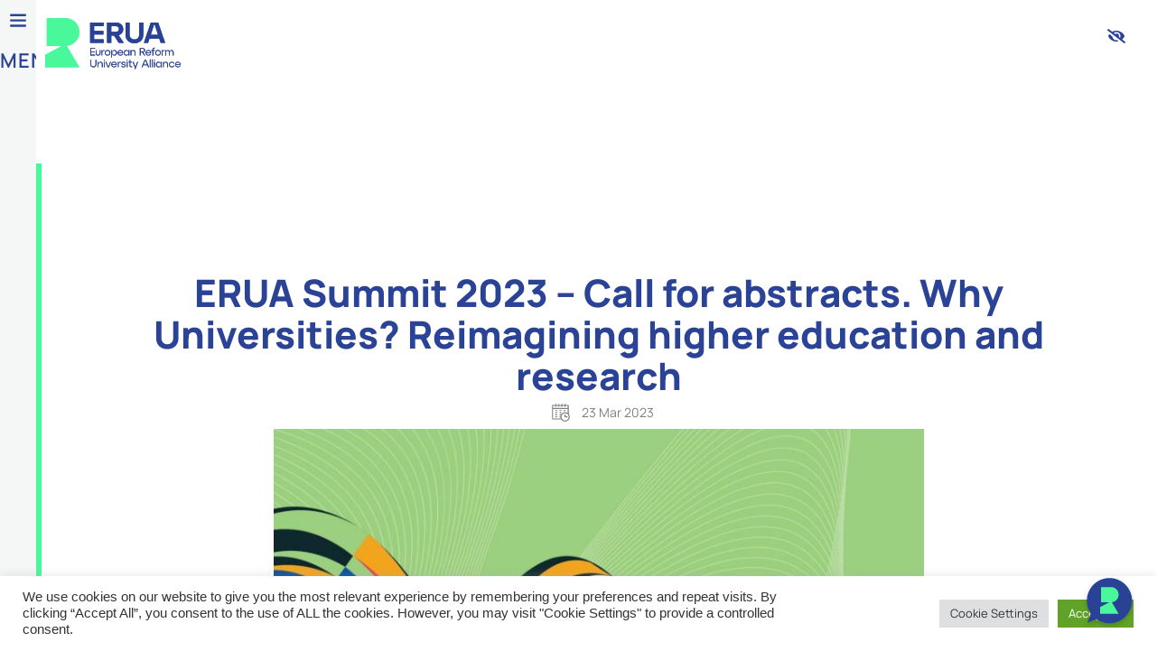

--- FILE ---
content_type: text/html; charset=UTF-8
request_url: https://erua-eui.eu/2023/03/23/erua-summit-2023/
body_size: 30738
content:
<!DOCTYPE html>
<html lang="en-US">
<head>
	<meta charset="UTF-8">
		<meta name='robots' content='index, follow, max-image-preview:large, max-snippet:-1, max-video-preview:-1' />
	<style>img:is([sizes="auto" i], [sizes^="auto," i]) { contain-intrinsic-size: 3000px 1500px }</style>
	
	<!-- This site is optimized with the Yoast SEO plugin v26.6 - https://yoast.com/wordpress/plugins/seo/ -->
	<title>ERUA Summit 2023 - Call for abstracts. Why Universities? Reimagining higher education and research - ERUA</title>
	<link rel="canonical" href="https://erua-eui.eu/2023/03/23/erua-summit-2023/" />
	<meta property="og:locale" content="en_US" />
	<meta property="og:type" content="article" />
	<meta property="og:title" content="ERUA Summit 2023 - Call for abstracts. Why Universities? Reimagining higher education and research - ERUA" />
	<meta property="og:description" content="Roskilde University, Denmark | 11-12 October 2023 The European Reform University Alliance (ERUA) invites you to submit your abstract. The conference investigates the role of alternative and experimental forms of higher education and research in a time of challenges: expanded student populations, technological disruption, the emergence of a global market of higher education, and the [&hellip;]" />
	<meta property="og:url" content="https://erua-eui.eu/2023/03/23/erua-summit-2023/" />
	<meta property="og:site_name" content="ERUA" />
	<meta property="article:published_time" content="2023-03-23T07:50:42+00:00" />
	<meta property="article:modified_time" content="2023-07-11T07:54:53+00:00" />
	<meta property="og:image" content="https://erua-eui.eu/wp-content/uploads/2023/03/summitdk.jpg" />
	<meta property="og:image:width" content="1600" />
	<meta property="og:image:height" content="1600" />
	<meta property="og:image:type" content="image/jpeg" />
	<meta name="author" content="admin" />
	<meta name="twitter:card" content="summary_large_image" />
	<meta name="twitter:label1" content="Written by" />
	<meta name="twitter:data1" content="admin" />
	<meta name="twitter:label2" content="Est. reading time" />
	<meta name="twitter:data2" content="1 minute" />
	<script type="application/ld+json" class="yoast-schema-graph">{"@context":"https://schema.org","@graph":[{"@type":"WebPage","@id":"https://erua-eui.eu/2023/03/23/erua-summit-2023/","url":"https://erua-eui.eu/2023/03/23/erua-summit-2023/","name":"ERUA Summit 2023 - Call for abstracts. Why Universities? Reimagining higher education and research - ERUA","isPartOf":{"@id":"https://erua-eui.eu/#website"},"primaryImageOfPage":{"@id":"https://erua-eui.eu/2023/03/23/erua-summit-2023/#primaryimage"},"image":{"@id":"https://erua-eui.eu/2023/03/23/erua-summit-2023/#primaryimage"},"thumbnailUrl":"https://erua-eui.eu/wp-content/uploads/2023/03/summitdk.jpg","datePublished":"2023-03-23T07:50:42+00:00","dateModified":"2023-07-11T07:54:53+00:00","author":{"@id":"https://erua-eui.eu/#/schema/person/f064c424fe4cad93814481ef4c8d1700"},"breadcrumb":{"@id":"https://erua-eui.eu/2023/03/23/erua-summit-2023/#breadcrumb"},"inLanguage":"en-US","potentialAction":[{"@type":"ReadAction","target":["https://erua-eui.eu/2023/03/23/erua-summit-2023/"]}]},{"@type":"ImageObject","inLanguage":"en-US","@id":"https://erua-eui.eu/2023/03/23/erua-summit-2023/#primaryimage","url":"https://erua-eui.eu/wp-content/uploads/2023/03/summitdk.jpg","contentUrl":"https://erua-eui.eu/wp-content/uploads/2023/03/summitdk.jpg","width":1600,"height":1600},{"@type":"BreadcrumbList","@id":"https://erua-eui.eu/2023/03/23/erua-summit-2023/#breadcrumb","itemListElement":[{"@type":"ListItem","position":1,"name":"Home","item":"https://erua-eui.eu/"},{"@type":"ListItem","position":2,"name":"ERUA Summit 2023 &#8211; Call for abstracts. Why Universities? Reimagining higher education and research"}]},{"@type":"WebSite","@id":"https://erua-eui.eu/#website","url":"https://erua-eui.eu/","name":"ERUA","description":"European Reform University Alliance","potentialAction":[{"@type":"SearchAction","target":{"@type":"EntryPoint","urlTemplate":"https://erua-eui.eu/?s={search_term_string}"},"query-input":{"@type":"PropertyValueSpecification","valueRequired":true,"valueName":"search_term_string"}}],"inLanguage":"en-US"},{"@type":"Person","@id":"https://erua-eui.eu/#/schema/person/f064c424fe4cad93814481ef4c8d1700","name":"admin","image":{"@type":"ImageObject","inLanguage":"en-US","@id":"https://erua-eui.eu/#/schema/person/image/","url":"https://secure.gravatar.com/avatar/ae10c9949235e417e53fba36403094a1fbc455bdd82004b76e455cb60ab2aa8a?s=96&d=mm&r=g","contentUrl":"https://secure.gravatar.com/avatar/ae10c9949235e417e53fba36403094a1fbc455bdd82004b76e455cb60ab2aa8a?s=96&d=mm&r=g","caption":"admin"},"sameAs":["https://erua-eui.eu"],"url":"https://erua-eui.eu/author/admin/"}]}</script>
	<!-- / Yoast SEO plugin. -->


<link rel="alternate" type="application/rss+xml" title="ERUA &raquo; Feed" href="https://erua-eui.eu/feed/" />
		<style>
			.lazyload,
			.lazyloading {
				max-width: 100%;
			}
		</style>
		<link rel='stylesheet' id='elementor-frontend-css' href='https://erua-eui.eu/wp-content/uploads/elementor/css/custom-frontend.min.css' media='all' />
<link rel='stylesheet' id='widget-icon-list-css' href='https://erua-eui.eu/wp-content/uploads/elementor/css/custom-widget-icon-list.min.css' media='all' />
<link rel='stylesheet' id='elementor-post-7-css' href='https://erua-eui.eu/wp-content/uploads/elementor/css/post-7.css' media='all' />
<link rel='stylesheet' id='elementor-post-20036-css' href='https://erua-eui.eu/wp-content/uploads/elementor/css/post-20036.css' media='all' />
<link rel='stylesheet' id='elementor-post-20041-css' href='https://erua-eui.eu/wp-content/uploads/elementor/css/post-20041.css' media='all' />
<link rel='stylesheet' id='elementor-post-28484-css' href='https://erua-eui.eu/wp-content/uploads/elementor/css/post-28484.css' media='all' />
<link rel='stylesheet' id='wp-block-library-css' href='https://erua-eui.eu/wp-includes/css/dist/block-library/style.min.css' media='all' />
<style id='global-styles-inline-css'>
:root{--wp--preset--aspect-ratio--square: 1;--wp--preset--aspect-ratio--4-3: 4/3;--wp--preset--aspect-ratio--3-4: 3/4;--wp--preset--aspect-ratio--3-2: 3/2;--wp--preset--aspect-ratio--2-3: 2/3;--wp--preset--aspect-ratio--16-9: 16/9;--wp--preset--aspect-ratio--9-16: 9/16;--wp--preset--color--black: #000000;--wp--preset--color--cyan-bluish-gray: #abb8c3;--wp--preset--color--white: #ffffff;--wp--preset--color--pale-pink: #f78da7;--wp--preset--color--vivid-red: #cf2e2e;--wp--preset--color--luminous-vivid-orange: #ff6900;--wp--preset--color--luminous-vivid-amber: #fcb900;--wp--preset--color--light-green-cyan: #7bdcb5;--wp--preset--color--vivid-green-cyan: #00d084;--wp--preset--color--pale-cyan-blue: #8ed1fc;--wp--preset--color--vivid-cyan-blue: #0693e3;--wp--preset--color--vivid-purple: #9b51e0;--wp--preset--gradient--vivid-cyan-blue-to-vivid-purple: linear-gradient(135deg,rgba(6,147,227,1) 0%,rgb(155,81,224) 100%);--wp--preset--gradient--light-green-cyan-to-vivid-green-cyan: linear-gradient(135deg,rgb(122,220,180) 0%,rgb(0,208,130) 100%);--wp--preset--gradient--luminous-vivid-amber-to-luminous-vivid-orange: linear-gradient(135deg,rgba(252,185,0,1) 0%,rgba(255,105,0,1) 100%);--wp--preset--gradient--luminous-vivid-orange-to-vivid-red: linear-gradient(135deg,rgba(255,105,0,1) 0%,rgb(207,46,46) 100%);--wp--preset--gradient--very-light-gray-to-cyan-bluish-gray: linear-gradient(135deg,rgb(238,238,238) 0%,rgb(169,184,195) 100%);--wp--preset--gradient--cool-to-warm-spectrum: linear-gradient(135deg,rgb(74,234,220) 0%,rgb(151,120,209) 20%,rgb(207,42,186) 40%,rgb(238,44,130) 60%,rgb(251,105,98) 80%,rgb(254,248,76) 100%);--wp--preset--gradient--blush-light-purple: linear-gradient(135deg,rgb(255,206,236) 0%,rgb(152,150,240) 100%);--wp--preset--gradient--blush-bordeaux: linear-gradient(135deg,rgb(254,205,165) 0%,rgb(254,45,45) 50%,rgb(107,0,62) 100%);--wp--preset--gradient--luminous-dusk: linear-gradient(135deg,rgb(255,203,112) 0%,rgb(199,81,192) 50%,rgb(65,88,208) 100%);--wp--preset--gradient--pale-ocean: linear-gradient(135deg,rgb(255,245,203) 0%,rgb(182,227,212) 50%,rgb(51,167,181) 100%);--wp--preset--gradient--electric-grass: linear-gradient(135deg,rgb(202,248,128) 0%,rgb(113,206,126) 100%);--wp--preset--gradient--midnight: linear-gradient(135deg,rgb(2,3,129) 0%,rgb(40,116,252) 100%);--wp--preset--font-size--small: 13px;--wp--preset--font-size--medium: 20px;--wp--preset--font-size--large: 36px;--wp--preset--font-size--x-large: 42px;--wp--preset--spacing--20: 0.44rem;--wp--preset--spacing--30: 0.67rem;--wp--preset--spacing--40: 1rem;--wp--preset--spacing--50: 1.5rem;--wp--preset--spacing--60: 2.25rem;--wp--preset--spacing--70: 3.38rem;--wp--preset--spacing--80: 5.06rem;--wp--preset--shadow--natural: 6px 6px 9px rgba(0, 0, 0, 0.2);--wp--preset--shadow--deep: 12px 12px 50px rgba(0, 0, 0, 0.4);--wp--preset--shadow--sharp: 6px 6px 0px rgba(0, 0, 0, 0.2);--wp--preset--shadow--outlined: 6px 6px 0px -3px rgba(255, 255, 255, 1), 6px 6px rgba(0, 0, 0, 1);--wp--preset--shadow--crisp: 6px 6px 0px rgba(0, 0, 0, 1);}:root { --wp--style--global--content-size: 800px;--wp--style--global--wide-size: 1200px; }:where(body) { margin: 0; }.wp-site-blocks > .alignleft { float: left; margin-right: 2em; }.wp-site-blocks > .alignright { float: right; margin-left: 2em; }.wp-site-blocks > .aligncenter { justify-content: center; margin-left: auto; margin-right: auto; }:where(.wp-site-blocks) > * { margin-block-start: 24px; margin-block-end: 0; }:where(.wp-site-blocks) > :first-child { margin-block-start: 0; }:where(.wp-site-blocks) > :last-child { margin-block-end: 0; }:root { --wp--style--block-gap: 24px; }:root :where(.is-layout-flow) > :first-child{margin-block-start: 0;}:root :where(.is-layout-flow) > :last-child{margin-block-end: 0;}:root :where(.is-layout-flow) > *{margin-block-start: 24px;margin-block-end: 0;}:root :where(.is-layout-constrained) > :first-child{margin-block-start: 0;}:root :where(.is-layout-constrained) > :last-child{margin-block-end: 0;}:root :where(.is-layout-constrained) > *{margin-block-start: 24px;margin-block-end: 0;}:root :where(.is-layout-flex){gap: 24px;}:root :where(.is-layout-grid){gap: 24px;}.is-layout-flow > .alignleft{float: left;margin-inline-start: 0;margin-inline-end: 2em;}.is-layout-flow > .alignright{float: right;margin-inline-start: 2em;margin-inline-end: 0;}.is-layout-flow > .aligncenter{margin-left: auto !important;margin-right: auto !important;}.is-layout-constrained > .alignleft{float: left;margin-inline-start: 0;margin-inline-end: 2em;}.is-layout-constrained > .alignright{float: right;margin-inline-start: 2em;margin-inline-end: 0;}.is-layout-constrained > .aligncenter{margin-left: auto !important;margin-right: auto !important;}.is-layout-constrained > :where(:not(.alignleft):not(.alignright):not(.alignfull)){max-width: var(--wp--style--global--content-size);margin-left: auto !important;margin-right: auto !important;}.is-layout-constrained > .alignwide{max-width: var(--wp--style--global--wide-size);}body .is-layout-flex{display: flex;}.is-layout-flex{flex-wrap: wrap;align-items: center;}.is-layout-flex > :is(*, div){margin: 0;}body .is-layout-grid{display: grid;}.is-layout-grid > :is(*, div){margin: 0;}body{padding-top: 0px;padding-right: 0px;padding-bottom: 0px;padding-left: 0px;}a:where(:not(.wp-element-button)){text-decoration: underline;}:root :where(.wp-element-button, .wp-block-button__link){background-color: #32373c;border-width: 0;color: #fff;font-family: inherit;font-size: inherit;line-height: inherit;padding: calc(0.667em + 2px) calc(1.333em + 2px);text-decoration: none;}.has-black-color{color: var(--wp--preset--color--black) !important;}.has-cyan-bluish-gray-color{color: var(--wp--preset--color--cyan-bluish-gray) !important;}.has-white-color{color: var(--wp--preset--color--white) !important;}.has-pale-pink-color{color: var(--wp--preset--color--pale-pink) !important;}.has-vivid-red-color{color: var(--wp--preset--color--vivid-red) !important;}.has-luminous-vivid-orange-color{color: var(--wp--preset--color--luminous-vivid-orange) !important;}.has-luminous-vivid-amber-color{color: var(--wp--preset--color--luminous-vivid-amber) !important;}.has-light-green-cyan-color{color: var(--wp--preset--color--light-green-cyan) !important;}.has-vivid-green-cyan-color{color: var(--wp--preset--color--vivid-green-cyan) !important;}.has-pale-cyan-blue-color{color: var(--wp--preset--color--pale-cyan-blue) !important;}.has-vivid-cyan-blue-color{color: var(--wp--preset--color--vivid-cyan-blue) !important;}.has-vivid-purple-color{color: var(--wp--preset--color--vivid-purple) !important;}.has-black-background-color{background-color: var(--wp--preset--color--black) !important;}.has-cyan-bluish-gray-background-color{background-color: var(--wp--preset--color--cyan-bluish-gray) !important;}.has-white-background-color{background-color: var(--wp--preset--color--white) !important;}.has-pale-pink-background-color{background-color: var(--wp--preset--color--pale-pink) !important;}.has-vivid-red-background-color{background-color: var(--wp--preset--color--vivid-red) !important;}.has-luminous-vivid-orange-background-color{background-color: var(--wp--preset--color--luminous-vivid-orange) !important;}.has-luminous-vivid-amber-background-color{background-color: var(--wp--preset--color--luminous-vivid-amber) !important;}.has-light-green-cyan-background-color{background-color: var(--wp--preset--color--light-green-cyan) !important;}.has-vivid-green-cyan-background-color{background-color: var(--wp--preset--color--vivid-green-cyan) !important;}.has-pale-cyan-blue-background-color{background-color: var(--wp--preset--color--pale-cyan-blue) !important;}.has-vivid-cyan-blue-background-color{background-color: var(--wp--preset--color--vivid-cyan-blue) !important;}.has-vivid-purple-background-color{background-color: var(--wp--preset--color--vivid-purple) !important;}.has-black-border-color{border-color: var(--wp--preset--color--black) !important;}.has-cyan-bluish-gray-border-color{border-color: var(--wp--preset--color--cyan-bluish-gray) !important;}.has-white-border-color{border-color: var(--wp--preset--color--white) !important;}.has-pale-pink-border-color{border-color: var(--wp--preset--color--pale-pink) !important;}.has-vivid-red-border-color{border-color: var(--wp--preset--color--vivid-red) !important;}.has-luminous-vivid-orange-border-color{border-color: var(--wp--preset--color--luminous-vivid-orange) !important;}.has-luminous-vivid-amber-border-color{border-color: var(--wp--preset--color--luminous-vivid-amber) !important;}.has-light-green-cyan-border-color{border-color: var(--wp--preset--color--light-green-cyan) !important;}.has-vivid-green-cyan-border-color{border-color: var(--wp--preset--color--vivid-green-cyan) !important;}.has-pale-cyan-blue-border-color{border-color: var(--wp--preset--color--pale-cyan-blue) !important;}.has-vivid-cyan-blue-border-color{border-color: var(--wp--preset--color--vivid-cyan-blue) !important;}.has-vivid-purple-border-color{border-color: var(--wp--preset--color--vivid-purple) !important;}.has-vivid-cyan-blue-to-vivid-purple-gradient-background{background: var(--wp--preset--gradient--vivid-cyan-blue-to-vivid-purple) !important;}.has-light-green-cyan-to-vivid-green-cyan-gradient-background{background: var(--wp--preset--gradient--light-green-cyan-to-vivid-green-cyan) !important;}.has-luminous-vivid-amber-to-luminous-vivid-orange-gradient-background{background: var(--wp--preset--gradient--luminous-vivid-amber-to-luminous-vivid-orange) !important;}.has-luminous-vivid-orange-to-vivid-red-gradient-background{background: var(--wp--preset--gradient--luminous-vivid-orange-to-vivid-red) !important;}.has-very-light-gray-to-cyan-bluish-gray-gradient-background{background: var(--wp--preset--gradient--very-light-gray-to-cyan-bluish-gray) !important;}.has-cool-to-warm-spectrum-gradient-background{background: var(--wp--preset--gradient--cool-to-warm-spectrum) !important;}.has-blush-light-purple-gradient-background{background: var(--wp--preset--gradient--blush-light-purple) !important;}.has-blush-bordeaux-gradient-background{background: var(--wp--preset--gradient--blush-bordeaux) !important;}.has-luminous-dusk-gradient-background{background: var(--wp--preset--gradient--luminous-dusk) !important;}.has-pale-ocean-gradient-background{background: var(--wp--preset--gradient--pale-ocean) !important;}.has-electric-grass-gradient-background{background: var(--wp--preset--gradient--electric-grass) !important;}.has-midnight-gradient-background{background: var(--wp--preset--gradient--midnight) !important;}.has-small-font-size{font-size: var(--wp--preset--font-size--small) !important;}.has-medium-font-size{font-size: var(--wp--preset--font-size--medium) !important;}.has-large-font-size{font-size: var(--wp--preset--font-size--large) !important;}.has-x-large-font-size{font-size: var(--wp--preset--font-size--x-large) !important;}
:root :where(.wp-block-pullquote){font-size: 1.5em;line-height: 1.6;}
</style>
<link rel='stylesheet' id='cookie-law-info-css' href='https://erua-eui.eu/wp-content/plugins/cookie-law-info/legacy/public/css/cookie-law-info-public.css' media='all' />
<link rel='stylesheet' id='cookie-law-info-gdpr-css' href='https://erua-eui.eu/wp-content/plugins/cookie-law-info/legacy/public/css/cookie-law-info-gdpr.css' media='all' />
<link rel='stylesheet' id='bodhi-svgs-attachment-css' href='https://erua-eui.eu/wp-content/plugins/svg-support/css/svgs-attachment.css' media='all' />
<link rel='stylesheet' id='eae-css-css' href='https://erua-eui.eu/wp-content/plugins/addon-elements-for-elementor-page-builder/assets/css/eae.min.css' media='all' />
<link rel='stylesheet' id='eae-peel-css-css' href='https://erua-eui.eu/wp-content/uploads/hummingbird-assets/61fd4dce4deafcb70e69b851a8d2ce86.css' media='all' />
<link rel='stylesheet' id='font-awesome-4-shim-css' href='https://erua-eui.eu/wp-content/plugins/elementor/assets/lib/font-awesome/css/v4-shims.min.css' media='all' />
<link rel='stylesheet' id='font-awesome-5-all-css' href='https://erua-eui.eu/wp-content/plugins/elementor/assets/lib/font-awesome/css/all.min.css' media='all' />
<link rel='stylesheet' id='vegas-css-css' href='https://erua-eui.eu/wp-content/plugins/addon-elements-for-elementor-page-builder/assets/lib/vegas/vegas.min.css' media='all' />
<link rel='stylesheet' id='hello-elementor-css' href='https://erua-eui.eu/wp-content/themes/hello-elementor/assets/css/reset.css' media='all' />
<link rel='stylesheet' id='hello-elementor-theme-style-css' href='https://erua-eui.eu/wp-content/themes/hello-elementor/assets/css/theme.css' media='all' />
<link rel='stylesheet' id='wphb-1-css' href='https://erua-eui.eu/wp-content/uploads/hummingbird-assets/35d49fb7e1443c899427cef5629a39bc.css' media='all' />
<link rel='stylesheet' id='elementor-icons-shared-0-css' href='https://erua-eui.eu/wp-content/plugins/elementor/assets/lib/font-awesome/css/fontawesome.min.css' media='all' />
<link rel='stylesheet' id='elementor-icons-fa-regular-css' href='https://erua-eui.eu/wp-content/plugins/elementor/assets/lib/font-awesome/css/regular.min.css' media='all' />
<link rel='stylesheet' id='elementor-icons-fa-solid-css' href='https://erua-eui.eu/wp-content/plugins/elementor/assets/lib/font-awesome/css/solid.min.css' media='all' />
<link rel='stylesheet' id='widget-image-css' href='https://erua-eui.eu/wp-content/plugins/elementor/assets/css/widget-image.min.css' media='all' />
<link rel='stylesheet' id='elementor-icons-css' href='https://erua-eui.eu/wp-content/plugins/elementor/assets/lib/eicons/css/elementor-icons.min.css' media='all' />
<link rel='stylesheet' id='dashicons-css' href='https://erua-eui.eu/wp-includes/css/dashicons.min.css' media='all' />
<link rel='stylesheet' id='aipkit-public-main-css-css' href='https://erua-eui.eu/wp-content/uploads/hummingbird-assets/49117bf6077210ffdd436055a2730c13.css' media='all' />
<link rel='stylesheet' id='ekit-widget-styles-css' href='https://erua-eui.eu/wp-content/plugins/elementskit-lite/widgets/init/assets/css/widget-styles.css' media='all' />
<link rel='stylesheet' id='ekit-responsive-css' href='https://erua-eui.eu/wp-content/plugins/elementskit-lite/widgets/init/assets/css/responsive.css' media='all' />
<link rel='stylesheet' id='wphb-2-css' href='https://erua-eui.eu/wp-content/uploads/hummingbird-assets/7063935937e6711ac85b218099cfe4ef.css' media='all' />
<link rel='stylesheet' id='elementor-icons-ekiticons-css' href='https://erua-eui.eu/wp-content/plugins/elementskit-lite/modules/elementskit-icon-pack/assets/css/ekiticons.css' media='all' />
<script src="https://erua-eui.eu/wp-content/plugins/svg-support/vendor/DOMPurify/DOMPurify.min.js" id="bodhi-dompurify-library-js"></script>
<script src="https://erua-eui.eu/wp-includes/js/jquery/jquery.min.js" id="jquery-core-js"></script>
<script src="https://erua-eui.eu/wp-includes/js/jquery/jquery-migrate.min.js" id="jquery-migrate-js"></script>
<script id="cookie-law-info-js-extra">
var Cli_Data = {"nn_cookie_ids":[],"cookielist":[],"non_necessary_cookies":[],"ccpaEnabled":"","ccpaRegionBased":"","ccpaBarEnabled":"","strictlyEnabled":["necessary","obligatoire"],"ccpaType":"gdpr","js_blocking":"1","custom_integration":"","triggerDomRefresh":"","secure_cookies":""};
var cli_cookiebar_settings = {"animate_speed_hide":"500","animate_speed_show":"500","background":"#FFF","border":"#b1a6a6c2","border_on":"","button_1_button_colour":"#61a229","button_1_button_hover":"#4e8221","button_1_link_colour":"#fff","button_1_as_button":"1","button_1_new_win":"","button_2_button_colour":"#333","button_2_button_hover":"#292929","button_2_link_colour":"#444","button_2_as_button":"","button_2_hidebar":"","button_3_button_colour":"#dedfe0","button_3_button_hover":"#b2b2b3","button_3_link_colour":"#333333","button_3_as_button":"1","button_3_new_win":"","button_4_button_colour":"#dedfe0","button_4_button_hover":"#b2b2b3","button_4_link_colour":"#333333","button_4_as_button":"1","button_7_button_colour":"#61a229","button_7_button_hover":"#4e8221","button_7_link_colour":"#fff","button_7_as_button":"1","button_7_new_win":"","font_family":"Arial, Helvetica, sans-serif","header_fix":"","notify_animate_hide":"1","notify_animate_show":"1","notify_div_id":"#cookie-law-info-bar","notify_position_horizontal":"right","notify_position_vertical":"bottom","scroll_close":"","scroll_close_reload":"","accept_close_reload":"","reject_close_reload":"","showagain_tab":"","showagain_background":"#fff","showagain_border":"#000","showagain_div_id":"#cookie-law-info-again","showagain_x_position":"100px","text":"#333333","show_once_yn":"","show_once":"10000","logging_on":"","as_popup":"","popup_overlay":"1","bar_heading_text":"","cookie_bar_as":"banner","popup_showagain_position":"bottom-right","widget_position":"left"};
var log_object = {"ajax_url":"https:\/\/erua-eui.eu\/wp-admin\/admin-ajax.php"};
</script>
<script src="https://erua-eui.eu/wp-content/plugins/cookie-law-info/legacy/public/js/cookie-law-info-public.js" id="cookie-law-info-js"></script>
<script id="bodhi_svg_inline-js-extra">
var svgSettings = {"skipNested":""};
</script>
<script src="https://erua-eui.eu/wp-content/plugins/svg-support/js/min/svgs-inline-min.js" id="bodhi_svg_inline-js"></script>
<script id="bodhi_svg_inline-js-after">
cssTarget={"Bodhi":"img.style-svg","ForceInlineSVG":"style-svg"};ForceInlineSVGActive="false";frontSanitizationEnabled="on";
</script>
<script src="https://erua-eui.eu/wp-content/uploads/hummingbird-assets/b3f452c388828b6e1fe97a26b66b9d38.js" id="eae-iconHelper-js"></script>
<link rel="https://api.w.org/" href="https://erua-eui.eu/wp-json/" /><link rel="alternate" title="JSON" type="application/json" href="https://erua-eui.eu/wp-json/wp/v2/posts/6716" /><link rel="EditURI" type="application/rsd+xml" title="RSD" href="https://erua-eui.eu/xmlrpc.php?rsd" />
<meta name="generator" content="WordPress 6.8.3" />
<link rel='shortlink' href='https://erua-eui.eu/?p=6716' />
<link rel="alternate" title="oEmbed (JSON)" type="application/json+oembed" href="https://erua-eui.eu/wp-json/oembed/1.0/embed?url=https%3A%2F%2Ferua-eui.eu%2F2023%2F03%2F23%2Ferua-summit-2023%2F" />
<link rel="alternate" title="oEmbed (XML)" type="text/xml+oembed" href="https://erua-eui.eu/wp-json/oembed/1.0/embed?url=https%3A%2F%2Ferua-eui.eu%2F2023%2F03%2F23%2Ferua-summit-2023%2F&#038;format=xml" />
																																				<!-- start Simple Custom CSS and JS -->
<script>
jQuery(document).ready(function( $ ){
	//Check that the ME Calendar Single Event Page is displaying
    if(!$(location).attr("pathname").includes("/events-calendar/"))
		return;
	
	// Move title above the image
	$(".mec-single-title").appendTo($('<div id="event-title" class="row" />').prependTo('section#main-content > div.mec-wrap'));
	
	let social = $(`<div class="event-social-container">
   <div class="event-social-title">
        <span>Share this event:</span>
   </div>
   <div class="event-social-icons">
        <a class="linkedin" title="linkedin" target="_blank" rel="noopener">
            <svg
                xmlns="http://www.w3.org/2000/svg" width="21.334" height="20.362">
                <path
                d="M16.76 20.362v-7.35c0-1.847-.66-3.107-2.316-3.107-1.263 0-2.016.85-2.346 1.67-.122.294-.15.704-.15 1.114v7.673H7.374s.06-12.45 0-13.739h4.574V8.57c.606-.935 1.693-2.269 4.12-2.269 3.01 0 5.266 1.965 5.266 6.184v7.878H16.76Zm-16.49 0V6.623h4.573v13.739H.27ZM2.527 4.747C.993 4.747 0 3.692 0 2.373 0 1.026 1.022 0 2.587 0 4.15 0 5.115 1.026 5.144 2.373c0 1.319-.993 2.374-2.587 2.374Z"
                fill="#2a4396" fill-rule="evenodd" data-name="Mask"></path>
            </svg>
        </a>
        <a class="facebook" title="facebook" target="_blank" rel="noopener">
            <svg xmlns="http://www.w3.org/2000/svg" width="9.954"
                height="21.333">
                <path
                d="M6.62 21.333V10.665h2.944l.39-3.676H6.62l.005-1.84c0-.959.091-1.472 1.468-1.472h1.841V0H6.988C3.45 0 2.205 1.783 2.205 4.782V6.99H0v3.676h2.205v10.667H6.62Z"
                fill="#2a4396" fill-rule="evenodd" data-name="Mask"></path>
            </svg>
        </a>
        <a class="twitter" title="twitter" target="_blank" rel="noopener">
            <svg xmlns="http://www.w3.org/2000/svg" 
                xmlns:xlink="http://www.w3.org/1999/xlink" id="Layer_1" viewBox="0 0 50 50" width="25px" height="25px" xml:space="preserve">
				<path fill="#2a4396" d="M 50.0625 10.4375 C 48.214844 11.257813 46.234375 11.808594 44.152344 12.058594 C 46.277344 10.785156 47.910156 8.769531 48.675781 6.371094 C 46.691406 7.546875 44.484375 8.402344 42.144531 8.863281 C 40.269531 6.863281 37.597656 5.617188 34.640625 5.617188 C 28.960938 5.617188 24.355469 10.21875 24.355469 15.898438 C 24.355469 16.703125 24.449219 17.488281 24.625 18.242188 C 16.078125 17.8125 8.503906 13.71875 3.429688 7.496094 C 2.542969 9.019531 2.039063 10.785156 2.039063 12.667969 C 2.039063 16.234375 3.851563 19.382813 6.613281 21.230469 C 4.925781 21.175781 3.339844 20.710938 1.953125 19.941406 C 1.953125 19.984375 1.953125 20.027344 1.953125 20.070313 C 1.953125 25.054688 5.5 29.207031 10.199219 30.15625 C 9.339844 30.390625 8.429688 30.515625 7.492188 30.515625 C 6.828125 30.515625 6.183594 30.453125 5.554688 30.328125 C 6.867188 34.410156 10.664063 37.390625 15.160156 37.472656 C 11.644531 40.230469 7.210938 41.871094 2.390625 41.871094 C 1.558594 41.871094 0.742188 41.824219 -0.0585938 41.726563 C 4.488281 44.648438 9.894531 46.347656 15.703125 46.347656 C 34.617188 46.347656 44.960938 30.679688 44.960938 17.09375 C 44.960938 16.648438 44.949219 16.199219 44.933594 15.761719 C 46.941406 14.3125 48.683594 12.5 50.0625 10.4375 Z">
				</path>
			</svg>
        </a>
        <a class="email" title="email" target="_blank" rel="noopener">
            <svg xmlns="http://www.w3.org/2000/svg" width="25px"
                xmlns:xlink="http://www.w3.org/1999/xlink" id="Layer_1" viewBox="150 200 500 400"
                style="enable-background:new 0 0 800 800;" xml:space="preserve">
                <path fill="#2a4396" d="M207.3,539.5h384.4c9.5,0,17.2-7.7,17.2-17.2V278.6c0-9.5-7.7-17.2-17.2-17.2H207.3c-9.5,0-17.2,7.7-17.2,17.2  v243.6C190.1,531.7,197.8,539.5,207.3,539.5z M362.1,452.1c10.7,10.7,25.8,16.9,41,16.9c15.2,0,30.3-6.2,41-16.9l20.5-20.5l94.5,82  H240l98-84.7L362.1,452.1z M483.3,412l98-98v183.6L483.3,412z M424.5,432.5c-11.6,11.6-32.1,11.6-43.7,0L236.4,288.1h333.3  L424.5,432.5z M318.4,409.3l-101.6,87.3V306.8L318.4,409.3z">
                </path>
            </svg>
        </a>
   </div>
</div>`);

	
	let content = $('<div id="event-content" class="row" />');
	content.appendTo('section#main-content > div.mec-wrap');
	$('.mec-event-content').appendTo(content);
	$('.mec-event-info-mobile').appendTo(content);
	$('.mec-event-export-module').appendTo(content);
	$('.mec-events-meta-group').appendTo(content);
	
	let infoSection = $('article > .col-md-4');
	
	let eventInfo = $('<div id="event-info" />').appendTo(infoSection);
	let eventAttr = $('<div id="event-info-attributes" />').appendTo(eventInfo);
	let eventDate = $('.mec-event-meta .mec-single-event-date .mec-start-date-label').text();
	let eventLocation = $('.mec-event-meta .mec-single-event-location dl');
	let eventOrganizers = $('.mec-event-meta').find('.mec-single-event-organizer, .mec-single-event-additional-organizer').find('.mec-organizer').clone().children(':not(h6)').remove().end();
	$('<div id="event-info-date"><i class="mec-sl-event"></i><span class="event-label">Date</span></div>').appendTo(eventAttr).append($('<div class="value"></div>').text(eventDate));
	$('<div id="event-info-location"><i class="mec-sl-map-marker"></i><span class="event-label">Location</span></div>').appendTo(eventAttr).append($('<div class="value"></div>').append(eventLocation));
	$('<div id="event-info-organizer"><i class="mec-sl-user"></i><span class="event-label">Organizer(s)</span></div>').appendTo(eventAttr).append($('<div class="value"></div>').append(eventOrganizers));
	
	let applyNowButton = $('<div class="elementor-button-wrapper"><a class="elementor-button elementor-size-sm" role="button"><span class="elementor-button-content-wrapper"><span class="elementor-button-text">Apply now -></span></span></a></div>');
	
	let applyNowLink;
	$('.mec-event-meta .mec-booking-button').each(function(i, e) {if(i === 0) applyNowLink=this.href;});
	if(applyNowLink) {
		applyNowButton.find('a')[0].href = applyNowLink;
		applyNowButton.css({"visibility":"visible"});
	}
	applyNowButton.appendTo(eventAttr);
	
	social.find('a.linkedin')[0].href = $('.mec-event-social .mec-event-social-icon a.linkedin')[0].href;
	social.find('a.facebook')[0].href = $('.mec-event-social .mec-event-social-icon a.facebook')[0].href;
	social.find('a.twitter')[0].href = $('.mec-event-social .mec-event-social-icon a.twitter')[0].href;
	social.find('a.email')[0].href = $('.mec-event-social .mec-event-social-icon a.email')[0].href;
	social.appendTo(eventInfo);
	
	$('body > section#main-content').show();
});
</script>
<!-- end Simple Custom CSS and JS -->
<!-- start Simple Custom CSS and JS -->
<style>
/* Add your CSS code here.

For example:
.example {
    color: red;
}

For brushing up on your CSS knowledge, check out http://www.w3schools.com/css/css_syntax.asp

End of comment */ 

/* AI Power widget (chat box) for mobile */
@media only screen and (max-width: 767px) {
	.wpaicg-chatbox.wpaicg-chat-widget-no-footer {
		width: 150% !important;
		max-width: 150% !important;
 		height: 150% !important;
		top: -50% !important;
		left: -60% !important;
	}
/* 	.wpaicg-chatbox.wpaicg-chat-widget-no-footer > .wpaicg-chatbox-content {
		min-height: -moz-available;
		min-height: -webkit-fill-available;
		min-height: fill-available;
	} */
	.wpaicg-chatbox.wpaicg-chat-widget-no-footer > .wpaicg-chatbox-content > .wpaicg-chatbox-messages {
		min-height: -moz-available;
		min-height: -webkit-fill-available;
		min-height: fill-available;
	}
}
</style>
<!-- end Simple Custom CSS and JS -->
<!-- start Simple Custom CSS and JS -->
<style>
/* Add your CSS code here.

For example:
.example {
    color: red;
}

For brushing up on your CSS knowledge, check out http://www.w3schools.com/css/css_syntax.asp

End of comment */ 

.wpaicg_chat_widget {
	display: none;
}</style>
<!-- end Simple Custom CSS and JS -->
		<script>
			document.documentElement.className = document.documentElement.className.replace('no-js', 'js');
		</script>
				<style>
			.no-js img.lazyload {
				display: none;
			}

			figure.wp-block-image img.lazyloading {
				min-width: 150px;
			}

			.lazyload,
			.lazyloading {
				--smush-placeholder-width: 100px;
				--smush-placeholder-aspect-ratio: 1/1;
				width: var(--smush-image-width, var(--smush-placeholder-width)) !important;
				aspect-ratio: var(--smush-image-aspect-ratio, var(--smush-placeholder-aspect-ratio)) !important;
			}

						.lazyload, .lazyloading {
				opacity: 0;
			}

			.lazyloaded {
				opacity: 1;
				transition: opacity 400ms;
				transition-delay: 0ms;
			}

					</style>
		<meta name="generator" content="Elementor 3.34.0; features: additional_custom_breakpoints; settings: css_print_method-external, google_font-enabled, font_display-auto">
			<style>
				.e-con.e-parent:nth-of-type(n+4):not(.e-lazyloaded):not(.e-no-lazyload),
				.e-con.e-parent:nth-of-type(n+4):not(.e-lazyloaded):not(.e-no-lazyload) * {
					background-image: none !important;
				}
				@media screen and (max-height: 1024px) {
					.e-con.e-parent:nth-of-type(n+3):not(.e-lazyloaded):not(.e-no-lazyload),
					.e-con.e-parent:nth-of-type(n+3):not(.e-lazyloaded):not(.e-no-lazyload) * {
						background-image: none !important;
					}
				}
				@media screen and (max-height: 640px) {
					.e-con.e-parent:nth-of-type(n+2):not(.e-lazyloaded):not(.e-no-lazyload),
					.e-con.e-parent:nth-of-type(n+2):not(.e-lazyloaded):not(.e-no-lazyload) * {
						background-image: none !important;
					}
				}
			</style>
			<link rel="icon" href="https://erua-eui.eu/wp-content/uploads/2021/05/Artboard-1-150x150.png" sizes="32x32" />
<link rel="icon" href="https://erua-eui.eu/wp-content/uploads/2021/05/Artboard-1.png" sizes="192x192" />
<link rel="apple-touch-icon" href="https://erua-eui.eu/wp-content/uploads/2021/05/Artboard-1.png" />
<meta name="msapplication-TileImage" content="https://erua-eui.eu/wp-content/uploads/2021/05/Artboard-1.png" />
		<style id="wp-custom-css">
			/* Link Styling  */
a, a:active, a:visited {
color: blue;
text-decoration: none !important;
} 
a:hover {
color: blue;
}

ul {
    list-style: disc !important;
}
@media only screen and (max-width: 1024px) 
{ .imapsLabel{display:none!important;}
	
a {overflow-wrap: break-word!important;}
	  
}

/* Search Form Top Bar  */

.elementor-search-form--skin-full_screen .elementor-search-form__toggle{color:white!important;}

.elementor-1120 .elementor-element.elementor-element-a750285 .elementor-search-form__toggle {
	--e-search-form-toggle-size: 28px!important;}

.gdpr_consent_label_extension label:after {
  content: " consent."
}
		</style>
			<meta name="viewport" content="width=device-width, initial-scale=1.0, viewport-fit=cover" /></head>
<body class="wp-singular post-template-default single single-post postid-6716 single-format-standard wp-embed-responsive wp-theme-hello-elementor hello-elementor-default elementor-default elementor-template-canvas elementor-kit-7 elementor-page-28484">
			<div data-elementor-type="single-post" data-elementor-id="28484" class="elementor elementor-28484 elementor-location-single post-6716 post type-post status-publish format-standard has-post-thumbnail hentry category-calls category-general-news category-news category-reerua tag-research" data-elementor-post-type="elementor_library">
			<div class="has_eae_slider elementor-element elementor-element-4d9cfcc8 e-con-full e-flex e-con e-parent" data-eae-slider="9306" data-id="4d9cfcc8" data-element_type="container">
				<div class="elementor-element elementor-element-76aa62fb elementor-fixed elementor-hidden-tablet elementor-hidden-mobile elementor-widget elementor-widget-shortcode" data-id="76aa62fb" data-element_type="widget" data-settings="{&quot;_position&quot;:&quot;fixed&quot;}" data-widget_type="shortcode.default">
				<div class="elementor-widget-container">
							<div class="elementor-shortcode">		<div data-elementor-type="container" data-elementor-id="21335" class="elementor elementor-21335" data-elementor-post-type="elementor_library">
				<div class="has_eae_slider elementor-element elementor-element-73a58032 e-con-full elementor-hidden-tablet elementor-hidden-mobile elementor-hidden-mobile_extra e-flex e-con e-child" data-eae-slider="56974" data-id="73a58032" data-element_type="container" data-settings="{&quot;background_background&quot;:&quot;classic&quot;}">
				<div class="elementor-element elementor-element-5ebb277d elementor-align-center elementor-widget__width-initial elementor-widget elementor-widget-button" data-id="5ebb277d" data-element_type="widget" data-widget_type="button.default">
				<div class="elementor-widget-container">
									<div class="elementor-button-wrapper">
					<a class="elementor-button elementor-button-link elementor-size-sm" href="#elementor-action%3Aaction%3Dpopup%3Aopen%26settings%3DeyJpZCI6IjIxNDM3IiwidG9nZ2xlIjpmYWxzZX0%3D">
						<span class="elementor-button-content-wrapper">
						<span class="elementor-button-icon">
				<svg xmlns="http://www.w3.org/2000/svg" xmlns:xlink="http://www.w3.org/1999/xlink" width="17" height="17" viewBox="0 0 17 17"><g></g><path d="M16 3v2h-15v-2h15zM1 10h15v-2h-15v2zM1 15h15v-2h-15v2z" fill="#2A4396"></path></svg>			</span>
								</span>
					</a>
				</div>
								</div>
				</div>
				<div class="elementor-element elementor-element-106d368b e-transform elementor-widget elementor-widget-button" data-id="106d368b" data-element_type="widget" data-settings="{&quot;_transform_rotateZ_effect&quot;:{&quot;unit&quot;:&quot;px&quot;,&quot;size&quot;:-90,&quot;sizes&quot;:[]},&quot;_transform_rotateZ_effect_tablet&quot;:{&quot;unit&quot;:&quot;deg&quot;,&quot;size&quot;:&quot;&quot;,&quot;sizes&quot;:[]},&quot;_transform_rotateZ_effect_mobile_extra&quot;:{&quot;unit&quot;:&quot;deg&quot;,&quot;size&quot;:&quot;&quot;,&quot;sizes&quot;:[]},&quot;_transform_rotateZ_effect_mobile&quot;:{&quot;unit&quot;:&quot;deg&quot;,&quot;size&quot;:&quot;&quot;,&quot;sizes&quot;:[]}}" data-widget_type="button.default">
				<div class="elementor-widget-container">
									<div class="elementor-button-wrapper">
					<a class="elementor-button elementor-button-link elementor-size-sm" href="#elementor-action%3Aaction%3Dpopup%3Aopen%26settings%3DeyJpZCI6IjIxNDM3IiwidG9nZ2xlIjpmYWxzZX0%3D">
						<span class="elementor-button-content-wrapper">
									<span class="elementor-button-text">MENU</span>
					</span>
					</a>
				</div>
								</div>
				</div>
				</div>
				</div>
		</div>
						</div>
				</div>
		<div class="has_eae_slider elementor-element elementor-element-5168187f e-con-full e-flex e-con e-child" data-eae-slider="97390" data-id="5168187f" data-element_type="container" data-settings="{&quot;background_background&quot;:&quot;classic&quot;}">
				<div class="elementor-element elementor-element-3ebd2d3d elementor-widget elementor-widget-shortcode" data-id="3ebd2d3d" data-element_type="widget" data-widget_type="shortcode.default">
				<div class="elementor-widget-container">
							<div class="elementor-shortcode">		<div data-elementor-type="container" data-elementor-id="21324" class="elementor elementor-21324" data-elementor-post-type="elementor_library">
				<div class="has_eae_slider elementor-element elementor-element-24007021 e-con-full e-flex e-con e-child" data-eae-slider="40774" data-id="24007021" data-element_type="container">
		<div class="has_eae_slider elementor-element elementor-element-389668e9 e-con-full e-flex e-con e-child" data-eae-slider="33756" data-id="389668e9" data-element_type="container">
				<div class="elementor-element elementor-element-3255b13 elementor-hidden-desktop elementor-widget elementor-widget-button" data-id="3255b13" data-element_type="widget" data-widget_type="button.default">
				<div class="elementor-widget-container">
									<div class="elementor-button-wrapper">
					<a class="elementor-button elementor-button-link elementor-size-sm" href="#elementor-action%3Aaction%3Dpopup%3Aopen%26settings%3DeyJpZCI6IjI2MTY1IiwidG9nZ2xlIjpmYWxzZX0%3D">
						<span class="elementor-button-content-wrapper">
						<span class="elementor-button-icon">
				<svg xmlns="http://www.w3.org/2000/svg" xmlns:xlink="http://www.w3.org/1999/xlink" width="17" height="17" viewBox="0 0 17 17"><g></g><path d="M16 3v2h-15v-2h15zM1 10h15v-2h-15v2zM1 15h15v-2h-15v2z" fill="#2A4396"></path></svg>			</span>
								</span>
					</a>
				</div>
								</div>
				</div>
				<div class="elementor-element elementor-element-301b2749 elementor-widget elementor-widget-image" data-id="301b2749" data-element_type="widget" id="header-logo-icon" data-widget_type="image.default">
				<div class="elementor-widget-container">
																<a href="https://erua-eui.eu">
							<img data-src="https://erua-eui.eu/wp-content/uploads/2024/09/Logo_ERUA.svg" title="Logo_ERUA" alt="European Reform University Alliance" src="[data-uri]" class="lazyload" />								</a>
															</div>
				</div>
				<div class="elementor-element elementor-element-474a5ae elementor-widget-mobile__width-initial elementor-widget elementor-widget-html" data-id="474a5ae" data-element_type="widget" data-widget_type="html.default">
				<div class="elementor-widget-container">
					<script>
    jQuery(document).ready(function($) {
        $.ctrl = function(key, callback, args) {
            var isCtrl = false;
            $(document).keydown(function(e) {
                if(!args) args=[]; // IE barks when args is null
                
                if(e.ctrlKey) isCtrl = true;
                if(e.keyCode == key.charCodeAt(0) && isCtrl) {
                    callback.apply(this, args);
                    return false;
                }
            }).keyup(function(e) {
                if(e.ctrlKey) isCtrl = false;
            });        
        };
        
        $.ctrl('H', function() {
            console.log("Home",$('#header-logo-icon'));
            $('#header-logo-icon a')[0].click();;
        });

        $.ctrl('I', function() {
            console.log("Info", $('#header-disabilities-icon'));
            $('#header-disabilities-icon a')[0].click();
        });

});
</script>
				</div>
				</div>
				<div class="elementor-element elementor-element-20061c62 e-transform elementor-widget elementor-widget-button" data-id="20061c62" data-element_type="widget" id="header-disabilities-icon" data-settings="{&quot;_transform_flipX_effect&quot;:&quot;transform&quot;}" data-widget_type="button.default">
				<div class="elementor-widget-container">
									<div class="elementor-button-wrapper">
					<a class="elementor-button elementor-button-link elementor-size-sm" href="https://erua-eui.eu/version-with-accessibility-features/" aria-label="Version with accessibility features">
						<span class="elementor-button-content-wrapper">
						<span class="elementor-button-icon">
				<i aria-hidden="true" class="fas fa-eye-slash"></i>			</span>
								</span>
					</a>
				</div>
								</div>
				</div>
				</div>
				</div>
				</div>
		</div>
						</div>
				</div>
		<div class="has_eae_slider elementor-element elementor-element-644c13c9 e-con-full e-flex e-con e-child" data-eae-slider="55362" data-id="644c13c9" data-element_type="container">
		<div class="has_eae_slider elementor-element elementor-element-f0b9df1 e-con-full e-flex e-con e-child" data-eae-slider="73149" data-id="f0b9df1" data-element_type="container">
		<div class="has_eae_slider elementor-element elementor-element-ed569be e-con-full e-flex e-con e-child" data-eae-slider="58546" data-id="ed569be" data-element_type="container" data-settings="{&quot;background_background&quot;:&quot;classic&quot;}">
				</div>
		<div class="has_eae_slider elementor-element elementor-element-b12345a e-con-full e-flex e-con e-child" data-eae-slider="75693" data-id="b12345a" data-element_type="container" data-settings="{&quot;background_background&quot;:&quot;classic&quot;}">
				<div class="elementor-element elementor-element-ba579f0 elementor-widget elementor-widget-theme-post-title elementor-page-title elementor-widget-heading" data-id="ba579f0" data-element_type="widget" data-widget_type="theme-post-title.default">
				<div class="elementor-widget-container">
					<h1 class="elementor-heading-title elementor-size-default">ERUA Summit 2023 &#8211; Call for abstracts. Why Universities? Reimagining higher education and research</h1>				</div>
				</div>
				<div class="elementor-element elementor-element-8e2897f elementor-widget elementor-widget-post-info" data-id="8e2897f" data-element_type="widget" data-widget_type="post-info.default">
				<div class="elementor-widget-container">
							<ul class="elementor-inline-items elementor-icon-list-items elementor-post-info">
								<li class="elementor-icon-list-item elementor-repeater-item-01570f2 elementor-inline-item" itemprop="datePublished">
						<a href="https://erua-eui.eu/2023/03/23/">
											<span class="elementor-icon-list-icon">
								<svg xmlns="http://www.w3.org/2000/svg" xmlns:xlink="http://www.w3.org/1999/xlink" id="Layer_1" x="0px" y="0px" viewBox="0 0 512 358.5" style="enable-background:new 0 0 512 358.5;" xml:space="preserve"><style type="text/css">	.st0{fill:#7F7F7F;}</style><g>	<path id="Path_429" class="st0" d="M379.4,199.2V64.9c0-4.5-3.7-8.2-8.2-8.2h-41.4v-8.8c0-4.5-3.7-8.2-8.2-8.2s-8.2,3.7-8.2,8.2  v8.8h-32.7v-8.8c0-4.5-3.7-8.2-8.2-8.2c-4.5,0-8.2,3.7-8.2,8.2v8.8h-32.7v-8.8c0-4.5-3.7-8.2-8.2-8.2s-8.2,3.7-8.2,8.2v8.8h-32.7  v-8.8c0-4.5-3.7-8.2-8.2-8.2s-8.2,3.7-8.2,8.2v8.8h-41.5c-4.5,0-8.2,3.7-8.2,8.2v213.3c0,4.5,3.7,8.2,8.2,8.2h136.3  c22.8,33.7,68.5,42.5,102.2,19.7c33.7-22.8,42.5-68.5,19.7-102.2C381.8,202.3,380.6,200.7,379.4,199.2L379.4,199.2z M166.1,73.1  v8.2c0,4.5,3.7,8.2,8.2,8.2s8.2-3.7,8.2-8.2v-8.2h32.7v8.2c0,4.5,3.7,8.2,8.2,8.2s8.2-3.7,8.2-8.2v-8.2h32.7v8.2  c0,4.5,3.7,8.2,8.2,8.2s8.2-3.7,8.2-8.2v-8.2h32.7v8.2c0,4.5,3.7,8.2,8.2,8.2s8.2-3.7,8.2-8.2v-8.2H363v32.7H132.8V73.1H166.1z   M132.8,270V122.1h230.2v62.1c-33.7-22.6-79.4-13.6-102,20.2c-0.2,0.3-0.4,0.7-0.7,1c-1.1-0.6-2.4-0.9-3.7-0.9h-16.4  c-4.5,0-8.2,3.7-8.2,8.2c0,4.5,3.7,8.2,8.2,8.2h12.4c-1.9,5.3-3.1,10.8-3.8,16.4h-8.6c-4.5,0-8.2,3.7-8.2,8.2  c0,4.5,3.7,8.2,8.2,8.2h8.6c0.6,5.6,1.9,11.1,3.8,16.4L132.8,270z M322.1,302.7c-31.6,0-57.3-25.6-57.3-57.3s25.6-57.3,57.3-57.3  s57.3,25.6,57.3,57.3C379.3,277.1,353.7,302.7,322.1,302.7L322.1,302.7z"></path>	<path id="Path_430" class="st0" d="M354.9,237.2h-24.5v-24.5c0-4.5-3.7-8.2-8.2-8.2c-4.5,0-8.2,3.7-8.2,8.2v32.7  c0,4.5,3.7,8.2,8.2,8.2l0,0h32.7c4.5,0,8.2-3.7,8.2-8.2C363,240.9,359.4,237.2,354.9,237.2L354.9,237.2z"></path>	<path id="Path_431" class="st0" d="M190.7,139.1h-16.4c-4.5,0-8.2,3.7-8.2,8.2c0,4.5,3.7,8.2,8.2,8.2h16.4c4.5,0,8.2-3.7,8.2-8.2  C198.8,142.7,195.2,139.1,190.7,139.1z"></path>	<path id="Path_432" class="st0" d="M190.7,171.8h-16.4c-4.5,0-8.2,3.7-8.2,8.2c0,4.5,3.7,8.2,8.2,8.2h16.4c4.5,0,8.2-3.7,8.2-8.2  C198.8,175.4,195.2,171.8,190.7,171.8z"></path>	<path id="Path_433" class="st0" d="M190.7,204.5h-16.4c-4.5,0-8.2,3.7-8.2,8.2c0,4.5,3.7,8.2,8.2,8.2h16.4c4.5,0,8.2-3.7,8.2-8.2  C198.8,208.2,195.2,204.5,190.7,204.5L190.7,204.5z"></path>	<path id="Path_434" class="st0" d="M240.3,155.4h16.4c4.5,0,8.2-3.7,8.2-8.2c0-4.5-3.7-8.2-8.2-8.2h-16.4c-4.5,0-8.2,3.7-8.2,8.2  C232.1,151.8,235.8,155.4,240.3,155.4z"></path>	<path id="Path_435" class="st0" d="M240.3,188.2h16.4c4.5,0,8.2-3.7,8.2-8.2c0-4.5-3.7-8.2-8.2-8.2h-16.4c-4.5,0-8.2,3.7-8.2,8.2  C232.1,184.5,235.8,188.2,240.3,188.2z"></path>	<path id="Path_436" class="st0" d="M190.7,237.2h-16.4c-4.5,0-8.2,3.7-8.2,8.2c0,4.5,3.7,8.2,8.2,8.2h16.4c4.5,0,8.2-3.7,8.2-8.2  C198.8,240.9,195.2,237.2,190.7,237.2L190.7,237.2z"></path>	<path id="Path_437" class="st0" d="M305.8,155.4h16.4c4.5,0,8.2-3.7,8.2-8.2c0-4.5-3.7-8.2-8.2-8.2h-16.4c-4.5,0-8.2,3.7-8.2,8.2  C297.6,151.8,301.2,155.4,305.8,155.4z"></path></g></svg>							</span>
									<span class="elementor-icon-list-text elementor-post-info__item elementor-post-info__item--type-date">
										<time>23 Mar 2023</time>					</span>
									</a>
				</li>
				</ul>
						</div>
				</div>
		<div class="has_eae_slider elementor-element elementor-element-067fc66 e-con-full e-flex e-con e-child" data-eae-slider="58315" data-id="067fc66" data-element_type="container">
				<div class="elementor-element elementor-element-e47180b elementor-widget elementor-widget-theme-post-featured-image elementor-widget-image" data-id="e47180b" data-element_type="widget" data-widget_type="theme-post-featured-image.default">
				<div class="elementor-widget-container">
															<img width="768" height="768" data-src="https://erua-eui.eu/wp-content/uploads/2023/03/summitdk-768x768.jpg" class="attachment-medium_large size-medium_large wp-image-6812 lazyload" alt="" data-srcset="https://erua-eui.eu/wp-content/uploads/2023/03/summitdk-768x768.jpg 768w, https://erua-eui.eu/wp-content/uploads/2023/03/summitdk-300x300.jpg 300w, https://erua-eui.eu/wp-content/uploads/2023/03/summitdk-1024x1024.jpg 1024w, https://erua-eui.eu/wp-content/uploads/2023/03/summitdk-150x150.jpg 150w, https://erua-eui.eu/wp-content/uploads/2023/03/summitdk-1536x1536.jpg 1536w, https://erua-eui.eu/wp-content/uploads/2023/03/summitdk.jpg 1600w" data-sizes="(max-width: 768px) 100vw, 768px" src="[data-uri]" style="--smush-placeholder-width: 768px; --smush-placeholder-aspect-ratio: 768/768;" />															</div>
				</div>
				<div class="elementor-element elementor-element-e899ae1 elementor-widget elementor-widget-elementskit-social-share" data-id="e899ae1" data-element_type="widget" data-widget_type="elementskit-social-share.default">
				<div class="elementor-widget-container">
					<div class="ekit-wid-con" >		<ul class="ekit_socialshare">
                            <li class="elementor-repeater-item-5c69643" data-social="linkedin">
                    <div class="linkedin">
                        
                        <i aria-hidden="true" class="icon icon-linkedin"></i>                        
                                                                                            </div>
                </li>
                                            <li class="elementor-repeater-item-cc65b19" data-social="twitter">
                    <div class="twitter">
                        
                        <i aria-hidden="true" class="icon icon-twitter"></i>                        
                                                                                            </div>
                </li>
                                            <li class="elementor-repeater-item-88cb6a2" data-social="facebook">
                    <div class="facebook">
                        
                        <i aria-hidden="true" class="icon icon-facebook"></i>                        
                                                                                            </div>
                </li>
                                    </ul>
        </div>				</div>
				</div>
				</div>
		<div class="has_eae_slider elementor-element elementor-element-c707e0e e-con-full e-flex e-con e-child" data-eae-slider="92425" data-id="c707e0e" data-element_type="container">
				<div class="elementor-element elementor-element-8a8a8ee elementor-widget elementor-widget-theme-post-content" data-id="8a8a8ee" data-element_type="widget" data-widget_type="theme-post-content.default">
				<div class="elementor-widget-container">
					<p><strong>Roskilde University, Denmark | 11-12 October 2023</strong></p>
<p>The European Reform University Alliance (ERUA) invites you to submit your abstract.</p>
<p>The conference investigates the role of alternative and experimental forms of higher education and research in a time of challenges: expanded student populations, technological disruption, the emergence of a global market of higher education, and the growth of social inequality and anti-scientific sentiment. We ask: How do &#8211; and how should &#8211; these challenges reconfigure the role of the university in the world? Why do we need universities today?</p>
<p>The conference will address this question by focusing on three themes, 1) universities and internationalization, 2) challenges to teaching, and 3) responsible research.</p>
<p>We are inviting papers and panels that explore these themes as well as innovative examples of teaching and research practices. We welcome submissions in diverse formats and across disciplines that might encourage interactive formats which facilitate audience engagement. We welcome proposals from researchers, educators, students and practitioners</p>
<p>Abstracts (max. 250 words) should be uploaded <a href="https://events.ruc.dk/abstractserua2023/signup">here</a> no later than <strong>May 15</strong>.</p>
<p>If you are interested in chairing a panel or participating in the selection of papers, please contact the chair of the relevant stream.</p>
<p>&nbsp;</p>
<p>We look forward to hearing from you!</p>
<p>&nbsp;</p>
<p>Read more at: <a href="https://events.ruc.dk/abstractserua2023/conference">https://events.ruc.dk/abstractserua2023/conference</a></p>
				</div>
				</div>
				</div>
				</div>
				</div>
				</div>
				<div class="elementor-element elementor-element-58cadf77 elementor-widget elementor-widget-shortcode" data-id="58cadf77" data-element_type="widget" data-widget_type="shortcode.default">
				<div class="elementor-widget-container">
							<div class="elementor-shortcode">		<div data-elementor-type="container" data-elementor-id="21276" class="elementor elementor-21276" data-elementor-post-type="elementor_library">
				<div class="has_eae_slider elementor-element elementor-element-5448db2d e-con-full e-flex e-con e-child" data-eae-slider="35115" data-id="5448db2d" data-element_type="container" data-settings="{&quot;background_background&quot;:&quot;classic&quot;}">
		<div class="has_eae_slider elementor-element elementor-element-b291a87 e-con-full e-flex e-con e-child" data-eae-slider="54546" data-id="b291a87" data-element_type="container">
		<div class="has_eae_slider elementor-element elementor-element-b6d9205 e-con-full e-flex e-con e-child" data-eae-slider="70869" data-id="b6d9205" data-element_type="container">
				<div class="elementor-element elementor-element-23e0c37 elementor-widget elementor-widget-heading" data-id="23e0c37" data-element_type="widget" data-widget_type="heading.default">
				<div class="elementor-widget-container">
					<h2 class="elementor-heading-title elementor-size-default">Info:</h2>				</div>
				</div>
				<div class="elementor-element elementor-element-a1e729e elementor-widget elementor-widget-heading" data-id="a1e729e" data-element_type="widget" data-widget_type="heading.default">
				<div class="elementor-widget-container">
					<h2 class="elementor-heading-title elementor-size-default"><a href="https://erua-eui.eu/mission-and-vision/">Who we are</a></h2>				</div>
				</div>
				<div class="elementor-element elementor-element-86dac91 elementor-widget elementor-widget-heading" data-id="86dac91" data-element_type="widget" data-widget_type="heading.default">
				<div class="elementor-widget-container">
					<h2 class="elementor-heading-title elementor-size-default"><a href="https://erua-eui.eu/members/">Members</a></h2>				</div>
				</div>
				<div class="elementor-element elementor-element-52a0d35 elementor-widget elementor-widget-heading" data-id="52a0d35" data-element_type="widget" data-widget_type="heading.default">
				<div class="elementor-widget-container">
					<h2 class="elementor-heading-title elementor-size-default"><a href="https://erua-eui.eu/intensive-courses/">For Students</a></h2>				</div>
				</div>
				<div class="elementor-element elementor-element-dd121a9 elementor-widget elementor-widget-heading" data-id="dd121a9" data-element_type="widget" data-widget_type="heading.default">
				<div class="elementor-widget-container">
					<h2 class="elementor-heading-title elementor-size-default"><a href="https://erua-eui.eu/get-involved/as-an-academic/researchers/research-clusters/">For Researchers</a></h2>				</div>
				</div>
				<div class="elementor-element elementor-element-7168c7d elementor-widget elementor-widget-heading" data-id="7168c7d" data-element_type="widget" data-widget_type="heading.default">
				<div class="elementor-widget-container">
					<h2 class="elementor-heading-title elementor-size-default"><a href="https://erua-eui.eu/teaching-activities/">For Academics</a></h2>				</div>
				</div>
				<div class="elementor-element elementor-element-8e4d813 elementor-widget elementor-widget-heading" data-id="8e4d813" data-element_type="widget" data-widget_type="heading.default">
				<div class="elementor-widget-container">
					<h2 class="elementor-heading-title elementor-size-default"><a href="https://erua-eui.eu/learning-and-training-opportunities/">For Staff</a></h2>				</div>
				</div>
				</div>
		<div class="has_eae_slider elementor-element elementor-element-7b0f9fc e-con-full e-flex e-con e-child" data-eae-slider="4534" data-id="7b0f9fc" data-element_type="container">
				<div class="elementor-element elementor-element-5afb4d1e elementor-widget elementor-widget-heading" data-id="5afb4d1e" data-element_type="widget" data-widget_type="heading.default">
				<div class="elementor-widget-container">
					<h2 class="elementor-heading-title elementor-size-default">Follow Us:</h2>				</div>
				</div>
				<div class="elementor-element elementor-element-3b6d9cf4 e-grid-align-mobile-center elementor-shape-rounded elementor-grid-0 e-grid-align-center elementor-widget elementor-widget-social-icons" data-id="3b6d9cf4" data-element_type="widget" data-widget_type="social-icons.default">
				<div class="elementor-widget-container">
							<div class="elementor-social-icons-wrapper elementor-grid" role="list">
							<span class="elementor-grid-item" role="listitem">
					<a class="elementor-icon elementor-social-icon elementor-social-icon- elementor-repeater-item-6c6e57c" href="https://www.linkedin.com/company/erua-european-reform-university-alliance/?fbclid=IwAR1BWvJEEHgK4QJN_YUlo9s8nSYZbZ1F0CYaMuBa8n3wiIKDNNRRDDspurY" target="_blank">
						<span class="elementor-screen-only"></span>
						<svg xmlns="http://www.w3.org/2000/svg" width="21.334" height="20.362"><path d="M16.76 20.362v-7.35c0-1.847-.66-3.107-2.316-3.107-1.263 0-2.016.85-2.346 1.67-.122.294-.15.704-.15 1.114v7.673H7.374s.06-12.45 0-13.739h4.574V8.57c.606-.935 1.693-2.269 4.12-2.269 3.01 0 5.266 1.965 5.266 6.184v7.878H16.76Zm-16.49 0V6.623h4.573v13.739H.27ZM2.527 4.747C.993 4.747 0 3.692 0 2.373 0 1.026 1.022 0 2.587 0 4.15 0 5.115 1.026 5.144 2.373c0 1.319-.993 2.374-2.587 2.374Z" fill="#2a4396" fill-rule="evenodd" data-name="Mask"></path></svg>					</a>
				</span>
							<span class="elementor-grid-item" role="listitem">
					<a class="elementor-icon elementor-social-icon elementor-social-icon- elementor-repeater-item-a7f2592" href="https://www.instagram.com/we_are_erua/" target="_blank">
						<span class="elementor-screen-only"></span>
						<svg xmlns="http://www.w3.org/2000/svg" width="21.333" height="21.33"><path d="M5.41 21.254c-1.268-.058-1.958-.27-2.417-.448a4.033 4.033 0 0 1-1.496-.973 4.02 4.02 0 0 1-.975-1.496c-.178-.458-.39-1.146-.448-2.415C.014 14.568 0 14.16 0 10.664 0 7.17.014 6.762.074 5.408c.058-1.268.27-1.957.448-2.416a4.02 4.02 0 0 1 .975-1.496A4.028 4.028 0 0 1 2.993.522C3.449.344 4.138.131 5.409.072 6.618.02 7.075.003 9.5 0l1.166.003c3.469 0 3.88.013 5.259.075 1.269.058 1.957.27 2.415.448a4 4 0 0 1 1.496.974c.455.455.737.888.973 1.496.178.457.39 1.146.448 2.415.062 1.378.076 1.79.076 5.257 0 3.465-.014 3.877-.076 5.255-.058 1.27-.27 1.958-.448 2.415a4.016 4.016 0 0 1-.973 1.495 4.028 4.028 0 0 1-1.496.973c-.454.178-1.138.39-2.415.448-1.379.063-1.79.076-5.259.076-3.466 0-3.878-.013-5.257-.076ZM3.984 10.67a6.688 6.688 0 0 0 6.681 6.68 6.688 6.688 0 0 0 6.681-6.68 6.69 6.69 0 0 0-6.68-6.682 6.69 6.69 0 0 0-6.682 6.682Zm13.623-8.505c-.859 0-1.556.7-1.556 1.56 0 .86.7 1.562 1.56 1.562.861 0 1.562-.701 1.562-1.562 0-.862-.7-1.562-1.562-1.562ZM6.33 10.67a4.336 4.336 0 1 1 8.673-.002 4.336 4.336 0 0 1-8.673.002Z" fill="#2a4396" fill-rule="evenodd" data-name="Mask"></path></svg>					</a>
				</span>
							<span class="elementor-grid-item" role="listitem">
					<a class="elementor-icon elementor-social-icon elementor-social-icon- elementor-repeater-item-993ef04" href="https://www.facebook.com/WeAreERUA" target="_blank">
						<span class="elementor-screen-only"></span>
						<svg xmlns="http://www.w3.org/2000/svg" width="9.954" height="21.333"><path d="M6.62 21.333V10.665h2.944l.39-3.676H6.62l.005-1.84c0-.959.091-1.472 1.468-1.472h1.841V0H6.988C3.45 0 2.205 1.783 2.205 4.782V6.99H0v3.676h2.205v10.667H6.62Z" fill="#2a4396" fill-rule="evenodd" data-name="Mask"></path></svg>					</a>
				</span>
							<span class="elementor-grid-item" role="listitem">
					<a class="elementor-icon elementor-social-icon elementor-social-icon- elementor-repeater-item-a229ff5" href="https://www.youtube.com/channel/UCRKcrKcVzq1-qTId2I84dew" target="_blank">
						<span class="elementor-screen-only"></span>
						<svg xmlns="http://www.w3.org/2000/svg" xmlns:xlink="http://www.w3.org/1999/xlink" id="Layer_1" x="0px" y="0px" viewBox="0 0 512 358.5" style="enable-background:new 0 0 512 358.5;" xml:space="preserve"><path d="M501.5,56.1c-5.9-21.9-23.2-39.2-45.1-45.1C416.3,0,256,0,256,0S95.7,0,55.7,10.5  c-21.5,5.9-39.2,23.6-45.1,45.5C0,96.2,0,179.2,0,179.2s0,83.5,10.5,123.1c5.9,21.9,23.2,39.2,45.1,45.1c40.5,11,200.3,11,200.3,11  s160.3,0,200.3-10.5c21.9-5.9,39.2-23.2,45.1-45.1C512,262.7,512,179.7,512,179.7S512.4,96.2,501.5,56.1z M205,256V102.5l133.3,76.8  L205,256z"></path></svg>					</a>
				</span>
							<span class="elementor-grid-item" role="listitem">
					<a class="elementor-icon elementor-social-icon elementor-social-icon- elementor-repeater-item-4c31c4b" href="https://www.tiktok.com/@weareerua" target="_blank">
						<span class="elementor-screen-only"></span>
						<svg xmlns="http://www.w3.org/2000/svg" xmlns:xlink="http://www.w3.org/1999/xlink" id="Layer_1" x="0px" y="0px" viewBox="0 0 512 512" style="enable-background:new 0 0 512 512;" xml:space="preserve"><g>	<path d="M267.2,0.4C295.2,0,322.9,0.3,350.7,0c1.7,32.7,13.4,65.9,37.3,89c23.9,23.7,57.6,34.5,90.4,38.2v85.9  c-30.8-1-61.7-7.4-89.6-20.7c-12.2-5.5-23.5-12.6-34.6-19.8c-0.1,62.3,0.3,124.6-0.4,186.7c-1.7,29.8-11.5,59.5-28.9,84.1  c-27.9,40.9-76.3,67.6-126.1,68.4c-30.5,1.7-61-6.6-87-21.9C68.8,464.5,38.5,417.9,34.1,368c-0.5-10.7-0.7-21.3-0.3-31.7  c3.8-40.6,23.9-79.4,55.1-105.8c35.3-30.8,84.8-45.4,131.2-36.8c0.4,31.6-0.8,63.2-0.8,94.8c-21.2-6.8-45.9-4.9-64.4,7.9  c-13.5,8.8-23.8,22.2-29.1,37.3c-4.4,10.8-3.1,22.8-2.9,34.3c5.1,35,38.7,64.4,74.7,61.3c23.8-0.3,46.7-14.1,59.1-34.3  c4-7.1,8.5-14.3,8.8-22.7c2.1-38.2,1.3-76.2,1.5-114.3C267,171.9,266.6,86.2,267.2,0.4L267.2,0.4z" fill="#2a4396" fill-rule="evenodd" data-name="Icon Shape"></path></g></svg>					</a>
				</span>
							<span class="elementor-grid-item" role="listitem">
					<a class="elementor-icon elementor-social-icon elementor-social-icon- elementor-repeater-item-3281436" href="https://erua-eui.eu/subscribe-to-newsletter" target="_blank">
						<span class="elementor-screen-only"></span>
						<svg xmlns="http://www.w3.org/2000/svg" xmlns:xlink="http://www.w3.org/1999/xlink" id="Layer_1" viewBox="150 200 500 400" style="enable-background:new 0 0 800 800;" xml:space="preserve"><g>	<path d="M207.3,539.5h384.4c9.5,0,17.2-7.7,17.2-17.2V278.6c0-9.5-7.7-17.2-17.2-17.2H207.3c-9.5,0-17.2,7.7-17.2,17.2   v243.6C190.1,531.7,197.8,539.5,207.3,539.5z M362.1,452.1c10.7,10.7,25.8,16.9,41,16.9c15.2,0,30.3-6.2,41-16.9l20.5-20.5l94.5,82   H240l98-84.7L362.1,452.1z M483.3,412l98-98v183.6L483.3,412z M424.5,432.5c-11.6,11.6-32.1,11.6-43.7,0L236.4,288.1h333.3   L424.5,432.5z M318.4,409.3l-101.6,87.3V306.8L318.4,409.3z"></path></g></svg>					</a>
				</span>
					</div>
						</div>
				</div>
		<div class="has_eae_slider elementor-element elementor-element-2061cde e-con-full e-flex e-con e-child" data-eae-slider="21606" data-id="2061cde" data-element_type="container">
				<div class="elementor-element elementor-element-6335036 elementor-widget__width-initial elementor-widget elementor-widget-heading" data-id="6335036" data-element_type="widget" data-widget_type="heading.default">
				<div class="elementor-widget-container">
					<p class="elementor-heading-title elementor-size-default">Copyright © 2024 ERUA
<br>
All Rights Reserved</p>				</div>
				</div>
				<div class="elementor-element elementor-element-3fc43e0 elementor-widget__width-initial elementor-widget elementor-widget-heading" data-id="3fc43e0" data-element_type="widget" data-widget_type="heading.default">
				<div class="elementor-widget-container">
					<p class="elementor-heading-title elementor-size-default"><a href="/wp-content/uploads/2025/11/ERUA_website_Privacy_Policy_20251126.pdf" target="_blank">ERUA website privacy policy</a></p>				</div>
				</div>
				</div>
				</div>
		<div class="has_eae_slider elementor-element elementor-element-dce1168 e-con-full e-flex e-con e-child" data-eae-slider="26434" data-id="dce1168" data-element_type="container">
				<div class="elementor-element elementor-element-f6eac01 elementor-widget elementor-widget-image" data-id="f6eac01" data-element_type="widget" data-widget_type="image.default">
				<div class="elementor-widget-container">
															<img width="800" height="800" data-src="https://erua-eui.eu/wp-content/uploads/2025/03/EU_Flag_blue.svg" class="attachment-large size-large wp-image-45662 lazyload" alt="" src="[data-uri]" style="--smush-placeholder-width: 800px; --smush-placeholder-aspect-ratio: 800/800;" />															</div>
				</div>
				<div class="elementor-element elementor-element-3bd45931 elementor-widget__width-initial elementor-widget elementor-widget-heading" data-id="3bd45931" data-element_type="widget" data-widget_type="heading.default">
				<div class="elementor-widget-container">
					<p class="elementor-heading-title elementor-size-default">Co-funded by the European Union. Views and opinions expressed are however those of the author(s) only and do not necessarily reflect those of the European Union or European Education and Culture Executive Agency (EACEA). Neither the European Union nor the granting authority can be held responsible for them</p>				</div>
				</div>
				</div>
				</div>
				</div>
				</div>
		</div>
						</div>
				</div>
				</div>
				</div>
				</div>
		<script type="speculationrules">
{"prefetch":[{"source":"document","where":{"and":[{"href_matches":"\/*"},{"not":{"href_matches":["\/wp-*.php","\/wp-admin\/*","\/wp-content\/uploads\/*","\/wp-content\/*","\/wp-content\/plugins\/*","\/wp-content\/themes\/hello-elementor\/*","\/*\\?(.+)"]}},{"not":{"selector_matches":"a[rel~=\"nofollow\"]"}},{"not":{"selector_matches":".no-prefetch, .no-prefetch a"}}]},"eagerness":"conservative"}]}
</script>
    <div class="aipkit_popup_wrapper" id="aipkit_popup_wrapper_48827" data-config='{&quot;botId&quot;:48827,&quot;ajaxUrl&quot;:&quot;https:\/\/erua-eui.eu\/wp-admin\/admin-ajax.php&quot;,&quot;nonce&quot;:&quot;160d19e7cd&quot;,&quot;postId&quot;:6716,&quot;theme&quot;:&quot;light&quot;,&quot;popupEnabled&quot;:true,&quot;popupPosition&quot;:&quot;bottom-right&quot;,&quot;popupDelay&quot;:0,&quot;popupIconType&quot;:&quot;custom&quot;,&quot;popupIconStyle&quot;:&quot;none&quot;,&quot;popupIconValue&quot;:&quot;https:\/\/erua-eui.eu\/wp-content\/uploads\/2024\/09\/chatbot.svg&quot;,&quot;popupIconSize&quot;:&quot;medium&quot;,&quot;popupLabelEnabled&quot;:false,&quot;popupLabelText&quot;:&quot;&quot;,&quot;popupLabelMode&quot;:&quot;on_delay&quot;,&quot;popupLabelDelaySeconds&quot;:2,&quot;popupLabelAutoHideSeconds&quot;:0,&quot;popupLabelDismissible&quot;:true,&quot;popupLabelFrequency&quot;:&quot;once_per_visitor&quot;,&quot;popupLabelShowOnMobile&quot;:true,&quot;popupLabelShowOnDesktop&quot;:true,&quot;popupLabelVersion&quot;:&quot;&quot;,&quot;popupLabelSize&quot;:&quot;medium&quot;,&quot;streamEnabled&quot;:true,&quot;footerText&quot;:&quot;&quot;,&quot;headerAvatarType&quot;:&quot;default&quot;,&quot;headerAvatarValue&quot;:&quot;spark&quot;,&quot;headerAvatarUrl&quot;:&quot;&quot;,&quot;headerOnlineText&quot;:&quot;Online&quot;,&quot;enableFullscreen&quot;:false,&quot;enableDownload&quot;:false,&quot;enableCopyButton&quot;:true,&quot;enableFeedback&quot;:false,&quot;enableSidebar&quot;:false,&quot;pdfDownloadActive&quot;:false,&quot;headerName&quot;:&quot;ERUA Chatbot&quot;,&quot;enableStarters&quot;:false,&quot;starters&quot;:[],&quot;userIp&quot;:&quot;18.222.114.132&quot;,&quot;bannedIpsConfig&quot;:{&quot;ipsList&quot;:&quot;&quot;,&quot;message&quot;:&quot;&quot;},&quot;bannedWordsConfig&quot;:{&quot;wordsList&quot;:&quot;&quot;,&quot;message&quot;:&quot;&quot;},&quot;requireConsentCompliance&quot;:false,&quot;ttsEnabled&quot;:false,&quot;ttsAutoPlay&quot;:false,&quot;ttsProvider&quot;:&quot;Google&quot;,&quot;ttsVoiceId&quot;:&quot;&quot;,&quot;ttsOpenAIModelId&quot;:&quot;tts-1&quot;,&quot;ttsElevenLabsModelId&quot;:&quot;&quot;,&quot;enableVoiceInputUI&quot;:true,&quot;enableRealtimeVoiceUI&quot;:false,&quot;directVoiceMode&quot;:false,&quot;realtimeModel&quot;:&quot;gpt-4o-realtime-preview&quot;,&quot;sttProvider&quot;:&quot;OpenAI&quot;,&quot;imageTriggers&quot;:&quot;\/image,\/generate&quot;,&quot;fileUploadEnabledUI&quot;:false,&quot;imageUploadEnabledUI&quot;:false,&quot;inputActionButtonEnabled&quot;:false,&quot;provider&quot;:&quot;OpenAI&quot;,&quot;vectorStoreProvider&quot;:&quot;qdrant&quot;,&quot;enableOpenAIConversationState&quot;:false,&quot;allowWebSearchTool&quot;:false,&quot;allowGoogleSearchGrounding&quot;:false,&quot;googleGroundingMode&quot;:&quot;DEFAULT_MODE&quot;,&quot;googleGroundingDynamicThreshold&quot;:0.3,&quot;customThemeSettings&quot;:[],&quot;text&quot;:{&quot;sendMessage&quot;:&quot;Send Message&quot;,&quot;sending&quot;:&quot;Sending...&quot;,&quot;typeMessage&quot;:&quot;Type your message...&quot;,&quot;thinking&quot;:&quot;Thinking&quot;,&quot;streaming&quot;:&quot;Streaming...&quot;,&quot;errorPrefix&quot;:&quot;Error:&quot;,&quot;userPrefix&quot;:&quot;User&quot;,&quot;clearChat&quot;:&quot;Clear Chat&quot;,&quot;fullscreen&quot;:&quot;Fullscreen&quot;,&quot;exitFullscreen&quot;:&quot;Exit Fullscreen&quot;,&quot;download&quot;:&quot;Download Transcript&quot;,&quot;downloadTxt&quot;:&quot;Download TXT&quot;,&quot;downloadPdf&quot;:&quot;Download PDF&quot;,&quot;downloadEmpty&quot;:&quot;Nothing to download.&quot;,&quot;pdfError&quot;:&quot;Could not generate PDF. jsPDF library might be missing.&quot;,&quot;streamError&quot;:&quot;Stream error. Please try again.&quot;,&quot;connError&quot;:&quot;Connection error. Please try again.&quot;,&quot;initialGreeting&quot;:&quot;Hello! I\u0027m ERUA chatbot. How can I assist you?&quot;,&quot;initialSubgreeting&quot;:&quot;How can I help you today?&quot;,&quot;sidebarToggle&quot;:&quot;Toggle Conversation Sidebar&quot;,&quot;newChat&quot;:&quot;New Chat&quot;,&quot;conversations&quot;:&quot;Conversations&quot;,&quot;historyGuests&quot;:&quot;History unavailable for guests.&quot;,&quot;historyEmpty&quot;:&quot;No past conversations.&quot;,&quot;feedbackLikeLabel&quot;:&quot;Like response&quot;,&quot;feedbackDislikeLabel&quot;:&quot;Dislike response&quot;,&quot;feedbackSubmitted&quot;:&quot;Feedback submitted&quot;,&quot;copyActionLabel&quot;:&quot;Copy response&quot;,&quot;consentTitle&quot;:&quot;Consent Required&quot;,&quot;consentMessage&quot;:&quot;Before starting the conversation, please agree to our Terms of Service and Privacy Policy.&quot;,&quot;consentButton&quot;:&quot;I Agree&quot;,&quot;playActionLabel&quot;:&quot;Play audio&quot;,&quot;imageCommandEmptyPrompt&quot;:&quot;Please provide a description after the image command (e.g., \/image a cat playing with a ball).&quot;,&quot;pauseActionLabel&quot;:&quot;Pause audio&quot;,&quot;webSearchToggle&quot;:&quot;Toggle Web Search&quot;,&quot;webSearchActive&quot;:&quot;Web Search Active&quot;,&quot;webSearchInactive&quot;:&quot;Web Search Inactive&quot;,&quot;googleSearchGroundingToggle&quot;:&quot;Toggle Google Search Grounding&quot;,&quot;googleSearchGroundingActive&quot;:&quot;Google Search Grounding Active&quot;,&quot;googleSearchGroundingInactive&quot;:&quot;Google Search Grounding Inactive&quot;,&quot;dismissHint&quot;:&quot;Dismiss&quot;},&quot;customTypingText&quot;:&quot;&quot;}' data-bot-id="48827" data-icon-size="medium">
        <button class="aipkit_popup_trigger aipkit_popup_position-bottom-right aipkit_popup_trigger--size-medium" id="aipkit_popup_trigger_48827" aria-label="Open Chat" aria-expanded="false" data-icon-style="none">
            <span class="aipkit_popup_icon aipkit_popup_icon--open">
                <img data-src="https://erua-eui.eu/wp-content/uploads/2024/09/chatbot.svg" alt="Open Chat" class="aipkit_popup_custom_icon lazyload" src="[data-uri]" />            </span>
            <span class="aipkit_popup_icon aipkit_popup_icon--close" aria-hidden="true">
                <svg xmlns="http://www.w3.org/2000/svg" viewBox="0 0 24 24" width="24" height="24" fill="currentColor" aria-hidden="true"><path d="M7 10l5 5 5-5H7z"/><path d="M0 0h24v24H0z" fill="none"/></svg>            </span>
        </button>
                <div class="aipkit_chat_container aipkit_popup_content aipkit-theme-light  aipkit_popup_position-bottom-right aipkit-sidebar-state-closed aipkit-voice-input-enabled  " id="aipkit_chat_container_48827" aria-hidden="true"  >
            <div class="aipkit_chat_main">
                                        <div class="aipkit_chat_header">
        <div class="aipkit_header_info">
                                        <div class="aipkit_header_identity">
                <div class="aipkit_header_avatar aipkit_header_icon">
                                            <span class="aipkit_header_avatar_icon" aria-hidden="true">
                            <svg xmlns="http://www.w3.org/2000/svg" width="24" height="24" viewBox="0 0 24 24" fill="none" stroke="currentColor" stroke-width="2" stroke-linecap="round" stroke-linejoin="round" class="icon icon-tabler icons-tabler-outline icon-tabler-sparkles"><path stroke="none" d="M0 0h24v24H0z" fill="none"/><path d="M16 18a2 2 0 0 1 2 2a2 2 0 0 1 2 -2a2 2 0 0 1 -2 -2a2 2 0 0 1 -2 2zm0 -12a2 2 0 0 1 2 2a2 2 0 0 1 2 -2a2 2 0 0 1 -2 -2a2 2 0 0 1 -2 2zm-7 12a6 6 0 0 1 6 -6a6 6 0 0 1 -6 -6a6 6 0 0 1 -6 6a6 6 0 0 1 6 6z" /></svg>                        </span>
                                    </div>
                    <div class="aipkit_header_meta">
                        <div class="aipkit_header_name">ERUA Chatbot</div>
                                                    <div class="aipkit_header_status">
                                <span class="aipkit_header_status_dot" aria-hidden="true"></span>
                                <span class="aipkit_header_status_text">Online</span>
                            </div>
                                            </div>
                </div>
                    </div>
        <div class="aipkit_header_actions">
                                                    <button class="aipkit_header_btn aipkit_popup_close_btn" title="Close chat" aria-label="Close chat">
                    <svg  xmlns="http://www.w3.org/2000/svg"  width="24"  height="24"  viewBox="0 0 24 24"  fill="none"  stroke="currentColor"  stroke-width="2"  stroke-linecap="round"  stroke-linejoin="round"  class="icon icon-tabler icons-tabler-outline icon-tabler-x"><path stroke="none" d="M0 0h24v24H0z" fill="none"/><path d="M18 6l-12 12" /><path d="M6 6l12 12" /></svg>                </button>
                    </div>
    </div>
                                    <div class="aipkit_chat_messages"></div>
                                    <div class="aipkit_chat_input">
        <div class="aipkit_chat_input_wrapper">
            <textarea
                id="aipkit_chat_input_field_48827"
                name="aipkit_chat_message_48827"
                class="aipkit_chat_input_field"
                placeholder="Type your message..."
                aria-label="Chat message input"
                rows="1"
            ></textarea>
             <div class="aipkit_chat_input_actions_bar">
                <div class="aipkit_chat_input_actions_left">
                    <button
                        type="button"
                        class="aipkit_input_action_btn aipkit_input_action_toggle"
                        aria-label="Attach files or use tools"
                        role="button"
                                                    aria-haspopup="true"
                            aria-expanded="false"
                                                style="display: none;"
                    >
                        <svg xmlns="http://www.w3.org/2000/svg" width="24" height="24" viewBox="0 0 24 24" fill="none" stroke="currentColor" stroke-width="2" stroke-linecap="round" stroke-linejoin="round" class="icon icon-tabler icons-tabler-outline icon-tabler-paperclip"><path stroke="none" d="M0 0h24v24H0z" fill="none"/><path d="M15 7l-6.5 6.5a1.5 1.5 0 0 0 3 3l6.5 -6.5a3 3 0 0 0 -6 -6l-6.5 6.5a4.5 4.5 0 0 0 9 9l6.5 -6.5" /></svg>                    </button>
                                                         </div>
                <div class="aipkit_chat_input_actions_right">
                    <button
                        class="aipkit_input_action_btn aipkit_realtime_voice_agent_btn"
                        aria-label="Start Voice Conversation"
                        title="Start Voice Conversation"
                        type="button"
                        style="display: none;"
                    >
                        <svg xmlns="http://www.w3.org/2000/svg" width="24" height="24" viewBox="0 0 24 24" fill="none" stroke="currentColor" stroke-width="2" stroke-linecap="round" stroke-linejoin="round" class="icon icon-tabler icons-tabler-outline icon-tabler-volume"><path stroke="none" d="M0 0h24v24H0z" fill="none"/><path d="M15 8a5 5 0 0 1 0 8" /><path d="M17.7 5a9 9 0 0 1 0 14" /><path d="M6 15h-2a1 1 0 0 1 -1 -1v-4a1 1 0 0 1 1 -1h2l3.5 -4.5a.8 .8 0 0 1 1.5 .5v14a.8 .8 0 0 1 -1.5 .5l-3.5 -4.5" /></svg>                    </button>
                    <button
                        class="aipkit_input_action_btn aipkit_voice_input_btn"
                        aria-label="Voice input"
                        title="Voice input"
                        type="button"
                        style="display: inline-flex;"
                    >
                        <svg xmlns="http://www.w3.org/2000/svg" width="24" height="24" viewBox="0 0 24 24" fill="none" stroke="currentColor" stroke-width="2" stroke-linecap="round" stroke-linejoin="round" class="icon icon-tabler icons-tabler-outline icon-tabler-microphone"><path stroke="none" d="M0 0h24v24H0z" fill="none"/><path d="M9 2m0 3a3 3 0 0 1 3 -3h0a3 3 0 0 1 3 3v5a3 3 0 0 1 -3 3h0a3 3 0 0 1 -3 -3z" /><path d="M5 10a7 7 0 0 0 14 0" /><path d="M8 21l8 0" /><path d="M12 17l0 4" /></svg>                    </button>
                    <button
                        class="aipkit_input_action_btn aipkit_chat_action_btn aipkit_send_btn"
                        aria-label="Send Message"
                        title="Send Message"
                        type="button"
                    >
                        <svg xmlns="http://www.w3.org/2000/svg" width="24" height="24" viewBox="0 0 24 24" fill="none" stroke="currentColor" stroke-width="2" stroke-linecap="round" stroke-linejoin="round" class="icon icon-tabler icons-tabler-outline icon-tabler-arrow-up aipkit_send_icon"><path stroke="none" d="M0 0h24v24H0z" fill="none"/><path d="M12 5l0 14" /><path d="M18 11l-6 -6" /><path d="M6 11l6 -6" /></svg>                        <svg xmlns="http://www.w3.org/2000/svg" width="24" height="24" viewBox="0 0 24 24" fill="none" stroke="currentColor" stroke-width="2" stroke-linecap="round" stroke-linejoin="round" class="icon icon-tabler icons-tabler-outline icon-tabler-eraser aipkit_clear_icon" style="display:none;"><path stroke="none" d="M0 0h24v24H0z" fill="none"/><path d="M19 20h-10.5l-4.21 -4.3a1 1 0 0 1 0 -1.41l10 -10a1 1 0 0 1 1.41 0l5 5a1 1 0 0 1 0 1.41l-9.2 9.3" /><path d="M18 13.3l-6.3 -6.3" /></svg>                        <span class="aipkit_spinner" style="display:none;"></span>
                    </button>
                </div>
            </div>
        </div>
            </div>
                                </div>
        </div>
    </div>
    <!--googleoff: all--><div id="cookie-law-info-bar" data-nosnippet="true"><span><div class="cli-bar-container cli-style-v2"><div class="cli-bar-message">We use cookies on our website to give you the most relevant experience by remembering your preferences and repeat visits. By clicking “Accept All”, you consent to the use of ALL the cookies. However, you may visit "Cookie Settings" to provide a controlled consent.</div><div class="cli-bar-btn_container"><a role='button' class="medium cli-plugin-button cli-plugin-main-button cli_settings_button" style="margin:0px 5px 0px 0px">Cookie Settings</a><a id="wt-cli-accept-all-btn" role='button' data-cli_action="accept_all" class="wt-cli-element medium cli-plugin-button wt-cli-accept-all-btn cookie_action_close_header cli_action_button">Accept All</a></div></div></span></div><div id="cookie-law-info-again" data-nosnippet="true"><span id="cookie_hdr_showagain">Manage consent</span></div><div class="cli-modal" data-nosnippet="true" id="cliSettingsPopup" tabindex="-1" role="dialog" aria-labelledby="cliSettingsPopup" aria-hidden="true">
  <div class="cli-modal-dialog" role="document">
	<div class="cli-modal-content cli-bar-popup">
		  <button type="button" class="cli-modal-close" id="cliModalClose">
			<svg class="" viewBox="0 0 24 24"><path d="M19 6.41l-1.41-1.41-5.59 5.59-5.59-5.59-1.41 1.41 5.59 5.59-5.59 5.59 1.41 1.41 5.59-5.59 5.59 5.59 1.41-1.41-5.59-5.59z"></path><path d="M0 0h24v24h-24z" fill="none"></path></svg>
			<span class="wt-cli-sr-only">Close</span>
		  </button>
		  <div class="cli-modal-body">
			<div class="cli-container-fluid cli-tab-container">
	<div class="cli-row">
		<div class="cli-col-12 cli-align-items-stretch cli-px-0">
			<div class="cli-privacy-overview">
				<h4>Privacy Overview</h4>				<div class="cli-privacy-content">
					<div class="cli-privacy-content-text">This website uses cookies to improve your experience while you navigate through the website. Out of these, the cookies that are categorized as necessary are stored on your browser as they are essential for the working of basic functionalities of the website. We also use third-party cookies that help us analyze and understand how you use this website. These cookies will be stored in your browser only with your consent. You also have the option to opt-out of these cookies. But opting out of some of these cookies may affect your browsing experience.</div>
				</div>
				<a class="cli-privacy-readmore" aria-label="Show more" role="button" data-readmore-text="Show more" data-readless-text="Show less"></a>			</div>
		</div>
		<div class="cli-col-12 cli-align-items-stretch cli-px-0 cli-tab-section-container">
												<div class="cli-tab-section">
						<div class="cli-tab-header">
							<a role="button" tabindex="0" class="cli-nav-link cli-settings-mobile" data-target="necessary" data-toggle="cli-toggle-tab">
								Necessary							</a>
															<div class="wt-cli-necessary-checkbox">
									<input type="checkbox" class="cli-user-preference-checkbox"  id="wt-cli-checkbox-necessary" data-id="checkbox-necessary" checked="checked"  />
									<label class="form-check-label" for="wt-cli-checkbox-necessary">Necessary</label>
								</div>
								<span class="cli-necessary-caption">Always Enabled</span>
													</div>
						<div class="cli-tab-content">
							<div class="cli-tab-pane cli-fade" data-id="necessary">
								<div class="wt-cli-cookie-description">
									Necessary cookies are absolutely essential for the website to function properly. These cookies ensure basic functionalities and security features of the website, anonymously.
<table class="cookielawinfo-row-cat-table cookielawinfo-winter"><thead><tr><th class="cookielawinfo-column-1">Cookie</th><th class="cookielawinfo-column-3">Duration</th><th class="cookielawinfo-column-4">Description</th></tr></thead><tbody><tr class="cookielawinfo-row"><td class="cookielawinfo-column-1">cookielawinfo-checkbox-analytics</td><td class="cookielawinfo-column-3">11 months</td><td class="cookielawinfo-column-4">This cookie is set by GDPR Cookie Consent plugin. The cookie is used to store the user consent for the cookies in the category "Analytics".</td></tr><tr class="cookielawinfo-row"><td class="cookielawinfo-column-1">cookielawinfo-checkbox-functional</td><td class="cookielawinfo-column-3">11 months</td><td class="cookielawinfo-column-4">The cookie is set by GDPR cookie consent to record the user consent for the cookies in the category "Functional".</td></tr><tr class="cookielawinfo-row"><td class="cookielawinfo-column-1">cookielawinfo-checkbox-necessary</td><td class="cookielawinfo-column-3">11 months</td><td class="cookielawinfo-column-4">This cookie is set by GDPR Cookie Consent plugin. The cookies is used to store the user consent for the cookies in the category "Necessary".</td></tr><tr class="cookielawinfo-row"><td class="cookielawinfo-column-1">cookielawinfo-checkbox-others</td><td class="cookielawinfo-column-3">11 months</td><td class="cookielawinfo-column-4">This cookie is set by GDPR Cookie Consent plugin. The cookie is used to store the user consent for the cookies in the category "Other.</td></tr><tr class="cookielawinfo-row"><td class="cookielawinfo-column-1">cookielawinfo-checkbox-performance</td><td class="cookielawinfo-column-3">11 months</td><td class="cookielawinfo-column-4">This cookie is set by GDPR Cookie Consent plugin. The cookie is used to store the user consent for the cookies in the category "Performance".</td></tr><tr class="cookielawinfo-row"><td class="cookielawinfo-column-1">viewed_cookie_policy</td><td class="cookielawinfo-column-3">11 months</td><td class="cookielawinfo-column-4">The cookie is set by the GDPR Cookie Consent plugin and is used to store whether or not user has consented to the use of cookies. It does not store any personal data.</td></tr></tbody></table>								</div>
							</div>
						</div>
					</div>
																	<div class="cli-tab-section">
						<div class="cli-tab-header">
							<a role="button" tabindex="0" class="cli-nav-link cli-settings-mobile" data-target="functional" data-toggle="cli-toggle-tab">
								Functional							</a>
															<div class="cli-switch">
									<input type="checkbox" id="wt-cli-checkbox-functional" class="cli-user-preference-checkbox"  data-id="checkbox-functional" checked='checked' />
									<label for="wt-cli-checkbox-functional" class="cli-slider" data-cli-enable="Enabled" data-cli-disable="Disabled"><span class="wt-cli-sr-only">Functional</span></label>
								</div>
													</div>
						<div class="cli-tab-content">
							<div class="cli-tab-pane cli-fade" data-id="functional">
								<div class="wt-cli-cookie-description">
									Functional cookies help to perform certain functionalities like sharing the content of the website on social media platforms, collect feedbacks, and other third-party features.
								</div>
							</div>
						</div>
					</div>
																	<div class="cli-tab-section">
						<div class="cli-tab-header">
							<a role="button" tabindex="0" class="cli-nav-link cli-settings-mobile" data-target="performance" data-toggle="cli-toggle-tab">
								Performance							</a>
															<div class="cli-switch">
									<input type="checkbox" id="wt-cli-checkbox-performance" class="cli-user-preference-checkbox"  data-id="checkbox-performance" checked='checked' />
									<label for="wt-cli-checkbox-performance" class="cli-slider" data-cli-enable="Enabled" data-cli-disable="Disabled"><span class="wt-cli-sr-only">Performance</span></label>
								</div>
													</div>
						<div class="cli-tab-content">
							<div class="cli-tab-pane cli-fade" data-id="performance">
								<div class="wt-cli-cookie-description">
									Performance cookies are used to understand and analyze the key performance indexes of the website which helps in delivering a better user experience for the visitors.
								</div>
							</div>
						</div>
					</div>
																	<div class="cli-tab-section">
						<div class="cli-tab-header">
							<a role="button" tabindex="0" class="cli-nav-link cli-settings-mobile" data-target="analytics" data-toggle="cli-toggle-tab">
								Analytics							</a>
															<div class="cli-switch">
									<input type="checkbox" id="wt-cli-checkbox-analytics" class="cli-user-preference-checkbox"  data-id="checkbox-analytics" checked='checked' />
									<label for="wt-cli-checkbox-analytics" class="cli-slider" data-cli-enable="Enabled" data-cli-disable="Disabled"><span class="wt-cli-sr-only">Analytics</span></label>
								</div>
													</div>
						<div class="cli-tab-content">
							<div class="cli-tab-pane cli-fade" data-id="analytics">
								<div class="wt-cli-cookie-description">
									Analytical cookies are used to understand how visitors interact with the website. These cookies help provide information on metrics the number of visitors, bounce rate, traffic source, etc.
								</div>
							</div>
						</div>
					</div>
																	<div class="cli-tab-section">
						<div class="cli-tab-header">
							<a role="button" tabindex="0" class="cli-nav-link cli-settings-mobile" data-target="advertisement" data-toggle="cli-toggle-tab">
								Advertisement							</a>
															<div class="cli-switch">
									<input type="checkbox" id="wt-cli-checkbox-advertisement" class="cli-user-preference-checkbox"  data-id="checkbox-advertisement" checked='checked' />
									<label for="wt-cli-checkbox-advertisement" class="cli-slider" data-cli-enable="Enabled" data-cli-disable="Disabled"><span class="wt-cli-sr-only">Advertisement</span></label>
								</div>
													</div>
						<div class="cli-tab-content">
							<div class="cli-tab-pane cli-fade" data-id="advertisement">
								<div class="wt-cli-cookie-description">
									Advertisement cookies are used to provide visitors with relevant ads and marketing campaigns. These cookies track visitors across websites and collect information to provide customized ads.
								</div>
							</div>
						</div>
					</div>
																	<div class="cli-tab-section">
						<div class="cli-tab-header">
							<a role="button" tabindex="0" class="cli-nav-link cli-settings-mobile" data-target="others" data-toggle="cli-toggle-tab">
								Others							</a>
															<div class="cli-switch">
									<input type="checkbox" id="wt-cli-checkbox-others" class="cli-user-preference-checkbox"  data-id="checkbox-others" checked='checked' />
									<label for="wt-cli-checkbox-others" class="cli-slider" data-cli-enable="Enabled" data-cli-disable="Disabled"><span class="wt-cli-sr-only">Others</span></label>
								</div>
													</div>
						<div class="cli-tab-content">
							<div class="cli-tab-pane cli-fade" data-id="others">
								<div class="wt-cli-cookie-description">
									Other uncategorized cookies are those that are being analyzed and have not been classified into a category as yet.
								</div>
							</div>
						</div>
					</div>
										</div>
	</div>
</div>
		  </div>
		  <div class="cli-modal-footer">
			<div class="wt-cli-element cli-container-fluid cli-tab-container">
				<div class="cli-row">
					<div class="cli-col-12 cli-align-items-stretch cli-px-0">
						<div class="cli-tab-footer wt-cli-privacy-overview-actions">
						
															<a id="wt-cli-privacy-save-btn" role="button" tabindex="0" data-cli-action="accept" class="wt-cli-privacy-btn cli_setting_save_button wt-cli-privacy-accept-btn cli-btn">SAVE &amp; ACCEPT</a>
													</div>
						
					</div>
				</div>
			</div>
		</div>
	</div>
  </div>
</div>
<div class="cli-modal-backdrop cli-fade cli-settings-overlay"></div>
<div class="cli-modal-backdrop cli-fade cli-popupbar-overlay"></div>
<!--googleon: all-->																																																																																			<div data-elementor-type="popup" data-elementor-id="21437" class="elementor elementor-21437 elementor-location-popup" data-elementor-settings="{&quot;entrance_animation&quot;:&quot;fadeInLeft&quot;,&quot;exit_animation&quot;:&quot;fadeInLeft&quot;,&quot;entrance_animation_duration&quot;:{&quot;unit&quot;:&quot;px&quot;,&quot;size&quot;:0.3,&quot;sizes&quot;:[]},&quot;a11y_navigation&quot;:&quot;yes&quot;,&quot;timing&quot;:{&quot;devices_devices&quot;:[&quot;desktop&quot;],&quot;devices&quot;:&quot;yes&quot;}}" data-elementor-post-type="elementor_library">
			<div class="has_eae_slider elementor-element elementor-element-ad85488 e-con-full e-flex e-con e-parent" data-eae-slider="62648" data-id="ad85488" data-element_type="container" id="left-nav-panel" data-settings="{&quot;background_background&quot;:&quot;classic&quot;}">
		<div class="has_eae_slider elementor-element elementor-element-d27f385 e-con-full e-flex e-con e-child" data-eae-slider="30090" data-id="d27f385" data-element_type="container" data-settings="{&quot;background_background&quot;:&quot;classic&quot;}">
		<div class="has_eae_slider elementor-element elementor-element-4a351dc e-con-full e-flex e-con e-child" data-eae-slider="17326" data-id="4a351dc" data-element_type="container">
				<div class="elementor-element elementor-element-fc70c64 sticky-logo elementor-widget elementor-widget-image" data-id="fc70c64" data-element_type="widget" data-widget_type="image.default">
				<div class="elementor-widget-container">
																<a href="https://erua-eui.eu">
							<img width="71" height="100" data-src="https://erua-eui.eu/wp-content/uploads/2021/07/logoeruagreen2.png" class="attachment-full size-full wp-image-1457 lazyload" alt="" src="[data-uri]" style="--smush-placeholder-width: 71px; --smush-placeholder-aspect-ratio: 71/100;" />								</a>
															</div>
				</div>
				<div class="elementor-element elementor-element-b86c3a2 elementor-widget elementor-widget-nav-menu" data-id="b86c3a2" data-element_type="widget" id="left-nav-menu" data-settings="{&quot;layout&quot;:&quot;dropdown&quot;,&quot;submenu_icon&quot;:{&quot;value&quot;:&quot;&lt;i class=\&quot;fas fa-caret-right\&quot; aria-hidden=\&quot;true\&quot;&gt;&lt;\/i&gt;&quot;,&quot;library&quot;:&quot;fa-solid&quot;}}" data-widget_type="nav-menu.default">
				<div class="elementor-widget-container">
								<nav class="elementor-nav-menu--dropdown elementor-nav-menu__container" aria-hidden="true">
				<ul id="menu-2-b86c3a2" class="elementor-nav-menu"><li class="menu-item menu-item-type-custom menu-item-object-custom menu-item-has-children menu-item-46774"><a class="elementor-item" tabindex="-1">Get Involved</a>
<ul class="sub-menu elementor-nav-menu--dropdown">
	<li class="menu-item menu-item-type-custom menu-item-object-custom menu-item-has-children menu-item-46776"><a class="elementor-sub-item" tabindex="-1">As a Student</a>
	<ul class="sub-menu elementor-nav-menu--dropdown">
		<li class="menu-item menu-item-type-custom menu-item-object-custom menu-item-has-children menu-item-23194"><a class="elementor-sub-item" tabindex="-1">ERUA Course Catalog</a>
		<ul class="sub-menu elementor-nav-menu--dropdown">
			<li class="menu-item menu-item-type-post_type menu-item-object-page menu-item-23195"><a href="https://erua-eui.eu/get-involved/as-a-student/erua-course-catalog/intensive-courses/" class="elementor-sub-item" tabindex="-1">Intensive Courses</a></li>
			<li class="menu-item menu-item-type-post_type menu-item-object-page menu-item-25714"><a href="https://erua-eui.eu/get-involved/as-a-student/erua-course-catalog/semester-courses/" class="elementor-sub-item" tabindex="-1">Semester courses</a></li>
			<li class="menu-item menu-item-type-post_type menu-item-object-page menu-item-23196"><a href="https://erua-eui.eu/get-involved/as-a-student/erua-course-catalog/winter-and-summer-schools/" class="elementor-sub-item" tabindex="-1">Summer/Winter Schools</a></li>
			<li class="menu-item menu-item-type-post_type menu-item-object-page menu-item-23197"><a href="https://erua-eui.eu/get-involved/as-a-student/erua-course-catalog/travelling-seminars/" class="elementor-sub-item" tabindex="-1">Travelling Seminars</a></li>
		</ul>
</li>
		<li class="menu-item menu-item-type-custom menu-item-object-custom menu-item-has-children menu-item-23199"><a class="elementor-sub-item" tabindex="-1">Student Engagement</a>
		<ul class="sub-menu elementor-nav-menu--dropdown">
			<li class="menu-item menu-item-type-post_type menu-item-object-page menu-item-23202"><a href="https://erua-eui.eu/get-involved/as-a-student/student-engagement/student-ambassadors/" class="elementor-sub-item" tabindex="-1">Student ambassadors</a></li>
			<li class="menu-item menu-item-type-post_type menu-item-object-page menu-item-33279"><a href="https://erua-eui.eu/get-involved/as-a-student/student-engagement/student-board/" class="elementor-sub-item" tabindex="-1">Student board</a></li>
			<li class="menu-item menu-item-type-post_type menu-item-object-page menu-item-33278"><a href="https://erua-eui.eu/get-involved/as-a-student/student-engagement/erua-student-magazine/" class="elementor-sub-item" tabindex="-1">ERUA student magazine</a></li>
			<li class="menu-item menu-item-type-post_type menu-item-object-page menu-item-33277"><a href="https://erua-eui.eu/get-involved/as-a-student/student-engagement/joint-student-projects/" class="elementor-sub-item" tabindex="-1">Joint student projects</a></li>
			<li class="menu-item menu-item-type-post_type menu-item-object-page menu-item-33276"><a href="https://erua-eui.eu/get-involved/as-a-student/student-engagement/erua-tutorship-program/" class="elementor-sub-item" tabindex="-1">ERUA tutorship program</a></li>
			<li class="menu-item menu-item-type-post_type menu-item-object-page menu-item-33275"><a href="https://erua-eui.eu/get-involved/as-a-student/student-engagement/young-forum-for-action-on-climate-change/" class="elementor-sub-item" tabindex="-1">Young forum for action on climate change</a></li>
		</ul>
</li>
		<li class="menu-item menu-item-type-post_type menu-item-object-page menu-item-33837"><a href="https://erua-eui.eu/get-involved/as-a-student/open-calls/" class="elementor-sub-item" tabindex="-1">Open calls</a></li>
	</ul>
</li>
	<li class="menu-item menu-item-type-custom menu-item-object-custom menu-item-has-children menu-item-46777"><a class="elementor-sub-item" tabindex="-1">As an Academic</a>
	<ul class="sub-menu elementor-nav-menu--dropdown">
		<li class="menu-item menu-item-type-custom menu-item-object-custom menu-item-has-children menu-item-43196"><a class="elementor-sub-item" tabindex="-1">Researchers</a>
		<ul class="sub-menu elementor-nav-menu--dropdown">
			<li class="menu-item menu-item-type-post_type menu-item-object-page menu-item-43212"><a href="https://erua-eui.eu/get-involved/as-an-academic/researchers/research-clusters/" class="elementor-sub-item" tabindex="-1">Research Clusters</a></li>
			<li class="menu-item menu-item-type-post_type menu-item-object-page menu-item-45528"><a href="https://erua-eui.eu/get-involved/as-an-academic/researchers/support-platform-for-early-career-researchers/" class="elementor-sub-item" tabindex="-1">Support platform for early career researchers</a></li>
			<li class="menu-item menu-item-type-custom menu-item-object-custom menu-item-43197"><a href="https://researchportal.erua-eui.eu/" class="elementor-sub-item" tabindex="-1">Research Portal</a></li>
			<li class="menu-item menu-item-type-post_type menu-item-object-page menu-item-23209"><a href="https://erua-eui.eu/get-involved/as-an-academic/researchers/re-erua-research-activities/" class="elementor-sub-item" tabindex="-1">Re: ERUA</a></li>
			<li class="menu-item menu-item-type-post_type menu-item-object-page menu-item-23208"><a href="https://erua-eui.eu/get-involved/as-an-academic/researchers/early-career-researchers/" class="elementor-sub-item" tabindex="-1">Early Career Researchers</a></li>
		</ul>
</li>
		<li class="menu-item menu-item-type-custom menu-item-object-custom menu-item-has-children menu-item-23206"><a href="#" class="elementor-sub-item elementor-item-anchor" tabindex="-1">Academic Staff</a>
		<ul class="sub-menu elementor-nav-menu--dropdown">
			<li class="menu-item menu-item-type-post_type menu-item-object-page menu-item-23207"><a href="https://erua-eui.eu/get-involved/as-an-academic/academic-staff/teaching-activities/" class="elementor-sub-item" tabindex="-1">Teaching activities</a></li>
		</ul>
</li>
	</ul>
</li>
	<li class="menu-item menu-item-type-custom menu-item-object-custom menu-item-has-children menu-item-46778"><a class="elementor-sub-item" tabindex="-1">As a Member of Administrative Staff</a>
	<ul class="sub-menu elementor-nav-menu--dropdown">
		<li class="menu-item menu-item-type-post_type menu-item-object-page menu-item-23211"><a href="https://erua-eui.eu/get-involved/as-a-member-of-admin-staff/learning-and-training-opportunities/" class="elementor-sub-item" tabindex="-1">Learning &#038; Training Opportunities</a></li>
		<li class="menu-item menu-item-type-post_type menu-item-object-page menu-item-23212"><a href="https://erua-eui.eu/get-involved/as-a-member-of-admin-staff/language-courses/" class="elementor-sub-item" tabindex="-1">Language Courses</a></li>
		<li class="menu-item menu-item-type-post_type menu-item-object-page menu-item-33239"><a href="https://erua-eui.eu/get-involved/as-a-member-of-admin-staff/employment-opportunities/" class="elementor-sub-item" tabindex="-1">Employment opportunities</a></li>
	</ul>
</li>
</ul>
</li>
<li class="menu-item menu-item-type-post_type menu-item-object-page menu-item-23192"><a href="https://erua-eui.eu/digital-services/" class="elementor-item" tabindex="-1">Digital Services</a></li>
<li class="menu-item menu-item-type-custom menu-item-object-custom menu-item-has-children menu-item-23215"><a class="elementor-item" tabindex="-1">Media</a>
<ul class="sub-menu elementor-nav-menu--dropdown">
	<li class="menu-item menu-item-type-post_type menu-item-object-page menu-item-34162"><a href="https://erua-eui.eu/media/media-kit/" class="elementor-sub-item" tabindex="-1">Media kit</a></li>
	<li class="menu-item menu-item-type-post_type menu-item-object-page menu-item-34161"><a href="https://erua-eui.eu/media/press-release/" class="elementor-sub-item" tabindex="-1">Press release</a></li>
	<li class="menu-item menu-item-type-post_type menu-item-object-page menu-item-23218"><a href="https://erua-eui.eu/media/summits/" class="elementor-sub-item" tabindex="-1">Summits</a></li>
</ul>
</li>
<li class="menu-item menu-item-type-post_type menu-item-object-page menu-item-23219"><a href="https://erua-eui.eu/publications-and-reports/" class="elementor-item" tabindex="-1">Publications and Reports</a></li>
<li class="menu-item menu-item-type-post_type menu-item-object-page menu-item-23220"><a href="https://erua-eui.eu/news-and-events/" class="elementor-item" tabindex="-1">News and Events</a></li>
<li class="menu-item menu-item-type-custom menu-item-object-custom menu-item-has-children menu-item-23221"><a class="elementor-item" tabindex="-1">About Us</a>
<ul class="sub-menu elementor-nav-menu--dropdown">
	<li class="menu-item menu-item-type-custom menu-item-object-custom menu-item-has-children menu-item-23222"><a class="elementor-sub-item" tabindex="-1">The Alliance</a>
	<ul class="sub-menu elementor-nav-menu--dropdown">
		<li class="menu-item menu-item-type-post_type menu-item-object-page menu-item-23224"><a href="https://erua-eui.eu/about-us/the-alliance/mission-and-vision/" class="elementor-sub-item" tabindex="-1">Mission and Vision</a></li>
		<li class="menu-item menu-item-type-post_type menu-item-object-page menu-item-25274"><a href="https://erua-eui.eu/about-us/the-alliance/governance/" class="elementor-sub-item" tabindex="-1">Governance</a></li>
		<li class="menu-item menu-item-type-post_type menu-item-object-page menu-item-25275"><a href="https://erua-eui.eu/about-us/the-alliance/organigramme/" class="elementor-sub-item" tabindex="-1">Organigramme</a></li>
		<li class="menu-item menu-item-type-post_type menu-item-object-page menu-item-33328"><a href="https://erua-eui.eu/about-us/the-alliance/link-to-the-eui/" class="elementor-sub-item" tabindex="-1">Link to the EUI</a></li>
		<li class="menu-item menu-item-type-post_type menu-item-object-page menu-item-23227"><a href="https://erua-eui.eu/about-us/the-alliance/history/" class="elementor-sub-item" tabindex="-1">History</a></li>
		<li class="menu-item menu-item-type-post_type menu-item-object-page menu-item-33352"><a href="https://erua-eui.eu/about-us/the-alliance/impact/" class="elementor-sub-item" tabindex="-1">Impact</a></li>
	</ul>
</li>
	<li class="menu-item menu-item-type-post_type menu-item-object-page menu-item-23230"><a href="https://erua-eui.eu/about-us/fields-of-action/" class="elementor-sub-item" tabindex="-1">ERUA &#8211; Fields of action</a></li>
	<li class="menu-item menu-item-type-post_type menu-item-object-page menu-item-23231"><a href="https://erua-eui.eu/about-us/members/" class="elementor-sub-item" tabindex="-1">Members</a></li>
	<li class="menu-item menu-item-type-post_type menu-item-object-page menu-item-38219"><a href="https://erua-eui.eu/erua-day/" class="elementor-sub-item" tabindex="-1">ERUA Day</a></li>
	<li class="menu-item menu-item-type-post_type menu-item-object-page menu-item-33351"><a href="https://erua-eui.eu/about-us/faq/" class="elementor-sub-item" tabindex="-1">FAQ</a></li>
	<li class="menu-item menu-item-type-custom menu-item-object-custom menu-item-23234"><a href="https://archive.erua-eui.eu/" class="elementor-sub-item" tabindex="-1">ERUA</a></li>
	<li class="menu-item menu-item-type-custom menu-item-object-custom menu-item-23233"><a href="https://erua-eui.eu/re-erua/" class="elementor-sub-item" tabindex="-1">RE: ERUA</a></li>
</ul>
</li>
</ul>			</nav>
						</div>
				</div>
				<div class="elementor-element elementor-element-b078406 elementor-widget elementor-widget-html" data-id="b078406" data-element_type="widget" data-widget_type="html.default">
				<div class="elementor-widget-container">
					<script>
    jQuery(document).ready(function($) {
        
        const WIDTH_COLLAPSED = 226;
        const WIDTH_EXPANDED = 507;
        
        const target = $("#left-nav-panel").closest('.dialog-message');
        if(target.length == 0) return;
        
         if(target.width() > WIDTH_COLLAPSED) {
             target.width(WIDTH_COLLAPSED);
         }
        
        var observer = new MutationObserver( function(mutations){
            mutations.forEach( function(mutation) {
                if (mutation.attributeName !== 'style') return;
                
                if($("ul.elementor-nav-menu > li.menu-item > ul.sub-menu:visible").length > 0) {
                    if(target.data('lastWidth') != WIDTH_EXPANDED) {
                        target.data('lastWidth', WIDTH_EXPANDED);
                        target.width(WIDTH_EXPANDED);
                    }  
                } else if(target.data('lastWidth') != WIDTH_COLLAPSED) {
                        target.data('lastWidth', WIDTH_COLLAPSED);
                        target.width(WIDTH_COLLAPSED);
                }
            });
        });
    
    
        $("ul.elementor-nav-menu > li.menu-item > ul.sub-menu").each(function(){
            observer.observe($(this)[0], { attributes: true });
        });
    });
    

</script>				</div>
				</div>
				</div>
		<div class="has_eae_slider elementor-element elementor-element-3c23082 e-con-full e-flex e-con e-child" data-eae-slider="45441" data-id="3c23082" data-element_type="container">
				<div class="elementor-element elementor-element-e3a5299 elementor-widget elementor-widget-heading" data-id="e3a5299" data-element_type="widget" data-widget_type="heading.default">
				<div class="elementor-widget-container">
					<h2 class="elementor-heading-title elementor-size-default">Follow Us:</h2>				</div>
				</div>
				<div class="elementor-element elementor-element-0af2676 e-grid-align-left e-grid-align-mobile-center elementor-shape-rounded elementor-grid-0 elementor-widget elementor-widget-social-icons" data-id="0af2676" data-element_type="widget" data-widget_type="social-icons.default">
				<div class="elementor-widget-container">
							<div class="elementor-social-icons-wrapper elementor-grid" role="list">
							<span class="elementor-grid-item" role="listitem">
					<a class="elementor-icon elementor-social-icon elementor-social-icon- elementor-repeater-item-6c6e57c" href="https://www.linkedin.com/company/erua-european-reform-university-alliance/?fbclid=IwAR1BWvJEEHgK4QJN_YUlo9s8nSYZbZ1F0CYaMuBa8n3wiIKDNNRRDDspurY" target="_blank">
						<span class="elementor-screen-only"></span>
						<svg xmlns="http://www.w3.org/2000/svg" width="21.334" height="20.362"><path d="M16.76 20.362v-7.35c0-1.847-.66-3.107-2.316-3.107-1.263 0-2.016.85-2.346 1.67-.122.294-.15.704-.15 1.114v7.673H7.374s.06-12.45 0-13.739h4.574V8.57c.606-.935 1.693-2.269 4.12-2.269 3.01 0 5.266 1.965 5.266 6.184v7.878H16.76Zm-16.49 0V6.623h4.573v13.739H.27ZM2.527 4.747C.993 4.747 0 3.692 0 2.373 0 1.026 1.022 0 2.587 0 4.15 0 5.115 1.026 5.144 2.373c0 1.319-.993 2.374-2.587 2.374Z" fill="#2a4396" fill-rule="evenodd" data-name="Mask"></path></svg>					</a>
				</span>
							<span class="elementor-grid-item" role="listitem">
					<a class="elementor-icon elementor-social-icon elementor-social-icon- elementor-repeater-item-a7f2592" href="https://www.instagram.com/we_are_erua/" target="_blank">
						<span class="elementor-screen-only"></span>
						<svg xmlns="http://www.w3.org/2000/svg" width="21.333" height="21.33"><path d="M5.41 21.254c-1.268-.058-1.958-.27-2.417-.448a4.033 4.033 0 0 1-1.496-.973 4.02 4.02 0 0 1-.975-1.496c-.178-.458-.39-1.146-.448-2.415C.014 14.568 0 14.16 0 10.664 0 7.17.014 6.762.074 5.408c.058-1.268.27-1.957.448-2.416a4.02 4.02 0 0 1 .975-1.496A4.028 4.028 0 0 1 2.993.522C3.449.344 4.138.131 5.409.072 6.618.02 7.075.003 9.5 0l1.166.003c3.469 0 3.88.013 5.259.075 1.269.058 1.957.27 2.415.448a4 4 0 0 1 1.496.974c.455.455.737.888.973 1.496.178.457.39 1.146.448 2.415.062 1.378.076 1.79.076 5.257 0 3.465-.014 3.877-.076 5.255-.058 1.27-.27 1.958-.448 2.415a4.016 4.016 0 0 1-.973 1.495 4.028 4.028 0 0 1-1.496.973c-.454.178-1.138.39-2.415.448-1.379.063-1.79.076-5.259.076-3.466 0-3.878-.013-5.257-.076ZM3.984 10.67a6.688 6.688 0 0 0 6.681 6.68 6.688 6.688 0 0 0 6.681-6.68 6.69 6.69 0 0 0-6.68-6.682 6.69 6.69 0 0 0-6.682 6.682Zm13.623-8.505c-.859 0-1.556.7-1.556 1.56 0 .86.7 1.562 1.56 1.562.861 0 1.562-.701 1.562-1.562 0-.862-.7-1.562-1.562-1.562ZM6.33 10.67a4.336 4.336 0 1 1 8.673-.002 4.336 4.336 0 0 1-8.673.002Z" fill="#2a4396" fill-rule="evenodd" data-name="Mask"></path></svg>					</a>
				</span>
							<span class="elementor-grid-item" role="listitem">
					<a class="elementor-icon elementor-social-icon elementor-social-icon- elementor-repeater-item-993ef04" href="https://www.facebook.com/WeAreERUA" target="_blank">
						<span class="elementor-screen-only"></span>
						<svg xmlns="http://www.w3.org/2000/svg" width="9.954" height="21.333"><path d="M6.62 21.333V10.665h2.944l.39-3.676H6.62l.005-1.84c0-.959.091-1.472 1.468-1.472h1.841V0H6.988C3.45 0 2.205 1.783 2.205 4.782V6.99H0v3.676h2.205v10.667H6.62Z" fill="#2a4396" fill-rule="evenodd" data-name="Mask"></path></svg>					</a>
				</span>
							<span class="elementor-grid-item" role="listitem">
					<a class="elementor-icon elementor-social-icon elementor-social-icon- elementor-repeater-item-a229ff5" href="https://www.youtube.com/channel/UCRKcrKcVzq1-qTId2I84dew" target="_blank">
						<span class="elementor-screen-only"></span>
						<svg xmlns="http://www.w3.org/2000/svg" xmlns:xlink="http://www.w3.org/1999/xlink" id="Layer_1" x="0px" y="0px" viewBox="0 0 512 358.5" style="enable-background:new 0 0 512 358.5;" xml:space="preserve"><style type="text/css">	.st0{fill:#2A4396;}</style><path class="st0" d="M501.5,56.1c-5.9-21.9-23.2-39.2-45.1-45.1C416.3,0,256,0,256,0S95.7,0,55.7,10.5 c-21.5,5.9-39.2,23.6-45.1,45.5C0,96.2,0,179.2,0,179.2s0,83.5,10.5,123.1c5.9,21.9,23.2,39.2,45.1,45.1c40.5,11,200.3,11,200.3,11 s160.3,0,200.3-10.5c21.9-5.9,39.2-23.2,45.1-45.1C512,262.7,512,179.7,512,179.7S512.4,96.2,501.5,56.1z M205,256V102.5l133.3,76.8 L205,256z"></path></svg>					</a>
				</span>
							<span class="elementor-grid-item" role="listitem">
					<a class="elementor-icon elementor-social-icon elementor-social-icon- elementor-repeater-item-a60a97e" href="https://www.tiktok.com/@weareerua" target="_blank">
						<span class="elementor-screen-only"></span>
						<svg xmlns="http://www.w3.org/2000/svg" xmlns:xlink="http://www.w3.org/1999/xlink" id="Layer_1" x="0px" y="0px" viewBox="0 0 512 512" style="enable-background:new 0 0 512 512;" xml:space="preserve"><g>	<path d="M267.2,0.4C295.2,0,322.9,0.3,350.7,0c1.7,32.7,13.4,65.9,37.3,89c23.9,23.7,57.6,34.5,90.4,38.2v85.9  c-30.8-1-61.7-7.4-89.6-20.7c-12.2-5.5-23.5-12.6-34.6-19.8c-0.1,62.3,0.3,124.6-0.4,186.7c-1.7,29.8-11.5,59.5-28.9,84.1  c-27.9,40.9-76.3,67.6-126.1,68.4c-30.5,1.7-61-6.6-87-21.9C68.8,464.5,38.5,417.9,34.1,368c-0.5-10.7-0.7-21.3-0.3-31.7  c3.8-40.6,23.9-79.4,55.1-105.8c35.3-30.8,84.8-45.4,131.2-36.8c0.4,31.6-0.8,63.2-0.8,94.8c-21.2-6.8-45.9-4.9-64.4,7.9  c-13.5,8.8-23.8,22.2-29.1,37.3c-4.4,10.8-3.1,22.8-2.9,34.3c5.1,35,38.7,64.4,74.7,61.3c23.8-0.3,46.7-14.1,59.1-34.3  c4-7.1,8.5-14.3,8.8-22.7c2.1-38.2,1.3-76.2,1.5-114.3C267,171.9,266.6,86.2,267.2,0.4L267.2,0.4z" fill="#2a4396" fill-rule="evenodd" data-name="Icon Shape"></path></g></svg>					</a>
				</span>
							<span class="elementor-grid-item" role="listitem">
					<a class="elementor-icon elementor-social-icon elementor-social-icon- elementor-repeater-item-23c867a" href="https://erua-eui.eu/subscribe-to-newsletter" target="_blank">
						<span class="elementor-screen-only"></span>
						<svg xmlns="http://www.w3.org/2000/svg" xmlns:xlink="http://www.w3.org/1999/xlink" id="Layer_1" viewBox="150 200 500 400" style="enable-background:new 0 0 800 800;" xml:space="preserve"><style type="text/css">	.st0{fill:#294296;}</style><g>	<path class="st0" d="M207.3,539.5h384.4c9.5,0,17.2-7.7,17.2-17.2V278.6c0-9.5-7.7-17.2-17.2-17.2H207.3c-9.5,0-17.2,7.7-17.2,17.2  v243.6C190.1,531.7,197.8,539.5,207.3,539.5z M362.1,452.1c10.7,10.7,25.8,16.9,41,16.9c15.2,0,30.3-6.2,41-16.9l20.5-20.5l94.5,82  H240l98-84.7L362.1,452.1z M483.3,412l98-98v183.6L483.3,412z M424.5,432.5c-11.6,11.6-32.1,11.6-43.7,0L236.4,288.1h333.3  L424.5,432.5z M318.4,409.3l-101.6,87.3V306.8L318.4,409.3z"></path></g></svg>					</a>
				</span>
					</div>
						</div>
				</div>
				</div>
				</div>
				</div>
				</div>
				<div data-elementor-type="popup" data-elementor-id="26165" class="elementor elementor-26165 elementor-location-popup" data-elementor-settings="{&quot;entrance_animation&quot;:&quot;fadeInLeft&quot;,&quot;exit_animation&quot;:&quot;fadeInLeft&quot;,&quot;entrance_animation_duration&quot;:{&quot;unit&quot;:&quot;px&quot;,&quot;size&quot;:0.3,&quot;sizes&quot;:[]},&quot;prevent_scroll&quot;:&quot;yes&quot;,&quot;classes&quot;:&quot;mobile-nav-popup&quot;,&quot;open_selector&quot;:&quot;#MobileMenuButton&quot;,&quot;a11y_navigation&quot;:&quot;yes&quot;,&quot;timing&quot;:{&quot;devices_devices&quot;:[&quot;mobile&quot;,&quot;mobile_extra&quot;,&quot;tablet&quot;],&quot;devices&quot;:&quot;yes&quot;}}" data-elementor-post-type="elementor_library">
			<div class="has_eae_slider elementor-element elementor-element-4aa5bf2 e-con-full e-flex e-con e-child" data-eae-slider="17738" data-id="4aa5bf2" data-element_type="container" data-settings="{&quot;background_background&quot;:&quot;classic&quot;}">
		<div class="has_eae_slider elementor-element elementor-element-bbd44c7 e-con-full e-flex e-con e-child" data-eae-slider="99340" data-id="bbd44c7" data-element_type="container">
				<div class="elementor-element elementor-element-07758e4 sticky-logo elementor-widget elementor-widget-image" data-id="07758e4" data-element_type="widget" data-widget_type="image.default">
				<div class="elementor-widget-container">
																<a href="https://erua-eui.eu">
							<img width="71" height="100" data-src="https://erua-eui.eu/wp-content/uploads/2021/07/logoeruagreen2.png" class="attachment-full size-full wp-image-1457 lazyload" alt="" src="[data-uri]" style="--smush-placeholder-width: 71px; --smush-placeholder-aspect-ratio: 71/100;" />								</a>
															</div>
				</div>
				<div class="elementor-element elementor-element-0e88f22 elementor-widget__width-initial elementor-widget elementor-widget-nav-menu" data-id="0e88f22" data-element_type="widget" id="mobile-menu" data-settings="{&quot;layout&quot;:&quot;dropdown&quot;,&quot;submenu_icon&quot;:{&quot;value&quot;:&quot;&lt;i class=\&quot;fas fa-caret-right\&quot; aria-hidden=\&quot;true\&quot;&gt;&lt;\/i&gt;&quot;,&quot;library&quot;:&quot;fa-solid&quot;}}" data-widget_type="nav-menu.default">
				<div class="elementor-widget-container">
								<nav class="elementor-nav-menu--dropdown elementor-nav-menu__container" aria-hidden="true">
				<ul id="menu-2-0e88f22" class="elementor-nav-menu"><li class="menu-item menu-item-type-custom menu-item-object-custom menu-item-has-children menu-item-46774"><a class="elementor-item" tabindex="-1">Get Involved</a>
<ul class="sub-menu elementor-nav-menu--dropdown">
	<li class="menu-item menu-item-type-custom menu-item-object-custom menu-item-has-children menu-item-46776"><a class="elementor-sub-item" tabindex="-1">As a Student</a>
	<ul class="sub-menu elementor-nav-menu--dropdown">
		<li class="menu-item menu-item-type-custom menu-item-object-custom menu-item-has-children menu-item-23194"><a class="elementor-sub-item" tabindex="-1">ERUA Course Catalog</a>
		<ul class="sub-menu elementor-nav-menu--dropdown">
			<li class="menu-item menu-item-type-post_type menu-item-object-page menu-item-23195"><a href="https://erua-eui.eu/get-involved/as-a-student/erua-course-catalog/intensive-courses/" class="elementor-sub-item" tabindex="-1">Intensive Courses</a></li>
			<li class="menu-item menu-item-type-post_type menu-item-object-page menu-item-25714"><a href="https://erua-eui.eu/get-involved/as-a-student/erua-course-catalog/semester-courses/" class="elementor-sub-item" tabindex="-1">Semester courses</a></li>
			<li class="menu-item menu-item-type-post_type menu-item-object-page menu-item-23196"><a href="https://erua-eui.eu/get-involved/as-a-student/erua-course-catalog/winter-and-summer-schools/" class="elementor-sub-item" tabindex="-1">Summer/Winter Schools</a></li>
			<li class="menu-item menu-item-type-post_type menu-item-object-page menu-item-23197"><a href="https://erua-eui.eu/get-involved/as-a-student/erua-course-catalog/travelling-seminars/" class="elementor-sub-item" tabindex="-1">Travelling Seminars</a></li>
		</ul>
</li>
		<li class="menu-item menu-item-type-custom menu-item-object-custom menu-item-has-children menu-item-23199"><a class="elementor-sub-item" tabindex="-1">Student Engagement</a>
		<ul class="sub-menu elementor-nav-menu--dropdown">
			<li class="menu-item menu-item-type-post_type menu-item-object-page menu-item-23202"><a href="https://erua-eui.eu/get-involved/as-a-student/student-engagement/student-ambassadors/" class="elementor-sub-item" tabindex="-1">Student ambassadors</a></li>
			<li class="menu-item menu-item-type-post_type menu-item-object-page menu-item-33279"><a href="https://erua-eui.eu/get-involved/as-a-student/student-engagement/student-board/" class="elementor-sub-item" tabindex="-1">Student board</a></li>
			<li class="menu-item menu-item-type-post_type menu-item-object-page menu-item-33278"><a href="https://erua-eui.eu/get-involved/as-a-student/student-engagement/erua-student-magazine/" class="elementor-sub-item" tabindex="-1">ERUA student magazine</a></li>
			<li class="menu-item menu-item-type-post_type menu-item-object-page menu-item-33277"><a href="https://erua-eui.eu/get-involved/as-a-student/student-engagement/joint-student-projects/" class="elementor-sub-item" tabindex="-1">Joint student projects</a></li>
			<li class="menu-item menu-item-type-post_type menu-item-object-page menu-item-33276"><a href="https://erua-eui.eu/get-involved/as-a-student/student-engagement/erua-tutorship-program/" class="elementor-sub-item" tabindex="-1">ERUA tutorship program</a></li>
			<li class="menu-item menu-item-type-post_type menu-item-object-page menu-item-33275"><a href="https://erua-eui.eu/get-involved/as-a-student/student-engagement/young-forum-for-action-on-climate-change/" class="elementor-sub-item" tabindex="-1">Young forum for action on climate change</a></li>
		</ul>
</li>
		<li class="menu-item menu-item-type-post_type menu-item-object-page menu-item-33837"><a href="https://erua-eui.eu/get-involved/as-a-student/open-calls/" class="elementor-sub-item" tabindex="-1">Open calls</a></li>
	</ul>
</li>
	<li class="menu-item menu-item-type-custom menu-item-object-custom menu-item-has-children menu-item-46777"><a class="elementor-sub-item" tabindex="-1">As an Academic</a>
	<ul class="sub-menu elementor-nav-menu--dropdown">
		<li class="menu-item menu-item-type-custom menu-item-object-custom menu-item-has-children menu-item-43196"><a class="elementor-sub-item" tabindex="-1">Researchers</a>
		<ul class="sub-menu elementor-nav-menu--dropdown">
			<li class="menu-item menu-item-type-post_type menu-item-object-page menu-item-43212"><a href="https://erua-eui.eu/get-involved/as-an-academic/researchers/research-clusters/" class="elementor-sub-item" tabindex="-1">Research Clusters</a></li>
			<li class="menu-item menu-item-type-post_type menu-item-object-page menu-item-45528"><a href="https://erua-eui.eu/get-involved/as-an-academic/researchers/support-platform-for-early-career-researchers/" class="elementor-sub-item" tabindex="-1">Support platform for early career researchers</a></li>
			<li class="menu-item menu-item-type-custom menu-item-object-custom menu-item-43197"><a href="https://researchportal.erua-eui.eu/" class="elementor-sub-item" tabindex="-1">Research Portal</a></li>
			<li class="menu-item menu-item-type-post_type menu-item-object-page menu-item-23209"><a href="https://erua-eui.eu/get-involved/as-an-academic/researchers/re-erua-research-activities/" class="elementor-sub-item" tabindex="-1">Re: ERUA</a></li>
			<li class="menu-item menu-item-type-post_type menu-item-object-page menu-item-23208"><a href="https://erua-eui.eu/get-involved/as-an-academic/researchers/early-career-researchers/" class="elementor-sub-item" tabindex="-1">Early Career Researchers</a></li>
		</ul>
</li>
		<li class="menu-item menu-item-type-custom menu-item-object-custom menu-item-has-children menu-item-23206"><a href="#" class="elementor-sub-item elementor-item-anchor" tabindex="-1">Academic Staff</a>
		<ul class="sub-menu elementor-nav-menu--dropdown">
			<li class="menu-item menu-item-type-post_type menu-item-object-page menu-item-23207"><a href="https://erua-eui.eu/get-involved/as-an-academic/academic-staff/teaching-activities/" class="elementor-sub-item" tabindex="-1">Teaching activities</a></li>
		</ul>
</li>
	</ul>
</li>
	<li class="menu-item menu-item-type-custom menu-item-object-custom menu-item-has-children menu-item-46778"><a class="elementor-sub-item" tabindex="-1">As a Member of Administrative Staff</a>
	<ul class="sub-menu elementor-nav-menu--dropdown">
		<li class="menu-item menu-item-type-post_type menu-item-object-page menu-item-23211"><a href="https://erua-eui.eu/get-involved/as-a-member-of-admin-staff/learning-and-training-opportunities/" class="elementor-sub-item" tabindex="-1">Learning &#038; Training Opportunities</a></li>
		<li class="menu-item menu-item-type-post_type menu-item-object-page menu-item-23212"><a href="https://erua-eui.eu/get-involved/as-a-member-of-admin-staff/language-courses/" class="elementor-sub-item" tabindex="-1">Language Courses</a></li>
		<li class="menu-item menu-item-type-post_type menu-item-object-page menu-item-33239"><a href="https://erua-eui.eu/get-involved/as-a-member-of-admin-staff/employment-opportunities/" class="elementor-sub-item" tabindex="-1">Employment opportunities</a></li>
	</ul>
</li>
</ul>
</li>
<li class="menu-item menu-item-type-post_type menu-item-object-page menu-item-23192"><a href="https://erua-eui.eu/digital-services/" class="elementor-item" tabindex="-1">Digital Services</a></li>
<li class="menu-item menu-item-type-custom menu-item-object-custom menu-item-has-children menu-item-23215"><a class="elementor-item" tabindex="-1">Media</a>
<ul class="sub-menu elementor-nav-menu--dropdown">
	<li class="menu-item menu-item-type-post_type menu-item-object-page menu-item-34162"><a href="https://erua-eui.eu/media/media-kit/" class="elementor-sub-item" tabindex="-1">Media kit</a></li>
	<li class="menu-item menu-item-type-post_type menu-item-object-page menu-item-34161"><a href="https://erua-eui.eu/media/press-release/" class="elementor-sub-item" tabindex="-1">Press release</a></li>
	<li class="menu-item menu-item-type-post_type menu-item-object-page menu-item-23218"><a href="https://erua-eui.eu/media/summits/" class="elementor-sub-item" tabindex="-1">Summits</a></li>
</ul>
</li>
<li class="menu-item menu-item-type-post_type menu-item-object-page menu-item-23219"><a href="https://erua-eui.eu/publications-and-reports/" class="elementor-item" tabindex="-1">Publications and Reports</a></li>
<li class="menu-item menu-item-type-post_type menu-item-object-page menu-item-23220"><a href="https://erua-eui.eu/news-and-events/" class="elementor-item" tabindex="-1">News and Events</a></li>
<li class="menu-item menu-item-type-custom menu-item-object-custom menu-item-has-children menu-item-23221"><a class="elementor-item" tabindex="-1">About Us</a>
<ul class="sub-menu elementor-nav-menu--dropdown">
	<li class="menu-item menu-item-type-custom menu-item-object-custom menu-item-has-children menu-item-23222"><a class="elementor-sub-item" tabindex="-1">The Alliance</a>
	<ul class="sub-menu elementor-nav-menu--dropdown">
		<li class="menu-item menu-item-type-post_type menu-item-object-page menu-item-23224"><a href="https://erua-eui.eu/about-us/the-alliance/mission-and-vision/" class="elementor-sub-item" tabindex="-1">Mission and Vision</a></li>
		<li class="menu-item menu-item-type-post_type menu-item-object-page menu-item-25274"><a href="https://erua-eui.eu/about-us/the-alliance/governance/" class="elementor-sub-item" tabindex="-1">Governance</a></li>
		<li class="menu-item menu-item-type-post_type menu-item-object-page menu-item-25275"><a href="https://erua-eui.eu/about-us/the-alliance/organigramme/" class="elementor-sub-item" tabindex="-1">Organigramme</a></li>
		<li class="menu-item menu-item-type-post_type menu-item-object-page menu-item-33328"><a href="https://erua-eui.eu/about-us/the-alliance/link-to-the-eui/" class="elementor-sub-item" tabindex="-1">Link to the EUI</a></li>
		<li class="menu-item menu-item-type-post_type menu-item-object-page menu-item-23227"><a href="https://erua-eui.eu/about-us/the-alliance/history/" class="elementor-sub-item" tabindex="-1">History</a></li>
		<li class="menu-item menu-item-type-post_type menu-item-object-page menu-item-33352"><a href="https://erua-eui.eu/about-us/the-alliance/impact/" class="elementor-sub-item" tabindex="-1">Impact</a></li>
	</ul>
</li>
	<li class="menu-item menu-item-type-post_type menu-item-object-page menu-item-23230"><a href="https://erua-eui.eu/about-us/fields-of-action/" class="elementor-sub-item" tabindex="-1">ERUA &#8211; Fields of action</a></li>
	<li class="menu-item menu-item-type-post_type menu-item-object-page menu-item-23231"><a href="https://erua-eui.eu/about-us/members/" class="elementor-sub-item" tabindex="-1">Members</a></li>
	<li class="menu-item menu-item-type-post_type menu-item-object-page menu-item-38219"><a href="https://erua-eui.eu/erua-day/" class="elementor-sub-item" tabindex="-1">ERUA Day</a></li>
	<li class="menu-item menu-item-type-post_type menu-item-object-page menu-item-33351"><a href="https://erua-eui.eu/about-us/faq/" class="elementor-sub-item" tabindex="-1">FAQ</a></li>
	<li class="menu-item menu-item-type-custom menu-item-object-custom menu-item-23234"><a href="https://archive.erua-eui.eu/" class="elementor-sub-item" tabindex="-1">ERUA</a></li>
	<li class="menu-item menu-item-type-custom menu-item-object-custom menu-item-23233"><a href="https://erua-eui.eu/re-erua/" class="elementor-sub-item" tabindex="-1">RE: ERUA</a></li>
</ul>
</li>
</ul>			</nav>
						</div>
				</div>
				<div class="elementor-element elementor-element-c18a74e elementor-widget elementor-widget-html" data-id="c18a74e" data-element_type="widget" data-widget_type="html.default">
				<div class="elementor-widget-container">
					<script>
    jQuery(document).ready(function($) {
        
    });
    

</script>				</div>
				</div>
				</div>
		<div class="has_eae_slider elementor-element elementor-element-1dc5185 e-con-full e-flex e-con e-child" data-eae-slider="35418" data-id="1dc5185" data-element_type="container">
				<div class="elementor-element elementor-element-e503a2b elementor-widget elementor-widget-heading" data-id="e503a2b" data-element_type="widget" data-widget_type="heading.default">
				<div class="elementor-widget-container">
					<h2 class="elementor-heading-title elementor-size-default">Follow Us:</h2>				</div>
				</div>
				<div class="elementor-element elementor-element-f021e18 e-grid-align-left e-grid-align-mobile-center elementor-shape-rounded elementor-grid-0 elementor-widget elementor-widget-social-icons" data-id="f021e18" data-element_type="widget" data-widget_type="social-icons.default">
				<div class="elementor-widget-container">
							<div class="elementor-social-icons-wrapper elementor-grid" role="list">
							<span class="elementor-grid-item" role="listitem">
					<a class="elementor-icon elementor-social-icon elementor-social-icon- elementor-repeater-item-6c6e57c" href="https://www.linkedin.com/company/erua-european-reform-university-alliance/?fbclid=IwAR1BWvJEEHgK4QJN_YUlo9s8nSYZbZ1F0CYaMuBa8n3wiIKDNNRRDDspurY" target="_blank">
						<span class="elementor-screen-only"></span>
						<svg xmlns="http://www.w3.org/2000/svg" width="21.334" height="20.362"><path d="M16.76 20.362v-7.35c0-1.847-.66-3.107-2.316-3.107-1.263 0-2.016.85-2.346 1.67-.122.294-.15.704-.15 1.114v7.673H7.374s.06-12.45 0-13.739h4.574V8.57c.606-.935 1.693-2.269 4.12-2.269 3.01 0 5.266 1.965 5.266 6.184v7.878H16.76Zm-16.49 0V6.623h4.573v13.739H.27ZM2.527 4.747C.993 4.747 0 3.692 0 2.373 0 1.026 1.022 0 2.587 0 4.15 0 5.115 1.026 5.144 2.373c0 1.319-.993 2.374-2.587 2.374Z" fill="#2a4396" fill-rule="evenodd" data-name="Mask"></path></svg>					</a>
				</span>
							<span class="elementor-grid-item" role="listitem">
					<a class="elementor-icon elementor-social-icon elementor-social-icon- elementor-repeater-item-a7f2592" href="https://www.instagram.com/we_are_erua/" target="_blank">
						<span class="elementor-screen-only"></span>
						<svg xmlns="http://www.w3.org/2000/svg" width="21.333" height="21.33"><path d="M5.41 21.254c-1.268-.058-1.958-.27-2.417-.448a4.033 4.033 0 0 1-1.496-.973 4.02 4.02 0 0 1-.975-1.496c-.178-.458-.39-1.146-.448-2.415C.014 14.568 0 14.16 0 10.664 0 7.17.014 6.762.074 5.408c.058-1.268.27-1.957.448-2.416a4.02 4.02 0 0 1 .975-1.496A4.028 4.028 0 0 1 2.993.522C3.449.344 4.138.131 5.409.072 6.618.02 7.075.003 9.5 0l1.166.003c3.469 0 3.88.013 5.259.075 1.269.058 1.957.27 2.415.448a4 4 0 0 1 1.496.974c.455.455.737.888.973 1.496.178.457.39 1.146.448 2.415.062 1.378.076 1.79.076 5.257 0 3.465-.014 3.877-.076 5.255-.058 1.27-.27 1.958-.448 2.415a4.016 4.016 0 0 1-.973 1.495 4.028 4.028 0 0 1-1.496.973c-.454.178-1.138.39-2.415.448-1.379.063-1.79.076-5.259.076-3.466 0-3.878-.013-5.257-.076ZM3.984 10.67a6.688 6.688 0 0 0 6.681 6.68 6.688 6.688 0 0 0 6.681-6.68 6.69 6.69 0 0 0-6.68-6.682 6.69 6.69 0 0 0-6.682 6.682Zm13.623-8.505c-.859 0-1.556.7-1.556 1.56 0 .86.7 1.562 1.56 1.562.861 0 1.562-.701 1.562-1.562 0-.862-.7-1.562-1.562-1.562ZM6.33 10.67a4.336 4.336 0 1 1 8.673-.002 4.336 4.336 0 0 1-8.673.002Z" fill="#2a4396" fill-rule="evenodd" data-name="Mask"></path></svg>					</a>
				</span>
							<span class="elementor-grid-item" role="listitem">
					<a class="elementor-icon elementor-social-icon elementor-social-icon- elementor-repeater-item-993ef04" href="https://www.facebook.com/WeAreERUA" target="_blank">
						<span class="elementor-screen-only"></span>
						<svg xmlns="http://www.w3.org/2000/svg" width="9.954" height="21.333"><path d="M6.62 21.333V10.665h2.944l.39-3.676H6.62l.005-1.84c0-.959.091-1.472 1.468-1.472h1.841V0H6.988C3.45 0 2.205 1.783 2.205 4.782V6.99H0v3.676h2.205v10.667H6.62Z" fill="#2a4396" fill-rule="evenodd" data-name="Mask"></path></svg>					</a>
				</span>
							<span class="elementor-grid-item" role="listitem">
					<a class="elementor-icon elementor-social-icon elementor-social-icon- elementor-repeater-item-a229ff5" href="https://www.youtube.com/channel/UCRKcrKcVzq1-qTId2I84dew" target="_blank">
						<span class="elementor-screen-only"></span>
						<svg xmlns="http://www.w3.org/2000/svg" xmlns:xlink="http://www.w3.org/1999/xlink" id="Layer_1" x="0px" y="0px" viewBox="0 0 512 358.5" style="enable-background:new 0 0 512 358.5;" xml:space="preserve"><style type="text/css">	.st0{fill:#2A4396;}</style><path class="st0" d="M501.5,56.1c-5.9-21.9-23.2-39.2-45.1-45.1C416.3,0,256,0,256,0S95.7,0,55.7,10.5 c-21.5,5.9-39.2,23.6-45.1,45.5C0,96.2,0,179.2,0,179.2s0,83.5,10.5,123.1c5.9,21.9,23.2,39.2,45.1,45.1c40.5,11,200.3,11,200.3,11 s160.3,0,200.3-10.5c21.9-5.9,39.2-23.2,45.1-45.1C512,262.7,512,179.7,512,179.7S512.4,96.2,501.5,56.1z M205,256V102.5l133.3,76.8 L205,256z"></path></svg>					</a>
				</span>
							<span class="elementor-grid-item" role="listitem">
					<a class="elementor-icon elementor-social-icon elementor-social-icon- elementor-repeater-item-05ffc2c" href="https://www.tiktok.com/@weareerua" target="_blank">
						<span class="elementor-screen-only"></span>
						<svg xmlns="http://www.w3.org/2000/svg" xmlns:xlink="http://www.w3.org/1999/xlink" id="Layer_1" x="0px" y="0px" viewBox="0 0 512 512" style="enable-background:new 0 0 512 512;" xml:space="preserve"><g>	<path d="M267.2,0.4C295.2,0,322.9,0.3,350.7,0c1.7,32.7,13.4,65.9,37.3,89c23.9,23.7,57.6,34.5,90.4,38.2v85.9  c-30.8-1-61.7-7.4-89.6-20.7c-12.2-5.5-23.5-12.6-34.6-19.8c-0.1,62.3,0.3,124.6-0.4,186.7c-1.7,29.8-11.5,59.5-28.9,84.1  c-27.9,40.9-76.3,67.6-126.1,68.4c-30.5,1.7-61-6.6-87-21.9C68.8,464.5,38.5,417.9,34.1,368c-0.5-10.7-0.7-21.3-0.3-31.7  c3.8-40.6,23.9-79.4,55.1-105.8c35.3-30.8,84.8-45.4,131.2-36.8c0.4,31.6-0.8,63.2-0.8,94.8c-21.2-6.8-45.9-4.9-64.4,7.9  c-13.5,8.8-23.8,22.2-29.1,37.3c-4.4,10.8-3.1,22.8-2.9,34.3c5.1,35,38.7,64.4,74.7,61.3c23.8-0.3,46.7-14.1,59.1-34.3  c4-7.1,8.5-14.3,8.8-22.7c2.1-38.2,1.3-76.2,1.5-114.3C267,171.9,266.6,86.2,267.2,0.4L267.2,0.4z" fill="#2a4396" fill-rule="evenodd" data-name="Icon Shape"></path></g></svg>					</a>
				</span>
							<span class="elementor-grid-item" role="listitem">
					<a class="elementor-icon elementor-social-icon elementor-social-icon- elementor-repeater-item-8ab696a" href="https://erua-eui.eu/subscribe-to-newsletter" target="_blank">
						<span class="elementor-screen-only"></span>
						<svg xmlns="http://www.w3.org/2000/svg" xmlns:xlink="http://www.w3.org/1999/xlink" id="Layer_1" viewBox="150 200 500 400" style="enable-background:new 0 0 800 800;" xml:space="preserve"><style type="text/css">	.st0{fill:#294296;}</style><g>	<path class="st0" d="M207.3,539.5h384.4c9.5,0,17.2-7.7,17.2-17.2V278.6c0-9.5-7.7-17.2-17.2-17.2H207.3c-9.5,0-17.2,7.7-17.2,17.2  v243.6C190.1,531.7,197.8,539.5,207.3,539.5z M362.1,452.1c10.7,10.7,25.8,16.9,41,16.9c15.2,0,30.3-6.2,41-16.9l20.5-20.5l94.5,82  H240l98-84.7L362.1,452.1z M483.3,412l98-98v183.6L483.3,412z M424.5,432.5c-11.6,11.6-32.1,11.6-43.7,0L236.4,288.1h333.3  L424.5,432.5z M318.4,409.3l-101.6,87.3V306.8L318.4,409.3z"></path></g></svg>					</a>
				</span>
					</div>
						</div>
				</div>
				</div>
				</div>
				</div>
					<script>
				const lazyloadRunObserver = () => {
					const lazyloadBackgrounds = document.querySelectorAll( `.e-con.e-parent:not(.e-lazyloaded)` );
					const lazyloadBackgroundObserver = new IntersectionObserver( ( entries ) => {
						entries.forEach( ( entry ) => {
							if ( entry.isIntersecting ) {
								let lazyloadBackground = entry.target;
								if( lazyloadBackground ) {
									lazyloadBackground.classList.add( 'e-lazyloaded' );
								}
								lazyloadBackgroundObserver.unobserve( entry.target );
							}
						});
					}, { rootMargin: '200px 0px 200px 0px' } );
					lazyloadBackgrounds.forEach( ( lazyloadBackground ) => {
						lazyloadBackgroundObserver.observe( lazyloadBackground );
					} );
				};
				const events = [
					'DOMContentLoaded',
					'elementor/lazyload/observe',
				];
				events.forEach( ( event ) => {
					document.addEventListener( event, lazyloadRunObserver );
				} );
			</script>
			<link rel='stylesheet' id='elementor-post-21335-css' href='https://erua-eui.eu/wp-content/uploads/elementor/css/post-21335.css' media='all' />
<link rel='stylesheet' id='elementor-post-21324-css' href='https://erua-eui.eu/wp-content/uploads/elementor/css/post-21324.css' media='all' />
<link rel='stylesheet' id='elementor-post-21276-css' href='https://erua-eui.eu/wp-content/uploads/elementor/css/post-21276.css' media='all' />
<link rel='stylesheet' id='e-apple-webkit-css' href='https://erua-eui.eu/wp-content/uploads/elementor/css/custom-apple-webkit.min.css' media='all' />
<link rel='stylesheet' id='elementor-post-21437-css' href='https://erua-eui.eu/wp-content/uploads/elementor/css/post-21437.css' media='all' />
<link rel='stylesheet' id='widget-nav-menu-css' href='https://erua-eui.eu/wp-content/uploads/elementor/css/custom-pro-widget-nav-menu.min.css' media='all' />
<link rel='stylesheet' id='elementor-post-26165-css' href='https://erua-eui.eu/wp-content/uploads/elementor/css/post-26165.css' media='all' />
<link rel='stylesheet' id='widget-social-icons-css' href='https://erua-eui.eu/wp-content/plugins/elementor/assets/css/widget-social-icons.min.css' media='all' />
<link rel='stylesheet' id='cookie-law-info-table-css' href='https://erua-eui.eu/wp-content/plugins/cookie-law-info/legacy/public/css/cookie-law-info-table.css' media='all' />
<link rel='stylesheet' id='wphb-3-css' href='https://erua-eui.eu/wp-content/uploads/hummingbird-assets/c23f2b9330e2d279065bbd94da39fa97.css' media='all' />
<script src="https://erua-eui.eu/wp-includes/js/dist/hooks.min.js" id="wp-hooks-js"></script>
<script src="https://erua-eui.eu/wp-includes/js/dist/i18n.min.js" id="wp-i18n-js"></script>
<script id="wp-i18n-js-after">
wp.i18n.setLocaleData( { 'text direction\u0004ltr': [ 'ltr' ] } );
</script>
<script id="wphb-4-js-extra">
var aipkit_chat_config_global = {"text":{"fullscreenError":"Error: Fullscreen functionality is unavailable.","copySuccess":"Copied!","copyFail":"Failed to copy","copyActionLabel":"Copy response","feedbackSubmitted":"Feedback submitted","feedbackError":"Error saving feedback","newChat":"New Chat","sidebarToggle":"Toggle Conversation Sidebar","historyGuests":"History unavailable for guests.","historyEmpty":"No past conversations.","playActionLabel":"Play audio","pauseActionLabel":"Pause audio","uploadFile":"Upload File (TXT, PDF)","fileContextActive":"Chatting with: %s","clearFileContext":"Clear file context"}};
</script>
<script id="wphb-4-js-before">
window.aipkit_getChatNonceAction = "aipkit_get_frontend_chat_nonce";
</script>
<script src="https://erua-eui.eu/wp-content/uploads/hummingbird-assets/c050af5594bada733e043f77ea75603e.js" id="wphb-4-js"></script>
<script id="wphb-4-js-after">
;(function(){
  try{
    if(typeof window.aipkit_frontendApiRequest === 'function'){
      var __aipkit_origFrontendApiRequest = window.aipkit_frontendApiRequest;
      function __aipkit_refreshNonce(cfg){
        return new Promise(function(resolve,reject){
          try{
            if(!cfg || !cfg.ajaxUrl){ return reject(new Error('No ajaxUrl for nonce refresh')); }
            var fd = new FormData();
            fd.append('action', (typeof window.aipkit_getChatNonceAction === 'string' && window.aipkit_getChatNonceAction) ? window.aipkit_getChatNonceAction : 'aipkit_get_frontend_chat_nonce');
            if(cfg.botId){ fd.append('bot_id', cfg.botId); }
            fetch(cfg.ajaxUrl, { method:'POST', body: fd, credentials:'same-origin' })
              .then(function(r){ return r.json(); })
              .then(function(j){ if(j && j.success && j.data && j.data.nonce){ cfg.nonce = j.data.nonce; resolve(j.data.nonce); } else { reject(new Error('Nonce refresh failed')); } })
              .catch(function(){ reject(new Error('Nonce refresh network error')); });
          }catch(e){ reject(e); }
        });
      }
      window.aipkit_frontendApiRequest = function(action, data, cfg){
        return __aipkit_origFrontendApiRequest(action, data, cfg).catch(function(err){
          var msg = (err && err.message ? String(err.message) : '').toLowerCase();
          if(msg.indexOf('security check failed') !== -1 || msg.indexOf('session has expired') !== -1 || msg.indexOf('nonce') !== -1){
            return __aipkit_refreshNonce(cfg).then(function(){ return __aipkit_origFrontendApiRequest(action, data, cfg); });
          }
          throw err;
        });
      };
    }
  }catch(e){ /* noop */ }
})();
;(function(){
  try{
    if(typeof window.aipkit_chatUI_cacheSseMessage === 'function'){
      var __aipkit_origCacheSseMessage = window.aipkit_chatUI_cacheSseMessage;
      function __aipkit_refreshNonce(cfg){
        return new Promise(function(resolve,reject){
          try{
            if(!cfg || !cfg.ajaxUrl){ return reject(new Error('No ajaxUrl for nonce refresh')); }
            var fd = new FormData();
            fd.append('action', (typeof window.aipkit_getChatNonceAction === 'string' && window.aipkit_getChatNonceAction) ? window.aipkit_getChatNonceAction : 'aipkit_get_frontend_chat_nonce');
            if(cfg.botId){ fd.append('bot_id', cfg.botId); }
            fetch(cfg.ajaxUrl, { method:'POST', body: fd, credentials:'same-origin' })
              .then(function(r){ return r.json(); })
              .then(function(j){ if(j && j.success && j.data && j.data.nonce){ cfg.nonce = j.data.nonce; resolve(j.data.nonce); } else { reject(new Error('Nonce refresh failed')); } })
              .catch(function(){ reject(new Error('Nonce refresh network error')); });
          }catch(e){ reject(e); }
        });
      }
      window.aipkit_chatUI_cacheSseMessage = function(userText, cfg, imageDataPayload, activeFileContext, clientUserMessageId){
        return __aipkit_origCacheSseMessage(userText, cfg, imageDataPayload, activeFileContext, clientUserMessageId).catch(function(err){
          var msg = (err && err.message ? String(err.message) : '').toLowerCase();
          if(msg.indexOf('security check failed') !== -1 || msg.indexOf('session has expired') !== -1 || msg.indexOf('nonce') !== -1){
            return __aipkit_refreshNonce(cfg).then(function(){
              return __aipkit_origCacheSseMessage(userText, cfg, imageDataPayload, activeFileContext, clientUserMessageId);
            });
          }
          throw err;
        });
      };
    }
  }catch(e){ /* noop */ }
})();
</script>
<script id="eae-main-js-extra">
var eae = {"ajaxurl":"https:\/\/erua-eui.eu\/wp-admin\/admin-ajax.php","current_url":"aHR0cHM6Ly9lcnVhLWV1aS5ldS8yMDIzLzAzLzIzL2VydWEtc3VtbWl0LTIwMjMv","nonce":"fe03d29797","plugin_url":"https:\/\/erua-eui.eu\/wp-content\/plugins\/addon-elements-for-elementor-page-builder\/"};
var eae_editor = {"plugin_url":"https:\/\/erua-eui.eu\/wp-content\/plugins\/addon-elements-for-elementor-page-builder\/"};
</script>
<script src="https://erua-eui.eu/wp-content/plugins/addon-elements-for-elementor-page-builder/assets/js/eae.min.js" id="eae-main-js"></script>
<script src="https://erua-eui.eu/wp-content/plugins/addon-elements-for-elementor-page-builder/build/index.min.js" id="eae-index-js"></script>
<script src="https://erua-eui.eu/wp-content/plugins/elementor/assets/lib/font-awesome/js/v4-shims.min.js" id="font-awesome-4-shim-js"></script>
<script src="https://erua-eui.eu/wp-content/plugins/addon-elements-for-elementor-page-builder/assets/js/animated-main.min.js" id="animated-main-js"></script>
<script src="https://erua-eui.eu/wp-content/plugins/addon-elements-for-elementor-page-builder/assets/js/particles.min.js" id="eae-particles-js"></script>
<script src="https://erua-eui.eu/wp-content/plugins/addon-elements-for-elementor-page-builder/assets/lib/magnific.min.js" id="wts-magnific-js"></script>
<script src="https://erua-eui.eu/wp-content/plugins/addon-elements-for-elementor-page-builder/assets/lib/vegas/vegas.min.js" id="vegas-js"></script>
<script src="https://erua-eui.eu/wp-content/plugins/elementor/assets/js/webpack.runtime.min.js" id="elementor-webpack-runtime-js"></script>
<script src="https://erua-eui.eu/wp-content/plugins/elementor/assets/js/frontend-modules.min.js" id="elementor-frontend-modules-js"></script>
<script src="https://erua-eui.eu/wp-includes/js/jquery/ui/core.min.js" id="jquery-ui-core-js"></script>
<script id="elementor-frontend-js-before">
var elementorFrontendConfig = {"environmentMode":{"edit":false,"wpPreview":false,"isScriptDebug":false},"i18n":{"shareOnFacebook":"Share on Facebook","shareOnTwitter":"Share on Twitter","pinIt":"Pin it","download":"Download","downloadImage":"Download image","fullscreen":"Fullscreen","zoom":"Zoom","share":"Share","playVideo":"Play Video","previous":"Previous","next":"Next","close":"Close","a11yCarouselPrevSlideMessage":"Previous slide","a11yCarouselNextSlideMessage":"Next slide","a11yCarouselFirstSlideMessage":"This is the first slide","a11yCarouselLastSlideMessage":"This is the last slide","a11yCarouselPaginationBulletMessage":"Go to slide"},"is_rtl":false,"breakpoints":{"xs":0,"sm":480,"md":768,"lg":1253,"xl":1440,"xxl":1600},"responsive":{"breakpoints":{"mobile":{"label":"Mobile Portrait","value":767,"default_value":767,"direction":"max","is_enabled":true},"mobile_extra":{"label":"Mobile Landscape","value":990,"default_value":880,"direction":"max","is_enabled":true},"tablet":{"label":"Tablet Portrait","value":1252,"default_value":1024,"direction":"max","is_enabled":true},"tablet_extra":{"label":"Tablet Landscape","value":1200,"default_value":1200,"direction":"max","is_enabled":false},"laptop":{"label":"Laptop","value":1366,"default_value":1366,"direction":"max","is_enabled":false},"widescreen":{"label":"Widescreen","value":2400,"default_value":2400,"direction":"min","is_enabled":false}},
"hasCustomBreakpoints":true},"version":"3.34.0","is_static":false,"experimentalFeatures":{"additional_custom_breakpoints":true,"container":true,"theme_builder_v2":true,"nested-elements":true,"home_screen":true,"global_classes_should_enforce_capabilities":true,"e_variables":true,"cloud-library":true,"e_opt_in_v4_page":true,"e_interactions":true,"import-export-customization":true,"e_pro_variables":true},"urls":{"assets":"https:\/\/erua-eui.eu\/wp-content\/plugins\/elementor\/assets\/","ajaxurl":"https:\/\/erua-eui.eu\/wp-admin\/admin-ajax.php","uploadUrl":"https:\/\/erua-eui.eu\/wp-content\/uploads"},"nonces":{"floatingButtonsClickTracking":"f39e902ef8"},"swiperClass":"swiper","settings":{"page":[],"editorPreferences":[]},"kit":{"viewport_tablet":1252,"active_breakpoints":["viewport_mobile","viewport_mobile_extra","viewport_tablet"],"viewport_mobile_extra":990,"global_image_lightbox":"yes","lightbox_enable_counter":"yes","lightbox_enable_fullscreen":"yes","lightbox_enable_zoom":"yes","lightbox_enable_share":"yes","lightbox_title_src":"title","lightbox_description_src":"description"},"post":{"id":6716,"title":"ERUA%20Summit%202023%20-%20Call%20for%20abstracts.%20Why%20Universities%3F%20Reimagining%20higher%20education%20and%20research%20-%20ERUA","excerpt":"","featuredImage":"https:\/\/erua-eui.eu\/wp-content\/uploads\/2023\/03\/summitdk-1024x1024.jpg"}};
</script>
<script src="https://erua-eui.eu/wp-content/plugins/elementor/assets/js/frontend.min.js" id="elementor-frontend-js"></script>
<script src="https://erua-eui.eu/wp-content/plugins/elementskit-lite/libs/framework/assets/js/frontend-script.js" id="elementskit-framework-js-frontend-js"></script>
<script id="elementskit-framework-js-frontend-js-after">
		var elementskit = {
			resturl: 'https://erua-eui.eu/wp-json/elementskit/v1/',
		}

		
</script>
<script src="https://erua-eui.eu/wp-content/plugins/elementskit-lite/widgets/init/assets/js/widget-scripts.js" id="ekit-widget-scripts-js"></script>
<script src="https://erua-eui.eu/wp-content/plugins/elementskit-lite/widgets/init/assets/js/goodshare.min.js" id="goodshare-js"></script>
<script id="smush-lazy-load-js-before">
var smushLazyLoadOptions = {"autoResizingEnabled":false,"autoResizeOptions":{"precision":5,"skipAutoWidth":true}};
</script>
<script src="https://erua-eui.eu/wp-content/plugins/wp-smushit/app/assets/js/smush-lazy-load.min.js" id="smush-lazy-load-js"></script>
<script src="https://erua-eui.eu/wp-content/plugins/elementor-pro/assets/lib/smartmenus/jquery.smartmenus.min.js" id="smartmenus-js"></script>
<script src="https://erua-eui.eu/wp-content/plugins/elementor-pro/assets/js/webpack-pro.runtime.min.js" id="elementor-pro-webpack-runtime-js"></script>
<script id="elementor-pro-frontend-js-before">
var ElementorProFrontendConfig = {"ajaxurl":"https:\/\/erua-eui.eu\/wp-admin\/admin-ajax.php","nonce":"3921f96b6b","urls":{"assets":"https:\/\/erua-eui.eu\/wp-content\/plugins\/elementor-pro\/assets\/","rest":"https:\/\/erua-eui.eu\/wp-json\/"},"settings":{"lazy_load_background_images":true},"popup":{"hasPopUps":true},"shareButtonsNetworks":{"facebook":{"title":"Facebook","has_counter":true},"twitter":{"title":"Twitter"},"linkedin":{"title":"LinkedIn","has_counter":true},"pinterest":{"title":"Pinterest","has_counter":true},"reddit":{"title":"Reddit","has_counter":true},"vk":{"title":"VK","has_counter":true},"odnoklassniki":{"title":"OK","has_counter":true},"tumblr":{"title":"Tumblr"},"digg":{"title":"Digg"},"skype":{"title":"Skype"},"stumbleupon":{"title":"StumbleUpon","has_counter":true},"mix":{"title":"Mix"},"telegram":{"title":"Telegram"},"pocket":{"title":"Pocket","has_counter":true},"xing":{"title":"XING","has_counter":true},"whatsapp":{"title":"WhatsApp"},"email":{"title":"Email"},"print":{"title":"Print"},"x-twitter":{"title":"X"},"threads":{"title":"Threads"}},
"facebook_sdk":{"lang":"en_US","app_id":""},"lottie":{"defaultAnimationUrl":"https:\/\/erua-eui.eu\/wp-content\/plugins\/elementor-pro\/modules\/lottie\/assets\/animations\/default.json"}};
</script>
<script src="https://erua-eui.eu/wp-content/plugins/elementor-pro/assets/js/frontend.min.js" id="elementor-pro-frontend-js"></script>
<script src="https://erua-eui.eu/wp-content/plugins/elementor-pro/assets/js/elements-handlers.min.js" id="pro-elements-handlers-js"></script>
<script src="https://erua-eui.eu/wp-content/plugins/elementskit-lite/widgets/init/assets/js/animate-circle.min.js" id="animate-circle-js"></script>
<script id="elementskit-elementor-js-extra">
var ekit_config = {"ajaxurl":"https:\/\/erua-eui.eu\/wp-admin\/admin-ajax.php","nonce":"3399df91d1"};
</script>
<script src="https://erua-eui.eu/wp-content/plugins/elementskit-lite/widgets/init/assets/js/elementor.js" id="elementskit-elementor-js"></script>
<!-- start Simple Custom CSS and JS -->
<script>
var linkToHide = document.querySelector("#acfmail > div > div > a");
var urlToHide = document.querySelector("#acfurl > div > div > a");
if (typeof(linkToHide) != 'undefined' && linkToHide != null) {
  if(linkToHide.getAttribute("href")==null) 
  {
	  document.getElementById("acfmail").style.display = "none";
	  document.getElementById("acfmail").style.visibility = "hidden";
	  document.getElementById('left-column-info').style.display = "flex";
	  document.getElementById('left-column-info').style.flexDirection ="column";
  }
	}
if (typeof(urlToHide) !='undefined' && urlToHide != null) {
  if(urlToHide.getAttribute("href")==null) 
  {
	  document.getElementById("acfurl").style.display = "none";
	  document.getElementById("acfurl").style.visibility = "hidden";
	  document.getElementById('left-column-info').style.display = "flex";
	  document.getElementById('left-column-info').style.flexDirection ="column";
  }
}
var filteredContent = document.getElementById("filter-tick");
if (typeof(filteredContent) != 'undefined' && filteredContent != null) {
	window.onload = onPageLoad();
	function onPageLoad() {
		if (window.location.toString().includes("category:84")) {
			console.log('all good');
		} else {
			setTimeout(()=> {
         		document.querySelector('[data-label="Open"]').setAttribute('checked', true);
				window.location.search += '?jsf=epro-posts&tax=category:84';
      	}
      	,500);
		}
// 		document.querySelector('[data-label="Open"]').checked = true;
	}
}



</script></script>
<!-- end Simple Custom CSS and JS -->
	</body>
</html>


--- FILE ---
content_type: text/css
request_url: https://erua-eui.eu/wp-content/uploads/elementor/css/post-7.css
body_size: 857
content:
.elementor-kit-7{--e-global-color-primary:#FFFFFF;--e-global-color-secondary:#000000;--e-global-color-text:#000000;--e-global-color-accent:#61CE70;--e-global-color-6a30546:#48F89B;--e-global-color-1fad37a:#0C00FF;--e-global-color-bddb9b6:#FFFFFF;--e-global-color-c324dcc:#000000;--e-global-color-c7c80dd:#FF833B;--e-global-color-996867a:#C400FF;--e-global-color-8757fcd:#00AB99;--e-global-color-a171d39:#2A4396;--e-global-color-2921b5a:#00000000;--e-global-color-062591a:#3F5EF6;--e-global-color-4e32afe:#98A4CC;--e-global-typography-primary-font-family:"Manrope";--e-global-typography-primary-font-size:16px;--e-global-typography-primary-font-weight:400;--e-global-typography-secondary-font-family:"Roboto Slab";--e-global-typography-secondary-font-weight:400;--e-global-typography-text-font-family:"Manrope";--e-global-typography-text-font-size:16px;--e-global-typography-text-font-weight:400;--e-global-typography-accent-font-family:"Roboto";--e-global-typography-accent-font-weight:500;--e-global-typography-a41097c-font-family:"Manrope";--e-global-typography-a41097c-font-size:52px;--e-global-typography-a41097c-font-weight:700;--e-global-typography-a41097c-line-height:1.1em;--e-global-typography-887e1c9-font-family:"Manrope";--e-global-typography-887e1c9-font-size:38px;--e-global-typography-887e1c9-font-weight:700;--e-global-typography-887e1c9-line-height:1.1em;--e-global-typography-eb8956e-font-family:"Manrope";--e-global-typography-eb8956e-font-size:16px;--e-global-typography-eb8956e-font-weight:500;--e-global-typography-d7bb1dd-font-family:"Manrope";--e-global-typography-d7bb1dd-font-size:26px;--e-global-typography-d7bb1dd-font-weight:700;--e-global-typography-d7bb1dd-line-height:1.1em;--e-global-typography-ef0ea54-font-family:"Manrope";--e-global-typography-ef0ea54-font-size:17px;--e-global-typography-ef0ea54-line-height:1.8em;--e-global-typography-37d83b8-font-family:"Manrope";--e-global-typography-37d83b8-font-size:17px;--e-global-typography-37d83b8-line-height:1.8em;--e-global-typography-8b2b8f6-font-family:"Manrope";--e-global-typography-8b2b8f6-font-size:17px;--e-global-typography-8b2b8f6-font-weight:400;--e-global-typography-8b2b8f6-line-height:1.9em;font-family:var( --e-global-typography-8b2b8f6-font-family ), Sans-serif;font-size:var( --e-global-typography-8b2b8f6-font-size );font-weight:var( --e-global-typography-8b2b8f6-font-weight );line-height:var( --e-global-typography-8b2b8f6-line-height );}.elementor-kit-7 e-page-transition{background-color:#FFBC7D;}.elementor-kit-7 a{font-family:"Manrope", Sans-serif;font-size:16px;font-weight:400;}.elementor-kit-7 a:hover{font-family:var( --e-global-typography-text-font-family ), Sans-serif;font-size:var( --e-global-typography-text-font-size );font-weight:var( --e-global-typography-text-font-weight );}.elementor-kit-7 h1{color:var( --e-global-color-1fad37a );font-family:var( --e-global-typography-a41097c-font-family ), Sans-serif;font-size:var( --e-global-typography-a41097c-font-size );font-weight:var( --e-global-typography-a41097c-font-weight );line-height:var( --e-global-typography-a41097c-line-height );}.elementor-kit-7 h2{font-family:"Lato", Sans-serif;font-size:54px;}.elementor-section.elementor-section-boxed > .elementor-container{max-width:1440px;}.e-con{--container-max-width:1440px;}.elementor-widget:not(:last-child){margin-block-end:25px;}.elementor-element{--widgets-spacing:25px 25px;--widgets-spacing-row:25px;--widgets-spacing-column:25px;}{}h1.entry-title{display:var(--page-title-display);}@media(max-width:1252px){.elementor-kit-7{font-size:var( --e-global-typography-8b2b8f6-font-size );line-height:var( --e-global-typography-8b2b8f6-line-height );}.elementor-kit-7 a:hover{font-size:var( --e-global-typography-text-font-size );}.elementor-kit-7 h1{font-size:var( --e-global-typography-a41097c-font-size );line-height:var( --e-global-typography-a41097c-line-height );}.elementor-section.elementor-section-boxed > .elementor-container{max-width:1024px;}.e-con{--container-max-width:1024px;}}@media(max-width:767px){.elementor-kit-7{font-size:var( --e-global-typography-8b2b8f6-font-size );line-height:var( --e-global-typography-8b2b8f6-line-height );}.elementor-kit-7 a:hover{font-size:var( --e-global-typography-text-font-size );}.elementor-kit-7 h1{font-size:var( --e-global-typography-a41097c-font-size );line-height:var( --e-global-typography-a41097c-line-height );}.elementor-section.elementor-section-boxed > .elementor-container{max-width:767px;}.e-con{--container-max-width:767px;}}

--- FILE ---
content_type: text/css
request_url: https://erua-eui.eu/wp-content/uploads/elementor/css/post-28484.css
body_size: 1775
content:
.elementor-28484 .elementor-element.elementor-element-4d9cfcc8{--display:flex;--flex-direction:row;--container-widget-width:initial;--container-widget-height:100%;--container-widget-flex-grow:1;--container-widget-align-self:stretch;--flex-wrap-mobile:wrap;--justify-content:space-between;--gap:0px 0px;--row-gap:0px;--column-gap:0px;--margin-top:0px;--margin-bottom:0px;--margin-left:0px;--margin-right:0px;--padding-top:0px;--padding-bottom:0px;--padding-left:0px;--padding-right:0px;}.elementor-28484 .elementor-element.elementor-element-4d9cfcc8.e-con{--flex-grow:1;--flex-shrink:0;}body:not(.rtl) .elementor-28484 .elementor-element.elementor-element-76aa62fb{left:0px;}body.rtl .elementor-28484 .elementor-element.elementor-element-76aa62fb{right:0px;}.elementor-28484 .elementor-element.elementor-element-76aa62fb{top:0px;}.elementor-28484 .elementor-element.elementor-element-5168187f{--display:flex;--min-height:100vh;--flex-direction:column;--container-widget-width:100%;--container-widget-height:initial;--container-widget-flex-grow:0;--container-widget-align-self:initial;--flex-wrap-mobile:wrap;--justify-content:space-between;border-style:none;--border-style:none;--margin-top:0px;--margin-bottom:0px;--margin-left:40px;--margin-right:0px;--padding-top:0px;--padding-bottom:0px;--padding-left:0px;--padding-right:0px;}.elementor-28484 .elementor-element.elementor-element-5168187f:not(.elementor-motion-effects-element-type-background), .elementor-28484 .elementor-element.elementor-element-5168187f > .elementor-motion-effects-container > .elementor-motion-effects-layer{background-color:var( --e-global-color-primary );}.elementor-28484 .elementor-element.elementor-element-644c13c9{--display:flex;--margin-top:0px;--margin-bottom:0px;--margin-left:0px;--margin-right:0px;--padding-top:0px;--padding-bottom:0px;--padding-left:0px;--padding-right:0px;}.elementor-28484 .elementor-element.elementor-element-f0b9df1{--display:flex;--flex-direction:column;--container-widget-width:100%;--container-widget-height:initial;--container-widget-flex-grow:0;--container-widget-align-self:initial;--flex-wrap-mobile:wrap;--margin-top:0px;--margin-bottom:0px;--margin-left:0px;--margin-right:0px;--padding-top:0px;--padding-bottom:0px;--padding-left:0px;--padding-right:0px;}.elementor-28484 .elementor-element.elementor-element-ed569be{--display:flex;--min-height:324px;--justify-content:center;--overlay-opacity:1;--margin-top:0px;--margin-bottom:0px;--margin-left:0px;--margin-right:0px;--padding-top:0px;--padding-bottom:0px;--padding-left:0px;--padding-right:0px;}.elementor-28484 .elementor-element.elementor-element-ed569be::before, .elementor-28484 .elementor-element.elementor-element-ed569be > .elementor-background-video-container::before, .elementor-28484 .elementor-element.elementor-element-ed569be > .e-con-inner > .elementor-background-video-container::before, .elementor-28484 .elementor-element.elementor-element-ed569be > .elementor-background-slideshow::before, .elementor-28484 .elementor-element.elementor-element-ed569be > .e-con-inner > .elementor-background-slideshow::before, .elementor-28484 .elementor-element.elementor-element-ed569be > .elementor-motion-effects-container > .elementor-motion-effects-layer::before{background-color:transparent;--background-overlay:'';background-image:linear-gradient(90deg, var( --e-global-color-a171d39 ) 0%, var( --e-global-color-6a30546 ) 100%);}.elementor-28484 .elementor-element.elementor-element-b12345a{--display:flex;--flex-direction:column;--container-widget-width:calc( ( 1 - var( --container-widget-flex-grow ) ) * 100% );--container-widget-height:initial;--container-widget-flex-grow:0;--container-widget-align-self:initial;--flex-wrap-mobile:wrap;--align-items:center;border-style:solid;--border-style:solid;border-width:0px 0px 0px 06px;--border-top-width:0px;--border-right-width:0px;--border-bottom-width:0px;--border-left-width:06px;border-color:var( --e-global-color-6a30546 );--border-color:var( --e-global-color-6a30546 );--margin-top:-15rem;--margin-bottom:0rem;--margin-left:0rem;--margin-right:0rem;--padding-top:120px;--padding-bottom:30px;--padding-left:110px;--padding-right:110px;--z-index:1;}.elementor-28484 .elementor-element.elementor-element-b12345a:not(.elementor-motion-effects-element-type-background), .elementor-28484 .elementor-element.elementor-element-b12345a > .elementor-motion-effects-container > .elementor-motion-effects-layer{background-color:var( --e-global-color-primary );}.elementor-28484 .elementor-element.elementor-element-b12345a.e-con{--align-self:center;--flex-grow:0;--flex-shrink:0;}.elementor-widget-theme-post-title .elementor-heading-title{font-family:var( --e-global-typography-primary-font-family ), Sans-serif;font-size:var( --e-global-typography-primary-font-size );font-weight:var( --e-global-typography-primary-font-weight );color:var( --e-global-color-primary );}.elementor-28484 .elementor-element.elementor-element-ba579f0 > .elementor-widget-container{margin:0px 0px 0px 0px;padding:0px 0px 0px 0px;}.elementor-28484 .elementor-element.elementor-element-ba579f0{text-align:center;}.elementor-28484 .elementor-element.elementor-element-ba579f0 .elementor-heading-title{font-family:"Manrope", Sans-serif;font-size:42px;font-weight:800;color:var( --e-global-color-a171d39 );}.elementor-widget-post-info .elementor-icon-list-item:not(:last-child):after{border-color:var( --e-global-color-text );}.elementor-widget-post-info .elementor-icon-list-icon i{color:var( --e-global-color-primary );}.elementor-widget-post-info .elementor-icon-list-icon svg{fill:var( --e-global-color-primary );}.elementor-widget-post-info .elementor-icon-list-text, .elementor-widget-post-info .elementor-icon-list-text a{color:var( --e-global-color-secondary );}.elementor-widget-post-info .elementor-icon-list-item{font-family:var( --e-global-typography-text-font-family ), Sans-serif;font-size:var( --e-global-typography-text-font-size );font-weight:var( --e-global-typography-text-font-weight );}.elementor-28484 .elementor-element.elementor-element-8e2897f.elementor-element{--align-self:center;}.elementor-28484 .elementor-element.elementor-element-8e2897f .elementor-icon-list-icon i{color:#7F7F7F;font-size:36px;}.elementor-28484 .elementor-element.elementor-element-8e2897f .elementor-icon-list-icon svg{fill:#7F7F7F;--e-icon-list-icon-size:36px;}.elementor-28484 .elementor-element.elementor-element-8e2897f .elementor-icon-list-icon{width:36px;}.elementor-28484 .elementor-element.elementor-element-8e2897f .elementor-icon-list-text, .elementor-28484 .elementor-element.elementor-element-8e2897f .elementor-icon-list-text a{color:#7F7F7F;}.elementor-28484 .elementor-element.elementor-element-8e2897f .elementor-icon-list-item{font-family:"Manrope", Sans-serif;font-size:14px;font-weight:800;}.elementor-28484 .elementor-element.elementor-element-067fc66{--display:flex;--margin-top:0px;--margin-bottom:0px;--margin-left:0px;--margin-right:0px;--padding-top:0px;--padding-bottom:0px;--padding-left:0px;--padding-right:0px;}.elementor-28484 .elementor-element.elementor-element-067fc66.e-con{--align-self:center;}.elementor-widget-theme-post-featured-image .widget-image-caption{color:var( --e-global-color-text );font-family:var( --e-global-typography-text-font-family ), Sans-serif;font-size:var( --e-global-typography-text-font-size );font-weight:var( --e-global-typography-text-font-weight );}.elementor-28484 .elementor-element.elementor-element-e47180b img{width:100%;max-width:720px;}.elementor-28484 .elementor-element.elementor-element-e899ae1 .elementor-repeater-item-5c69643 > div{color:var( --e-global-color-a171d39 );}.elementor-28484 .elementor-element.elementor-element-e899ae1 .elementor-repeater-item-5c69643 > div svg path{stroke:var( --e-global-color-a171d39 );fill:var( --e-global-color-a171d39 );}.elementor-28484 .elementor-element.elementor-element-e899ae1 .elementor-repeater-item-5c69643 > div:hover{background-color:var( --e-global-color-6a30546 );}.elementor-28484 .elementor-element.elementor-element-e899ae1 .elementor-repeater-item-cc65b19 > div{color:var( --e-global-color-a171d39 );}.elementor-28484 .elementor-element.elementor-element-e899ae1 .elementor-repeater-item-cc65b19 > div svg path{stroke:var( --e-global-color-a171d39 );fill:var( --e-global-color-a171d39 );}.elementor-28484 .elementor-element.elementor-element-e899ae1 .elementor-repeater-item-cc65b19 > div:hover{background-color:var( --e-global-color-6a30546 );}.elementor-28484 .elementor-element.elementor-element-e899ae1 .elementor-repeater-item-88cb6a2 > div{color:var( --e-global-color-a171d39 );}.elementor-28484 .elementor-element.elementor-element-e899ae1 .elementor-repeater-item-88cb6a2 > div svg path{stroke:var( --e-global-color-a171d39 );fill:var( --e-global-color-a171d39 );}.elementor-28484 .elementor-element.elementor-element-e899ae1 .elementor-repeater-item-88cb6a2 > div:hover{background-color:var( --e-global-color-6a30546 );}.elementor-28484 .elementor-element.elementor-element-e899ae1 .ekit_socialshare{text-align:left;}.elementor-28484 .elementor-element.elementor-element-e899ae1 .ekit_socialshare > li > div{text-align:center;text-decoration:none;border-radius:50% 50% 50% 50%;width:40px;height:40px;cursor:pointer;line-height:40px;}.elementor-28484 .elementor-element.elementor-element-e899ae1 .ekit_socialshare > li{display:inline-block;}.elementor-28484 .elementor-element.elementor-element-c707e0e{--display:flex;--margin-top:10px;--margin-bottom:0px;--margin-left:0px;--margin-right:0px;--padding-top:0px;--padding-bottom:0px;--padding-left:0px;--padding-right:0px;}.elementor-28484 .elementor-element.elementor-element-c707e0e.e-con{--align-self:center;}.elementor-widget-theme-post-content{color:var( --e-global-color-text );font-family:var( --e-global-typography-text-font-family ), Sans-serif;font-size:var( --e-global-typography-text-font-size );font-weight:var( --e-global-typography-text-font-weight );}.elementor-28484 .elementor-element.elementor-element-8a8a8ee > .elementor-widget-container{margin:10px 0px 0px 0px;}@media(max-width:1252px){.elementor-28484 .elementor-element.elementor-element-5168187f{--gap:0px 0px;--row-gap:0px;--column-gap:0px;--margin-top:0px;--margin-bottom:0px;--margin-left:0px;--margin-right:0px;}.elementor-28484 .elementor-element.elementor-element-b12345a{--padding-top:50px;--padding-bottom:50px;--padding-left:50px;--padding-right:50px;}.elementor-widget-theme-post-title .elementor-heading-title{font-size:var( --e-global-typography-primary-font-size );}.elementor-widget-post-info .elementor-icon-list-item{font-size:var( --e-global-typography-text-font-size );}.elementor-widget-theme-post-featured-image .widget-image-caption{font-size:var( --e-global-typography-text-font-size );}.elementor-widget-theme-post-content{font-size:var( --e-global-typography-text-font-size );}}@media(max-width:990px){.elementor-28484 .elementor-element.elementor-element-5168187f{--padding-top:0px;--padding-bottom:0px;--padding-left:0px;--padding-right:0px;}.elementor-28484 .elementor-element.elementor-element-b12345a{--padding-top:20px;--padding-bottom:20px;--padding-left:20px;--padding-right:20px;}}@media(max-width:767px){.elementor-widget-theme-post-title .elementor-heading-title{font-size:var( --e-global-typography-primary-font-size );}.elementor-widget-post-info .elementor-icon-list-item{font-size:var( --e-global-typography-text-font-size );}.elementor-widget-theme-post-featured-image .widget-image-caption{font-size:var( --e-global-typography-text-font-size );}.elementor-widget-theme-post-content{font-size:var( --e-global-typography-text-font-size );}}@media(min-width:768px){.elementor-28484 .elementor-element.elementor-element-ed569be{--width:100%;}.elementor-28484 .elementor-element.elementor-element-067fc66{--width:100%;}.elementor-28484 .elementor-element.elementor-element-c707e0e{--width:100%;}}/* Start custom CSS for theme-post-content, class: .elementor-element-8a8a8ee */.elementor-28484 .elementor-element.elementor-element-8a8a8ee a {
    color: #3F5EF6;
}

.elementor-28484 .elementor-element.elementor-element-8a8a8ee .elementor-widget-container > p:first-of-type {
    color: #2a4396;
    font-weight: 600;
}

.elementor-28484 .elementor-element.elementor-element-8a8a8ee .elementor-widget-container > p > strong {
    color: #2a4396;
    font-size: 1.5em;
}

.elementor-28484 .elementor-element.elementor-element-8a8a8ee .elementor-widget-container > p > em {
    font-style: normal;
    font-weight: bold;
}/* End custom CSS */
/* Start custom CSS for container, class: .elementor-element-b12345a */.elementor-28484 .elementor-element.elementor-element-b12345a {
    max-width: 1252px;
}/* End custom CSS */
/* Start custom CSS for container, class: .elementor-element-644c13c9 */.elementor-28484 .elementor-element.elementor-element-644c13c9 {
    flex-grow: 1;
}/* End custom CSS */
/* Start custom CSS */body.elementor-page-28484 div.wpaicg_chat_widget {
    display: block
}/* End custom CSS */

--- FILE ---
content_type: text/css
request_url: https://erua-eui.eu/wp-content/uploads/hummingbird-assets/49117bf6077210ffdd436055a2730c13.css
body_size: 17766
content:
/**handles:aipkit-public-main-css**/
.aipkit_chat_container,.aipkit_popup_wrapper{--aipkit_brand-primary:#111111;--aipkit_brand-primary-dark:#0a0a0a;--aipkit_brand-accent:#1f1f1f;--aipkit_bg-primary:#f7f7f7;--aipkit_bg-secondary:#ffffff;--aipkit_container-bg:#ffffff;--aipkit_container-border:#e5e5e5;--aipkit_container-shadow:rgba(0, 0, 0, .08);--aipkit_menu-bg:#ffffff;--aipkit_menu-active:#f3f3f3;--aipkit_menu-hover:#ededed;--aipkit_text-primary:#111111;--aipkit_text-secondary:#6b6b6b;--aipkit_text-heading:#111111;--aipkit_text-link:#111111;--aipkit_btn-primary:#111111;--aipkit_btn-primary-hover:#0a0a0a;--aipkit_btn-secondary:#f3f3f3;--aipkit_btn-secondary-hover:#e8e8e8;--aipkit_btn-danger:#e53e3e;--aipkit_btn-danger-hover:#c53030;--aipkit_status-success:#38a169;--aipkit_status-warning:#dd6b20;--aipkit_status-info:#6b6b6b;--aipkit_font-size-base:13px;--aipkit_font-size-label:12px;--aipkit_font-size-help:11px;--aipkit_font-size-small:10px;--aipkit_font-size-h-title:16px;--aipkit_font-size-h-sub:15px;--aipkit_spacing-xs:4px;--aipkit_spacing-sm:8px;--aipkit_spacing-md:12px;--aipkit_spacing-lg:15px;--aipkit_spacing-xl:20px;--aipkit_input-height:30px;--aipkit_button-height:30px;--aipkit-transition-fast:.15s;--aipkit-transition-base:.2s;--aipkit-transition-slow:.3s;--aipkit-ease-out:ease-out;--aipkit-ease-in-out:ease-in-out;--aipkit-chat-container-bg-color:initial;--aipkit-chat-container-text-color:initial;--aipkit-chat-container-border-color:initial;--aipkit-chat-container-border-radius:initial;--aipkit-chat-font-family:initial;--aipkit-chat-header-bg-color:initial;--aipkit-chat-header-text-color:initial;--aipkit-chat-header-border-color:initial;--aipkit-chat-header-title-color:var( --aipkit-chat-container-text-color, var(--aipkit_text-primary, #111111) );--aipkit-chat-header-status-text-color:var( --aipkit-chat-subgreeting-text-color, var(--aipkit_text-secondary, #6b6b6b) );--aipkit-chat-header-status-dot-color:#10b981;--aipkit-chat-header-status-dot-glow:rgba(16, 185, 129, .35);--aipkit-chat-messages-bg-color:initial;--aipkit-chat-messages-scrollbar-thumb-color:initial;--aipkit-chat-messages-scrollbar-track-color:initial;--aipkit-chat-scroll-button-bg-color:var( --aipkit-chat-container-bg-color, var(--aipkit_bg-secondary, #ffffff) );--aipkit-chat-scroll-button-border-color:var( --aipkit-chat-starter-border-color, var(--aipkit-chat-container-border-color, var(--aipkit_container-border, #e5e5e5)) );--aipkit-chat-scroll-button-hover-bg-color:var( --aipkit-chat-starter-hover-bg-color, var(--aipkit_menu-hover, #ededed) );--aipkit-chat-scroll-button-color:var( --aipkit-chat-starter-text-color, var(--aipkit-chat-container-text-color, #111111) );--aipkit-chat-scroll-button-shadow-color:rgba(0, 0, 0, .25);--aipkit-chat-scroll-button-focus-ring-color:var( --aipkit-chat-container-text-color, #111111 );--aipkit-chat-scroll-button-bottom-offset:96px;--aipkit-chat-greeting-text-color:initial;--aipkit-chat-subgreeting-text-color:initial;--aipkit-chat-bubble-border-radius:initial;--aipkit-chat-bot-bubble-bg-color:initial;--aipkit-chat-bot-bubble-text-color:initial;--aipkit-chat-user-bubble-bg-color:#006cff;--aipkit-chat-user-bubble-text-color:#ffffff;--aipkit-chat-bot-avatar-bg-color:var( --aipkit-chat-container-bg-color, var(--aipkit_bg-secondary, #ffffff) );--aipkit-chat-bot-avatar-border-color:var( --aipkit-chat-container-border-color, var(--aipkit_container-border, #e5e5e5) );--aipkit-chat-bot-avatar-icon-color:var( --aipkit-chat-container-text-color, var(--aipkit_text-primary, #111111) );--aipkit-chat-input-area-bg-color:initial;--aipkit-chat-input-area-border-color:initial;--aipkit-chat-input-wrapper-bg-color:initial;--aipkit-chat-input-wrapper-border-color:initial;--aipkit-chat-input-text-color:initial;--aipkit-chat-input-placeholder-color:initial;--aipkit-chat-input-hover-border-color:rgba(142, 142, 142, .5);--aipkit-chat-input-focus-border-color:initial;--aipkit-chat-input-focus-shadow-color:initial;--aipkit-chat-send-button-bg-color:initial;--aipkit-chat-send-button-text-color:initial;--aipkit-chat-action-button-bg-color:initial;--aipkit-chat-action-button-color:initial;--aipkit-chat-action-button-border-color:initial;--aipkit-chat-action-button-hover-bg-color:initial;--aipkit-chat-action-button-hover-color:initial;--aipkit-chat-action-button-hover-border-color:initial;--aipkit-chat-action-button-disabled-bg-color:initial;--aipkit-chat-action-button-disabled-border-color:initial;--aipkit-chat-action-button-disabled-color:initial;--aipkit-chat-send-button-disabled-bg-color:initial;--aipkit-chat-send-button-disabled-border-color:initial;--aipkit-chat-send-button-spinner-base-color:initial;--aipkit-chat-send-button-spinner-accent-color:initial;--aipkit-chat-popup-trigger-bg-color:var(--aipkit_brand-primary, #111111);--aipkit-chat-popup-trigger-hover-bg-color:var(--aipkit_brand-primary-dark, #0a0a0a);--aipkit-chat-popup-trigger-icon-color:#ffffff;--aipkit-chat-popup-trigger-shadow-color:rgba(0, 0, 0, .16);--aipkit-chat-popup-hint-text-color:initial;--aipkit-chat-footer-bg-color:initial;--aipkit-chat-footer-text-color:initial;--aipkit-chat-footer-border-color:initial;--aipkit-chat-sidebar-bg-color:initial;--aipkit-chat-sidebar-text-color:initial;--aipkit-chat-sidebar-border-color:initial;--aipkit-chat-sidebar-active-bg-color:initial;--aipkit-chat-sidebar-active-text-color:initial;--aipkit-chat-sidebar-hover-bg-color:initial;--aipkit-chat-sidebar-hover-text-color:initial;--aipkit-chat-action-menu-bg-color:initial;--aipkit-chat-action-menu-border-color:initial;--aipkit-chat-action-menu-item-text-color:initial;--aipkit-chat-action-menu-item-hover-bg-color:initial;--aipkit-chat-action-menu-item-hover-text-color:initial;--aipkit-chat-pdf-icon-color:initial;--aipkit-chat-image-icon-color:initial;--aipkit-chat-mic-recording-color:initial;--aipkit-chat-mic-recording-border-color:initial;--aipkit-chat-mic-recording-bg-color:initial;--aipkit-chat-web-search-toggle-color:initial;--aipkit-chat-web-search-toggle-active-color:initial;--aipkit-chat-web-search-toggle-hover-color:initial;--aipkit-chat-google-grounding-toggle-color:initial;--aipkit-chat-google-grounding-toggle-active-color:initial;--aipkit-chat-google-grounding-toggle-hover-color:initial;--aipkit-chat-consent-overlay-bg-color:initial;--aipkit-chat-consent-overlay-border-color:initial;--aipkit-chat-consent-title-color:initial;--aipkit-chat-consent-message-color:initial;--aipkit-chat-consent-button-bg-color:initial;--aipkit-chat-consent-button-text-color:initial;--aipkit-chat-form-title-color:var( --aipkit-chat-bot-bubble-text-color, var(--aipkit_text-heading) );--aipkit-chat-form-label-color:var( --aipkit-chat-bot-bubble-text-color, var(--aipkit_text-primary) );--aipkit-chat-form-help-text-color:var( --aipkit-chat-bot-bubble-text-color, var(--aipkit_text-secondary) );--aipkit-chat-form-input-bg:var( --aipkit-chat-container-bg-color, var(--aipkit_bg-secondary) );--aipkit-chat-form-input-text:var( --aipkit-chat-container-text-color, var(--aipkit_text-primary) );--aipkit-chat-form-input-border:var( --aipkit-chat-container-border-color, var(--aipkit_container-border) );--aipkit-chat-form-input-focus-border:var( --aipkit-chat-input-focus-border-color, var(--aipkit_brand-primary) );--aipkit-chat-form-input-focus-shadow:var( --aipkit-chat-input-focus-shadow-color, rgba(74, 111, 165, .2) );--aipkit-chat-form-submit-button-bg:var( --aipkit-chat-send-button-bg-color, var(--aipkit_brand-primary) );--aipkit-chat-form-submit-button-text:var( --aipkit-chat-send-button-text-color, #ffffff );--aipkit-chat-form-submit-button-hover-bg:var( --aipkit-chat-send-button-hover-bg-color, var(--aipkit_brand-primary-dark) )}@media (prefers-reduced-motion:reduce){.aipkit_chat_bubble .aipkit_stream_indicator,.aipkit_popup_content,.aipkit_popup_hint,.aipkit_popup_trigger.is-error,.aipkit_popup_trigger.is-listening,.aipkit_popup_trigger.is-speaking,.aipkit_tab-content,.aipkit_typing-dot{transition:none!important;animation:none!important}.aipkit_spinner{animation-duration:1.2s!important}}.aipkit_chat_container{display:flex;flex-direction:row;width:100%;max-width:var(--aipkit-chat-container-max-width,56rem);height:var(--aipkit-chat-container-height,560px);min-height:var(--aipkit-chat-container-min-height,320px);max-height:var(--aipkit-chat-container-max-height,none);--aipkit-chat-container-border-radius:10px;border:1px solid var(--aipkit-chat-container-border-color,var(--aipkit_container-border,#e5e5e5));border-radius:var(--aipkit-chat-container-border-radius);overflow:hidden;background-color:var(--aipkit-chat-container-bg-color,var(--aipkit_bg-secondary,#fff));color:var(--aipkit-chat-container-text-color,var(--aipkit_text-primary,#111));box-shadow:none;margin:1em auto;box-sizing:border-box;position:relative;font-family:var( --aipkit-chat-font-family, -apple-system, BlinkMacSystemFont, "Segoe UI", Roboto, Oxygen-Sans, Ubuntu, Cantarell, "Helvetica Neue", sans-serif )}.aipkit_chat_main{display:flex;flex-direction:column;flex-grow:1;width:100%;overflow:hidden;position:relative;transition:width .3s ease-in-out;box-sizing:border-box}.aipkit_chat_container .aipkit_chat_messages{flex:1;padding:16px;overflow-y:auto;background-color:var(--aipkit-chat-messages-bg-color,var(--aipkit_bg-primary,#f7f7f7));scrollbar-width:thin;scrollbar-color:var(--aipkit-chat-messages-scrollbar-thumb-color,var(--aipkit_container-border,#e5e5e5)) var(--aipkit-chat-messages-scrollbar-track-color,transparent);box-sizing:border-box}.aipkit_chat_container .aipkit_chat_messages::-webkit-scrollbar{width:6px}.aipkit_chat_container .aipkit_chat_messages::-webkit-scrollbar-track{background:var(--aipkit-chat-messages-scrollbar-track-color,transparent)}.aipkit_chat_container .aipkit_chat_messages::-webkit-scrollbar-thumb{background-color:var(--aipkit-chat-messages-scrollbar-thumb-color,var(--aipkit_container-border,#e5e5e5));border-radius:3px}.aipkit_chat_container .aipkit_chat_input{padding:0 16px 16px;background-color:var(--aipkit-chat-input-area-bg-color,var(--aipkit_bg-secondary,#fff));flex-shrink:0;box-sizing:border-box;position:relative}.aipkit_chat_sidebar{width:0;flex-shrink:0;overflow:hidden;background-color:var(--aipkit-chat-sidebar-bg-color,var(--aipkit_bg-secondary,#fff));border-right:0;display:flex;flex-direction:column;transition:width .3s ease-in-out;position:relative;box-sizing:border-box}.aipkit-sidebar-state-open .aipkit_chat_sidebar{width:256px;border-right:1px solid var(--aipkit-chat-sidebar-border-color,var(--aipkit_container-border,#e5e5e5))}.aipkit_sidebar_header{display:flex;justify-content:space-between;align-items:center;padding:14px 16px;border-bottom:1px solid var(--aipkit-chat-sidebar-border-color,var(--aipkit_container-border,#e5e5e5));background-color:var(--aipkit-chat-sidebar-bg-color,var(--aipkit_bg-secondary,#fff));flex-shrink:0;height:68px;box-sizing:border-box}.aipkit_chat_container .aipkit_sidebar_header .aipkit_sidebar_title{margin:0!important;font-size:var( --aipkit-chat-font-size-base, 14px );font-weight:600;line-height:1.3;color:var(--aipkit-chat-sidebar-text-color,var(--aipkit_text-secondary,#6b6b6b))}.aipkit_sidebar_new_chat_btn{margin-left:var(--aipkit-chat-spacing-sm,8px)}.aipkit_sidebar_new_chat_btn .dashicons,.aipkit_sidebar_new_chat_btn svg{margin-right:var(--aipkit-chat-spacing-xs,4px);width:14px;height:14px}.aipkit_chat_container .aipkit_sidebar_new_chat_btn{background-color:transparent;border-color:transparent;color:var(--aipkit-chat-sidebar-text-color,var(--aipkit_text-secondary,#6b6b6b));box-shadow:none;height:32px;padding:0 8px;border-radius:6px}.aipkit_chat_container .aipkit_sidebar_new_chat_btn:hover{background-color:var(--aipkit-chat-sidebar-hover-bg-color,var(--aipkit_menu-hover,#ededed));color:var(--aipkit-chat-sidebar-hover-text-color,var(--aipkit_text-primary,#111));border-color:transparent;box-shadow:none}.aipkit_sidebar_content{flex-grow:1;overflow-y:auto;padding:8px;scrollbar-width:thin;scrollbar-color:var(--aipkit-chat-messages-scrollbar-thumb-color,var(--aipkit_container-border,#e5e5e5)) var(--aipkit-chat-messages-scrollbar-track-color,transparent);box-sizing:border-box}.aipkit_sidebar_content::-webkit-scrollbar{width:5px}.aipkit_sidebar_content::-webkit-scrollbar-track{background:var(--aipkit-chat-messages-scrollbar-track-color,transparent)}.aipkit_sidebar_content::-webkit-scrollbar-thumb{background-color:var(--aipkit-chat-messages-scrollbar-thumb-color,var(--aipkit_container-border,#e5e5e5));border-radius:3px}.aipkit_sidebar_content .aipkit_conversation_item{min-height:32px;padding:6px 10px;margin-bottom:4px;border-radius:6px;cursor:pointer;font-size:13px;line-height:1.3;white-space:nowrap;overflow:hidden;text-overflow:ellipsis;transition:background-color .15s,color .15s,padding-right .15s;color:var(--aipkit-chat-sidebar-text-color,var(--aipkit_text-secondary));display:flex;justify-content:space-between;align-items:center;position:relative}.aipkit_sidebar_content .aipkit_conversation_item:hover{background-color:var(--aipkit-chat-sidebar-hover-bg-color,var(--aipkit_menu-hover));color:var(--aipkit-chat-sidebar-hover-text-color,var(--aipkit_text-primary))}.aipkit_sidebar_content .aipkit_conversation_item.aipkit_active{background-color:var(--aipkit-chat-sidebar-active-bg-color,var(--aipkit_menu-active));color:var(--aipkit-chat-sidebar-active-text-color,var(--aipkit_brand-primary));font-weight:500}.aipkit_conversation_item_delete_btn{background:0 0;border:none;color:inherit;cursor:pointer;padding:0 2px;margin-left:5px;font-size:14px;line-height:1;opacity:0;transition:opacity .2s,color .2s;flex-shrink:0;position:relative;z-index:2}.aipkit_conversation_item:hover .aipkit_conversation_item_delete_btn{opacity:.5}.aipkit_conversation_item_delete_btn:hover{opacity:1;color:#dc3232}.aipkit_conversation_item_delete_btn .dashicons,.aipkit_conversation_item_delete_btn svg{font-size:inherit;width:1em;height:1em;vertical-align:middle}.aipkit_conversation_item_confirm{font-size:11px;color:var(--aipkit_status-warning);font-style:italic;margin-left:5px;display:none}.aipkit_conversation_item_confirm_btn{margin-left:5px;font-size:11px;padding:1px 4px;height:auto;min-width:auto}.aipkit_conversation_item_spinner{position:absolute;right:8px;transform:translateY(-50%);width:12px;height:12px;border-width:2px;display:none;z-index:3}.aipkit_sidebar_footer{padding:6px 12px;border-top:1px solid var(--aipkit-chat-sidebar-border-color,var(--aipkit_container-border,#e5e5e5));flex-shrink:0;font-size:11px;color:var(--aipkit-chat-sidebar-text-color,var(--aipkit_text-secondary));background-color:var(--aipkit-chat-sidebar-bg-color,var(--aipkit_bg-secondary,#fff));height:25px;box-sizing:border-box;display:none;z-index:2}.aipkit_chat_container:has(.aipkit_chat_footer) .aipkit_sidebar_footer{display:block}.aipkit-theme-chatgpt .aipkit_chat_sidebar,.aipkit-theme-dark .aipkit_chat_sidebar{background-color:var(--aipkit-chat-sidebar-bg-color,oklch(.205 0 0));border-right-color:var(--aipkit-chat-sidebar-border-color,oklch(1 0 0 / 10%))}.aipkit-theme-chatgpt .aipkit_sidebar_header,.aipkit-theme-dark .aipkit_sidebar_header{border-bottom-color:var(--aipkit-chat-sidebar-border-color,oklch(1 0 0 / 10%));background-color:var(--aipkit-chat-sidebar-bg-color,oklch(.205 0 0))}.aipkit-theme-chatgpt .aipkit_sidebar_header h4,.aipkit-theme-dark .aipkit_sidebar_header h4{color:var(--aipkit-chat-sidebar-text-color,var(--aipkit-chat-header-text-color,#d4d4d4))}.aipkit-theme-chatgpt .aipkit_sidebar_header .aipkit_sidebar_new_chat_btn,.aipkit-theme-dark .aipkit_sidebar_header .aipkit_sidebar_new_chat_btn{background-color:var(--aipkit-chat-action-button-bg-color,#1f1f1f);color:var(--aipkit-chat-action-button-color,#d4d4d4);border-color:var(--aipkit-chat-action-button-border-color,#2a2a2a)}.aipkit-theme-chatgpt .aipkit_sidebar_header .aipkit_sidebar_new_chat_btn:hover,.aipkit-theme-dark .aipkit_sidebar_header .aipkit_sidebar_new_chat_btn:hover{background-color:var(--aipkit-chat-action-button-hover-bg-color,#262626);color:var(--aipkit-chat-action-button-hover-color,#fff);border-color:var(--aipkit-chat-action-button-hover-border-color,#3a3a3a)}.aipkit-theme-chatgpt .aipkit_sidebar_content,.aipkit-theme-dark .aipkit_sidebar_content{scrollbar-color:var(--aipkit-chat-messages-scrollbar-thumb-color,#2a2a2a) var(--aipkit-chat-messages-scrollbar-track-color,transparent)}.aipkit-theme-chatgpt .aipkit_sidebar_content::-webkit-scrollbar-thumb,.aipkit-theme-dark .aipkit_sidebar_content::-webkit-scrollbar-thumb{background-color:var(--aipkit-chat-messages-scrollbar-thumb-color,#2a2a2a)}.aipkit-theme-chatgpt .aipkit_sidebar_content .aipkit_conversation_item,.aipkit-theme-dark .aipkit_sidebar_content .aipkit_conversation_item{color:var(--aipkit-chat-sidebar-text-color,#f5f5f5)}.aipkit-theme-chatgpt .aipkit_sidebar_content .aipkit_conversation_item:hover,.aipkit-theme-dark .aipkit_sidebar_content .aipkit_conversation_item:hover{background-color:var(--aipkit-chat-sidebar-hover-bg-color,#2b2b2b);color:var(--aipkit-chat-sidebar-hover-text-color,#f5f5f5)}.aipkit-theme-chatgpt .aipkit_sidebar_content .aipkit_conversation_item.aipkit_active,.aipkit-theme-dark .aipkit_sidebar_content .aipkit_conversation_item.aipkit_active{background-color:var(--aipkit-chat-sidebar-active-bg-color,#2b2b2b);color:var(--aipkit-chat-sidebar-active-text-color,#f5f5f5)}.aipkit-theme-chatgpt .aipkit_conversation_item_delete_btn,.aipkit-theme-dark .aipkit_conversation_item_delete_btn{color:var(--aipkit-chat-sidebar-text-color,#a3a3a3)}.aipkit-theme-chatgpt .aipkit_conversation_item_delete_btn:hover,.aipkit-theme-dark .aipkit_conversation_item_delete_btn:hover{color:#fc8181}.aipkit-theme-chatgpt .aipkit_conversation_item_confirm,.aipkit-theme-dark .aipkit_conversation_item_confirm{color:#fca5a5}.aipkit-theme-chatgpt .aipkit_sidebar_footer,.aipkit-theme-dark .aipkit_sidebar_footer{border-top-color:var(--aipkit-chat-sidebar-border-color,oklch(1 0 0 / 10%));color:var(--aipkit-chat-sidebar-text-color,var(--aipkit-chat-footer-text-color,#a3a3a3));background-color:var(--aipkit-chat-sidebar-bg-color,oklch(.205 0 0))}@media (max-width:760px){.aipkit_chat_container:not(#aipkit_admin_chat_preview_container .aipkit_chat_container) .aipkit_chat_sidebar{position:absolute!important;left:0;top:0;bottom:0;z-index:5;width:0;border-right:0;box-shadow:2px 0 10px #0000001a}.aipkit_chat_container:not(#aipkit_admin_chat_preview_container .aipkit_chat_container).aipkit-sidebar-state-open .aipkit_chat_sidebar{width:288px!important;max-width:80%!important;border-right:1px solid var(--aipkit-chat-sidebar-border-color,var(--aipkit_container-border,#e5e5e5))}#aipkit_admin_chat_preview_container .aipkit_chat_sidebar{position:relative!important;width:0;left:auto;top:auto;bottom:auto;z-index:auto;box-shadow:none!important;border-right:0!important;transition:width .3s ease-in-out}#aipkit_admin_chat_preview_container .aipkit-sidebar-state-open .aipkit_chat_sidebar{width:256px!important;max-width:none!important;border-right:1px solid var(--aipkit-chat-sidebar-border-color,var(--aipkit_container-border,#e5e5e5))!important}.aipkit_chat_container:not(#aipkit_admin_chat_preview_container .aipkit_chat_container) .aipkit_chat_main{width:100%!important;flex-shrink:0!important}#aipkit_admin_chat_preview_container .aipkit-sidebar-state-open .aipkit_chat_main{width:calc(100% - 256px);flex-shrink:1}.aipkit-theme-dark .aipkit_chat_container:not(#aipkit_admin_chat_preview_container .aipkit_chat_container) .aipkit_chat_sidebar{border-right-color:var(--aipkit-chat-sidebar-border-color,#262626);box-shadow:2px 0 10px #0000004d}#aipkit_admin_chat_preview_container .aipkit-theme-dark .aipkit_chat_sidebar{box-shadow:none!important;border-right-color:var(--aipkit-chat-sidebar-border-color,#262626)!important}}@media (max-width:480px){.aipkit_chat_container:not(#aipkit_admin_chat_preview_container .aipkit_chat_container).aipkit-sidebar-state-open .aipkit_chat_sidebar{width:100%!important;max-width:100%!important}.aipkit_sidebar_header{padding:8px 12px;height:52px}.aipkit_sidebar_content{padding:6px}}.aipkit_chat_header{display:flex;align-items:center;justify-content:flex-start;padding:14px 16px;border-bottom:1px solid var(--aipkit-chat-header-border-color,var(--aipkit_container-border,#e5e5e5));background-color:var(--aipkit-chat-header-bg-color,var(--aipkit_bg-secondary,#fff));flex-shrink:0;height:68px;box-sizing:border-box;position:relative;z-index:2;color:var(--aipkit-chat-header-text-color,var(--aipkit_text-secondary))}.aipkit_chat_header:after,.aipkit_chat_header:before{content:none!important;display:none!important}.aipkit_header_info{display:flex;align-items:center;flex-shrink:1;gap:12px;min-width:0}.aipkit_header_identity{display:flex;align-items:center;gap:12px;min-width:0}.aipkit_header_avatar{width:40px;height:40px;border-radius:999px;background:var(--aipkit-chat-bot-avatar-bg-color,var(--aipkit_bg-secondary,#fff));border:2px solid var(--aipkit-chat-bot-avatar-border-color,var(--aipkit_container-border,#e5e5e5));box-shadow:0 0 0 1px var(--aipkit-chat-header-bg-color,var(--aipkit_bg-secondary,#fff));display:inline-flex;align-items:center;justify-content:center;flex-shrink:0;overflow:hidden}.aipkit_header_avatar_img{width:100%;height:100%;object-fit:cover;border-radius:50%;display:block}.aipkit_header_avatar_icon{color:var(--aipkit-chat-bot-avatar-icon-color,var(--aipkit_text-primary,#111));display:inline-flex;align-items:center;justify-content:center;width:100%;height:100%}.aipkit_header_avatar_icon svg{width:20px;height:20px}.aipkit_header_meta{display:flex;flex-direction:column;min-width:0}.aipkit_header_name{font-size:15px;font-weight:600;line-height:1.2;color:var(--aipkit-chat-header-title-color,#111);white-space:nowrap;overflow:hidden;text-overflow:ellipsis}.aipkit_header_status{display:flex;align-items:center;gap:6px;margin-top:2px}.aipkit_header_status_dot{width:6px;height:6px;border-radius:50%;background:var(--aipkit-chat-header-status-dot-color,#10b981);box-shadow:0 0 0 3px var(--aipkit-chat-header-status-dot-glow,rgba(16,185,129,.35));animation:aipkit_pulse 1.6s ease-in-out infinite;flex-shrink:0}.aipkit_header_status_text{font-size:11px;font-weight:500;color:var(--aipkit-chat-header-status-text-color,var(--aipkit-chat-header-text-color,#6b6b6b))}.aipkit_chat_container .aipkit_sidebar_toggle_btn{order:-1;width:32px;height:32px;display:inline-flex;align-items:center;justify-content:center;color:var(--aipkit-chat-header-text-color,#6b6b6b);background-color:var(--aipkit-chat-header-bg-color,transparent);border:1px solid var(--aipkit-chat-sidebar-border-color,var(--aipkit-chat-header-border-color,var(--aipkit_container-border,#e5e5e5)));border-radius:6px;transition:background-color .15s ease-in-out,color .15s ease-in-out,border-color .15s ease-in-out,transform .2s;padding:0;cursor:pointer;line-height:1}.aipkit_chat_container .aipkit_sidebar_toggle_btn:hover{background-color:var(--aipkit-chat-sidebar-hover-bg-color,var(--aipkit_menu-hover,#ededed));color:var(--aipkit-chat-sidebar-hover-text-color,var(--aipkit_text-primary,#111))}.aipkit_chat_container .aipkit_sidebar_toggle_btn:focus{outline:0;box-shadow:none}.aipkit-sidebar-state-open .aipkit_sidebar_toggle_btn svg{transform:rotate(180deg)}.aipkit_chat_container .aipkit_sidebar_toggle_btn:active,.aipkit_chat_container .aipkit_sidebar_toggle_btn:focus,.aipkit_chat_container .aipkit_sidebar_toggle_btn:focus-visible,.aipkit_chat_container .aipkit_sidebar_toggle_btn[aria-expanded=true]{color:inherit!important;background-color:var(--aipkit-chat-header-bg-color,transparent)!important;border-color:var(--aipkit-chat-sidebar-border-color,var(--aipkit-chat-header-border-color,var(--aipkit_container-border,#e5e5e5)))!important;box-shadow:none!important;outline:0!important;filter:none!important}.aipkit_chat_container .aipkit_download_btn:active,.aipkit_chat_container .aipkit_download_btn:focus,.aipkit_chat_container .aipkit_download_btn:focus-visible,.aipkit_chat_container .aipkit_fullscreen_btn:active,.aipkit_chat_container .aipkit_fullscreen_btn:focus,.aipkit_chat_container .aipkit_fullscreen_btn:focus-visible,.aipkit_chat_container .aipkit_fullscreen_btn[aria-expanded=true]{color:inherit!important;background-color:transparent!important;box-shadow:none!important;outline:0!important;filter:none!important}.aipkit_header_actions{display:flex;align-items:center;gap:6px;position:relative;flex-shrink:0;margin-left:auto;margin-inline-start:auto}.aipkit_header_btn{background:0 0;border:none;padding:4px;cursor:pointer;color:inherit;border-radius:50%;width:36px;height:36px;box-sizing:border-box;display:inline-flex;align-items:center;justify-content:center;transition:background-color .2s,color .2s,transform .2s}.aipkit_header_btn:hover{background-color:var(--aipkit-chat-action-button-hover-bg-color,var(--aipkit_menu-hover));color:var(--aipkit-chat-action-button-hover-color,var(--aipkit_text-primary))}.aipkit_header_btn:focus{outline:0;box-shadow:none}.aipkit_header_btn .dashicons,.aipkit_header_btn svg{font-size:18px;width:18px;height:18px;line-height:1;transition:transform .2s}.aipkit_popup_close_btn{display:none}.aipkit_chat_footer{padding:6px 12px;font-size:11px;color:var(--aipkit-chat-footer-text-color,var(--aipkit_text-secondary));text-align:left;border-top:1px solid var(--aipkit-chat-footer-border-color,var(--aipkit_container-border,#e5e5e5));background-color:var(--aipkit-chat-footer-bg-color,var(--aipkit_bg-secondary,#fff));flex-shrink:0;height:auto;box-sizing:border-box;overflow:hidden;white-space:nowrap;text-overflow:ellipsis;position:relative;z-index:1}.aipkit_download_wrapper{position:relative}.aipkit_download_menu{display:none;position:absolute;top:calc(100% + 5px);right:0;background-color:var(--aipkit-chat-action-menu-bg-color,var(--aipkit_bg-secondary,#fff));border:1px solid var(--aipkit-chat-action-menu-border-color,var(--aipkit_container-border,#e5e5e5));border-radius:4px;box-shadow:0 3px 8px #0000001a;z-index:10;min-width:120px;padding:4px;animation:aipkit_fadeInDown .2s ease-out}.aipkit_download_menu.aipkit_active{display:block}.aipkit_download_menu_item{padding:6px 10px;font-size:13px;color:var(--aipkit-chat-action-menu-item-text-color,var(--aipkit_text-primary));cursor:pointer;border-radius:3px;transition:background-color .15s ease-in-out;white-space:nowrap}.aipkit_download_menu_item:hover{background-color:var(--aipkit-chat-action-menu-item-hover-bg-color,var(--aipkit_menu-hover));color:var(--aipkit-chat-action-menu-item-hover-text-color,var(--aipkit_brand-primary))}@keyframes aipkit_fadeInDown{0%{opacity:0;transform:translateY(-5px)}to{opacity:1;transform:translateY(0)}}.aipkit-theme-chatgpt .aipkit_chat_header,.aipkit-theme-dark .aipkit_chat_header{background-color:var(--aipkit-chat-header-bg-color,#0a0a0a);border-bottom-color:var(--aipkit-chat-header-border-color,#262626);color:var(--aipkit-chat-header-text-color,#d4d4d4)}.aipkit-theme-chatgpt .aipkit_header_btn:hover,.aipkit-theme-dark .aipkit_header_btn:hover{background-color:var(--aipkit-chat-action-button-hover-bg-color,#262626);color:var(--aipkit-chat-action-button-hover-color,#f5f5f5)}.aipkit-theme-chatgpt .aipkit_sidebar_toggle_btn:hover,.aipkit-theme-dark .aipkit_sidebar_toggle_btn:hover{background-color:var(--aipkit-chat-sidebar-hover-bg-color,#262626);color:var(--aipkit-chat-sidebar-hover-text-color,#f5f5f5)}.aipkit-theme-chatgpt .aipkit_chat_footer,.aipkit-theme-dark .aipkit_chat_footer{background-color:var(--aipkit-chat-footer-bg-color,#0a0a0a);border-top-color:var(--aipkit-chat-footer-border-color,#262626);color:var(--aipkit-chat-footer-text-color,#a3a3a3)}.aipkit-theme-chatgpt .aipkit_download_menu,.aipkit-theme-dark .aipkit_download_menu{background-color:var(--aipkit-chat-action-menu-bg-color,#111);border-color:var(--aipkit-chat-action-menu-border-color,#262626)}.aipkit-theme-chatgpt .aipkit_download_menu_item,.aipkit-theme-dark .aipkit_download_menu_item{color:var(--aipkit-chat-action-menu-item-text-color,#e5e5e5)}.aipkit-theme-chatgpt .aipkit_download_menu_item:hover,.aipkit-theme-dark .aipkit_download_menu_item:hover{background-color:var(--aipkit-chat-action-menu-item-hover-bg-color,#1f1f1f);color:var(--aipkit-chat-action-menu-item-hover-text-color,#fff)}@media (max-width:600px){.aipkit_chat_header{padding:10px 14px;height:60px}.aipkit_header_avatar,.aipkit_header_icon{width:32px;height:32px}.aipkit_header_avatar_icon svg{width:18px;height:18px}.aipkit_header_name{font-size:14px}.aipkit_header_status_text{font-size:10px}.aipkit_header_btn{width:32px;height:32px}.aipkit_header_btn .dashicons,.aipkit_header_btn svg{font-size:18px;width:18px;height:18px}.aipkit_chat_footer{font-size:10px;padding:4px 10px}}@media (max-width:480px){.aipkit_chat_header{padding:8px 12px;height:52px}.aipkit_chat_container:not(.aipkit_popup_content) .aipkit_header_avatar,.aipkit_chat_container:not(.aipkit_popup_content) .aipkit_header_icon{display:none}.aipkit_chat_container:not(.aipkit_popup_content) .aipkit_header_name{font-size:12px}.aipkit_chat_container:not(.aipkit_popup_content) .aipkit_header_btn{width:28px;height:28px;padding:2px}.aipkit_chat_container:not(.aipkit_popup_content) .aipkit_header_btn .dashicons,.aipkit_chat_container:not(.aipkit_popup_content) .aipkit_header_btn svg{font-size:16px;width:16px;height:16px}}.aipkit_chat_container .aipkit_chat_message{display:flex;margin-bottom:12px;opacity:0;transform:translateY(10px);animation:aipkit_fadeInMessage .4s ease-out forwards}.aipkit_chat_container .aipkit_chat_message-bot{justify-content:flex-start;align-items:flex-start;gap:8px}.aipkit_chat_container .aipkit_chat_message-user{justify-content:flex-end}.aipkit_chat_container .aipkit_chat_message.aipkit_initial_greeting{justify-content:center;margin-top:8px;margin-bottom:16px}@media (min-width:768px){.aipkit_chat_container .aipkit_chat_message.aipkit_initial_greeting{margin-top:32px}}.aipkit_chat_container .aipkit_chat_bubble{max-width:80%;padding:10px 14px;border-radius:var(--aipkit-chat-bubble-border-radius,18px);line-height:1.5;font-size:14px;box-shadow:0 1px 2px #00000014;word-wrap:break-word;position:relative;overflow-wrap:break-word}.aipkit_chat_container .aipkit_chat_message-bot:not(.aipkit_chat_message-error):not(.aipkit_typing-indicator):not(.aipkit_image_loading_indicator):not(.aipkit_chat_form_message) .aipkit_chat_bubble{background-color:transparent;color:var(--aipkit-chat-bot-bubble-text-color,var(--aipkit-chat-text-bot,var(--aipkit_text_primary,#111)));border-radius:0;box-shadow:none;padding:0;max-width:100%}.aipkit_chat_container .aipkit_chat_message-user .aipkit_chat_bubble{background-color:var(--aipkit-chat-user-bubble-bg-color,var(--aipkit-chat-bubble-user-bg,var(--aipkit_brand-primary,#111)));color:var(--aipkit-chat-user-bubble-text-color,var(--aipkit-chat-text-user,#fff));border-top-right-radius:calc(var(--aipkit-chat-bubble-border-radius,18px)/ 4)}.aipkit_chat_container .aipkit_chat_message-bot.aipkit_chat_form_message .aipkit_chat_bubble{background-color:var(--aipkit-chat-bot-bubble-bg-color,var(--aipkit-chat-bubble-bot-bg,#e9ecef));color:var(--aipkit-chat-bot-bubble-text-color,var(--aipkit-chat-text-bot,var(--aipkit_text_primary,#111)));border-top-left-radius:calc(var(--aipkit-chat-bubble-border-radius,18px)/ 4)}.aipkit_chat_container .aipkit_chat_message.aipkit_initial_greeting .aipkit_chat_bubble{width:100%;max-width:48rem;padding:0 16px;font-size:20px;line-height:1.3;color:var(--aipkit-chat-greeting-text-color,var(--aipkit-chat-container-text-color,var(--aipkit_text-heading,#111)))}@media (min-width:768px){.aipkit_chat_container .aipkit_chat_message.aipkit_initial_greeting .aipkit_chat_bubble{padding:0 32px;font-size:24px}}.aipkit_chat_container .aipkit_chat_message.aipkit_initial_greeting .aipkit_chat_bubble p{margin:0}.aipkit_chat_container .aipkit_chat_message.aipkit_initial_greeting .aipkit_chat_bubble p:first-child{font-weight:600}.aipkit_chat_container .aipkit_chat_message.aipkit_initial_greeting .aipkit_chat_bubble p+p{margin-top:6px;font-weight:400;color:var(--aipkit-chat-subgreeting-text-color,var(--aipkit_text-secondary,#737373))}.aipkit_chat_message-user .aipkit_chat_bubble a{color:#fff;text-decoration:underline}.aipkit_chat_message-user .aipkit_chat_bubble a:hover{color:#f5f5f5}.aipkit_chat_message-user .aipkit_chat_bubble .aipkit_user_message_text_content{display:block}.aipkit_chat_container .aipkit_typing-indicator{justify-content:flex-start}.aipkit_chat_container .aipkit_typing-indicator .aipkit_chat_bubble{background-color:transparent;color:var(--aipkit-chat-bot-bubble-text-color,var(--aipkit_text-secondary,#6b6b6b));display:inline-flex;align-items:center;gap:4px;padding:0;border-radius:0;box-shadow:none}.aipkit_chat_container .aipkit_typing-indicator .aipkit_typing-text{display:inline-block;white-space:normal;max-width:100%}.aipkit_chat_container .aipkit_typing-indicator .aipkit_typing-ellipsis-text{display:inline-flex;align-items:baseline;gap:.08em;line-height:1;margin-inline-start:.06em;vertical-align:baseline;pointer-events:none}.aipkit_chat_container .aipkit_typing-indicator .aipkit_typing-ellipsis-text>span{display:inline-block;opacity:.25;will-change:transform,opacity;animation:aipkit_typing_dot_bounce var(--aipkit-typing-ellipsis-speed,1.1s) infinite ease-in-out}.aipkit_chat_container .aipkit_typing-indicator .aipkit_typing-ellipsis-text>span:nth-child(2){animation-delay:.15s}.aipkit_chat_container .aipkit_typing-indicator .aipkit_typing-ellipsis-text>span:nth-child(3){animation-delay:.3s}@keyframes aipkit_typing_dot_bounce{0%,80%,to{transform:translateY(0);opacity:.25}40%{transform:translateY(var(--aipkit-typing-ellipsis-bounce,-.3em));opacity:1}}@media (prefers-reduced-motion:reduce){.aipkit_chat_container .aipkit_typing-indicator .aipkit_typing-ellipsis-text>span{animation:none;opacity:.6;transform:none}}.aipkit_chat_container .aipkit_typing-indicator .aipkit_typing-dot{display:inline-block;width:8px;height:8px;background-color:currentColor;border-radius:50%;animation:aipkit_pulsing_dots 1.4s infinite ease-in-out both}.aipkit_typing-dot:first-child{animation-delay:0s}.aipkit_typing-dot:nth-child(2){animation-delay:.2s}.aipkit_typing-dot:nth-child(3){animation-delay:.4s}.aipkit_chat_bubble .aipkit_stream_indicator{display:inline-block;width:8px;height:1em;background-color:currentColor;margin-left:4px;opacity:1;animation:aipkit_stream_cursor_pulse 1.2s infinite ease-in-out;vertical-align:text-bottom;border-radius:1px}.aipkit_chat_container .aipkit_chat_message-error .aipkit_chat_bubble{background-color:#f8d7da!important;color:#721c24!important;border:1px solid #f5c6cb}.aipkit_chat_container .aipkit_chat_message-bot.aipkit_chat_message-error{justify-content:flex-start}.aipkit_chat_message-error .aipkit_chat_bubble .aipkit_stream_indicator{display:none}.aipkit_chat_bubble p{margin-top:0;margin-bottom:.5em;color:inherit;font-size:inherit;line-height:inherit}.aipkit_chat_bubble p:last-child{margin-bottom:0}.aipkit_chat_bubble ol,.aipkit_chat_bubble ul{padding-left:20px;margin-top:.5em;margin-bottom:.5em;color:inherit;font-size:inherit;list-style:revert}.aipkit_chat_bubble ul{list-style-type:disc}.aipkit_chat_bubble ol{list-style-type:decimal}.aipkit_chat_bubble li{margin-bottom:.3em;color:inherit;font-size:inherit;line-height:inherit;list-style:inherit}.aipkit_chat_bubble h1,.aipkit_chat_bubble h2,.aipkit_chat_bubble h3,.aipkit_chat_bubble h4,.aipkit_chat_bubble h5,.aipkit_chat_bubble h6{color:inherit;margin-top:.8em;margin-bottom:.4em;font-weight:600;line-height:1.3}.aipkit_chat_bubble h1{font-size:1.4em}.aipkit_chat_bubble h2{font-size:1.3em}.aipkit_chat_bubble h3{font-size:1.2em}.aipkit_chat_bubble h4{font-size:1.1em}.aipkit_chat_bubble h5{font-size:1em}.aipkit_chat_bubble h6{font-size:.9em}.aipkit_chat_bubble pre{background-color:#0000000d;padding:8px 12px;border-radius:4px;margin:.5em 0;font-size:.9em;overflow-x:auto;font-family:Consolas,Monaco,Andale Mono,Ubuntu Mono,monospace;color:var(--aipkit_text-primary);line-height:1.4}.aipkit_chat_bubble code{background-color:#0000000d;padding:.2em .4em;font-size:.9em;border-radius:3px;font-family:Consolas,Monaco,Andale Mono,Ubuntu Mono,monospace;color:var(--aipkit_text-primary)}.aipkit_chat_bubble pre code{background-color:transparent;padding:0;font-size:inherit;color:inherit}.aipkit_chat_bubble blockquote{border-left:3px solid var(--aipkit_container-border,#e5e5e5);padding-left:10px;margin:.5em 0;color:var(--aipkit_text-secondary);font-style:italic;font-size:inherit}.aipkit_chat_bubble blockquote p{margin-bottom:.3em;color:inherit}.aipkit_chat_bubble a{color:var(--aipkit_brand-primary);text-decoration:underline}.aipkit_chat_bubble a:hover{color:var(--aipkit_brand-primary-dark)}.aipkit_chat_bubble strong{font-weight:700}.aipkit_chat_bubble em{font-style:italic}.aipkit_chat_bubble hr{border:none;border-top:1px solid var(--aipkit_container-border,#e5e5e5);margin:1em 0}.aipkit_chat_bubble img{display:block;max-width:100%;height:auto;border-radius:4px;margin-bottom:5px}.aipkit_chat_message-bot .aipkit_chat_bubble p em{font-size:11px;font-style:italic;display:block;margin-top:5px;text-align:center;color:var(--aipkit-chat-bot-bubble-text-color,var(--aipkit_text-secondary))}.aipkit_chat_message-user .aipkit_chat_bubble .aipkit_user_sent_image_thumbnail{display:block;max-width:80px;max-height:80px;height:auto;border-radius:4px;margin-bottom:6px;border:1px solid var(--aipkit-chat-user-bubble-image-border-color,rgba(255,255,255,.3))}.aipkit_chat_container .aipkit_image_loading_indicator{justify-content:flex-start}.aipkit_chat_container .aipkit_image_loading_indicator .aipkit_chat_bubble.aipkit_image_loader_bubble_thumbnail{width:120px;height:120px;padding:0;border-radius:8px;background-color:var(--aipkit-chat-bot-bubble-bg-color,rgba(0,0,0,.05));display:flex;align-items:center;justify-content:center;filter:blur(1px);position:relative;overflow:hidden}.aipkit_chat_container .aipkit_image_loading_indicator .aipkit_chat_bubble.aipkit_image_loader_bubble_thumbnail:after{content:"";position:absolute;left:0;top:-10%;width:100%;height:3px;background-color:#fff9;box-shadow:0 0 6px #fffc;animation:aipkit_scan_effect 1.8s linear infinite}.aipkit_chat_container .aipkit_image_loading_indicator .aipkit_chat_bubble.aipkit_image_loader_bubble_thumbnail .dashicons{font-size:48px;color:var(--aipkit-chat-bot-bubble-text-color,var(--aipkit_text-secondary,#6b6b6b));opacity:.3;animation:aipkit_image_loader_icon_pulse 2s infinite ease-in-out}.aipkit_grounding_widget{margin-top:8px;padding:0;border-top:1px dashed var(--aipkit_container-border,#e5e5e5)}.aipkit-theme-dark .aipkit_chat_message-bot:not(.aipkit_chat_message-error):not(.aipkit_typing-indicator):not(.aipkit_image_loading_indicator):not(.aipkit_chat_form_message) .aipkit_chat_bubble{background-color:transparent;color:var(--aipkit-chat-bot-bubble-text-color,#f5f5f5)}.aipkit-theme-dark .aipkit_chat_message-user .aipkit_chat_bubble{background-color:var(--aipkit-chat-user-bubble-bg-color,#006cff);color:var(--aipkit-chat-user-bubble-text-color,#fff)}.aipkit-theme-dark .aipkit_chat_message-error .aipkit_chat_bubble{background-color:#e53e3e!important;color:#fed7d7!important;border-color:#c53030}.aipkit-theme-dark .aipkit_typing-indicator .aipkit_chat_bubble{background-color:transparent;color:var(--aipkit-chat-bot-bubble-text-color,#a3a3a3)}.aipkit-theme-dark .aipkit_typing-indicator .aipkit_typing-dot{background-color:currentColor}.aipkit-theme-dark .aipkit_chat_bubble h1,.aipkit-theme-dark .aipkit_chat_bubble h2,.aipkit-theme-dark .aipkit_chat_bubble h3,.aipkit-theme-dark .aipkit_chat_bubble h4,.aipkit-theme-dark .aipkit_chat_bubble h5,.aipkit-theme-dark .aipkit_chat_bubble h6,.aipkit-theme-dark .aipkit_chat_bubble li,.aipkit-theme-dark .aipkit_chat_bubble ol,.aipkit-theme-dark .aipkit_chat_bubble p,.aipkit-theme-dark .aipkit_chat_bubble ul{color:inherit}.aipkit-theme-dark .aipkit_chat_bubble pre{background-color:#ffffff14;color:#e5e5e5}.aipkit-theme-dark .aipkit_chat_bubble code{background-color:#ffffff1f;color:#e5e5e5}.aipkit-theme-dark .aipkit_chat_bubble pre code{background-color:transparent;color:inherit}.aipkit-theme-dark .aipkit_chat_bubble blockquote{border-left-color:#262626;color:#a3a3a3}.aipkit-theme-dark .aipkit_chat_bubble blockquote p{color:inherit}.aipkit-theme-dark .aipkit_chat_bubble a{color:#f5f5f5}.aipkit-theme-dark .aipkit_chat_bubble a:hover{color:#fff}.aipkit-theme-dark .aipkit_chat_bubble hr{border-top-color:#262626}.aipkit-theme-dark .aipkit_chat_message-user .aipkit_chat_bubble a{color:#fff}.aipkit-theme-dark .aipkit_chat_message-user .aipkit_chat_bubble a:hover{color:#f5f5f5}.aipkit-theme-dark .aipkit_chat_message-bot .aipkit_chat_bubble p em{color:#a3a3a3}.aipkit-theme-dark .aipkit_chat_message-user .aipkit_chat_bubble .aipkit_user_sent_image_thumbnail{border-color:var(--aipkit-chat-user-bubble-image-border-color,rgba(255,255,255,.2))}.aipkit-theme-dark .aipkit_image_loading_indicator .aipkit_chat_bubble.aipkit_image_loader_bubble_thumbnail{background-color:var(--aipkit-chat-bot-bubble-bg-color,rgba(255,255,255,.05))}.aipkit-theme-dark .aipkit_image_loading_indicator .aipkit_chat_bubble.aipkit_image_loader_bubble_thumbnail:after{background-color:#c8c8c866;box-shadow:0 0 6px #c8c8c899}.aipkit-theme-dark .aipkit_image_loading_indicator .aipkit_chat_bubble.aipkit_image_loader_bubble_thumbnail .dashicons{color:var(--aipkit-chat-bot-bubble-text-color,#a3a3a3);opacity:.25}.aipkit-theme-dark .aipkit_grounding_widget{border-top-color:#262626}.aipkit_chat_image_preview_container{padding:0 0 8px;display:flex;flex-wrap:wrap;gap:5px;max-height:110px;overflow-y:auto;overflow-x:hidden}.aipkit_chat_input_wrapper{position:relative;width:100%;display:flex;flex-direction:column;box-sizing:border-box;background-color:var(--aipkit-chat-input-wrapper-bg-color,var(--aipkit_bg-primary,#f7f7f7));border:1px solid var(--aipkit-chat-input-wrapper-border-color,var(--aipkit_container-border,#e5e5e5));border-radius:12px;padding:12px;box-shadow:0 1px 2px #0000000d;transition:border-color .2s,box-shadow .2s;overflow:visible}.aipkit_chat_input_wrapper:hover{border-color:var(--aipkit-chat-input-hover-border-color,var(--aipkit-chat-input-wrapper-border-color,var(--aipkit_container-border,#e5e5e5)))}.aipkit_chat_input_wrapper:focus-within{border-color:var(--aipkit-chat-input-focus-border-color,var(--aipkit_brand-primary,#111));box-shadow:0 1px 2px #0000000d,0 0 0 2px var(--aipkit-chat-input-focus-shadow-color,rgba(0,0,0,.12))}@media (max-width:760px){.aipkit_chat_input_wrapper{border-radius:12px;min-height:54px}.aipkit_popup_content .aipkit_chat_footer .aipkit_chat_input_wrapper{margin-bottom:env(safe-area-inset-bottom,0)}.aipkit_chat_input_wrapper:focus-within{box-shadow:0 1px 2px #0000000d,0 0 0 3px var(--aipkit-chat-input-focus-shadow-color,rgba(0,0,0,.16))}}.aipkit_chat_container .aipkit_chat_input_field{width:100%;border:none;background-color:transparent;color:var(--aipkit-chat-input-text-color,var(--aipkit_text-primary,#111));padding:8px;box-sizing:border-box;font-size:14px;font-family:inherit;resize:none;overflow-y:hidden;min-height:44px;max-height:200px;line-height:1.5;outline:0;display:block;border-radius:0;text-size-adjust:100%;-webkit-text-size-adjust:100%;touch-action:manipulation;cursor:text}@media screen and (max-width:760px){.aipkit_chat_container .aipkit_chat_input_field{font-size:16px!important;transform:translateZ(0);padding:8px}}.aipkit_chat_container .aipkit_chat_input_field.aipkit-textarea-scrollable{overflow-y:auto}.aipkit_chat_container .aipkit_chat_input_field::placeholder{color:var(--aipkit-chat-input-placeholder-color,#9ca3af);font-size:inherit}.aipkit_chat_input_actions_bar{position:static;display:flex;justify-content:flex-start;align-items:center;padding:0;margin-top:6px;box-sizing:border-box;pointer-events:none}.aipkit_chat_input_actions_bar:after,.aipkit_chat_input_actions_bar:before{content:none!important;display:none!important}.aipkit_chat_input_actions_left,.aipkit_chat_input_actions_right{display:flex;align-items:center;gap:4px;pointer-events:none}.aipkit_chat_input_actions_right{margin-left:auto;margin-inline-start:auto}.aipkit_chat_input_actions_bar .aipkit_input_action_btn{width:32px;height:32px;padding:0;border-radius:8px;background-color:transparent;border:1px solid transparent;color:var(--aipkit-chat-action-button-color,var(--aipkit_text-secondary));cursor:pointer;display:inline-flex;align-items:center;justify-content:center;transition:background-color .15s,color .15s,border-color .15s;flex-shrink:0;pointer-events:auto}.aipkit_chat_input_actions_bar .aipkit_input_action_btn:hover:not(:disabled){background-color:var(--aipkit-chat-action-button-hover-bg-color,var(--aipkit_menu-hover,#ededed));color:var(--aipkit-chat-action-button-hover-color,var(--aipkit_text-primary));border-color:transparent}.aipkit_chat_input_actions_bar .aipkit_input_action_btn:disabled{opacity:.5;cursor:not-allowed;background-color:var(--aipkit-chat-action-button-disabled-bg-color,#e9ecef);border-color:var(--aipkit-chat-action-button-disabled-border-color,#d1d1d1);color:var(--aipkit-chat-action-button-disabled-color,#9a9a9a)}.aipkit_chat_input_actions_bar .aipkit_input_action_btn .dashicons{font-size:16px;width:16px;height:16px;line-height:1}.aipkit_chat_input_actions_bar .aipkit_input_action_btn svg{width:16px;height:16px}.aipkit_chat_input_actions_left .aipkit_input_action_btn.aipkit_input_action_toggle .dashicons-media-document.aipkit-icon-pdf{color:var(--aipkit-chat-pdf-icon-color,var(--aipkit_brand-primary))}.aipkit_chat_input_actions_left .aipkit_input_action_btn.aipkit_input_action_toggle .dashicons-format-image.aipkit-icon-image{color:var(--aipkit-chat-image-icon-color,var(--aipkit_text-secondary))}@media (max-width:760px){.aipkit_chat_input_actions_bar{padding:0}.aipkit_chat_input_actions_bar .aipkit_input_action_btn{width:32px;height:32px;min-width:32px;min-height:32px}.aipkit_chat_input_actions_left,.aipkit_chat_input_actions_right{gap:4px}}.aipkit_input_action_menu{position:absolute;bottom:calc(100% + 5px);left:8px;background-color:var(--aipkit-chat-action-menu-bg-color,var(--aipkit_bg-secondary,#fff));border:1px solid var(--aipkit-chat-action-menu-border-color,var(--aipkit_container-border,#e5e5e5));border-radius:6px;box-shadow:0 3px 10px #0000001a;padding:5px;z-index:20;display:flex;gap:5px;opacity:0;transform:translateY(5px);visibility:hidden;pointer-events:none;transition:opacity .2s ease-out,transform .2s ease-out,visibility 0s linear .2s}.aipkit_input_action_menu.aipkit-action-menu-open{opacity:1;transform:translateY(0);visibility:visible;pointer-events:auto;transition-delay:0s}.aipkit_input_action_menu_item{width:30px;height:30px;border-radius:4px;background-color:var(--aipkit-chat-action-menu-item-bg-color,var(--aipkit_bg-primary,#f7f7f7));border:1px solid transparent;cursor:pointer;display:inline-flex;align-items:center;justify-content:center;font-size:16px;transition:background-color .2s,color .2s,border-color .2s;padding:0;line-height:1}.aipkit_input_action_menu_item:hover{background-color:var(--aipkit-chat-action-menu-item-hover-bg-color,var(--aipkit_menu-hover));border-color:var(--aipkit-chat-action-menu-item-hover-border-color,var(--aipkit_container-border,#e5e5e5))}.aipkit_input_action_menu_item[aria-label*="Upload File"] svg{color:var(--aipkit-chat-pdf-icon-color,var(--aipkit_brand-primary))}.aipkit_input_action_menu_item[aria-label*="Upload image"] svg{color:var(--aipkit-chat-image-icon-color,var(--aipkit_status-success))}.aipkit_chat_input_actions_bar .aipkit_send_btn svg{width:16px;height:16px;color:var(--aipkit-chat-send-button-text-color,#fff)}.aipkit_chat_action_btn.aipkit_send_btn{background-color:var(--aipkit-chat-send-button-bg-color,var(--aipkit_brand-primary));border-color:var(--aipkit-chat-send-button-border-color,var(--aipkit_brand-primary));border-radius:999px}.aipkit_chat_action_btn.aipkit_send_btn:hover:not(:disabled){background-color:var(--aipkit-chat-send-button-hover-bg-color,var(--aipkit_brand-primary-dark));border-color:var(--aipkit-chat-send-button-hover-border-color,var(--aipkit_brand-primary-dark))}.aipkit_chat_action_btn.aipkit_send_btn:disabled{background-color:var(--aipkit-chat-send-button-disabled-bg-color,var(--aipkit_brand-primary-dark));border-color:var(--aipkit-chat-send-button-disabled-border-color,var(--aipkit_brand-primary-dark))}.aipkit_chat_action_btn .aipkit_spinner{width:18px;height:18px;border-width:2px;border-color:var(--aipkit-chat-send-button-spinner-base-color,rgba(255,255,255,.3));border-left-color:var(--aipkit-chat-send-button-spinner-accent-color,#fff);animation:aipkit_spin 1s linear infinite;border-radius:50%;vertical-align:middle;box-sizing:border-box}.aipkit_chat_input_actions_left .aipkit_web_search_toggle svg{color:var(--aipkit-chat-web-search-toggle-color,var(--aipkit_text-secondary))}.aipkit_chat_input_actions_left .aipkit_web_search_toggle.aipkit_active svg{color:var(--aipkit-chat-web-search-toggle-active-color,var(--aipkit_brand-accent))}.aipkit_chat_input_actions_left .aipkit_web_search_toggle:hover:not(:disabled) svg{color:var(--aipkit-chat-web-search-toggle-hover-color,var(--aipkit_brand-primary))}.aipkit_chat_input_actions_left .aipkit_google_search_grounding_toggle svg{color:var(--aipkit-chat-google-grounding-toggle-color,var(--aipkit_text-secondary))}.aipkit_chat_input_actions_left .aipkit_google_search_grounding_toggle.aipkit_active svg{color:var(--aipkit-chat-google-grounding-toggle-active-color,#4285f4)}.aipkit_chat_input_actions_left .aipkit_google_search_grounding_toggle:hover:not(:disabled) svg{color:var(--aipkit-chat-google-grounding-toggle-hover-color,#3367d6)}.aipkit_chat_container.aipkit-voice-input-enabled .aipkit_voice_input_btn{display:inline-flex}.aipkit_chat_input_actions_bar .aipkit_realtime_voice_agent_btn,.aipkit_chat_input_actions_bar .aipkit_voice_input_btn{background-color:transparent;border-color:transparent}.aipkit_chat_input_actions_bar .aipkit_realtime_voice_agent_btn:hover:not(:disabled),.aipkit_chat_input_actions_bar .aipkit_voice_input_btn:hover:not(:disabled){background-color:var(--aipkit-chat-mic-hover-bg-color,#f5f5f5);color:var(--aipkit-chat-action-button-hover-color,var(--aipkit_text-primary,#111));border-color:transparent}.aipkit_voice_input_btn.aipkit_recording{color:var(--aipkit-chat-mic-recording-color,#dc3232);border-color:var(--aipkit-chat-mic-recording-border-color,#dc3232);background-color:var(--aipkit-chat-mic-recording-bg-color,#fee2e2)}.aipkit_voice_input_btn.aipkit_loading svg{display:none}.aipkit_voice_input_btn.aipkit_loading:after{content:"";display:block;width:16px;height:16px;border:2px solid var(--aipkit-chat-action-button-color,var(--aipkit_text-secondary));border-top-color:var(--aipkit-chat-send-button-bg-color,var(--aipkit_brand-primary));border-radius:50%;animation:aipkit_spin 1s linear infinite}.aipkit_realtime_voice_agent_btn.is-connecting svg{display:none}.aipkit_realtime_voice_agent_btn.is-connecting .aipkit_spinner{display:inline-block!important;width:18px;height:18px;border-width:2px;border-color:var(--aipkit-chat-action-button-color,var(--aipkit_text-secondary));border-left-color:var(--aipkit_brand-primary)}.aipkit_realtime_voice_agent_btn.is-listening .dashicons,.aipkit_realtime_voice_agent_btn.is-speaking svg{animation:aipkit_pulse 1.5s infinite ease-in-out}.aipkit_realtime_voice_agent_btn.is-listening{color:var(--aipkit-chat-mic-recording-color,#dc3232);border-color:var(--aipkit-chat-mic-recording-border-color,#dc3232);background-color:var(--aipkit-chat-mic-recording-bg-color,#fee2e2)}.aipkit_realtime_voice_agent_btn.is-speaking{color:var(--aipkit_status-success,#38a169);border-color:var(--aipkit_status-success,#38a169);background-color:var(--aipkit_status-success-bg,#f0fff4)}.aipkit_realtime_voice_agent_btn.is-error{color:var(--aipkit_status-warning,#dd6b20);border-color:var(--aipkit_status-warning,#dd6b20)}.aipkit_chat_file_upload_status{font-size:.85em;margin-bottom:8px;border-radius:4px;border:1px solid transparent;display:none;text-align:center;word-break:break-word}.aipkit_chat_file_upload_status.aipkit_status-info{background-color:var(--aipkit_status-info-bg,#e6f7ff);border-color:var(--aipkit_status-info-border,#91d5ff);color:var(--aipkit_status-info-text,#1890ff)}.aipkit_chat_file_upload_status.aipkit_status-success{background-color:var(--aipkit_status-success-bg,#f6ffed);border-color:var(--aipkit_status-success-border,#b7eb8f);color:var(--aipkit_status-success-text,#52c41a)}.aipkit_chat_file_upload_status.aipkit_status-error{background-color:var(--aipkit_status-error-bg,#fff1f0);border-color:var(--aipkit_status-error-border,#ffa39e);color:var(--aipkit_status-error-text,#f5222d)}.aipkit_chat_file_upload_status.aipkit_status-processing{background-color:var(--aipkit_status-processing-bg,#e6f7ff);border-color:var(--aipkit_status-processing-border,#91d5ff);color:var(--aipkit_status-processing-text,#1890ff)}.aipkit-theme-dark .aipkit_chat_file_upload_status.aipkit_status-info,.aipkit-theme-dark .aipkit_chat_file_upload_status.aipkit_status-processing{background-color:var(--aipkit_status-info-bg-dark,#1d3953);border-color:var(--aipkit_status-info-border-dark,#265c8a);color:var(--aipkit_status-info-text-dark,#69c0ff)}.aipkit-theme-dark .aipkit_chat_file_upload_status.aipkit_status-success{background-color:var(--aipkit_status-success-bg-dark,#23421b);border-color:var(--aipkit_status-success-border-dark,#497e30);color:var(--aipkit_status-success-text-dark,#a0d911)}.aipkit-theme-dark .aipkit_chat_file_upload_status.aipkit_status-error{background-color:var(--aipkit_status-error-bg-dark,#5c1f1e);border-color:var(--aipkit_status-error-border-dark,#a63332);color:var(--aipkit_status-error-text-dark,#ff7875)}.aipkit-theme-dark .aipkit_chat_input{background-color:var(--aipkit-chat-input-area-bg-color,#0a0a0a);border-top-color:var(--aipkit-chat-input-area-border-color,rgba(255,255,255,.1))}.aipkit-theme-dark .aipkit_chat_input_wrapper{background-color:var(--aipkit-chat-input-wrapper-bg-color,#0a0a0a);border-color:var(--aipkit-chat-input-wrapper-border-color,rgba(255,255,255,.1))}.aipkit-theme-dark .aipkit_chat_input_wrapper:hover{border-color:var(--aipkit-chat-input-hover-border-color,rgba(181,181,181,.5))}.aipkit-theme-dark .aipkit_chat_input_wrapper:focus-within{border-color:var(--aipkit-chat-input-focus-border-color,rgba(255,255,255,.1));box-shadow:0 0 0 2px var(--aipkit-chat-input-focus-shadow-color,rgba(255,255,255,.08))}.aipkit-theme-dark .aipkit_chat_input_field{background-color:transparent;color:var(--aipkit-chat-input-text-color,#f5f5f5)}.aipkit-theme-dark .aipkit_chat_input_field::placeholder{color:var(--aipkit-chat-input-placeholder-color,#737373)}.aipkit-theme-dark .aipkit_chat_input_actions_bar .aipkit_input_action_btn{color:var(--aipkit-chat-action-button-color,#d4d4d4);background-color:transparent;border:1px solid transparent}.aipkit-theme-dark .aipkit_chat_input_actions_bar .aipkit_input_action_btn:hover:not(:disabled){background-color:var(--aipkit-chat-action-button-hover-bg-color,#262626);color:var(--aipkit-chat-action-button-hover-color,#f5f5f5);border-color:transparent}.aipkit-theme-dark .aipkit_chat_input_actions_bar .aipkit_input_action_btn:disabled{background-color:transparent;border-color:transparent;color:var(--aipkit-chat-action-button-disabled-color,#737373)}.aipkit-theme-dark .aipkit_chat_input_actions_bar .aipkit_realtime_voice_agent_btn,.aipkit-theme-dark .aipkit_chat_input_actions_bar .aipkit_voice_input_btn{background-color:transparent;border-color:transparent}.aipkit-theme-dark .aipkit_chat_input_actions_bar .aipkit_realtime_voice_agent_btn:hover:not(:disabled),.aipkit-theme-dark .aipkit_chat_input_actions_bar .aipkit_voice_input_btn:hover:not(:disabled){background-color:var(--aipkit-chat-mic-hover-bg-color,#262626);color:var(--aipkit-chat-action-button-hover-color,#f5f5f5);border-color:transparent}.aipkit-theme-dark .aipkit_voice_input_btn.aipkit_recording{color:var(--aipkit-chat-mic-recording-color,#ef4444);border-color:var(--aipkit-chat-mic-recording-border-color,#ef4444);background-color:var(--aipkit-chat-mic-recording-bg-color,#3b0a0a)}.aipkit-theme-dark .aipkit_voice_input_btn.aipkit_loading:after{border-color:var(--aipkit-chat-action-button-color,rgba(160,174,192,.4));border-left-color:var(--aipkit-chat-send-button-bg-color,#f5f5f5)}.aipkit-theme-dark .aipkit_chat_action_btn.aipkit_send_btn{background-color:var(--aipkit-chat-send-button-bg-color,#f5f5f5);border-color:var(--aipkit-chat-send-button-border-color,#f5f5f5)}.aipkit-theme-dark .aipkit_chat_action_btn.aipkit_send_btn:hover:not(:disabled){background-color:var(--aipkit-chat-send-button-hover-bg-color,#e5e5e5);border-color:var(--aipkit-chat-send-button-hover-border-color,#e5e5e5)}.aipkit-theme-dark .aipkit_chat_action_btn.aipkit_send_btn:disabled{background-color:var(--aipkit-chat-send-button-disabled-bg-color,#2a2a2a);border-color:var(--aipkit-chat-send-button-disabled-border-color,#2a2a2a)}.aipkit-theme-dark .aipkit_chat_action_btn .aipkit_spinner{border-color:var(--aipkit-chat-send-button-spinner-base-color,rgba(245,245,245,.3));border-left-color:var(--aipkit-chat-send-button-spinner-accent-color,#f5f5f5)}.aipkit-theme-dark .aipkit_input_action_menu{background-color:var(--aipkit-chat-action-menu-bg-color,#111);border-color:var(--aipkit-chat-action-menu-border-color,#262626)}.aipkit-theme-dark .aipkit_input_action_menu_item{background-color:var(--aipkit-chat-action-menu-item-bg-color,#1f1f1f)}.aipkit-theme-dark .aipkit_input_action_menu_item:hover{background-color:var(--aipkit-chat-action-menu-item-hover-bg-color,#262626);border-color:var(--aipkit-chat-action-menu-item-hover-border-color,#262626)}.aipkit-theme-dark .aipkit_input_action_menu_item[aria-label*="Upload PDF"] svg{color:var(--aipkit-chat-pdf-icon-color,#e5e5e5)}.aipkit-theme-dark .aipkit_input_action_menu_item[aria-label*="Upload image"] svg{color:var(--aipkit-chat-image-icon-color,#a3a3a3)}.aipkit-theme-dark .aipkit_chat_input_actions_left .aipkit_web_search_toggle svg{color:var(--aipkit-chat-web-search-toggle-color,#a3a3a3)}.aipkit-theme-dark .aipkit_chat_input_actions_left .aipkit_web_search_toggle.aipkit_active svg{color:var(--aipkit-chat-web-search-toggle-active-color,#f5f5f5)}.aipkit-theme-dark .aipkit_chat_input_actions_left .aipkit_web_search_toggle:hover:not(:disabled) svg{color:var(--aipkit-chat-web-search-toggle-hover-color,#fff)}.aipkit-theme-dark .aipkit_chat_input_actions_left .aipkit_google_search_grounding_toggle svg{color:var(--aipkit-chat-google-grounding-toggle-color,#a3a3a3)}.aipkit-theme-dark .aipkit_chat_input_actions_left .aipkit_google_search_grounding_toggle.aipkit_active svg{color:var(--aipkit-chat-google-grounding-toggle-active-color,#f5f5f5)}.aipkit-theme-dark .aipkit_chat_input_actions_left .aipkit_google_search_grounding_toggle:hover:not(:disabled) svg{color:var(--aipkit-chat-google-grounding-toggle-hover-color,#fff)}.aipkit-theme-dark .aipkit_realtime_voice_agent_btn.is-listening{color:var(--aipkit-chat-mic-recording-color,#ef4444);border-color:var(--aipkit-chat-mic-recording-border-color,#ef4444);background-color:var(--aipkit-chat-mic-recording-bg-color,#3b0a0a)}.aipkit-theme-dark .aipkit_realtime_voice_agent_btn.is-speaking{color:#68d391;border-color:#68d391;background-color:#2c5240}.aipkit-theme-dark .aipkit_realtime_voice_agent_btn.is-error{color:#fca5a5;border-color:#fca5a5}.aipkit-theme-dark .aipkit_realtime_voice_agent_btn.is-connecting .aipkit_spinner{border-color:var(--aipkit-chat-action-button-color,rgba(160,174,192,.4));border-left-color:var(--aipkit-chat-send-button-bg-color,#f5f5f5)}@keyframes aipkit_fadeInMessage{to{opacity:1;transform:translateY(0)}}@keyframes aipkit_pulse{0%{opacity:.7}50%{opacity:1}to{opacity:.7}}@keyframes aipkit_starterFadeInUp{0%{opacity:0;transform:translateY(20px)}to{opacity:1;transform:translateY(0)}}@keyframes aipkit_stream_cursor_pulse{0%{opacity:1}50%{opacity:.3}to{opacity:1}}@keyframes aipkit_pulsing_dots{0%,80%,to{transform:scale(.8);opacity:.5}40%{transform:scale(1);opacity:1}}.aipkit_spinner{display:none;width:12px;height:12px;border:2px solid rgba(74,111,165,.2);border-left-color:var(--aipkit_brand-primary);border-radius:50%;animation:aipkit_spin .8s linear infinite;vertical-align:middle;box-sizing:border-box}@keyframes aipkit_spin{to{transform:rotate(3D,0,0,1,360deg)}}@keyframes aipkit_scan_effect{0%{top:-10%;opacity:.3}50%{opacity:.8}to{top:110%;opacity:.3}}@keyframes aipkit_image_loader_icon_pulse{0%,to{transform:scale(1);opacity:.3}50%{transform:scale(1.05);opacity:.4}}.aipkit_popup_trigger{position:fixed;z-index:999999;width:64px;height:64px;padding:12px;border-radius:50%;background-color:var(--aipkit-chat-popup-trigger-bg-color,var(--aipkit_brand-primary,#111));color:var(--aipkit-chat-popup-trigger-icon-color,#fff);border:none;box-shadow:0 4px 14px -2px var(--aipkit-chat-popup-trigger-shadow-color,rgba(0,0,0,.16)),0 2px 6px -1px #0000000f,0 0 0 1px #0000000a;cursor:pointer;transition:transform .3s cubic-bezier(.4,0,.2,1),box-shadow .3s cubic-bezier(.4,0,.2,1),background-color .3s cubic-bezier(.4,0,.2,1);display:flex;align-items:center;justify-content:center;box-sizing:border-box;overflow:hidden;backdrop-filter:blur(8px);-webkit-backdrop-filter:blur(8px);will-change:transform,box-shadow}.aipkit_popup_icon{width:100%;height:100%;display:flex;align-items:center;justify-content:center;pointer-events:none}.aipkit_popup_icon--close,.aipkit_popup_wrapper.aipkit-popup-open .aipkit_popup_icon--open{display:none}.aipkit_popup_wrapper.aipkit-popup-open .aipkit_popup_icon--close{display:flex}.aipkit_popup_trigger--size-small{width:48px;height:48px}.aipkit_popup_trigger--size-medium{width:64px;height:64px}.aipkit_popup_trigger--size-large{width:80px;height:80px}.aipkit_popup_trigger--size-xlarge{width:96px;height:96px}.aipkit_popup_trigger:hover{transform:translateY(-1px) scale(1.03);box-shadow:0 12px 24px -4px var(--aipkit-chat-popup-trigger-shadow-color,rgba(0,0,0,.16)),0 6px 12px -2px #0000001a,0 0 0 1px #0000000f;background-color:var(--aipkit-chat-popup-trigger-hover-bg-color,var(--aipkit_brand-primary-dark,#0a0a0a))}.aipkit_popup_trigger:active{transform:translateY(0) scale(.98);box-shadow:0 2px 8px -1px var(--aipkit-chat-popup-trigger-shadow-color,rgba(0,0,0,.16)),0 1px 3px -1px #0000000f;transition:transform .1s ease,box-shadow .1s ease}.aipkit_popup_trigger[data-icon-style=square]{border-radius:12px;z-index:999999}.aipkit_popup_trigger[data-icon-style=none]{border-radius:0;background-color:transparent!important;box-shadow:none!important;border:none!important;padding:0;overflow:hidden;z-index:999999;backdrop-filter:none;-webkit-backdrop-filter:none}.aipkit_popup_trigger[data-icon-style=none]:hover{background-color:transparent!important;box-shadow:0 8px 16px -4px #0003!important;transform:translateY(-1px) scale(1.04)}.aipkit_popup_trigger[data-icon-style=none]:active{transform:translateY(0) scale(.95);box-shadow:0 2px 6px -1px #00000026!important}.aipkit_popup_trigger svg{width:100%;height:100%;fill:currentColor;display:block;transition:transform .3s cubic-bezier(.4,0,.2,1);will-change:transform}.aipkit_popup_trigger svg.icon-tabler{fill:none;stroke:currentColor}.aipkit_popup_trigger img.aipkit_popup_custom_icon{display:block;width:100%;height:100%;object-fit:cover;border-radius:0;transition:transform .3s cubic-bezier(.4,0,.2,1);will-change:transform}.aipkit_popup_trigger:hover img.aipkit_popup_custom_icon,.aipkit_popup_trigger:hover svg{transform:scale(1.1)}.aipkit_popup_trigger[data-icon-style=none]:hover img.aipkit_popup_custom_icon,.aipkit_popup_trigger[data-icon-style=none]:hover svg{transform:none}div.aipkit_popup_wrapper button.aipkit_popup_trigger:active,div.aipkit_popup_wrapper button.aipkit_popup_trigger:focus{position:fixed}div.aipkit_popup_wrapper .aipkit_popup_trigger:active,div.aipkit_popup_wrapper .aipkit_popup_trigger:focus{background-color:var(--aipkit-chat-popup-trigger-bg-color,var(--aipkit_brand-primary,#111));color:var(--aipkit-chat-popup-trigger-icon-color,#fff);filter:none}div.aipkit_popup_wrapper .aipkit_popup_trigger,div.aipkit_popup_wrapper .aipkit_popup_trigger:active,div.aipkit_popup_wrapper .aipkit_popup_trigger:focus,div.aipkit_popup_wrapper .aipkit_popup_trigger:hover{color:var(--aipkit-chat-popup-trigger-icon-color,#fff)}.aipkit_popup_position-bottom-right{bottom:20px;right:20px}.aipkit_popup_position-bottom-left{bottom:20px;left:20px}.aipkit_popup_position-top-right{top:72px;right:20px}.aipkit_popup_position-top-left{top:72px;left:20px}@media (max-width:760px){.aipkit_popup_position-bottom-right,.aipkit_popup_position-top-right{right:15px}.aipkit_popup_position-bottom-left,.aipkit_popup_position-top-left{left:15px}.aipkit_popup_position-bottom-left,.aipkit_popup_position-bottom-right{bottom:25px}}.aipkit_popup_content.aipkit_popup_position-bottom-right{bottom:95px;right:20px;transform-origin:bottom right;max-height:min(var(--aipkit-chat-popup-max-height,90vh),calc(100vh - 105px))}.aipkit_popup_content.aipkit_popup_position-bottom-left{bottom:95px;left:20px;transform-origin:bottom left;max-height:min(var(--aipkit-chat-popup-max-height,90vh),calc(100vh - 105px))}.aipkit_popup_content.aipkit_popup_position-top-right{top:147px;right:20px;transform-origin:top right;max-height:min(var(--aipkit-chat-popup-max-height,90vh),calc(100vh - 157px))}.aipkit_popup_content.aipkit_popup_position-top-left{top:147px;left:20px;transform-origin:top left;max-height:min(var(--aipkit-chat-popup-max-height,90vh),calc(100vh - 157px))}.aipkit_popup_wrapper[data-icon-size=small] .aipkit_popup_content.aipkit_popup_position-bottom-left,.aipkit_popup_wrapper[data-icon-size=small] .aipkit_popup_content.aipkit_popup_position-bottom-right{bottom:80px;max-height:min(var(--aipkit-chat-popup-max-height,90vh),calc(100vh - 90px))}.aipkit_popup_wrapper[data-icon-size=small] .aipkit_popup_content.aipkit_popup_position-top-left,.aipkit_popup_wrapper[data-icon-size=small] .aipkit_popup_content.aipkit_popup_position-top-right{top:132px;max-height:min(var(--aipkit-chat-popup-max-height,90vh),calc(100vh - 142px))}.aipkit_popup_wrapper[data-icon-size=large] .aipkit_popup_content.aipkit_popup_position-bottom-left,.aipkit_popup_wrapper[data-icon-size=large] .aipkit_popup_content.aipkit_popup_position-bottom-right{bottom:111px;max-height:min(var(--aipkit-chat-popup-max-height,90vh),calc(100vh - 121px))}.aipkit_popup_wrapper[data-icon-size=large] .aipkit_popup_content.aipkit_popup_position-top-left,.aipkit_popup_wrapper[data-icon-size=large] .aipkit_popup_content.aipkit_popup_position-top-right{top:168px;max-height:min(var(--aipkit-chat-popup-max-height,90vh),calc(100vh - 178px))}.aipkit_popup_wrapper[data-icon-size=xlarge] .aipkit_popup_content.aipkit_popup_position-bottom-left,.aipkit_popup_wrapper[data-icon-size=xlarge] .aipkit_popup_content.aipkit_popup_position-bottom-right{bottom:127px;max-height:min(var(--aipkit-chat-popup-max-height,90vh),calc(100vh - 137px))}.aipkit_popup_wrapper[data-icon-size=xlarge] .aipkit_popup_content.aipkit_popup_position-top-left,.aipkit_popup_wrapper[data-icon-size=xlarge] .aipkit_popup_content.aipkit_popup_position-top-right{top:184px;max-height:min(var(--aipkit-chat-popup-max-height,90vh),calc(100vh - 194px))}.aipkit_popup_hint.aipkit_popup_position-bottom-right{bottom:95px;right:20px}.aipkit_popup_hint.aipkit_popup_position-bottom-left{bottom:95px;left:20px}.aipkit_popup_hint.aipkit_popup_position-top-right{top:147px;right:20px}.aipkit_popup_hint.aipkit_popup_position-top-left{top:147px;left:20px}.aipkit_popup_wrapper[data-icon-size=small] .aipkit_popup_hint.aipkit_popup_position-bottom-left,.aipkit_popup_wrapper[data-icon-size=small] .aipkit_popup_hint.aipkit_popup_position-bottom-right{bottom:80px}.aipkit_popup_wrapper[data-icon-size=small] .aipkit_popup_hint.aipkit_popup_position-top-left,.aipkit_popup_wrapper[data-icon-size=small] .aipkit_popup_hint.aipkit_popup_position-top-right{top:132px}.aipkit_popup_wrapper[data-icon-size=large] .aipkit_popup_hint.aipkit_popup_position-bottom-left,.aipkit_popup_wrapper[data-icon-size=large] .aipkit_popup_hint.aipkit_popup_position-bottom-right{bottom:111px}.aipkit_popup_wrapper[data-icon-size=large] .aipkit_popup_hint.aipkit_popup_position-top-left,.aipkit_popup_wrapper[data-icon-size=large] .aipkit_popup_hint.aipkit_popup_position-top-right{top:168px}.aipkit_popup_wrapper[data-icon-size=xlarge] .aipkit_popup_hint.aipkit_popup_position-bottom-left,.aipkit_popup_wrapper[data-icon-size=xlarge] .aipkit_popup_hint.aipkit_popup_position-bottom-right{bottom:127px}.aipkit_popup_wrapper[data-icon-size=xlarge] .aipkit_popup_hint.aipkit_popup_position-top-left,.aipkit_popup_wrapper[data-icon-size=xlarge] .aipkit_popup_hint.aipkit_popup_position-top-right{top:184px}body.admin-bar .aipkit_popup_content.aipkit_popup_position-bottom-left,body.admin-bar .aipkit_popup_content.aipkit_popup_position-bottom-right{max-height:min(var(--aipkit-chat-popup-max-height,90vh),calc(100vh - 137px))}body.admin-bar .aipkit_popup_content.aipkit_popup_position-top-left,body.admin-bar .aipkit_popup_content.aipkit_popup_position-top-right{max-height:min(var(--aipkit-chat-popup-max-height,90vh),calc(100vh - 189px))}body.admin-bar .aipkit_popup_wrapper[data-icon-size=small] .aipkit_popup_content.aipkit_popup_position-bottom-left,body.admin-bar .aipkit_popup_wrapper[data-icon-size=small] .aipkit_popup_content.aipkit_popup_position-bottom-right{max-height:min(var(--aipkit-chat-popup-max-height,90vh),calc(100vh - 122px))}body.admin-bar .aipkit_popup_wrapper[data-icon-size=small] .aipkit_popup_content.aipkit_popup_position-top-left,body.admin-bar .aipkit_popup_wrapper[data-icon-size=small] .aipkit_popup_content.aipkit_popup_position-top-right{max-height:min(var(--aipkit-chat-popup-max-height,90vh),calc(100vh - 174px))}body.admin-bar .aipkit_popup_wrapper[data-icon-size=large] .aipkit_popup_content.aipkit_popup_position-bottom-left,body.admin-bar .aipkit_popup_wrapper[data-icon-size=large] .aipkit_popup_content.aipkit_popup_position-bottom-right{max-height:min(var(--aipkit-chat-popup-max-height,90vh),calc(100vh - 153px))}body.admin-bar .aipkit_popup_wrapper[data-icon-size=large] .aipkit_popup_content.aipkit_popup_position-top-left,body.admin-bar .aipkit_popup_wrapper[data-icon-size=large] .aipkit_popup_content.aipkit_popup_position-top-right{max-height:min(var(--aipkit-chat-popup-max-height,90vh),calc(100vh - 210px))}body.admin-bar .aipkit_popup_wrapper[data-icon-size=xlarge] .aipkit_popup_content.aipkit_popup_position-bottom-left,body.admin-bar .aipkit_popup_wrapper[data-icon-size=xlarge] .aipkit_popup_content.aipkit_popup_position-bottom-right{max-height:min(var(--aipkit-chat-popup-max-height,90vh),calc(100vh - 169px))}body.admin-bar .aipkit_popup_wrapper[data-icon-size=xlarge] .aipkit_popup_content.aipkit_popup_position-top-left,body.admin-bar .aipkit_popup_wrapper[data-icon-size=xlarge] .aipkit_popup_content.aipkit_popup_position-top-right{max-height:min(var(--aipkit-chat-popup-max-height,90vh),calc(100vh - 226px))}@media (max-width:760px){.aipkit_popup_content{width:calc(100% - 30px);max-width:380px;height:60vh;max-height:520px}.aipkit_popup_content.aipkit_popup_position-bottom-right{bottom:100px;right:15px;max-height:min(520px,calc(100vh - 110px))}.aipkit_popup_content.aipkit_popup_position-bottom-left{bottom:100px;left:15px;max-height:min(520px,calc(100vh - 110px))}.aipkit_popup_content.aipkit_popup_position-top-right{top:152px;right:15px;max-height:min(520px,calc(100vh - 162px))}.aipkit_popup_content.aipkit_popup_position-top-left{top:152px;left:15px;max-height:min(520px,calc(100vh - 162px))}.aipkit_popup_wrapper[data-icon-size=small] .aipkit_popup_content.aipkit_popup_position-bottom-left,.aipkit_popup_wrapper[data-icon-size=small] .aipkit_popup_content.aipkit_popup_position-bottom-right{bottom:85px;max-height:min(520px,calc(100vh - 95px))}.aipkit_popup_wrapper[data-icon-size=small] .aipkit_popup_content.aipkit_popup_position-top-left,.aipkit_popup_wrapper[data-icon-size=small] .aipkit_popup_content.aipkit_popup_position-top-right{top:132px;max-height:min(520px,calc(100vh - 142px))}.aipkit_popup_wrapper[data-icon-size=large] .aipkit_popup_content.aipkit_popup_position-bottom-left,.aipkit_popup_wrapper[data-icon-size=large] .aipkit_popup_content.aipkit_popup_position-bottom-right{bottom:116px;max-height:min(520px,calc(100vh - 126px))}.aipkit_popup_wrapper[data-icon-size=large] .aipkit_popup_content.aipkit_popup_position-top-left,.aipkit_popup_wrapper[data-icon-size=large] .aipkit_popup_content.aipkit_popup_position-top-right{top:168px;max-height:min(520px,calc(100vh - 178px))}.aipkit_popup_wrapper[data-icon-size=xlarge] .aipkit_popup_content.aipkit_popup_position-bottom-left,.aipkit_popup_wrapper[data-icon-size=xlarge] .aipkit_popup_content.aipkit_popup_position-bottom-right{bottom:132px;max-height:min(520px,calc(100vh - 142px))}.aipkit_popup_wrapper[data-icon-size=xlarge] .aipkit_popup_content.aipkit_popup_position-top-left,.aipkit_popup_wrapper[data-icon-size=xlarge] .aipkit_popup_content.aipkit_popup_position-top-right{top:184px;max-height:min(520px,calc(100vh - 194px))}.aipkit_popup_hint.aipkit_popup_position-bottom-right{bottom:100px;right:15px}.aipkit_popup_hint.aipkit_popup_position-bottom-left{bottom:100px;left:15px}.aipkit_popup_hint.aipkit_popup_position-top-right{top:152px;right:15px}.aipkit_popup_hint.aipkit_popup_position-top-left{top:152px;left:15px}.aipkit_popup_wrapper[data-icon-size=small] .aipkit_popup_hint.aipkit_popup_position-bottom-left,.aipkit_popup_wrapper[data-icon-size=small] .aipkit_popup_hint.aipkit_popup_position-bottom-right{bottom:85px}.aipkit_popup_wrapper[data-icon-size=small] .aipkit_popup_hint.aipkit_popup_position-top-left,.aipkit_popup_wrapper[data-icon-size=small] .aipkit_popup_hint.aipkit_popup_position-top-right{top:132px}.aipkit_popup_wrapper[data-icon-size=large] .aipkit_popup_hint.aipkit_popup_position-bottom-left,.aipkit_popup_wrapper[data-icon-size=large] .aipkit_popup_hint.aipkit_popup_position-bottom-right{bottom:116px}.aipkit_popup_wrapper[data-icon-size=large] .aipkit_popup_hint.aipkit_popup_position-top-left,.aipkit_popup_wrapper[data-icon-size=large] .aipkit_popup_hint.aipkit_popup_position-top-right{top:168px}.aipkit_popup_wrapper[data-icon-size=xlarge] .aipkit_popup_hint.aipkit_popup_position-bottom-left,.aipkit_popup_wrapper[data-icon-size=xlarge] .aipkit_popup_hint.aipkit_popup_position-bottom-right{bottom:132px}.aipkit_popup_wrapper[data-icon-size=xlarge] .aipkit_popup_hint.aipkit_popup_position-top-left,.aipkit_popup_wrapper[data-icon-size=xlarge] .aipkit_popup_hint.aipkit_popup_position-top-right{top:184px}}@media (max-width:782px){body.admin-bar .aipkit_popup_content.aipkit_popup_position-bottom-left,body.admin-bar .aipkit_popup_content.aipkit_popup_position-bottom-right{max-height:min(520px,calc(100vh - 156px))}body.admin-bar .aipkit_popup_content.aipkit_popup_position-top-left,body.admin-bar .aipkit_popup_content.aipkit_popup_position-top-right{max-height:min(520px,calc(100vh - 208px))}body.admin-bar .aipkit_popup_wrapper[data-icon-size=small] .aipkit_popup_content.aipkit_popup_position-bottom-left,body.admin-bar .aipkit_popup_wrapper[data-icon-size=small] .aipkit_popup_content.aipkit_popup_position-bottom-right{max-height:min(520px,calc(100vh - 141px))}body.admin-bar .aipkit_popup_wrapper[data-icon-size=small] .aipkit_popup_content.aipkit_popup_position-top-left,body.admin-bar .aipkit_popup_wrapper[data-icon-size=small] .aipkit_popup_content.aipkit_popup_position-top-right{max-height:min(520px,calc(100vh - 188px))}body.admin-bar .aipkit_popup_wrapper[data-icon-size=large] .aipkit_popup_content.aipkit_popup_position-bottom-left,body.admin-bar .aipkit_popup_wrapper[data-icon-size=large] .aipkit_popup_content.aipkit_popup_position-bottom-right{max-height:min(520px,calc(100vh - 172px))}body.admin-bar .aipkit_popup_wrapper[data-icon-size=large] .aipkit_popup_content.aipkit_popup_position-top-left,body.admin-bar .aipkit_popup_wrapper[data-icon-size=large] .aipkit_popup_content.aipkit_popup_position-top-right{max-height:min(520px,calc(100vh - 224px))}body.admin-bar .aipkit_popup_wrapper[data-icon-size=xlarge] .aipkit_popup_content.aipkit_popup_position-bottom-left,body.admin-bar .aipkit_popup_wrapper[data-icon-size=xlarge] .aipkit_popup_content.aipkit_popup_position-bottom-right{max-height:min(520px,calc(100vh - 188px))}body.admin-bar .aipkit_popup_wrapper[data-icon-size=xlarge] .aipkit_popup_content.aipkit_popup_position-top-left,body.admin-bar .aipkit_popup_wrapper[data-icon-size=xlarge] .aipkit_popup_content.aipkit_popup_position-top-right{max-height:min(520px,calc(100vh - 240px))}}.aipkit_popup_content{position:fixed;z-index:9999;width:90%;max-width:var(--aipkit-chat-popup-width,450px);height:var(--aipkit-chat-popup-height,85vh);min-height:var(--aipkit-chat-popup-min-height,320px);max-height:var(--aipkit-chat-popup-max-height,90vh);margin:0;border-radius:var(--aipkit-chat-container-border-radius,10px);box-shadow:0 20px 60px -12px var(--aipkit-chat-popup-trigger-shadow-color,rgba(0,0,0,.16)),0 8px 24px -8px #0000001f,0 0 0 1px #0000000a;overflow:hidden;display:flex;flex-direction:column;opacity:0;transform:none;visibility:hidden;transition:none;background-color:var(--aipkit-chat-container-bg-color,var(--aipkit_bg-secondary,#fff));border:1px solid var(--aipkit-chat-container-border-color,var(--aipkit_container-border,#e5e5e5))}.aipkit_popup_content.aipkit-popup-open{opacity:1;transform:none;visibility:visible;transition:none}.aipkit_popup_hint{position:fixed;z-index:999999;display:inline-flex;align-items:center;padding:8px 12px;border-radius:9999px;font-size:13px;line-height:1.3;box-shadow:0 8px 20px -6px var(--aipkit-chat-popup-trigger-shadow-color,rgba(0,0,0,.16)),0 2px 6px -1px #0000000f,0 0 0 1px #0000000d;max-width:240px;background:var(--aipkit-chat-popup-hint-bg,var(--aipkit_brand-primary,#111));color:var(--aipkit-chat-popup-hint-color,#fff);opacity:0;visibility:hidden;pointer-events:none;transform:none;transition:box-shadow .25s cubic-bezier(.4,0,.2,1),opacity .25s ease;will-change:box-shadow}.aipkit_popup_hint.aipkit_popup_hint--size-small{font-size:12px;padding:6px 10px}.aipkit_popup_hint.aipkit_popup_hint--size-medium{font-size:13px;padding:8px 12px}.aipkit_popup_hint.aipkit_popup_hint--size-large{font-size:15px;padding:10px 14px}.aipkit_popup_hint.aipkit_popup_hint--size-xlarge{font-size:17px;padding:12px 16px}.aipkit_popup_hint.aipkit_popup_position-top-left,.aipkit_popup_hint.aipkit_popup_position-top-right{transform:none}.aipkit_popup_hint.aipkit-visible{opacity:1;visibility:visible;pointer-events:auto;transform:none}.aipkit_popup_hint:hover{box-shadow:0 12px 28px -8px var(--aipkit-chat-popup-trigger-shadow-color,rgba(0,0,0,.16)),0 4px 10px -2px #0000001a,0 0 0 1px #00000014}.aipkit_popup_hint_close{margin-left:6px;background:0 0;border:none;color:var(--aipkit-chat-popup-hint-close-color,var(--aipkit-chat-popup-hint-text-color,var(--aipkit-chat-bot-bubble-text-color,var(--aipkit-chat-header-text-color,#333))));cursor:pointer;font-size:1em;line-height:1;width:24px;height:24px;display:inline-flex;align-items:center;justify-content:center;border-radius:50%;opacity:.8;padding:0}.aipkit_popup_hint--size-large .aipkit_popup_hint_close{font-size:1.15em;margin-left:8px}.aipkit_popup_hint--size-xlarge .aipkit_popup_hint_close{font-size:1.3em;margin-left:10px}.aipkit_popup_hint--size-small .aipkit_popup_hint_close{font-size:.9em}.aipkit_popup_hint_close:active,.aipkit_popup_hint_close:focus,.aipkit_popup_hint_close:hover{opacity:1;outline:0;box-shadow:none;background:0 0!important;color:var(--aipkit-chat-popup-hint-close-color,var(--aipkit-chat-popup-hint-text-color,var(--aipkit-chat-bot-bubble-text-color,var(--aipkit-chat-header-text-color,#333))))!important;text-decoration:none;filter:none;-webkit-tap-highlight-color:transparent}.aipkit_popup_hint_text{white-space:normal;overflow-wrap:anywhere;color:var(--aipkit-chat-popup-hint-text-color,var(--aipkit-chat-bot-bubble-text-color,var(--aipkit-chat-header-text-color,#333)));font-size:inherit;font-weight:inherit;line-height:inherit;line-height:1.3;text-align:center}.aipkit_popup_trigger.is-connecting .aipkit_spinner{display:inline-block!important;width:24px;height:24px;border-width:2.5px;border-color:#fff6;border-left-color:#fff}.aipkit_popup_trigger.is-connecting img,.aipkit_popup_trigger.is-connecting svg{display:none}.aipkit_popup_trigger.is-listening{animation:aipkit_pulse_blue 1.8s infinite ease-in-out}.aipkit_popup_trigger.is-speaking{animation:aipkit_pulse_green 1.2s infinite ease-in-out}.aipkit_popup_trigger.is-error{background-color:#e53e3e!important;animation:aipkit_shake .5s ease-in-out}.aipkit_popup_trigger.is-error svg{display:none}.aipkit_popup_trigger.is-error:before{content:"!";font-family:sans-serif;font-weight:700;font-size:24px;color:#fff}@keyframes aipkit_pulse_blue{0%{box-shadow:0 0 #63b3edb3}70%{box-shadow:0 0 0 10px #63b3ed00}to{box-shadow:0 0 #63b3ed00}}@keyframes aipkit_pulse_green{0%{box-shadow:0 0 #48bb78b3}70%{box-shadow:0 0 0 12px #48bb7800}to{box-shadow:0 0 #48bb7800}}@keyframes aipkit_shake{10%,90%{transform:translate3d(-1px,0,0)}20%,80%{transform:translate3d(2px,0,0)}30%,50%,70%{transform:translate3d(-4px,0,0)}40%,60%{transform:translate3d(4px,0,0)}}.aipkit_popup_wrapper:has(.aipkit_popup_content.aipkit-theme-light){--aipkit-chat-popup-trigger-bg-color:#ffffff;--aipkit-chat-popup-trigger-hover-bg-color:#f3f3f3;--aipkit-chat-popup-trigger-icon-color:#111111;--aipkit-chat-popup-trigger-shadow-color:rgba(0, 0, 0, .18)}.aipkit_popup_wrapper:has(.aipkit_popup_content.aipkit-theme-dark){--aipkit-chat-popup-trigger-shadow-color:rgba(0, 0, 0, .5);--aipkit-chat-popup-trigger-bg-color:#0a0a0a;--aipkit-chat-popup-trigger-hover-bg-color:#111111;--aipkit-chat-popup-trigger-icon-color:#ffffff}.aipkit_popup_wrapper:has(.aipkit_popup_content.aipkit-theme-dark) .aipkit_popup_trigger:not([data-icon-style=none]){background-color:var(--aipkit-chat-popup-trigger-bg-color,var(--aipkit_brand-primary-dark,#0a0a0a));box-shadow:0 4px 14px -2px #00000080,0 2px 6px -1px #0000004d,0 0 0 1px #ffffff14}.aipkit_popup_wrapper:has(.aipkit_popup_content.aipkit-theme-dark) .aipkit_popup_trigger:not([data-icon-style=none]):hover{background-color:var(--aipkit-chat-popup-trigger-hover-bg-color,var(--aipkit_brand-primary,#111));box-shadow:0 12px 24px -4px #0009,0 6px 12px -2px #0006,0 0 0 1px #ffffff1f}.aipkit_popup_wrapper:has(.aipkit_popup_content.aipkit-theme-dark) .aipkit_popup_trigger:not([data-icon-style=none]):active{box-shadow:0 2px 8px -1px #00000080,0 1px 3px -1px #0000004d}.aipkit_popup_wrapper:has(.aipkit_popup_content.aipkit-theme-dark) .aipkit_popup_trigger[data-icon-style=none]:hover{box-shadow:0 8px 16px -4px #0000004d!important}.aipkit_popup_wrapper:has(.aipkit_popup_content.aipkit-theme-dark) .aipkit_popup_trigger[data-icon-style=none]:active{box-shadow:0 2px 6px -1px #0000004d!important}.aipkit_popup_content.aipkit-theme-dark{background-color:var(--aipkit-chat-container-bg-color,var(--aipkit_bg-secondary-dark,#0a0a0a));border-color:var(--aipkit-chat-container-border-color,var(--aipkit_container-border-dark,#262626));box-shadow:0 20px 60px -12px #000c,0 8px 24px -8px #00000080,0 0 0 1px #ffffff0f}.aipkit-theme-chatgpt-dark .aipkit_chat_action_btn,.aipkit-theme-chatgpt-dark .aipkit_input_action_btn,.aipkit-theme-dark .aipkit_chat_action_btn,.aipkit-theme-dark .aipkit_input_action_btn{filter:brightness(1.2)}@media (max-width:760px){.aipkit-theme-chatgpt-dark .aipkit_chat_action_btn,.aipkit-theme-chatgpt-dark .aipkit_input_action_btn,.aipkit-theme-dark .aipkit_chat_action_btn,.aipkit-theme-dark .aipkit_input_action_btn{color:#fffc}.aipkit-theme-chatgpt-dark .aipkit_chat_action_btn:active,.aipkit-theme-chatgpt-dark .aipkit_input_action_btn:active,.aipkit-theme-dark .aipkit_chat_action_btn:active,.aipkit-theme-dark .aipkit_input_action_btn:active{background-color:#ffffff26}}.aipkit-theme-custom .aipkit_popup_trigger:not([data-icon-style=none]){background-color:var(--aipkit-chat-popup-trigger-bg-color,var(--aipkit-chat-send-button-bg-color,var(--aipkit_brand-primary)));color:var(--aipkit-chat-popup-trigger-icon-color,var(--aipkit-chat-send-button-text-color,#fff))}.aipkit-theme-custom .aipkit_popup_trigger:not([data-icon-style=none]):hover{background-color:var(--aipkit-chat-popup-trigger-hover-bg-color,var(--aipkit-chat-send-button-hover-bg-color,var(--aipkit_brand-primary-dark)))}.aipkit_chat_container.aipkit-fullscreen{position:fixed!important;inset:0;width:100%!important;height:100%!important;max-width:none!important;max-height:none!important;border-radius:0!important;z-index:999999!important;box-shadow:none!important;border:none!important;margin:0!important;box-sizing:border-box!important;overflow-x:hidden!important;--aipkit-chat-fullscreen-content-max-width:80rem;--aipkit-chat-fullscreen-content-padding-x:clamp(8px, 2.5vw, 16px)}.aipkit_chat_container.aipkit-fullscreen .aipkit_chat_input,.aipkit_chat_container.aipkit-fullscreen .aipkit_conversation_starters{width:100%;max-width:var(--aipkit-chat-fullscreen-content-max-width,56rem);margin-left:auto;margin-right:auto}.aipkit_chat_container.aipkit-fullscreen .aipkit_chat_input,.aipkit_chat_container.aipkit-fullscreen .aipkit_conversation_starters{padding-left:var(--aipkit-chat-fullscreen-content-padding-x,16px);padding-right:var(--aipkit-chat-fullscreen-content-padding-x,16px)}.aipkit_chat_container.aipkit-fullscreen .aipkit_chat_messages{width:100%;max-width:none;margin-left:0;margin-right:0;padding:16px 0}.aipkit_chat_container.aipkit-fullscreen .aipkit_chat_header{border-bottom:none}.aipkit_chat_container.aipkit_popup_content.aipkit-fullscreen .aipkit_header_info{display:none}.aipkit_chat_container.aipkit-fullscreen .aipkit_chat_messages .aipkit_chat_message{width:100%;max-width:var(--aipkit-chat-fullscreen-content-max-width,56rem);margin-left:auto;margin-right:auto;padding-left:var(--aipkit-chat-fullscreen-content-padding-x,16px);padding-right:var(--aipkit-chat-fullscreen-content-padding-x,16px);box-sizing:border-box}.aipkit_popup_wrapper.aipkit-fullscreen-wrapper .aipkit_popup_content{position:fixed!important;inset:0;width:100%!important;height:100%!important;max-width:none!important;max-height:none!important;border-radius:0!important;z-index:999999!important;box-shadow:none!important;border:none!important;margin:0!important;opacity:1;visibility:visible;transform:none;transition:none;box-sizing:border-box!important;overflow-x:hidden!important}.aipkit_popup_wrapper.aipkit-fullscreen-wrapper .aipkit_popup_trigger{display:none}body.admin-bar .aipkit_chat_container.aipkit-fullscreen:not(#aipkit_admin_chat_preview_container .aipkit_chat_container),body.admin-bar .aipkit_popup_wrapper.aipkit-fullscreen-wrapper:not(#aipkit_admin_chat_preview_container .aipkit_popup_wrapper) .aipkit_popup_content{top:32px!important;height:calc(100% - 32px)!important}@media screen and (max-width:782px){body.admin-bar .aipkit_chat_container.aipkit-fullscreen:not(#aipkit_admin_chat_preview_container .aipkit_chat_container),body.admin-bar .aipkit_popup_wrapper.aipkit-fullscreen-wrapper:not(#aipkit_admin_chat_preview_container .aipkit_popup_wrapper) .aipkit_popup_content{top:46px!important;height:calc(100% - 46px)!important}}#aipkit_admin_chat_preview_container .aipkit_chat_container.aipkit-fullscreen,#aipkit_admin_chat_preview_container .aipkit_popup_wrapper.aipkit-fullscreen-wrapper .aipkit_popup_content{position:fixed!important;inset:0!important;width:100%!important;height:100%!important;z-index:999999!important;max-width:none!important;max-height:none!important;border-radius:0!important;box-shadow:none!important;border:none!important;margin:0!important;opacity:1;visibility:visible;transform:none;transition:opacity .2s,transform .2s;box-sizing:border-box!important;overflow-x:hidden!important}body.admin-bar #aipkit_admin_chat_preview_container .aipkit_chat_container.aipkit-fullscreen,body.admin-bar #aipkit_admin_chat_preview_container .aipkit_popup_wrapper.aipkit-fullscreen-wrapper .aipkit_popup_content{top:32px!important;height:calc(100% - 32px)!important}@media screen and (max-width:782px){body.admin-bar #aipkit_admin_chat_preview_container .aipkit_chat_container.aipkit-fullscreen,body.admin-bar #aipkit_admin_chat_preview_container .aipkit_popup_wrapper.aipkit-fullscreen-wrapper .aipkit_popup_content{top:46px!important;height:calc(100% - 46px)!important}}#aipkit_admin_chat_preview_container .aipkit_popup_wrapper.aipkit-fullscreen-wrapper .aipkit_popup_trigger{display:none}.aipkit_chat_container.aipkit-fullscreen.aipkit-theme-dark{background-color:#0a0a0a;color:#f5f5f5}.aipkit_chat_container.aipkit-fullscreen.aipkit-theme-dark .aipkit_chat_header{background-color:#0a0a0a;border-bottom:none}.aipkit_chat_container.aipkit-fullscreen.aipkit-theme-dark .aipkit_chat_input,.aipkit_chat_container.aipkit-fullscreen.aipkit-theme-dark .aipkit_chat_messages{background-color:#0a0a0a}.aipkit_chat_container.aipkit-fullscreen.aipkit-theme-dark .aipkit_chat_footer{background-color:#0a0a0a;border-top:1px solid #262626}.aipkit_chat_message-bot:not(.aipkit_initial_greeting):not(.aipkit_typing-indicator){position:relative;padding-bottom:25px}.aipkit_chat_message .aipkit_message_actions{position:absolute;bottom:2px;padding:0 10px;left:0;right:auto;display:flex;align-items:center;gap:4px;height:20px;pointer-events:none;opacity:0;transition:opacity .15s ease-out}.aipkit_chat_message-bot .aipkit_message_actions{justify-content:flex-start;left:0;padding:0}.aipkit_chat_message-user .aipkit_message_actions{justify-content:flex-end;left:auto;right:0}.aipkit_chat_message-bot:not(.aipkit_initial_greeting):not(.aipkit_typing-indicator):not(.aipkit_message_streaming):hover .aipkit_message_actions{opacity:1;pointer-events:auto}.aipkit_message_actions .aipkit_action_btn{background:0 0;border:none;padding:0;margin:0;cursor:pointer;color:var(--aipkit-chat-action-button-color,var(--aipkit_text-secondary));border-radius:50%;width:20px;height:20px;display:inline-flex;align-items:center;justify-content:center;transition:background-color .15s,color .15s,opacity .15s;line-height:1;flex-shrink:0;position:relative;pointer-events:auto}.aipkit_message_actions .aipkit_action_btn:hover:not(.aipkit_feedback_selected):not(:disabled){background-color:var(--aipkit-chat-action-button-hover-bg-color,var(--aipkit_menu-hover));color:var(--aipkit-chat-action-button-hover-color,var(--aipkit_text-primary))}.aipkit_message_actions .aipkit_action_btn:focus{outline:0;box-shadow:none}.aipkit_message_actions .aipkit_action_btn .dashicons,.aipkit_message_actions .aipkit_action_btn svg{font-size:16px;width:16px;height:16px;line-height:1;transition:transform .2s ease-out,color .2s ease-out,opacity .2s ease-out}.aipkit_feedback_btn.aipkit_feedback_selected{cursor:default;opacity:1}.aipkit_feedback_btn.aipkit_feedback_selected.aipkit_thumb_up_btn svg{color:var(--aipkit_status-success,#38a169)}.aipkit_feedback_btn.aipkit_feedback_selected.aipkit_thumb_down_btn svg{color:var(--aipkit_status-warning,#d33)}.aipkit_feedback_btn:disabled:not(.aipkit_feedback_selected){opacity:.4;cursor:default;background-color:transparent!important}.aipkit_play_btn.aipkit_loading svg{display:none}.aipkit_play_btn.aipkit_loading:after{content:"";display:block;width:12px;height:12px;border:2px solid var(--aipkit-chat-action-button-color,var(--aipkit_text-secondary));border-top-color:var(--aipkit-chat-action-button-hover-color,var(--aipkit_brand-primary));border-radius:50%;animation:aipkit_spin 1s linear infinite;box-sizing:border-box}.aipkit_play_btn.aipkit_error .dashicons,.aipkit_play_btn.aipkit_error .dashicons svg{color:var(--aipkit_status-warning)}.aipkit-theme-dark .aipkit_message_actions .aipkit_action_btn{color:var(--aipkit-chat-action-button-color,#a3a3a3)}.aipkit-theme-dark .aipkit_message_actions .aipkit_action_btn:hover:not(.aipkit_feedback_selected):not(:disabled){background-color:var(--aipkit-chat-action-button-hover-bg-color,#262626);color:var(--aipkit-chat-action-button-hover-color,#f5f5f5)}.aipkit-theme-dark .aipkit_feedback_btn.aipkit_feedback_selected.aipkit_thumb_up_btn .dashicons{color:#68d391}.aipkit-theme-dark .aipkit_feedback_btn.aipkit_feedback_selected.aipkit_thumb_down_btn .dashicons{color:#fc8181}.aipkit-theme-dark .aipkit_feedback_btn:disabled:not(.aipkit_feedback_selected){opacity:.4}.aipkit-theme-dark .aipkit_play_btn.aipkit_loading:after{border-color:var(--aipkit-chat-action-button-color,rgba(245,245,245,.35));border-top-color:var(--aipkit-chat-action-button-hover-color,#f5f5f5)}@media (max-width:600px){.aipkit_message_actions{gap:6px;height:24px;bottom:4px}.aipkit_message_actions .aipkit_action_btn{width:24px;height:24px}.aipkit_message_actions .aipkit_action_btn .dashicons,.aipkit_message_actions .aipkit_action_btn svg{font-size:18px;width:18px;height:18px}.aipkit-theme-dark .aipkit_play_btn.aipkit_loading:after{width:14px;height:14px}}@keyframes aipkit_spin{to{transform:rotate(360deg)}}.aipkit_conversation_starters{margin:0 16px 16px;padding:0;display:grid;grid-template-columns:minmax(0,1fr);gap:8px;align-items:stretch;justify-items:stretch;background-color:transparent;opacity:1;position:relative;box-sizing:border-box}@media (min-width:640px){.aipkit_conversation_starters{grid-template-columns:repeat(2,minmax(0,1fr))}.aipkit_chat_container:not(.aipkit_popup_content) .aipkit_conversation_starters .aipkit_starter_btn:last-child:nth-child(odd):not(:first-child){grid-column:1/-1;justify-self:center;width:auto;max-width:100%}}.aipkit_popup_content .aipkit_conversation_starters{display:flex;flex-wrap:wrap;align-items:center;justify-content:center}.aipkit_conversation_starters.aipkit_hidden{max-height:0;margin:0;padding:0;opacity:0;overflow:hidden;pointer-events:none}.aipkit_starter_btn{display:inline-flex;align-items:center;justify-content:center;width:100%;padding:12px;border-radius:999px;border:1px solid var(--aipkit-chat-starter-border-color,var(--aipkit_container-border,#e5e5e5));background-color:var(--aipkit-chat-starter-bg-color,var(--aipkit-chat-container-bg-color,var(--aipkit_bg-secondary,#fff)));color:var(--aipkit-chat-starter-text-color,var(--aipkit_text-primary,#111));font-size:14px;font-weight:500;line-height:1.4;cursor:pointer;text-align:center;transition:background-color .2s ease,color .2s ease,border-color .2s ease,box-shadow .2s ease;white-space:normal;max-width:100%;opacity:0;transform:translateY(20px)}.aipkit_chat_container:not(.aipkit_popup_content) .aipkit_starter_btn{min-height:36px;padding:6px 12px;font-size:12px}.aipkit_conversation_starters.aipkit_starters_ready .aipkit_starter_btn{animation:aipkit_starterFadeInUp .35s ease-out both;animation-delay:calc(var(--aipkit-starter-index, 0) * .05s)}.aipkit_conversation_starters.aipkit_hidden .aipkit_starter_btn{transition-delay:0s}.aipkit_starter_btn:hover{background-color:var(--aipkit-chat-starter-hover-bg-color,var(--aipkit_menu-hover,#f5f5f5));color:var(--aipkit-chat-starter-hover-text-color,var(--aipkit_text-primary,#111))}.aipkit_starter_btn:active,.aipkit_starter_btn:focus{outline:0;border-color:var(--aipkit-chat-starter-border-color,#e5e5e5);box-shadow:0 0 0 2px var(--aipkit-chat-input-focus-shadow-color,rgba(0,0,0,.12));color:var(--aipkit-chat-starter-hover-text-color,var(--aipkit_text-primary,#111))}.aipkit_popup_content .aipkit_starter_btn{width:auto;min-height:36px;max-width:100%;min-width:0;padding:6px 12px;font-size:12px;text-align:center;justify-content:center;white-space:nowrap;overflow:hidden;text-overflow:ellipsis}.aipkit-theme-dark .aipkit_conversation_starters{background-color:transparent}.aipkit-theme-dark .aipkit_starter_btn{background-color:var(--aipkit-chat-starter-bg-color,#0a0a0a);border-color:var(--aipkit-chat-starter-border-color,rgba(255,255,255,.1));color:var(--aipkit-chat-starter-text-color,#f5f5f5)}.aipkit-theme-dark .aipkit_starter_btn:hover{background-color:var(--aipkit-chat-starter-hover-bg-color,#262626);color:var(--aipkit-chat-starter-hover-text-color,#f5f5f5)}.aipkit-theme-dark .aipkit_starter_btn:active,.aipkit-theme-dark .aipkit_starter_btn:focus{border-color:var(--aipkit-chat-starter-border-color,rgba(255,255,255,.1));box-shadow:0 0 0 2px var(--aipkit-chat-input-focus-shadow-color,rgba(142,142,142,.35));color:var(--aipkit-chat-starter-hover-text-color,#f5f5f5)}.chat-image-thumbnail-wrapper{position:relative;display:inline-block;margin:5px;border:1px solid #ddd;border-radius:4px;overflow:visible;max-width:100px;max-height:100px;line-height:0}.chat-image-thumbnail{display:block;width:100%;height:100%;object-fit:cover;border-radius:3px}.chat-image-remove-button{position:absolute;top:-8px;right:-8px;background-color:#dc3545;color:#fff;border:1px solid #fff;border-radius:50%;width:24px;height:24px;font-size:16px;font-weight:700;line-height:22px;text-align:center;cursor:pointer;box-shadow:0 1px 3px #0003;padding:0;z-index:10;transition:background-color .15s ease-in-out,transform .15s ease-in-out}.chat-image-remove-button:hover{background-color:#c82333;transform:scale(1.1)}.chat-image-upload-error{color:#dc3545;font-size:.875em;margin-top:5px;padding:5px;background-color:#f8d7da;border:1px solid #f5c6cb;border-radius:4px;display:block}body.dark-theme .chat-image-thumbnail-wrapper{border-color:#555}body.dark-theme .chat-image-upload-error{color:#f8d7da;background-color:#721c24;border-color:#f5c6cb}.aipkit-theme-dark .chat-image-thumbnail-wrapper{border-color:#262626}.aipkit-theme-dark .chat-image-upload-error{color:#f8d7da;background-color:#e53e3e4d;border-color:#e53e3e}.aipkit_chat_image_preview_container.aipkit-image-preview-fade-out .chat-image-thumbnail-wrapper{opacity:0;transition:opacity .3s ease-out}.aipkit_chat_image_preview_container:empty{display:none}.aipkit_chat_container .aipkit_btn{padding:var(--aipkit-chat-spacing-xs,4px) var(--aipkit-chat-spacing-md,12px);border-radius:var(--aipkit-chat-border-radius,6px);font-weight:500;font-size:var(--aipkit-chat-font-size-base, 14px);cursor:pointer;display:inline-flex;align-items:center;justify-content:center;border:1px solid transparent;transition:background-color .15s ease-in-out,border-color .15s ease-in-out,box-shadow .15s ease-in-out,color .15s ease-in-out;box-shadow:0 1px 2px #00000008;height:var(--aipkit-chat-button-height,30px);line-height:1;text-decoration:none!important;white-space:nowrap;box-sizing:border-box}.aipkit_chat_container .aipkit_btn:focus{outline:1px dotted #111111;outline-offset:-2px}.aipkit_chat_container .aipkit_btn-secondary{background-color:var(--aipkit-chat-bg-color-secondary,#f5f5f5);color:var(--aipkit-chat-text-color-link,var(--aipkit-chat-primary-color,#111));border-color:var(--aipkit-chat-border-color,#e5e5e5)}.aipkit_chat_container .aipkit_btn-secondary:hover{background-color:var(--aipkit-chat-bg-color-hover,#ededed);border-color:#d1d1d1;box-shadow:0 1px 2px #0000000f;color:var(--aipkit-chat-primary-color-dark,#111)}.aipkit_chat_container .aipkit_btn-secondary:active{background-color:#e0e0e0;box-shadow:inset 0 1px 1px #0000000d}.aipkit_chat_container .aipkit_btn-secondary.aipkit_loading,.aipkit_chat_container .aipkit_btn-secondary:disabled{background-color:#f0f0f0;color:#9a9a9a;border-color:#e5e5e5;opacity:.7;cursor:not-allowed}.aipkit_chat_container .aipkit_btn-small{height:var(--aipkit-chat-button-small-height,26px);padding:0 var(--aipkit-chat-spacing-sm,8px);font-size:var(--aipkit-chat-font-size-small, 12px)}.aipkit_chat_container .aipkit_btn .dashicons{font-size:14px;width:14px;height:14px;line-height:1;vertical-align:middle}.aipkit_chat_container .aipkit_btn-small .dashicons{font-size:12px;width:12px;height:12px}.aipkit_chat_container .aipkit_btn .aipkit_btn-text+.dashicons,.aipkit_chat_container .aipkit_btn .dashicons+.aipkit_btn-text{margin-left:var(--aipkit-chat-spacing-xs,4px)}.aipkit_chat_main .aipkit_scroll_to_bottom_btn{position:absolute;left:50%;bottom:var(--aipkit-chat-scroll-button-bottom-offset,96px);transform:translate(-50%,6px);z-index:5;display:inline-flex;align-items:center;justify-content:center;width:32px;height:32px;border-radius:999px;cursor:pointer;border:1px solid var(--aipkit-chat-scroll-button-border-color,var(--aipkit-chat-starter-border-color,var(--aipkit-chat-container-border-color,#e5e5e5)));background-color:var(--aipkit-chat-scroll-button-bg-color,var(--aipkit-chat-container-bg-color,#fff));color:var(--aipkit-chat-scroll-button-color,var(--aipkit-chat-container-text-color,#111));box-shadow:0 12px 24px -10px var(--aipkit-chat-scroll-button-shadow-color,rgba(0,0,0,.25));opacity:0;visibility:hidden;pointer-events:none;transition:opacity .18s ease,transform .18s ease,background-color .2s ease,border-color .2s ease,color .2s ease}.aipkit_chat_main .aipkit_scroll_to_bottom_btn svg{width:16px;height:16px}.aipkit_chat_main .aipkit_scroll_to_bottom_btn:hover{background-color:var(--aipkit-chat-scroll-button-hover-bg-color,var(--aipkit-chat-starter-hover-bg-color,#f3f3f3))}.aipkit_chat_main .aipkit_scroll_to_bottom_btn:focus-visible{outline:2px solid var(--aipkit-chat-scroll-button-focus-ring-color,var(--aipkit-chat-container-text-color,#111111));outline-offset:2px}.aipkit_chat_main .aipkit_scroll_to_bottom_btn.aipkit-scroll-visible{opacity:1;visibility:visible;pointer-events:auto;transform:translate(-50%)}@media (max-width:760px){.aipkit_chat_main .aipkit_scroll_to_bottom_btn{width:30px;height:30px}}@media (prefers-reduced-motion:reduce){.aipkit_chat_main .aipkit_scroll_to_bottom_btn{transition:none}}.aipkit_chat_container .aipkit_consent_overlay{position:absolute;bottom:0;left:0;right:0;background-color:var(--aipkit-chat-consent-overlay-bg-color,rgba(255,255,255,.95));padding:15px 20px;border-top:1px solid var(--aipkit-chat-consent-overlay-border-color,var(--aipkit_container-border,#e5e5e5));z-index:30;display:flex;flex-direction:column;align-items:center;text-align:center;gap:10px;transition:opacity .3s ease-out;opacity:1;box-sizing:border-box}.aipkit_chat_container .aipkit_chat_input .aipkit_consent_overlay{top:0;bottom:0}.aipkit_chat_container .aipkit_consent_overlay.aipkit_hidden{opacity:0;pointer-events:none}.aipkit_chat_container .aipkit_consent_title{font-weight:600;font-size:14px;color:var(--aipkit-chat-consent-title-color,var(--aipkit_text-heading));margin:0}.aipkit_chat_container .aipkit_consent_message{font-size:12px;color:var(--aipkit-chat-consent-message-color,var(--aipkit_text-secondary));margin:0;line-height:1.4}.aipkit_chat_container .aipkit_consent_agree_btn{background-color:var(--aipkit-chat-consent-button-bg-color,var(--aipkit-chat-send-button-bg-color,var(--aipkit_brand-primary)));color:var(--aipkit-chat-consent-button-text-color,var(--aipkit-chat-send-button-text-color,#fff));border-color:transparent}.aipkit_chat_container .aipkit_consent_agree_btn:hover{filter:brightness(.9)}.aipkit_chat_message-bot .aipkit_chat_form_wrapper{padding:10px;border-top:1px dashed var(--aipkit-chat-input-wrapper-border-color,var(--aipkit_container-border,#e5e5e5));margin-top:8px}.aipkit_chat_form_title{font-size:1.1em;font-weight:600;margin-bottom:10px;color:var(--aipkit-chat-form-title-color,var(--aipkit-chat-bot-bubble-text-color,var(--aipkit_text-heading)))}.aipkit_chat_form_element{margin-bottom:12px}.aipkit_chat_form_element:last-of-type{margin-bottom:15px}.aipkit_chat_form_element .aipkit_chat_form_label_text,.aipkit_chat_form_element label{display:block;font-size:.9em;font-weight:500;margin-bottom:4px;color:var(--aipkit-chat-form-label-color,var(--aipkit-chat-bot-bubble-text-color,var(--aipkit_text-primary)))}.aipkit_chat_form_element .aipkit_form-input,.aipkit_chat_form_element select.aipkit_form-input,.aipkit_chat_form_element textarea.aipkit_form-input{width:100%;padding:8px 10px;border-radius:4px;border:1px solid var(--aipkit-chat-form-input-border);background-color:var(--aipkit-chat-form-input-bg);color:var(--aipkit-chat-form-input-text);font-size:.95em;box-sizing:border-box;transition:border-color .2s,box-shadow .2s}.aipkit_chat_form_element textarea.aipkit_form-input{min-height:60px;resize:vertical}.aipkit_chat_form_element .aipkit_form-input:focus{outline:0;border-color:var(--aipkit-chat-form-input-focus-border);box-shadow:0 0 0 2px var(--aipkit-chat-form-input-focus-shadow)}.aipkit_chat_form_element select.aipkit_form-input{background-image:url('data:image/svg+xml;utf8,<svg xmlns="http://www.w3.org/2000/svg" viewBox="0 0 24 24" fill="none" stroke="%23718096" stroke-width="2" stroke-linecap="round" stroke-linejoin="round"><polyline points="6 9 12 15 18 9"></polyline></svg>');background-repeat:no-repeat;background-position:right 8px center;background-size:14px;-webkit-appearance:none;-moz-appearance:none;appearance:none;padding-right:25px}.aipkit_chat_form_element .aipkit_form_help_text{font-size:.8em;color:var(--aipkit-chat-form-help-text-color,var(--aipkit_text-secondary));margin-top:3px;display:block}.aipkit_chat_form_element fieldset{border:none;padding:0;margin:0}.aipkit_chat_form_element legend{font-size:.9em;font-weight:500;margin-bottom:6px;color:var(--aipkit-chat-form-label-color,var(--aipkit_text-primary))}.aipkit_chat_form_element .aipkit_form_checkbox_group_item,.aipkit_chat_form_element .aipkit_form_radio_group_item{display:flex;align-items:center;margin-bottom:4px}.aipkit_chat_form_element .aipkit_form_checkbox_group_item input,.aipkit_chat_form_element .aipkit_form_radio_group_item input{margin-right:6px;accent-color:var(--aipkit-chat-form-submit-button-bg)}.aipkit_chat_form_element .aipkit_form_checkbox_group_item label,.aipkit_chat_form_element .aipkit_form_radio_group_item label{font-size:.9em;font-weight:400;color:var(--aipkit-chat-form-label-color,var(--aipkit_text-primary))}.aipkit_chat_form_submit_btn{background-color:var(--aipkit-chat-form-submit-button-bg);color:var(--aipkit-chat-form-submit-button-text);border:none;padding:8px 15px;border-radius:5px;cursor:pointer;font-size:.95em;font-weight:500;transition:background-color .2s}.aipkit_chat_form_submit_btn:hover{background-color:var(--aipkit-chat-form-submit-button-hover-bg)}.aipkit_chat_form_submit_btn:disabled{opacity:.6;cursor:not-allowed}.aipkit_chat_form_element_heading{font-size:1.05em;font-weight:600;margin-top:10px;margin-bottom:6px;color:var(--aipkit-chat-form-title-color,var(--aipkit_text-heading))}.aipkit_chat_form_element_label_only{font-size:.9em;color:var(--aipkit-chat-form-label-color,var(--aipkit_text-primary));margin-bottom:6px}.aipkit_chat_container.aipkit-theme-custom{--aipkit-chat-container-bg-color:var(--aipkit_bg-secondary, #ffffff);--aipkit-chat-container-text-color:var(--aipkit_text-primary, #111111);--aipkit-chat-container-border-color:var(--aipkit_container-border, #e5e5e5);--aipkit-chat-container-border-radius:10px;--aipkit-chat-container-max-width:896px;--aipkit-chat-container-height:560px;--aipkit-chat-container-min-height:320px;--aipkit-chat-container-max-height:70vh;--aipkit-chat-font-family:-apple-system,BlinkMacSystemFont,"Segoe UI",Roboto,Oxygen-Sans,Ubuntu,Cantarell,"Helvetica Neue",sans-serif;--aipkit-chat-header-bg-color:var(--aipkit_bg-secondary, #ffffff);--aipkit-chat-header-text-color:var(--aipkit_text-secondary, #6b6b6b);--aipkit-chat-header-border-color:var(--aipkit_container-border, #e5e5e5);--aipkit-chat-messages-bg-color:var(--aipkit_bg-secondary, #ffffff);--aipkit-chat-messages-scrollbar-thumb-color:var( --aipkit_container-border, #e5e5e5 );--aipkit-chat-messages-scrollbar-track-color:transparent;--aipkit-chat-bubble-border-radius:18px;--aipkit-chat-bot-bubble-bg-color:#f3f3f3;--aipkit-chat-bot-bubble-text-color:var(--aipkit_text_primary, #111111);--aipkit-chat-user-bubble-bg-color:#006cff;--aipkit-chat-user-bubble-text-color:#ffffff;--aipkit-chat-subgreeting-text-color:var(--aipkit_text-secondary, #737373);--aipkit-chat-input-area-bg-color:var(--aipkit_bg-secondary, #ffffff);--aipkit-chat-input-area-border-color:var( --aipkit_container-border, #e5e5e5 );--aipkit-chat-input-wrapper-bg-color:var(--aipkit_bg-secondary, #ffffff);--aipkit-chat-input-wrapper-border-color:var( --aipkit_container-border, #e5e5e5 );--aipkit-chat-input-text-color:var(--aipkit_text-primary, #111111);--aipkit-chat-input-placeholder-color:#737373;--aipkit-chat-input-focus-border-color:var(--aipkit_brand-primary, #111111);--aipkit-chat-input-focus-shadow-color:rgba(0, 0, 0, .12);--aipkit-chat-send-button-bg-color:var(--aipkit_brand-primary, #111111);--aipkit-chat-send-button-text-color:#ffffff;--aipkit-chat-action-button-bg-color:var(--aipkit_bg-secondary, #ffffff);--aipkit-chat-action-button-color:var(--aipkit_text-secondary, #6b6b6b);--aipkit-chat-action-button-border-color:var( --aipkit_container-border, #e5e5e5 );--aipkit-chat-action-button-hover-bg-color:var(--aipkit_menu-hover, #ededed);--aipkit-chat-action-button-hover-color:var(--aipkit_text-primary, #111111);--aipkit-chat-action-button-hover-border-color:var( --aipkit_brand-accent, #1f1f1f );--aipkit-chat-mic-hover-bg-color:#f5f5f5;--aipkit-chat-footer-bg-color:var(--aipkit_bg-secondary, #ffffff);--aipkit-chat-footer-text-color:var(--aipkit_text-secondary, #6b6b6b);--aipkit-chat-footer-border-color:var(--aipkit_container-border, #e5e5e5);--aipkit-chat-sidebar-bg-color:var(--aipkit_bg-secondary, #ffffff);--aipkit-chat-sidebar-text-color:var(--aipkit_text-secondary, #6b6b6b);--aipkit-chat-sidebar-border-color:var(--aipkit_container-border, #e5e5e5);--aipkit-chat-sidebar-active-bg-color:var(--aipkit_menu-active, #f3f3f3);--aipkit-chat-sidebar-active-text-color:var(--aipkit_brand-primary, #111111);--aipkit-chat-sidebar-hover-bg-color:var(--aipkit_menu-hover, #ededed);--aipkit-chat-sidebar-hover-text-color:var(--aipkit_text-primary, #111111);--aipkit-chat-action-menu-bg-color:var(--aipkit_bg-secondary, #fff);--aipkit-chat-action-menu-border-color:var( --aipkit_container-border, #e5e5e5 );--aipkit-chat-action-menu-item-text-color:var( --aipkit_text-primary, #111111 );--aipkit-chat-action-menu-item-hover-bg-color:var( --aipkit_menu-hover, #ededed );--aipkit-chat-action-menu-item-hover-text-color:var( --aipkit_brand-primary, #111111 );--aipkit-chat-pdf-icon-color:var(--aipkit_brand-primary, #111111);--aipkit-chat-image-icon-color:var(--aipkit_text-secondary, #6b6b6b);--aipkit-chat-mic-recording-color:#dc3232;--aipkit-chat-mic-recording-border-color:#dc3232;--aipkit-chat-mic-recording-bg-color:#fee2e2;--aipkit-chat-consent-overlay-bg-color:rgba(255, 255, 255, .95);--aipkit-chat-consent-overlay-border-color:var( --aipkit_container-border, #e5e5e5 );--aipkit-chat-consent-title-color:var(--aipkit_text-heading, #111111);--aipkit-chat-consent-message-color:var(--aipkit_text-secondary, #6b6b6b);--aipkit-chat-consent-button-bg-color:var( --aipkit-chat-send-button-bg-color, var(--aipkit_brand-primary, #111111) );--aipkit-chat-consent-button-text-color:var( --aipkit-chat-send-button-text-color, #ffffff );--aipkit-chat-popup-width:450px;--aipkit-chat-popup-height:85vh;--aipkit-chat-popup-min-height:320px;--aipkit-chat-popup-max-height:90vh;--aipkit-chat-form-title-color:var(--aipkit_text-heading, #111111);--aipkit-chat-form-label-color:var(--aipkit_text-primary, #111111);--aipkit-chat-form-help-text-color:var(--aipkit_text-secondary, #6b6b6b);--aipkit-chat-form-input-bg:var(--aipkit_bg-secondary, #ffffff);--aipkit-chat-form-input-text:var(--aipkit_text-primary, #111111);--aipkit-chat-form-input-border:var(--aipkit_container-border, #e5e5e5);--aipkit-chat-form-input-focus-border:var(--aipkit_brand-primary, #111111);--aipkit-chat-form-input-focus-shadow:rgba(0, 0, 0, .12);--aipkit-chat-form-submit-button-bg:var(--aipkit_brand-primary, #111111);--aipkit-chat-form-submit-button-text:#ffffff;--aipkit-chat-form-submit-button-hover-bg:var(--aipkit_brand-primary-dark, #0a0a0a)}.aipkit_chat_container.aipkit-theme-custom:not(.aipkit_popup_content){width:100%;max-width:var(--aipkit-chat-container-max-width,896px);height:var(--aipkit-chat-container-height,560px);min-height:var(--aipkit-chat-container-min-height,320px);max-height:var(--aipkit-chat-container-max-height,70vh)}.aipkit_chat_container.aipkit-theme-custom.aipkit_popup_content{width:var(--aipkit-chat-popup-width,450px);max-width:min(90vw,700px);height:var(--aipkit-chat-popup-height,var(--aipkit-chat-container-height,560px));min-height:var(--aipkit-chat-popup-min-height,var(--aipkit-chat-container-min-height,320px));max-height:var(--aipkit-chat-popup-max-height,var(--aipkit-chat-container-max-height,70vh))}.aipkit_chat_container.aipkit-theme-light{--aipkit-chat-container-bg-color:#ffffff;--aipkit-chat-container-text-color:#111111;--aipkit-chat-container-border-color:#e5e5e5;--aipkit-chat-header-bg-color:#ffffff;--aipkit-chat-header-text-color:#6b6b6b;--aipkit-chat-header-border-color:#e5e5e5;--aipkit-chat-messages-bg-color:#ffffff;--aipkit-chat-messages-scrollbar-thumb-color:#e5e5e5;--aipkit-chat-subgreeting-text-color:#71717a;--aipkit-chat-bot-avatar-border-color:#e5e5e5;--aipkit-chat-input-area-bg-color:#ffffff;--aipkit-chat-input-area-border-color:#e5e5e5;--aipkit-chat-input-wrapper-bg-color:#ffffff;--aipkit-chat-input-wrapper-border-color:#e5e5e5;--aipkit-chat-input-text-color:#111111;--aipkit-chat-input-placeholder-color:#737373;--aipkit-chat-input-focus-border-color:#111111;--aipkit-chat-input-focus-shadow-color:rgba(0, 0, 0, .12);--aipkit-chat-action-button-border-color:#e5e5e5;--aipkit-chat-action-menu-border-color:#e5e5e5;--aipkit-chat-footer-border-color:#e5e5e5;--aipkit-chat-starter-bg-color:#ffffff;--aipkit-chat-starter-border-color:oklch(.922 0 0);--aipkit-chat-starter-text-color:oklch(.205 0 0);--aipkit-chat-starter-hover-bg-color:oklch(.97 0 0);--aipkit-chat-starter-hover-text-color:oklch(.205 0 0);--aipkit-chat-sidebar-bg-color:oklch(.985 0 0);--aipkit-chat-sidebar-text-color:oklch(.145 0 0);--aipkit-chat-sidebar-border-color:oklch(.922 0 0);--aipkit-chat-sidebar-hover-bg-color:oklch(.97 0 0);--aipkit-chat-sidebar-hover-text-color:oklch(.205 0 0);--aipkit-chat-sidebar-active-bg-color:oklch(.97 0 0);--aipkit-chat-sidebar-active-text-color:oklch(.205 0 0)}.aipkit_chat_container.aipkit-theme-dark{--aipkit-chat-container-bg-color:#0a0a0a;--aipkit-chat-container-text-color:#f5f5f5;--aipkit-chat-container-border-color:#262626;--aipkit-chat-header-bg-color:#0a0a0a;--aipkit-chat-header-text-color:#d4d4d4;--aipkit-chat-header-title-color:#f5f5f5;--aipkit-chat-header-border-color:#262626;--aipkit-chat-messages-bg-color:#0a0a0a;--aipkit-chat-messages-scrollbar-thumb-color:#2a2a2a;--aipkit-chat-bot-bubble-bg-color:#1a1a1a;--aipkit-chat-bot-bubble-text-color:#f5f5f5;--aipkit-chat-subgreeting-text-color:#a1a1aa;--aipkit-chat-user-bubble-bg-color:#006cff;--aipkit-chat-user-bubble-text-color:#ffffff;--aipkit-chat-bot-avatar-bg-color:#0a0a0a;--aipkit-chat-bot-avatar-border-color:#262626;--aipkit-chat-bot-avatar-icon-color:#f5f5f5;--aipkit-chat-input-area-bg-color:#0a0a0a;--aipkit-chat-input-area-border-color:rgba(255, 255, 255, .1);--aipkit-chat-input-wrapper-bg-color:#0a0a0a;--aipkit-chat-input-wrapper-border-color:rgba(255, 255, 255, .1);--aipkit-chat-input-text-color:#f5f5f5;--aipkit-chat-input-placeholder-color:#737373;--aipkit-chat-input-hover-border-color:rgba(181, 181, 181, .5);--aipkit-chat-input-focus-border-color:rgba(255, 255, 255, .1);--aipkit-chat-input-focus-shadow-color:rgba(142, 142, 142, .35);--aipkit-chat-send-button-bg-color:#f5f5f5;--aipkit-chat-send-button-text-color:#111111;--aipkit-chat-action-button-bg-color:#1f1f1f;--aipkit-chat-action-button-color:#d4d4d4;--aipkit-chat-action-button-border-color:#2a2a2a;--aipkit-chat-action-button-hover-bg-color:#262626;--aipkit-chat-action-button-hover-color:#f5f5f5;--aipkit-chat-mic-hover-bg-color:#262626;--aipkit-chat-footer-bg-color:#0a0a0a;--aipkit-chat-footer-text-color:#a3a3a3;--aipkit-chat-footer-border-color:#262626;--aipkit-chat-sidebar-bg-color:oklch(.205 0 0);--aipkit-chat-sidebar-text-color:oklch(.985 0 0);--aipkit-chat-sidebar-border-color:oklch(1 0 0 / 10%);--aipkit-chat-sidebar-active-bg-color:oklch(.269 0 0);--aipkit-chat-sidebar-active-text-color:oklch(.985 0 0);--aipkit-chat-sidebar-hover-bg-color:oklch(.269 0 0);--aipkit-chat-sidebar-hover-text-color:oklch(.985 0 0);--aipkit-chat-action-menu-bg-color:#111111;--aipkit-chat-action-menu-border-color:#262626;--aipkit-chat-action-menu-item-text-color:#e5e5e5;--aipkit-chat-action-menu-item-hover-bg-color:#1f1f1f;--aipkit-chat-action-menu-item-hover-text-color:#ffffff;--aipkit-chat-starter-bg-color:#0a0a0a;--aipkit-chat-starter-border-color:oklch(1 0 0 / 10%);--aipkit-chat-starter-text-color:#f5f5f5;--aipkit-chat-starter-hover-bg-color:oklch(.269 0 0);--aipkit-chat-starter-hover-text-color:#f5f5f5;--aipkit-chat-pdf-icon-color:#e5e5e5;--aipkit-chat-image-icon-color:#a3a3a3;--aipkit-chat-mic-recording-color:#ef4444;--aipkit-chat-mic-recording-border-color:#ef4444;--aipkit-chat-mic-recording-bg-color:#3b0a0a;--aipkit-chat-consent-overlay-bg-color:rgba(10, 10, 10, .95);--aipkit-chat-consent-overlay-border-color:#262626;--aipkit-chat-consent-title-color:#f5f5f5;--aipkit-chat-consent-message-color:#a3a3a3;--aipkit-chat-consent-button-bg-color:#f5f5f5;--aipkit-chat-consent-button-text-color:#111111;--aipkit-chat-web-search-toggle-color:#a3a3a3;--aipkit-chat-web-search-toggle-active-color:#f5f5f5;--aipkit-chat-web-search-toggle-hover-color:#ffffff;--aipkit-chat-google-grounding-toggle-color:#a3a3a3;--aipkit-chat-google-grounding-toggle-active-color:#f5f5f5;--aipkit-chat-google-grounding-toggle-hover-color:#ffffff;--aipkit-chat-form-title-color:var(--aipkit-chat-bot-bubble-text-color, #f5f5f5);--aipkit-chat-form-label-color:var(--aipkit-chat-bot-bubble-text-color, #f5f5f5);--aipkit-chat-form-help-text-color:var(--aipkit-chat-bot-bubble-text-color, #a3a3a3);--aipkit-chat-form-input-bg:var(--aipkit-chat-container-bg-color, #0a0a0a);--aipkit-chat-form-input-text:var(--aipkit-chat-container-text-color, #f5f5f5);--aipkit-chat-form-input-border:var(--aipkit-chat-input-wrapper-border-color, rgba(255, 255, 255, .1));--aipkit-chat-form-input-focus-border:var(--aipkit-chat-input-focus-border-color, rgba(255, 255, 255, .1));--aipkit-chat-form-input-focus-shadow:var(--aipkit-chat-input-focus-shadow-color, rgba(142, 142, 142, .35));--aipkit-chat-form-submit-button-bg:var(--aipkit-chat-send-button-bg-color, #f5f5f5);--aipkit-chat-form-submit-button-text:var(--aipkit-chat-send-button-text-color, #111111);--aipkit-chat-form-submit-button-hover-bg:var(--aipkit-chat-send-button-hover-bg-color, #e5e5e5)}.aipkit_chat_container.aipkit-theme-chatgpt{--aipkit-chat-container-bg-color:#343541;--aipkit-chat-container-text-color:#ececf1;--aipkit-chat-container-border-color:#40414f;--aipkit-chat-container-border-radius:8px;--aipkit-chat-font-family:"S\f6hne","ui-sans-serif","system-ui",sans-serif;--aipkit-chat-header-bg-color:#343541;--aipkit-chat-header-text-color:#d1d5db;--aipkit-chat-header-border-color:#40414f;--aipkit-chat-header-title-color:#ececf1;--aipkit-chat-header-status-text-color:#8e8ea0;--aipkit-chat-messages-bg-color:#343541;--aipkit-chat-messages-scrollbar-thumb-color:#565869;--aipkit-chat-messages-scrollbar-track-color:#343541;--aipkit-chat-bubble-border-radius:10px;--aipkit-chat-bot-bubble-bg-color:#444654;--aipkit-chat-bot-bubble-text-color:#d1d5db;--aipkit-chat-subgreeting-text-color:#8e8ea0;--aipkit-chat-user-bubble-bg-color:#343541;--aipkit-chat-user-bubble-text-color:#ececf1;--aipkit-chat-input-area-bg-color:#343541;--aipkit-chat-input-area-border-color:#40414f;--aipkit-chat-input-wrapper-bg-color:#40414f;--aipkit-chat-input-wrapper-border-color:#565869;--aipkit-chat-input-text-color:#ececf1;--aipkit-chat-input-placeholder-color:#8e8ea0;--aipkit-chat-input-hover-border-color:#6b7280;--aipkit-chat-input-focus-border-color:#565869;--aipkit-chat-input-focus-shadow-color:rgba(86, 88, 105, .25);--aipkit-chat-send-button-bg-color:#10a37f;--aipkit-chat-send-button-text-color:#ffffff;--aipkit-chat-send-button-border-color:#10a37f;--aipkit-chat-send-button-hover-bg-color:#0e8c6f;--aipkit-chat-send-button-hover-border-color:#0e8c6f;--aipkit-chat-send-button-disabled-bg-color:#3e3f4b;--aipkit-chat-send-button-disabled-border-color:#3e3f4b;--aipkit-chat-send-button-spinner-base-color:rgba(236, 236, 241, .3);--aipkit-chat-send-button-spinner-accent-color:#ffffff;--aipkit-chat-action-button-bg-color:#40414f;--aipkit-chat-action-button-color:#acacbe;--aipkit-chat-action-button-border-color:#565869;--aipkit-chat-action-button-hover-bg-color:#4d4f60;--aipkit-chat-action-button-hover-color:#ececf1;--aipkit-chat-action-button-hover-border-color:#565869;--aipkit-chat-action-button-disabled-bg-color:#3e3f4b;--aipkit-chat-action-button-disabled-border-color:#3e3f4b;--aipkit-chat-action-button-disabled-color:#8e8ea0;--aipkit-chat-mic-hover-bg-color:#4d4f60;--aipkit-chat-footer-bg-color:#343541;--aipkit-chat-footer-text-color:#8e8ea0;--aipkit-chat-footer-border-color:#40414f;--aipkit-chat-sidebar-bg-color:#202123;--aipkit-chat-sidebar-text-color:#c5c5d2;--aipkit-chat-sidebar-border-color:#343541;--aipkit-chat-sidebar-active-bg-color:#3e3f4b;--aipkit-chat-sidebar-active-text-color:#ffffff;--aipkit-chat-sidebar-hover-bg-color:#343541;--aipkit-chat-sidebar-hover-text-color:#c5c5d2;--aipkit-chat-action-menu-bg-color:#40414f;--aipkit-chat-action-menu-border-color:#565869;--aipkit-chat-action-menu-item-text-color:#c5c5d2;--aipkit-chat-action-menu-item-hover-bg-color:#4d4f60;--aipkit-chat-action-menu-item-hover-text-color:#ececf1;--aipkit-chat-starter-bg-color:#343541;--aipkit-chat-starter-border-color:#565869;--aipkit-chat-starter-text-color:#ececf1;--aipkit-chat-starter-hover-bg-color:#40414f;--aipkit-chat-starter-hover-text-color:#ececf1;--aipkit-chat-pdf-icon-color:#d1d5db;--aipkit-chat-image-icon-color:#acacbe;--aipkit-chat-mic-recording-color:#ef4444;--aipkit-chat-mic-recording-border-color:#ef4444;--aipkit-chat-mic-recording-bg-color:#3b0a0a;--aipkit-chat-consent-overlay-bg-color:rgba(52, 53, 65, .95);--aipkit-chat-consent-overlay-border-color:#40414f;--aipkit-chat-consent-title-color:#ececf1;--aipkit-chat-consent-message-color:#d1d5db;--aipkit-chat-consent-button-bg-color:#10a37f;--aipkit-chat-consent-button-text-color:#ffffff;--aipkit-chat-web-search-toggle-color:#8e8ea0;--aipkit-chat-web-search-toggle-active-color:#ececf1;--aipkit-chat-web-search-toggle-hover-color:#ffffff;--aipkit-chat-google-grounding-toggle-color:#8e8ea0;--aipkit-chat-google-grounding-toggle-active-color:#ececf1;--aipkit-chat-google-grounding-toggle-hover-color:#ffffff;--aipkit-chat-form-title-color:var(--aipkit-chat-bot-bubble-text-color, #d1d5db);--aipkit-chat-form-label-color:var(--aipkit-chat-bot-bubble-text-color, #d1d5db);--aipkit-chat-form-help-text-color:var(--aipkit-chat-bot-bubble-text-color, #8e8ea0);--aipkit-chat-form-input-bg:#565869;--aipkit-chat-form-input-text:var(--aipkit-chat-container-text-color, #ececf1);--aipkit-chat-form-input-border:#6b7280;--aipkit-chat-form-input-focus-border:var(--aipkit-chat-input-focus-border-color, #6b6b6b);--aipkit-chat-form-input-focus-shadow:var(--aipkit-chat-input-focus-shadow-color, rgba(113, 128, 147, .25));--aipkit-chat-form-submit-button-bg:#10a37f;--aipkit-chat-form-submit-button-text:#ffffff;--aipkit-chat-form-submit-button-hover-bg:#0e8c6f}.aipkit_chat_container.aipkit-theme-chatgpt .aipkit_chat_message-user .aipkit_chat_bubble{background-color:transparent;box-shadow:none;padding-left:0;padding-right:0}.aipkit_chat_container.aipkit-theme-chatgpt .aipkit_chat_message-bot .aipkit_chat_bubble{box-shadow:0 1px 2px #0003}@media (max-width:760px){.aipkit_chat_container:not(.aipkit_popup_content){max-height:var(--aipkit-chat-container-max-height,none)}.aipkit_chat_container .aipkit_chat_bubble{font-size:13px;padding:8px 12px;max-width:85%}.aipkit_chat_container:not(.aipkit_popup_content){height:520px}.aipkit-sidebar-state-open .aipkit_chat_main{transform:translate(0)}}@media (max-width:760px){.aipkit_popup_content.aipkit-popup-open{position:fixed!important;inset:0!important;width:100%!important;height:100%!important;max-width:none!important;max-height:none!important;border-radius:0!important;z-index:99998!important;box-shadow:none!important;border:none!important;margin:0!important;opacity:1!important;visibility:visible!important;transform:none!important;transition:none;box-sizing:border-box!important;overflow:hidden!important}.aipkit_popup_content.aipkit-popup-open .aipkit_chat_main{height:100%}.aipkit_popup_wrapper:has(.aipkit_popup_content.aipkit-popup-open) .aipkit_popup_trigger{display:none!important}body.admin-bar .aipkit_popup_content.aipkit-popup-open{top:46px!important;height:calc(100% - 46px)!important}@media screen and (min-width:783px){body.admin-bar .aipkit_popup_content.aipkit-popup-open{top:32px!important;height:calc(100% - 32px)!important}}.aipkit_popup_content.aipkit-popup-open .aipkit_fullscreen_btn{display:none!important}.aipkit_popup_content.aipkit-popup-open .aipkit_popup_close_btn{display:inline-flex}.aipkit_popup_content.aipkit-popup-open .aipkit_chat_header{position:relative;z-index:10;flex-shrink:0}}@media (max-width:760px){.aipkit_popup_content.aipkit_popup_position-bottom-left,.aipkit_popup_content.aipkit_popup_position-bottom-right,.aipkit_popup_content.aipkit_popup_position-top-left,.aipkit_popup_content.aipkit_popup_position-top-right{right:30px;left:30px;width:calc(100% - 60px)}.aipkit_chat_input_wrapper{overflow:visible}.aipkit_chat_input{padding:0 8px 12px}}@media (max-width:600px){.aipkit_chat_input{padding:0 8px 12px}.aipkit_chat_input_wrapper{border-radius:12px}.aipkit_chat_input_field{font-size:16px;line-height:1.3;padding:8px;max-height:200px;min-height:44px;transform:translateZ(0);-webkit-text-size-adjust:100%}.aipkit_chat_input_actions_bar{position:static;padding:0;margin-top:6px;background-color:transparent;border-top:none;z-index:auto;height:auto;min-height:32px}.aipkit_chat_input_actions_left,.aipkit_chat_input_actions_right{gap:4px}.aipkit_chat_action_btn,.aipkit_input_action_btn{width:32px;height:32px;border:1px solid transparent;background-color:transparent}.aipkit_chat_container .aipkit_chat_input_actions_bar .aipkit_chat_action_btn.aipkit_send_btn{border-radius:50%!important;background-color:var(--aipkit-chat-send-button-bg-color,var(--aipkit_brand-primary))!important;border:1px solid var(--aipkit-chat-send-button-border-color,var(--aipkit_brand-primary))!important}.aipkit_chat_container .aipkit_chat_input_actions_bar .aipkit_chat_action_btn.aipkit_send_btn:hover:not(:disabled){border-radius:50%!important;background-color:var(--aipkit-chat-send-button-hover-bg-color,var(--aipkit_brand-primary-dark))!important;opacity:1!important}.aipkit_chat_action_btn .dashicons,.aipkit_input_action_btn .dashicons{font-size:16px;width:16px;height:16px}.aipkit_input_action_menu{bottom:calc(100% + 5px);left:0;right:auto;transform-origin:bottom left;min-width:150px;box-shadow:0 -2px 10px #0000001a}}@media (max-width:400px){.aipkit_chat_input{padding:0 6px 10px}.aipkit_chat_input_wrapper{margin:0}.aipkit_chat_input_field{font-size:16px;padding:8px}.aipkit_chat_input_actions_bar{padding:0;gap:4px}.aipkit_chat_action_btn,.aipkit_input_action_btn{width:32px;height:32px}.aipkit_chat_action_btn:active,.aipkit_input_action_btn:active{background-color:#0000001a;border-radius:8px}.aipkit_chat_container .aipkit_chat_input_actions_bar .aipkit_chat_action_btn.aipkit_send_btn:active{background-color:var(--aipkit-chat-send-button-hover-bg-color,var(--aipkit_brand-primary-dark))!important;border-radius:50%!important;opacity:.9!important;border:1px solid var(--aipkit-chat-send-button-hover-border-color,var(--aipkit_brand-primary-dark))!important}}@media (max-width:760px){.aipkit_chat_header{padding:10px 14px;height:60px}.aipkit_header_icon{width:32px;height:32px}.aipkit_header_name{font-size:14px}.aipkit_header_avatar_icon svg{width:18px;height:18px}.aipkit_header_status_text{font-size:10px}.aipkit_header_btn{width:32px;height:32px}.aipkit_header_btn .dashicons{font-size:18px;width:18px;height:18px}.aipkit_chat_footer{font-size:10px;padding:4px 10px}}@media (max-width:320px){.aipkit_chat_container:not(.aipkit_popup_content) .aipkit_chat_header{padding:8px 12px;height:52px}.aipkit_chat_container:not(.aipkit_popup_content) .aipkit_header_icon{display:none}.aipkit_chat_container:not(.aipkit_popup_content) .aipkit_header_name{font-size:12px}.aipkit_chat_container:not(.aipkit_popup_content) .aipkit_header_btn{width:28px;height:28px;padding:2px}.aipkit_chat_container:not(.aipkit_popup_content) .aipkit_header_btn .dashicons{font-size:16px;width:16px;height:16px}}@media (max-width:600px){.aipkit_popup_trigger{width:56px;height:56px}.aipkit_popup_trigger.aipkit_popup_position-bottom-right,.aipkit_popup_trigger.aipkit_popup_position-top-right{right:15px}.aipkit_popup_trigger.aipkit_popup_position-bottom-left,.aipkit_popup_trigger.aipkit_popup_position-top-left{left:15px}.aipkit_popup_trigger.aipkit_popup_position-bottom-left,.aipkit_popup_trigger.aipkit_popup_position-bottom-right{bottom:15px}.aipkit_popup_trigger.aipkit_popup_position-top-left,.aipkit_popup_trigger.aipkit_popup_position-top-right{top:auto!important;bottom:15px}.aipkit_chat_container:not(.aipkit_popup_content) .aipkit_chat_bubble{font-size:12px;padding:6px 10px}}@media (max-width:480px){.aipkit_chat_container:not(.aipkit_popup_content){height:460px}.aipkit_chat_container .aipkit_chat_messages{padding:12px 10px}}@media (max-width:480px){.aipkit_chat_container .aipkit_consent_overlay{padding:10px 15px;gap:8px}.aipkit_chat_container .aipkit_consent_title{font-size:13px}.aipkit_chat_container .aipkit_consent_message{font-size:11px}}

--- FILE ---
content_type: text/css
request_url: https://erua-eui.eu/wp-content/uploads/elementor/css/post-21335.css
body_size: 706
content:
.elementor-21335 .elementor-element.elementor-element-73a58032{--display:flex;--min-height:100vh;--flex-direction:column;--container-widget-width:100%;--container-widget-height:initial;--container-widget-flex-grow:0;--container-widget-align-self:initial;--flex-wrap-mobile:wrap;--gap:25px 25px;--row-gap:25px;--column-gap:25px;--overflow:hidden;--margin-top:0px;--margin-bottom:0px;--margin-left:0px;--margin-right:0px;--padding-top:10px;--padding-bottom:0px;--padding-left:0px;--padding-right:0px;}.elementor-21335 .elementor-element.elementor-element-73a58032:not(.elementor-motion-effects-element-type-background), .elementor-21335 .elementor-element.elementor-element-73a58032 > .elementor-motion-effects-container > .elementor-motion-effects-layer{background-color:#F5F6F6;}.elementor-21335 .elementor-element.elementor-element-73a58032.e-con{--flex-grow:0;--flex-shrink:0;}.elementor-widget-button .elementor-button{background-color:var( --e-global-color-accent );font-family:var( --e-global-typography-accent-font-family ), Sans-serif;font-weight:var( --e-global-typography-accent-font-weight );}.elementor-21335 .elementor-element.elementor-element-5ebb277d .elementor-button{background-color:#00000000;font-family:"Roboto", Sans-serif;font-size:20px;font-weight:500;fill:#2A4396;color:#2A4396;border-style:none;border-radius:0px 0px 0px 0px;padding:0px 0px 0px 0px;}.elementor-21335 .elementor-element.elementor-element-5ebb277d{width:var( --container-widget-width, 30px );max-width:30px;--container-widget-width:30px;--container-widget-flex-grow:0;}.elementor-21335 .elementor-element.elementor-element-5ebb277d > .elementor-widget-container{margin:0px 0px 0px 0px;padding:0px 0px 0px 0px;border-style:none;}.elementor-21335 .elementor-element.elementor-element-5ebb277d.elementor-element{--align-self:center;}.elementor-21335 .elementor-element.elementor-element-106d368b .elementor-button{background-color:#00000000;font-family:"Manrope", Sans-serif;font-size:22px;font-weight:600;line-height:50px;letter-spacing:1.2px;fill:var( --e-global-color-a171d39 );color:var( --e-global-color-a171d39 );border-style:none;padding:0px 0px 0px 0px;}.elementor-21335 .elementor-element.elementor-element-106d368b > .elementor-widget-container{--e-transform-rotateZ:-90deg;margin:0px 0px 0px 0px;padding:0px 0px 0px 0px;}.elementor-21335 .elementor-element.elementor-element-106d368b.elementor-element{--align-self:center;}@media(max-width:767px){.elementor-21335 .elementor-element.elementor-element-73a58032{--width:0px;}}@media(min-width:768px){.elementor-21335 .elementor-element.elementor-element-73a58032{--width:40px;}}@media(max-width:1252px) and (min-width:768px){.elementor-21335 .elementor-element.elementor-element-73a58032{--width:0px;}}

--- FILE ---
content_type: text/css
request_url: https://erua-eui.eu/wp-content/uploads/elementor/css/post-21324.css
body_size: 714
content:
.elementor-21324 .elementor-element.elementor-element-24007021{--display:flex;--flex-direction:row;--container-widget-width:calc( ( 1 - var( --container-widget-flex-grow ) ) * 100% );--container-widget-height:100%;--container-widget-flex-grow:1;--container-widget-align-self:stretch;--flex-wrap-mobile:wrap;--justify-content:center;--align-items:center;--gap:10px 10px;--row-gap:10px;--column-gap:10px;--padding-top:20px;--padding-bottom:20px;--padding-left:10px;--padding-right:10px;}.elementor-21324 .elementor-element.elementor-element-389668e9{--display:flex;--flex-direction:row;--container-widget-width:calc( ( 1 - var( --container-widget-flex-grow ) ) * 100% );--container-widget-height:100%;--container-widget-flex-grow:1;--container-widget-align-self:stretch;--flex-wrap-mobile:wrap;--justify-content:space-between;--align-items:center;--margin-top:0px;--margin-bottom:0px;--margin-left:0px;--margin-right:0px;--padding-top:0px;--padding-bottom:0px;--padding-left:0px;--padding-right:0px;}.elementor-widget-button .elementor-button{background-color:var( --e-global-color-accent );font-family:var( --e-global-typography-accent-font-family ), Sans-serif;font-weight:var( --e-global-typography-accent-font-weight );}.elementor-21324 .elementor-element.elementor-element-3255b13 .elementor-button{background-color:#61CE7000;font-family:var( --e-global-typography-accent-font-family ), Sans-serif;font-weight:var( --e-global-typography-accent-font-weight );fill:#294296;color:#294296;border-style:none;}.elementor-21324 .elementor-element.elementor-element-3255b13.elementor-element{--flex-grow:0;--flex-shrink:0;}.elementor-21324 .elementor-element.elementor-element-3255b13 > .elementor-widget-container{border-style:none;}.elementor-widget-image .widget-image-caption{color:var( --e-global-color-text );font-family:var( --e-global-typography-text-font-family ), Sans-serif;font-size:var( --e-global-typography-text-font-size );font-weight:var( --e-global-typography-text-font-weight );}.elementor-21324 .elementor-element.elementor-element-301b2749.elementor-element{--flex-grow:1;--flex-shrink:1;}.elementor-21324 .elementor-element.elementor-element-301b2749{text-align:start;}.elementor-21324 .elementor-element.elementor-element-301b2749 img{width:150px;}.elementor-21324 .elementor-element.elementor-element-20061c62 .elementor-button{background-color:#61CE7000;font-family:var( --e-global-typography-accent-font-family ), Sans-serif;font-weight:var( --e-global-typography-accent-font-weight );fill:#294296;color:#294296;border-style:none;}.elementor-21324 .elementor-element.elementor-element-20061c62 > .elementor-widget-container{--e-transform-flipX:-1;border-style:none;}.elementor-21324 .elementor-element.elementor-element-20061c62.elementor-element{--flex-grow:0;--flex-shrink:0;}@media(max-width:1252px){.elementor-widget-image .widget-image-caption{font-size:var( --e-global-typography-text-font-size );}.elementor-21324 .elementor-element.elementor-element-474a5ae.elementor-element{--flex-grow:0;--flex-shrink:1;}}@media(min-width:768px){.elementor-21324 .elementor-element.elementor-element-389668e9{--width:1252px;}}@media(max-width:767px){.elementor-21324 .elementor-element.elementor-element-389668e9{--align-items:stretch;--container-widget-width:calc( ( 1 - var( --container-widget-flex-grow ) ) * 100% );--gap:0px 0px;--row-gap:0px;--column-gap:0px;}.elementor-widget-image .widget-image-caption{font-size:var( --e-global-typography-text-font-size );}.elementor-21324 .elementor-element.elementor-element-474a5ae{width:var( --container-widget-width, 1px );max-width:1px;--container-widget-width:1px;--container-widget-flex-grow:0;}.elementor-21324 .elementor-element.elementor-element-474a5ae.elementor-element{--flex-grow:1;--flex-shrink:1;}}

--- FILE ---
content_type: text/css
request_url: https://erua-eui.eu/wp-content/uploads/elementor/css/post-21276.css
body_size: 1734
content:
.elementor-21276 .elementor-element.elementor-element-5448db2d{--display:flex;--min-height:240px;--flex-direction:column;--container-widget-width:calc( ( 1 - var( --container-widget-flex-grow ) ) * 100% );--container-widget-height:initial;--container-widget-flex-grow:0;--container-widget-align-self:initial;--flex-wrap-mobile:wrap;--justify-content:center;--align-items:center;--gap:0px 0px;--row-gap:0px;--column-gap:0px;--margin-top:0px;--margin-bottom:0px;--margin-left:0px;--margin-right:0px;--padding-top:0px;--padding-bottom:0px;--padding-left:0px;--padding-right:0px;}.elementor-21276 .elementor-element.elementor-element-5448db2d:not(.elementor-motion-effects-element-type-background), .elementor-21276 .elementor-element.elementor-element-5448db2d > .elementor-motion-effects-container > .elementor-motion-effects-layer{background-color:#F2F2F2;}.elementor-21276 .elementor-element.elementor-element-b291a87{--display:flex;--flex-direction:row;--container-widget-width:calc( ( 1 - var( --container-widget-flex-grow ) ) * 100% );--container-widget-height:100%;--container-widget-flex-grow:1;--container-widget-align-self:stretch;--flex-wrap-mobile:wrap;--justify-content:space-between;--align-items:stretch;--gap:25px 50px;--row-gap:25px;--column-gap:50px;--margin-top:10px;--margin-bottom:10px;--margin-left:10px;--margin-right:10px;--padding-top:0px;--padding-bottom:0px;--padding-left:0px;--padding-right:0px;}.elementor-21276 .elementor-element.elementor-element-b6d9205{--display:flex;--gap:15px 15px;--row-gap:15px;--column-gap:15px;--margin-top:65px;--margin-bottom:90px;--margin-left:0px;--margin-right:0px;--padding-top:0px;--padding-bottom:0px;--padding-left:0px;--padding-right:0px;}.elementor-widget-heading .elementor-heading-title{font-family:var( --e-global-typography-primary-font-family ), Sans-serif;font-size:var( --e-global-typography-primary-font-size );font-weight:var( --e-global-typography-primary-font-weight );color:var( --e-global-color-primary );}.elementor-21276 .elementor-element.elementor-element-23e0c37 > .elementor-widget-container{margin:0px 0px 20px 0px;}.elementor-21276 .elementor-element.elementor-element-23e0c37 .elementor-heading-title{font-family:"Manrope", Sans-serif;font-size:24px;font-weight:700;color:#2A4396;}.elementor-21276 .elementor-element.elementor-element-a1e729e .elementor-heading-title{font-family:"Manrope", Sans-serif;font-size:18px;font-weight:700;color:#2A4396;}.elementor-21276 .elementor-element.elementor-element-86dac91 .elementor-heading-title{font-family:"Manrope", Sans-serif;font-size:18px;font-weight:700;color:#2A4396;}.elementor-21276 .elementor-element.elementor-element-52a0d35 .elementor-heading-title{font-family:"Manrope", Sans-serif;font-size:18px;font-weight:600;color:#2A4396;}.elementor-21276 .elementor-element.elementor-element-dd121a9 .elementor-heading-title{font-family:"Manrope", Sans-serif;font-size:18px;font-weight:600;color:#2A4396;}.elementor-21276 .elementor-element.elementor-element-7168c7d .elementor-heading-title{font-family:"Manrope", Sans-serif;font-size:18px;font-weight:600;color:#2A4396;}.elementor-21276 .elementor-element.elementor-element-8e4d813 .elementor-heading-title{font-family:"Manrope", Sans-serif;font-size:18px;font-weight:600;color:#2A4396;}.elementor-21276 .elementor-element.elementor-element-7b0f9fc{--display:flex;--flex-direction:column;--container-widget-width:calc( ( 1 - var( --container-widget-flex-grow ) ) * 100% );--container-widget-height:initial;--container-widget-flex-grow:0;--container-widget-align-self:initial;--flex-wrap-mobile:wrap;--align-items:flex-start;--margin-top:65px;--margin-bottom:90px;--margin-left:0px;--margin-right:0px;--padding-top:0px;--padding-bottom:0px;--padding-left:0px;--padding-right:0px;}.elementor-21276 .elementor-element.elementor-element-5afb4d1e > .elementor-widget-container{margin:0px 0px 5px 0px;}.elementor-21276 .elementor-element.elementor-element-5afb4d1e .elementor-heading-title{font-family:"Manrope", Sans-serif;font-size:24px;font-weight:700;color:#2A4396;}.elementor-21276 .elementor-element.elementor-element-3b6d9cf4 .elementor-repeater-item-6c6e57c.elementor-social-icon i{color:#2A4396;}.elementor-21276 .elementor-element.elementor-element-3b6d9cf4 .elementor-repeater-item-6c6e57c.elementor-social-icon svg{fill:#2A4396;}.elementor-21276 .elementor-element.elementor-element-3b6d9cf4 .elementor-repeater-item-a7f2592.elementor-social-icon i{color:var( --e-global-color-a171d39 );}.elementor-21276 .elementor-element.elementor-element-3b6d9cf4 .elementor-repeater-item-a7f2592.elementor-social-icon svg{fill:var( --e-global-color-a171d39 );}.elementor-21276 .elementor-element.elementor-element-3b6d9cf4 .elementor-repeater-item-993ef04.elementor-social-icon i{color:#2A4396;}.elementor-21276 .elementor-element.elementor-element-3b6d9cf4 .elementor-repeater-item-993ef04.elementor-social-icon svg{fill:#2A4396;}.elementor-21276 .elementor-element.elementor-element-3b6d9cf4 .elementor-repeater-item-a229ff5.elementor-social-icon i{color:var( --e-global-color-a171d39 );}.elementor-21276 .elementor-element.elementor-element-3b6d9cf4 .elementor-repeater-item-a229ff5.elementor-social-icon svg{fill:var( --e-global-color-a171d39 );}.elementor-21276 .elementor-element.elementor-element-3b6d9cf4 .elementor-repeater-item-4c31c4b.elementor-social-icon i{color:var( --e-global-color-a171d39 );}.elementor-21276 .elementor-element.elementor-element-3b6d9cf4 .elementor-repeater-item-4c31c4b.elementor-social-icon svg{fill:var( --e-global-color-a171d39 );}.elementor-21276 .elementor-element.elementor-element-3b6d9cf4 .elementor-repeater-item-3281436.elementor-social-icon i{color:#2A4396;}.elementor-21276 .elementor-element.elementor-element-3b6d9cf4 .elementor-repeater-item-3281436.elementor-social-icon svg{fill:#2A4396;}.elementor-21276 .elementor-element.elementor-element-3b6d9cf4{--grid-template-columns:repeat(0, auto);--grid-column-gap:20px;--grid-row-gap:0px;}.elementor-21276 .elementor-element.elementor-element-3b6d9cf4 .elementor-widget-container{text-align:center;}.elementor-21276 .elementor-element.elementor-element-3b6d9cf4 > .elementor-widget-container{margin:0px 0px 0px 0px;padding:0px 0px 0px 0px;}.elementor-21276 .elementor-element.elementor-element-3b6d9cf4 .elementor-social-icon{background-color:rgba(0,0,0,0);--icon-padding:0px;}.elementor-21276 .elementor-element.elementor-element-3b6d9cf4 .elementor-social-icon i{color:rgba(84,89,95,0.73);}.elementor-21276 .elementor-element.elementor-element-3b6d9cf4 .elementor-social-icon svg{fill:rgba(84,89,95,0.73);}.elementor-21276 .elementor-element.elementor-element-3b6d9cf4 .elementor-social-icon:hover{background-color:rgba(255,255,255,0);}.elementor-21276 .elementor-element.elementor-element-3b6d9cf4 .elementor-social-icon:hover i{color:var( --e-global-color-a171d39 );}.elementor-21276 .elementor-element.elementor-element-3b6d9cf4 .elementor-social-icon:hover svg{fill:var( --e-global-color-a171d39 );}.elementor-21276 .elementor-element.elementor-element-2061cde{--display:flex;--justify-content:center;--padding-top:0px;--padding-bottom:0px;--padding-left:0px;--padding-right:0px;}.elementor-21276 .elementor-element.elementor-element-2061cde.e-con{--flex-grow:1;--flex-shrink:0;}.elementor-21276 .elementor-element.elementor-element-6335036{width:initial;max-width:initial;}.elementor-21276 .elementor-element.elementor-element-6335036 > .elementor-widget-container{margin:0px 0px 0px 0px;}.elementor-21276 .elementor-element.elementor-element-6335036.elementor-element{--align-self:flex-start;}.elementor-21276 .elementor-element.elementor-element-6335036 .elementor-heading-title{font-family:"Manrope", Sans-serif;font-size:16px;font-weight:400;line-height:25px;color:var( --e-global-color-a171d39 );}.elementor-21276 .elementor-element.elementor-element-3fc43e0{width:initial;max-width:initial;}.elementor-21276 .elementor-element.elementor-element-3fc43e0 > .elementor-widget-container{margin:0px 0px 0px 0px;}.elementor-21276 .elementor-element.elementor-element-3fc43e0.elementor-element{--align-self:flex-start;}.elementor-21276 .elementor-element.elementor-element-3fc43e0 .elementor-heading-title{font-family:"Manrope", Sans-serif;font-size:16px;font-weight:600;line-height:25px;color:var( --e-global-color-a171d39 );}.elementor-21276 .elementor-element.elementor-element-dce1168{--display:flex;--gap:10px 10px;--row-gap:10px;--column-gap:10px;--margin-top:65px;--margin-bottom:90px;--margin-left:0px;--margin-right:0px;--padding-top:0px;--padding-bottom:0px;--padding-left:0px;--padding-right:0px;}.elementor-widget-image .widget-image-caption{color:var( --e-global-color-text );font-family:var( --e-global-typography-text-font-family ), Sans-serif;font-size:var( --e-global-typography-text-font-size );font-weight:var( --e-global-typography-text-font-weight );}.elementor-21276 .elementor-element.elementor-element-f6eac01 > .elementor-widget-container{margin:0px 50px 0px 0px;}.elementor-21276 .elementor-element.elementor-element-3bd45931{width:initial;max-width:initial;}.elementor-21276 .elementor-element.elementor-element-3bd45931 > .elementor-widget-container{margin:0px 0px 0px 0px;}.elementor-21276 .elementor-element.elementor-element-3bd45931.elementor-element{--align-self:center;}.elementor-21276 .elementor-element.elementor-element-3bd45931 .elementor-heading-title{font-family:"Manrope", Sans-serif;font-size:16px;font-weight:400;line-height:25px;color:var( --e-global-color-a171d39 );}@media(min-width:768px){.elementor-21276 .elementor-element.elementor-element-b291a87{--width:1252px;}}@media(max-width:1252px) and (min-width:768px){.elementor-21276 .elementor-element.elementor-element-b291a87{--width:100%;}}@media(max-width:1252px){.elementor-21276 .elementor-element.elementor-element-b291a87{--margin-top:0px;--margin-bottom:0px;--margin-left:0px;--margin-right:0px;--padding-top:50px;--padding-bottom:50px;--padding-left:50px;--padding-right:50px;}.elementor-21276 .elementor-element.elementor-element-b6d9205{--margin-top:0px;--margin-bottom:0px;--margin-left:0px;--margin-right:0px;}.elementor-widget-heading .elementor-heading-title{font-size:var( --e-global-typography-primary-font-size );}.elementor-21276 .elementor-element.elementor-element-7b0f9fc{--margin-top:0px;--margin-bottom:0px;--margin-left:0px;--margin-right:0px;}.elementor-21276 .elementor-element.elementor-element-3b6d9cf4{--icon-size:13px;--grid-column-gap:10px;}.elementor-21276 .elementor-element.elementor-element-dce1168{--margin-top:0px;--margin-bottom:0px;--margin-left:0px;--margin-right:0px;}.elementor-widget-image .widget-image-caption{font-size:var( --e-global-typography-text-font-size );}}@media(max-width:990px){.elementor-21276 .elementor-element.elementor-element-b291a87{--padding-top:20px;--padding-bottom:20px;--padding-left:20px;--padding-right:20px;}.elementor-21276 .elementor-element.elementor-element-b6d9205{--margin-top:30px;--margin-bottom:30px;--margin-left:0px;--margin-right:0px;}.elementor-21276 .elementor-element.elementor-element-7b0f9fc{--margin-top:30px;--margin-bottom:30px;--margin-left:0px;--margin-right:0px;}.elementor-21276 .elementor-element.elementor-element-dce1168{--margin-top:30px;--margin-bottom:30px;--margin-left:0px;--margin-right:0px;}}@media(max-width:767px){.elementor-21276 .elementor-element.elementor-element-b291a87{--justify-content:space-between;--align-items:stretch;--container-widget-width:calc( ( 1 - var( --container-widget-flex-grow ) ) * 100% );--padding-top:20px;--padding-bottom:20px;--padding-left:20px;--padding-right:20px;}.elementor-widget-heading .elementor-heading-title{font-size:var( --e-global-typography-primary-font-size );}.elementor-21276 .elementor-element.elementor-element-3b6d9cf4 .elementor-widget-container{text-align:center;}.elementor-21276 .elementor-element.elementor-element-6335036{--container-widget-width:100%;--container-widget-flex-grow:0;width:var( --container-widget-width, 100% );max-width:100%;}.elementor-21276 .elementor-element.elementor-element-6335036.elementor-element{--order:1;--flex-grow:1;--flex-shrink:0;}.elementor-21276 .elementor-element.elementor-element-3fc43e0{--container-widget-width:100%;--container-widget-flex-grow:0;width:var( --container-widget-width, 100% );max-width:100%;}.elementor-21276 .elementor-element.elementor-element-3fc43e0.elementor-element{--order:1;--flex-grow:1;--flex-shrink:0;}.elementor-widget-image .widget-image-caption{font-size:var( --e-global-typography-text-font-size );}.elementor-21276 .elementor-element.elementor-element-3bd45931{--container-widget-width:100%;--container-widget-flex-grow:0;width:var( --container-widget-width, 100% );max-width:100%;}.elementor-21276 .elementor-element.elementor-element-3bd45931.elementor-element{--flex-grow:1;--flex-shrink:0;}}/* Start custom CSS for heading, class: .elementor-element-a1e729e */.elementor-21276 .elementor-element.elementor-element-a1e729e a {
    font-weight: 600 !important;
}/* End custom CSS */
/* Start custom CSS for heading, class: .elementor-element-86dac91 */.elementor-21276 .elementor-element.elementor-element-86dac91 a {
    font-weight: 600 !important;
}/* End custom CSS */
/* Start custom CSS for heading, class: .elementor-element-52a0d35 */.elementor-21276 .elementor-element.elementor-element-52a0d35 a {
    font-weight: 600 !important;
}/* End custom CSS */
/* Start custom CSS for heading, class: .elementor-element-dd121a9 */.elementor-21276 .elementor-element.elementor-element-dd121a9 a {
    font-weight: 600 !important;
}/* End custom CSS */
/* Start custom CSS for heading, class: .elementor-element-7168c7d */.elementor-21276 .elementor-element.elementor-element-7168c7d a {
    font-weight: 600 !important;
}/* End custom CSS */
/* Start custom CSS for heading, class: .elementor-element-8e4d813 */.elementor-21276 .elementor-element.elementor-element-8e4d813 a {
    font-weight: 600 !important;
}/* End custom CSS */
/* Start custom CSS for social-icons, class: .elementor-element-3b6d9cf4 */.elementor-21276 .elementor-element.elementor-element-3b6d9cf4 a {
    font-size: 23px;
}

@media (max-width: 767px) {
    .elementor-21276 .elementor-element.elementor-element-3b6d9cf4 a {
        font-size: 21px;
    }
    .elementor-21276 .elementor-element.elementor-element-3b6d9cf4 .elementor-social-icons-wrapper {
        gap: 1.5vw;
    }
}

.elementor-21276 .elementor-element.elementor-element-3b6d9cf4 a:hover {
    transform: scale(1.2)
}

.elementor-21276 .elementor-element.elementor-element-3b6d9cf4 .elementor-social-icons-wrapper {
    display: flex;
    flex-wrap: true;
    justify-content: flex-end;
    gap: 10px;
}

.elementor-21276 .elementor-element.elementor-element-3b6d9cf4 .elementor-social-icons-wrapper > .elementor-grid-item {
    flex-shrink: 0;
    flex-grow: 0;
}

.elementor-21276 .elementor-element.elementor-element-3b6d9cf4 a,
.elementor-21276 .elementor-element.elementor-element-3b6d9cf4 a svg {
    width: auto;
}/* End custom CSS */
/* Start custom CSS for heading, class: .elementor-element-3fc43e0 */.elementor-21276 .elementor-element.elementor-element-3fc43e0 a {
    font-weight: bold;
}/* End custom CSS */

--- FILE ---
content_type: text/css
request_url: https://erua-eui.eu/wp-content/uploads/elementor/css/post-21437.css
body_size: 2105
content:
.elementor-21437 .elementor-element.elementor-element-ad85488{--display:flex;--min-height:100vh;--flex-direction:row;--container-widget-width:calc( ( 1 - var( --container-widget-flex-grow ) ) * 100% );--container-widget-height:100%;--container-widget-flex-grow:1;--container-widget-align-self:stretch;--flex-wrap-mobile:wrap;--justify-content:flex-start;--align-items:stretch;--padding-top:0px;--padding-bottom:0px;--padding-left:0px;--padding-right:0px;}.elementor-21437 .elementor-element.elementor-element-ad85488:not(.elementor-motion-effects-element-type-background), .elementor-21437 .elementor-element.elementor-element-ad85488 > .elementor-motion-effects-container > .elementor-motion-effects-layer{background-color:var( --e-global-color-a171d39 );}.elementor-21437 .elementor-element.elementor-element-d27f385{--display:flex;--flex-direction:column;--container-widget-width:100%;--container-widget-height:initial;--container-widget-flex-grow:0;--container-widget-align-self:initial;--flex-wrap-mobile:wrap;--justify-content:space-between;}.elementor-21437 .elementor-element.elementor-element-d27f385:not(.elementor-motion-effects-element-type-background), .elementor-21437 .elementor-element.elementor-element-d27f385 > .elementor-motion-effects-container > .elementor-motion-effects-layer{background-color:var( --e-global-color-bddb9b6 );}.elementor-21437 .elementor-element.elementor-element-4a351dc{--display:flex;--margin-top:0px;--margin-bottom:0px;--margin-left:0px;--margin-right:0px;--padding-top:0px;--padding-bottom:0px;--padding-left:0px;--padding-right:0px;}.elementor-widget-image .widget-image-caption{color:var( --e-global-color-text );font-family:var( --e-global-typography-text-font-family ), Sans-serif;font-size:var( --e-global-typography-text-font-size );font-weight:var( --e-global-typography-text-font-weight );}.elementor-21437 .elementor-element.elementor-element-fc70c64 > .elementor-widget-container{margin:0px 0px 0px 10px;padding:0px 0px 0px 0px;}.elementor-21437 .elementor-element.elementor-element-fc70c64{text-align:start;}.elementor-21437 .elementor-element.elementor-element-fc70c64 img{width:40px;}.elementor-widget-nav-menu .elementor-nav-menu .elementor-item{font-family:var( --e-global-typography-primary-font-family ), Sans-serif;font-size:var( --e-global-typography-primary-font-size );font-weight:var( --e-global-typography-primary-font-weight );}.elementor-widget-nav-menu .elementor-nav-menu--main .elementor-item{color:var( --e-global-color-text );fill:var( --e-global-color-text );}.elementor-widget-nav-menu .elementor-nav-menu--main .elementor-item:hover,
					.elementor-widget-nav-menu .elementor-nav-menu--main .elementor-item.elementor-item-active,
					.elementor-widget-nav-menu .elementor-nav-menu--main .elementor-item.highlighted,
					.elementor-widget-nav-menu .elementor-nav-menu--main .elementor-item:focus{color:var( --e-global-color-accent );fill:var( --e-global-color-accent );}.elementor-widget-nav-menu .elementor-nav-menu--main:not(.e--pointer-framed) .elementor-item:before,
					.elementor-widget-nav-menu .elementor-nav-menu--main:not(.e--pointer-framed) .elementor-item:after{background-color:var( --e-global-color-accent );}.elementor-widget-nav-menu .e--pointer-framed .elementor-item:before,
					.elementor-widget-nav-menu .e--pointer-framed .elementor-item:after{border-color:var( --e-global-color-accent );}.elementor-widget-nav-menu{--e-nav-menu-divider-color:var( --e-global-color-text );}.elementor-widget-nav-menu .elementor-nav-menu--dropdown .elementor-item, .elementor-widget-nav-menu .elementor-nav-menu--dropdown  .elementor-sub-item{font-family:var( --e-global-typography-accent-font-family ), Sans-serif;font-weight:var( --e-global-typography-accent-font-weight );}.elementor-21437 .elementor-element.elementor-element-b86c3a2 > .elementor-widget-container{margin:0px 0px 0px 0px;padding:0px 0px 0px 0px;}.elementor-21437 .elementor-element.elementor-element-b86c3a2 .elementor-nav-menu--dropdown a, .elementor-21437 .elementor-element.elementor-element-b86c3a2 .elementor-menu-toggle{color:#2A4396;fill:#2A4396;}.elementor-21437 .elementor-element.elementor-element-b86c3a2 .elementor-nav-menu--dropdown{background-color:#02010100;border-style:none;}.elementor-21437 .elementor-element.elementor-element-b86c3a2 .elementor-nav-menu--dropdown a:hover,
					.elementor-21437 .elementor-element.elementor-element-b86c3a2 .elementor-nav-menu--dropdown a:focus,
					.elementor-21437 .elementor-element.elementor-element-b86c3a2 .elementor-nav-menu--dropdown a.elementor-item-active,
					.elementor-21437 .elementor-element.elementor-element-b86c3a2 .elementor-nav-menu--dropdown a.highlighted,
					.elementor-21437 .elementor-element.elementor-element-b86c3a2 .elementor-menu-toggle:hover,
					.elementor-21437 .elementor-element.elementor-element-b86c3a2 .elementor-menu-toggle:focus{color:#48F89B;}.elementor-21437 .elementor-element.elementor-element-b86c3a2 .elementor-nav-menu--dropdown a:hover,
					.elementor-21437 .elementor-element.elementor-element-b86c3a2 .elementor-nav-menu--dropdown a:focus,
					.elementor-21437 .elementor-element.elementor-element-b86c3a2 .elementor-nav-menu--dropdown a.elementor-item-active,
					.elementor-21437 .elementor-element.elementor-element-b86c3a2 .elementor-nav-menu--dropdown a.highlighted{background-color:#02010100;}.elementor-21437 .elementor-element.elementor-element-b86c3a2 .elementor-nav-menu--dropdown a.elementor-item-active{color:#48F89B;}.elementor-21437 .elementor-element.elementor-element-b86c3a2 .elementor-nav-menu--dropdown .elementor-item, .elementor-21437 .elementor-element.elementor-element-b86c3a2 .elementor-nav-menu--dropdown  .elementor-sub-item{font-family:"Manrope", Sans-serif;font-size:14px;font-weight:700;}.elementor-21437 .elementor-element.elementor-element-b86c3a2 .elementor-nav-menu--dropdown a{padding-left:0px;padding-right:0px;padding-top:5px;padding-bottom:5px;}.elementor-21437 .elementor-element.elementor-element-b86c3a2 .elementor-nav-menu--dropdown li:not(:last-child){border-style:none;border-bottom-width:0px;}.elementor-21437 .elementor-element.elementor-element-3c23082{--display:flex;--margin-top:0px;--margin-bottom:30px;--margin-left:0px;--margin-right:0px;}.elementor-widget-heading .elementor-heading-title{font-family:var( --e-global-typography-primary-font-family ), Sans-serif;font-size:var( --e-global-typography-primary-font-size );font-weight:var( --e-global-typography-primary-font-weight );color:var( --e-global-color-primary );}.elementor-21437 .elementor-element.elementor-element-e3a5299 > .elementor-widget-container{padding:0px 0px 15px 0px;border-style:solid;border-width:0px 0px 1px 0px;border-color:#BFBFBF;}.elementor-21437 .elementor-element.elementor-element-e3a5299 .elementor-heading-title{font-family:"Manrope", Sans-serif;font-size:14px;font-weight:700;color:#BFBFBF;}.elementor-21437 .elementor-element.elementor-element-0af2676 .elementor-repeater-item-6c6e57c.elementor-social-icon i{color:#2A4396;}.elementor-21437 .elementor-element.elementor-element-0af2676 .elementor-repeater-item-6c6e57c.elementor-social-icon svg{fill:#2A4396;}.elementor-21437 .elementor-element.elementor-element-0af2676 .elementor-repeater-item-a7f2592.elementor-social-icon i{color:var( --e-global-color-a171d39 );}.elementor-21437 .elementor-element.elementor-element-0af2676 .elementor-repeater-item-a7f2592.elementor-social-icon svg{fill:var( --e-global-color-a171d39 );}.elementor-21437 .elementor-element.elementor-element-0af2676 .elementor-repeater-item-993ef04.elementor-social-icon i{color:#2A4396;}.elementor-21437 .elementor-element.elementor-element-0af2676 .elementor-repeater-item-993ef04.elementor-social-icon svg{fill:#2A4396;}.elementor-21437 .elementor-element.elementor-element-0af2676 .elementor-repeater-item-a229ff5.elementor-social-icon i{color:#2A4396;}.elementor-21437 .elementor-element.elementor-element-0af2676 .elementor-repeater-item-a229ff5.elementor-social-icon svg{fill:#2A4396;}.elementor-21437 .elementor-element.elementor-element-0af2676 .elementor-repeater-item-a60a97e.elementor-social-icon i{color:var( --e-global-color-a171d39 );}.elementor-21437 .elementor-element.elementor-element-0af2676 .elementor-repeater-item-a60a97e.elementor-social-icon svg{fill:var( --e-global-color-a171d39 );}.elementor-21437 .elementor-element.elementor-element-0af2676 .elementor-repeater-item-23c867a.elementor-social-icon i{color:var( --e-global-color-a171d39 );}.elementor-21437 .elementor-element.elementor-element-0af2676 .elementor-repeater-item-23c867a.elementor-social-icon svg{fill:var( --e-global-color-a171d39 );}.elementor-21437 .elementor-element.elementor-element-0af2676{--grid-template-columns:repeat(0, auto);--grid-column-gap:20px;--grid-row-gap:0px;}.elementor-21437 .elementor-element.elementor-element-0af2676 .elementor-widget-container{text-align:left;}.elementor-21437 .elementor-element.elementor-element-0af2676 > .elementor-widget-container{margin:0px 0px 0px 0px;padding:0px 0px 0px 0px;}.elementor-21437 .elementor-element.elementor-element-0af2676 .elementor-social-icon{background-color:rgba(0,0,0,0);--icon-padding:0px;}.elementor-21437 .elementor-element.elementor-element-0af2676 .elementor-social-icon i{color:rgba(84,89,95,0.73);}.elementor-21437 .elementor-element.elementor-element-0af2676 .elementor-social-icon svg{fill:rgba(84,89,95,0.73);}.elementor-21437 .elementor-element.elementor-element-0af2676 .elementor-social-icon:hover{background-color:rgba(255,255,255,0);}.elementor-21437 .elementor-element.elementor-element-0af2676 .elementor-social-icon:hover i{color:#00ce1b;}.elementor-21437 .elementor-element.elementor-element-0af2676 .elementor-social-icon:hover svg{fill:#00ce1b;}#elementor-popup-modal-21437 .dialog-widget-content{animation-duration:0.3s;box-shadow:2px 8px 23px 3px rgba(0,0,0,0.2);}#elementor-popup-modal-21437{background-color:#00000030;justify-content:flex-start;align-items:flex-start;pointer-events:all;}#elementor-popup-modal-21437 .dialog-message{width:507px;height:auto;}#elementor-popup-modal-21437 .dialog-close-button{display:flex;top:28px;background-color:#FFFFFF;font-size:15px;}body:not(.rtl) #elementor-popup-modal-21437 .dialog-close-button{right:-12px;}body.rtl #elementor-popup-modal-21437 .dialog-close-button{left:-12px;}@media(min-width:768px){.elementor-21437 .elementor-element.elementor-element-d27f385{--width:226px;}}@media(max-width:1252px){.elementor-widget-image .widget-image-caption{font-size:var( --e-global-typography-text-font-size );}.elementor-widget-nav-menu .elementor-nav-menu .elementor-item{font-size:var( --e-global-typography-primary-font-size );}.elementor-widget-heading .elementor-heading-title{font-size:var( --e-global-typography-primary-font-size );}.elementor-21437 .elementor-element.elementor-element-0af2676{--icon-size:13px;--grid-column-gap:10px;}}@media(max-width:767px){.elementor-widget-image .widget-image-caption{font-size:var( --e-global-typography-text-font-size );}.elementor-widget-nav-menu .elementor-nav-menu .elementor-item{font-size:var( --e-global-typography-primary-font-size );}.elementor-widget-heading .elementor-heading-title{font-size:var( --e-global-typography-primary-font-size );}.elementor-21437 .elementor-element.elementor-element-0af2676 .elementor-widget-container{text-align:center;}}/* Start custom CSS for nav-menu, class: .elementor-element-b86c3a2 */.elementor-21437 .elementor-element.elementor-element-b86c3a2 .elementor-nav-menu a {
    display: inline-block;
}

.elementor-21437 .elementor-element.elementor-element-b86c3a2 .elementor-nav-menu a > span {
    display: inline;
}

.elementor-21437 .elementor-element.elementor-element-b86c3a2 .sub-menu > li.menu-item-has-children > a > span {
    display: none;
}

.elementor-21437 .elementor-element.elementor-element-b86c3a2 .elementor-nav-menu .sub-arrow {
    padding-left: 10px;
}

.elementor-21437 .elementor-element.elementor-element-b86c3a2 a {
    transition: color 0.3s ease;
    cursor: pointer;
}

.elementor-21437 .elementor-element.elementor-element-b86c3a2 ul.sub-menu a { 
    color: white;
}

.elementor-21437 .elementor-element.elementor-element-b86c3a2 ul {
    list-style-type: none !important;
    padding-inline-start: 20px;
}

.elementor-21437 .elementor-element.elementor-element-b86c3a2 nav > ul {
    padding-inline-start: 0px;
}

.elementor-21437 .elementor-element.elementor-element-b86c3a2 ul.sub-menu { 
    display: block;
}

.elementor-21437 .elementor-element.elementor-element-b86c3a2 ul.sub-menu > li.menu-item > ul.sub-menu { 
    display: block !important;
    opacity: 1 !important;
}

.elementor-21437 .elementor-element.elementor-element-b86c3a2 ul.elementor-nav-menu > li.menu-item-has-children > ul.sub-menu { 
    display: none;
}

.elementor-21437 .elementor-element.elementor-element-b86c3a2 nav > ul.elementor-nav-menu > li.menu-item { 
    position: relative;
    overflow: visible;
}

.elementor-21437 .elementor-element.elementor-element-b86c3a2 nav > ul.elementor-nav-menu > li.menu-item > ul.sub-menu { 
    position: absolute;
    left: 206px !important;
    top: 0px !important;
    width: 291px !important;
}

.elementor-21437 .elementor-element.elementor-element-b86c3a2 nav {
    overflow: visible;
}/* End custom CSS */
/* Start custom CSS for social-icons, class: .elementor-element-0af2676 */.elementor-21437 .elementor-element.elementor-element-0af2676 a {
    font-size: 21px;
}

@media (max-width: 767px) {
    .elementor-21437 .elementor-element.elementor-element-0af2676 a {
        font-size: 21px;
    }
    .elementor-21437 .elementor-element.elementor-element-0af2676 .elementor-social-icons-wrapper {
        gap: 1.5vw;
    }
}

.elementor-21437 .elementor-element.elementor-element-0af2676 a:hover {
    transform: scale(1.2)
}

.elementor-21437 .elementor-element.elementor-element-0af2676 .elementor-social-icons-wrapper {
    display: flex;
    flex-wrap: true;
    justify-content: flex-start;
    gap: 10px;
}

.elementor-21437 .elementor-element.elementor-element-0af2676 .elementor-social-icons-wrapper > .elementor-grid-item {
    flex-shrink: 0;
    flex-grow: 0;
}

.elementor-21437 .elementor-element.elementor-element-0af2676 a,
.elementor-21437 .elementor-element.elementor-element-0af2676 a svg {
    width: auto;
}/* End custom CSS */
/* Start custom CSS */#elementor-popup-modal-21437 a.dialog-close-button {
    border: 5px solid white;
    border-radius: 50%;
    box-shadow: rgba(99, 99, 99, 0.2) 0px 2px 6px 0px;
}/* End custom CSS */

--- FILE ---
content_type: text/css
request_url: https://erua-eui.eu/wp-content/uploads/elementor/css/post-26165.css
body_size: 2184
content:
.elementor-26165 .elementor-element.elementor-element-4aa5bf2{--display:flex;--min-height:100vh;--flex-direction:column;--container-widget-width:100%;--container-widget-height:initial;--container-widget-flex-grow:0;--container-widget-align-self:initial;--flex-wrap-mobile:wrap;--justify-content:space-between;--flex-wrap:nowrap;}.elementor-26165 .elementor-element.elementor-element-4aa5bf2:not(.elementor-motion-effects-element-type-background), .elementor-26165 .elementor-element.elementor-element-4aa5bf2 > .elementor-motion-effects-container > .elementor-motion-effects-layer{background-color:var( --e-global-color-bddb9b6 );}.elementor-26165 .elementor-element.elementor-element-bbd44c7{--display:flex;--margin-top:0px;--margin-bottom:0px;--margin-left:0px;--margin-right:0px;--padding-top:0px;--padding-bottom:0px;--padding-left:0px;--padding-right:0px;}.elementor-widget-image .widget-image-caption{color:var( --e-global-color-text );font-family:var( --e-global-typography-text-font-family ), Sans-serif;font-size:var( --e-global-typography-text-font-size );font-weight:var( --e-global-typography-text-font-weight );}.elementor-26165 .elementor-element.elementor-element-07758e4 > .elementor-widget-container{margin:0px 0px 0px 10px;padding:0px 0px 0px 0px;}.elementor-26165 .elementor-element.elementor-element-07758e4{text-align:start;}.elementor-26165 .elementor-element.elementor-element-07758e4 img{width:40px;}.elementor-widget-nav-menu .elementor-nav-menu .elementor-item{font-family:var( --e-global-typography-primary-font-family ), Sans-serif;font-size:var( --e-global-typography-primary-font-size );font-weight:var( --e-global-typography-primary-font-weight );}.elementor-widget-nav-menu .elementor-nav-menu--main .elementor-item{color:var( --e-global-color-text );fill:var( --e-global-color-text );}.elementor-widget-nav-menu .elementor-nav-menu--main .elementor-item:hover,
					.elementor-widget-nav-menu .elementor-nav-menu--main .elementor-item.elementor-item-active,
					.elementor-widget-nav-menu .elementor-nav-menu--main .elementor-item.highlighted,
					.elementor-widget-nav-menu .elementor-nav-menu--main .elementor-item:focus{color:var( --e-global-color-accent );fill:var( --e-global-color-accent );}.elementor-widget-nav-menu .elementor-nav-menu--main:not(.e--pointer-framed) .elementor-item:before,
					.elementor-widget-nav-menu .elementor-nav-menu--main:not(.e--pointer-framed) .elementor-item:after{background-color:var( --e-global-color-accent );}.elementor-widget-nav-menu .e--pointer-framed .elementor-item:before,
					.elementor-widget-nav-menu .e--pointer-framed .elementor-item:after{border-color:var( --e-global-color-accent );}.elementor-widget-nav-menu{--e-nav-menu-divider-color:var( --e-global-color-text );}.elementor-widget-nav-menu .elementor-nav-menu--dropdown .elementor-item, .elementor-widget-nav-menu .elementor-nav-menu--dropdown  .elementor-sub-item{font-family:var( --e-global-typography-accent-font-family ), Sans-serif;font-weight:var( --e-global-typography-accent-font-weight );}.elementor-26165 .elementor-element.elementor-element-0e88f22{width:var( --container-widget-width, 100% );max-width:100%;--container-widget-width:100%;--container-widget-flex-grow:0;}.elementor-26165 .elementor-element.elementor-element-0e88f22.elementor-element{--flex-grow:1;--flex-shrink:0;}.elementor-26165 .elementor-element.elementor-element-0e88f22 .elementor-nav-menu--dropdown a, .elementor-26165 .elementor-element.elementor-element-0e88f22 .elementor-menu-toggle{color:#2A4396;fill:#2A4396;}.elementor-26165 .elementor-element.elementor-element-0e88f22 .elementor-nav-menu--dropdown{background-color:#02010100;border-style:none;}.elementor-26165 .elementor-element.elementor-element-0e88f22 .elementor-nav-menu--dropdown a:hover,
					.elementor-26165 .elementor-element.elementor-element-0e88f22 .elementor-nav-menu--dropdown a:focus,
					.elementor-26165 .elementor-element.elementor-element-0e88f22 .elementor-nav-menu--dropdown a.elementor-item-active,
					.elementor-26165 .elementor-element.elementor-element-0e88f22 .elementor-nav-menu--dropdown a.highlighted,
					.elementor-26165 .elementor-element.elementor-element-0e88f22 .elementor-menu-toggle:hover,
					.elementor-26165 .elementor-element.elementor-element-0e88f22 .elementor-menu-toggle:focus{color:#48F89B;}.elementor-26165 .elementor-element.elementor-element-0e88f22 .elementor-nav-menu--dropdown a:hover,
					.elementor-26165 .elementor-element.elementor-element-0e88f22 .elementor-nav-menu--dropdown a:focus,
					.elementor-26165 .elementor-element.elementor-element-0e88f22 .elementor-nav-menu--dropdown a.elementor-item-active,
					.elementor-26165 .elementor-element.elementor-element-0e88f22 .elementor-nav-menu--dropdown a.highlighted{background-color:#02010100;}.elementor-26165 .elementor-element.elementor-element-0e88f22 .elementor-nav-menu--dropdown a.elementor-item-active{color:#48F89B;}.elementor-26165 .elementor-element.elementor-element-0e88f22 .elementor-nav-menu--dropdown .elementor-item, .elementor-26165 .elementor-element.elementor-element-0e88f22 .elementor-nav-menu--dropdown  .elementor-sub-item{font-family:"Manrope", Sans-serif;font-size:14px;font-weight:700;}.elementor-26165 .elementor-element.elementor-element-0e88f22 .elementor-nav-menu--dropdown a{padding-left:0px;padding-right:0px;padding-top:5px;padding-bottom:5px;}.elementor-26165 .elementor-element.elementor-element-0e88f22 .elementor-nav-menu--dropdown li:not(:last-child){border-style:none;border-bottom-width:0px;}.elementor-26165 .elementor-element.elementor-element-1dc5185{--display:flex;--margin-top:0px;--margin-bottom:30px;--margin-left:0px;--margin-right:0px;}.elementor-widget-heading .elementor-heading-title{font-family:var( --e-global-typography-primary-font-family ), Sans-serif;font-size:var( --e-global-typography-primary-font-size );font-weight:var( --e-global-typography-primary-font-weight );color:var( --e-global-color-primary );}.elementor-26165 .elementor-element.elementor-element-e503a2b > .elementor-widget-container{padding:0px 0px 15px 0px;border-style:solid;border-width:0px 0px 1px 0px;border-color:#BFBFBF;}.elementor-26165 .elementor-element.elementor-element-e503a2b .elementor-heading-title{font-family:"Manrope", Sans-serif;font-size:14px;font-weight:700;color:#BFBFBF;}.elementor-26165 .elementor-element.elementor-element-f021e18 .elementor-repeater-item-6c6e57c.elementor-social-icon i{color:#2A4396;}.elementor-26165 .elementor-element.elementor-element-f021e18 .elementor-repeater-item-6c6e57c.elementor-social-icon svg{fill:#2A4396;}.elementor-26165 .elementor-element.elementor-element-f021e18 .elementor-repeater-item-a7f2592.elementor-social-icon i{color:var( --e-global-color-a171d39 );}.elementor-26165 .elementor-element.elementor-element-f021e18 .elementor-repeater-item-a7f2592.elementor-social-icon svg{fill:var( --e-global-color-a171d39 );}.elementor-26165 .elementor-element.elementor-element-f021e18 .elementor-repeater-item-993ef04.elementor-social-icon i{color:#2A4396;}.elementor-26165 .elementor-element.elementor-element-f021e18 .elementor-repeater-item-993ef04.elementor-social-icon svg{fill:#2A4396;}.elementor-26165 .elementor-element.elementor-element-f021e18 .elementor-repeater-item-a229ff5.elementor-social-icon i{color:#2A4396;}.elementor-26165 .elementor-element.elementor-element-f021e18 .elementor-repeater-item-a229ff5.elementor-social-icon svg{fill:#2A4396;}.elementor-26165 .elementor-element.elementor-element-f021e18 .elementor-repeater-item-05ffc2c.elementor-social-icon i{color:var( --e-global-color-a171d39 );}.elementor-26165 .elementor-element.elementor-element-f021e18 .elementor-repeater-item-05ffc2c.elementor-social-icon svg{fill:var( --e-global-color-a171d39 );}.elementor-26165 .elementor-element.elementor-element-f021e18{--grid-template-columns:repeat(0, auto);--grid-column-gap:20px;--grid-row-gap:0px;}.elementor-26165 .elementor-element.elementor-element-f021e18 .elementor-widget-container{text-align:left;}.elementor-26165 .elementor-element.elementor-element-f021e18 > .elementor-widget-container{margin:0px 0px 0px 0px;padding:0px 0px 0px 0px;}.elementor-26165 .elementor-element.elementor-element-f021e18 .elementor-social-icon{background-color:rgba(0,0,0,0);--icon-padding:0px;}.elementor-26165 .elementor-element.elementor-element-f021e18 .elementor-social-icon i{color:rgba(84,89,95,0.73);}.elementor-26165 .elementor-element.elementor-element-f021e18 .elementor-social-icon svg{fill:rgba(84,89,95,0.73);}.elementor-26165 .elementor-element.elementor-element-f021e18 .elementor-social-icon:hover{background-color:rgba(255,255,255,0);}.elementor-26165 .elementor-element.elementor-element-f021e18 .elementor-social-icon:hover i{color:#00ce1b;}.elementor-26165 .elementor-element.elementor-element-f021e18 .elementor-social-icon:hover svg{fill:#00ce1b;}#elementor-popup-modal-26165 .dialog-widget-content{animation-duration:0.3s;border-style:none;box-shadow:2px 8px 23px 3px rgba(0,0,0,0.2);}#elementor-popup-modal-26165{background-color:#00000030;justify-content:flex-start;align-items:flex-start;pointer-events:all;}#elementor-popup-modal-26165 .dialog-message{width:265px;height:100%;align-items:flex-start;}#elementor-popup-modal-26165 .dialog-close-button{display:flex;top:28px;background-color:#FFFFFF;font-size:15px;}body:not(.rtl) #elementor-popup-modal-26165 .dialog-close-button{right:-12px;}body.rtl #elementor-popup-modal-26165 .dialog-close-button{left:-12px;}#elementor-popup-modal-26165 .dialog-close-button i{color:var( --e-global-color-a171d39 );}#elementor-popup-modal-26165 .dialog-close-button svg{fill:var( --e-global-color-a171d39 );}@media(max-width:1252px){.elementor-widget-image .widget-image-caption{font-size:var( --e-global-typography-text-font-size );}.elementor-widget-nav-menu .elementor-nav-menu .elementor-item{font-size:var( --e-global-typography-primary-font-size );}.elementor-widget-heading .elementor-heading-title{font-size:var( --e-global-typography-primary-font-size );}.elementor-26165 .elementor-element.elementor-element-f021e18{--icon-size:13px;--grid-column-gap:10px;}}@media(min-width:768px){.elementor-26165 .elementor-element.elementor-element-4aa5bf2{--width:100%;}}@media(max-width:767px){.elementor-26165 .elementor-element.elementor-element-4aa5bf2{--min-height:100vh;--align-items:stretch;--container-widget-width:calc( ( 1 - var( --container-widget-flex-grow ) ) * 100% );}.elementor-widget-image .widget-image-caption{font-size:var( --e-global-typography-text-font-size );}.elementor-widget-nav-menu .elementor-nav-menu .elementor-item{font-size:var( --e-global-typography-primary-font-size );}.elementor-widget-heading .elementor-heading-title{font-size:var( --e-global-typography-primary-font-size );}.elementor-26165 .elementor-element.elementor-element-f021e18 .elementor-widget-container{text-align:center;}#elementor-popup-modal-26165 .dialog-message{height:100%;}#elementor-popup-modal-26165 .dialog-close-button{font-size:15px;}}/* Start custom CSS for nav-menu, class: .elementor-element-0e88f22 */.elementor-26165 .elementor-element.elementor-element-0e88f22 .elementor-nav-menu--dropdown.elementor-nav-menu__container {
    margin-top: 0px;
    overflow-y: hidden;
}

/*.elementor-26165 .elementor-element.elementor-element-0e88f22 .elementor-nav-menu a {*/
/*    display: inline-block;*/
/*}*/

/*.elementor-26165 .elementor-element.elementor-element-0e88f22 .elementor-nav-menu a > span {*/
/*    display: inline;*/
/*}*/

/*.elementor-26165 .elementor-element.elementor-element-0e88f22 .sub-menu > li.menu-item-has-children > a > span {*/
/*    display: none;*/
/*}*/

/*.elementor-26165 .elementor-element.elementor-element-0e88f22 .elementor-nav-menu .sub-arrow {*/
/*    padding-left: 10px;*/
/*}*/

/*.elementor-26165 .elementor-element.elementor-element-0e88f22 a {*/
/*    transition: color 0.3s ease;*/
/*    cursor: pointer;*/
/*}*/

/*.elementor-26165 .elementor-element.elementor-element-0e88f22 ul.sub-menu a { */
/*    color: white;*/
/*}*/

/*.elementor-26165 .elementor-element.elementor-element-0e88f22 ul {*/
/*    list-style-type: none !important;*/
/*    padding-inline-start: 20px;*/
/*}*/

/*.elementor-26165 .elementor-element.elementor-element-0e88f22 nav > ul {*/
/*    padding-inline-start: 0px;*/
/*}*/

/*.elementor-26165 .elementor-element.elementor-element-0e88f22 ul.sub-menu { */
/*    display: block;*/
/*}*/

/*.elementor-26165 .elementor-element.elementor-element-0e88f22 ul.sub-menu > li.menu-item > ul.sub-menu { */
/*    display: block !important;*/
/*    opacity: 1 !important;*/
/*}*/

/*.elementor-26165 .elementor-element.elementor-element-0e88f22 ul.elementor-nav-menu > li.menu-item-has-children > ul.sub-menu { */
/*    display: none;*/
/*}*/

/*.elementor-26165 .elementor-element.elementor-element-0e88f22 nav > ul.elementor-nav-menu > li.menu-item { */
/*    position: relative;*/
/*    overflow: visible;*/
/*}*/

/*.elementor-26165 .elementor-element.elementor-element-0e88f22 nav > ul.elementor-nav-menu > li.menu-item > ul.sub-menu { */
/*    position: absolute;*/
/*    left: 206px !important;*/
/*    top: 0px !important;*/
/*    width: 291px !important;*/
/*}*/

/*.elementor-26165 .elementor-element.elementor-element-0e88f22 nav {*/
/*    overflow: visible;*/
/*}*//* End custom CSS */
/* Start custom CSS for social-icons, class: .elementor-element-f021e18 */.elementor-26165 .elementor-element.elementor-element-f021e18 a {
    font-size: 21px;
}

@media (max-width: 767px) {
    .elementor-26165 .elementor-element.elementor-element-f021e18 a {
        font-size: 21px;
    }
    .elementor-26165 .elementor-element.elementor-element-f021e18 .elementor-social-icons-wrapper {
        gap: 1.5vw;
    }
}

.elementor-26165 .elementor-element.elementor-element-f021e18 a:hover {
    transform: scale(1.2)
}

.elementor-26165 .elementor-element.elementor-element-f021e18 .elementor-social-icons-wrapper {
    display: flex;
    flex-wrap: true;
    justify-content: flex-start;
    gap: 10px;
}

.elementor-26165 .elementor-element.elementor-element-f021e18 .elementor-social-icons-wrapper > .elementor-grid-item {
    flex-shrink: 0;
    flex-grow: 0;
}

.elementor-26165 .elementor-element.elementor-element-f021e18 a,
.elementor-26165 .elementor-element.elementor-element-f021e18 a svg {
    width: auto;
}/* End custom CSS */
/* Start custom CSS */#elementor-popup-modal-26165 a.dialog-close-button {
    border: 5px solid white;
    border-radius: 50%;
    box-shadow: rgba(99, 99, 99, 0.2) 0px 2px 6px 0px;
}

#elementor-popup-modal-26165 > .dialog-widget-content {
    height: 100%;
    position: fixed;
}/* End custom CSS */

--- FILE ---
content_type: image/svg+xml
request_url: https://erua-eui.eu/wp-content/uploads/2024/09/Logo_ERUA.svg
body_size: 21925
content:
<?xml version="1.0" encoding="utf-8"?>
<!-- Generator: Adobe Illustrator 28.3.0, SVG Export Plug-In . SVG Version: 6.00 Build 0)  -->
<svg version="1.1" id="Layer_1" xmlns="http://www.w3.org/2000/svg" xmlns:xlink="http://www.w3.org/1999/xlink" x="0px" y="0px"
	 viewBox="0 0 752 287" style="enable-background:new 0 0 752 287;" xml:space="preserve">
<style type="text/css">
	.st0{fill:#48F89B;}
	.st1{fill:#294296;}
</style>
<path class="st0" d="M119.9,156.3l70,118.9H0v-69.5l92.6-49.4H9.1V0h102.6c19.8,0,37.8,7.3,51.5,19.4c16.3,14.3,26.6,35.3,26.6,58.8
	s-10.3,44.4-26.6,58.8c-11.9,10.4-27,17.3-43.6,19L119.9,156.3z"/>
<g>
	<path class="st1" d="M325.2,139.3h-76.1V25.1h76.1v20.7h-52.7v26.1h51.1v20.6h-51.1v26.1h52.7V139.3z"/>
	<path class="st1" d="M408.2,96.4l28.4,42.9h-27.8l-26.8-40.7h-14.7v40.7H344V25.1h49.1c12.1,0,21.8,3.5,29.2,10.4
		c7.4,6.9,11.1,15.7,11.1,26.4c0,8.2-2.3,15.3-6.8,21.6C422.2,89.5,416,93.9,408.2,96.4z M393.2,45.8h-25.8v31.5h25.8
		c4.9,0,8.8-1.5,11.8-4.4c3-2.9,4.5-6.7,4.5-11.3s-1.5-8.4-4.5-11.3C402,47.3,398.1,45.8,393.2,45.8z"/>
	<path class="st1" d="M445.9,94.4V25.1h23.3v69.4c0,7.4,2.4,13.4,7.2,18.1c4.8,4.7,11.1,7,18.9,7c7.9,0,14.3-2.3,19-7
		c4.7-4.7,7.1-10.7,7.1-18.1V25.1h23.3v69.4c0,13.6-4.6,24.8-13.9,33.5c-9.3,8.7-21.1,13.1-35.6,13.1c-14.5,0-26.3-4.4-35.6-13.1
		C450.6,119.2,445.9,108,445.9,94.4z"/>
	<path class="st1" d="M666.3,139.3h-25l-8.2-24.8h-53.7l-8,24.8h-23.7l38.5-114.3h41.5L666.3,139.3z M606.4,31.9l-20.2,61.9h40.3
		L606.4,31.9z"/>
</g>
<g>
	<path class="st1" d="M276.6,209.5h-25.4v-41.3h25.4v4.2h-20.8v14.4H276v4.1h-20.2v14.4h20.8V209.5z"/>
	<path class="st1" d="M280.7,197.3v-17.6h4.4v17.6c0,2.6,0.8,4.6,2.5,6.3c1.7,1.6,3.7,2.4,6.3,2.4c2.5,0,4.6-0.8,6.3-2.4
		c1.7-1.6,2.5-3.7,2.5-6.3v-17.6h4.4v17.6c0,3.8-1.2,6.9-3.7,9.2c-2.5,2.4-5.6,3.6-9.4,3.6c-3.8,0-7-1.2-9.4-3.6
		C281.9,204.1,280.7,201.1,280.7,197.3z"/>
	<path class="st1" d="M317.6,179.7v8c1-3.4,2.6-5.8,4.7-7.1c2.1-1.3,4.6-1.7,7.4-1.2v4.3c-3.3-0.7-6.2-0.2-8.6,1.5
		c-2.4,1.7-3.6,4.2-3.6,7.3v17h-4.4v-29.8H317.6z"/>
	<path class="st1" d="M335.3,205.6c-3-3-4.5-6.7-4.5-11.1c0-4.4,1.5-8.1,4.5-11.1c3-3,6.7-4.5,11.2-4.5c4.4,0,8.2,1.5,11.2,4.5
		c3,3,4.5,6.7,4.5,11.1c0,4.4-1.5,8.1-4.5,11.1c-3,3-6.7,4.5-11.2,4.5C342,210.1,338.3,208.6,335.3,205.6z M338.5,186.5
		c-2.1,2.2-3.2,4.9-3.2,8.1c0,3.2,1.1,5.9,3.2,8.1c2.1,2.2,4.8,3.3,7.9,3.3c3.2,0,5.8-1.1,8-3.2c2.1-2.2,3.2-4.9,3.2-8.1
		c0-3.3-1.1-6-3.2-8.1c-2.1-2.2-4.8-3.2-8-3.2C343.3,183.2,340.7,184.3,338.5,186.5z"/>
	<path class="st1" d="M384.2,179.1c4,0,7.4,1.5,10.1,4.5c2.7,3,4,6.7,4,11.1c0,4.4-1.3,8.1-4,11.1c-2.7,2.9-6.1,4.4-10.1,4.4
		c-2.9,0-5.6-0.9-7.8-2.6c-2.3-1.7-3.9-4-4.9-6.8v20.6h-4.4v-41.6h4.4v8.8c1-2.9,2.6-5.2,4.9-6.9
		C378.7,179.9,381.3,179.1,384.2,179.1z M383,206c3.1,0,5.6-1.1,7.7-3.3c2.1-2.2,3.1-4.9,3.1-8.1c0-3.2-1-5.9-3.1-8.1
		c-2.1-2.2-4.7-3.3-7.7-3.3c-3.3,0-6,1.1-8.2,3.2c-2.2,2.2-3.2,4.9-3.2,8.1c0,3.3,1.1,6,3.2,8.1C376.9,204.9,379.7,206,383,206z"/>
	<path class="st1" d="M417.3,179.1c4.6,0,8.4,1.6,11.4,4.9c3,3.2,4.3,7.2,3.9,12h-26.2c0.3,3,1.5,5.4,3.6,7.3
		c2.1,1.9,4.7,2.9,7.7,2.9c2.3,0,4.4-0.6,6.2-1.7c1.8-1.1,3.2-2.7,4.1-4.7l3.8,1.6c-1.3,2.6-3.1,4.7-5.6,6.3
		c-2.5,1.6-5.3,2.4-8.6,2.4c-4.4,0-8.2-1.5-11.2-4.5c-3-3-4.5-6.7-4.5-11.1c0-4.4,1.5-8.1,4.4-11.1
		C409.2,180.5,412.9,179.1,417.3,179.1z M417.3,183c-2.7,0-5.1,0.9-7.1,2.6c-2,1.7-3.3,4-3.8,6.7H428c-0.4-2.7-1.6-4.9-3.6-6.6
		C422.4,183.9,420,183,417.3,183z"/>
	<path class="st1" d="M462.9,188.3v-8.7h4.4v29.8h-4.4v-8.7c-1,2.8-2.7,5.1-4.9,6.8c-2.2,1.7-4.8,2.5-7.8,2.5c-4,0-7.4-1.5-10.1-4.4
		c-2.7-2.9-4-6.6-4-11.1c0-4.4,1.3-8.1,4-11.1c2.7-3,6.1-4.5,10.1-4.5c2.9,0,5.5,0.8,7.8,2.5C460.3,183.2,461.9,185.5,462.9,188.3z
		 M451.5,206c3.3,0,6-1.1,8.2-3.2c2.2-2.2,3.2-4.9,3.2-8.1c0-3.3-1.1-6-3.2-8.1c-2.2-2.2-4.9-3.2-8.2-3.2c-3,0-5.6,1.1-7.7,3.3
		c-2.1,2.2-3.2,4.9-3.2,8.1c0,3.2,1.1,5.9,3.2,8.1C445.9,204.9,448.4,206,451.5,206z"/>
	<path class="st1" d="M489.2,179.1c3.5,0,6.4,1.2,8.6,3.7c2.3,2.4,3.4,5.5,3.4,9.2v17.6h-4.4v-17c0-2.6-0.9-4.8-2.6-6.6
		c-1.7-1.8-3.9-2.7-6.4-2.7c-2.8,0-5.1,0.9-6.9,2.7c-1.8,1.8-2.7,4-2.7,6.7v17h-4.4v-29.8h4.4v7.7c0.8-2.5,2.2-4.5,4.2-6
		C484.3,179.8,486.6,179.1,489.2,179.1z"/>
	<path class="st1" d="M543.2,192l12,17.5h-5.5l-12-17.3h-8.1v17.3H525v-41.3h16.5c3.7,0,6.8,1.1,9.2,3.4c2.4,2.3,3.6,5.1,3.6,8.5
		c0,3.1-1,5.8-3.1,8C549.2,190.4,546.5,191.7,543.2,192z M541.5,172.4h-11.9v15.5h11.9c2.4,0,4.3-0.7,5.8-2.2
		c1.5-1.5,2.3-3.3,2.3-5.5c0-2.2-0.8-4-2.3-5.5C545.8,173.1,543.9,172.4,541.5,172.4z"/>
	<path class="st1" d="M572.6,179.1c4.6,0,8.4,1.6,11.4,4.9c3,3.2,4.3,7.2,3.9,12h-26.2c0.3,3,1.5,5.4,3.6,7.3
		c2.1,1.9,4.7,2.9,7.7,2.9c2.3,0,4.4-0.6,6.2-1.7c1.8-1.1,3.2-2.7,4.1-4.7l3.8,1.6c-1.3,2.6-3.1,4.7-5.6,6.3
		c-2.5,1.6-5.3,2.4-8.6,2.4c-4.4,0-8.2-1.5-11.2-4.5c-3-3-4.5-6.7-4.5-11.1c0-4.4,1.5-8.1,4.4-11.1
		C564.6,180.5,568.3,179.1,572.6,179.1z M572.6,183c-2.7,0-5.1,0.9-7.1,2.6c-2,1.7-3.3,4-3.8,6.7h21.6c-0.4-2.7-1.6-4.9-3.6-6.6
		C577.8,183.9,575.4,183,572.6,183z"/>
	<path class="st1" d="M600.3,209.5h-4.4v-25.8h-6.7v-4h6.7v-3.5c0-3.5,0.9-6.1,2.6-7.8c1.7-1.7,4.4-2.5,7.9-2.5h3v4h-3
		c-2.2,0-3.7,0.5-4.7,1.4c-0.9,0.9-1.4,2.5-1.4,4.7v3.7h9.1v4h-9.1V209.5z"/>
	<path class="st1" d="M615.2,205.6c-3-3-4.5-6.7-4.5-11.1c0-4.4,1.5-8.1,4.5-11.1c3-3,6.7-4.5,11.2-4.5c4.4,0,8.2,1.5,11.2,4.5
		c3,3,4.5,6.7,4.5,11.1c0,4.4-1.5,8.1-4.5,11.1c-3,3-6.7,4.5-11.2,4.5C622,210.1,618.2,208.6,615.2,205.6z M618.5,186.5
		c-2.1,2.2-3.2,4.9-3.2,8.1c0,3.2,1.1,5.9,3.2,8.1c2.1,2.2,4.8,3.3,7.9,3.3c3.2,0,5.8-1.1,8-3.2c2.1-2.2,3.2-4.9,3.2-8.1
		c0-3.3-1.1-6-3.2-8.1c-2.1-2.2-4.8-3.2-8-3.2C623.3,183.2,620.6,184.3,618.5,186.5z"/>
	<path class="st1" d="M651.5,179.7v8c1-3.4,2.6-5.8,4.7-7.1c2.1-1.3,4.6-1.7,7.4-1.2v4.3c-3.3-0.7-6.2-0.2-8.6,1.5
		c-2.4,1.7-3.6,4.2-3.6,7.3v17h-4.4v-29.8H651.5z"/>
	<path class="st1" d="M702,179.1c3.1,0,5.7,1.2,7.8,3.7c2.1,2.4,3.1,5.5,3.1,9.2v17.6h-4.4v-17c0-2.6-0.8-4.8-2.3-6.6
		c-1.5-1.8-3.4-2.7-5.6-2.7c-2.4,0-4.5,0.9-6,2.7c-1.6,1.8-2.4,4-2.4,6.7v17h-4.4v-17c0-2.6-0.8-4.8-2.3-6.6
		c-1.5-1.8-3.4-2.7-5.6-2.7c-2.4,0-4.5,0.9-6,2.7c-1.6,1.8-2.4,4-2.4,6.7v17H667v-29.8h4.4v7.4c0.8-2.4,2.1-4.4,3.9-5.8
		c1.7-1.5,3.8-2.2,6-2.2c2.5,0,4.6,0.8,6.4,2.4c1.8,1.6,3.1,3.7,3.8,6.3c0.7-2.6,2-4.7,3.9-6.3C697.3,179.8,699.5,179.1,702,179.1z"
		/>
</g>
<g>
	<path class="st1" d="M250.6,259.9v-26h4.6v26c0,3.4,1.1,6.2,3.4,8.3c2.3,2.2,5.2,3.3,8.8,3.3c3.7,0,6.6-1.1,8.9-3.2
		c2.3-2.2,3.4-5,3.4-8.4v-26h4.6v26c0,4.6-1.6,8.4-4.7,11.4c-3.2,3-7.2,4.5-12.1,4.5c-4.9,0-8.9-1.5-12.1-4.5
		C252.2,268.4,250.6,264.6,250.6,259.9z"/>
	<path class="st1" d="M307.2,244.8c3.5,0,6.4,1.2,8.6,3.7c2.3,2.4,3.4,5.5,3.4,9.2v17.6h-4.4v-17c0-2.6-0.9-4.8-2.6-6.6
		c-1.7-1.8-3.9-2.7-6.4-2.7c-2.8,0-5.1,0.9-6.9,2.7c-1.8,1.8-2.7,4-2.7,6.7v17h-4.4v-29.8h4.4v7.7c0.8-2.5,2.2-4.5,4.2-6
		C302.3,245.5,304.6,244.8,307.2,244.8z"/>
	<path class="st1" d="M325.8,236.5c0-0.8,0.3-1.5,0.8-2.1c0.6-0.6,1.2-0.8,2.1-0.8c0.8,0,1.5,0.3,2,0.8c0.6,0.6,0.9,1.2,0.9,2.1
		c0,0.8-0.3,1.5-0.9,2c-0.6,0.6-1.2,0.8-2,0.8c-0.8,0-1.5-0.3-2.1-0.8C326.1,238,325.8,237.3,325.8,236.5z M330.9,275.2h-4.4v-29.8
		h4.4V275.2z"/>
	<path class="st1" d="M350.2,273.9l10.4-28.5h4.5l-11.3,29.8h-7.5l-11.3-29.8h4.8L350.2,273.9z"/>
	<path class="st1" d="M381.9,244.8c4.6,0,8.4,1.6,11.4,4.9c3,3.2,4.3,7.2,3.9,12h-26.2c0.3,3,1.5,5.4,3.6,7.3
		c2.1,1.9,4.7,2.9,7.7,2.9c2.3,0,4.4-0.6,6.2-1.7c1.8-1.1,3.2-2.7,4.1-4.7l3.8,1.6c-1.3,2.6-3.1,4.7-5.6,6.3
		c-2.5,1.6-5.3,2.4-8.6,2.4c-4.4,0-8.2-1.5-11.2-4.5c-3-3-4.5-6.7-4.5-11.1c0-4.4,1.5-8.1,4.4-11.1
		C373.9,246.3,377.5,244.8,381.9,244.8z M381.9,248.7c-2.7,0-5.1,0.9-7.1,2.6c-2,1.7-3.3,4-3.8,6.7h21.6c-0.4-2.7-1.6-4.9-3.6-6.6
		C387.1,249.6,384.7,248.7,381.9,248.7z"/>
	<path class="st1" d="M407.6,245.4v8c1-3.4,2.6-5.8,4.7-7.1c2.1-1.3,4.6-1.7,7.4-1.2v4.3c-3.3-0.7-6.2-0.2-8.6,1.5
		c-2.4,1.7-3.6,4.2-3.6,7.3v17h-4.4v-29.8H407.6z"/>
	<path class="st1" d="M422.6,267.5l4.5-0.9c0.6,3.7,3.2,5.5,7.7,5.5c2.3,0,4.1-0.5,5.6-1.4c1.4-0.9,2.2-2.1,2.2-3.6
		c0-1.5-0.7-2.6-2-3.4c-1.3-0.8-2.9-1.3-4.7-1.7c-1.8-0.3-3.7-0.7-5.6-1.1c-1.9-0.4-3.5-1.2-4.8-2.4c-1.3-1.2-2-2.9-2-5
		c0-2.5,1.1-4.6,3.2-6.2c2.1-1.6,4.8-2.4,8.1-2.4c3.2,0,5.9,0.7,7.9,2.2c2,1.5,3.3,3.5,3.8,6.1l-4.4,0.9c-0.7-3.6-3.1-5.4-7.3-5.4
		c-2,0-3.7,0.4-5,1.3c-1.3,0.9-1.9,2-1.9,3.4c0,1.4,0.7,2.4,2,3.2c1.3,0.7,2.9,1.2,4.8,1.6c1.9,0.3,3.7,0.7,5.6,1.1
		c1.9,0.5,3.5,1.3,4.8,2.6c1.3,1.3,2,3,2,5.2c0,2.6-1.2,4.7-3.5,6.3c-2.3,1.7-5.2,2.5-8.7,2.5c-3.4,0-6.1-0.7-8.3-2.2
		C424.4,272.1,423.1,270.1,422.6,267.5z"/>
	<path class="st1" d="M452.2,236.5c0-0.8,0.3-1.5,0.8-2.1c0.6-0.6,1.2-0.8,2.1-0.8c0.8,0,1.5,0.3,2,0.8c0.6,0.6,0.9,1.2,0.9,2.1
		c0,0.8-0.3,1.5-0.9,2c-0.6,0.6-1.2,0.8-2,0.8c-0.8,0-1.5-0.3-2.1-0.8C452.4,238,452.2,237.3,452.2,236.5z M457.2,275.2h-4.4v-29.8
		h4.4V275.2z"/>
	<path class="st1" d="M468.6,249.4h-6.7v-4h6.7v-10.7l4.4-1.4v12h9.1v4H473v15.7c0,2.2,0.5,3.8,1.4,4.7c0.9,0.9,2.5,1.4,4.7,1.4h3v4
		h-3c-3.6,0-6.2-0.8-7.9-2.5c-1.7-1.7-2.6-4.3-2.6-7.8V249.4z"/>
	<path class="st1" d="M500.7,273.9l10.6-28.5h4.5L500.4,287h-4.5l4.4-11.8h-3.5l-11.1-29.8h4.8L500.7,273.9z"/>
	<path class="st1" d="M576.4,275.2h-5l-4.3-11h-22.4l-4.3,11h-4.8l16.3-41.3h8.1L576.4,275.2z M555.9,235.5l-9.6,24.6h19.2
		L555.9,235.5z"/>
	<path class="st1" d="M585.2,275.2h-4.4v-43.6h4.4V275.2z"/>
	<path class="st1" d="M597.1,275.2h-4.4v-43.6h4.4V275.2z"/>
	<path class="st1" d="M604,236.5c0-0.8,0.3-1.5,0.8-2.1c0.6-0.6,1.2-0.8,2.1-0.8c0.8,0,1.5,0.3,2,0.8c0.6,0.6,0.9,1.2,0.9,2.1
		c0,0.8-0.3,1.5-0.9,2c-0.6,0.6-1.2,0.8-2,0.8c-0.8,0-1.5-0.3-2.1-0.8C604.3,238,604,237.3,604,236.5z M609.1,275.2h-4.4v-29.8h4.4
		V275.2z"/>
	<path class="st1" d="M642,254.1v-8.7h4.4v29.8H642v-8.7c-1,2.8-2.7,5.1-4.9,6.8c-2.2,1.7-4.8,2.5-7.8,2.5c-4,0-7.4-1.5-10.1-4.4
		c-2.7-2.9-4-6.6-4-11.1c0-4.4,1.3-8.1,4-11.1c2.7-3,6.1-4.5,10.1-4.5c2.9,0,5.5,0.8,7.8,2.5C639.4,249,641,251.2,642,254.1z
		 M630.6,271.7c3.3,0,6-1.1,8.2-3.2c2.2-2.2,3.2-4.9,3.2-8.1c0-3.3-1.1-6-3.2-8.1c-2.2-2.2-4.9-3.2-8.2-3.2c-3,0-5.6,1.1-7.7,3.3
		c-2.1,2.2-3.2,4.9-3.2,8.1c0,3.2,1.1,5.9,3.2,8.1C625,270.6,627.6,271.7,630.6,271.7z"/>
	<path class="st1" d="M669.4,244.8c3.5,0,6.4,1.2,8.6,3.7c2.3,2.4,3.4,5.5,3.4,9.2v17.6H677v-17c0-2.6-0.9-4.8-2.6-6.6
		c-1.7-1.8-3.9-2.7-6.4-2.7c-2.8,0-5.1,0.9-6.9,2.7c-1.8,1.8-2.7,4-2.7,6.7v17H654v-29.8h4.4v7.7c0.8-2.5,2.2-4.5,4.2-6
		C664.5,245.5,666.8,244.8,669.4,244.8z"/>
	<path class="st1" d="M691.7,271.4c-3-3-4.5-6.7-4.5-11.1c0-4.4,1.5-8.1,4.5-11.1c3-3,6.7-4.5,11.2-4.5c3.2,0,6.1,0.8,8.6,2.5
		c2.5,1.7,4.4,3.9,5.6,6.8l-4.1,1.4c-0.9-2-2.3-3.7-4.1-4.8c-1.8-1.2-3.9-1.8-6.1-1.8c-3.1,0-5.8,1.1-7.9,3.3
		c-2.1,2.2-3.2,4.9-3.2,8.1c0,3.2,1.1,5.9,3.2,8.1c2.1,2.2,4.8,3.3,7.9,3.3c2.3,0,4.3-0.6,6.1-1.8c1.8-1.2,3.2-2.8,4.1-4.8l4.1,1.4
		c-1.2,2.9-3.1,5.1-5.6,6.8c-2.5,1.7-5.4,2.5-8.6,2.5C698.4,275.8,694.7,274.3,691.7,271.4z"/>
	<path class="st1" d="M736.7,244.8c4.6,0,8.4,1.6,11.4,4.9c3,3.2,4.3,7.2,3.9,12h-26.2c0.3,3,1.5,5.4,3.6,7.3
		c2.1,1.9,4.7,2.9,7.7,2.9c2.3,0,4.4-0.6,6.2-1.7c1.8-1.1,3.2-2.7,4.1-4.7l3.8,1.6c-1.3,2.6-3.1,4.7-5.6,6.3
		c-2.5,1.6-5.3,2.4-8.6,2.4c-4.4,0-8.2-1.5-11.2-4.5c-3-3-4.5-6.7-4.5-11.1c0-4.4,1.5-8.1,4.4-11.1
		C728.6,246.3,732.3,244.8,736.7,244.8z M736.7,248.7c-2.7,0-5.1,0.9-7.1,2.6c-2,1.7-3.3,4-3.8,6.7h21.6c-0.4-2.7-1.6-4.9-3.6-6.6
		C741.8,249.6,739.5,248.7,736.7,248.7z"/>
</g>
<path class="st0" d="M119.9,156.3l70,118.9H0v-69.5l92.6-49.4H9.1V0h102.6c19.8,0,37.8,7.3,51.5,19.4c16.3,14.3,26.6,35.3,26.6,58.8
	s-10.3,44.4-26.6,58.8c-11.9,10.4-27,17.3-43.6,19L119.9,156.3z"/>
<g>
	<path class="st1" d="M325.2,139.3h-76.1V25.1h76.1v20.7h-52.7v26.1h51.1v20.6h-51.1v26.1h52.7V139.3z"/>
	<path class="st1" d="M408.2,96.4l28.4,42.9h-27.8l-26.8-40.7h-14.7v40.7H344V25.1h49.1c12.1,0,21.8,3.5,29.2,10.4
		c7.4,6.9,11.1,15.7,11.1,26.4c0,8.2-2.3,15.3-6.8,21.6C422.2,89.5,416,93.9,408.2,96.4z M393.2,45.8h-25.8v31.5h25.8
		c4.9,0,8.8-1.5,11.8-4.4c3-2.9,4.5-6.7,4.5-11.3s-1.5-8.4-4.5-11.3C402,47.3,398.1,45.8,393.2,45.8z"/>
	<path class="st1" d="M445.9,94.4V25.1h23.3v69.4c0,7.4,2.4,13.4,7.2,18.1c4.8,4.7,11.1,7,18.9,7c7.9,0,14.3-2.3,19-7
		c4.7-4.7,7.1-10.7,7.1-18.1V25.1h23.3v69.4c0,13.6-4.6,24.8-13.9,33.5c-9.3,8.7-21.1,13.1-35.6,13.1c-14.5,0-26.3-4.4-35.6-13.1
		C450.6,119.2,445.9,108,445.9,94.4z"/>
	<path class="st1" d="M666.3,139.3h-25l-8.2-24.8h-53.7l-8,24.8h-23.7l38.5-114.3h41.5L666.3,139.3z M606.4,31.9l-20.2,61.9h40.3
		L606.4,31.9z"/>
</g>
<g>
	<path class="st1" d="M276.6,209.5h-25.4v-41.3h25.4v4.2h-20.8v14.4H276v4.1h-20.2v14.4h20.8V209.5z"/>
	<path class="st1" d="M280.7,197.3v-17.6h4.4v17.6c0,2.6,0.8,4.6,2.5,6.3c1.7,1.6,3.7,2.4,6.3,2.4c2.5,0,4.6-0.8,6.3-2.4
		c1.7-1.6,2.5-3.7,2.5-6.3v-17.6h4.4v17.6c0,3.8-1.2,6.9-3.7,9.2c-2.5,2.4-5.6,3.6-9.4,3.6c-3.8,0-7-1.2-9.4-3.6
		C281.9,204.1,280.7,201.1,280.7,197.3z"/>
	<path class="st1" d="M317.6,179.7v8c1-3.4,2.6-5.8,4.7-7.1c2.1-1.3,4.6-1.7,7.4-1.2v4.3c-3.3-0.7-6.2-0.2-8.6,1.5
		c-2.4,1.7-3.6,4.2-3.6,7.3v17h-4.4v-29.8H317.6z"/>
	<path class="st1" d="M335.3,205.6c-3-3-4.5-6.7-4.5-11.1c0-4.4,1.5-8.1,4.5-11.1c3-3,6.7-4.5,11.2-4.5c4.4,0,8.2,1.5,11.2,4.5
		c3,3,4.5,6.7,4.5,11.1c0,4.4-1.5,8.1-4.5,11.1c-3,3-6.7,4.5-11.2,4.5C342,210.1,338.3,208.6,335.3,205.6z M338.5,186.5
		c-2.1,2.2-3.2,4.9-3.2,8.1c0,3.2,1.1,5.9,3.2,8.1c2.1,2.2,4.8,3.3,7.9,3.3c3.2,0,5.8-1.1,8-3.2c2.1-2.2,3.2-4.9,3.2-8.1
		c0-3.3-1.1-6-3.2-8.1c-2.1-2.2-4.8-3.2-8-3.2C343.3,183.2,340.7,184.3,338.5,186.5z"/>
	<path class="st1" d="M384.2,179.1c4,0,7.4,1.5,10.1,4.5c2.7,3,4,6.7,4,11.1c0,4.4-1.3,8.1-4,11.1c-2.7,2.9-6.1,4.4-10.1,4.4
		c-2.9,0-5.6-0.9-7.8-2.6c-2.3-1.7-3.9-4-4.9-6.8v20.6h-4.4v-41.6h4.4v8.8c1-2.9,2.6-5.2,4.9-6.9
		C378.7,179.9,381.3,179.1,384.2,179.1z M383,206c3.1,0,5.6-1.1,7.7-3.3c2.1-2.2,3.1-4.9,3.1-8.1c0-3.2-1-5.9-3.1-8.1
		c-2.1-2.2-4.7-3.3-7.7-3.3c-3.3,0-6,1.1-8.2,3.2c-2.2,2.2-3.2,4.9-3.2,8.1c0,3.3,1.1,6,3.2,8.1C376.9,204.9,379.7,206,383,206z"/>
	<path class="st1" d="M417.3,179.1c4.6,0,8.4,1.6,11.4,4.9c3,3.2,4.3,7.2,3.9,12h-26.2c0.3,3,1.5,5.4,3.6,7.3
		c2.1,1.9,4.7,2.9,7.7,2.9c2.3,0,4.4-0.6,6.2-1.7c1.8-1.1,3.2-2.7,4.1-4.7l3.8,1.6c-1.3,2.6-3.1,4.7-5.6,6.3
		c-2.5,1.6-5.3,2.4-8.6,2.4c-4.4,0-8.2-1.5-11.2-4.5c-3-3-4.5-6.7-4.5-11.1c0-4.4,1.5-8.1,4.4-11.1
		C409.2,180.5,412.9,179.1,417.3,179.1z M417.3,183c-2.7,0-5.1,0.9-7.1,2.6c-2,1.7-3.3,4-3.8,6.7H428c-0.4-2.7-1.6-4.9-3.6-6.6
		C422.4,183.9,420,183,417.3,183z"/>
	<path class="st1" d="M462.9,188.3v-8.7h4.4v29.8h-4.4v-8.7c-1,2.8-2.7,5.1-4.9,6.8c-2.2,1.7-4.8,2.5-7.8,2.5c-4,0-7.4-1.5-10.1-4.4
		c-2.7-2.9-4-6.6-4-11.1c0-4.4,1.3-8.1,4-11.1c2.7-3,6.1-4.5,10.1-4.5c2.9,0,5.5,0.8,7.8,2.5C460.3,183.2,461.9,185.5,462.9,188.3z
		 M451.5,206c3.3,0,6-1.1,8.2-3.2c2.2-2.2,3.2-4.9,3.2-8.1c0-3.3-1.1-6-3.2-8.1c-2.2-2.2-4.9-3.2-8.2-3.2c-3,0-5.6,1.1-7.7,3.3
		c-2.1,2.2-3.2,4.9-3.2,8.1c0,3.2,1.1,5.9,3.2,8.1C445.9,204.9,448.4,206,451.5,206z"/>
	<path class="st1" d="M489.2,179.1c3.5,0,6.4,1.2,8.6,3.7c2.3,2.4,3.4,5.5,3.4,9.2v17.6h-4.4v-17c0-2.6-0.9-4.8-2.6-6.6
		c-1.7-1.8-3.9-2.7-6.4-2.7c-2.8,0-5.1,0.9-6.9,2.7c-1.8,1.8-2.7,4-2.7,6.7v17h-4.4v-29.8h4.4v7.7c0.8-2.5,2.2-4.5,4.2-6
		C484.3,179.8,486.6,179.1,489.2,179.1z"/>
	<path class="st1" d="M543.2,192l12,17.5h-5.5l-12-17.3h-8.1v17.3H525v-41.3h16.5c3.7,0,6.8,1.1,9.2,3.4c2.4,2.3,3.6,5.1,3.6,8.5
		c0,3.1-1,5.8-3.1,8C549.2,190.4,546.5,191.7,543.2,192z M541.5,172.4h-11.9v15.5h11.9c2.4,0,4.3-0.7,5.8-2.2
		c1.5-1.5,2.3-3.3,2.3-5.5c0-2.2-0.8-4-2.3-5.5C545.8,173.1,543.9,172.4,541.5,172.4z"/>
	<path class="st1" d="M572.6,179.1c4.6,0,8.4,1.6,11.4,4.9c3,3.2,4.3,7.2,3.9,12h-26.2c0.3,3,1.5,5.4,3.6,7.3
		c2.1,1.9,4.7,2.9,7.7,2.9c2.3,0,4.4-0.6,6.2-1.7c1.8-1.1,3.2-2.7,4.1-4.7l3.8,1.6c-1.3,2.6-3.1,4.7-5.6,6.3
		c-2.5,1.6-5.3,2.4-8.6,2.4c-4.4,0-8.2-1.5-11.2-4.5c-3-3-4.5-6.7-4.5-11.1c0-4.4,1.5-8.1,4.4-11.1
		C564.6,180.5,568.3,179.1,572.6,179.1z M572.6,183c-2.7,0-5.1,0.9-7.1,2.6c-2,1.7-3.3,4-3.8,6.7h21.6c-0.4-2.7-1.6-4.9-3.6-6.6
		C577.8,183.9,575.4,183,572.6,183z"/>
	<path class="st1" d="M600.3,209.5h-4.4v-25.8h-6.7v-4h6.7v-3.5c0-3.5,0.9-6.1,2.6-7.8c1.7-1.7,4.4-2.5,7.9-2.5h3v4h-3
		c-2.2,0-3.7,0.5-4.7,1.4c-0.9,0.9-1.4,2.5-1.4,4.7v3.7h9.1v4h-9.1V209.5z"/>
	<path class="st1" d="M615.2,205.6c-3-3-4.5-6.7-4.5-11.1c0-4.4,1.5-8.1,4.5-11.1c3-3,6.7-4.5,11.2-4.5c4.4,0,8.2,1.5,11.2,4.5
		c3,3,4.5,6.7,4.5,11.1c0,4.4-1.5,8.1-4.5,11.1c-3,3-6.7,4.5-11.2,4.5C622,210.1,618.2,208.6,615.2,205.6z M618.5,186.5
		c-2.1,2.2-3.2,4.9-3.2,8.1c0,3.2,1.1,5.9,3.2,8.1c2.1,2.2,4.8,3.3,7.9,3.3c3.2,0,5.8-1.1,8-3.2c2.1-2.2,3.2-4.9,3.2-8.1
		c0-3.3-1.1-6-3.2-8.1c-2.1-2.2-4.8-3.2-8-3.2C623.3,183.2,620.6,184.3,618.5,186.5z"/>
	<path class="st1" d="M651.5,179.7v8c1-3.4,2.6-5.8,4.7-7.1c2.1-1.3,4.6-1.7,7.4-1.2v4.3c-3.3-0.7-6.2-0.2-8.6,1.5
		c-2.4,1.7-3.6,4.2-3.6,7.3v17h-4.4v-29.8H651.5z"/>
	<path class="st1" d="M702,179.1c3.1,0,5.7,1.2,7.8,3.7c2.1,2.4,3.1,5.5,3.1,9.2v17.6h-4.4v-17c0-2.6-0.8-4.8-2.3-6.6
		c-1.5-1.8-3.4-2.7-5.6-2.7c-2.4,0-4.5,0.9-6,2.7c-1.6,1.8-2.4,4-2.4,6.7v17h-4.4v-17c0-2.6-0.8-4.8-2.3-6.6
		c-1.5-1.8-3.4-2.7-5.6-2.7c-2.4,0-4.5,0.9-6,2.7c-1.6,1.8-2.4,4-2.4,6.7v17H667v-29.8h4.4v7.4c0.8-2.4,2.1-4.4,3.9-5.8
		c1.7-1.5,3.8-2.2,6-2.2c2.5,0,4.6,0.8,6.4,2.4c1.8,1.6,3.1,3.7,3.8,6.3c0.7-2.6,2-4.7,3.9-6.3C697.3,179.8,699.5,179.1,702,179.1z"
		/>
</g>
<g>
	<path class="st1" d="M250.6,259.9v-26h4.6v26c0,3.4,1.1,6.2,3.4,8.3c2.3,2.2,5.2,3.3,8.8,3.3c3.7,0,6.6-1.1,8.9-3.2
		c2.3-2.2,3.4-5,3.4-8.4v-26h4.6v26c0,4.6-1.6,8.4-4.7,11.4c-3.2,3-7.2,4.5-12.1,4.5c-4.9,0-8.9-1.5-12.1-4.5
		C252.2,268.4,250.6,264.6,250.6,259.9z"/>
	<path class="st1" d="M307.2,244.8c3.5,0,6.4,1.2,8.6,3.7c2.3,2.4,3.4,5.5,3.4,9.2v17.6h-4.4v-17c0-2.6-0.9-4.8-2.6-6.6
		c-1.7-1.8-3.9-2.7-6.4-2.7c-2.8,0-5.1,0.9-6.9,2.7c-1.8,1.8-2.7,4-2.7,6.7v17h-4.4v-29.8h4.4v7.7c0.8-2.5,2.2-4.5,4.2-6
		C302.3,245.5,304.6,244.8,307.2,244.8z"/>
	<path class="st1" d="M325.8,236.5c0-0.8,0.3-1.5,0.8-2.1c0.6-0.6,1.2-0.8,2.1-0.8c0.8,0,1.5,0.3,2,0.8c0.6,0.6,0.9,1.2,0.9,2.1
		c0,0.8-0.3,1.5-0.9,2c-0.6,0.6-1.2,0.8-2,0.8c-0.8,0-1.5-0.3-2.1-0.8C326.1,238,325.8,237.3,325.8,236.5z M330.9,275.2h-4.4v-29.8
		h4.4V275.2z"/>
	<path class="st1" d="M350.2,273.9l10.4-28.5h4.5l-11.3,29.8h-7.5l-11.3-29.8h4.8L350.2,273.9z"/>
	<path class="st1" d="M381.9,244.8c4.6,0,8.4,1.6,11.4,4.9c3,3.2,4.3,7.2,3.9,12h-26.2c0.3,3,1.5,5.4,3.6,7.3
		c2.1,1.9,4.7,2.9,7.7,2.9c2.3,0,4.4-0.6,6.2-1.7c1.8-1.1,3.2-2.7,4.1-4.7l3.8,1.6c-1.3,2.6-3.1,4.7-5.6,6.3
		c-2.5,1.6-5.3,2.4-8.6,2.4c-4.4,0-8.2-1.5-11.2-4.5c-3-3-4.5-6.7-4.5-11.1c0-4.4,1.5-8.1,4.4-11.1
		C373.9,246.3,377.5,244.8,381.9,244.8z M381.9,248.7c-2.7,0-5.1,0.9-7.1,2.6c-2,1.7-3.3,4-3.8,6.7h21.6c-0.4-2.7-1.6-4.9-3.6-6.6
		C387.1,249.6,384.7,248.7,381.9,248.7z"/>
	<path class="st1" d="M407.6,245.4v8c1-3.4,2.6-5.8,4.7-7.1c2.1-1.3,4.6-1.7,7.4-1.2v4.3c-3.3-0.7-6.2-0.2-8.6,1.5
		c-2.4,1.7-3.6,4.2-3.6,7.3v17h-4.4v-29.8H407.6z"/>
	<path class="st1" d="M422.6,267.5l4.5-0.9c0.6,3.7,3.2,5.5,7.7,5.5c2.3,0,4.1-0.5,5.6-1.4c1.4-0.9,2.2-2.1,2.2-3.6
		c0-1.5-0.7-2.6-2-3.4c-1.3-0.8-2.9-1.3-4.7-1.7c-1.8-0.3-3.7-0.7-5.6-1.1c-1.9-0.4-3.5-1.2-4.8-2.4c-1.3-1.2-2-2.9-2-5
		c0-2.5,1.1-4.6,3.2-6.2c2.1-1.6,4.8-2.4,8.1-2.4c3.2,0,5.9,0.7,7.9,2.2c2,1.5,3.3,3.5,3.8,6.1l-4.4,0.9c-0.7-3.6-3.1-5.4-7.3-5.4
		c-2,0-3.7,0.4-5,1.3c-1.3,0.9-1.9,2-1.9,3.4c0,1.4,0.7,2.4,2,3.2c1.3,0.7,2.9,1.2,4.8,1.6c1.9,0.3,3.7,0.7,5.6,1.1
		c1.9,0.5,3.5,1.3,4.8,2.6c1.3,1.3,2,3,2,5.2c0,2.6-1.2,4.7-3.5,6.3c-2.3,1.7-5.2,2.5-8.7,2.5c-3.4,0-6.1-0.7-8.3-2.2
		C424.4,272.1,423.1,270.1,422.6,267.5z"/>
	<path class="st1" d="M452.2,236.5c0-0.8,0.3-1.5,0.8-2.1c0.6-0.6,1.2-0.8,2.1-0.8c0.8,0,1.5,0.3,2,0.8c0.6,0.6,0.9,1.2,0.9,2.1
		c0,0.8-0.3,1.5-0.9,2c-0.6,0.6-1.2,0.8-2,0.8c-0.8,0-1.5-0.3-2.1-0.8C452.4,238,452.2,237.3,452.2,236.5z M457.2,275.2h-4.4v-29.8
		h4.4V275.2z"/>
	<path class="st1" d="M468.6,249.4h-6.7v-4h6.7v-10.7l4.4-1.4v12h9.1v4H473v15.7c0,2.2,0.5,3.8,1.4,4.7c0.9,0.9,2.5,1.4,4.7,1.4h3v4
		h-3c-3.6,0-6.2-0.8-7.9-2.5c-1.7-1.7-2.6-4.3-2.6-7.8V249.4z"/>
	<path class="st1" d="M500.7,273.9l10.6-28.5h4.5L500.4,287h-4.5l4.4-11.8h-3.5l-11.1-29.8h4.8L500.7,273.9z"/>
	<path class="st1" d="M576.4,275.2h-5l-4.3-11h-22.4l-4.3,11h-4.8l16.3-41.3h8.1L576.4,275.2z M555.9,235.5l-9.6,24.6h19.2
		L555.9,235.5z"/>
	<path class="st1" d="M585.2,275.2h-4.4v-43.6h4.4V275.2z"/>
	<path class="st1" d="M597.1,275.2h-4.4v-43.6h4.4V275.2z"/>
	<path class="st1" d="M604,236.5c0-0.8,0.3-1.5,0.8-2.1c0.6-0.6,1.2-0.8,2.1-0.8c0.8,0,1.5,0.3,2,0.8c0.6,0.6,0.9,1.2,0.9,2.1
		c0,0.8-0.3,1.5-0.9,2c-0.6,0.6-1.2,0.8-2,0.8c-0.8,0-1.5-0.3-2.1-0.8C604.3,238,604,237.3,604,236.5z M609.1,275.2h-4.4v-29.8h4.4
		V275.2z"/>
	<path class="st1" d="M642,254.1v-8.7h4.4v29.8H642v-8.7c-1,2.8-2.7,5.1-4.9,6.8c-2.2,1.7-4.8,2.5-7.8,2.5c-4,0-7.4-1.5-10.1-4.4
		c-2.7-2.9-4-6.6-4-11.1c0-4.4,1.3-8.1,4-11.1c2.7-3,6.1-4.5,10.1-4.5c2.9,0,5.5,0.8,7.8,2.5C639.4,249,641,251.2,642,254.1z
		 M630.6,271.7c3.3,0,6-1.1,8.2-3.2c2.2-2.2,3.2-4.9,3.2-8.1c0-3.3-1.1-6-3.2-8.1c-2.2-2.2-4.9-3.2-8.2-3.2c-3,0-5.6,1.1-7.7,3.3
		c-2.1,2.2-3.2,4.9-3.2,8.1c0,3.2,1.1,5.9,3.2,8.1C625,270.6,627.6,271.7,630.6,271.7z"/>
	<path class="st1" d="M669.4,244.8c3.5,0,6.4,1.2,8.6,3.7c2.3,2.4,3.4,5.5,3.4,9.2v17.6H677v-17c0-2.6-0.9-4.8-2.6-6.6
		c-1.7-1.8-3.9-2.7-6.4-2.7c-2.8,0-5.1,0.9-6.9,2.7c-1.8,1.8-2.7,4-2.7,6.7v17H654v-29.8h4.4v7.7c0.8-2.5,2.2-4.5,4.2-6
		C664.5,245.5,666.8,244.8,669.4,244.8z"/>
	<path class="st1" d="M691.7,271.4c-3-3-4.5-6.7-4.5-11.1c0-4.4,1.5-8.1,4.5-11.1c3-3,6.7-4.5,11.2-4.5c3.2,0,6.1,0.8,8.6,2.5
		c2.5,1.7,4.4,3.9,5.6,6.8l-4.1,1.4c-0.9-2-2.3-3.7-4.1-4.8c-1.8-1.2-3.9-1.8-6.1-1.8c-3.1,0-5.8,1.1-7.9,3.3
		c-2.1,2.2-3.2,4.9-3.2,8.1c0,3.2,1.1,5.9,3.2,8.1c2.1,2.2,4.8,3.3,7.9,3.3c2.3,0,4.3-0.6,6.1-1.8c1.8-1.2,3.2-2.8,4.1-4.8l4.1,1.4
		c-1.2,2.9-3.1,5.1-5.6,6.8c-2.5,1.7-5.4,2.5-8.6,2.5C698.4,275.8,694.7,274.3,691.7,271.4z"/>
	<path class="st1" d="M736.7,244.8c4.6,0,8.4,1.6,11.4,4.9c3,3.2,4.3,7.2,3.9,12h-26.2c0.3,3,1.5,5.4,3.6,7.3
		c2.1,1.9,4.7,2.9,7.7,2.9c2.3,0,4.4-0.6,6.2-1.7c1.8-1.1,3.2-2.7,4.1-4.7l3.8,1.6c-1.3,2.6-3.1,4.7-5.6,6.3
		c-2.5,1.6-5.3,2.4-8.6,2.4c-4.4,0-8.2-1.5-11.2-4.5c-3-3-4.5-6.7-4.5-11.1c0-4.4,1.5-8.1,4.4-11.1
		C728.6,246.3,732.3,244.8,736.7,244.8z M736.7,248.7c-2.7,0-5.1,0.9-7.1,2.6c-2,1.7-3.3,4-3.8,6.7h21.6c-0.4-2.7-1.6-4.9-3.6-6.6
		C741.8,249.6,739.5,248.7,736.7,248.7z"/>
</g>
</svg>


--- FILE ---
content_type: image/svg+xml
request_url: https://erua-eui.eu/wp-content/uploads/2024/09/chatbot.svg
body_size: 1072
content:
<svg version="1.2" xmlns="http://www.w3.org/2000/svg" viewBox="0 0 77 77" width="77" height="77">
	<title>ERUA Homepage – 1</title>
	<defs>
		<clipPath clipPathUnits="userSpaceOnUse" id="cp1">
			<path d="m-1256-663h1440v3857h-1440z"/>
		</clipPath>
		<filter x="-50%" y="-50%" width="200%" height="200%" id="f1" ><feDropShadow dx="-1.8369701987210297e-16" dy="3" stdDeviation="2.916666666666667" flood-color="#000000" flood-opacity=".2"/></filter>
	</defs>
	<style>
		.s0 { filter: url(#f1);fill: #2a4396 } 
		.s1 { fill: #48f89b } 
	</style>
	<g id="ERUA Homepage – 1" clip-path="url(#cp1)">
		<g id="-e-Group 58">
			<path id="Path 118" class="s0" d="m8.8 35.2c0-16.7 13.5-30.2 30.1-30.2 16.6 0 30.1 13.5 30.1 30.2 0 16.6-13.5 30.1-30.1 30.1-6 0-11.9-1.8-16.9-5.2q-0.2-0.2-0.6-0.2-0.2 0-0.3 0.1l-11.6 4.5 4.5-11.5c0.2-0.4 0.1-0.7-0.1-1-3.4-5-5.1-10.8-5.1-16.8z"/>
			<path id="Path 119" class="s1" d="m42.1 37.3l9 15.3h-24.5v-9l12-6.3h-10.8v-20.2h13.2c2.6 0 4.9 0.9 6.7 2.5 2.1 1.8 3.4 4.5 3.4 7.6 0 3-1.3 5.7-3.4 7.6-1.5 1.3-3.5 2.2-5.6 2.4z"/>
		</g>
	</g>
</svg>

--- FILE ---
content_type: application/javascript
request_url: https://erua-eui.eu/wp-content/uploads/hummingbird-assets/c050af5594bada733e043f77ea75603e.js
body_size: 93581
content:
/**handles:aipkit_markdown-it,aipkit-public-main**/
/*! markdown-it 14.1.0 https://github.com/markdown-it/markdown-it @license MIT */
!function(t,e){"object"==typeof exports&&"undefined"!=typeof module?module.exports=e():"function"==typeof define&&define.amd?define(e):(t="undefined"!=typeof globalThis?globalThis:t||self).markdownit=e()}(this,(function(){"use strict";const t={};function e(r,n){"string"!=typeof n&&(n=e.defaultChars);const s=function(e){let r=t[e];if(r)return r;r=t[e]=[];for(let t=0;t<128;t++){const e=String.fromCharCode(t);r.push(e)}for(let t=0;t<e.length;t++){const n=e.charCodeAt(t);r[n]="%"+("0"+n.toString(16).toUpperCase()).slice(-2)}return r}(n);return r.replace(/(%[a-f0-9]{2})+/gi,(function(t){let e="";for(let r=0,n=t.length;r<n;r+=3){const i=parseInt(t.slice(r+1,r+3),16);if(i<128)e+=s[i];else{if(192==(224&i)&&r+3<n){const n=parseInt(t.slice(r+4,r+6),16);if(128==(192&n)){const t=i<<6&1984|63&n;e+=t<128?"\ufffd\ufffd":String.fromCharCode(t),r+=3;continue}}if(224==(240&i)&&r+6<n){const n=parseInt(t.slice(r+4,r+6),16),s=parseInt(t.slice(r+7,r+9),16);if(128==(192&n)&&128==(192&s)){const t=i<<12&61440|n<<6&4032|63&s;e+=t<2048||t>=55296&&t<=57343?"\ufffd\ufffd\ufffd":String.fromCharCode(t),r+=6;continue}}if(240==(248&i)&&r+9<n){const n=parseInt(t.slice(r+4,r+6),16),s=parseInt(t.slice(r+7,r+9),16),o=parseInt(t.slice(r+10,r+12),16);if(128==(192&n)&&128==(192&s)&&128==(192&o)){let t=i<<18&1835008|n<<12&258048|s<<6&4032|63&o;t<65536||t>1114111?e+="\ufffd\ufffd\ufffd\ufffd":(t-=65536,e+=String.fromCharCode(55296+(t>>10),56320+(1023&t))),r+=9;continue}}e+="\ufffd"}}return e}))}e.defaultChars=";/?:@&=+$,#",e.componentChars="";const r={};function n(t,e,s){"string"!=typeof e&&(s=e,e=n.defaultChars),void 0===s&&(s=!0);const i=function(t){let e=r[t];if(e)return e;e=r[t]=[];for(let t=0;t<128;t++){const r=String.fromCharCode(t);/^[0-9a-z]$/i.test(r)?e.push(r):e.push("%"+("0"+t.toString(16).toUpperCase()).slice(-2))}for(let r=0;r<t.length;r++)e[t.charCodeAt(r)]=t[r];return e}(e);let o="";for(let e=0,r=t.length;e<r;e++){const n=t.charCodeAt(e);if(s&&37===n&&e+2<r&&/^[0-9a-f]{2}$/i.test(t.slice(e+1,e+3)))o+=t.slice(e,e+3),e+=2;else if(n<128)o+=i[n];else if(n>=55296&&n<=57343){if(n>=55296&&n<=56319&&e+1<r){const r=t.charCodeAt(e+1);if(r>=56320&&r<=57343){o+=encodeURIComponent(t[e]+t[e+1]),e++;continue}}o+="%EF%BF%BD"}else o+=encodeURIComponent(t[e])}return o}function s(t){let e="";return e+=t.protocol||"",e+=t.slashes?"//":"",e+=t.auth?t.auth+"@":"",t.hostname&&-1!==t.hostname.indexOf(":")?e+="["+t.hostname+"]":e+=t.hostname||"",e+=t.port?":"+t.port:"",e+=t.pathname||"",e+=t.search||"",e+=t.hash||"",e}function i(){this.protocol=null,this.slashes=null,this.auth=null,this.port=null,this.hostname=null,this.hash=null,this.search=null,this.pathname=null}n.defaultChars=";/?:@&=+$,-_.!~*'()#",n.componentChars="-_.!~*'()";const o=/^([a-z0-9.+-]+:)/i,u=/:[0-9]*$/,c=/^(\/\/?(?!\/)[^\?\s]*)(\?[^\s]*)?$/,a=["{","}","|","\\","^","`"].concat(["<",">",'"',"`"," ","\r","\n","\t"]),l=["'"].concat(a),h=["%","/","?",";","#"].concat(l),p=["/","?","#"],f=/^[+a-z0-9A-Z_-]{0,63}$/,d=/^([+a-z0-9A-Z_-]{0,63})(.*)$/,_={javascript:!0,"javascript:":!0},m={http:!0,https:!0,ftp:!0,gopher:!0,file:!0,"http:":!0,"https:":!0,"ftp:":!0,"gopher:":!0,"file:":!0};function g(t,e){if(t&&t instanceof i)return t;const r=new i;return r.parse(t,e),r}i.prototype.parse=function(t,e){let r,n,s,i=t;if(i=i.trim(),!e&&1===t.split("#").length){const t=c.exec(i);if(t)return this.pathname=t[1],t[2]&&(this.search=t[2]),this}let u=o.exec(i);if(u&&(u=u[0],r=u.toLowerCase(),this.protocol=u,i=i.substr(u.length)),(e||u||i.match(/^\/\/[^@\/]+@[^@\/]+/))&&(s="//"===i.substr(0,2),!s||u&&_[u]||(i=i.substr(2),this.slashes=!0)),!_[u]&&(s||u&&!m[u])){let t,e,r=-1;for(let t=0;t<p.length;t++)n=i.indexOf(p[t]),-1!==n&&(-1===r||n<r)&&(r=n);e=-1===r?i.lastIndexOf("@"):i.lastIndexOf("@",r),-1!==e&&(t=i.slice(0,e),i=i.slice(e+1),this.auth=t),r=-1;for(let t=0;t<h.length;t++)n=i.indexOf(h[t]),-1!==n&&(-1===r||n<r)&&(r=n);-1===r&&(r=i.length),":"===i[r-1]&&r--;const s=i.slice(0,r);i=i.slice(r),this.parseHost(s),this.hostname=this.hostname||"";const o="["===this.hostname[0]&&"]"===this.hostname[this.hostname.length-1];if(!o){const t=this.hostname.split(/\./);for(let e=0,r=t.length;e<r;e++){const r=t[e];if(r&&!r.match(f)){let n="";for(let t=0,e=r.length;t<e;t++)r.charCodeAt(t)>127?n+="x":n+=r[t];if(!n.match(f)){const n=t.slice(0,e),s=t.slice(e+1),o=r.match(d);o&&(n.push(o[1]),s.unshift(o[2])),s.length&&(i=s.join(".")+i),this.hostname=n.join(".");break}}}}this.hostname.length>255&&(this.hostname=""),o&&(this.hostname=this.hostname.substr(1,this.hostname.length-2))}const a=i.indexOf("#");-1!==a&&(this.hash=i.substr(a),i=i.slice(0,a));const l=i.indexOf("?");return-1!==l&&(this.search=i.substr(l),i=i.slice(0,l)),i&&(this.pathname=i),m[r]&&this.hostname&&!this.pathname&&(this.pathname=""),this},i.prototype.parseHost=function(t){let e=u.exec(t);e&&(e=e[0],":"!==e&&(this.port=e.substr(1)),t=t.substr(0,t.length-e.length)),t&&(this.hostname=t)};var k,D=Object.freeze({__proto__:null,decode:e,encode:n,format:s,parse:g}),C=/[\0-\uD7FF\uE000-\uFFFF]|[\uD800-\uDBFF][\uDC00-\uDFFF]|[\uD800-\uDBFF](?![\uDC00-\uDFFF])|(?:[^\uD800-\uDBFF]|^)[\uDC00-\uDFFF]/,y=/[\0-\x1F\x7F-\x9F]/,E=/[!-#%-\*,-\/:;\?@\[-\]_\{\}\xA1\xA7\xAB\xB6\xB7\xBB\xBF\u037E\u0387\u055A-\u055F\u0589\u058A\u05BE\u05C0\u05C3\u05C6\u05F3\u05F4\u0609\u060A\u060C\u060D\u061B\u061D-\u061F\u066A-\u066D\u06D4\u0700-\u070D\u07F7-\u07F9\u0830-\u083E\u085E\u0964\u0965\u0970\u09FD\u0A76\u0AF0\u0C77\u0C84\u0DF4\u0E4F\u0E5A\u0E5B\u0F04-\u0F12\u0F14\u0F3A-\u0F3D\u0F85\u0FD0-\u0FD4\u0FD9\u0FDA\u104A-\u104F\u10FB\u1360-\u1368\u1400\u166E\u169B\u169C\u16EB-\u16ED\u1735\u1736\u17D4-\u17D6\u17D8-\u17DA\u1800-\u180A\u1944\u1945\u1A1E\u1A1F\u1AA0-\u1AA6\u1AA8-\u1AAD\u1B5A-\u1B60\u1B7D\u1B7E\u1BFC-\u1BFF\u1C3B-\u1C3F\u1C7E\u1C7F\u1CC0-\u1CC7\u1CD3\u2010-\u2027\u2030-\u2043\u2045-\u2051\u2053-\u205E\u207D\u207E\u208D\u208E\u2308-\u230B\u2329\u232A\u2768-\u2775\u27C5\u27C6\u27E6-\u27EF\u2983-\u2998\u29D8-\u29DB\u29FC\u29FD\u2CF9-\u2CFC\u2CFE\u2CFF\u2D70\u2E00-\u2E2E\u2E30-\u2E4F\u2E52-\u2E5D\u3001-\u3003\u3008-\u3011\u3014-\u301F\u3030\u303D\u30A0\u30FB\uA4FE\uA4FF\uA60D-\uA60F\uA673\uA67E\uA6F2-\uA6F7\uA874-\uA877\uA8CE\uA8CF\uA8F8-\uA8FA\uA8FC\uA92E\uA92F\uA95F\uA9C1-\uA9CD\uA9DE\uA9DF\uAA5C-\uAA5F\uAADE\uAADF\uAAF0\uAAF1\uABEB\uFD3E\uFD3F\uFE10-\uFE19\uFE30-\uFE52\uFE54-\uFE61\uFE63\uFE68\uFE6A\uFE6B\uFF01-\uFF03\uFF05-\uFF0A\uFF0C-\uFF0F\uFF1A\uFF1B\uFF1F\uFF20\uFF3B-\uFF3D\uFF3F\uFF5B\uFF5D\uFF5F-\uFF65]|\uD800[\uDD00-\uDD02\uDF9F\uDFD0]|\uD801\uDD6F|\uD802[\uDC57\uDD1F\uDD3F\uDE50-\uDE58\uDE7F\uDEF0-\uDEF6\uDF39-\uDF3F\uDF99-\uDF9C]|\uD803[\uDEAD\uDF55-\uDF59\uDF86-\uDF89]|\uD804[\uDC47-\uDC4D\uDCBB\uDCBC\uDCBE-\uDCC1\uDD40-\uDD43\uDD74\uDD75\uDDC5-\uDDC8\uDDCD\uDDDB\uDDDD-\uDDDF\uDE38-\uDE3D\uDEA9]|\uD805[\uDC4B-\uDC4F\uDC5A\uDC5B\uDC5D\uDCC6\uDDC1-\uDDD7\uDE41-\uDE43\uDE60-\uDE6C\uDEB9\uDF3C-\uDF3E]|\uD806[\uDC3B\uDD44-\uDD46\uDDE2\uDE3F-\uDE46\uDE9A-\uDE9C\uDE9E-\uDEA2\uDF00-\uDF09]|\uD807[\uDC41-\uDC45\uDC70\uDC71\uDEF7\uDEF8\uDF43-\uDF4F\uDFFF]|\uD809[\uDC70-\uDC74]|\uD80B[\uDFF1\uDFF2]|\uD81A[\uDE6E\uDE6F\uDEF5\uDF37-\uDF3B\uDF44]|\uD81B[\uDE97-\uDE9A\uDFE2]|\uD82F\uDC9F|\uD836[\uDE87-\uDE8B]|\uD83A[\uDD5E\uDD5F]/,A=/[\$\+<->\^`\|~\xA2-\xA6\xA8\xA9\xAC\xAE-\xB1\xB4\xB8\xD7\xF7\u02C2-\u02C5\u02D2-\u02DF\u02E5-\u02EB\u02ED\u02EF-\u02FF\u0375\u0384\u0385\u03F6\u0482\u058D-\u058F\u0606-\u0608\u060B\u060E\u060F\u06DE\u06E9\u06FD\u06FE\u07F6\u07FE\u07FF\u0888\u09F2\u09F3\u09FA\u09FB\u0AF1\u0B70\u0BF3-\u0BFA\u0C7F\u0D4F\u0D79\u0E3F\u0F01-\u0F03\u0F13\u0F15-\u0F17\u0F1A-\u0F1F\u0F34\u0F36\u0F38\u0FBE-\u0FC5\u0FC7-\u0FCC\u0FCE\u0FCF\u0FD5-\u0FD8\u109E\u109F\u1390-\u1399\u166D\u17DB\u1940\u19DE-\u19FF\u1B61-\u1B6A\u1B74-\u1B7C\u1FBD\u1FBF-\u1FC1\u1FCD-\u1FCF\u1FDD-\u1FDF\u1FED-\u1FEF\u1FFD\u1FFE\u2044\u2052\u207A-\u207C\u208A-\u208C\u20A0-\u20C0\u2100\u2101\u2103-\u2106\u2108\u2109\u2114\u2116-\u2118\u211E-\u2123\u2125\u2127\u2129\u212E\u213A\u213B\u2140-\u2144\u214A-\u214D\u214F\u218A\u218B\u2190-\u2307\u230C-\u2328\u232B-\u2426\u2440-\u244A\u249C-\u24E9\u2500-\u2767\u2794-\u27C4\u27C7-\u27E5\u27F0-\u2982\u2999-\u29D7\u29DC-\u29FB\u29FE-\u2B73\u2B76-\u2B95\u2B97-\u2BFF\u2CE5-\u2CEA\u2E50\u2E51\u2E80-\u2E99\u2E9B-\u2EF3\u2F00-\u2FD5\u2FF0-\u2FFF\u3004\u3012\u3013\u3020\u3036\u3037\u303E\u303F\u309B\u309C\u3190\u3191\u3196-\u319F\u31C0-\u31E3\u31EF\u3200-\u321E\u322A-\u3247\u3250\u3260-\u327F\u328A-\u32B0\u32C0-\u33FF\u4DC0-\u4DFF\uA490-\uA4C6\uA700-\uA716\uA720\uA721\uA789\uA78A\uA828-\uA82B\uA836-\uA839\uAA77-\uAA79\uAB5B\uAB6A\uAB6B\uFB29\uFBB2-\uFBC2\uFD40-\uFD4F\uFDCF\uFDFC-\uFDFF\uFE62\uFE64-\uFE66\uFE69\uFF04\uFF0B\uFF1C-\uFF1E\uFF3E\uFF40\uFF5C\uFF5E\uFFE0-\uFFE6\uFFE8-\uFFEE\uFFFC\uFFFD]|\uD800[\uDD37-\uDD3F\uDD79-\uDD89\uDD8C-\uDD8E\uDD90-\uDD9C\uDDA0\uDDD0-\uDDFC]|\uD802[\uDC77\uDC78\uDEC8]|\uD805\uDF3F|\uD807[\uDFD5-\uDFF1]|\uD81A[\uDF3C-\uDF3F\uDF45]|\uD82F\uDC9C|\uD833[\uDF50-\uDFC3]|\uD834[\uDC00-\uDCF5\uDD00-\uDD26\uDD29-\uDD64\uDD6A-\uDD6C\uDD83\uDD84\uDD8C-\uDDA9\uDDAE-\uDDEA\uDE00-\uDE41\uDE45\uDF00-\uDF56]|\uD835[\uDEC1\uDEDB\uDEFB\uDF15\uDF35\uDF4F\uDF6F\uDF89\uDFA9\uDFC3]|\uD836[\uDC00-\uDDFF\uDE37-\uDE3A\uDE6D-\uDE74\uDE76-\uDE83\uDE85\uDE86]|\uD838[\uDD4F\uDEFF]|\uD83B[\uDCAC\uDCB0\uDD2E\uDEF0\uDEF1]|\uD83C[\uDC00-\uDC2B\uDC30-\uDC93\uDCA0-\uDCAE\uDCB1-\uDCBF\uDCC1-\uDCCF\uDCD1-\uDCF5\uDD0D-\uDDAD\uDDE6-\uDE02\uDE10-\uDE3B\uDE40-\uDE48\uDE50\uDE51\uDE60-\uDE65\uDF00-\uDFFF]|\uD83D[\uDC00-\uDED7\uDEDC-\uDEEC\uDEF0-\uDEFC\uDF00-\uDF76\uDF7B-\uDFD9\uDFE0-\uDFEB\uDFF0]|\uD83E[\uDC00-\uDC0B\uDC10-\uDC47\uDC50-\uDC59\uDC60-\uDC87\uDC90-\uDCAD\uDCB0\uDCB1\uDD00-\uDE53\uDE60-\uDE6D\uDE70-\uDE7C\uDE80-\uDE88\uDE90-\uDEBD\uDEBF-\uDEC5\uDECE-\uDEDB\uDEE0-\uDEE8\uDEF0-\uDEF8\uDF00-\uDF92\uDF94-\uDFCA]/,b=/[ \xA0\u1680\u2000-\u200A\u2028\u2029\u202F\u205F\u3000]/,F=Object.freeze({__proto__:null,Any:C,Cc:y,Cf:/[\xAD\u0600-\u0605\u061C\u06DD\u070F\u0890\u0891\u08E2\u180E\u200B-\u200F\u202A-\u202E\u2060-\u2064\u2066-\u206F\uFEFF\uFFF9-\uFFFB]|\uD804[\uDCBD\uDCCD]|\uD80D[\uDC30-\uDC3F]|\uD82F[\uDCA0-\uDCA3]|\uD834[\uDD73-\uDD7A]|\uDB40[\uDC01\uDC20-\uDC7F]/,P:E,S:A,Z:b}),x=new Uint16Array('\u1d41<\xd5\u0131\u028a\u049d\u057b\u05d0\u0675\u06de\u07a2\u07d6\u080f\u0a4a\u0a91\u0da1\u0e6d\u0f09\u0f26\u10ca\u1228\u12e1\u1415\u149d\u14c3\u14df\u1525\0\0\0\0\0\0\u156b\u16cd\u198d\u1c12\u1ddd\u1f7e\u2060\u21b0\u228d\u23c0\u23fb\u2442\u2824\u2912\u2d08\u2e48\u2fce\u3016\u32ba\u3639\u37ac\u38fe\u3a28\u3a71\u3ae0\u3b2e\u0800EMabcfglmnoprstu\\bfms\x7f\x84\x8b\x90\x95\x98\xa6\xb3\xb9\xc8\xcflig\u803b\xc6\u40c6P\u803b&\u4026cute\u803b\xc1\u40c1reve;\u4102\u0100iyx}rc\u803b\xc2\u40c2;\u4410r;\uc000\ud835\udd04rave\u803b\xc0\u40c0pha;\u4391acr;\u4100d;\u6a53\u0100gp\x9d\xa1on;\u4104f;\uc000\ud835\udd38plyFunction;\u6061ing\u803b\xc5\u40c5\u0100cs\xbe\xc3r;\uc000\ud835\udc9cign;\u6254ilde\u803b\xc3\u40c3ml\u803b\xc4\u40c4\u0400aceforsu\xe5\xfb\xfe\u0117\u011c\u0122\u0127\u012a\u0100cr\xea\xf2kslash;\u6216\u0176\xf6\xf8;\u6ae7ed;\u6306y;\u4411\u0180crt\u0105\u010b\u0114ause;\u6235noullis;\u612ca;\u4392r;\uc000\ud835\udd05pf;\uc000\ud835\udd39eve;\u42d8c\xf2\u0113mpeq;\u624e\u0700HOacdefhilorsu\u014d\u0151\u0156\u0180\u019e\u01a2\u01b5\u01b7\u01ba\u01dc\u0215\u0273\u0278\u027ecy;\u4427PY\u803b\xa9\u40a9\u0180cpy\u015d\u0162\u017aute;\u4106\u0100;i\u0167\u0168\u62d2talDifferentialD;\u6145leys;\u612d\u0200aeio\u0189\u018e\u0194\u0198ron;\u410cdil\u803b\xc7\u40c7rc;\u4108nint;\u6230ot;\u410a\u0100dn\u01a7\u01adilla;\u40b8terDot;\u40b7\xf2\u017fi;\u43a7rcle\u0200DMPT\u01c7\u01cb\u01d1\u01d6ot;\u6299inus;\u6296lus;\u6295imes;\u6297o\u0100cs\u01e2\u01f8kwiseContourIntegral;\u6232eCurly\u0100DQ\u0203\u020foubleQuote;\u601duote;\u6019\u0200lnpu\u021e\u0228\u0247\u0255on\u0100;e\u0225\u0226\u6237;\u6a74\u0180git\u022f\u0236\u023aruent;\u6261nt;\u622fourIntegral;\u622e\u0100fr\u024c\u024e;\u6102oduct;\u6210nterClockwiseContourIntegral;\u6233oss;\u6a2fcr;\uc000\ud835\udc9ep\u0100;C\u0284\u0285\u62d3ap;\u624d\u0580DJSZacefios\u02a0\u02ac\u02b0\u02b4\u02b8\u02cb\u02d7\u02e1\u02e6\u0333\u048d\u0100;o\u0179\u02a5trahd;\u6911cy;\u4402cy;\u4405cy;\u440f\u0180grs\u02bf\u02c4\u02c7ger;\u6021r;\u61a1hv;\u6ae4\u0100ay\u02d0\u02d5ron;\u410e;\u4414l\u0100;t\u02dd\u02de\u6207a;\u4394r;\uc000\ud835\udd07\u0100af\u02eb\u0327\u0100cm\u02f0\u0322ritical\u0200ADGT\u0300\u0306\u0316\u031ccute;\u40b4o\u0174\u030b\u030d;\u42d9bleAcute;\u42ddrave;\u4060ilde;\u42dcond;\u62c4ferentialD;\u6146\u0470\u033d\0\0\0\u0342\u0354\0\u0405f;\uc000\ud835\udd3b\u0180;DE\u0348\u0349\u034d\u40a8ot;\u60dcqual;\u6250ble\u0300CDLRUV\u0363\u0372\u0382\u03cf\u03e2\u03f8ontourIntegra\xec\u0239o\u0274\u0379\0\0\u037b\xbb\u0349nArrow;\u61d3\u0100eo\u0387\u03a4ft\u0180ART\u0390\u0396\u03a1rrow;\u61d0ightArrow;\u61d4e\xe5\u02cang\u0100LR\u03ab\u03c4eft\u0100AR\u03b3\u03b9rrow;\u67f8ightArrow;\u67faightArrow;\u67f9ight\u0100AT\u03d8\u03derrow;\u61d2ee;\u62a8p\u0241\u03e9\0\0\u03efrrow;\u61d1ownArrow;\u61d5erticalBar;\u6225n\u0300ABLRTa\u0412\u042a\u0430\u045e\u047f\u037crrow\u0180;BU\u041d\u041e\u0422\u6193ar;\u6913pArrow;\u61f5reve;\u4311eft\u02d2\u043a\0\u0446\0\u0450ightVector;\u6950eeVector;\u695eector\u0100;B\u0459\u045a\u61bdar;\u6956ight\u01d4\u0467\0\u0471eeVector;\u695fector\u0100;B\u047a\u047b\u61c1ar;\u6957ee\u0100;A\u0486\u0487\u62a4rrow;\u61a7\u0100ct\u0492\u0497r;\uc000\ud835\udc9frok;\u4110\u0800NTacdfglmopqstux\u04bd\u04c0\u04c4\u04cb\u04de\u04e2\u04e7\u04ee\u04f5\u0521\u052f\u0536\u0552\u055d\u0560\u0565G;\u414aH\u803b\xd0\u40d0cute\u803b\xc9\u40c9\u0180aiy\u04d2\u04d7\u04dcron;\u411arc\u803b\xca\u40ca;\u442dot;\u4116r;\uc000\ud835\udd08rave\u803b\xc8\u40c8ement;\u6208\u0100ap\u04fa\u04fecr;\u4112ty\u0253\u0506\0\0\u0512mallSquare;\u65fberySmallSquare;\u65ab\u0100gp\u0526\u052aon;\u4118f;\uc000\ud835\udd3csilon;\u4395u\u0100ai\u053c\u0549l\u0100;T\u0542\u0543\u6a75ilde;\u6242librium;\u61cc\u0100ci\u0557\u055ar;\u6130m;\u6a73a;\u4397ml\u803b\xcb\u40cb\u0100ip\u056a\u056fsts;\u6203onentialE;\u6147\u0280cfios\u0585\u0588\u058d\u05b2\u05ccy;\u4424r;\uc000\ud835\udd09lled\u0253\u0597\0\0\u05a3mallSquare;\u65fcerySmallSquare;\u65aa\u0370\u05ba\0\u05bf\0\0\u05c4f;\uc000\ud835\udd3dAll;\u6200riertrf;\u6131c\xf2\u05cb\u0600JTabcdfgorst\u05e8\u05ec\u05ef\u05fa\u0600\u0612\u0616\u061b\u061d\u0623\u066c\u0672cy;\u4403\u803b>\u403emma\u0100;d\u05f7\u05f8\u4393;\u43dcreve;\u411e\u0180eiy\u0607\u060c\u0610dil;\u4122rc;\u411c;\u4413ot;\u4120r;\uc000\ud835\udd0a;\u62d9pf;\uc000\ud835\udd3eeater\u0300EFGLST\u0635\u0644\u064e\u0656\u065b\u0666qual\u0100;L\u063e\u063f\u6265ess;\u62dbullEqual;\u6267reater;\u6aa2ess;\u6277lantEqual;\u6a7eilde;\u6273cr;\uc000\ud835\udca2;\u626b\u0400Aacfiosu\u0685\u068b\u0696\u069b\u069e\u06aa\u06be\u06caRDcy;\u442a\u0100ct\u0690\u0694ek;\u42c7;\u405eirc;\u4124r;\u610clbertSpace;\u610b\u01f0\u06af\0\u06b2f;\u610dizontalLine;\u6500\u0100ct\u06c3\u06c5\xf2\u06a9rok;\u4126mp\u0144\u06d0\u06d8ownHum\xf0\u012fqual;\u624f\u0700EJOacdfgmnostu\u06fa\u06fe\u0703\u0707\u070e\u071a\u071e\u0721\u0728\u0744\u0778\u078b\u078f\u0795cy;\u4415lig;\u4132cy;\u4401cute\u803b\xcd\u40cd\u0100iy\u0713\u0718rc\u803b\xce\u40ce;\u4418ot;\u4130r;\u6111rave\u803b\xcc\u40cc\u0180;ap\u0720\u072f\u073f\u0100cg\u0734\u0737r;\u412ainaryI;\u6148lie\xf3\u03dd\u01f4\u0749\0\u0762\u0100;e\u074d\u074e\u622c\u0100gr\u0753\u0758ral;\u622bsection;\u62c2isible\u0100CT\u076c\u0772omma;\u6063imes;\u6062\u0180gpt\u077f\u0783\u0788on;\u412ef;\uc000\ud835\udd40a;\u4399cr;\u6110ilde;\u4128\u01eb\u079a\0\u079ecy;\u4406l\u803b\xcf\u40cf\u0280cfosu\u07ac\u07b7\u07bc\u07c2\u07d0\u0100iy\u07b1\u07b5rc;\u4134;\u4419r;\uc000\ud835\udd0dpf;\uc000\ud835\udd41\u01e3\u07c7\0\u07ccr;\uc000\ud835\udca5rcy;\u4408kcy;\u4404\u0380HJacfos\u07e4\u07e8\u07ec\u07f1\u07fd\u0802\u0808cy;\u4425cy;\u440cppa;\u439a\u0100ey\u07f6\u07fbdil;\u4136;\u441ar;\uc000\ud835\udd0epf;\uc000\ud835\udd42cr;\uc000\ud835\udca6\u0580JTaceflmost\u0825\u0829\u082c\u0850\u0863\u09b3\u09b8\u09c7\u09cd\u0a37\u0a47cy;\u4409\u803b<\u403c\u0280cmnpr\u0837\u083c\u0841\u0844\u084dute;\u4139bda;\u439bg;\u67ealacetrf;\u6112r;\u619e\u0180aey\u0857\u085c\u0861ron;\u413ddil;\u413b;\u441b\u0100fs\u0868\u0970t\u0500ACDFRTUVar\u087e\u08a9\u08b1\u08e0\u08e6\u08fc\u092f\u095b\u0390\u096a\u0100nr\u0883\u088fgleBracket;\u67e8row\u0180;BR\u0899\u089a\u089e\u6190ar;\u61e4ightArrow;\u61c6eiling;\u6308o\u01f5\u08b7\0\u08c3bleBracket;\u67e6n\u01d4\u08c8\0\u08d2eeVector;\u6961ector\u0100;B\u08db\u08dc\u61c3ar;\u6959loor;\u630aight\u0100AV\u08ef\u08f5rrow;\u6194ector;\u694e\u0100er\u0901\u0917e\u0180;AV\u0909\u090a\u0910\u62a3rrow;\u61a4ector;\u695aiangle\u0180;BE\u0924\u0925\u0929\u62b2ar;\u69cfqual;\u62b4p\u0180DTV\u0937\u0942\u094cownVector;\u6951eeVector;\u6960ector\u0100;B\u0956\u0957\u61bfar;\u6958ector\u0100;B\u0965\u0966\u61bcar;\u6952ight\xe1\u039cs\u0300EFGLST\u097e\u098b\u0995\u099d\u09a2\u09adqualGreater;\u62daullEqual;\u6266reater;\u6276ess;\u6aa1lantEqual;\u6a7dilde;\u6272r;\uc000\ud835\udd0f\u0100;e\u09bd\u09be\u62d8ftarrow;\u61daidot;\u413f\u0180npw\u09d4\u0a16\u0a1bg\u0200LRlr\u09de\u09f7\u0a02\u0a10eft\u0100AR\u09e6\u09ecrrow;\u67f5ightArrow;\u67f7ightArrow;\u67f6eft\u0100ar\u03b3\u0a0aight\xe1\u03bfight\xe1\u03caf;\uc000\ud835\udd43er\u0100LR\u0a22\u0a2ceftArrow;\u6199ightArrow;\u6198\u0180cht\u0a3e\u0a40\u0a42\xf2\u084c;\u61b0rok;\u4141;\u626a\u0400acefiosu\u0a5a\u0a5d\u0a60\u0a77\u0a7c\u0a85\u0a8b\u0a8ep;\u6905y;\u441c\u0100dl\u0a65\u0a6fiumSpace;\u605flintrf;\u6133r;\uc000\ud835\udd10nusPlus;\u6213pf;\uc000\ud835\udd44c\xf2\u0a76;\u439c\u0480Jacefostu\u0aa3\u0aa7\u0aad\u0ac0\u0b14\u0b19\u0d91\u0d97\u0d9ecy;\u440acute;\u4143\u0180aey\u0ab4\u0ab9\u0aberon;\u4147dil;\u4145;\u441d\u0180gsw\u0ac7\u0af0\u0b0eative\u0180MTV\u0ad3\u0adf\u0ae8ediumSpace;\u600bhi\u0100cn\u0ae6\u0ad8\xeb\u0ad9eryThi\xee\u0ad9ted\u0100GL\u0af8\u0b06reaterGreate\xf2\u0673essLes\xf3\u0a48Line;\u400ar;\uc000\ud835\udd11\u0200Bnpt\u0b22\u0b28\u0b37\u0b3areak;\u6060BreakingSpace;\u40a0f;\u6115\u0680;CDEGHLNPRSTV\u0b55\u0b56\u0b6a\u0b7c\u0ba1\u0beb\u0c04\u0c5e\u0c84\u0ca6\u0cd8\u0d61\u0d85\u6aec\u0100ou\u0b5b\u0b64ngruent;\u6262pCap;\u626doubleVerticalBar;\u6226\u0180lqx\u0b83\u0b8a\u0b9bement;\u6209ual\u0100;T\u0b92\u0b93\u6260ilde;\uc000\u2242\u0338ists;\u6204reater\u0380;EFGLST\u0bb6\u0bb7\u0bbd\u0bc9\u0bd3\u0bd8\u0be5\u626fqual;\u6271ullEqual;\uc000\u2267\u0338reater;\uc000\u226b\u0338ess;\u6279lantEqual;\uc000\u2a7e\u0338ilde;\u6275ump\u0144\u0bf2\u0bfdownHump;\uc000\u224e\u0338qual;\uc000\u224f\u0338e\u0100fs\u0c0a\u0c27tTriangle\u0180;BE\u0c1a\u0c1b\u0c21\u62eaar;\uc000\u29cf\u0338qual;\u62ecs\u0300;EGLST\u0c35\u0c36\u0c3c\u0c44\u0c4b\u0c58\u626equal;\u6270reater;\u6278ess;\uc000\u226a\u0338lantEqual;\uc000\u2a7d\u0338ilde;\u6274ested\u0100GL\u0c68\u0c79reaterGreater;\uc000\u2aa2\u0338essLess;\uc000\u2aa1\u0338recedes\u0180;ES\u0c92\u0c93\u0c9b\u6280qual;\uc000\u2aaf\u0338lantEqual;\u62e0\u0100ei\u0cab\u0cb9verseElement;\u620cghtTriangle\u0180;BE\u0ccb\u0ccc\u0cd2\u62ebar;\uc000\u29d0\u0338qual;\u62ed\u0100qu\u0cdd\u0d0cuareSu\u0100bp\u0ce8\u0cf9set\u0100;E\u0cf0\u0cf3\uc000\u228f\u0338qual;\u62e2erset\u0100;E\u0d03\u0d06\uc000\u2290\u0338qual;\u62e3\u0180bcp\u0d13\u0d24\u0d4eset\u0100;E\u0d1b\u0d1e\uc000\u2282\u20d2qual;\u6288ceeds\u0200;EST\u0d32\u0d33\u0d3b\u0d46\u6281qual;\uc000\u2ab0\u0338lantEqual;\u62e1ilde;\uc000\u227f\u0338erset\u0100;E\u0d58\u0d5b\uc000\u2283\u20d2qual;\u6289ilde\u0200;EFT\u0d6e\u0d6f\u0d75\u0d7f\u6241qual;\u6244ullEqual;\u6247ilde;\u6249erticalBar;\u6224cr;\uc000\ud835\udca9ilde\u803b\xd1\u40d1;\u439d\u0700Eacdfgmoprstuv\u0dbd\u0dc2\u0dc9\u0dd5\u0ddb\u0de0\u0de7\u0dfc\u0e02\u0e20\u0e22\u0e32\u0e3f\u0e44lig;\u4152cute\u803b\xd3\u40d3\u0100iy\u0dce\u0dd3rc\u803b\xd4\u40d4;\u441eblac;\u4150r;\uc000\ud835\udd12rave\u803b\xd2\u40d2\u0180aei\u0dee\u0df2\u0df6cr;\u414cga;\u43a9cron;\u439fpf;\uc000\ud835\udd46enCurly\u0100DQ\u0e0e\u0e1aoubleQuote;\u601cuote;\u6018;\u6a54\u0100cl\u0e27\u0e2cr;\uc000\ud835\udcaaash\u803b\xd8\u40d8i\u016c\u0e37\u0e3cde\u803b\xd5\u40d5es;\u6a37ml\u803b\xd6\u40d6er\u0100BP\u0e4b\u0e60\u0100ar\u0e50\u0e53r;\u603eac\u0100ek\u0e5a\u0e5c;\u63deet;\u63b4arenthesis;\u63dc\u0480acfhilors\u0e7f\u0e87\u0e8a\u0e8f\u0e92\u0e94\u0e9d\u0eb0\u0efcrtialD;\u6202y;\u441fr;\uc000\ud835\udd13i;\u43a6;\u43a0usMinus;\u40b1\u0100ip\u0ea2\u0eadncareplan\xe5\u069df;\u6119\u0200;eio\u0eb9\u0eba\u0ee0\u0ee4\u6abbcedes\u0200;EST\u0ec8\u0ec9\u0ecf\u0eda\u627aqual;\u6aaflantEqual;\u627cilde;\u627eme;\u6033\u0100dp\u0ee9\u0eeeuct;\u620fortion\u0100;a\u0225\u0ef9l;\u621d\u0100ci\u0f01\u0f06r;\uc000\ud835\udcab;\u43a8\u0200Ufos\u0f11\u0f16\u0f1b\u0f1fOT\u803b"\u4022r;\uc000\ud835\udd14pf;\u611acr;\uc000\ud835\udcac\u0600BEacefhiorsu\u0f3e\u0f43\u0f47\u0f60\u0f73\u0fa7\u0faa\u0fad\u1096\u10a9\u10b4\u10bearr;\u6910G\u803b\xae\u40ae\u0180cnr\u0f4e\u0f53\u0f56ute;\u4154g;\u67ebr\u0100;t\u0f5c\u0f5d\u61a0l;\u6916\u0180aey\u0f67\u0f6c\u0f71ron;\u4158dil;\u4156;\u4420\u0100;v\u0f78\u0f79\u611cerse\u0100EU\u0f82\u0f99\u0100lq\u0f87\u0f8eement;\u620builibrium;\u61cbpEquilibrium;\u696fr\xbb\u0f79o;\u43a1ght\u0400ACDFTUVa\u0fc1\u0feb\u0ff3\u1022\u1028\u105b\u1087\u03d8\u0100nr\u0fc6\u0fd2gleBracket;\u67e9row\u0180;BL\u0fdc\u0fdd\u0fe1\u6192ar;\u61e5eftArrow;\u61c4eiling;\u6309o\u01f5\u0ff9\0\u1005bleBracket;\u67e7n\u01d4\u100a\0\u1014eeVector;\u695dector\u0100;B\u101d\u101e\u61c2ar;\u6955loor;\u630b\u0100er\u102d\u1043e\u0180;AV\u1035\u1036\u103c\u62a2rrow;\u61a6ector;\u695biangle\u0180;BE\u1050\u1051\u1055\u62b3ar;\u69d0qual;\u62b5p\u0180DTV\u1063\u106e\u1078ownVector;\u694feeVector;\u695cector\u0100;B\u1082\u1083\u61bear;\u6954ector\u0100;B\u1091\u1092\u61c0ar;\u6953\u0100pu\u109b\u109ef;\u611dndImplies;\u6970ightarrow;\u61db\u0100ch\u10b9\u10bcr;\u611b;\u61b1leDelayed;\u69f4\u0680HOacfhimoqstu\u10e4\u10f1\u10f7\u10fd\u1119\u111e\u1151\u1156\u1161\u1167\u11b5\u11bb\u11bf\u0100Cc\u10e9\u10eeHcy;\u4429y;\u4428FTcy;\u442ccute;\u415a\u0280;aeiy\u1108\u1109\u110e\u1113\u1117\u6abcron;\u4160dil;\u415erc;\u415c;\u4421r;\uc000\ud835\udd16ort\u0200DLRU\u112a\u1134\u113e\u1149ownArrow\xbb\u041eeftArrow\xbb\u089aightArrow\xbb\u0fddpArrow;\u6191gma;\u43a3allCircle;\u6218pf;\uc000\ud835\udd4a\u0272\u116d\0\0\u1170t;\u621aare\u0200;ISU\u117b\u117c\u1189\u11af\u65a1ntersection;\u6293u\u0100bp\u118f\u119eset\u0100;E\u1197\u1198\u628fqual;\u6291erset\u0100;E\u11a8\u11a9\u6290qual;\u6292nion;\u6294cr;\uc000\ud835\udcaear;\u62c6\u0200bcmp\u11c8\u11db\u1209\u120b\u0100;s\u11cd\u11ce\u62d0et\u0100;E\u11cd\u11d5qual;\u6286\u0100ch\u11e0\u1205eeds\u0200;EST\u11ed\u11ee\u11f4\u11ff\u627bqual;\u6ab0lantEqual;\u627dilde;\u627fTh\xe1\u0f8c;\u6211\u0180;es\u1212\u1213\u1223\u62d1rset\u0100;E\u121c\u121d\u6283qual;\u6287et\xbb\u1213\u0580HRSacfhiors\u123e\u1244\u1249\u1255\u125e\u1271\u1276\u129f\u12c2\u12c8\u12d1ORN\u803b\xde\u40deADE;\u6122\u0100Hc\u124e\u1252cy;\u440by;\u4426\u0100bu\u125a\u125c;\u4009;\u43a4\u0180aey\u1265\u126a\u126fron;\u4164dil;\u4162;\u4422r;\uc000\ud835\udd17\u0100ei\u127b\u1289\u01f2\u1280\0\u1287efore;\u6234a;\u4398\u0100cn\u128e\u1298kSpace;\uc000\u205f\u200aSpace;\u6009lde\u0200;EFT\u12ab\u12ac\u12b2\u12bc\u623cqual;\u6243ullEqual;\u6245ilde;\u6248pf;\uc000\ud835\udd4bipleDot;\u60db\u0100ct\u12d6\u12dbr;\uc000\ud835\udcafrok;\u4166\u0ae1\u12f7\u130e\u131a\u1326\0\u132c\u1331\0\0\0\0\0\u1338\u133d\u1377\u1385\0\u13ff\u1404\u140a\u1410\u0100cr\u12fb\u1301ute\u803b\xda\u40dar\u0100;o\u1307\u1308\u619fcir;\u6949r\u01e3\u1313\0\u1316y;\u440eve;\u416c\u0100iy\u131e\u1323rc\u803b\xdb\u40db;\u4423blac;\u4170r;\uc000\ud835\udd18rave\u803b\xd9\u40d9acr;\u416a\u0100di\u1341\u1369er\u0100BP\u1348\u135d\u0100ar\u134d\u1350r;\u405fac\u0100ek\u1357\u1359;\u63dfet;\u63b5arenthesis;\u63ddon\u0100;P\u1370\u1371\u62c3lus;\u628e\u0100gp\u137b\u137fon;\u4172f;\uc000\ud835\udd4c\u0400ADETadps\u1395\u13ae\u13b8\u13c4\u03e8\u13d2\u13d7\u13f3rrow\u0180;BD\u1150\u13a0\u13a4ar;\u6912ownArrow;\u61c5ownArrow;\u6195quilibrium;\u696eee\u0100;A\u13cb\u13cc\u62a5rrow;\u61a5own\xe1\u03f3er\u0100LR\u13de\u13e8eftArrow;\u6196ightArrow;\u6197i\u0100;l\u13f9\u13fa\u43d2on;\u43a5ing;\u416ecr;\uc000\ud835\udcb0ilde;\u4168ml\u803b\xdc\u40dc\u0480Dbcdefosv\u1427\u142c\u1430\u1433\u143e\u1485\u148a\u1490\u1496ash;\u62abar;\u6aeby;\u4412ash\u0100;l\u143b\u143c\u62a9;\u6ae6\u0100er\u1443\u1445;\u62c1\u0180bty\u144c\u1450\u147aar;\u6016\u0100;i\u144f\u1455cal\u0200BLST\u1461\u1465\u146a\u1474ar;\u6223ine;\u407ceparator;\u6758ilde;\u6240ThinSpace;\u600ar;\uc000\ud835\udd19pf;\uc000\ud835\udd4dcr;\uc000\ud835\udcb1dash;\u62aa\u0280cefos\u14a7\u14ac\u14b1\u14b6\u14bcirc;\u4174dge;\u62c0r;\uc000\ud835\udd1apf;\uc000\ud835\udd4ecr;\uc000\ud835\udcb2\u0200fios\u14cb\u14d0\u14d2\u14d8r;\uc000\ud835\udd1b;\u439epf;\uc000\ud835\udd4fcr;\uc000\ud835\udcb3\u0480AIUacfosu\u14f1\u14f5\u14f9\u14fd\u1504\u150f\u1514\u151a\u1520cy;\u442fcy;\u4407cy;\u442ecute\u803b\xdd\u40dd\u0100iy\u1509\u150drc;\u4176;\u442br;\uc000\ud835\udd1cpf;\uc000\ud835\udd50cr;\uc000\ud835\udcb4ml;\u4178\u0400Hacdefos\u1535\u1539\u153f\u154b\u154f\u155d\u1560\u1564cy;\u4416cute;\u4179\u0100ay\u1544\u1549ron;\u417d;\u4417ot;\u417b\u01f2\u1554\0\u155boWidt\xe8\u0ad9a;\u4396r;\u6128pf;\u6124cr;\uc000\ud835\udcb5\u0be1\u1583\u158a\u1590\0\u15b0\u15b6\u15bf\0\0\0\0\u15c6\u15db\u15eb\u165f\u166d\0\u1695\u169b\u16b2\u16b9\0\u16becute\u803b\xe1\u40e1reve;\u4103\u0300;Ediuy\u159c\u159d\u15a1\u15a3\u15a8\u15ad\u623e;\uc000\u223e\u0333;\u623frc\u803b\xe2\u40e2te\u80bb\xb4\u0306;\u4430lig\u803b\xe6\u40e6\u0100;r\xb2\u15ba;\uc000\ud835\udd1erave\u803b\xe0\u40e0\u0100ep\u15ca\u15d6\u0100fp\u15cf\u15d4sym;\u6135\xe8\u15d3ha;\u43b1\u0100ap\u15dfc\u0100cl\u15e4\u15e7r;\u4101g;\u6a3f\u0264\u15f0\0\0\u160a\u0280;adsv\u15fa\u15fb\u15ff\u1601\u1607\u6227nd;\u6a55;\u6a5clope;\u6a58;\u6a5a\u0380;elmrsz\u1618\u1619\u161b\u161e\u163f\u164f\u1659\u6220;\u69a4e\xbb\u1619sd\u0100;a\u1625\u1626\u6221\u0461\u1630\u1632\u1634\u1636\u1638\u163a\u163c\u163e;\u69a8;\u69a9;\u69aa;\u69ab;\u69ac;\u69ad;\u69ae;\u69aft\u0100;v\u1645\u1646\u621fb\u0100;d\u164c\u164d\u62be;\u699d\u0100pt\u1654\u1657h;\u6222\xbb\xb9arr;\u637c\u0100gp\u1663\u1667on;\u4105f;\uc000\ud835\udd52\u0380;Eaeiop\u12c1\u167b\u167d\u1682\u1684\u1687\u168a;\u6a70cir;\u6a6f;\u624ad;\u624bs;\u4027rox\u0100;e\u12c1\u1692\xf1\u1683ing\u803b\xe5\u40e5\u0180cty\u16a1\u16a6\u16a8r;\uc000\ud835\udcb6;\u402amp\u0100;e\u12c1\u16af\xf1\u0288ilde\u803b\xe3\u40e3ml\u803b\xe4\u40e4\u0100ci\u16c2\u16c8onin\xf4\u0272nt;\u6a11\u0800Nabcdefiklnoprsu\u16ed\u16f1\u1730\u173c\u1743\u1748\u1778\u177d\u17e0\u17e6\u1839\u1850\u170d\u193d\u1948\u1970ot;\u6aed\u0100cr\u16f6\u171ek\u0200ceps\u1700\u1705\u170d\u1713ong;\u624cpsilon;\u43f6rime;\u6035im\u0100;e\u171a\u171b\u623dq;\u62cd\u0176\u1722\u1726ee;\u62bded\u0100;g\u172c\u172d\u6305e\xbb\u172drk\u0100;t\u135c\u1737brk;\u63b6\u0100oy\u1701\u1741;\u4431quo;\u601e\u0280cmprt\u1753\u175b\u1761\u1764\u1768aus\u0100;e\u010a\u0109ptyv;\u69b0s\xe9\u170cno\xf5\u0113\u0180ahw\u176f\u1771\u1773;\u43b2;\u6136een;\u626cr;\uc000\ud835\udd1fg\u0380costuvw\u178d\u179d\u17b3\u17c1\u17d5\u17db\u17de\u0180aiu\u1794\u1796\u179a\xf0\u0760rc;\u65efp\xbb\u1371\u0180dpt\u17a4\u17a8\u17adot;\u6a00lus;\u6a01imes;\u6a02\u0271\u17b9\0\0\u17becup;\u6a06ar;\u6605riangle\u0100du\u17cd\u17d2own;\u65bdp;\u65b3plus;\u6a04e\xe5\u1444\xe5\u14adarow;\u690d\u0180ako\u17ed\u1826\u1835\u0100cn\u17f2\u1823k\u0180lst\u17fa\u05ab\u1802ozenge;\u69ebriangle\u0200;dlr\u1812\u1813\u1818\u181d\u65b4own;\u65beeft;\u65c2ight;\u65b8k;\u6423\u01b1\u182b\0\u1833\u01b2\u182f\0\u1831;\u6592;\u65914;\u6593ck;\u6588\u0100eo\u183e\u184d\u0100;q\u1843\u1846\uc000=\u20e5uiv;\uc000\u2261\u20e5t;\u6310\u0200ptwx\u1859\u185e\u1867\u186cf;\uc000\ud835\udd53\u0100;t\u13cb\u1863om\xbb\u13cctie;\u62c8\u0600DHUVbdhmptuv\u1885\u1896\u18aa\u18bb\u18d7\u18db\u18ec\u18ff\u1905\u190a\u1910\u1921\u0200LRlr\u188e\u1890\u1892\u1894;\u6557;\u6554;\u6556;\u6553\u0280;DUdu\u18a1\u18a2\u18a4\u18a6\u18a8\u6550;\u6566;\u6569;\u6564;\u6567\u0200LRlr\u18b3\u18b5\u18b7\u18b9;\u655d;\u655a;\u655c;\u6559\u0380;HLRhlr\u18ca\u18cb\u18cd\u18cf\u18d1\u18d3\u18d5\u6551;\u656c;\u6563;\u6560;\u656b;\u6562;\u655fox;\u69c9\u0200LRlr\u18e4\u18e6\u18e8\u18ea;\u6555;\u6552;\u6510;\u650c\u0280;DUdu\u06bd\u18f7\u18f9\u18fb\u18fd;\u6565;\u6568;\u652c;\u6534inus;\u629flus;\u629eimes;\u62a0\u0200LRlr\u1919\u191b\u191d\u191f;\u655b;\u6558;\u6518;\u6514\u0380;HLRhlr\u1930\u1931\u1933\u1935\u1937\u1939\u193b\u6502;\u656a;\u6561;\u655e;\u653c;\u6524;\u651c\u0100ev\u0123\u1942bar\u803b\xa6\u40a6\u0200ceio\u1951\u1956\u195a\u1960r;\uc000\ud835\udcb7mi;\u604fm\u0100;e\u171a\u171cl\u0180;bh\u1968\u1969\u196b\u405c;\u69c5sub;\u67c8\u016c\u1974\u197el\u0100;e\u1979\u197a\u6022t\xbb\u197ap\u0180;Ee\u012f\u1985\u1987;\u6aae\u0100;q\u06dc\u06db\u0ce1\u19a7\0\u19e8\u1a11\u1a15\u1a32\0\u1a37\u1a50\0\0\u1ab4\0\0\u1ac1\0\0\u1b21\u1b2e\u1b4d\u1b52\0\u1bfd\0\u1c0c\u0180cpr\u19ad\u19b2\u19ddute;\u4107\u0300;abcds\u19bf\u19c0\u19c4\u19ca\u19d5\u19d9\u6229nd;\u6a44rcup;\u6a49\u0100au\u19cf\u19d2p;\u6a4bp;\u6a47ot;\u6a40;\uc000\u2229\ufe00\u0100eo\u19e2\u19e5t;\u6041\xee\u0693\u0200aeiu\u19f0\u19fb\u1a01\u1a05\u01f0\u19f5\0\u19f8s;\u6a4don;\u410ddil\u803b\xe7\u40e7rc;\u4109ps\u0100;s\u1a0c\u1a0d\u6a4cm;\u6a50ot;\u410b\u0180dmn\u1a1b\u1a20\u1a26il\u80bb\xb8\u01adptyv;\u69b2t\u8100\xa2;e\u1a2d\u1a2e\u40a2r\xe4\u01b2r;\uc000\ud835\udd20\u0180cei\u1a3d\u1a40\u1a4dy;\u4447ck\u0100;m\u1a47\u1a48\u6713ark\xbb\u1a48;\u43c7r\u0380;Ecefms\u1a5f\u1a60\u1a62\u1a6b\u1aa4\u1aaa\u1aae\u65cb;\u69c3\u0180;el\u1a69\u1a6a\u1a6d\u42c6q;\u6257e\u0261\u1a74\0\0\u1a88rrow\u0100lr\u1a7c\u1a81eft;\u61baight;\u61bb\u0280RSacd\u1a92\u1a94\u1a96\u1a9a\u1a9f\xbb\u0f47;\u64c8st;\u629birc;\u629aash;\u629dnint;\u6a10id;\u6aefcir;\u69c2ubs\u0100;u\u1abb\u1abc\u6663it\xbb\u1abc\u02ec\u1ac7\u1ad4\u1afa\0\u1b0aon\u0100;e\u1acd\u1ace\u403a\u0100;q\xc7\xc6\u026d\u1ad9\0\0\u1ae2a\u0100;t\u1ade\u1adf\u402c;\u4040\u0180;fl\u1ae8\u1ae9\u1aeb\u6201\xee\u1160e\u0100mx\u1af1\u1af6ent\xbb\u1ae9e\xf3\u024d\u01e7\u1afe\0\u1b07\u0100;d\u12bb\u1b02ot;\u6a6dn\xf4\u0246\u0180fry\u1b10\u1b14\u1b17;\uc000\ud835\udd54o\xe4\u0254\u8100\xa9;s\u0155\u1b1dr;\u6117\u0100ao\u1b25\u1b29rr;\u61b5ss;\u6717\u0100cu\u1b32\u1b37r;\uc000\ud835\udcb8\u0100bp\u1b3c\u1b44\u0100;e\u1b41\u1b42\u6acf;\u6ad1\u0100;e\u1b49\u1b4a\u6ad0;\u6ad2dot;\u62ef\u0380delprvw\u1b60\u1b6c\u1b77\u1b82\u1bac\u1bd4\u1bf9arr\u0100lr\u1b68\u1b6a;\u6938;\u6935\u0270\u1b72\0\0\u1b75r;\u62dec;\u62dfarr\u0100;p\u1b7f\u1b80\u61b6;\u693d\u0300;bcdos\u1b8f\u1b90\u1b96\u1ba1\u1ba5\u1ba8\u622arcap;\u6a48\u0100au\u1b9b\u1b9ep;\u6a46p;\u6a4aot;\u628dr;\u6a45;\uc000\u222a\ufe00\u0200alrv\u1bb5\u1bbf\u1bde\u1be3rr\u0100;m\u1bbc\u1bbd\u61b7;\u693cy\u0180evw\u1bc7\u1bd4\u1bd8q\u0270\u1bce\0\0\u1bd2re\xe3\u1b73u\xe3\u1b75ee;\u62ceedge;\u62cfen\u803b\xa4\u40a4earrow\u0100lr\u1bee\u1bf3eft\xbb\u1b80ight\xbb\u1bbde\xe4\u1bdd\u0100ci\u1c01\u1c07onin\xf4\u01f7nt;\u6231lcty;\u632d\u0980AHabcdefhijlorstuwz\u1c38\u1c3b\u1c3f\u1c5d\u1c69\u1c75\u1c8a\u1c9e\u1cac\u1cb7\u1cfb\u1cff\u1d0d\u1d7b\u1d91\u1dab\u1dbb\u1dc6\u1dcdr\xf2\u0381ar;\u6965\u0200glrs\u1c48\u1c4d\u1c52\u1c54ger;\u6020eth;\u6138\xf2\u1133h\u0100;v\u1c5a\u1c5b\u6010\xbb\u090a\u016b\u1c61\u1c67arow;\u690fa\xe3\u0315\u0100ay\u1c6e\u1c73ron;\u410f;\u4434\u0180;ao\u0332\u1c7c\u1c84\u0100gr\u02bf\u1c81r;\u61catseq;\u6a77\u0180glm\u1c91\u1c94\u1c98\u803b\xb0\u40b0ta;\u43b4ptyv;\u69b1\u0100ir\u1ca3\u1ca8sht;\u697f;\uc000\ud835\udd21ar\u0100lr\u1cb3\u1cb5\xbb\u08dc\xbb\u101e\u0280aegsv\u1cc2\u0378\u1cd6\u1cdc\u1ce0m\u0180;os\u0326\u1cca\u1cd4nd\u0100;s\u0326\u1cd1uit;\u6666amma;\u43ddin;\u62f2\u0180;io\u1ce7\u1ce8\u1cf8\u40f7de\u8100\xf7;o\u1ce7\u1cf0ntimes;\u62c7n\xf8\u1cf7cy;\u4452c\u026f\u1d06\0\0\u1d0arn;\u631eop;\u630d\u0280lptuw\u1d18\u1d1d\u1d22\u1d49\u1d55lar;\u4024f;\uc000\ud835\udd55\u0280;emps\u030b\u1d2d\u1d37\u1d3d\u1d42q\u0100;d\u0352\u1d33ot;\u6251inus;\u6238lus;\u6214quare;\u62a1blebarwedg\xe5\xfan\u0180adh\u112e\u1d5d\u1d67ownarrow\xf3\u1c83arpoon\u0100lr\u1d72\u1d76ef\xf4\u1cb4igh\xf4\u1cb6\u0162\u1d7f\u1d85karo\xf7\u0f42\u026f\u1d8a\0\0\u1d8ern;\u631fop;\u630c\u0180cot\u1d98\u1da3\u1da6\u0100ry\u1d9d\u1da1;\uc000\ud835\udcb9;\u4455l;\u69f6rok;\u4111\u0100dr\u1db0\u1db4ot;\u62f1i\u0100;f\u1dba\u1816\u65bf\u0100ah\u1dc0\u1dc3r\xf2\u0429a\xf2\u0fa6angle;\u69a6\u0100ci\u1dd2\u1dd5y;\u445fgrarr;\u67ff\u0900Dacdefglmnopqrstux\u1e01\u1e09\u1e19\u1e38\u0578\u1e3c\u1e49\u1e61\u1e7e\u1ea5\u1eaf\u1ebd\u1ee1\u1f2a\u1f37\u1f44\u1f4e\u1f5a\u0100Do\u1e06\u1d34o\xf4\u1c89\u0100cs\u1e0e\u1e14ute\u803b\xe9\u40e9ter;\u6a6e\u0200aioy\u1e22\u1e27\u1e31\u1e36ron;\u411br\u0100;c\u1e2d\u1e2e\u6256\u803b\xea\u40ealon;\u6255;\u444dot;\u4117\u0100Dr\u1e41\u1e45ot;\u6252;\uc000\ud835\udd22\u0180;rs\u1e50\u1e51\u1e57\u6a9aave\u803b\xe8\u40e8\u0100;d\u1e5c\u1e5d\u6a96ot;\u6a98\u0200;ils\u1e6a\u1e6b\u1e72\u1e74\u6a99nters;\u63e7;\u6113\u0100;d\u1e79\u1e7a\u6a95ot;\u6a97\u0180aps\u1e85\u1e89\u1e97cr;\u4113ty\u0180;sv\u1e92\u1e93\u1e95\u6205et\xbb\u1e93p\u01001;\u1e9d\u1ea4\u0133\u1ea1\u1ea3;\u6004;\u6005\u6003\u0100gs\u1eaa\u1eac;\u414bp;\u6002\u0100gp\u1eb4\u1eb8on;\u4119f;\uc000\ud835\udd56\u0180als\u1ec4\u1ece\u1ed2r\u0100;s\u1eca\u1ecb\u62d5l;\u69e3us;\u6a71i\u0180;lv\u1eda\u1edb\u1edf\u43b5on\xbb\u1edb;\u43f5\u0200csuv\u1eea\u1ef3\u1f0b\u1f23\u0100io\u1eef\u1e31rc\xbb\u1e2e\u0269\u1ef9\0\0\u1efb\xed\u0548ant\u0100gl\u1f02\u1f06tr\xbb\u1e5dess\xbb\u1e7a\u0180aei\u1f12\u1f16\u1f1als;\u403dst;\u625fv\u0100;D\u0235\u1f20D;\u6a78parsl;\u69e5\u0100Da\u1f2f\u1f33ot;\u6253rr;\u6971\u0180cdi\u1f3e\u1f41\u1ef8r;\u612fo\xf4\u0352\u0100ah\u1f49\u1f4b;\u43b7\u803b\xf0\u40f0\u0100mr\u1f53\u1f57l\u803b\xeb\u40ebo;\u60ac\u0180cip\u1f61\u1f64\u1f67l;\u4021s\xf4\u056e\u0100eo\u1f6c\u1f74ctatio\xee\u0559nential\xe5\u0579\u09e1\u1f92\0\u1f9e\0\u1fa1\u1fa7\0\0\u1fc6\u1fcc\0\u1fd3\0\u1fe6\u1fea\u2000\0\u2008\u205allingdotse\xf1\u1e44y;\u4444male;\u6640\u0180ilr\u1fad\u1fb3\u1fc1lig;\u8000\ufb03\u0269\u1fb9\0\0\u1fbdg;\u8000\ufb00ig;\u8000\ufb04;\uc000\ud835\udd23lig;\u8000\ufb01lig;\uc000fj\u0180alt\u1fd9\u1fdc\u1fe1t;\u666dig;\u8000\ufb02ns;\u65b1of;\u4192\u01f0\u1fee\0\u1ff3f;\uc000\ud835\udd57\u0100ak\u05bf\u1ff7\u0100;v\u1ffc\u1ffd\u62d4;\u6ad9artint;\u6a0d\u0100ao\u200c\u2055\u0100cs\u2011\u2052\u03b1\u201a\u2030\u2038\u2045\u2048\0\u2050\u03b2\u2022\u2025\u2027\u202a\u202c\0\u202e\u803b\xbd\u40bd;\u6153\u803b\xbc\u40bc;\u6155;\u6159;\u615b\u01b3\u2034\0\u2036;\u6154;\u6156\u02b4\u203e\u2041\0\0\u2043\u803b\xbe\u40be;\u6157;\u615c5;\u6158\u01b6\u204c\0\u204e;\u615a;\u615d8;\u615el;\u6044wn;\u6322cr;\uc000\ud835\udcbb\u0880Eabcdefgijlnorstv\u2082\u2089\u209f\u20a5\u20b0\u20b4\u20f0\u20f5\u20fa\u20ff\u2103\u2112\u2138\u0317\u213e\u2152\u219e\u0100;l\u064d\u2087;\u6a8c\u0180cmp\u2090\u2095\u209dute;\u41f5ma\u0100;d\u209c\u1cda\u43b3;\u6a86reve;\u411f\u0100iy\u20aa\u20aerc;\u411d;\u4433ot;\u4121\u0200;lqs\u063e\u0642\u20bd\u20c9\u0180;qs\u063e\u064c\u20c4lan\xf4\u0665\u0200;cdl\u0665\u20d2\u20d5\u20e5c;\u6aa9ot\u0100;o\u20dc\u20dd\u6a80\u0100;l\u20e2\u20e3\u6a82;\u6a84\u0100;e\u20ea\u20ed\uc000\u22db\ufe00s;\u6a94r;\uc000\ud835\udd24\u0100;g\u0673\u061bmel;\u6137cy;\u4453\u0200;Eaj\u065a\u210c\u210e\u2110;\u6a92;\u6aa5;\u6aa4\u0200Eaes\u211b\u211d\u2129\u2134;\u6269p\u0100;p\u2123\u2124\u6a8arox\xbb\u2124\u0100;q\u212e\u212f\u6a88\u0100;q\u212e\u211bim;\u62e7pf;\uc000\ud835\udd58\u0100ci\u2143\u2146r;\u610am\u0180;el\u066b\u214e\u2150;\u6a8e;\u6a90\u8300>;cdlqr\u05ee\u2160\u216a\u216e\u2173\u2179\u0100ci\u2165\u2167;\u6aa7r;\u6a7aot;\u62d7Par;\u6995uest;\u6a7c\u0280adels\u2184\u216a\u2190\u0656\u219b\u01f0\u2189\0\u218epro\xf8\u209er;\u6978q\u0100lq\u063f\u2196les\xf3\u2088i\xed\u066b\u0100en\u21a3\u21adrtneqq;\uc000\u2269\ufe00\xc5\u21aa\u0500Aabcefkosy\u21c4\u21c7\u21f1\u21f5\u21fa\u2218\u221d\u222f\u2268\u227dr\xf2\u03a0\u0200ilmr\u21d0\u21d4\u21d7\u21dbrs\xf0\u1484f\xbb\u2024il\xf4\u06a9\u0100dr\u21e0\u21e4cy;\u444a\u0180;cw\u08f4\u21eb\u21efir;\u6948;\u61adar;\u610firc;\u4125\u0180alr\u2201\u220e\u2213rts\u0100;u\u2209\u220a\u6665it\xbb\u220alip;\u6026con;\u62b9r;\uc000\ud835\udd25s\u0100ew\u2223\u2229arow;\u6925arow;\u6926\u0280amopr\u223a\u223e\u2243\u225e\u2263rr;\u61fftht;\u623bk\u0100lr\u2249\u2253eftarrow;\u61a9ightarrow;\u61aaf;\uc000\ud835\udd59bar;\u6015\u0180clt\u226f\u2274\u2278r;\uc000\ud835\udcbdas\xe8\u21f4rok;\u4127\u0100bp\u2282\u2287ull;\u6043hen\xbb\u1c5b\u0ae1\u22a3\0\u22aa\0\u22b8\u22c5\u22ce\0\u22d5\u22f3\0\0\u22f8\u2322\u2367\u2362\u237f\0\u2386\u23aa\u23b4cute\u803b\xed\u40ed\u0180;iy\u0771\u22b0\u22b5rc\u803b\xee\u40ee;\u4438\u0100cx\u22bc\u22bfy;\u4435cl\u803b\xa1\u40a1\u0100fr\u039f\u22c9;\uc000\ud835\udd26rave\u803b\xec\u40ec\u0200;ino\u073e\u22dd\u22e9\u22ee\u0100in\u22e2\u22e6nt;\u6a0ct;\u622dfin;\u69dcta;\u6129lig;\u4133\u0180aop\u22fe\u231a\u231d\u0180cgt\u2305\u2308\u2317r;\u412b\u0180elp\u071f\u230f\u2313in\xe5\u078ear\xf4\u0720h;\u4131f;\u62b7ed;\u41b5\u0280;cfot\u04f4\u232c\u2331\u233d\u2341are;\u6105in\u0100;t\u2338\u2339\u621eie;\u69dddo\xf4\u2319\u0280;celp\u0757\u234c\u2350\u235b\u2361al;\u62ba\u0100gr\u2355\u2359er\xf3\u1563\xe3\u234darhk;\u6a17rod;\u6a3c\u0200cgpt\u236f\u2372\u2376\u237by;\u4451on;\u412ff;\uc000\ud835\udd5aa;\u43b9uest\u803b\xbf\u40bf\u0100ci\u238a\u238fr;\uc000\ud835\udcben\u0280;Edsv\u04f4\u239b\u239d\u23a1\u04f3;\u62f9ot;\u62f5\u0100;v\u23a6\u23a7\u62f4;\u62f3\u0100;i\u0777\u23aelde;\u4129\u01eb\u23b8\0\u23bccy;\u4456l\u803b\xef\u40ef\u0300cfmosu\u23cc\u23d7\u23dc\u23e1\u23e7\u23f5\u0100iy\u23d1\u23d5rc;\u4135;\u4439r;\uc000\ud835\udd27ath;\u4237pf;\uc000\ud835\udd5b\u01e3\u23ec\0\u23f1r;\uc000\ud835\udcbfrcy;\u4458kcy;\u4454\u0400acfghjos\u240b\u2416\u2422\u2427\u242d\u2431\u2435\u243bppa\u0100;v\u2413\u2414\u43ba;\u43f0\u0100ey\u241b\u2420dil;\u4137;\u443ar;\uc000\ud835\udd28reen;\u4138cy;\u4445cy;\u445cpf;\uc000\ud835\udd5ccr;\uc000\ud835\udcc0\u0b80ABEHabcdefghjlmnoprstuv\u2470\u2481\u2486\u248d\u2491\u250e\u253d\u255a\u2580\u264e\u265e\u2665\u2679\u267d\u269a\u26b2\u26d8\u275d\u2768\u278b\u27c0\u2801\u2812\u0180art\u2477\u247a\u247cr\xf2\u09c6\xf2\u0395ail;\u691barr;\u690e\u0100;g\u0994\u248b;\u6a8bar;\u6962\u0963\u24a5\0\u24aa\0\u24b1\0\0\0\0\0\u24b5\u24ba\0\u24c6\u24c8\u24cd\0\u24f9ute;\u413amptyv;\u69b4ra\xee\u084cbda;\u43bbg\u0180;dl\u088e\u24c1\u24c3;\u6991\xe5\u088e;\u6a85uo\u803b\xab\u40abr\u0400;bfhlpst\u0899\u24de\u24e6\u24e9\u24eb\u24ee\u24f1\u24f5\u0100;f\u089d\u24e3s;\u691fs;\u691d\xeb\u2252p;\u61abl;\u6939im;\u6973l;\u61a2\u0180;ae\u24ff\u2500\u2504\u6aabil;\u6919\u0100;s\u2509\u250a\u6aad;\uc000\u2aad\ufe00\u0180abr\u2515\u2519\u251drr;\u690crk;\u6772\u0100ak\u2522\u252cc\u0100ek\u2528\u252a;\u407b;\u405b\u0100es\u2531\u2533;\u698bl\u0100du\u2539\u253b;\u698f;\u698d\u0200aeuy\u2546\u254b\u2556\u2558ron;\u413e\u0100di\u2550\u2554il;\u413c\xec\u08b0\xe2\u2529;\u443b\u0200cqrs\u2563\u2566\u256d\u257da;\u6936uo\u0100;r\u0e19\u1746\u0100du\u2572\u2577har;\u6967shar;\u694bh;\u61b2\u0280;fgqs\u258b\u258c\u0989\u25f3\u25ff\u6264t\u0280ahlrt\u2598\u25a4\u25b7\u25c2\u25e8rrow\u0100;t\u0899\u25a1a\xe9\u24f6arpoon\u0100du\u25af\u25b4own\xbb\u045ap\xbb\u0966eftarrows;\u61c7ight\u0180ahs\u25cd\u25d6\u25derrow\u0100;s\u08f4\u08a7arpoon\xf3\u0f98quigarro\xf7\u21f0hreetimes;\u62cb\u0180;qs\u258b\u0993\u25falan\xf4\u09ac\u0280;cdgs\u09ac\u260a\u260d\u261d\u2628c;\u6aa8ot\u0100;o\u2614\u2615\u6a7f\u0100;r\u261a\u261b\u6a81;\u6a83\u0100;e\u2622\u2625\uc000\u22da\ufe00s;\u6a93\u0280adegs\u2633\u2639\u263d\u2649\u264bppro\xf8\u24c6ot;\u62d6q\u0100gq\u2643\u2645\xf4\u0989gt\xf2\u248c\xf4\u099bi\xed\u09b2\u0180ilr\u2655\u08e1\u265asht;\u697c;\uc000\ud835\udd29\u0100;E\u099c\u2663;\u6a91\u0161\u2669\u2676r\u0100du\u25b2\u266e\u0100;l\u0965\u2673;\u696alk;\u6584cy;\u4459\u0280;acht\u0a48\u2688\u268b\u2691\u2696r\xf2\u25c1orne\xf2\u1d08ard;\u696bri;\u65fa\u0100io\u269f\u26a4dot;\u4140ust\u0100;a\u26ac\u26ad\u63b0che\xbb\u26ad\u0200Eaes\u26bb\u26bd\u26c9\u26d4;\u6268p\u0100;p\u26c3\u26c4\u6a89rox\xbb\u26c4\u0100;q\u26ce\u26cf\u6a87\u0100;q\u26ce\u26bbim;\u62e6\u0400abnoptwz\u26e9\u26f4\u26f7\u271a\u272f\u2741\u2747\u2750\u0100nr\u26ee\u26f1g;\u67ecr;\u61fdr\xeb\u08c1g\u0180lmr\u26ff\u270d\u2714eft\u0100ar\u09e6\u2707ight\xe1\u09f2apsto;\u67fcight\xe1\u09fdparrow\u0100lr\u2725\u2729ef\xf4\u24edight;\u61ac\u0180afl\u2736\u2739\u273dr;\u6985;\uc000\ud835\udd5dus;\u6a2dimes;\u6a34\u0161\u274b\u274fst;\u6217\xe1\u134e\u0180;ef\u2757\u2758\u1800\u65cange\xbb\u2758ar\u0100;l\u2764\u2765\u4028t;\u6993\u0280achmt\u2773\u2776\u277c\u2785\u2787r\xf2\u08a8orne\xf2\u1d8car\u0100;d\u0f98\u2783;\u696d;\u600eri;\u62bf\u0300achiqt\u2798\u279d\u0a40\u27a2\u27ae\u27bbquo;\u6039r;\uc000\ud835\udcc1m\u0180;eg\u09b2\u27aa\u27ac;\u6a8d;\u6a8f\u0100bu\u252a\u27b3o\u0100;r\u0e1f\u27b9;\u601arok;\u4142\u8400<;cdhilqr\u082b\u27d2\u2639\u27dc\u27e0\u27e5\u27ea\u27f0\u0100ci\u27d7\u27d9;\u6aa6r;\u6a79re\xe5\u25f2mes;\u62c9arr;\u6976uest;\u6a7b\u0100Pi\u27f5\u27f9ar;\u6996\u0180;ef\u2800\u092d\u181b\u65c3r\u0100du\u2807\u280dshar;\u694ahar;\u6966\u0100en\u2817\u2821rtneqq;\uc000\u2268\ufe00\xc5\u281e\u0700Dacdefhilnopsu\u2840\u2845\u2882\u288e\u2893\u28a0\u28a5\u28a8\u28da\u28e2\u28e4\u0a83\u28f3\u2902Dot;\u623a\u0200clpr\u284e\u2852\u2863\u287dr\u803b\xaf\u40af\u0100et\u2857\u2859;\u6642\u0100;e\u285e\u285f\u6720se\xbb\u285f\u0100;s\u103b\u2868to\u0200;dlu\u103b\u2873\u2877\u287bow\xee\u048cef\xf4\u090f\xf0\u13d1ker;\u65ae\u0100oy\u2887\u288cmma;\u6a29;\u443cash;\u6014asuredangle\xbb\u1626r;\uc000\ud835\udd2ao;\u6127\u0180cdn\u28af\u28b4\u28c9ro\u803b\xb5\u40b5\u0200;acd\u1464\u28bd\u28c0\u28c4s\xf4\u16a7ir;\u6af0ot\u80bb\xb7\u01b5us\u0180;bd\u28d2\u1903\u28d3\u6212\u0100;u\u1d3c\u28d8;\u6a2a\u0163\u28de\u28e1p;\u6adb\xf2\u2212\xf0\u0a81\u0100dp\u28e9\u28eeels;\u62a7f;\uc000\ud835\udd5e\u0100ct\u28f8\u28fdr;\uc000\ud835\udcc2pos\xbb\u159d\u0180;lm\u2909\u290a\u290d\u43bctimap;\u62b8\u0c00GLRVabcdefghijlmoprstuvw\u2942\u2953\u297e\u2989\u2998\u29da\u29e9\u2a15\u2a1a\u2a58\u2a5d\u2a83\u2a95\u2aa4\u2aa8\u2b04\u2b07\u2b44\u2b7f\u2bae\u2c34\u2c67\u2c7c\u2ce9\u0100gt\u2947\u294b;\uc000\u22d9\u0338\u0100;v\u2950\u0bcf\uc000\u226b\u20d2\u0180elt\u295a\u2972\u2976ft\u0100ar\u2961\u2967rrow;\u61cdightarrow;\u61ce;\uc000\u22d8\u0338\u0100;v\u297b\u0c47\uc000\u226a\u20d2ightarrow;\u61cf\u0100Dd\u298e\u2993ash;\u62afash;\u62ae\u0280bcnpt\u29a3\u29a7\u29ac\u29b1\u29ccla\xbb\u02deute;\u4144g;\uc000\u2220\u20d2\u0280;Eiop\u0d84\u29bc\u29c0\u29c5\u29c8;\uc000\u2a70\u0338d;\uc000\u224b\u0338s;\u4149ro\xf8\u0d84ur\u0100;a\u29d3\u29d4\u666el\u0100;s\u29d3\u0b38\u01f3\u29df\0\u29e3p\u80bb\xa0\u0b37mp\u0100;e\u0bf9\u0c00\u0280aeouy\u29f4\u29fe\u2a03\u2a10\u2a13\u01f0\u29f9\0\u29fb;\u6a43on;\u4148dil;\u4146ng\u0100;d\u0d7e\u2a0aot;\uc000\u2a6d\u0338p;\u6a42;\u443dash;\u6013\u0380;Aadqsx\u0b92\u2a29\u2a2d\u2a3b\u2a41\u2a45\u2a50rr;\u61d7r\u0100hr\u2a33\u2a36k;\u6924\u0100;o\u13f2\u13f0ot;\uc000\u2250\u0338ui\xf6\u0b63\u0100ei\u2a4a\u2a4ear;\u6928\xed\u0b98ist\u0100;s\u0ba0\u0b9fr;\uc000\ud835\udd2b\u0200Eest\u0bc5\u2a66\u2a79\u2a7c\u0180;qs\u0bbc\u2a6d\u0be1\u0180;qs\u0bbc\u0bc5\u2a74lan\xf4\u0be2i\xed\u0bea\u0100;r\u0bb6\u2a81\xbb\u0bb7\u0180Aap\u2a8a\u2a8d\u2a91r\xf2\u2971rr;\u61aear;\u6af2\u0180;sv\u0f8d\u2a9c\u0f8c\u0100;d\u2aa1\u2aa2\u62fc;\u62facy;\u445a\u0380AEadest\u2ab7\u2aba\u2abe\u2ac2\u2ac5\u2af6\u2af9r\xf2\u2966;\uc000\u2266\u0338rr;\u619ar;\u6025\u0200;fqs\u0c3b\u2ace\u2ae3\u2aeft\u0100ar\u2ad4\u2ad9rro\xf7\u2ac1ightarro\xf7\u2a90\u0180;qs\u0c3b\u2aba\u2aealan\xf4\u0c55\u0100;s\u0c55\u2af4\xbb\u0c36i\xed\u0c5d\u0100;r\u0c35\u2afei\u0100;e\u0c1a\u0c25i\xe4\u0d90\u0100pt\u2b0c\u2b11f;\uc000\ud835\udd5f\u8180\xac;in\u2b19\u2b1a\u2b36\u40acn\u0200;Edv\u0b89\u2b24\u2b28\u2b2e;\uc000\u22f9\u0338ot;\uc000\u22f5\u0338\u01e1\u0b89\u2b33\u2b35;\u62f7;\u62f6i\u0100;v\u0cb8\u2b3c\u01e1\u0cb8\u2b41\u2b43;\u62fe;\u62fd\u0180aor\u2b4b\u2b63\u2b69r\u0200;ast\u0b7b\u2b55\u2b5a\u2b5flle\xec\u0b7bl;\uc000\u2afd\u20e5;\uc000\u2202\u0338lint;\u6a14\u0180;ce\u0c92\u2b70\u2b73u\xe5\u0ca5\u0100;c\u0c98\u2b78\u0100;e\u0c92\u2b7d\xf1\u0c98\u0200Aait\u2b88\u2b8b\u2b9d\u2ba7r\xf2\u2988rr\u0180;cw\u2b94\u2b95\u2b99\u619b;\uc000\u2933\u0338;\uc000\u219d\u0338ghtarrow\xbb\u2b95ri\u0100;e\u0ccb\u0cd6\u0380chimpqu\u2bbd\u2bcd\u2bd9\u2b04\u0b78\u2be4\u2bef\u0200;cer\u0d32\u2bc6\u0d37\u2bc9u\xe5\u0d45;\uc000\ud835\udcc3ort\u026d\u2b05\0\0\u2bd6ar\xe1\u2b56m\u0100;e\u0d6e\u2bdf\u0100;q\u0d74\u0d73su\u0100bp\u2beb\u2bed\xe5\u0cf8\xe5\u0d0b\u0180bcp\u2bf6\u2c11\u2c19\u0200;Ees\u2bff\u2c00\u0d22\u2c04\u6284;\uc000\u2ac5\u0338et\u0100;e\u0d1b\u2c0bq\u0100;q\u0d23\u2c00c\u0100;e\u0d32\u2c17\xf1\u0d38\u0200;Ees\u2c22\u2c23\u0d5f\u2c27\u6285;\uc000\u2ac6\u0338et\u0100;e\u0d58\u2c2eq\u0100;q\u0d60\u2c23\u0200gilr\u2c3d\u2c3f\u2c45\u2c47\xec\u0bd7lde\u803b\xf1\u40f1\xe7\u0c43iangle\u0100lr\u2c52\u2c5ceft\u0100;e\u0c1a\u2c5a\xf1\u0c26ight\u0100;e\u0ccb\u2c65\xf1\u0cd7\u0100;m\u2c6c\u2c6d\u43bd\u0180;es\u2c74\u2c75\u2c79\u4023ro;\u6116p;\u6007\u0480DHadgilrs\u2c8f\u2c94\u2c99\u2c9e\u2ca3\u2cb0\u2cb6\u2cd3\u2ce3ash;\u62adarr;\u6904p;\uc000\u224d\u20d2ash;\u62ac\u0100et\u2ca8\u2cac;\uc000\u2265\u20d2;\uc000>\u20d2nfin;\u69de\u0180Aet\u2cbd\u2cc1\u2cc5rr;\u6902;\uc000\u2264\u20d2\u0100;r\u2cca\u2ccd\uc000<\u20d2ie;\uc000\u22b4\u20d2\u0100At\u2cd8\u2cdcrr;\u6903rie;\uc000\u22b5\u20d2im;\uc000\u223c\u20d2\u0180Aan\u2cf0\u2cf4\u2d02rr;\u61d6r\u0100hr\u2cfa\u2cfdk;\u6923\u0100;o\u13e7\u13e5ear;\u6927\u1253\u1a95\0\0\0\0\0\0\0\0\0\0\0\0\0\u2d2d\0\u2d38\u2d48\u2d60\u2d65\u2d72\u2d84\u1b07\0\0\u2d8d\u2dab\0\u2dc8\u2dce\0\u2ddc\u2e19\u2e2b\u2e3e\u2e43\u0100cs\u2d31\u1a97ute\u803b\xf3\u40f3\u0100iy\u2d3c\u2d45r\u0100;c\u1a9e\u2d42\u803b\xf4\u40f4;\u443e\u0280abios\u1aa0\u2d52\u2d57\u01c8\u2d5alac;\u4151v;\u6a38old;\u69bclig;\u4153\u0100cr\u2d69\u2d6dir;\u69bf;\uc000\ud835\udd2c\u036f\u2d79\0\0\u2d7c\0\u2d82n;\u42dbave\u803b\xf2\u40f2;\u69c1\u0100bm\u2d88\u0df4ar;\u69b5\u0200acit\u2d95\u2d98\u2da5\u2da8r\xf2\u1a80\u0100ir\u2d9d\u2da0r;\u69beoss;\u69bbn\xe5\u0e52;\u69c0\u0180aei\u2db1\u2db5\u2db9cr;\u414dga;\u43c9\u0180cdn\u2dc0\u2dc5\u01cdron;\u43bf;\u69b6pf;\uc000\ud835\udd60\u0180ael\u2dd4\u2dd7\u01d2r;\u69b7rp;\u69b9\u0380;adiosv\u2dea\u2deb\u2dee\u2e08\u2e0d\u2e10\u2e16\u6228r\xf2\u1a86\u0200;efm\u2df7\u2df8\u2e02\u2e05\u6a5dr\u0100;o\u2dfe\u2dff\u6134f\xbb\u2dff\u803b\xaa\u40aa\u803b\xba\u40bagof;\u62b6r;\u6a56lope;\u6a57;\u6a5b\u0180clo\u2e1f\u2e21\u2e27\xf2\u2e01ash\u803b\xf8\u40f8l;\u6298i\u016c\u2e2f\u2e34de\u803b\xf5\u40f5es\u0100;a\u01db\u2e3as;\u6a36ml\u803b\xf6\u40f6bar;\u633d\u0ae1\u2e5e\0\u2e7d\0\u2e80\u2e9d\0\u2ea2\u2eb9\0\0\u2ecb\u0e9c\0\u2f13\0\0\u2f2b\u2fbc\0\u2fc8r\u0200;ast\u0403\u2e67\u2e72\u0e85\u8100\xb6;l\u2e6d\u2e6e\u40b6le\xec\u0403\u0269\u2e78\0\0\u2e7bm;\u6af3;\u6afdy;\u443fr\u0280cimpt\u2e8b\u2e8f\u2e93\u1865\u2e97nt;\u4025od;\u402eil;\u6030enk;\u6031r;\uc000\ud835\udd2d\u0180imo\u2ea8\u2eb0\u2eb4\u0100;v\u2ead\u2eae\u43c6;\u43d5ma\xf4\u0a76ne;\u660e\u0180;tv\u2ebf\u2ec0\u2ec8\u43c0chfork\xbb\u1ffd;\u43d6\u0100au\u2ecf\u2edfn\u0100ck\u2ed5\u2eddk\u0100;h\u21f4\u2edb;\u610e\xf6\u21f4s\u0480;abcdemst\u2ef3\u2ef4\u1908\u2ef9\u2efd\u2f04\u2f06\u2f0a\u2f0e\u402bcir;\u6a23ir;\u6a22\u0100ou\u1d40\u2f02;\u6a25;\u6a72n\u80bb\xb1\u0e9dim;\u6a26wo;\u6a27\u0180ipu\u2f19\u2f20\u2f25ntint;\u6a15f;\uc000\ud835\udd61nd\u803b\xa3\u40a3\u0500;Eaceinosu\u0ec8\u2f3f\u2f41\u2f44\u2f47\u2f81\u2f89\u2f92\u2f7e\u2fb6;\u6ab3p;\u6ab7u\xe5\u0ed9\u0100;c\u0ece\u2f4c\u0300;acens\u0ec8\u2f59\u2f5f\u2f66\u2f68\u2f7eppro\xf8\u2f43urlye\xf1\u0ed9\xf1\u0ece\u0180aes\u2f6f\u2f76\u2f7approx;\u6ab9qq;\u6ab5im;\u62e8i\xed\u0edfme\u0100;s\u2f88\u0eae\u6032\u0180Eas\u2f78\u2f90\u2f7a\xf0\u2f75\u0180dfp\u0eec\u2f99\u2faf\u0180als\u2fa0\u2fa5\u2faalar;\u632eine;\u6312urf;\u6313\u0100;t\u0efb\u2fb4\xef\u0efbrel;\u62b0\u0100ci\u2fc0\u2fc5r;\uc000\ud835\udcc5;\u43c8ncsp;\u6008\u0300fiopsu\u2fda\u22e2\u2fdf\u2fe5\u2feb\u2ff1r;\uc000\ud835\udd2epf;\uc000\ud835\udd62rime;\u6057cr;\uc000\ud835\udcc6\u0180aeo\u2ff8\u3009\u3013t\u0100ei\u2ffe\u3005rnion\xf3\u06b0nt;\u6a16st\u0100;e\u3010\u3011\u403f\xf1\u1f19\xf4\u0f14\u0a80ABHabcdefhilmnoprstux\u3040\u3051\u3055\u3059\u30e0\u310e\u312b\u3147\u3162\u3172\u318e\u3206\u3215\u3224\u3229\u3258\u326e\u3272\u3290\u32b0\u32b7\u0180art\u3047\u304a\u304cr\xf2\u10b3\xf2\u03ddail;\u691car\xf2\u1c65ar;\u6964\u0380cdenqrt\u3068\u3075\u3078\u307f\u308f\u3094\u30cc\u0100eu\u306d\u3071;\uc000\u223d\u0331te;\u4155i\xe3\u116emptyv;\u69b3g\u0200;del\u0fd1\u3089\u308b\u308d;\u6992;\u69a5\xe5\u0fd1uo\u803b\xbb\u40bbr\u0580;abcfhlpstw\u0fdc\u30ac\u30af\u30b7\u30b9\u30bc\u30be\u30c0\u30c3\u30c7\u30cap;\u6975\u0100;f\u0fe0\u30b4s;\u6920;\u6933s;\u691e\xeb\u225d\xf0\u272el;\u6945im;\u6974l;\u61a3;\u619d\u0100ai\u30d1\u30d5il;\u691ao\u0100;n\u30db\u30dc\u6236al\xf3\u0f1e\u0180abr\u30e7\u30ea\u30eer\xf2\u17e5rk;\u6773\u0100ak\u30f3\u30fdc\u0100ek\u30f9\u30fb;\u407d;\u405d\u0100es\u3102\u3104;\u698cl\u0100du\u310a\u310c;\u698e;\u6990\u0200aeuy\u3117\u311c\u3127\u3129ron;\u4159\u0100di\u3121\u3125il;\u4157\xec\u0ff2\xe2\u30fa;\u4440\u0200clqs\u3134\u3137\u313d\u3144a;\u6937dhar;\u6969uo\u0100;r\u020e\u020dh;\u61b3\u0180acg\u314e\u315f\u0f44l\u0200;ips\u0f78\u3158\u315b\u109cn\xe5\u10bbar\xf4\u0fa9t;\u65ad\u0180ilr\u3169\u1023\u316esht;\u697d;\uc000\ud835\udd2f\u0100ao\u3177\u3186r\u0100du\u317d\u317f\xbb\u047b\u0100;l\u1091\u3184;\u696c\u0100;v\u318b\u318c\u43c1;\u43f1\u0180gns\u3195\u31f9\u31fcht\u0300ahlrst\u31a4\u31b0\u31c2\u31d8\u31e4\u31eerrow\u0100;t\u0fdc\u31ada\xe9\u30c8arpoon\u0100du\u31bb\u31bfow\xee\u317ep\xbb\u1092eft\u0100ah\u31ca\u31d0rrow\xf3\u0feaarpoon\xf3\u0551ightarrows;\u61c9quigarro\xf7\u30cbhreetimes;\u62ccg;\u42daingdotse\xf1\u1f32\u0180ahm\u320d\u3210\u3213r\xf2\u0feaa\xf2\u0551;\u600foust\u0100;a\u321e\u321f\u63b1che\xbb\u321fmid;\u6aee\u0200abpt\u3232\u323d\u3240\u3252\u0100nr\u3237\u323ag;\u67edr;\u61fer\xeb\u1003\u0180afl\u3247\u324a\u324er;\u6986;\uc000\ud835\udd63us;\u6a2eimes;\u6a35\u0100ap\u325d\u3267r\u0100;g\u3263\u3264\u4029t;\u6994olint;\u6a12ar\xf2\u31e3\u0200achq\u327b\u3280\u10bc\u3285quo;\u603ar;\uc000\ud835\udcc7\u0100bu\u30fb\u328ao\u0100;r\u0214\u0213\u0180hir\u3297\u329b\u32a0re\xe5\u31f8mes;\u62cai\u0200;efl\u32aa\u1059\u1821\u32ab\u65b9tri;\u69celuhar;\u6968;\u611e\u0d61\u32d5\u32db\u32df\u332c\u3338\u3371\0\u337a\u33a4\0\0\u33ec\u33f0\0\u3428\u3448\u345a\u34ad\u34b1\u34ca\u34f1\0\u3616\0\0\u3633cute;\u415bqu\xef\u27ba\u0500;Eaceinpsy\u11ed\u32f3\u32f5\u32ff\u3302\u330b\u330f\u331f\u3326\u3329;\u6ab4\u01f0\u32fa\0\u32fc;\u6ab8on;\u4161u\xe5\u11fe\u0100;d\u11f3\u3307il;\u415frc;\u415d\u0180Eas\u3316\u3318\u331b;\u6ab6p;\u6abaim;\u62e9olint;\u6a13i\xed\u1204;\u4441ot\u0180;be\u3334\u1d47\u3335\u62c5;\u6a66\u0380Aacmstx\u3346\u334a\u3357\u335b\u335e\u3363\u336drr;\u61d8r\u0100hr\u3350\u3352\xeb\u2228\u0100;o\u0a36\u0a34t\u803b\xa7\u40a7i;\u403bwar;\u6929m\u0100in\u3369\xf0nu\xf3\xf1t;\u6736r\u0100;o\u3376\u2055\uc000\ud835\udd30\u0200acoy\u3382\u3386\u3391\u33a0rp;\u666f\u0100hy\u338b\u338fcy;\u4449;\u4448rt\u026d\u3399\0\0\u339ci\xe4\u1464ara\xec\u2e6f\u803b\xad\u40ad\u0100gm\u33a8\u33b4ma\u0180;fv\u33b1\u33b2\u33b2\u43c3;\u43c2\u0400;deglnpr\u12ab\u33c5\u33c9\u33ce\u33d6\u33de\u33e1\u33e6ot;\u6a6a\u0100;q\u12b1\u12b0\u0100;E\u33d3\u33d4\u6a9e;\u6aa0\u0100;E\u33db\u33dc\u6a9d;\u6a9fe;\u6246lus;\u6a24arr;\u6972ar\xf2\u113d\u0200aeit\u33f8\u3408\u340f\u3417\u0100ls\u33fd\u3404lsetm\xe9\u336ahp;\u6a33parsl;\u69e4\u0100dl\u1463\u3414e;\u6323\u0100;e\u341c\u341d\u6aaa\u0100;s\u3422\u3423\u6aac;\uc000\u2aac\ufe00\u0180flp\u342e\u3433\u3442tcy;\u444c\u0100;b\u3438\u3439\u402f\u0100;a\u343e\u343f\u69c4r;\u633ff;\uc000\ud835\udd64a\u0100dr\u344d\u0402es\u0100;u\u3454\u3455\u6660it\xbb\u3455\u0180csu\u3460\u3479\u349f\u0100au\u3465\u346fp\u0100;s\u1188\u346b;\uc000\u2293\ufe00p\u0100;s\u11b4\u3475;\uc000\u2294\ufe00u\u0100bp\u347f\u348f\u0180;es\u1197\u119c\u3486et\u0100;e\u1197\u348d\xf1\u119d\u0180;es\u11a8\u11ad\u3496et\u0100;e\u11a8\u349d\xf1\u11ae\u0180;af\u117b\u34a6\u05b0r\u0165\u34ab\u05b1\xbb\u117car\xf2\u1148\u0200cemt\u34b9\u34be\u34c2\u34c5r;\uc000\ud835\udcc8tm\xee\xf1i\xec\u3415ar\xe6\u11be\u0100ar\u34ce\u34d5r\u0100;f\u34d4\u17bf\u6606\u0100an\u34da\u34edight\u0100ep\u34e3\u34eapsilo\xee\u1ee0h\xe9\u2eafs\xbb\u2852\u0280bcmnp\u34fb\u355e\u1209\u358b\u358e\u0480;Edemnprs\u350e\u350f\u3511\u3515\u351e\u3523\u352c\u3531\u3536\u6282;\u6ac5ot;\u6abd\u0100;d\u11da\u351aot;\u6ac3ult;\u6ac1\u0100Ee\u3528\u352a;\u6acb;\u628alus;\u6abfarr;\u6979\u0180eiu\u353d\u3552\u3555t\u0180;en\u350e\u3545\u354bq\u0100;q\u11da\u350feq\u0100;q\u352b\u3528m;\u6ac7\u0100bp\u355a\u355c;\u6ad5;\u6ad3c\u0300;acens\u11ed\u356c\u3572\u3579\u357b\u3326ppro\xf8\u32faurlye\xf1\u11fe\xf1\u11f3\u0180aes\u3582\u3588\u331bppro\xf8\u331aq\xf1\u3317g;\u666a\u0680123;Edehlmnps\u35a9\u35ac\u35af\u121c\u35b2\u35b4\u35c0\u35c9\u35d5\u35da\u35df\u35e8\u35ed\u803b\xb9\u40b9\u803b\xb2\u40b2\u803b\xb3\u40b3;\u6ac6\u0100os\u35b9\u35bct;\u6abeub;\u6ad8\u0100;d\u1222\u35c5ot;\u6ac4s\u0100ou\u35cf\u35d2l;\u67c9b;\u6ad7arr;\u697bult;\u6ac2\u0100Ee\u35e4\u35e6;\u6acc;\u628blus;\u6ac0\u0180eiu\u35f4\u3609\u360ct\u0180;en\u121c\u35fc\u3602q\u0100;q\u1222\u35b2eq\u0100;q\u35e7\u35e4m;\u6ac8\u0100bp\u3611\u3613;\u6ad4;\u6ad6\u0180Aan\u361c\u3620\u362drr;\u61d9r\u0100hr\u3626\u3628\xeb\u222e\u0100;o\u0a2b\u0a29war;\u692alig\u803b\xdf\u40df\u0be1\u3651\u365d\u3660\u12ce\u3673\u3679\0\u367e\u36c2\0\0\0\0\0\u36db\u3703\0\u3709\u376c\0\0\0\u3787\u0272\u3656\0\0\u365bget;\u6316;\u43c4r\xeb\u0e5f\u0180aey\u3666\u366b\u3670ron;\u4165dil;\u4163;\u4442lrec;\u6315r;\uc000\ud835\udd31\u0200eiko\u3686\u369d\u36b5\u36bc\u01f2\u368b\0\u3691e\u01004f\u1284\u1281a\u0180;sv\u3698\u3699\u369b\u43b8ym;\u43d1\u0100cn\u36a2\u36b2k\u0100as\u36a8\u36aeppro\xf8\u12c1im\xbb\u12acs\xf0\u129e\u0100as\u36ba\u36ae\xf0\u12c1rn\u803b\xfe\u40fe\u01ec\u031f\u36c6\u22e7es\u8180\xd7;bd\u36cf\u36d0\u36d8\u40d7\u0100;a\u190f\u36d5r;\u6a31;\u6a30\u0180eps\u36e1\u36e3\u3700\xe1\u2a4d\u0200;bcf\u0486\u36ec\u36f0\u36f4ot;\u6336ir;\u6af1\u0100;o\u36f9\u36fc\uc000\ud835\udd65rk;\u6ada\xe1\u3362rime;\u6034\u0180aip\u370f\u3712\u3764d\xe5\u1248\u0380adempst\u3721\u374d\u3740\u3751\u3757\u375c\u375fngle\u0280;dlqr\u3730\u3731\u3736\u3740\u3742\u65b5own\xbb\u1dbbeft\u0100;e\u2800\u373e\xf1\u092e;\u625cight\u0100;e\u32aa\u374b\xf1\u105aot;\u65ecinus;\u6a3alus;\u6a39b;\u69cdime;\u6a3bezium;\u63e2\u0180cht\u3772\u377d\u3781\u0100ry\u3777\u377b;\uc000\ud835\udcc9;\u4446cy;\u445brok;\u4167\u0100io\u378b\u378ex\xf4\u1777head\u0100lr\u3797\u37a0eftarro\xf7\u084fightarrow\xbb\u0f5d\u0900AHabcdfghlmoprstuw\u37d0\u37d3\u37d7\u37e4\u37f0\u37fc\u380e\u381c\u3823\u3834\u3851\u385d\u386b\u38a9\u38cc\u38d2\u38ea\u38f6r\xf2\u03edar;\u6963\u0100cr\u37dc\u37e2ute\u803b\xfa\u40fa\xf2\u1150r\u01e3\u37ea\0\u37edy;\u445eve;\u416d\u0100iy\u37f5\u37farc\u803b\xfb\u40fb;\u4443\u0180abh\u3803\u3806\u380br\xf2\u13adlac;\u4171a\xf2\u13c3\u0100ir\u3813\u3818sht;\u697e;\uc000\ud835\udd32rave\u803b\xf9\u40f9\u0161\u3827\u3831r\u0100lr\u382c\u382e\xbb\u0957\xbb\u1083lk;\u6580\u0100ct\u3839\u384d\u026f\u383f\0\0\u384arn\u0100;e\u3845\u3846\u631cr\xbb\u3846op;\u630fri;\u65f8\u0100al\u3856\u385acr;\u416b\u80bb\xa8\u0349\u0100gp\u3862\u3866on;\u4173f;\uc000\ud835\udd66\u0300adhlsu\u114b\u3878\u387d\u1372\u3891\u38a0own\xe1\u13b3arpoon\u0100lr\u3888\u388cef\xf4\u382digh\xf4\u382fi\u0180;hl\u3899\u389a\u389c\u43c5\xbb\u13faon\xbb\u389aparrows;\u61c8\u0180cit\u38b0\u38c4\u38c8\u026f\u38b6\0\0\u38c1rn\u0100;e\u38bc\u38bd\u631dr\xbb\u38bdop;\u630eng;\u416fri;\u65f9cr;\uc000\ud835\udcca\u0180dir\u38d9\u38dd\u38e2ot;\u62f0lde;\u4169i\u0100;f\u3730\u38e8\xbb\u1813\u0100am\u38ef\u38f2r\xf2\u38a8l\u803b\xfc\u40fcangle;\u69a7\u0780ABDacdeflnoprsz\u391c\u391f\u3929\u392d\u39b5\u39b8\u39bd\u39df\u39e4\u39e8\u39f3\u39f9\u39fd\u3a01\u3a20r\xf2\u03f7ar\u0100;v\u3926\u3927\u6ae8;\u6ae9as\xe8\u03e1\u0100nr\u3932\u3937grt;\u699c\u0380eknprst\u34e3\u3946\u394b\u3952\u395d\u3964\u3996app\xe1\u2415othin\xe7\u1e96\u0180hir\u34eb\u2ec8\u3959op\xf4\u2fb5\u0100;h\u13b7\u3962\xef\u318d\u0100iu\u3969\u396dgm\xe1\u33b3\u0100bp\u3972\u3984setneq\u0100;q\u397d\u3980\uc000\u228a\ufe00;\uc000\u2acb\ufe00setneq\u0100;q\u398f\u3992\uc000\u228b\ufe00;\uc000\u2acc\ufe00\u0100hr\u399b\u399fet\xe1\u369ciangle\u0100lr\u39aa\u39afeft\xbb\u0925ight\xbb\u1051y;\u4432ash\xbb\u1036\u0180elr\u39c4\u39d2\u39d7\u0180;be\u2dea\u39cb\u39cfar;\u62bbq;\u625alip;\u62ee\u0100bt\u39dc\u1468a\xf2\u1469r;\uc000\ud835\udd33tr\xe9\u39aesu\u0100bp\u39ef\u39f1\xbb\u0d1c\xbb\u0d59pf;\uc000\ud835\udd67ro\xf0\u0efbtr\xe9\u39b4\u0100cu\u3a06\u3a0br;\uc000\ud835\udccb\u0100bp\u3a10\u3a18n\u0100Ee\u3980\u3a16\xbb\u397en\u0100Ee\u3992\u3a1e\xbb\u3990igzag;\u699a\u0380cefoprs\u3a36\u3a3b\u3a56\u3a5b\u3a54\u3a61\u3a6airc;\u4175\u0100di\u3a40\u3a51\u0100bg\u3a45\u3a49ar;\u6a5fe\u0100;q\u15fa\u3a4f;\u6259erp;\u6118r;\uc000\ud835\udd34pf;\uc000\ud835\udd68\u0100;e\u1479\u3a66at\xe8\u1479cr;\uc000\ud835\udccc\u0ae3\u178e\u3a87\0\u3a8b\0\u3a90\u3a9b\0\0\u3a9d\u3aa8\u3aab\u3aaf\0\0\u3ac3\u3ace\0\u3ad8\u17dc\u17dftr\xe9\u17d1r;\uc000\ud835\udd35\u0100Aa\u3a94\u3a97r\xf2\u03c3r\xf2\u09f6;\u43be\u0100Aa\u3aa1\u3aa4r\xf2\u03b8r\xf2\u09eba\xf0\u2713is;\u62fb\u0180dpt\u17a4\u3ab5\u3abe\u0100fl\u3aba\u17a9;\uc000\ud835\udd69im\xe5\u17b2\u0100Aa\u3ac7\u3acar\xf2\u03cer\xf2\u0a01\u0100cq\u3ad2\u17b8r;\uc000\ud835\udccd\u0100pt\u17d6\u3adcr\xe9\u17d4\u0400acefiosu\u3af0\u3afd\u3b08\u3b0c\u3b11\u3b15\u3b1b\u3b21c\u0100uy\u3af6\u3afbte\u803b\xfd\u40fd;\u444f\u0100iy\u3b02\u3b06rc;\u4177;\u444bn\u803b\xa5\u40a5r;\uc000\ud835\udd36cy;\u4457pf;\uc000\ud835\udd6acr;\uc000\ud835\udcce\u0100cm\u3b26\u3b29y;\u444el\u803b\xff\u40ff\u0500acdefhiosw\u3b42\u3b48\u3b54\u3b58\u3b64\u3b69\u3b6d\u3b74\u3b7a\u3b80cute;\u417a\u0100ay\u3b4d\u3b52ron;\u417e;\u4437ot;\u417c\u0100et\u3b5d\u3b61tr\xe6\u155fa;\u43b6r;\uc000\ud835\udd37cy;\u4436grarr;\u61ddpf;\uc000\ud835\udd6bcr;\uc000\ud835\udccf\u0100jn\u3b85\u3b87;\u600dj;\u600c'.split("").map((t=>t.charCodeAt(0)))),w=new Uint16Array("\u0200aglq\t\x15\x18\x1b\u026d\x0f\0\0\x12p;\u4026os;\u4027t;\u403et;\u403cuot;\u4022".split("").map((t=>t.charCodeAt(0))));const v=new Map([[0,65533],[128,8364],[130,8218],[131,402],[132,8222],[133,8230],[134,8224],[135,8225],[136,710],[137,8240],[138,352],[139,8249],[140,338],[142,381],[145,8216],[146,8217],[147,8220],[148,8221],[149,8226],[150,8211],[151,8212],[152,732],[153,8482],[154,353],[155,8250],[156,339],[158,382],[159,376]]),z=null!==(k=String.fromCodePoint)&&void 0!==k?k:function(t){let e="";return t>65535&&(t-=65536,e+=String.fromCharCode(t>>>10&1023|55296),t=56320|1023&t),e+=String.fromCharCode(t),e};var S;!function(t){t[t.NUM=35]="NUM",t[t.SEMI=59]="SEMI",t[t.EQUALS=61]="EQUALS",t[t.ZERO=48]="ZERO",t[t.NINE=57]="NINE",t[t.LOWER_A=97]="LOWER_A",t[t.LOWER_F=102]="LOWER_F",t[t.LOWER_X=120]="LOWER_X",t[t.LOWER_Z=122]="LOWER_Z",t[t.UPPER_A=65]="UPPER_A",t[t.UPPER_F=70]="UPPER_F",t[t.UPPER_Z=90]="UPPER_Z"}(S||(S={}));var q,B,L;function I(t){return t>=S.ZERO&&t<=S.NINE}function M(t){return t>=S.UPPER_A&&t<=S.UPPER_F||t>=S.LOWER_A&&t<=S.LOWER_F}function T(t){return t===S.EQUALS||function(t){return t>=S.UPPER_A&&t<=S.UPPER_Z||t>=S.LOWER_A&&t<=S.LOWER_Z||I(t)}(t)}!function(t){t[t.VALUE_LENGTH=49152]="VALUE_LENGTH",t[t.BRANCH_LENGTH=16256]="BRANCH_LENGTH",t[t.JUMP_TABLE=127]="JUMP_TABLE"}(q||(q={})),function(t){t[t.EntityStart=0]="EntityStart",t[t.NumericStart=1]="NumericStart",t[t.NumericDecimal=2]="NumericDecimal",t[t.NumericHex=3]="NumericHex",t[t.NamedEntity=4]="NamedEntity"}(B||(B={})),function(t){t[t.Legacy=0]="Legacy",t[t.Strict=1]="Strict",t[t.Attribute=2]="Attribute"}(L||(L={}));class R{constructor(t,e,r){this.decodeTree=t,this.emitCodePoint=e,this.errors=r,this.state=B.EntityStart,this.consumed=1,this.result=0,this.treeIndex=0,this.excess=1,this.decodeMode=L.Strict}startEntity(t){this.decodeMode=t,this.state=B.EntityStart,this.result=0,this.treeIndex=0,this.excess=1,this.consumed=1}write(t,e){switch(this.state){case B.EntityStart:return t.charCodeAt(e)===S.NUM?(this.state=B.NumericStart,this.consumed+=1,this.stateNumericStart(t,e+1)):(this.state=B.NamedEntity,this.stateNamedEntity(t,e));case B.NumericStart:return this.stateNumericStart(t,e);case B.NumericDecimal:return this.stateNumericDecimal(t,e);case B.NumericHex:return this.stateNumericHex(t,e);case B.NamedEntity:return this.stateNamedEntity(t,e)}}stateNumericStart(t,e){return e>=t.length?-1:(32|t.charCodeAt(e))===S.LOWER_X?(this.state=B.NumericHex,this.consumed+=1,this.stateNumericHex(t,e+1)):(this.state=B.NumericDecimal,this.stateNumericDecimal(t,e))}addToNumericResult(t,e,r,n){if(e!==r){const s=r-e;this.result=this.result*Math.pow(n,s)+parseInt(t.substr(e,s),n),this.consumed+=s}}stateNumericHex(t,e){const r=e;for(;e<t.length;){const n=t.charCodeAt(e);if(!I(n)&&!M(n))return this.addToNumericResult(t,r,e,16),this.emitNumericEntity(n,3);e+=1}return this.addToNumericResult(t,r,e,16),-1}stateNumericDecimal(t,e){const r=e;for(;e<t.length;){const n=t.charCodeAt(e);if(!I(n))return this.addToNumericResult(t,r,e,10),this.emitNumericEntity(n,2);e+=1}return this.addToNumericResult(t,r,e,10),-1}emitNumericEntity(t,e){var r;if(this.consumed<=e)return null===(r=this.errors)||void 0===r||r.absenceOfDigitsInNumericCharacterReference(this.consumed),0;if(t===S.SEMI)this.consumed+=1;else if(this.decodeMode===L.Strict)return 0;return this.emitCodePoint(function(t){var e;return t>=55296&&t<=57343||t>1114111?65533:null!==(e=v.get(t))&&void 0!==e?e:t}(this.result),this.consumed),this.errors&&(t!==S.SEMI&&this.errors.missingSemicolonAfterCharacterReference(),this.errors.validateNumericCharacterReference(this.result)),this.consumed}stateNamedEntity(t,e){const{decodeTree:r}=this;let n=r[this.treeIndex],s=(n&q.VALUE_LENGTH)>>14;for(;e<t.length;e++,this.excess++){const i=t.charCodeAt(e);if(this.treeIndex=P(r,n,this.treeIndex+Math.max(1,s),i),this.treeIndex<0)return 0===this.result||this.decodeMode===L.Attribute&&(0===s||T(i))?0:this.emitNotTerminatedNamedEntity();if(n=r[this.treeIndex],s=(n&q.VALUE_LENGTH)>>14,0!==s){if(i===S.SEMI)return this.emitNamedEntityData(this.treeIndex,s,this.consumed+this.excess);this.decodeMode!==L.Strict&&(this.result=this.treeIndex,this.consumed+=this.excess,this.excess=0)}}return-1}emitNotTerminatedNamedEntity(){var t;const{result:e,decodeTree:r}=this,n=(r[e]&q.VALUE_LENGTH)>>14;return this.emitNamedEntityData(e,n,this.consumed),null===(t=this.errors)||void 0===t||t.missingSemicolonAfterCharacterReference(),this.consumed}emitNamedEntityData(t,e,r){const{decodeTree:n}=this;return this.emitCodePoint(1===e?n[t]&~q.VALUE_LENGTH:n[t+1],r),3===e&&this.emitCodePoint(n[t+2],r),r}end(){var t;switch(this.state){case B.NamedEntity:return 0===this.result||this.decodeMode===L.Attribute&&this.result!==this.treeIndex?0:this.emitNotTerminatedNamedEntity();case B.NumericDecimal:return this.emitNumericEntity(0,2);case B.NumericHex:return this.emitNumericEntity(0,3);case B.NumericStart:return null===(t=this.errors)||void 0===t||t.absenceOfDigitsInNumericCharacterReference(this.consumed),0;case B.EntityStart:return 0}}}function N(t){let e="";const r=new R(t,(t=>e+=z(t)));return function(t,n){let s=0,i=0;for(;(i=t.indexOf("&",i))>=0;){e+=t.slice(s,i),r.startEntity(n);const o=r.write(t,i+1);if(o<0){s=i+r.end();break}s=i+o,i=0===o?s+1:s}const o=e+t.slice(s);return e="",o}}function P(t,e,r,n){const s=(e&q.BRANCH_LENGTH)>>7,i=e&q.JUMP_TABLE;if(0===s)return 0!==i&&n===i?r:-1;if(i){const e=n-i;return e<0||e>=s?-1:t[r+e]-1}let o=r,u=o+s-1;for(;o<=u;){const e=o+u>>>1,r=t[e];if(r<n)o=e+1;else{if(!(r>n))return t[e+s];u=e-1}}return-1}const O=N(x);function j(t,e=L.Legacy){return O(t,e)}function Z(t){return"[object String]"===function(t){return Object.prototype.toString.call(t)}(t)}N(w);const $=Object.prototype.hasOwnProperty;function U(t){return Array.prototype.slice.call(arguments,1).forEach((function(e){if(e){if("object"!=typeof e)throw new TypeError(e+"must be object");Object.keys(e).forEach((function(r){t[r]=e[r]}))}})),t}function H(t,e,r){return[].concat(t.slice(0,e),r,t.slice(e+1))}function V(t){return!(t>=55296&&t<=57343)&&(!(t>=64976&&t<=65007)&&(!!(65535&~t&&65534!=(65535&t))&&(!(t>=0&&t<=8)&&(11!==t&&(!(t>=14&&t<=31)&&(!(t>=127&&t<=159)&&!(t>1114111)))))))}function G(t){if(t>65535){const e=55296+((t-=65536)>>10),r=56320+(1023&t);return String.fromCharCode(e,r)}return String.fromCharCode(t)}const W=/\\([!"#$%&'()*+,\-./:;<=>?@[\\\]^_`{|}~])/g,J=new RegExp(W.source+"|"+/&([a-z#][a-z0-9]{1,31});/gi.source,"gi"),Q=/^#((?:x[a-f0-9]{1,8}|[0-9]{1,8}))$/i;function X(t){return t.indexOf("\\")<0&&t.indexOf("&")<0?t:t.replace(J,(function(t,e,r){return e||function(t,e){if(35===e.charCodeAt(0)&&Q.test(e)){const r="x"===e[1].toLowerCase()?parseInt(e.slice(2),16):parseInt(e.slice(1),10);return V(r)?G(r):t}const r=j(t);return r!==t?r:t}(t,r)}))}const Y=/[&<>"]/,K=/[&<>"]/g,tt={"&":"&amp;","<":"&lt;",">":"&gt;",'"':"&quot;"};function et(t){return tt[t]}function rt(t){return Y.test(t)?t.replace(K,et):t}const nt=/[.?*+^$[\]\\(){}|-]/g;function st(t){switch(t){case 9:case 32:return!0}return!1}function it(t){if(t>=8192&&t<=8202)return!0;switch(t){case 9:case 10:case 11:case 12:case 13:case 32:case 160:case 5760:case 8239:case 8287:case 12288:return!0}return!1}function ot(t){return E.test(t)||A.test(t)}function ut(t){switch(t){case 33:case 34:case 35:case 36:case 37:case 38:case 39:case 40:case 41:case 42:case 43:case 44:case 45:case 46:case 47:case 58:case 59:case 60:case 61:case 62:case 63:case 64:case 91:case 92:case 93:case 94:case 95:case 96:case 123:case 124:case 125:case 126:return!0;default:return!1}}function ct(t){return t=t.trim().replace(/\s+/g," "),"\u1e7e"==="\u1e9e".toLowerCase()&&(t=t.replace(/\u1e9e/g,"\xdf")),t.toLowerCase().toUpperCase()}const at={mdurl:D,ucmicro:F};var lt=Object.freeze({__proto__:null,arrayReplaceAt:H,assign:U,escapeHtml:rt,escapeRE:function(t){return t.replace(nt,"\\$&")},fromCodePoint:G,has:function(t,e){return $.call(t,e)},isMdAsciiPunct:ut,isPunctChar:ot,isSpace:st,isString:Z,isValidEntityCode:V,isWhiteSpace:it,lib:at,normalizeReference:ct,unescapeAll:X,unescapeMd:function(t){return t.indexOf("\\")<0?t:t.replace(W,"$1")}});var ht=Object.freeze({__proto__:null,parseLinkDestination:function(t,e,r){let n,s=e;const i={ok:!1,pos:0,str:""};if(60===t.charCodeAt(s)){for(s++;s<r;){if(n=t.charCodeAt(s),10===n)return i;if(60===n)return i;if(62===n)return i.pos=s+1,i.str=X(t.slice(e+1,s)),i.ok=!0,i;92===n&&s+1<r?s+=2:s++}return i}let o=0;for(;s<r&&(n=t.charCodeAt(s),32!==n)&&!(n<32||127===n);)if(92===n&&s+1<r){if(32===t.charCodeAt(s+1))break;s+=2}else{if(40===n&&(o++,o>32))return i;if(41===n){if(0===o)break;o--}s++}return e===s||0!==o||(i.str=X(t.slice(e,s)),i.pos=s,i.ok=!0),i},parseLinkLabel:function(t,e,r){let n,s,i,o;const u=t.posMax,c=t.pos;for(t.pos=e+1,n=1;t.pos<u;){if(i=t.src.charCodeAt(t.pos),93===i&&(n--,0===n)){s=!0;break}if(o=t.pos,t.md.inline.skipToken(t),91===i)if(o===t.pos-1)n++;else if(r)return t.pos=c,-1}let a=-1;return s&&(a=t.pos),t.pos=c,a},parseLinkTitle:function(t,e,r,n){let s,i=e;const o={ok:!1,can_continue:!1,pos:0,str:"",marker:0};if(n)o.str=n.str,o.marker=n.marker;else{if(i>=r)return o;let n=t.charCodeAt(i);if(34!==n&&39!==n&&40!==n)return o;e++,i++,40===n&&(n=41),o.marker=n}for(;i<r;){if(s=t.charCodeAt(i),s===o.marker)return o.pos=i+1,o.str+=X(t.slice(e,i)),o.ok=!0,o;if(40===s&&41===o.marker)return o;92===s&&i+1<r&&i++,i++}return o.can_continue=!0,o.str+=X(t.slice(e,i)),o}});const pt={};function ft(){this.rules=U({},pt)}function dt(){this.__rules__=[],this.__cache__=null}function _t(t,e,r){this.type=t,this.tag=e,this.attrs=null,this.map=null,this.nesting=r,this.level=0,this.children=null,this.content="",this.markup="",this.info="",this.meta=null,this.block=!1,this.hidden=!1}function mt(t,e,r){this.src=t,this.env=r,this.tokens=[],this.inlineMode=!1,this.md=e}pt.code_inline=function(t,e,r,n,s){const i=t[e];return"<code"+s.renderAttrs(i)+">"+rt(i.content)+"</code>"},pt.code_block=function(t,e,r,n,s){const i=t[e];return"<pre"+s.renderAttrs(i)+"><code>"+rt(t[e].content)+"</code></pre>\n"},pt.fence=function(t,e,r,n,s){const i=t[e],o=i.info?X(i.info).trim():"";let u,c="",a="";if(o){const t=o.split(/(\s+)/g);c=t[0],a=t.slice(2).join("")}if(u=r.highlight&&r.highlight(i.content,c,a)||rt(i.content),0===u.indexOf("<pre"))return u+"\n";if(o){const t=i.attrIndex("class"),e=i.attrs?i.attrs.slice():[];t<0?e.push(["class",r.langPrefix+c]):(e[t]=e[t].slice(),e[t][1]+=" "+r.langPrefix+c);const n={attrs:e};return`<pre><code${s.renderAttrs(n)}>${u}</code></pre>\n`}return`<pre><code${s.renderAttrs(i)}>${u}</code></pre>\n`},pt.image=function(t,e,r,n,s){const i=t[e];return i.attrs[i.attrIndex("alt")][1]=s.renderInlineAsText(i.children,r,n),s.renderToken(t,e,r)},pt.hardbreak=function(t,e,r){return r.xhtmlOut?"<br />\n":"<br>\n"},pt.softbreak=function(t,e,r){return r.breaks?r.xhtmlOut?"<br />\n":"<br>\n":"\n"},pt.text=function(t,e){return rt(t[e].content)},pt.html_block=function(t,e){return t[e].content},pt.html_inline=function(t,e){return t[e].content},ft.prototype.renderAttrs=function(t){let e,r,n;if(!t.attrs)return"";for(n="",e=0,r=t.attrs.length;e<r;e++)n+=" "+rt(t.attrs[e][0])+'="'+rt(t.attrs[e][1])+'"';return n},ft.prototype.renderToken=function(t,e,r){const n=t[e];let s="";if(n.hidden)return"";n.block&&-1!==n.nesting&&e&&t[e-1].hidden&&(s+="\n"),s+=(-1===n.nesting?"</":"<")+n.tag,s+=this.renderAttrs(n),0===n.nesting&&r.xhtmlOut&&(s+=" /");let i=!1;if(n.block&&(i=!0,1===n.nesting&&e+1<t.length)){const r=t[e+1];("inline"===r.type||r.hidden||-1===r.nesting&&r.tag===n.tag)&&(i=!1)}return s+=i?">\n":">",s},ft.prototype.renderInline=function(t,e,r){let n="";const s=this.rules;for(let i=0,o=t.length;i<o;i++){const o=t[i].type;void 0!==s[o]?n+=s[o](t,i,e,r,this):n+=this.renderToken(t,i,e)}return n},ft.prototype.renderInlineAsText=function(t,e,r){let n="";for(let s=0,i=t.length;s<i;s++)switch(t[s].type){case"text":case"html_inline":case"html_block":n+=t[s].content;break;case"image":n+=this.renderInlineAsText(t[s].children,e,r);break;case"softbreak":case"hardbreak":n+="\n"}return n},ft.prototype.render=function(t,e,r){let n="";const s=this.rules;for(let i=0,o=t.length;i<o;i++){const o=t[i].type;"inline"===o?n+=this.renderInline(t[i].children,e,r):void 0!==s[o]?n+=s[o](t,i,e,r,this):n+=this.renderToken(t,i,e,r)}return n},dt.prototype.__find__=function(t){for(let e=0;e<this.__rules__.length;e++)if(this.__rules__[e].name===t)return e;return-1},dt.prototype.__compile__=function(){const t=this,e=[""];t.__rules__.forEach((function(t){t.enabled&&t.alt.forEach((function(t){e.indexOf(t)<0&&e.push(t)}))})),t.__cache__={},e.forEach((function(e){t.__cache__[e]=[],t.__rules__.forEach((function(r){r.enabled&&(e&&r.alt.indexOf(e)<0||t.__cache__[e].push(r.fn))}))}))},dt.prototype.at=function(t,e,r){const n=this.__find__(t),s=r||{};if(-1===n)throw new Error("Parser rule not found: "+t);this.__rules__[n].fn=e,this.__rules__[n].alt=s.alt||[],this.__cache__=null},dt.prototype.before=function(t,e,r,n){const s=this.__find__(t),i=n||{};if(-1===s)throw new Error("Parser rule not found: "+t);this.__rules__.splice(s,0,{name:e,enabled:!0,fn:r,alt:i.alt||[]}),this.__cache__=null},dt.prototype.after=function(t,e,r,n){const s=this.__find__(t),i=n||{};if(-1===s)throw new Error("Parser rule not found: "+t);this.__rules__.splice(s+1,0,{name:e,enabled:!0,fn:r,alt:i.alt||[]}),this.__cache__=null},dt.prototype.push=function(t,e,r){const n=r||{};this.__rules__.push({name:t,enabled:!0,fn:e,alt:n.alt||[]}),this.__cache__=null},dt.prototype.enable=function(t,e){Array.isArray(t)||(t=[t]);const r=[];return t.forEach((function(t){const n=this.__find__(t);if(n<0){if(e)return;throw new Error("Rules manager: invalid rule name "+t)}this.__rules__[n].enabled=!0,r.push(t)}),this),this.__cache__=null,r},dt.prototype.enableOnly=function(t,e){Array.isArray(t)||(t=[t]),this.__rules__.forEach((function(t){t.enabled=!1})),this.enable(t,e)},dt.prototype.disable=function(t,e){Array.isArray(t)||(t=[t]);const r=[];return t.forEach((function(t){const n=this.__find__(t);if(n<0){if(e)return;throw new Error("Rules manager: invalid rule name "+t)}this.__rules__[n].enabled=!1,r.push(t)}),this),this.__cache__=null,r},dt.prototype.getRules=function(t){return null===this.__cache__&&this.__compile__(),this.__cache__[t]||[]},_t.prototype.attrIndex=function(t){if(!this.attrs)return-1;const e=this.attrs;for(let r=0,n=e.length;r<n;r++)if(e[r][0]===t)return r;return-1},_t.prototype.attrPush=function(t){this.attrs?this.attrs.push(t):this.attrs=[t]},_t.prototype.attrSet=function(t,e){const r=this.attrIndex(t),n=[t,e];r<0?this.attrPush(n):this.attrs[r]=n},_t.prototype.attrGet=function(t){const e=this.attrIndex(t);let r=null;return e>=0&&(r=this.attrs[e][1]),r},_t.prototype.attrJoin=function(t,e){const r=this.attrIndex(t);r<0?this.attrPush([t,e]):this.attrs[r][1]=this.attrs[r][1]+" "+e},mt.prototype.Token=_t;const gt=/\r\n?|\n/g,kt=/\0/g;function Dt(t){return/^<\/a\s*>/i.test(t)}const Ct=/\+-|\.\.|\?\?\?\?|!!!!|,,|--/,yt=/\((c|tm|r)\)/i,Et=/\((c|tm|r)\)/gi,At={c:"\xa9",r:"\xae",tm:"\u2122"};function bt(t,e){return At[e.toLowerCase()]}function Ft(t){let e=0;for(let r=t.length-1;r>=0;r--){const n=t[r];"text"!==n.type||e||(n.content=n.content.replace(Et,bt)),"link_open"===n.type&&"auto"===n.info&&e--,"link_close"===n.type&&"auto"===n.info&&e++}}function xt(t){let e=0;for(let r=t.length-1;r>=0;r--){const n=t[r];"text"!==n.type||e||Ct.test(n.content)&&(n.content=n.content.replace(/\+-/g,"\xb1").replace(/\.{2,}/g,"\u2026").replace(/([?!])\u2026/g,"$1..").replace(/([?!]){4,}/g,"$1$1$1").replace(/,{2,}/g,",").replace(/(^|[^-])---(?=[^-]|$)/gm,"$1\u2014").replace(/(^|\s)--(?=\s|$)/gm,"$1\u2013").replace(/(^|[^-\s])--(?=[^-\s]|$)/gm,"$1\u2013")),"link_open"===n.type&&"auto"===n.info&&e--,"link_close"===n.type&&"auto"===n.info&&e++}}const wt=/['"]/,vt=/['"]/g,zt="\u2019";function St(t,e,r){return t.slice(0,e)+r+t.slice(e+1)}function qt(t,e){let r;const n=[];for(let s=0;s<t.length;s++){const i=t[s],o=t[s].level;for(r=n.length-1;r>=0&&!(n[r].level<=o);r--);if(n.length=r+1,"text"!==i.type)continue;let u=i.content,c=0,a=u.length;t:for(;c<a;){vt.lastIndex=c;const l=vt.exec(u);if(!l)break;let h=!0,p=!0;c=l.index+1;const f="'"===l[0];let d=32;if(l.index-1>=0)d=u.charCodeAt(l.index-1);else for(r=s-1;r>=0&&("softbreak"!==t[r].type&&"hardbreak"!==t[r].type);r--)if(t[r].content){d=t[r].content.charCodeAt(t[r].content.length-1);break}let _=32;if(c<a)_=u.charCodeAt(c);else for(r=s+1;r<t.length&&("softbreak"!==t[r].type&&"hardbreak"!==t[r].type);r++)if(t[r].content){_=t[r].content.charCodeAt(0);break}const m=ut(d)||ot(String.fromCharCode(d)),g=ut(_)||ot(String.fromCharCode(_)),k=it(d),D=it(_);if(D?h=!1:g&&(k||m||(h=!1)),k?p=!1:m&&(D||g||(p=!1)),34===_&&'"'===l[0]&&d>=48&&d<=57&&(p=h=!1),h&&p&&(h=m,p=g),h||p){if(p)for(r=n.length-1;r>=0;r--){let h=n[r];if(n[r].level<o)break;if(h.single===f&&n[r].level===o){let o,p;h=n[r],f?(o=e.md.options.quotes[2],p=e.md.options.quotes[3]):(o=e.md.options.quotes[0],p=e.md.options.quotes[1]),i.content=St(i.content,l.index,p),t[h.token].content=St(t[h.token].content,h.pos,o),c+=p.length-1,h.token===s&&(c+=o.length-1),u=i.content,a=u.length,n.length=r;continue t}}h?n.push({token:s,pos:l.index,single:f,level:o}):p&&f&&(i.content=St(i.content,l.index,zt))}else f&&(i.content=St(i.content,l.index,zt))}}}const Bt=[["normalize",function(t){let e;e=t.src.replace(gt,"\n"),e=e.replace(kt,"\ufffd"),t.src=e}],["block",function(t){let e;t.inlineMode?(e=new t.Token("inline","",0),e.content=t.src,e.map=[0,1],e.children=[],t.tokens.push(e)):t.md.block.parse(t.src,t.md,t.env,t.tokens)}],["inline",function(t){const e=t.tokens;for(let r=0,n=e.length;r<n;r++){const n=e[r];"inline"===n.type&&t.md.inline.parse(n.content,t.md,t.env,n.children)}}],["linkify",function(t){const e=t.tokens;var r;if(t.md.options.linkify)for(let n=0,s=e.length;n<s;n++){if("inline"!==e[n].type||!t.md.linkify.pretest(e[n].content))continue;let s=e[n].children,i=0;for(let o=s.length-1;o>=0;o--){const u=s[o];if("link_close"!==u.type){if("html_inline"===u.type&&(r=u.content,/^<a[>\s]/i.test(r)&&i>0&&i--,Dt(u.content)&&i++),!(i>0)&&"text"===u.type&&t.md.linkify.test(u.content)){const r=u.content;let i=t.md.linkify.match(r);const c=[];let a=u.level,l=0;i.length>0&&0===i[0].index&&o>0&&"text_special"===s[o-1].type&&(i=i.slice(1));for(let e=0;e<i.length;e++){const n=i[e].url,s=t.md.normalizeLink(n);if(!t.md.validateLink(s))continue;let o=i[e].text;o=i[e].schema?"mailto:"!==i[e].schema||/^mailto:/i.test(o)?t.md.normalizeLinkText(o):t.md.normalizeLinkText("mailto:"+o).replace(/^mailto:/,""):t.md.normalizeLinkText("http://"+o).replace(/^http:\/\//,"");const u=i[e].index;if(u>l){const e=new t.Token("text","",0);e.content=r.slice(l,u),e.level=a,c.push(e)}const h=new t.Token("link_open","a",1);h.attrs=[["href",s]],h.level=a++,h.markup="linkify",h.info="auto",c.push(h);const p=new t.Token("text","",0);p.content=o,p.level=a,c.push(p);const f=new t.Token("link_close","a",-1);f.level=--a,f.markup="linkify",f.info="auto",c.push(f),l=i[e].lastIndex}if(l<r.length){const e=new t.Token("text","",0);e.content=r.slice(l),e.level=a,c.push(e)}e[n].children=s=H(s,o,c)}}else for(o--;s[o].level!==u.level&&"link_open"!==s[o].type;)o--}}}],["replacements",function(t){let e;if(t.md.options.typographer)for(e=t.tokens.length-1;e>=0;e--)"inline"===t.tokens[e].type&&(yt.test(t.tokens[e].content)&&Ft(t.tokens[e].children),Ct.test(t.tokens[e].content)&&xt(t.tokens[e].children))}],["smartquotes",function(t){if(t.md.options.typographer)for(let e=t.tokens.length-1;e>=0;e--)"inline"===t.tokens[e].type&&wt.test(t.tokens[e].content)&&qt(t.tokens[e].children,t)}],["text_join",function(t){let e,r;const n=t.tokens,s=n.length;for(let t=0;t<s;t++){if("inline"!==n[t].type)continue;const s=n[t].children,i=s.length;for(e=0;e<i;e++)"text_special"===s[e].type&&(s[e].type="text");for(e=r=0;e<i;e++)"text"===s[e].type&&e+1<i&&"text"===s[e+1].type?s[e+1].content=s[e].content+s[e+1].content:(e!==r&&(s[r]=s[e]),r++);e!==r&&(s.length=r)}}]];function Lt(){this.ruler=new dt;for(let t=0;t<Bt.length;t++)this.ruler.push(Bt[t][0],Bt[t][1])}function It(t,e,r,n){this.src=t,this.md=e,this.env=r,this.tokens=n,this.bMarks=[],this.eMarks=[],this.tShift=[],this.sCount=[],this.bsCount=[],this.blkIndent=0,this.line=0,this.lineMax=0,this.tight=!1,this.ddIndent=-1,this.listIndent=-1,this.parentType="root",this.level=0;const s=this.src;for(let t=0,e=0,r=0,n=0,i=s.length,o=!1;e<i;e++){const u=s.charCodeAt(e);if(!o){if(st(u)){r++,9===u?n+=4-n%4:n++;continue}o=!0}10!==u&&e!==i-1||(10!==u&&e++,this.bMarks.push(t),this.eMarks.push(e),this.tShift.push(r),this.sCount.push(n),this.bsCount.push(0),o=!1,r=0,n=0,t=e+1)}this.bMarks.push(s.length),this.eMarks.push(s.length),this.tShift.push(0),this.sCount.push(0),this.bsCount.push(0),this.lineMax=this.bMarks.length-1}Lt.prototype.process=function(t){const e=this.ruler.getRules("");for(let r=0,n=e.length;r<n;r++)e[r](t)},Lt.prototype.State=mt,It.prototype.push=function(t,e,r){const n=new _t(t,e,r);return n.block=!0,r<0&&this.level--,n.level=this.level,r>0&&this.level++,this.tokens.push(n),n},It.prototype.isEmpty=function(t){return this.bMarks[t]+this.tShift[t]>=this.eMarks[t]},It.prototype.skipEmptyLines=function(t){for(let e=this.lineMax;t<e&&!(this.bMarks[t]+this.tShift[t]<this.eMarks[t]);t++);return t},It.prototype.skipSpaces=function(t){for(let e=this.src.length;t<e;t++){if(!st(this.src.charCodeAt(t)))break}return t},It.prototype.skipSpacesBack=function(t,e){if(t<=e)return t;for(;t>e;)if(!st(this.src.charCodeAt(--t)))return t+1;return t},It.prototype.skipChars=function(t,e){for(let r=this.src.length;t<r&&this.src.charCodeAt(t)===e;t++);return t},It.prototype.skipCharsBack=function(t,e,r){if(t<=r)return t;for(;t>r;)if(e!==this.src.charCodeAt(--t))return t+1;return t},It.prototype.getLines=function(t,e,r,n){if(t>=e)return"";const s=new Array(e-t);for(let i=0,o=t;o<e;o++,i++){let t=0;const u=this.bMarks[o];let c,a=u;for(c=o+1<e||n?this.eMarks[o]+1:this.eMarks[o];a<c&&t<r;){const e=this.src.charCodeAt(a);if(st(e))9===e?t+=4-(t+this.bsCount[o])%4:t++;else{if(!(a-u<this.tShift[o]))break;t++}a++}s[i]=t>r?new Array(t-r+1).join(" ")+this.src.slice(a,c):this.src.slice(a,c)}return s.join("")},It.prototype.Token=_t;function Mt(t,e){const r=t.bMarks[e]+t.tShift[e],n=t.eMarks[e];return t.src.slice(r,n)}function Tt(t){const e=[],r=t.length;let n=0,s=t.charCodeAt(n),i=!1,o=0,u="";for(;n<r;)124===s&&(i?(u+=t.substring(o,n-1),o=n):(e.push(u+t.substring(o,n)),u="",o=n+1)),i=92===s,n++,s=t.charCodeAt(n);return e.push(u+t.substring(o)),e}function Rt(t,e){const r=t.eMarks[e];let n=t.bMarks[e]+t.tShift[e];const s=t.src.charCodeAt(n++);if(42!==s&&45!==s&&43!==s)return-1;if(n<r){if(!st(t.src.charCodeAt(n)))return-1}return n}function Nt(t,e){const r=t.bMarks[e]+t.tShift[e],n=t.eMarks[e];let s=r;if(s+1>=n)return-1;let i=t.src.charCodeAt(s++);if(i<48||i>57)return-1;for(;;){if(s>=n)return-1;if(i=t.src.charCodeAt(s++),!(i>=48&&i<=57)){if(41===i||46===i)break;return-1}if(s-r>=10)return-1}return s<n&&(i=t.src.charCodeAt(s),!st(i))?-1:s}const Pt="<[A-Za-z][A-Za-z0-9\\-]*(?:\\s+[a-zA-Z_:][a-zA-Z0-9:._-]*(?:\\s*=\\s*(?:[^\"'=<>`\\x00-\\x20]+|'[^']*'|\"[^\"]*\"))?)*\\s*\\/?>",Ot="<\\/[A-Za-z][A-Za-z0-9\\-]*\\s*>",jt=new RegExp("^(?:"+Pt+"|"+Ot+"|\x3c!---?>|\x3c!--(?:[^-]|-[^-]|--[^>])*--\x3e|<[?][\\s\\S]*?[?]>|<![A-Za-z][^>]*>|<!\\[CDATA\\[[\\s\\S]*?\\]\\]>)"),Zt=new RegExp("^(?:"+Pt+"|"+Ot+")"),$t=[[/^<(script|pre|style|textarea)(?=(\s|>|$))/i,/<\/(script|pre|style|textarea)>/i,!0],[/^<!--/,/-->/,!0],[/^<\?/,/\?>/,!0],[/^<![A-Z]/,/>/,!0],[/^<!\[CDATA\[/,/\]\]>/,!0],[new RegExp("^</?("+["address","article","aside","base","basefont","blockquote","body","caption","center","col","colgroup","dd","details","dialog","dir","div","dl","dt","fieldset","figcaption","figure","footer","form","frame","frameset","h1","h2","h3","h4","h5","h6","head","header","hr","html","iframe","legend","li","link","main","menu","menuitem","nav","noframes","ol","optgroup","option","p","param","search","section","summary","table","tbody","td","tfoot","th","thead","title","tr","track","ul"].join("|")+")(?=(\\s|/?>|$))","i"),/^$/,!0],[new RegExp(Zt.source+"\\s*$"),/^$/,!1]];const Ut=[["table",function(t,e,r,n){if(e+2>r)return!1;let s=e+1;if(t.sCount[s]<t.blkIndent)return!1;if(t.sCount[s]-t.blkIndent>=4)return!1;let i=t.bMarks[s]+t.tShift[s];if(i>=t.eMarks[s])return!1;const o=t.src.charCodeAt(i++);if(124!==o&&45!==o&&58!==o)return!1;if(i>=t.eMarks[s])return!1;const u=t.src.charCodeAt(i++);if(124!==u&&45!==u&&58!==u&&!st(u))return!1;if(45===o&&st(u))return!1;for(;i<t.eMarks[s];){const e=t.src.charCodeAt(i);if(124!==e&&45!==e&&58!==e&&!st(e))return!1;i++}let c=Mt(t,e+1),a=c.split("|");const l=[];for(let t=0;t<a.length;t++){const e=a[t].trim();if(!e){if(0===t||t===a.length-1)continue;return!1}if(!/^:?-+:?$/.test(e))return!1;58===e.charCodeAt(e.length-1)?l.push(58===e.charCodeAt(0)?"center":"right"):58===e.charCodeAt(0)?l.push("left"):l.push("")}if(c=Mt(t,e).trim(),-1===c.indexOf("|"))return!1;if(t.sCount[e]-t.blkIndent>=4)return!1;a=Tt(c),a.length&&""===a[0]&&a.shift(),a.length&&""===a[a.length-1]&&a.pop();const h=a.length;if(0===h||h!==l.length)return!1;if(n)return!0;const p=t.parentType;t.parentType="table";const f=t.md.block.ruler.getRules("blockquote"),d=[e,0];t.push("table_open","table",1).map=d,t.push("thead_open","thead",1).map=[e,e+1],t.push("tr_open","tr",1).map=[e,e+1];for(let e=0;e<a.length;e++){const r=t.push("th_open","th",1);l[e]&&(r.attrs=[["style","text-align:"+l[e]]]);const n=t.push("inline","",0);n.content=a[e].trim(),n.children=[],t.push("th_close","th",-1)}let _;t.push("tr_close","tr",-1),t.push("thead_close","thead",-1);let m=0;for(s=e+2;s<r&&!(t.sCount[s]<t.blkIndent);s++){let n=!1;for(let e=0,i=f.length;e<i;e++)if(f[e](t,s,r,!0)){n=!0;break}if(n)break;if(c=Mt(t,s).trim(),!c)break;if(t.sCount[s]-t.blkIndent>=4)break;if(a=Tt(c),a.length&&""===a[0]&&a.shift(),a.length&&""===a[a.length-1]&&a.pop(),m+=h-a.length,m>65536)break;if(s===e+2){t.push("tbody_open","tbody",1).map=_=[e+2,0]}t.push("tr_open","tr",1).map=[s,s+1];for(let e=0;e<h;e++){const r=t.push("td_open","td",1);l[e]&&(r.attrs=[["style","text-align:"+l[e]]]);const n=t.push("inline","",0);n.content=a[e]?a[e].trim():"",n.children=[],t.push("td_close","td",-1)}t.push("tr_close","tr",-1)}return _&&(t.push("tbody_close","tbody",-1),_[1]=s),t.push("table_close","table",-1),d[1]=s,t.parentType=p,t.line=s,!0},["paragraph","reference"]],["code",function(t,e,r){if(t.sCount[e]-t.blkIndent<4)return!1;let n=e+1,s=n;for(;n<r;)if(t.isEmpty(n))n++;else{if(!(t.sCount[n]-t.blkIndent>=4))break;n++,s=n}t.line=s;const i=t.push("code_block","code",0);return i.content=t.getLines(e,s,4+t.blkIndent,!1)+"\n",i.map=[e,t.line],!0}],["fence",function(t,e,r,n){let s=t.bMarks[e]+t.tShift[e],i=t.eMarks[e];if(t.sCount[e]-t.blkIndent>=4)return!1;if(s+3>i)return!1;const o=t.src.charCodeAt(s);if(126!==o&&96!==o)return!1;let u=s;s=t.skipChars(s,o);let c=s-u;if(c<3)return!1;const a=t.src.slice(u,s),l=t.src.slice(s,i);if(96===o&&l.indexOf(String.fromCharCode(o))>=0)return!1;if(n)return!0;let h=e,p=!1;for(;(h++,!(h>=r))&&(s=u=t.bMarks[h]+t.tShift[h],i=t.eMarks[h],!(s<i&&t.sCount[h]<t.blkIndent));)if(t.src.charCodeAt(s)===o&&!(t.sCount[h]-t.blkIndent>=4||(s=t.skipChars(s,o),s-u<c||(s=t.skipSpaces(s),s<i)))){p=!0;break}c=t.sCount[e],t.line=h+(p?1:0);const f=t.push("fence","code",0);return f.info=l,f.content=t.getLines(e+1,h,c,!0),f.markup=a,f.map=[e,t.line],!0},["paragraph","reference","blockquote","list"]],["blockquote",function(t,e,r,n){let s=t.bMarks[e]+t.tShift[e],i=t.eMarks[e];const o=t.lineMax;if(t.sCount[e]-t.blkIndent>=4)return!1;if(62!==t.src.charCodeAt(s))return!1;if(n)return!0;const u=[],c=[],a=[],l=[],h=t.md.block.ruler.getRules("blockquote"),p=t.parentType;t.parentType="blockquote";let f,d=!1;for(f=e;f<r;f++){const e=t.sCount[f]<t.blkIndent;if(s=t.bMarks[f]+t.tShift[f],i=t.eMarks[f],s>=i)break;if(62===t.src.charCodeAt(s++)&&!e){let e,r,n=t.sCount[f]+1;32===t.src.charCodeAt(s)?(s++,n++,r=!1,e=!0):9===t.src.charCodeAt(s)?(e=!0,(t.bsCount[f]+n)%4==3?(s++,n++,r=!1):r=!0):e=!1;let o=n;for(u.push(t.bMarks[f]),t.bMarks[f]=s;s<i;){const e=t.src.charCodeAt(s);if(!st(e))break;9===e?o+=4-(o+t.bsCount[f]+(r?1:0))%4:o++,s++}d=s>=i,c.push(t.bsCount[f]),t.bsCount[f]=t.sCount[f]+1+(e?1:0),a.push(t.sCount[f]),t.sCount[f]=o-n,l.push(t.tShift[f]),t.tShift[f]=s-t.bMarks[f];continue}if(d)break;let n=!1;for(let e=0,s=h.length;e<s;e++)if(h[e](t,f,r,!0)){n=!0;break}if(n){t.lineMax=f,0!==t.blkIndent&&(u.push(t.bMarks[f]),c.push(t.bsCount[f]),l.push(t.tShift[f]),a.push(t.sCount[f]),t.sCount[f]-=t.blkIndent);break}u.push(t.bMarks[f]),c.push(t.bsCount[f]),l.push(t.tShift[f]),a.push(t.sCount[f]),t.sCount[f]=-1}const _=t.blkIndent;t.blkIndent=0;const m=t.push("blockquote_open","blockquote",1);m.markup=">";const g=[e,0];m.map=g,t.md.block.tokenize(t,e,f),t.push("blockquote_close","blockquote",-1).markup=">",t.lineMax=o,t.parentType=p,g[1]=t.line;for(let r=0;r<l.length;r++)t.bMarks[r+e]=u[r],t.tShift[r+e]=l[r],t.sCount[r+e]=a[r],t.bsCount[r+e]=c[r];return t.blkIndent=_,!0},["paragraph","reference","blockquote","list"]],["hr",function(t,e,r,n){const s=t.eMarks[e];if(t.sCount[e]-t.blkIndent>=4)return!1;let i=t.bMarks[e]+t.tShift[e];const o=t.src.charCodeAt(i++);if(42!==o&&45!==o&&95!==o)return!1;let u=1;for(;i<s;){const e=t.src.charCodeAt(i++);if(e!==o&&!st(e))return!1;e===o&&u++}if(u<3)return!1;if(n)return!0;t.line=e+1;const c=t.push("hr","hr",0);return c.map=[e,t.line],c.markup=Array(u+1).join(String.fromCharCode(o)),!0},["paragraph","reference","blockquote","list"]],["list",function(t,e,r,n){let s,i,o,u,c=e,a=!0;if(t.sCount[c]-t.blkIndent>=4)return!1;if(t.listIndent>=0&&t.sCount[c]-t.listIndent>=4&&t.sCount[c]<t.blkIndent)return!1;let l,h,p,f=!1;if(n&&"paragraph"===t.parentType&&t.sCount[c]>=t.blkIndent&&(f=!0),(p=Nt(t,c))>=0){if(l=!0,o=t.bMarks[c]+t.tShift[c],h=Number(t.src.slice(o,p-1)),f&&1!==h)return!1}else{if(!((p=Rt(t,c))>=0))return!1;l=!1}if(f&&t.skipSpaces(p)>=t.eMarks[c])return!1;if(n)return!0;const d=t.src.charCodeAt(p-1),_=t.tokens.length;l?(u=t.push("ordered_list_open","ol",1),1!==h&&(u.attrs=[["start",h]])):u=t.push("bullet_list_open","ul",1);const m=[c,0];u.map=m,u.markup=String.fromCharCode(d);let g=!1;const k=t.md.block.ruler.getRules("list"),D=t.parentType;for(t.parentType="list";c<r;){i=p,s=t.eMarks[c];const e=t.sCount[c]+p-(t.bMarks[c]+t.tShift[c]);let n=e;for(;i<s;){const e=t.src.charCodeAt(i);if(9===e)n+=4-(n+t.bsCount[c])%4;else{if(32!==e)break;n++}i++}const h=i;let f;f=h>=s?1:n-e,f>4&&(f=1);const _=e+f;u=t.push("list_item_open","li",1),u.markup=String.fromCharCode(d);const m=[c,0];u.map=m,l&&(u.info=t.src.slice(o,p-1));const D=t.tight,C=t.tShift[c],y=t.sCount[c],E=t.listIndent;if(t.listIndent=t.blkIndent,t.blkIndent=_,t.tight=!0,t.tShift[c]=h-t.bMarks[c],t.sCount[c]=n,h>=s&&t.isEmpty(c+1)?t.line=Math.min(t.line+2,r):t.md.block.tokenize(t,c,r,!0),t.tight&&!g||(a=!1),g=t.line-c>1&&t.isEmpty(t.line-1),t.blkIndent=t.listIndent,t.listIndent=E,t.tShift[c]=C,t.sCount[c]=y,t.tight=D,u=t.push("list_item_close","li",-1),u.markup=String.fromCharCode(d),c=t.line,m[1]=c,c>=r)break;if(t.sCount[c]<t.blkIndent)break;if(t.sCount[c]-t.blkIndent>=4)break;let A=!1;for(let e=0,n=k.length;e<n;e++)if(k[e](t,c,r,!0)){A=!0;break}if(A)break;if(l){if(p=Nt(t,c),p<0)break;o=t.bMarks[c]+t.tShift[c]}else if(p=Rt(t,c),p<0)break;if(d!==t.src.charCodeAt(p-1))break}return u=l?t.push("ordered_list_close","ol",-1):t.push("bullet_list_close","ul",-1),u.markup=String.fromCharCode(d),m[1]=c,t.line=c,t.parentType=D,a&&function(t,e){const r=t.level+2;for(let n=e+2,s=t.tokens.length-2;n<s;n++)t.tokens[n].level===r&&"paragraph_open"===t.tokens[n].type&&(t.tokens[n+2].hidden=!0,t.tokens[n].hidden=!0,n+=2)}(t,_),!0},["paragraph","reference","blockquote"]],["reference",function(t,e,r,n){let s=t.bMarks[e]+t.tShift[e],i=t.eMarks[e],o=e+1;if(t.sCount[e]-t.blkIndent>=4)return!1;if(91!==t.src.charCodeAt(s))return!1;function u(e){const r=t.lineMax;if(e>=r||t.isEmpty(e))return null;let n=!1;if(t.sCount[e]-t.blkIndent>3&&(n=!0),t.sCount[e]<0&&(n=!0),!n){const n=t.md.block.ruler.getRules("reference"),s=t.parentType;t.parentType="reference";let i=!1;for(let s=0,o=n.length;s<o;s++)if(n[s](t,e,r,!0)){i=!0;break}if(t.parentType=s,i)return null}const s=t.bMarks[e]+t.tShift[e],i=t.eMarks[e];return t.src.slice(s,i+1)}let c=t.src.slice(s,i+1);i=c.length;let a=-1;for(s=1;s<i;s++){const t=c.charCodeAt(s);if(91===t)return!1;if(93===t){a=s;break}if(10===t){const t=u(o);null!==t&&(c+=t,i=c.length,o++)}else if(92===t&&(s++,s<i&&10===c.charCodeAt(s))){const t=u(o);null!==t&&(c+=t,i=c.length,o++)}}if(a<0||58!==c.charCodeAt(a+1))return!1;for(s=a+2;s<i;s++){const t=c.charCodeAt(s);if(10===t){const t=u(o);null!==t&&(c+=t,i=c.length,o++)}else if(!st(t))break}const l=t.md.helpers.parseLinkDestination(c,s,i);if(!l.ok)return!1;const h=t.md.normalizeLink(l.str);if(!t.md.validateLink(h))return!1;s=l.pos;const p=s,f=o,d=s;for(;s<i;s++){const t=c.charCodeAt(s);if(10===t){const t=u(o);null!==t&&(c+=t,i=c.length,o++)}else if(!st(t))break}let _,m=t.md.helpers.parseLinkTitle(c,s,i);for(;m.can_continue;){const e=u(o);if(null===e)break;c+=e,s=i,i=c.length,o++,m=t.md.helpers.parseLinkTitle(c,s,i,m)}for(s<i&&d!==s&&m.ok?(_=m.str,s=m.pos):(_="",s=p,o=f);s<i;){if(!st(c.charCodeAt(s)))break;s++}if(s<i&&10!==c.charCodeAt(s)&&_)for(_="",s=p,o=f;s<i;){if(!st(c.charCodeAt(s)))break;s++}if(s<i&&10!==c.charCodeAt(s))return!1;const g=ct(c.slice(1,a));return!!g&&(n||(void 0===t.env.references&&(t.env.references={}),void 0===t.env.references[g]&&(t.env.references[g]={title:_,href:h}),t.line=o),!0)}],["html_block",function(t,e,r,n){let s=t.bMarks[e]+t.tShift[e],i=t.eMarks[e];if(t.sCount[e]-t.blkIndent>=4)return!1;if(!t.md.options.html)return!1;if(60!==t.src.charCodeAt(s))return!1;let o=t.src.slice(s,i),u=0;for(;u<$t.length&&!$t[u][0].test(o);u++);if(u===$t.length)return!1;if(n)return $t[u][2];let c=e+1;if(!$t[u][1].test(o))for(;c<r&&!(t.sCount[c]<t.blkIndent);c++)if(s=t.bMarks[c]+t.tShift[c],i=t.eMarks[c],o=t.src.slice(s,i),$t[u][1].test(o)){0!==o.length&&c++;break}t.line=c;const a=t.push("html_block","",0);return a.map=[e,c],a.content=t.getLines(e,c,t.blkIndent,!0),!0},["paragraph","reference","blockquote"]],["heading",function(t,e,r,n){let s=t.bMarks[e]+t.tShift[e],i=t.eMarks[e];if(t.sCount[e]-t.blkIndent>=4)return!1;let o=t.src.charCodeAt(s);if(35!==o||s>=i)return!1;let u=1;for(o=t.src.charCodeAt(++s);35===o&&s<i&&u<=6;)u++,o=t.src.charCodeAt(++s);if(u>6||s<i&&!st(o))return!1;if(n)return!0;i=t.skipSpacesBack(i,s);const c=t.skipCharsBack(i,35,s);c>s&&st(t.src.charCodeAt(c-1))&&(i=c),t.line=e+1;const a=t.push("heading_open","h"+String(u),1);a.markup="########".slice(0,u),a.map=[e,t.line];const l=t.push("inline","",0);return l.content=t.src.slice(s,i).trim(),l.map=[e,t.line],l.children=[],t.push("heading_close","h"+String(u),-1).markup="########".slice(0,u),!0},["paragraph","reference","blockquote"]],["lheading",function(t,e,r){const n=t.md.block.ruler.getRules("paragraph");if(t.sCount[e]-t.blkIndent>=4)return!1;const s=t.parentType;t.parentType="paragraph";let i,o=0,u=e+1;for(;u<r&&!t.isEmpty(u);u++){if(t.sCount[u]-t.blkIndent>3)continue;if(t.sCount[u]>=t.blkIndent){let e=t.bMarks[u]+t.tShift[u];const r=t.eMarks[u];if(e<r&&(i=t.src.charCodeAt(e),(45===i||61===i)&&(e=t.skipChars(e,i),e=t.skipSpaces(e),e>=r))){o=61===i?1:2;break}}if(t.sCount[u]<0)continue;let e=!1;for(let s=0,i=n.length;s<i;s++)if(n[s](t,u,r,!0)){e=!0;break}if(e)break}if(!o)return!1;const c=t.getLines(e,u,t.blkIndent,!1).trim();t.line=u+1;const a=t.push("heading_open","h"+String(o),1);a.markup=String.fromCharCode(i),a.map=[e,t.line];const l=t.push("inline","",0);return l.content=c,l.map=[e,t.line-1],l.children=[],t.push("heading_close","h"+String(o),-1).markup=String.fromCharCode(i),t.parentType=s,!0}],["paragraph",function(t,e,r){const n=t.md.block.ruler.getRules("paragraph"),s=t.parentType;let i=e+1;for(t.parentType="paragraph";i<r&&!t.isEmpty(i);i++){if(t.sCount[i]-t.blkIndent>3)continue;if(t.sCount[i]<0)continue;let e=!1;for(let s=0,o=n.length;s<o;s++)if(n[s](t,i,r,!0)){e=!0;break}if(e)break}const o=t.getLines(e,i,t.blkIndent,!1).trim();t.line=i,t.push("paragraph_open","p",1).map=[e,t.line];const u=t.push("inline","",0);return u.content=o,u.map=[e,t.line],u.children=[],t.push("paragraph_close","p",-1),t.parentType=s,!0}]];function Ht(){this.ruler=new dt;for(let t=0;t<Ut.length;t++)this.ruler.push(Ut[t][0],Ut[t][1],{alt:(Ut[t][2]||[]).slice()})}function Vt(t,e,r,n){this.src=t,this.env=r,this.md=e,this.tokens=n,this.tokens_meta=Array(n.length),this.pos=0,this.posMax=this.src.length,this.level=0,this.pending="",this.pendingLevel=0,this.cache={},this.delimiters=[],this._prev_delimiters=[],this.backticks={},this.backticksScanned=!1,this.linkLevel=0}function Gt(t){switch(t){case 10:case 33:case 35:case 36:case 37:case 38:case 42:case 43:case 45:case 58:case 60:case 61:case 62:case 64:case 91:case 92:case 93:case 94:case 95:case 96:case 123:case 125:case 126:return!0;default:return!1}}Ht.prototype.tokenize=function(t,e,r){const n=this.ruler.getRules(""),s=n.length,i=t.md.options.maxNesting;let o=e,u=!1;for(;o<r&&(t.line=o=t.skipEmptyLines(o),!(o>=r))&&!(t.sCount[o]<t.blkIndent);){if(t.level>=i){t.line=r;break}const e=t.line;let c=!1;for(let i=0;i<s;i++)if(c=n[i](t,o,r,!1),c){if(e>=t.line)throw new Error("block rule didn't increment state.line");break}if(!c)throw new Error("none of the block rules matched");t.tight=!u,t.isEmpty(t.line-1)&&(u=!0),o=t.line,o<r&&t.isEmpty(o)&&(u=!0,o++,t.line=o)}},Ht.prototype.parse=function(t,e,r,n){if(!t)return;const s=new this.State(t,e,r,n);this.tokenize(s,s.line,s.lineMax)},Ht.prototype.State=It,Vt.prototype.pushPending=function(){const t=new _t("text","",0);return t.content=this.pending,t.level=this.pendingLevel,this.tokens.push(t),this.pending="",t},Vt.prototype.push=function(t,e,r){this.pending&&this.pushPending();const n=new _t(t,e,r);let s=null;return r<0&&(this.level--,this.delimiters=this._prev_delimiters.pop()),n.level=this.level,r>0&&(this.level++,this._prev_delimiters.push(this.delimiters),this.delimiters=[],s={delimiters:this.delimiters}),this.pendingLevel=this.level,this.tokens.push(n),this.tokens_meta.push(s),n},Vt.prototype.scanDelims=function(t,e){const r=this.posMax,n=this.src.charCodeAt(t),s=t>0?this.src.charCodeAt(t-1):32;let i=t;for(;i<r&&this.src.charCodeAt(i)===n;)i++;const o=i-t,u=i<r?this.src.charCodeAt(i):32,c=ut(s)||ot(String.fromCharCode(s)),a=ut(u)||ot(String.fromCharCode(u)),l=it(s),h=it(u),p=!h&&(!a||l||c),f=!l&&(!c||h||a);return{can_open:p&&(e||!f||c),can_close:f&&(e||!p||a),length:o}},Vt.prototype.Token=_t;const Wt=/(?:^|[^a-z0-9.+-])([a-z][a-z0-9.+-]*)$/i;const Jt=[];for(let t=0;t<256;t++)Jt.push(0);function Qt(t,e){let r;const n=[],s=e.length;for(let i=0;i<s;i++){const s=e[i];if(126!==s.marker)continue;if(-1===s.end)continue;const o=e[s.end];r=t.tokens[s.token],r.type="s_open",r.tag="s",r.nesting=1,r.markup="~~",r.content="",r=t.tokens[o.token],r.type="s_close",r.tag="s",r.nesting=-1,r.markup="~~",r.content="","text"===t.tokens[o.token-1].type&&"~"===t.tokens[o.token-1].content&&n.push(o.token-1)}for(;n.length;){const e=n.pop();let s=e+1;for(;s<t.tokens.length&&"s_close"===t.tokens[s].type;)s++;s--,e!==s&&(r=t.tokens[s],t.tokens[s]=t.tokens[e],t.tokens[e]=r)}}"\\!\"#$%&'()*+,./:;<=>?@[]^_`{|}~-".split("").forEach((function(t){Jt[t.charCodeAt(0)]=1}));var Xt={tokenize:function(t,e){const r=t.pos,n=t.src.charCodeAt(r);if(e)return!1;if(126!==n)return!1;const s=t.scanDelims(t.pos,!0);let i=s.length;const o=String.fromCharCode(n);if(i<2)return!1;let u;i%2&&(u=t.push("text","",0),u.content=o,i--);for(let e=0;e<i;e+=2)u=t.push("text","",0),u.content=o+o,t.delimiters.push({marker:n,length:0,token:t.tokens.length-1,end:-1,open:s.can_open,close:s.can_close});return t.pos+=s.length,!0},postProcess:function(t){const e=t.tokens_meta,r=t.tokens_meta.length;Qt(t,t.delimiters);for(let n=0;n<r;n++)e[n]&&e[n].delimiters&&Qt(t,e[n].delimiters)}};function Yt(t,e){for(let r=e.length-1;r>=0;r--){const n=e[r];if(95!==n.marker&&42!==n.marker)continue;if(-1===n.end)continue;const s=e[n.end],i=r>0&&e[r-1].end===n.end+1&&e[r-1].marker===n.marker&&e[r-1].token===n.token-1&&e[n.end+1].token===s.token+1,o=String.fromCharCode(n.marker),u=t.tokens[n.token];u.type=i?"strong_open":"em_open",u.tag=i?"strong":"em",u.nesting=1,u.markup=i?o+o:o,u.content="";const c=t.tokens[s.token];c.type=i?"strong_close":"em_close",c.tag=i?"strong":"em",c.nesting=-1,c.markup=i?o+o:o,c.content="",i&&(t.tokens[e[r-1].token].content="",t.tokens[e[n.end+1].token].content="",r--)}}var Kt={tokenize:function(t,e){const r=t.pos,n=t.src.charCodeAt(r);if(e)return!1;if(95!==n&&42!==n)return!1;const s=t.scanDelims(t.pos,42===n);for(let e=0;e<s.length;e++){t.push("text","",0).content=String.fromCharCode(n),t.delimiters.push({marker:n,length:s.length,token:t.tokens.length-1,end:-1,open:s.can_open,close:s.can_close})}return t.pos+=s.length,!0},postProcess:function(t){const e=t.tokens_meta,r=t.tokens_meta.length;Yt(t,t.delimiters);for(let n=0;n<r;n++)e[n]&&e[n].delimiters&&Yt(t,e[n].delimiters)}};const te=/^([a-zA-Z0-9.!#$%&'*+/=?^_`{|}~-]+@[a-zA-Z0-9](?:[a-zA-Z0-9-]{0,61}[a-zA-Z0-9])?(?:\.[a-zA-Z0-9](?:[a-zA-Z0-9-]{0,61}[a-zA-Z0-9])?)*)$/,ee=/^([a-zA-Z][a-zA-Z0-9+.-]{1,31}):([^<>\x00-\x20]*)$/;const re=/^&#((?:x[a-f0-9]{1,6}|[0-9]{1,7}));/i,ne=/^&([a-z][a-z0-9]{1,31});/i;function se(t){const e={},r=t.length;if(!r)return;let n=0,s=-2;const i=[];for(let o=0;o<r;o++){const r=t[o];if(i.push(0),t[n].marker===r.marker&&s===r.token-1||(n=o),s=r.token,r.length=r.length||0,!r.close)continue;e.hasOwnProperty(r.marker)||(e[r.marker]=[-1,-1,-1,-1,-1,-1]);const u=e[r.marker][(r.open?3:0)+r.length%3];let c=n-i[n]-1,a=c;for(;c>u;c-=i[c]+1){const e=t[c];if(e.marker===r.marker&&(e.open&&e.end<0)){let n=!1;if((e.close||r.open)&&(e.length+r.length)%3==0&&(e.length%3==0&&r.length%3==0||(n=!0)),!n){const n=c>0&&!t[c-1].open?i[c-1]+1:0;i[o]=o-c+n,i[c]=n,r.open=!1,e.end=o,e.close=!1,a=-1,s=-2;break}}}-1!==a&&(e[r.marker][(r.open?3:0)+(r.length||0)%3]=a)}}const ie=[["text",function(t,e){let r=t.pos;for(;r<t.posMax&&!Gt(t.src.charCodeAt(r));)r++;return r!==t.pos&&(e||(t.pending+=t.src.slice(t.pos,r)),t.pos=r,!0)}],["linkify",function(t,e){if(!t.md.options.linkify)return!1;if(t.linkLevel>0)return!1;const r=t.pos;if(r+3>t.posMax)return!1;if(58!==t.src.charCodeAt(r))return!1;if(47!==t.src.charCodeAt(r+1))return!1;if(47!==t.src.charCodeAt(r+2))return!1;const n=t.pending.match(Wt);if(!n)return!1;const s=n[1],i=t.md.linkify.matchAtStart(t.src.slice(r-s.length));if(!i)return!1;let o=i.url;if(o.length<=s.length)return!1;o=o.replace(/\*+$/,"");const u=t.md.normalizeLink(o);if(!t.md.validateLink(u))return!1;if(!e){t.pending=t.pending.slice(0,-s.length);const e=t.push("link_open","a",1);e.attrs=[["href",u]],e.markup="linkify",e.info="auto";t.push("text","",0).content=t.md.normalizeLinkText(o);const r=t.push("link_close","a",-1);r.markup="linkify",r.info="auto"}return t.pos+=o.length-s.length,!0}],["newline",function(t,e){let r=t.pos;if(10!==t.src.charCodeAt(r))return!1;const n=t.pending.length-1,s=t.posMax;if(!e)if(n>=0&&32===t.pending.charCodeAt(n))if(n>=1&&32===t.pending.charCodeAt(n-1)){let e=n-1;for(;e>=1&&32===t.pending.charCodeAt(e-1);)e--;t.pending=t.pending.slice(0,e),t.push("hardbreak","br",0)}else t.pending=t.pending.slice(0,-1),t.push("softbreak","br",0);else t.push("softbreak","br",0);for(r++;r<s&&st(t.src.charCodeAt(r));)r++;return t.pos=r,!0}],["escape",function(t,e){let r=t.pos;const n=t.posMax;if(92!==t.src.charCodeAt(r))return!1;if(r++,r>=n)return!1;let s=t.src.charCodeAt(r);if(10===s){for(e||t.push("hardbreak","br",0),r++;r<n&&(s=t.src.charCodeAt(r),st(s));)r++;return t.pos=r,!0}let i=t.src[r];if(s>=55296&&s<=56319&&r+1<n){const e=t.src.charCodeAt(r+1);e>=56320&&e<=57343&&(i+=t.src[r+1],r++)}const o="\\"+i;if(!e){const e=t.push("text_special","",0);s<256&&0!==Jt[s]?e.content=i:e.content=o,e.markup=o,e.info="escape"}return t.pos=r+1,!0}],["backticks",function(t,e){let r=t.pos;if(96!==t.src.charCodeAt(r))return!1;const n=r;r++;const s=t.posMax;for(;r<s&&96===t.src.charCodeAt(r);)r++;const i=t.src.slice(n,r),o=i.length;if(t.backticksScanned&&(t.backticks[o]||0)<=n)return e||(t.pending+=i),t.pos+=o,!0;let u,c=r;for(;-1!==(u=t.src.indexOf("`",c));){for(c=u+1;c<s&&96===t.src.charCodeAt(c);)c++;const n=c-u;if(n===o){if(!e){const e=t.push("code_inline","code",0);e.markup=i,e.content=t.src.slice(r,u).replace(/\n/g," ").replace(/^ (.+) $/,"$1")}return t.pos=c,!0}t.backticks[n]=u}return t.backticksScanned=!0,e||(t.pending+=i),t.pos+=o,!0}],["strikethrough",Xt.tokenize],["emphasis",Kt.tokenize],["link",function(t,e){let r,n,s,i,o="",u="",c=t.pos,a=!0;if(91!==t.src.charCodeAt(t.pos))return!1;const l=t.pos,h=t.posMax,p=t.pos+1,f=t.md.helpers.parseLinkLabel(t,t.pos,!0);if(f<0)return!1;let d=f+1;if(d<h&&40===t.src.charCodeAt(d)){for(a=!1,d++;d<h&&(r=t.src.charCodeAt(d),st(r)||10===r);d++);if(d>=h)return!1;if(c=d,s=t.md.helpers.parseLinkDestination(t.src,d,t.posMax),s.ok){for(o=t.md.normalizeLink(s.str),t.md.validateLink(o)?d=s.pos:o="",c=d;d<h&&(r=t.src.charCodeAt(d),st(r)||10===r);d++);if(s=t.md.helpers.parseLinkTitle(t.src,d,t.posMax),d<h&&c!==d&&s.ok)for(u=s.str,d=s.pos;d<h&&(r=t.src.charCodeAt(d),st(r)||10===r);d++);}(d>=h||41!==t.src.charCodeAt(d))&&(a=!0),d++}if(a){if(void 0===t.env.references)return!1;if(d<h&&91===t.src.charCodeAt(d)?(c=d+1,d=t.md.helpers.parseLinkLabel(t,d),d>=0?n=t.src.slice(c,d++):d=f+1):d=f+1,n||(n=t.src.slice(p,f)),i=t.env.references[ct(n)],!i)return t.pos=l,!1;o=i.href,u=i.title}if(!e){t.pos=p,t.posMax=f;const e=[["href",o]];t.push("link_open","a",1).attrs=e,u&&e.push(["title",u]),t.linkLevel++,t.md.inline.tokenize(t),t.linkLevel--,t.push("link_close","a",-1)}return t.pos=d,t.posMax=h,!0}],["image",function(t,e){let r,n,s,i,o,u,c,a,l="";const h=t.pos,p=t.posMax;if(33!==t.src.charCodeAt(t.pos))return!1;if(91!==t.src.charCodeAt(t.pos+1))return!1;const f=t.pos+2,d=t.md.helpers.parseLinkLabel(t,t.pos+1,!1);if(d<0)return!1;if(i=d+1,i<p&&40===t.src.charCodeAt(i)){for(i++;i<p&&(r=t.src.charCodeAt(i),st(r)||10===r);i++);if(i>=p)return!1;for(a=i,u=t.md.helpers.parseLinkDestination(t.src,i,t.posMax),u.ok&&(l=t.md.normalizeLink(u.str),t.md.validateLink(l)?i=u.pos:l=""),a=i;i<p&&(r=t.src.charCodeAt(i),st(r)||10===r);i++);if(u=t.md.helpers.parseLinkTitle(t.src,i,t.posMax),i<p&&a!==i&&u.ok)for(c=u.str,i=u.pos;i<p&&(r=t.src.charCodeAt(i),st(r)||10===r);i++);else c="";if(i>=p||41!==t.src.charCodeAt(i))return t.pos=h,!1;i++}else{if(void 0===t.env.references)return!1;if(i<p&&91===t.src.charCodeAt(i)?(a=i+1,i=t.md.helpers.parseLinkLabel(t,i),i>=0?s=t.src.slice(a,i++):i=d+1):i=d+1,s||(s=t.src.slice(f,d)),o=t.env.references[ct(s)],!o)return t.pos=h,!1;l=o.href,c=o.title}if(!e){n=t.src.slice(f,d);const e=[];t.md.inline.parse(n,t.md,t.env,e);const r=t.push("image","img",0),s=[["src",l],["alt",""]];r.attrs=s,r.children=e,r.content=n,c&&s.push(["title",c])}return t.pos=i,t.posMax=p,!0}],["autolink",function(t,e){let r=t.pos;if(60!==t.src.charCodeAt(r))return!1;const n=t.pos,s=t.posMax;for(;;){if(++r>=s)return!1;const e=t.src.charCodeAt(r);if(60===e)return!1;if(62===e)break}const i=t.src.slice(n+1,r);if(ee.test(i)){const r=t.md.normalizeLink(i);if(!t.md.validateLink(r))return!1;if(!e){const e=t.push("link_open","a",1);e.attrs=[["href",r]],e.markup="autolink",e.info="auto";t.push("text","",0).content=t.md.normalizeLinkText(i);const n=t.push("link_close","a",-1);n.markup="autolink",n.info="auto"}return t.pos+=i.length+2,!0}if(te.test(i)){const r=t.md.normalizeLink("mailto:"+i);if(!t.md.validateLink(r))return!1;if(!e){const e=t.push("link_open","a",1);e.attrs=[["href",r]],e.markup="autolink",e.info="auto";t.push("text","",0).content=t.md.normalizeLinkText(i);const n=t.push("link_close","a",-1);n.markup="autolink",n.info="auto"}return t.pos+=i.length+2,!0}return!1}],["html_inline",function(t,e){if(!t.md.options.html)return!1;const r=t.posMax,n=t.pos;if(60!==t.src.charCodeAt(n)||n+2>=r)return!1;const s=t.src.charCodeAt(n+1);if(33!==s&&63!==s&&47!==s&&!function(t){const e=32|t;return e>=97&&e<=122}(s))return!1;const i=t.src.slice(n).match(jt);if(!i)return!1;if(!e){const e=t.push("html_inline","",0);e.content=i[0],o=e.content,/^<a[>\s]/i.test(o)&&t.linkLevel++,function(t){return/^<\/a\s*>/i.test(t)}(e.content)&&t.linkLevel--}var o;return t.pos+=i[0].length,!0}],["entity",function(t,e){const r=t.pos,n=t.posMax;if(38!==t.src.charCodeAt(r))return!1;if(r+1>=n)return!1;if(35===t.src.charCodeAt(r+1)){const n=t.src.slice(r).match(re);if(n){if(!e){const e="x"===n[1][0].toLowerCase()?parseInt(n[1].slice(1),16):parseInt(n[1],10),r=t.push("text_special","",0);r.content=V(e)?G(e):G(65533),r.markup=n[0],r.info="entity"}return t.pos+=n[0].length,!0}}else{const n=t.src.slice(r).match(ne);if(n){const r=j(n[0]);if(r!==n[0]){if(!e){const e=t.push("text_special","",0);e.content=r,e.markup=n[0],e.info="entity"}return t.pos+=n[0].length,!0}}}return!1}]],oe=[["balance_pairs",function(t){const e=t.tokens_meta,r=t.tokens_meta.length;se(t.delimiters);for(let t=0;t<r;t++)e[t]&&e[t].delimiters&&se(e[t].delimiters)}],["strikethrough",Xt.postProcess],["emphasis",Kt.postProcess],["fragments_join",function(t){let e,r,n=0;const s=t.tokens,i=t.tokens.length;for(e=r=0;e<i;e++)s[e].nesting<0&&n--,s[e].level=n,s[e].nesting>0&&n++,"text"===s[e].type&&e+1<i&&"text"===s[e+1].type?s[e+1].content=s[e].content+s[e+1].content:(e!==r&&(s[r]=s[e]),r++);e!==r&&(s.length=r)}]];function ue(){this.ruler=new dt;for(let t=0;t<ie.length;t++)this.ruler.push(ie[t][0],ie[t][1]);this.ruler2=new dt;for(let t=0;t<oe.length;t++)this.ruler2.push(oe[t][0],oe[t][1])}function ce(t){return Array.prototype.slice.call(arguments,1).forEach((function(e){e&&Object.keys(e).forEach((function(r){t[r]=e[r]}))})),t}function ae(t){return Object.prototype.toString.call(t)}function le(t){return"[object Function]"===ae(t)}function he(t){return t.replace(/[.?*+^$[\]\\(){}|-]/g,"\\$&")}ue.prototype.skipToken=function(t){const e=t.pos,r=this.ruler.getRules(""),n=r.length,s=t.md.options.maxNesting,i=t.cache;if(void 0!==i[e])return void(t.pos=i[e]);let o=!1;if(t.level<s){for(let s=0;s<n;s++)if(t.level++,o=r[s](t,!0),t.level--,o){if(e>=t.pos)throw new Error("inline rule didn't increment state.pos");break}}else t.pos=t.posMax;o||t.pos++,i[e]=t.pos},ue.prototype.tokenize=function(t){const e=this.ruler.getRules(""),r=e.length,n=t.posMax,s=t.md.options.maxNesting;for(;t.pos<n;){const i=t.pos;let o=!1;if(t.level<s)for(let n=0;n<r;n++)if(o=e[n](t,!1),o){if(i>=t.pos)throw new Error("inline rule didn't increment state.pos");break}if(o){if(t.pos>=n)break}else t.pending+=t.src[t.pos++]}t.pending&&t.pushPending()},ue.prototype.parse=function(t,e,r,n){const s=new this.State(t,e,r,n);this.tokenize(s);const i=this.ruler2.getRules(""),o=i.length;for(let t=0;t<o;t++)i[t](s)},ue.prototype.State=Vt;const pe={fuzzyLink:!0,fuzzyEmail:!0,fuzzyIP:!1};const fe={"http:":{validate:function(t,e,r){const n=t.slice(e);return r.re.http||(r.re.http=new RegExp("^\\/\\/"+r.re.src_auth+r.re.src_host_port_strict+r.re.src_path,"i")),r.re.http.test(n)?n.match(r.re.http)[0].length:0}},"https:":"http:","ftp:":"http:","//":{validate:function(t,e,r){const n=t.slice(e);return r.re.no_http||(r.re.no_http=new RegExp("^"+r.re.src_auth+"(?:localhost|(?:(?:"+r.re.src_domain+")\\.)+"+r.re.src_domain_root+")"+r.re.src_port+r.re.src_host_terminator+r.re.src_path,"i")),r.re.no_http.test(n)?e>=3&&":"===t[e-3]||e>=3&&"/"===t[e-3]?0:n.match(r.re.no_http)[0].length:0}},"mailto:":{validate:function(t,e,r){const n=t.slice(e);return r.re.mailto||(r.re.mailto=new RegExp("^"+r.re.src_email_name+"@"+r.re.src_host_strict,"i")),r.re.mailto.test(n)?n.match(r.re.mailto)[0].length:0}}},de="a[cdefgilmnoqrstuwxz]|b[abdefghijmnorstvwyz]|c[acdfghiklmnoruvwxyz]|d[ejkmoz]|e[cegrstu]|f[ijkmor]|g[abdefghilmnpqrstuwy]|h[kmnrtu]|i[delmnoqrst]|j[emop]|k[eghimnprwyz]|l[abcikrstuvy]|m[acdeghklmnopqrstuvwxyz]|n[acefgilopruz]|om|p[aefghklmnrstwy]|qa|r[eosuw]|s[abcdeghijklmnortuvxyz]|t[cdfghjklmnortvwz]|u[agksyz]|v[aceginu]|w[fs]|y[et]|z[amw]",_e="biz|com|edu|gov|net|org|pro|web|xxx|aero|asia|coop|info|museum|name|shop|\u0440\u0444".split("|");function me(t){const e=t.re=function(t){const e={};t=t||{},e.src_Any=C.source,e.src_Cc=y.source,e.src_Z=b.source,e.src_P=E.source,e.src_ZPCc=[e.src_Z,e.src_P,e.src_Cc].join("|"),e.src_ZCc=[e.src_Z,e.src_Cc].join("|");const r="[><\uff5c]";return e.src_pseudo_letter="(?:(?![><\uff5c]|"+e.src_ZPCc+")"+e.src_Any+")",e.src_ip4="(?:(25[0-5]|2[0-4][0-9]|[01]?[0-9][0-9]?)\\.){3}(25[0-5]|2[0-4][0-9]|[01]?[0-9][0-9]?)",e.src_auth="(?:(?:(?!"+e.src_ZCc+"|[@/\\[\\]()]).)+@)?",e.src_port="(?::(?:6(?:[0-4]\\d{3}|5(?:[0-4]\\d{2}|5(?:[0-2]\\d|3[0-5])))|[1-5]?\\d{1,4}))?",e.src_host_terminator="(?=$|[><\uff5c]|"+e.src_ZPCc+")(?!"+(t["---"]?"-(?!--)|":"-|")+"_|:\\d|\\.-|\\.(?!$|"+e.src_ZPCc+"))",e.src_path="(?:[/?#](?:(?!"+e.src_ZCc+"|"+r+"|[()[\\]{}.,\"'?!\\-;]).|\\[(?:(?!"+e.src_ZCc+"|\\]).)*\\]|\\((?:(?!"+e.src_ZCc+"|[)]).)*\\)|\\{(?:(?!"+e.src_ZCc+'|[}]).)*\\}|\\"(?:(?!'+e.src_ZCc+'|["]).)+\\"|\\\'(?:(?!'+e.src_ZCc+"|[']).)+\\'|\\'(?="+e.src_pseudo_letter+"|[-])|\\.{2,}[a-zA-Z0-9%/&]|\\.(?!"+e.src_ZCc+"|[.]|$)|"+(t["---"]?"\\-(?!--(?:[^-]|$))(?:-*)|":"\\-+|")+",(?!"+e.src_ZCc+"|$)|;(?!"+e.src_ZCc+"|$)|\\!+(?!"+e.src_ZCc+"|[!]|$)|\\?(?!"+e.src_ZCc+"|[?]|$))+|\\/)?",e.src_email_name='[\\-;:&=\\+\\$,\\.a-zA-Z0-9_][\\-;:&=\\+\\$,\\"\\.a-zA-Z0-9_]*',e.src_xn="xn--[a-z0-9\\-]{1,59}",e.src_domain_root="(?:"+e.src_xn+"|"+e.src_pseudo_letter+"{1,63})",e.src_domain="(?:"+e.src_xn+"|(?:"+e.src_pseudo_letter+")|(?:"+e.src_pseudo_letter+"(?:-|"+e.src_pseudo_letter+"){0,61}"+e.src_pseudo_letter+"))",e.src_host="(?:(?:(?:(?:"+e.src_domain+")\\.)*"+e.src_domain+"))",e.tpl_host_fuzzy="(?:"+e.src_ip4+"|(?:(?:(?:"+e.src_domain+")\\.)+(?:%TLDS%)))",e.tpl_host_no_ip_fuzzy="(?:(?:(?:"+e.src_domain+")\\.)+(?:%TLDS%))",e.src_host_strict=e.src_host+e.src_host_terminator,e.tpl_host_fuzzy_strict=e.tpl_host_fuzzy+e.src_host_terminator,e.src_host_port_strict=e.src_host+e.src_port+e.src_host_terminator,e.tpl_host_port_fuzzy_strict=e.tpl_host_fuzzy+e.src_port+e.src_host_terminator,e.tpl_host_port_no_ip_fuzzy_strict=e.tpl_host_no_ip_fuzzy+e.src_port+e.src_host_terminator,e.tpl_host_fuzzy_test="localhost|www\\.|\\.\\d{1,3}\\.|(?:\\.(?:%TLDS%)(?:"+e.src_ZPCc+"|>|$))",e.tpl_email_fuzzy='(^|[><\uff5c]|"|\\(|'+e.src_ZCc+")("+e.src_email_name+"@"+e.tpl_host_fuzzy_strict+")",e.tpl_link_fuzzy="(^|(?![.:/\\-_@])(?:[$+<=>^`|\uff5c]|"+e.src_ZPCc+"))((?![$+<=>^`|\uff5c])"+e.tpl_host_port_fuzzy_strict+e.src_path+")",e.tpl_link_no_ip_fuzzy="(^|(?![.:/\\-_@])(?:[$+<=>^`|\uff5c]|"+e.src_ZPCc+"))((?![$+<=>^`|\uff5c])"+e.tpl_host_port_no_ip_fuzzy_strict+e.src_path+")",e}(t.__opts__),r=t.__tlds__.slice();function n(t){return t.replace("%TLDS%",e.src_tlds)}t.onCompile(),t.__tlds_replaced__||r.push(de),r.push(e.src_xn),e.src_tlds=r.join("|"),e.email_fuzzy=RegExp(n(e.tpl_email_fuzzy),"i"),e.link_fuzzy=RegExp(n(e.tpl_link_fuzzy),"i"),e.link_no_ip_fuzzy=RegExp(n(e.tpl_link_no_ip_fuzzy),"i"),e.host_fuzzy_test=RegExp(n(e.tpl_host_fuzzy_test),"i");const s=[];function i(t,e){throw new Error('(LinkifyIt) Invalid schema "'+t+'": '+e)}t.__compiled__={},Object.keys(t.__schemas__).forEach((function(e){const r=t.__schemas__[e];if(null===r)return;const n={validate:null,link:null};if(t.__compiled__[e]=n,"[object Object]"===ae(r))return!function(t){return"[object RegExp]"===ae(t)}(r.validate)?le(r.validate)?n.validate=r.validate:i(e,r):n.validate=function(t){return function(e,r){const n=e.slice(r);return t.test(n)?n.match(t)[0].length:0}}(r.validate),void(le(r.normalize)?n.normalize=r.normalize:r.normalize?i(e,r):n.normalize=function(t,e){e.normalize(t)});!function(t){return"[object String]"===ae(t)}(r)?i(e,r):s.push(e)})),s.forEach((function(e){t.__compiled__[t.__schemas__[e]]&&(t.__compiled__[e].validate=t.__compiled__[t.__schemas__[e]].validate,t.__compiled__[e].normalize=t.__compiled__[t.__schemas__[e]].normalize)})),t.__compiled__[""]={validate:null,normalize:function(t,e){e.normalize(t)}};const o=Object.keys(t.__compiled__).filter((function(e){return e.length>0&&t.__compiled__[e]})).map(he).join("|");t.re.schema_test=RegExp("(^|(?!_)(?:[><\uff5c]|"+e.src_ZPCc+"))("+o+")","i"),t.re.schema_search=RegExp("(^|(?!_)(?:[><\uff5c]|"+e.src_ZPCc+"))("+o+")","ig"),t.re.schema_at_start=RegExp("^"+t.re.schema_search.source,"i"),t.re.pretest=RegExp("("+t.re.schema_test.source+")|("+t.re.host_fuzzy_test.source+")|@","i"),function(t){t.__index__=-1,t.__text_cache__=""}(t)}function ge(t,e){const r=t.__index__,n=t.__last_index__,s=t.__text_cache__.slice(r,n);this.schema=t.__schema__.toLowerCase(),this.index=r+e,this.lastIndex=n+e,this.raw=s,this.text=s,this.url=s}function ke(t,e){const r=new ge(t,e);return t.__compiled__[r.schema].normalize(r,t),r}function De(t,e){if(!(this instanceof De))return new De(t,e);var r;e||(r=t,Object.keys(r||{}).reduce((function(t,e){return t||pe.hasOwnProperty(e)}),!1)&&(e=t,t={})),this.__opts__=ce({},pe,e),this.__index__=-1,this.__last_index__=-1,this.__schema__="",this.__text_cache__="",this.__schemas__=ce({},fe,t),this.__compiled__={},this.__tlds__=_e,this.__tlds_replaced__=!1,this.re={},me(this)}De.prototype.add=function(t,e){return this.__schemas__[t]=e,me(this),this},De.prototype.set=function(t){return this.__opts__=ce(this.__opts__,t),this},De.prototype.test=function(t){if(this.__text_cache__=t,this.__index__=-1,!t.length)return!1;let e,r,n,s,i,o,u,c,a;if(this.re.schema_test.test(t))for(u=this.re.schema_search,u.lastIndex=0;null!==(e=u.exec(t));)if(s=this.testSchemaAt(t,e[2],u.lastIndex),s){this.__schema__=e[2],this.__index__=e.index+e[1].length,this.__last_index__=e.index+e[0].length+s;break}return this.__opts__.fuzzyLink&&this.__compiled__["http:"]&&(c=t.search(this.re.host_fuzzy_test),c>=0&&(this.__index__<0||c<this.__index__)&&null!==(r=t.match(this.__opts__.fuzzyIP?this.re.link_fuzzy:this.re.link_no_ip_fuzzy))&&(i=r.index+r[1].length,(this.__index__<0||i<this.__index__)&&(this.__schema__="",this.__index__=i,this.__last_index__=r.index+r[0].length))),this.__opts__.fuzzyEmail&&this.__compiled__["mailto:"]&&(a=t.indexOf("@"),a>=0&&null!==(n=t.match(this.re.email_fuzzy))&&(i=n.index+n[1].length,o=n.index+n[0].length,(this.__index__<0||i<this.__index__||i===this.__index__&&o>this.__last_index__)&&(this.__schema__="mailto:",this.__index__=i,this.__last_index__=o))),this.__index__>=0},De.prototype.pretest=function(t){return this.re.pretest.test(t)},De.prototype.testSchemaAt=function(t,e,r){return this.__compiled__[e.toLowerCase()]?this.__compiled__[e.toLowerCase()].validate(t,r,this):0},De.prototype.match=function(t){const e=[];let r=0;this.__index__>=0&&this.__text_cache__===t&&(e.push(ke(this,r)),r=this.__last_index__);let n=r?t.slice(r):t;for(;this.test(n);)e.push(ke(this,r)),n=n.slice(this.__last_index__),r+=this.__last_index__;return e.length?e:null},De.prototype.matchAtStart=function(t){if(this.__text_cache__=t,this.__index__=-1,!t.length)return null;const e=this.re.schema_at_start.exec(t);if(!e)return null;const r=this.testSchemaAt(t,e[2],e[0].length);return r?(this.__schema__=e[2],this.__index__=e.index+e[1].length,this.__last_index__=e.index+e[0].length+r,ke(this,0)):null},De.prototype.tlds=function(t,e){return t=Array.isArray(t)?t:[t],e?(this.__tlds__=this.__tlds__.concat(t).sort().filter((function(t,e,r){return t!==r[e-1]})).reverse(),me(this),this):(this.__tlds__=t.slice(),this.__tlds_replaced__=!0,me(this),this)},De.prototype.normalize=function(t){t.schema||(t.url="http://"+t.url),"mailto:"!==t.schema||/^mailto:/i.test(t.url)||(t.url="mailto:"+t.url)},De.prototype.onCompile=function(){};const Ce=2147483647,ye=36,Ee=/^xn--/,Ae=/[^\0-\x7F]/,be=/[\x2E\u3002\uFF0E\uFF61]/g,Fe={overflow:"Overflow: input needs wider integers to process","not-basic":"Illegal input >= 0x80 (not a basic code point)","invalid-input":"Invalid input"},xe=Math.floor,we=String.fromCharCode;function ve(t){throw new RangeError(Fe[t])}function ze(t,e){const r=t.split("@");let n="";r.length>1&&(n=r[0]+"@",t=r[1]);const s=function(t,e){const r=[];let n=t.length;for(;n--;)r[n]=e(t[n]);return r}((t=t.replace(be,".")).split("."),e).join(".");return n+s}function Se(t){const e=[];let r=0;const n=t.length;for(;r<n;){const s=t.charCodeAt(r++);if(s>=55296&&s<=56319&&r<n){const n=t.charCodeAt(r++);56320==(64512&n)?e.push(((1023&s)<<10)+(1023&n)+65536):(e.push(s),r--)}else e.push(s)}return e}const qe=function(t,e){return t+22+75*(t<26)-((0!=e)<<5)},Be=function(t,e,r){let n=0;for(t=r?xe(t/700):t>>1,t+=xe(t/e);t>455;n+=ye)t=xe(t/35);return xe(n+36*t/(t+38))},Le=function(t){const e=[],r=t.length;let n=0,s=128,i=72,o=t.lastIndexOf("-");o<0&&(o=0);for(let r=0;r<o;++r)t.charCodeAt(r)>=128&&ve("not-basic"),e.push(t.charCodeAt(r));for(let c=o>0?o+1:0;c<r;){const o=n;for(let e=1,s=ye;;s+=ye){c>=r&&ve("invalid-input");const o=(u=t.charCodeAt(c++))>=48&&u<58?u-48+26:u>=65&&u<91?u-65:u>=97&&u<123?u-97:ye;o>=ye&&ve("invalid-input"),o>xe((Ce-n)/e)&&ve("overflow"),n+=o*e;const a=s<=i?1:s>=i+26?26:s-i;if(o<a)break;const l=ye-a;e>xe(Ce/l)&&ve("overflow"),e*=l}const a=e.length+1;i=Be(n-o,a,0==o),xe(n/a)>Ce-s&&ve("overflow"),s+=xe(n/a),n%=a,e.splice(n++,0,s)}var u;return String.fromCodePoint(...e)},Ie=function(t){const e=[],r=(t=Se(t)).length;let n=128,s=0,i=72;for(const r of t)r<128&&e.push(we(r));const o=e.length;let u=o;for(o&&e.push("-");u<r;){let r=Ce;for(const e of t)e>=n&&e<r&&(r=e);const c=u+1;r-n>xe((Ce-s)/c)&&ve("overflow"),s+=(r-n)*c,n=r;for(const r of t)if(r<n&&++s>Ce&&ve("overflow"),r===n){let t=s;for(let r=ye;;r+=ye){const n=r<=i?1:r>=i+26?26:r-i;if(t<n)break;const s=t-n,o=ye-n;e.push(we(qe(n+s%o,0))),t=xe(s/o)}e.push(we(qe(t,0))),i=Be(s,c,u===o),s=0,++u}++s,++n}return e.join("")},Me={version:"2.3.1",ucs2:{decode:Se,encode:t=>String.fromCodePoint(...t)},decode:Le,encode:Ie,toASCII:function(t){return ze(t,(function(t){return Ae.test(t)?"xn--"+Ie(t):t}))},toUnicode:function(t){return ze(t,(function(t){return Ee.test(t)?Le(t.slice(4).toLowerCase()):t}))}};const Te={default:{options:{html:!1,xhtmlOut:!1,breaks:!1,langPrefix:"language-",linkify:!1,typographer:!1,quotes:"\u201c\u201d\u2018\u2019",highlight:null,maxNesting:100},components:{core:{},block:{},inline:{}}},zero:{options:{html:!1,xhtmlOut:!1,breaks:!1,langPrefix:"language-",linkify:!1,typographer:!1,quotes:"\u201c\u201d\u2018\u2019",highlight:null,maxNesting:20},components:{core:{rules:["normalize","block","inline","text_join"]},block:{rules:["paragraph"]},inline:{rules:["text"],rules2:["balance_pairs","fragments_join"]}}},commonmark:{options:{html:!0,xhtmlOut:!0,breaks:!1,langPrefix:"language-",linkify:!1,typographer:!1,quotes:"\u201c\u201d\u2018\u2019",highlight:null,maxNesting:20},components:{core:{rules:["normalize","block","inline","text_join"]},block:{rules:["blockquote","code","fence","heading","hr","html_block","lheading","list","reference","paragraph"]},inline:{rules:["autolink","backticks","emphasis","entity","escape","html_inline","image","link","newline","text"],rules2:["balance_pairs","emphasis","fragments_join"]}}}},Re=/^(vbscript|javascript|file|data):/,Ne=/^data:image\/(gif|png|jpeg|webp);/;function Pe(t){const e=t.trim().toLowerCase();return!Re.test(e)||Ne.test(e)}const Oe=["http:","https:","mailto:"];function je(t){const e=g(t,!0);if(e.hostname&&(!e.protocol||Oe.indexOf(e.protocol)>=0))try{e.hostname=Me.toASCII(e.hostname)}catch(t){}return n(s(e))}function Ze(t){const r=g(t,!0);if(r.hostname&&(!r.protocol||Oe.indexOf(r.protocol)>=0))try{r.hostname=Me.toUnicode(r.hostname)}catch(t){}return e(s(r),e.defaultChars+"%")}function $e(t,e){if(!(this instanceof $e))return new $e(t,e);e||Z(t)||(e=t||{},t="default"),this.inline=new ue,this.block=new Ht,this.core=new Lt,this.renderer=new ft,this.linkify=new De,this.validateLink=Pe,this.normalizeLink=je,this.normalizeLinkText=Ze,this.utils=lt,this.helpers=U({},ht),this.options={},this.configure(t),e&&this.set(e)}return $e.prototype.set=function(t){return U(this.options,t),this},$e.prototype.configure=function(t){const e=this;if(Z(t)){const e=t;if(!(t=Te[e]))throw new Error('Wrong `markdown-it` preset "'+e+'", check name')}if(!t)throw new Error("Wrong `markdown-it` preset, can't be empty");return t.options&&e.set(t.options),t.components&&Object.keys(t.components).forEach((function(r){t.components[r].rules&&e[r].ruler.enableOnly(t.components[r].rules),t.components[r].rules2&&e[r].ruler2.enableOnly(t.components[r].rules2)})),this},$e.prototype.enable=function(t,e){let r=[];Array.isArray(t)||(t=[t]),["core","block","inline"].forEach((function(e){r=r.concat(this[e].ruler.enable(t,!0))}),this),r=r.concat(this.inline.ruler2.enable(t,!0));const n=t.filter((function(t){return r.indexOf(t)<0}));if(n.length&&!e)throw new Error("MarkdownIt. Failed to enable unknown rule(s): "+n);return this},$e.prototype.disable=function(t,e){let r=[];Array.isArray(t)||(t=[t]),["core","block","inline"].forEach((function(e){r=r.concat(this[e].ruler.disable(t,!0))}),this),r=r.concat(this.inline.ruler2.disable(t,!0));const n=t.filter((function(t){return r.indexOf(t)<0}));if(n.length&&!e)throw new Error("MarkdownIt. Failed to disable unknown rule(s): "+n);return this},$e.prototype.use=function(t){const e=[this].concat(Array.prototype.slice.call(arguments,1));return t.apply(t,e),this},$e.prototype.parse=function(t,e){if("string"!=typeof t)throw new Error("Input data should be a String");const r=new this.core.State(t,this,e);return this.core.process(r),r.tokens},$e.prototype.render=function(t,e){return e=e||{},this.renderer.render(this.parse(t,e),this.options,e)},$e.prototype.parseInline=function(t,e){const r=new this.core.State(t,this,e);return r.inlineMode=!0,this.core.process(r),r.tokens},$e.prototype.renderInline=function(t,e){return e=e||{},this.renderer.render(this.parseInline(t,e),this.options,e)},$e}));

(()=>{function e(){"function"==typeof window.markdownit?(window.aipkit_md=window.markdownit({html:!1,xhtmlOut:!1,breaks:!0,langPrefix:"language-",linkify:!0,typographer:!0,quotes:"“”‘’"}),window.hljs&&"function"==typeof window.markdownitHighlight&&window.aipkit_md.use(window.markdownitHighlight,{hljs:window.hljs})):(console.error("AIPKit Chat Markdown: markdown-it library not found. Markdown parsing will be basic."),window.aipkit_md={render:function(e){return console.warn("AIPKit Chat Markdown: Using fallback markdown renderer."),(window.aipkit_escapeHtml||function(e){return"string"!=typeof e?"":e.replace(/&/g,"&amp;").replace(/</g,"&lt;").replace(/>/g,"&gt;").replace(/"/g,"&quot;").replace(/'/g,"&#39;")})(e).replace(/\n/g,"<br>")}})}function t(e){return null===e||"u"<typeof e?"":String(e).replace(/&/g,"&amp;").replace(/</g,"&lt;").replace(/>/g,"&gt;").replace(/"/g,"&quot;").replace(/'/g,"&#039;")}function i(e){return t(e)}function n(t){var e=Number(t);if(!e||isNaN(e))return"";try{var i=new Date(1e3*e),n,a,o;return isNaN(i.getTime())?"":String(i.getHours()).padStart(2,"0")+`:${String(i.getMinutes()).padStart(2,"0")}:`+String(i.getSeconds()).padStart(2,"0")}catch(e){return console.error("Error formatting timestamp:",t,e),""}}function a(a,o={},r={}){return new Promise((t,i)=>{if(!r.ajaxUrl)return i(new Error("AIPKit Frontend AJAX: ajaxUrl missing in config."));var e=new FormData,n;for(n in e.append("action",a),r.nonce?e.append("_ajax_nonce",r.nonce):console.warn(`AIPKit Frontend AJAX: Nonce not found in config for action "${a}".`),r.botId&&e.append("bot_id",r.botId),window.aipkit_guest_uuid&&e.append("session_id",window.aipkit_guest_uuid),window.aipkit_current_conversation_uuid&&e.append("conversation_uuid",window.aipkit_current_conversation_uuid),window.aipkit_current_post_id&&e.append("post_id",window.aipkit_current_post_id),"OpenAI"===r.provider&&r.enableOpenAIConversationState&&window.aipkit_current_openai_response_id&&e.append("previous_openai_response_id",window.aipkit_current_openai_response_id),!0===o.frontend_web_search_active&&e.append("frontend_web_search_active","true"),!0===o.frontend_google_search_grounding_active&&e.append("frontend_google_search_grounding_active","true"),r.activeFileContext?("OpenAI"===r.activeFileContext.provider&&r.activeFileContext.vector_store_id&&e.append("active_openai_vs_id",r.activeFileContext.vector_store_id),"Pinecone"===r.activeFileContext.provider&&r.activeFileContext.index_name&&r.activeFileContext.namespace&&(e.append("active_pinecone_index_name",r.activeFileContext.index_name),e.append("active_pinecone_namespace",r.activeFileContext.namespace)),"Qdrant"===r.activeFileContext.provider&&r.activeFileContext.collection_name&&r.activeFileContext.file_upload_context_id&&(e.append("active_qdrant_collection_name",r.activeFileContext.collection_name),e.append("active_qdrant_file_upload_context_id",r.activeFileContext.file_upload_context_id))):o.active_openai_vs_id?console.log("AIPKit frontendApiRequest: Sending active_openai_vs_id from data object: "+o.active_openai_vs_id):o.active_pinecone_index_name&&o.active_pinecone_namespace?console.log(`AIPKit frontendApiRequest: Sending Pinecone context from data object: Index: ${o.active_pinecone_index_name}, Namespace: `+o.active_pinecone_namespace):o.active_qdrant_collection_name&&o.active_qdrant_file_upload_context_id&&console.log(`AIPKit frontendApiRequest: Sending Qdrant context from data object: Collection: ${o.active_qdrant_collection_name}, File Context ID: `+o.active_qdrant_file_upload_context_id),o)Object.prototype.hasOwnProperty.call(o,n)&&"frontend_web_search_active"!==n&&"frontend_google_search_grounding_active"!==n&&"active_openai_vs_id"!==n&&"active_pinecone_index_name"!==n&&"active_pinecone_namespace"!==n&&"active_qdrant_collection_name"!==n&&"active_qdrant_file_upload_context_id"!==n&&("audio_file"===n&&o[n]instanceof Blob?e.append(n,o[n],"speech."+(o.audio_format||"webm")):e.append(n,o[n]));fetch(r.ajaxUrl,{method:"POST",body:e,credentials:"same-origin"}).then(e=>e.json()).then(e=>{var e;e.success?t(e.data):(e=e.data&&"object"==typeof e.data&&e.data.message?e.data.message:"Unknown frontend API error (data or data.message missing/invalid)",i(new Error(e)))}).catch(e=>{console.error(`AIPKit Frontend AJAX Error (Action: ${a}):`,e),i(e)})})}function o(e){return`aipkit-client-msg-${String(e||"default").replace(/[^a-zA-Z0-9_-]/g,"")}-${Date.now()}-`+Math.random().toString(36).substring(2,7)}function r(e){var t,i,n,i,n,n;!e||"u"<typeof e.style||(e.style.height="auto",t=e.scrollHeight,i=window.getComputedStyle(e),n=parseInt(i.minHeight,10)||0,i=parseInt(i.maxHeight,10)||1/0,n=Math.max(n,t),n=Math.min(n,i),e.style.height=n+"px",i<=n?(e.style.overflowY="auto",e.classList.add("aipkit-textarea-scrollable")):(e.style.overflowY="hidden",e.classList.remove("aipkit-textarea-scrollable")))}function s(e,t,i){var{webSearchToggleButton:e}=e,n=t.allowWebSearchTool&&"OpenAI"===t.provider;e&&n&&(i.webSearchToolActive=!i.webSearchToolActive,e.classList.toggle("aipkit_active",i.webSearchToolActive),e.title=i.webSearchToolActive?t.text?.webSearchActive||"Web Search Active":t.text?.webSearchInactive||"Web Search Inactive",e.setAttribute("aria-pressed",i.webSearchToolActive.toString()))}function l(e,t,i){var{googleSearchGroundingToggleButton:e}=e,n=t.allowGoogleSearchGrounding&&"Google"===t.provider;e&&n&&(i.googleSearchGroundingActive=!i.googleSearchGroundingActive,e.classList.toggle("aipkit_active",i.googleSearchGroundingActive),e.title=i.googleSearchGroundingActive?t.text?.googleSearchGroundingActive||"Google Search Grounding Active":t.text?.googleSearchGroundingInactive||"Google Search Grounding Inactive",e.setAttribute("aria-pressed",i.googleSearchGroundingActive.toString()))}function d(e,t){let i=t.botId||"unknown",n=e.querySelector(".aipkit_chat_header"),a=e.querySelector(".aipkit_chat_main"),o=a?a.querySelector(".aipkit_chat_messages"):null,r=a?a.querySelector(".aipkit_chat_footer"):null,s=a?a.querySelector(".aipkit_chat_input"):null,l=s?s.querySelector(".aipkit_chat_input_field"):null,d=s?s.querySelector(".aipkit_chat_input_wrapper"):null,c=d?d.querySelector(".aipkit_chat_input_actions_bar"):null,p=e.querySelector(".aipkit_chat_image_preview_container"),u=e.querySelector(".aipkit_chat_image_upload_input");var _;t.imageUploadEnabledUI&&s&&d&&(p||((p=document.createElement("div")).className="aipkit_chat_image_preview_container"),d.contains(p)||((_=d.querySelector(".aipkit_chat_input_field"))?d.insertBefore(p,_):d.appendChild(p)),u||((u=document.createElement("input")).type="file",u.className="aipkit_chat_image_upload_input",u.style.display="none",u.setAttribute("aria-hidden","true"),s.appendChild(u)));let w=s?s.querySelector(".aipkit_chat_file_upload_input"):null;t.fileUploadEnabledUI&&s&&(w||((w=document.createElement("input")).type="file",w.className="aipkit_chat_file_upload_input",w.style.display="none",w.setAttribute("aria-hidden","true"),s.appendChild(w)));var _=c?c.querySelector(".aipkit_input_action_btn.aipkit_input_action_toggle"):null,g=s?s.querySelector(".aipkit_input_action_menu"):null,m=c?c.querySelector(".aipkit_voice_input_btn"):null,h=c?c.querySelector(".aipkit_web_search_toggle"):null,f=c?c.querySelector(".aipkit_google_search_grounding_toggle"):null,k=c?c.querySelector(".aipkit_chat_action_btn.aipkit_send_btn"):null,v=k?k.querySelector(".aipkit_send_icon"):null,I=k?k.querySelector(".aipkit_clear_icon"):null,y=k?k.querySelector(".aipkit_spinner"):null,b=a?a.querySelector(".aipkit_conversation_starters"):null,S=n?n.querySelector(".aipkit_sidebar_toggle_btn"):null,A=n?n.querySelector(".aipkit_fullscreen_btn"):null,C=n?n.querySelector(".aipkit_download_btn"):null,E=e.querySelector(".aipkit_chat_sidebar"),U=E?E.querySelector(".aipkit_sidebar_new_chat_btn"):null;return a&&o&&l&&k&&v&&I&&y?(t.enableStarters&&!b&&console.warn(`AIPKit Chat FindElements (${i}): Starters enabled but container not found.`),!t.enableSidebar||E&&S||console.warn(`AIPKit Chat FindElements (${i}): Sidebar enabled but container or toggle button not found.`),t.inputActionButtonEnabled&&!_&&console.warn(`AIPKit Chat FindElements (${i}): Input Action Button features enabled but button element missing.`),t.allowWebSearchTool&&"OpenAI"===t.provider&&!h&&console.warn(`AIPKit Chat FindElements (${i}): OpenAI Web Search allowed but toggle button missing.`),t.allowGoogleSearchGrounding&&"Google"===t.provider&&!f&&console.warn(`AIPKit Chat FindElements (${i}): Google Search Grounding allowed but toggle button missing.`),{container:e,headerEl:n,mainContentEl:a,messagesEl:o,footerEl:r,inputArea:s,inputField:l,inputWrapper:d,actionsBar:c,imageUploadInput:u,imagePreviewContainer:p,fileUploadInput:w,inputActionButton:_,inputActionMenu:g,voiceInputButton:m,webSearchToggleButton:h,googleSearchGroundingToggleButton:f,actionButton:k,sendIcon:v,clearIcon:I,spinner:y,startersContainer:b,sidebarToggleBtn:S,fullscreenButton:A,downloadButton:C,sidebarEl:E,newChatBtn:U}):(console.error(`AIPKit Chat FindElements (${i}): Essential chat UI elements not found within container.`),null)}function c(t,i=!1){t&&requestAnimationFrame(()=>{var e=t.scrollHeight-t.scrollTop-t.clientHeight<100;(i||e)&&(t.scrollTop=t.scrollHeight,setTimeout(()=>{t&&(t.scrollTop=t.scrollHeight)},50)),"function"==typeof window.aipkit_chatUI_updateScrollToBottomButton&&window.aipkit_chatUI_updateScrollToBottomButton(t)})}function p(e){var t;e&&(t=e.style.animation,e.style.animation="none",t?e.style.animation=t:e.style.removeProperty("animation"))}window.aipkit_initializeMarkdownParser=e,window.aipkit_escapeHtml=t,window.aipkit_escapeAttribute=i,window.aipkit_formatTimestamp=n,window.aipkit_frontendApiRequest=a,window.aipkit_generateClientMessageId=o,window.aipkit_autoResizeTextarea=r,window.aipkit_toggleWebSearchAction=s,window.aipkit_toggleGoogleSearchGroundingAction=l,window.aipkit_chatUI_findElements=d,window.aipkit_chatUI_scrollToBottom=c,window.aipkit_chatUI_triggerMessageAnimation=p;{let i="aipkit_scroll_to_bottom_btn",n="aipkit-scroll-visible",s=window.requestAnimationFrame||function(e){return window.setTimeout(e,16)};function u(e,t=48){return!e||e.scrollHeight-e.scrollTop-e.clientHeight<=t}function _(e){return!!e&&e.scrollHeight>e.clientHeight+4}function w(e){var t,e;e&&e._aipkitScrollToBottomButton&&(t=e._aipkitScrollToBottomButton,e=_(e)&&!u(e),t.classList.toggle(n,e),t.setAttribute("aria-hidden",e?"false":"true"))}function g(e,t,i){var t,i,t;e&&(t=t?Math.round(t.getBoundingClientRect().height):0,i=i?Math.round(i.getBoundingClientRect().height):0,t=Math.max(96,t+i+12),e.style.setProperty("--aipkit-chat-scroll-button-bottom-offset",t+"px"))}function m(e){var t=e.querySelector("."+i);return t||((t=document.createElement("button")).type="button",t.className=i,t.setAttribute("aria-label","Scroll to bottom"),t.setAttribute("aria-hidden","true"),t.innerHTML='<svg xmlns="http://www.w3.org/2000/svg" viewBox="0 0 24 24" aria-hidden="true"><path d="M12 5v14" fill="none" stroke="currentColor" stroke-width="2" stroke-linecap="round" stroke-linejoin="round"/><path d="M6 13l6 6 6-6" fill="none" stroke="currentColor" stroke-width="2" stroke-linecap="round" stroke-linejoin="round"/></svg>',e.appendChild(t),t)}function h(r){if(r&&r.mainContentEl&&r.messagesEl&&"1"!==r.mainContentEl.dataset.aipkitScrollButtonInit){r.mainContentEl.dataset.aipkitScrollButtonInit="1";let{mainContentEl:e,messagesEl:t,inputArea:i,footerEl:n}=r,a=m(e),o=(t._aipkitScrollToBottomButton=a,t._aipkitScrollToBottomUpdate=()=>w(t),()=>{s(()=>w(t))});var r;t.addEventListener("scroll",o,{passive:!0}),typeof MutationObserver<"u"&&new MutationObserver(o).observe(t,{childList:!0,subtree:!0}),typeof ResizeObserver<"u"?((r=new ResizeObserver(()=>{g(e,i,n),o()})).observe(t),i&&r.observe(i),n&&r.observe(n)):window.addEventListener("resize",()=>{g(e,i,n),o()}),a.addEventListener("click",()=>{"function"==typeof window.aipkit_chatUI_scrollToBottom?window.aipkit_chatUI_scrollToBottom(t,!0):t&&t.scrollTo({top:t.scrollHeight,behavior:"smooth"}),o()}),g(e,i,n),o()}}function f(e){e&&e._aipkitScrollToBottomUpdate&&e._aipkitScrollToBottomUpdate()}window.aipkit_chatUI_initScrollToBottomButton=h,window.aipkit_chatUI_updateScrollToBottomButton=f}function k(e,t=null){if(e)if(t&&t.parentNode===e)try{e.removeChild(t)}catch(e){"NotFoundError"!==e.name&&console.warn("AIPKit removeTypingIndicator: Error removing provided indicator:",e)}else{var t="aipkit-typing-indicator-"+(e.closest(".aipkit_chat_container")?.dataset.botId||e.closest(".aipkit_popup_wrapper")?.dataset.botId||"default"),t=e.querySelector("#"+CSS.escape(t));if(t)try{e.removeChild(t)}catch(e){"NotFoundError"!==e.name&&console.warn("AIPKit removeTypingIndicator: Error removing indicator by ID:",e)}var t=e.querySelector(".aipkit_typing-indicator");if(t)try{e.removeChild(t)}catch(e){"NotFoundError"!==e.name&&console.warn("AIPKit removeTypingIndicator: Error removing indicator by class:",e)}}}function v(e,t=null){if(e)if(t&&t.parentNode===e)try{e.removeChild(t)}catch(e){"NotFoundError"!==e.name&&console.warn("AIPKit removeImageLoadingIndicator: Error removing provided indicator:",e)}else{var t="aipkit-image-loading-indicator-"+(e.closest(".aipkit_chat_container")?.dataset.botId||e.closest(".aipkit_popup_wrapper")?.dataset.botId||"default"),t=e.querySelector("#"+CSS.escape(t));if(t)try{e.removeChild(t)}catch(e){"NotFoundError"!==e.name&&console.warn("AIPKit removeImageLoadingIndicator: Error removing indicator by ID:",e)}var t=e.querySelector(".aipkit_image_loading_indicator");if(t)try{e.removeChild(t)}catch(e){"NotFoundError"!==e.name&&console.warn("AIPKit removeImageLoadingIndicator: Error removing indicator by class:",e)}}}function q(e,t){if(!e||!t||!t.text)return null;"function"==typeof window.aipkit_chatUI_removeTypingIndicator&&window.aipkit_chatUI_removeTypingIndicator(e),"function"==typeof window.aipkit_chatUI_removeImageLoadingIndicator&&window.aipkit_chatUI_removeImageLoadingIndicator(e);var i="aipkit-typing-indicator-"+(t.botId||"default"),n=document.createElement("div"),i=(n.className="aipkit_chat_message aipkit_chat_message-bot aipkit_typing-indicator",n.id=i,(t.customTypingText||"").trim()),t=document.createElement("div"),i;return t.className="aipkit_chat_bubble",""!==i?(i=(window.aipkit_escapeHtml||(e=>String(e)))(i),t.innerHTML=`
        <span class="aipkit_typing-text">${i}</span>
        <span class="aipkit_typing-ellipsis-text" aria-hidden="true"><span>.</span><span>.</span><span>.</span></span>
      `):t.innerHTML=`
        <span class="aipkit_typing-dot"></span>
        <span class="aipkit_typing-dot"></span>
        <span class="aipkit_typing-dot"></span>
      `,n.appendChild(t),e.appendChild(n),"function"==typeof window.aipkit_chatUI_scrollToBottom&&window.aipkit_chatUI_scrollToBottom(e,!0),n}function H(e,t){if(!e||!t)return null;"function"==typeof window.aipkit_chatUI_removeTypingIndicator&&window.aipkit_chatUI_removeTypingIndicator(e),"function"==typeof window.aipkit_chatUI_removeImageLoadingIndicator&&window.aipkit_chatUI_removeImageLoadingIndicator(e);var t="aipkit-image-loading-indicator-"+(t.botId||"default"),i=document.createElement("div"),t=(i.className="aipkit_chat_message aipkit_chat_message-bot aipkit_image_loading_indicator",i.id=t,document.createElement("div"));return t.className="aipkit_chat_bubble aipkit_image_loader_bubble_thumbnail",t.innerHTML='<span class="dashicons dashicons-format-image"></span>',i.appendChild(t),e.appendChild(i),"function"==typeof window.aipkit_chatUI_scrollToBottom&&window.aipkit_chatUI_scrollToBottom(e,!0),i}function O(e,r,t,s,i=!1,n=!1,l=null,d=!1,c=null){if(e&&s){var p=window.aipkit_escapeHtml||function(e){return e},u=(n||e.querySelectorAll(".aipkit_initial_greeting").forEach(e=>e.remove()),document.createElement("div")),t="user"===t?"user":"bot",l,l,l,l,r;u.className="aipkit_chat_message aipkit_chat_message-"+t,i&&u.classList.add("aipkit_chat_message-error"),n&&u.classList.add("aipkit_initial_greeting"),l&&(u.id=l,u.setAttribute("data-message-id",l));let a=document.createElement("div"),o=(a.className="aipkit_chat_bubble","");if("user"==t&&"object"==typeof r&&null!==r&&r.user_image)r.user_image.base64_data&&r.user_image.mime_type&&((l=document.createElement("img")).src=`data:${r.user_image.mime_type};base64,`+r.user_image.base64_data,l.alt=r.text||"User uploaded image",l.className="aipkit_user_sent_image_thumbnail",a.appendChild(l)),r.text&&""!==r.text.trim()?((l=document.createElement("div")).className="aipkit_user_message_text_content",l.textContent=r.text,a.appendChild(l),o=r.text):!r.text&&r.user_image&&(o="Image sent by user.");else if("object"==typeof r&&"image"===r?.type&&0<r.images?.length){let e=r.images[0],t=r.prompt||"Generated image",i=e.revised_prompt,n="";n=e.media_library_url?`<a href="${p(e.media_library_url)}" target="_blank" rel="noopener noreferrer"><img src="${p(e.media_library_url)}" alt="${p(t)}" style="max-width: 100%; height: auto; border-radius: 4px; display: block;"></a>`:e.url?`<a href="${p(e.url)}" target="_blank" rel="noopener noreferrer"><img src="${p(e.url)}" alt="${p(t)}" style="max-width: 100%; height: auto; border-radius: 4px; display: block;"></a>`:e.b64_json?`<img src="data:image/png;base64,${e.b64_json}" alt="${p(t)}" style="max-width: 100%; height: auto; border-radius: 4px; display: block;">`:`<p style="font-style: italic;">${p(r.content||s.text?.noImageData||"Image data unavailable.")}</p>`,a.innerHTML=n,a.style.padding="5px",a.style.maxWidth="60%",a.title="Prompt: "+p(t),o="Image generated for prompt: "+p(t),i&&((l=document.createElement("p")).style.fontSize="11px",l.style.fontStyle="italic",l.style.marginTop="5px",l.style.textAlign="center",l.style.color="inherit",l.textContent="Revised: "+p(i),a.appendChild(l),o+=". Revised prompt: "+p(i))}else if("string"==typeof r)if(o=r,"bot"!=t&&!n||i||!window.aipkit_md){let i=r.split(`
`);i.forEach((e,t)=>{a.appendChild(document.createTextNode(e)),t<i.length-1&&a.appendChild(document.createElement("br"))})}else a.innerHTML=window.aipkit_md.render(r);else console.error("AIPKit appendMessage: Invalid content type provided.",r),a.textContent=p("[Invalid Content]"),o="Invalid Content";a.setAttribute("data-raw-text",o),u.appendChild(a),"bot"!=t||n||i||(u.classList.add("aipkit_message_complete"),"function"==typeof window.aipkit_chatUI_createActionsContainerHTML?(l=window.aipkit_chatUI_createActionsContainerHTML(s))&&u.insertAdjacentHTML("beforeend",l):console.error("AIPKit DOM: aipkit_chatUI_createActionsContainerHTML function not found globally.")),"bot"==t&&!i&&c&&c.searchEntryPoint&&c.searchEntryPoint.renderedContent&&((r=document.createElement("div")).className="aipkit_grounding_widget",r.innerHTML=c.searchEntryPoint.renderedContent,u.appendChild(r)),e.appendChild(u),"function"==typeof window.aipkit_chatUI_triggerMessageAnimation&&window.aipkit_chatUI_triggerMessageAnimation(u),"function"==typeof window.aipkit_chatUI_scrollToBottom&&window.aipkit_chatUI_scrollToBottom(e,d)}}function K(e,r){let s=e.querySelector("."+r),l=(s?s.parentNode&&s.parentNode.removeChild(s):(s=document.createElement("span")).className=r,t=>{var i=Array.from(t.childNodes);for(let e=i.length-1;0<=e;e--){var n=i[e],a,o;if(n.nodeType===Node.TEXT_NODE&&""!==n.textContent.trim())return a=document.createElement("span"),o=document.createTextNode(n.textContent),a.appendChild(o),t.replaceChild(a,n),a.appendChild(s),!0;if(n.nodeType===Node.ELEMENT_NODE&&null!==n.offsetParent&&!n.classList.contains(r)&&["P","DIV","SPAN","LI","H1","H2","H3","H4","H5","H6","CODE","STRONG","EM","A","BR"].includes(n.tagName))return 0<n.childNodes.length&&l(n)||(n.nextSibling?t.insertBefore(s,n.nextSibling):t.appendChild(s)),!0}return!1});l(e)||e.appendChild(s)}function D(r,s,l,d,c,p=!1,u=!1,_=null){if(r&&c&&s){let e=window.aipkit_escapeHtml||function(e){return e},t=r.querySelector("#"+CSS.escape(s)),i,n="",a="aipkit_stream_indicator",o="user"===d?"user":"bot";if(t){if(!(i=t.querySelector(".aipkit_chat_bubble")))return;u&&!t.classList.contains("aipkit_chat_message-error")&&t.classList.add("aipkit_chat_message-error")}else r.querySelectorAll(".aipkit_initial_greeting").forEach(e=>e.remove()),(t=document.createElement("div")).id=s,t.setAttribute("data-message-id",s),t.className="aipkit_chat_message aipkit_chat_message-"+o,u&&t.classList.add("aipkit_chat_message-error"),(i=document.createElement("div")).className="aipkit_chat_bubble",i.dataset.aipkitFullContent="",i.setAttribute("data-raw-text",""),t.appendChild(i),r.appendChild(t),"function"==typeof window.aipkit_chatUI_triggerMessageAnimation&&window.aipkit_chatUI_triggerMessageAnimation(t);var d,l,d,l;void 0===i.dataset.aipkitFullContent&&(i.dataset.aipkitFullContent=""),null===i.getAttribute("data-raw-text")&&i.setAttribute("data-raw-text",""),i.dataset.aipkitFullContent+=l,i.setAttribute("data-raw-text",i.getAttribute("data-raw-text")+l),n=i.dataset.aipkitFullContent,u?i.textContent=n:i.innerHTML=window.aipkit_md?window.aipkit_md.render(n):n.replace(/\n/g,"<br>"),t.classList.remove("aipkit_message_streaming"),p||u?((d=i.querySelector("."+a))&&d.parentNode&&d.parentNode.removeChild(d),!p||u||"bot"!=o||t.querySelector(".aipkit_message_actions")||(t.classList.remove("aipkit_message_streaming"),t.classList.add("aipkit_message_complete"),"function"==typeof window.aipkit_chatUI_createActionsContainerHTML?(l=window.aipkit_chatUI_createActionsContainerHTML(c))&&t.insertAdjacentHTML("beforeend",l):console.error("AIPKit DOM: aipkit_chatUI_createActionsContainerHTML function not found globally."),_&&_.searchEntryPoint&&_.searchEntryPoint.renderedContent&&((d=document.createElement("div")).className="aipkit_grounding_widget",d.innerHTML=_.searchEntryPoint.renderedContent,t.appendChild(d)))):("function"==typeof window.positionStreamingIndicator?window.positionStreamingIndicator(i,a):(console.error("AIPKit appendOrUpdateMessage: positionStreamingIndicator function not found."),(l=i.querySelector("."+a))||((l=document.createElement("span")).className=a,i.appendChild(l))),t.classList.add("aipkit_message_streaming")),"function"==typeof window.aipkit_chatUI_scrollToBottom&&window.aipkit_chatUI_scrollToBottom(r,p||u)}else console.error("AIPKit appendOrUpdateMessage: Missing messagesEl, config, or messageId.",{messagesEl:r,messageId:s,config:c})}function N(o,s,l,i=null){if(o&&s&&s.form_id&&Array.isArray(s.elements)){let r=window.aipkit_escapeHtml||function(e){return e},e=l.botId||"default",t=document.createElement("div");var i,i=(t.className="aipkit_chat_message aipkit_chat_message-bot aipkit_chat_form_message",i?(t.id=i,t.setAttribute("data-message-id",i)):(i=window.aipkit_generateClientMessageId?window.aipkit_generateClientMessageId(e):"form-msg-"+Date.now(),t.id=i,t.setAttribute("data-message-id",i)),document.createElement("div")),n=(i.className="aipkit_chat_bubble",document.createElement("div")),d;n.className="aipkit_chat_form_wrapper",n.dataset.formId=s.form_id,s.title&&((d=document.createElement("h5")).className="aipkit_chat_form_title",d.textContent=r(s.title),n.appendChild(d));let a=document.createElement("form");a.className="aipkit_chat_form",a.dataset.formId=s.form_id,s.elements.forEach(o=>{var e=document.createElement("div"),t,t,t,i;e.className="aipkit_chat_form_element";let n;switch(o.type){case"text_input":case"textarea":o.label&&((t=document.createElement("label")).setAttribute("for",`form-${r(s.form_id)}-`+r(o.id)),t.textContent=r(o.label),t.className="aipkit_chat_form_label_text",e.appendChild(t)),n="textarea"===o.type?document.createElement("textarea"):document.createElement("input"),"text_input"===o.type&&(n.type="text"),"textarea"===o.type&&(n.rows=o.rows||3),n.id=`form-${r(s.form_id)}-`+r(o.id),n.name=r(o.id),n.className="aipkit_form-input",o.placeholder&&(n.placeholder=r(o.placeholder)),o.required&&(n.required=!0),void 0!==o.default_value&&(n.value=r(String(o.default_value))),e.appendChild(n);break;case"dropdown":o.label&&((t=document.createElement("label")).setAttribute("for",`form-${r(s.form_id)}-`+r(o.id)),t.textContent=r(o.label),t.className="aipkit_chat_form_label_text",e.appendChild(t)),(n=document.createElement("select")).id=`form-${r(s.form_id)}-`+r(o.id),n.name=r(o.id),n.className="aipkit_form-input",o.required&&(n.required=!0),Array.isArray(o.options)&&o.options.forEach(e=>{var t=document.createElement("option");t.value=r(e.value),t.textContent=r(e.text),o.default_value===e.value&&(t.selected=!0),n.appendChild(t)}),e.appendChild(n);break;case"checkbox_group":case"radio_group":let a=document.createElement("fieldset");o.label&&((t=document.createElement("legend")).textContent=r(o.label),t.className="aipkit_chat_form_label_text",a.appendChild(t)),Array.isArray(o.options)&&o.options.forEach(e=>{var t=document.createElement("div"),i=(t.className="checkbox_group"===o.type?"aipkit_form_checkbox_group_item":"aipkit_form_radio_group_item",document.createElement("input")),n=(i.type="checkbox_group"===o.type?"checkbox":"radio",i.id=`form-${r(s.form_id)}-${r(o.id)}-`+r(e.value),i.name=r(o.id)+("checkbox_group"===o.type?"[]":""),i.value=r(e.value),("checkbox_group"===o.type&&Array.isArray(o.default_value)&&o.default_value.includes(e.value)||"radio_group"===o.type&&o.default_value===e.value)&&(i.checked=!0),document.createElement("label"));n.setAttribute("for",i.id),n.textContent=r(e.text),t.appendChild(i),t.appendChild(n),a.appendChild(t)}),e.appendChild(a);break;case"heading":(n=document.createElement(o.level||"h5")).className="aipkit_chat_form_element_heading",n.textContent=r(o.label||""),e.appendChild(n);break;case"label":(n=document.createElement("p")).className="aipkit_chat_form_element_label_only",n.textContent=r(o.label||""),e.appendChild(n)}o.help_text&&((i=document.createElement("p")).className="aipkit_form_help_text",i.textContent=r(o.help_text),e.appendChild(i)),a.appendChild(e)});var d=document.createElement("button");d.type="submit",d.className="aipkit_btn aipkit_chat_form_submit_btn",d.textContent=r(s.submit_button_text||"Submit"),a.appendChild(d),a.addEventListener("submit",n=>{if("function"==typeof window.aipkit_chatUI_handleChatFormSubmission){let e=o.closest(".aipkit_chat_container")||o.closest(".aipkit_popup_wrapper"),t=null,i=null;e&&window.aipkitChatInstances&&window.aipkitChatInstances[e.id]?(t=window.aipkitChatInstances[e.id].elements,i=window.aipkitChatInstances[e.id].actions):window.aipkit_chat_ui_elements&&window.aipkit_chat_ui_actions&&(t=window.aipkit_chat_ui_elements,i=window.aipkit_chat_ui_actions),t&&i?window.aipkit_chatUI_handleChatFormSubmission(n,l,t,i):(console.error("AIPKit RenderChatForm: Could not find chat instance elements/actions for form submission. Form ID:",s.form_id),alert("Error submitting form: Chat context not found."))}else console.error("AIPKit RenderChatForm: aipkit_chatUI_handleChatFormSubmission function not found."),alert("Error submitting form: Submission handler missing.")}),n.appendChild(a),i.appendChild(n),t.appendChild(i),o.appendChild(t),"function"==typeof window.aipkit_chatUI_scrollToBottom&&window.aipkit_chatUI_scrollToBottom(o,!0)}else console.error("AIPKit RenderChatForm: Invalid arguments. Missing messagesEl, formDefinition, form_id, or elements array.")}function R(){return!!(navigator.mediaDevices&&navigator.mediaDevices.getUserMedia&&window.MediaRecorder)}function $(e,t,i){window.aipkitSttState?(window.aipkitSttState.onRecordingStartCallback="function"==typeof e?e:()=>{},window.aipkitSttState.onRecordingStopCallback="function"==typeof t?t:()=>{},window.aipkitSttState.onRecordingErrorCallback="function"==typeof i?i:()=>{}):console.error("AIPKit STT Callbacks: State object not initialized.")}async function G(e={}){if(window.aipkitSttState){let i=window.aipkitSttState;if("function"==typeof window.aipkit_isMediaRecorderSupported&&window.aipkit_isMediaRecorderSupported())if(i.mediaRecorder&&"recording"===i.mediaRecorder.state)console.warn("AIPKit STT Start: Recording is already in progress.");else if(i.mediaRecorder&&"paused"===i.mediaRecorder.state)i.mediaRecorder.resume(),i.onRecordingStartCallback&&i.onRecordingStartCallback();else{i.audioChunks=[];try{i.audioStream=await navigator.mediaDevices.getUserMedia({audio:!0,video:!1});let e=["audio/webm;codecs=opus","audio/ogg;codecs=opus","audio/webm","audio/mp4","audio/mp3","audio/wav"],t="";for(var n of e)if(MediaRecorder.isTypeSupported(n)){t=n;break}if(!t&&MediaRecorder.isTypeSupported(""))t="";else if(!t)throw console.error("AIPKit STT Start: No suitable audio mimeType supported by MediaRecorder."),new Error("No supported audio format found.");var a=t?{mimeType:t}:{};i.mediaRecorder=new MediaRecorder(i.audioStream,a),i.currentMimeType=i.mediaRecorder.mimeType||t||"application/octet-stream",i.mediaRecorder.ondataavailable=e=>{0<e.data.size&&i.audioChunks.push(e.data)},i.mediaRecorder.onstop=()=>{var e;0<i.audioChunks.length?(e=new Blob(i.audioChunks,{type:i.currentMimeType}),i.onRecordingStopCallback&&i.onRecordingStopCallback(e,i.currentMimeType),i.audioStream&&(i.audioStream.getTracks().forEach(e=>e.stop()),i.audioStream=null)):(console.warn("AIPKit STT Start (onstop): Recording stopped, but no audio chunks received."),i.onRecordingErrorCallback&&i.onRecordingErrorCallback(new Error("No audio data recorded.")),i.audioStream&&(i.audioStream.getTracks().forEach(e=>e.stop()),i.audioStream=null)),i.audioChunks=[]},i.mediaRecorder.onerror=e=>{console.error("AIPKit STT Start (onerror): MediaRecorder error:",e.error),i.onRecordingErrorCallback&&i.onRecordingErrorCallback(e.error),i.audioStream&&(i.audioStream.getTracks().forEach(e=>e.stop()),i.audioStream=null),i.audioChunks=[],i.mediaRecorder=null},i.mediaRecorder.start(),i.onRecordingStartCallback&&i.onRecordingStartCallback()}catch(e){console.error("AIPKit STT Start: Error accessing microphone or starting recorder:",e),i.onRecordingErrorCallback&&i.onRecordingErrorCallback(e),i.audioStream&&(i.audioStream.getTracks().forEach(e=>e.stop()),i.audioStream=null)}}else console.error("AIPKit STT Start: MediaRecorder API not supported by this browser."),i.onRecordingErrorCallback&&i.onRecordingErrorCallback(new Error("Recording not supported."))}else console.error("AIPKit STT Start: State object not initialized."),"function"==typeof window.aipkit_setRecordingCallbacks&&window.aipkitSttState.onRecordingErrorCallback&&window.aipkitSttState.onRecordingErrorCallback(new Error("STT system not ready."))}function j(){var e;window.aipkitSttState?!(e=window.aipkitSttState).mediaRecorder||"recording"!==e.mediaRecorder.state&&"paused"!==e.mediaRecorder.state?(console.warn("AIPKit STT Stop: stopRecording called but no active/paused recording found."),e.audioStream&&(e.audioStream.getTracks().forEach(e=>e.stop()),e.audioStream=null)):e.mediaRecorder.stop():console.error("AIPKit STT Stop: State object not initialized.")}function z(e,t,i){let{elements:n,config:a,state:o,setButtonStateAction:r,sendMessageAction:s}=i,{inputField:l,voiceInputButton:d}=n;var t,c,c,p;e&&t&&n&&a&&o&&r&&s?(d&&(d.disabled=!0,d.classList.add("aipkit_loading"),c=d.querySelector(".dashicons"))&&(c.style.display="none"),c=(t||"").split(";")[0].split("/")[1]||"webm",window.aipkit_frontendApiRequest("aipkit_transcribe_audio",{audio_file:e,audio_format:c},a).then(e=>{if(!e||!e.transcription)throw new Error("Invalid transcription response from server.");l.value=e.transcription,"function"==typeof window.aipkit_autoResizeTextarea&&window.aipkit_autoResizeTextarea(l),r("send",!0,o),s(e.transcription)}).catch(e=>{console.error(`AIPKit STT UI (${a.botId}): Transcription AJAX error:`,e),alert("Transcription failed: "+(e.message||"Unknown error"))}).finally(()=>{var e;d&&(d.disabled=a.requireConsentCompliance&&!o.consentGiven,d.classList.remove("aipkit_loading"),e=d.querySelector(".dashicons"))&&(e.style.display="")})):(console.error("AIPKit STT UI (Transcribe): Missing required parameters for transcribeAudio.",i),alert("Failed to process audio: Configuration error."),d&&(d.disabled=a.requireConsentCompliance&&!o.consentGiven,d.classList.remove("aipkit_loading"),t=d.querySelector(".dashicons"))&&(t.style.display=""))}function V(i,n,a,e,o){let{inputField:r,voiceInputButton:s,actionButton:l,inputActionButton:d}=i,t=n.botId;var e,c;e&&"function"==typeof e.showConsentBoxIfNeeded&&e.showConsentBoxIfNeeded()?console.warn(`AIPKit Chat UI Main (${t}): Cannot record, consent required and box shown.`):n.requireConsentCompliance&&!a.consentGiven?console.warn(`AIPKit Chat UI Main (${t}): Consent required but not given (fallback check).`):"function"!=typeof window.aipkit_startRecording||"function"!=typeof window.aipkit_stopRecording||"function"!=typeof window.aipkit_setRecordingCallbacks||"function"!=typeof window.aipkit_isMediaRecorderSupported?(console.error("AIPKit STT (Handle Action): Required recording functions not available from core STT scripts."),alert("Voice input is currently unavailable (script error).")):window.aipkit_isMediaRecorderSupported()?a.isRecording?window.aipkit_stopRecording():(window.aipkit_setRecordingCallbacks(()=>{a.isRecording=!0,s.classList.add("aipkit_recording"),s.setAttribute("aria-label","Stop recording"),s.title="Stop recording",r.disabled=!0,l.disabled=!0,d&&(d.disabled=!0)},(e,t)=>{a.isRecording=!1,s.classList.remove("aipkit_recording"),s.setAttribute("aria-label","Voice input"),s.title="Voice input",r.disabled=n.requireConsentCompliance&&!a.consentGiven,l.disabled=""===r.value.trim(),d&&(d.disabled=!1),"function"==typeof window.aipkit_chatUI_transcribeAudio?window.aipkit_chatUI_transcribeAudio(e,t,{elements:i,config:n,state:a,setButtonStateAction:o.setButtonStateAction,sendMessageAction:o.sendMessageAction}):(console.error("AIPKit STT (Handle Action): transcribeAudio UI function not found."),alert("Error processing recorded audio."))},e=>{a.isRecording=!1,s.classList.remove("aipkit_recording"),s.setAttribute("aria-label","Voice input"),s.title="Voice input",r.disabled=n.requireConsentCompliance&&!a.consentGiven,l.disabled=""===r.value.trim(),d&&(d.disabled=!1),console.error(`AIPKit STT (${t}): Recording error:`,e),alert("Recording failed: "+(e.message||"Unknown error"))}),window.aipkit_startRecording()):(e="https:"===window.location.protocol,c="localhost"===window.location.hostname||"127.0.0.1"===window.location.hostname,alert(e||c?"Voice recording is not supported by your browser. Please try a different browser like Chrome or Firefox.":"Voice recording requires HTTPS connection for security. Please access this site using HTTPS or contact the administrator to enable SSL."))}function W(e){var t=window.aipkitImageUploadConstants;return t?e?t.ALLOWED_IMAGE_TYPES.includes(e.type)?e.size>t.MAX_IMAGE_SIZE_BYTES?{isValid:!1,error:`Image is too large. Max size: ${t.MAX_IMAGE_SIZE_MB}MB.`}:{isValid:!0}:{isValid:!1,error:`Invalid file type. Please use ${t.ALLOWED_IMAGE_EXTENSIONS.join(", ")}.`}:{isValid:!1,error:"No file selected."}:(console.error("Image Upload Validate: Constants not loaded."),{isValid:!1,error:"Internal configuration error (constants missing)."})}function X(n){return new Promise((e,t)=>{let i=new FileReader;i.onload=()=>e(i.result),i.onerror=e=>t(e),i.readAsDataURL(n)})}function J(e){let t;(t=e&&e.parentNode?e.parentNode.querySelector(".chat-image-upload-error"):t)&&t.remove(),document.querySelectorAll(".chat-image-upload-error").forEach(e=>e.remove())}function Y(e,t){"function"==typeof window.aipkit_clearImageUploadError?window.aipkit_clearImageUploadError(t):console.error("Image Upload Display Error: clearImageUploadError function not found.");var i=document.createElement("div"),e;i.className="chat-image-upload-error",i.textContent=e,t&&t.parentNode?t.parentNode.insertBefore(i,t.nextSibling):(e=document.querySelector(".aipkit_chat_input"))?e.appendChild(i):console.warn("Image Upload Display Error: Could not find a suitable place to display error message.")}function Q(e,t){var i=window.aipkitImageUploadState;i?(i.currentImageFile=null,i.currentImageBase64=null,e&&(e.hasChildNodes()?(e.classList.add("aipkit-image-preview-fade-out"),setTimeout(()=>{e&&(e.innerHTML="",e.style.display="none",e.classList.remove("aipkit-image-preview-fade-out"))},300)):(e.innerHTML="",e.style.display="none")),t&&(t.value=""),"function"==typeof window.aipkit_clearImageUploadError?window.aipkit_clearImageUploadError(e||t):console.error("Image Upload Reset: clearImageUploadError function not found."),document.dispatchEvent(new CustomEvent("chatImageReset"))):console.error("Image Upload Reset: State object not found.")}function Z(e,t){var i,n,e;t&&(t.innerHTML="",t.style.display="block",t.classList.remove("aipkit-image-preview-fade-out"),(i=document.createElement("div")).className="chat-image-thumbnail-wrapper",(n=document.createElement("img")).src=e,n.alt="Image preview",n.className="chat-image-thumbnail",(e=document.createElement("button")).className="chat-image-remove-button",e.innerHTML="×",e.setAttribute("aria-label","Remove image"),e.type="button",e.onclick=()=>{var e=t.closest(".aipkit_chat_input")?.querySelector(".aipkit_chat_image_upload_input");"function"==typeof window.aipkit_resetImageUpload?window.aipkit_resetImageUpload(t,e):console.error("Image Upload Render Preview: resetImageUpload function not found."),document.dispatchEvent(new CustomEvent("chatImageRemoved"))},i.appendChild(n),i.appendChild(e),t.appendChild(i))}function ee(){var e=window.aipkitImageUploadState;return e?e.currentImageFile&&e.currentImageBase64?{mime_type:e.currentImageFile.type,base64_data:e.currentImageBase64.split(",")[1]}:null:(console.error("Image Upload Get Data: State object not found."),null)}function te(){var e=window.aipkitImageUploadConstants;return e?e.ALLOWED_IMAGE_EXTENSIONS:(console.error("Image Upload Get Extensions: Constants not loaded."),[".jpg",".jpeg",".png",".webp"])}function ie(){var e=window.aipkitImageUploadConstants;return e?e.MAX_IMAGE_SIZE_MB:(console.error("Image Upload Get Max Size: Constants not loaded."),20)}function ne(n,a){let o=window.aipkitImageUploadState,e=window.aipkitImageUploadConstants;o&&e?n&&a?"function"!=typeof window.aipkit_validateImage||"function"!=typeof window.aipkit_convertFileToBase64||"function"!=typeof window.aipkit_displayImageUploadError||"function"!=typeof window.aipkit_clearImageUploadError||"function"!=typeof window.aipkit_renderImagePreview||"function"!=typeof window.aipkit_resetImageUpload?console.error("Chat Image Upload Init: One or more helper functions are missing."):(n.setAttribute("accept",e.ALLOWED_IMAGE_EXTENSIONS.join(",")),"true"!==n.dataset.aipkitUploadListenerAttached&&(n.addEventListener("change",async e=>{window.aipkit_clearImageUploadError(a);var e=e.target.files[0];if(e){var t=window.aipkit_validateImage(e);if(t.isValid)try{var i=await window.aipkit_convertFileToBase64(e);o.currentImageBase64=i,o.currentImageFile=e,window.aipkit_renderImagePreview(o.currentImageBase64,a),document.dispatchEvent(new CustomEvent("chatImageReady",{detail:{base64_data:o.currentImageBase64.split(",")[1],mime_type:o.currentImageFile.type}}))}catch(e){console.error("Error processing image:",e),window.aipkit_displayImageUploadError("Could not process image. Please try again.",a),window.aipkit_resetImageUpload(a,n),document.dispatchEvent(new CustomEvent("chatImageProcessingFailed",{detail:{error:"Could not process image."}}))}else window.aipkit_displayImageUploadError(t.error,a),window.aipkit_resetImageUpload(a,n),document.dispatchEvent(new CustomEvent("chatImageValidationFailed",{detail:{error:t.error}}))}else window.aipkit_resetImageUpload(a,n)}),n.dataset.aipkitUploadListenerAttached="true")):console.error("Chat Image Upload Init: File input or preview container not provided for initialization."):console.error("Chat Image Upload Init: State or Constants not loaded.")}function ae(){window.aipkitFileUploadState={currentFile:null}}function oe(e,t){window.aipkitFileUploadState&&(window.aipkitFileUploadState.currentFile=null),e&&(e.value=""),"function"==typeof window.aipkit_clearChatFileUploadStatus&&t&&window.aipkit_clearChatFileUploadStatus(t)}function re(e){var t=window.aipkitFileUploadConstants;return t?e?t.ALLOWED_FILE_TYPES.includes(e.type)?e.size>t.MAX_FILE_SIZE_BYTES?{isValid:!1,error:`File is too large. Max size: ${t.MAX_FILE_SIZE_MB}MB.`}:{isValid:!0}:{isValid:!1,error:`Invalid file type. Please use ${t.ALLOWED_FILE_EXTENSIONS.join(", ")}.`}:{isValid:!1,error:"No file selected."}:(console.error("Chat File Upload Validate: Constants not loaded."),{isValid:!1,error:"Internal configuration error (file constants missing)."})}function se(e){var e;e&&(e=e.querySelector(".aipkit_chat_file_upload_status"))&&(e.textContent="",e.style.display="none",e.className="aipkit_chat_file_upload_status")}function le(n,t="info",i){if(i){let e=i.querySelector(".aipkit_chat_file_upload_status");var a;if(e||((e=document.createElement("div")).className="aipkit_chat_file_upload_status",(a=i.querySelector(".aipkit_chat_input_wrapper"))?i.insertBefore(e,a):i.appendChild(e)),e.textContent=n,e.className="aipkit_chat_file_upload_status",e.classList.add("aipkit_status-"+t),e.style.display="block","error"===t)try{var o=i.closest(".aipkit_chat_container"),r,s,l,d;if(o){let e=window.aipkitChatInstances&&o.id?window.aipkitChatInstances[o.id]:null,t=null,i=null;if(e&&e.internalElements&&e.internalElements.messagesEl&&e.internalActions){t=e.internalElements.messagesEl;var c=o.getAttribute("data-config");if(c)try{i=JSON.parse(c)}catch{}}else{t=o.querySelector(".aipkit_chat_messages");var p=o.getAttribute("data-config");if(p)try{i=JSON.parse(p)}catch{}}t&&(r=(i=i||{botId:o.dataset.botId||"default",text:{errorPrefix:"Error:"}}).text&&i.text.errorPrefix?i.text.errorPrefix:"Error:",l=(s=String(n||"").trim()).toLowerCase().startsWith(r.toLowerCase())?s:r+" "+s,d="function"==typeof window.aipkit_generateClientMessageId?window.aipkit_generateClientMessageId(i.botId):null,"function"==typeof window.aipkit_chatUI_appendMessage)&&window.aipkit_chatUI_appendMessage(t,l,"bot",i,!0,!1,d,!0)}}catch(e){console.error("AIPKit Chat File Upload: Failed to append error to chat window:",e)}}}function de(){var e=window.aipkitFileUploadConstants;return e?e.ALLOWED_FILE_EXTENSIONS:(console.error("File Upload Get Extensions: Constants not loaded."),[".txt",".pdf"])}function ce(){var e=window.aipkitFileUploadConstants;return e?e.MAX_FILE_SIZE_MB:(console.error("File Upload Get Max Size: Constants not loaded."),2)}window.aipkit_chatUI_removeTypingIndicator=k,window.aipkit_chatUI_removeImageLoadingIndicator=v,window.aipkit_chatUI_showTypingIndicator=q,window.aipkit_chatUI_showImageLoadingIndicator=H,window.aipkit_chatUI_appendMessage=O,window.positionStreamingIndicator=K,window.aipkit_chatUI_appendOrUpdateMessage=D,window.aipkit_chatUI_renderChatForm=N,window.aipkitSttState={mediaRecorder:null,audioChunks:[],audioStream:null,currentMimeType:"",onRecordingStartCallback:()=>{},onRecordingStopCallback:(e,t)=>{},onRecordingErrorCallback:e=>{}},window.aipkit_isMediaRecorderSupported=R,window.aipkit_setRecordingCallbacks=$,window.aipkit_startRecording=G,window.aipkit_stopRecording=j,window.aipkit_chatUI_transcribeAudio=z,window.aipkit_chatUI_handleVoiceInputAction=V,window.aipkitImageUploadConstants={MAX_IMAGE_SIZE_MB:20,MAX_IMAGE_SIZE_BYTES:20971520,ALLOWED_IMAGE_TYPES:["image/jpeg","image/png","image/webp"],ALLOWED_IMAGE_EXTENSIONS:[".jpg",".jpeg",".png",".webp"]},window.aipkitImageUploadState={currentImageFile:null,currentImageBase64:null},window.aipkit_validateImage=W,window.aipkit_convertFileToBase64=X,window.aipkit_clearImageUploadError=J,window.aipkit_displayImageUploadError=Y,window.aipkit_resetImageUpload=Q,window.aipkit_renderImagePreview=Z,window.aipkit_getImageUploadData=ee,window.aipkit_getAllowedImageExtensions=te,window.aipkit_getMaxImageSizeMB=ie,window.chatImageUpload={init:ne,getImageData:function(){return"function"==typeof window.aipkit_getImageUploadData?window.aipkit_getImageUploadData():(console.error("chatImageUpload: getImageData helper not found."),null)},reset:function(e,t){"function"==typeof window.aipkit_resetImageUpload?window.aipkit_resetImageUpload(e,t):console.error("chatImageUpload: resetUpload helper not found.")},getAllowedImageExtensions:function(){return"function"==typeof window.aipkit_getAllowedImageExtensions?window.aipkit_getAllowedImageExtensions():(console.error("chatImageUpload: getAllowedImageExtensions helper not found."),[])},getMaxImageSizeMB:function(){return"function"==typeof window.aipkit_getMaxImageSizeMB?window.aipkit_getMaxImageSizeMB():(console.error("chatImageUpload: getMaxImageSizeMB helper not found."),20)}},window.aipkitFileUploadConstants={MAX_FILE_SIZE_MB:20,MAX_FILE_SIZE_BYTES:20971520,ALLOWED_FILE_TYPES:["text/plain","application/pdf"],ALLOWED_FILE_EXTENSIONS:[".txt",".pdf"]},window.aipkit_initFileUploadState=ae,window.aipkit_resetChatFileUploadUI=oe,window.aipkit_validateChatFile=re,window.aipkit_clearChatFileUploadStatus=se,window.aipkit_displayChatFileUploadStatus=le,window.aipkit_getAllowedFileExtensions=de,window.aipkit_getMaxFileSizeMB=ce;{"function"==typeof window.aipkit_initFileUploadState?window.aipkit_initFileUploadState():console.error("File Upload Init: State initializer (aipkit_initFileUploadState) not found.");let w=window.aipkit_escapeHtml||function(e){return e};async function pe(e,t,i,n){var a=window.aipkitFileUploadState,o,r,s;if(!a||!window.aipkitFileUploadConstants)return console.error("Chat File Upload Init Processing: State or Constants not loaded."),"function"==typeof window.aipkit_displayChatFileUploadStatus&&window.aipkit_displayChatFileUploadStatus("File upload system error.","error",i),null;for(s of["aipkit_validateChatFile","aipkit_displayChatFileUploadStatus","aipkit_clearChatFileUploadStatus","aipkit_resetChatFileUploadUI"])if("function"!=typeof window[s])return console.error(`Chat File Upload Init Processing: Missing required helper function: ${s}.`),"function"==typeof window.aipkit_displayChatFileUploadStatus&&window.aipkit_displayChatFileUploadStatus("File upload component error.","error",i),null;window.aipkit_clearChatFileUploadStatus(i);var l=window.aipkit_validateChatFile(e);if(!l.isValid)return window.aipkit_displayChatFileUploadStatus(l.error,"error",i),window.aipkit_resetChatFileUploadUI(t,i),document.dispatchEvent(new CustomEvent("aipkit:fileContextCleared")),null;a.currentFile=e,window.aipkit_displayChatFileUploadStatus(`Uploading "${w(a.currentFile.name)}"...`,"processing",i);var l=new FormData;l.append("action","aipkit_frontend_chat_upload_file"),l.append("file_to_upload",a.currentFile),l.append("bot_id",n.botId),l.append("conversation_uuid",window.aipkit_current_conversation_uuid||""),!window.aipkit_guest_uuid||window.aipkit_current_user_id&&0!==window.aipkit_current_user_id||l.append("session_id",window.aipkit_guest_uuid),window.aipkit_current_post_id&&l.append("post_id",window.aipkit_current_post_id),l.append("upload_provider",n.vectorStoreProvider),l.append("_ajax_nonce",n.nonce);try{var d=await fetch(n.ajaxUrl,{method:"POST",body:l,credentials:"same-origin"}),c=await d.json(),p;if(!d.ok||!c.success)throw p=c.data?.message||c.message||"File upload failed on server.",new Error(p);if(c.data&&c.data.file_context){var u=c.data.file_context;if(window.aipkit_current_conversation_uuid)try{localStorage.setItem("aipkit_file_context_"+window.aipkit_current_conversation_uuid,JSON.stringify(u))}catch(e){console.error("AIPKit File Upload: Error saving file context to localStorage:",e)}window.aipkit_active_file_context_provider=u.provider,window.aipkit_active_file_context_data=u,sessionStorage.setItem("aipkit_active_file_context_provider",window.aipkit_active_file_context_provider),sessionStorage.setItem("aipkit_active_file_context_data",JSON.stringify(window.aipkit_active_file_context_data));var _=(n.text?.fileContextActive||"Chatting with: %s").replace("%s",w(a.currentFile.name));return window.aipkit_displayChatFileUploadStatus(_,"success",i),document.dispatchEvent(new CustomEvent("aipkit:fileContextUpdated",{detail:window.aipkit_active_file_context_data})),window.aipkit_active_file_context_data}throw new Error("Server did not return file context after upload.")}catch(e){return console.error("File Upload Processing Error:",e),window.aipkit_displayChatFileUploadStatus("Error: "+(e.message||"Upload failed."),"error",i),window.aipkit_resetChatFileUploadUI(t,i),window.aipkit_active_file_context_provider=null,window.aipkit_active_file_context_data=null,sessionStorage.removeItem("aipkit_active_file_context_provider"),sessionStorage.removeItem("aipkit_active_file_context_data"),document.dispatchEvent(new CustomEvent("aipkit:fileContextCleared")),null}}window.aipkitChatFileUpload={processFile:pe,resetUI:function(e,t){"function"==typeof window.aipkit_resetChatFileUploadUI&&window.aipkit_resetChatFileUploadUI(e,t)},getAllowedFileExtensions:function(){return"function"==typeof window.aipkit_getAllowedFileExtensions?window.aipkit_getAllowedFileExtensions():[]},getMaxFileSizeMB:function(){return"function"==typeof window.aipkit_getMaxFileSizeMB?window.aipkit_getMaxFileSizeMB():2}}}function ue(e,t,i,n,a=!1){var{inputField:o,actionButton:r,sendIcon:s,clearIcon:l,spinner:d,voiceInputButton:c,inputActionButton:p,webSearchToggleButton:u,googleSearchGroundingToggleButton:_}=t,w=i.text||{};if(!(r&&s&&l&&d&&o))return console.error("AIPKit SetButtonState: Missing required elements."),null;d.style.display="none",s.style.display="none",l.style.display="none",r.disabled=!1,r.classList.remove("aipkit_btn-clear-state");let g=e;switch(e){case"sending":case"streaming":o.disabled=!0,r.disabled=!0,c&&(c.disabled=!0),p&&(p.disabled=!0),u&&(u.disabled=!0),_&&(_.disabled=!0),d.style.display="inline-block";var m="streaming"===e?w.streaming||"Streaming...":w.sending||"Sending...";r.setAttribute("aria-label",m),r.setAttribute("title",m);break;case"clear":o.disabled=i.requireConsentCompliance&&!n.consentGiven,l.style.display="inline-block",r.classList.add("aipkit_btn-clear-state"),r.setAttribute("aria-label",w.clearChat||"Clear Chat"),r.setAttribute("title",w.clearChat||"Clear Chat"),r.disabled=!1,c&&(c.disabled=i.requireConsentCompliance&&!n.consentGiven),p&&(p.disabled=i.requireConsentCompliance&&!n.consentGiven),u&&(u.disabled=i.requireConsentCompliance&&!n.consentGiven),_&&(_.disabled=i.requireConsentCompliance&&!n.consentGiven);break;default:g="send",o.disabled=i.requireConsentCompliance&&!n.consentGiven,s.style.display="inline-block",r.setAttribute("aria-label",w.sendMessage||"Send Message"),r.setAttribute("title",w.sendMessage||"Send Message"),r.disabled=!a&&""===o.value.trim(),i.requireConsentCompliance&&!n.consentGiven&&(r.disabled=!0),c&&(c.disabled=i.requireConsentCompliance&&!n.consentGiven),p&&(p.disabled=i.requireConsentCompliance&&!n.consentGiven),u&&(u.disabled=i.requireConsentCompliance&&!n.consentGiven),_&&(_.disabled=i.requireConsentCompliance&&!n.consentGiven)}return g}function _e(e,t,i){var n,a;e&&(n=e.closest("#aipkit_admin_chat_preview_container"),a=window.innerWidth<=760,t.requireConsentCompliance&&!i.consentGiven||t.popupEnabled&&!i.isPopupOpen||(!n&&a&&!i.userInitiatedAction||setTimeout(()=>{e&&"function"==typeof e.focus&&e.focus()},50),i.userInitiatedAction&&(i.userInitiatedAction=!1)))}function we(t,e,i,n,a,o){let{inputField:r,messagesEl:s,container:l,voiceInputButton:d,inputActionButton:c,webSearchToggleButton:p,googleSearchGroundingToggleButton:u}=i;a.isSending=!1,a.currentStreamId=null,a.currentStreamMessageId=null,r.disabled=n.requireConsentCompliance&&!a.consentGiven,d&&(d.disabled=n.requireConsentCompliance&&!a.consentGiven),c&&(c.disabled=n.requireConsentCompliance&&!a.consentGiven),p&&n.allowWebSearchTool&&"OpenAI"===n.provider&&(p.disabled=n.requireConsentCompliance&&!a.consentGiven),u&&n.allowGoogleSearchGrounding&&"Google"===n.provider&&(u.disabled=n.requireConsentCompliance&&!a.consentGiven);var i=""===r.value.trim(),_=0<s.querySelectorAll(".aipkit_chat_message:not(.aipkit_initial_greeting)").length;a.buttonState=o.setButtonStateAction(i&&_?"clear":"send",!1,a),o.focusInputAction(),l.dispatchEvent(new CustomEvent("aipkit:messageReceived",{detail:{messageId:t,conversationUUID:window.aipkit_current_conversation_uuid,newConversation:e}})),n.ttsEnabled&&n.ttsAutoPlay&&t&&setTimeout(()=>{var e=s.querySelector("#"+CSS.escape(t))?.querySelector(".aipkit_play_btn");e&&"function"==typeof window.aipkit_handlePlayAction?window.aipkit_handlePlayAction(e):n.ttsEnabled&&n.ttsAutoPlay&&console.warn(`AIPKit AutoPlay (${n.botId}): Could not find play button for message ${t} or play action is missing.`)},100)}function ge(e,t,i=!0,n,a,o,r){var{messagesEl:n,inputField:s,container:l,voiceInputButton:d,inputActionButton:c,webSearchToggleButton:p,googleSearchGroundingToggleButton:u}=n,_=a.botId,_=(o.isSending=!1,o.currentStreamId=null,o.currentStreamMessageId=null,window.aipkit_generateClientMessageId(_));window.aipkit_chatUI_appendMessage(n,e,"bot",a,!0,!1,_,i),window.aipkit_chatUI_removeTypingIndicator(n),s.disabled=a.requireConsentCompliance&&!o.consentGiven,d&&(d.disabled=a.requireConsentCompliance&&!o.consentGiven),c&&(c.disabled=a.requireConsentCompliance&&!o.consentGiven),p&&a.allowWebSearchTool&&"OpenAI"===a.provider&&(p.disabled=a.requireConsentCompliance&&!o.consentGiven),u&&a.allowGoogleSearchGrounding&&"Google"===a.provider&&(u.disabled=a.requireConsentCompliance&&!o.consentGiven),o.buttonState=r.setButtonStateAction("send",!1,o),r.focusInputAction(),l.dispatchEvent(new CustomEvent("aipkit:messageError",{detail:{messageId:_,error:e}}))}function me(t){t&&(t.querySelectorAll(".aipkit_chat_message:not(.aipkit_initial_greeting)").forEach(e=>{try{t.removeChild(e)}catch(e){"NotFoundError"!==e.name&&console.warn("AIPKit clearMessages: Error removing node:",e)}}),"function"==typeof window.aipkit_chatUI_scrollToBottom)&&window.aipkit_chatUI_scrollToBottom(t,!0)}function he(e,n,t,i){var{messagesEl:a,inputField:o,imagePreviewContainer:r,imageUploadInput:s,fileUploadInput:l,inputArea:d}=e,c=("function"!=typeof window.aipkit_chatUI_removeTypingIndicator?console.error("AIPKit Clear Action: Dependency window.aipkit_chatUI_removeTypingIndicator not found."):window.aipkit_chatUI_removeTypingIndicator(a),"function"!=typeof window.aipkit_chatUI_clearMessages?console.error("AIPKit Clear Action: Dependency window.aipkit_chatUI_clearMessages not found."):window.aipkit_chatUI_clearMessages(a),a.querySelector(".aipkit_initial_greeting"));if(c||"function"!=typeof window.aipkit_chatUI_appendMessage)c||console.error("AIPKit Clear Action: Initial greeting missing after clear, and appendMessage function unavailable.");else{let e=(n?.text?.initialGreeting||"Hello there!").trim(),t=(n?.text?.initialSubgreeting||"").trim(),i=t?e?e+`

`+t:t:e;"function"==typeof window.aipkit_generateClientMessageId?window.aipkit_chatUI_appendMessage(a,i,"bot",n,!1,!0,window.aipkit_generateClientMessageId(n.botId)):console.error("AIPKit Clear Action: window.aipkit_generateClientMessageId is missing, cannot append initial greeting reliably.")}o&&(o.value="",o.disabled=n.requireConsentCompliance&&!t.consentGiven,"function"==typeof window.aipkit_autoResizeTextarea)&&window.aipkit_autoResizeTextarea(o),n.imageUploadEnabledUI&&window.chatImageUpload&&"function"==typeof window.chatImageUpload.reset?e.imagePreviewContainer&&e.imageUploadInput?window.chatImageUpload.reset(e.imagePreviewContainer,e.imageUploadInput):console.warn("AIPKit Clear Action: Image upload UI reset skipped, preview or input element missing from 'elements' object passed to clearChatAction."):n.imageUploadEnabledUI&&"u"<typeof window.chatImageUpload&&console.warn("AIPKit Clear Action: Image upload UI reset skipped, chatImageUpload script not loaded."),n.fileUploadEnabledUI&&window.aipkitChatFileUpload&&"function"==typeof window.aipkitChatFileUpload.resetUI?e.fileUploadInput&&e.inputArea?window.aipkitChatFileUpload.resetUI(e.fileUploadInput,e.inputArea):console.warn("AIPKit Clear Action: File upload UI reset skipped, file input or input area missing from 'elements' object."):n.fileUploadEnabledUI&&"u"<typeof window.aipkitChatFileUpload&&console.warn("AIPKit Clear Action: File upload UI reset skipped, aipkitChatFileUpload script not loaded."),"function"==typeof i.setButtonStateAction?t.buttonState=i.setButtonStateAction("send",!1):console.error("AIPKit Clear Action: actions.setButtonStateAction function not provided."),t.isSending=!1,t.currentStreamId=null,t.currentStreamMessageId=null,window.aipkit_current_conversation_uuid=null,window.aipkit_is_fresh_session=!0,sessionStorage.removeItem("aipkit_current_conversation_uuid"),window.aipkit_current_openai_response_id=null,sessionStorage.removeItem("aipkit_current_openai_response_id"),window.aipkit_active_file_context_provider=null,window.aipkit_active_file_context_data=null,sessionStorage.removeItem("aipkit_active_file_context_provider"),sessionStorage.removeItem("aipkit_active_file_context_data"),document.dispatchEvent(new CustomEvent("aipkit:fileContextCleared")),"function"==typeof window.aipkit_regenerateConversationUUID&&window.aipkit_regenerateConversationUUID(),"function"!=typeof i.focusInputAction||n.requireConsentCompliance&&!t.consentGiven?"function"!=typeof i.focusInputAction&&console.error("AIPKit Clear Action: actions.focusInputAction function not provided."):i.focusInputAction();var c=a.closest(".aipkit_chat_container")||a.closest(".aipkit_popup_wrapper");c&&c.dispatchEvent(new CustomEvent("aipkit:chatCleared"))}async function fe(r,s,l,d,c=null){let{inputField:p,messagesEl:u,container:_,inputArea:e}=r,w=s.botId,g=null;if(window.aipkit_active_file_context_data&&"object"==typeof window.aipkit_active_file_context_data&&null!==window.aipkit_active_file_context_data&&0<Object.keys(window.aipkit_active_file_context_data).length&&window.aipkit_active_file_context_data.provider){let e=!1,t=window.aipkit_active_file_context_data;("OpenAI"===t.provider&&t.vector_store_id||"Pinecone"===t.provider&&t.index_name&&t.namespace||"Qdrant"===t.provider&&t.collection_name&&t.file_upload_context_id)&&(e=!0),g=e?{...t}:(console.warn(`SendMessageAction (${w}): File context data found on window object, but missing required fields for provider: ${t.provider||"unknown"}. Context ignored. Data:`,t),null)}let m=null;var h,h=(s.imageUploadEnabledUI&&window.chatImageUpload&&"function"==typeof window.chatImageUpload.getImageData&&(m=window.chatImageUpload.getImageData())&&r.imagePreviewContainer&&r.imageUploadInput&&"function"==typeof window.chatImageUpload.reset&&window.chatImageUpload.reset(r.imagePreviewContainer,r.imageUploadInput),window.aipkitChatFileUpload&&"function"==typeof window.aipkitChatFileUpload.resetUI&&r.fileUploadInput&&e&&(h=window.aipkitFileUploadState,g||h&&h.currentFile)&&window.aipkitChatFileUpload.resetUI(r.fileUploadInput,e),l.consentUIInstance);if(h&&"function"==typeof h.showConsentBoxIfNeeded&&h.showConsentBoxIfNeeded())console.warn(`AIPKit SendMessage (${w}): Cannot send message, consent required and box shown.`);else if(s.requireConsentCompliance&&!l.consentGiven)console.warn(`AIPKit SendMessage (${w}): Consent required but not given.`);else{var h=(null!==c?c:p.value).trim(),f,f,c;if(!l.isSending&&(h||m||g)&&(null!==c||"send"===l.buttonState&&!r.actionButton.disabled)){let a=!1,e=(!window.aipkit_is_fresh_session&&window.aipkit_current_conversation_uuid||("function"!=typeof window.aipkit_regenerateConversationUUID||window.aipkit_current_conversation_uuid||(window.aipkit_regenerateConversationUUID(),window.aipkit_active_file_context_data&&"object"==typeof window.aipkit_active_file_context_data&&null!==window.aipkit_active_file_context_data&&0<Object.keys(window.aipkit_active_file_context_data).length&&window.aipkit_active_file_context_data.provider&&(g={...window.aipkit_active_file_context_data})),a=!0),window.aipkit_generateClientMessageId(w)),t=h,i=(m&&(t={text:h,user_image:m}),window.aipkit_chatUI_appendMessage(u,t,"user",s,!1,!1,e,!0),null===c&&(p.value="","function"==typeof window.aipkit_autoResizeTextarea)&&window.aipkit_autoResizeTextarea(p),a&&(window.aipkit_is_fresh_session=!1),(s.imageTriggers||"/image").toLowerCase().split(",").map(e=>e.trim()).filter(e=>0<e.length&&e.startsWith("/"))),n=h.toLowerCase(),o=null;for(var k of i)if(n.startsWith(k+" ")||n===k){o=k;break}if(o)return(f=h.substring(o.length).trim())||n===o?void("function"==typeof window.aipkit_chatUI_handleImageGeneration?window.aipkit_chatUI_handleImageGeneration(f,h,e,a,{state:l,elements:r,config:s,...d}):(console.error("AIPKit SendMessage: aipkit_chatUI_handleImageGeneration function not found."),d.handleError("Image generation feature unavailable.",!1,!0))):(f=(s.text.imageCommandEmptyPrompt||"Please provide description after /image.").replace("[trigger]",o),d.handleError(f,!1,!0),void(null===c&&(l.buttonState=d.setButtonStateAction("send",!1))));if("function"==typeof window.aipkit_checkMessageModeration){var f=window.aipkit_checkMessageModeration(h,s.userIp,s.bannedIpsConfig,s.bannedWordsConfig),c;if(f)return c=window.aipkit_generateClientMessageId(w),window.aipkit_chatUI_appendMessage(u,f.message,"bot",s,!0,!1,c),l.buttonState=d.setButtonStateAction("send",!1),d.focusInputAction(),void _.dispatchEvent(new CustomEvent("aipkit:messageBlocked",{detail:{messageId:c,reason:f.type,content:h,...f.word&&{word:f.word},...f.ip&&{ip:f.ip}}}))}l.isSending=!0,p.disabled=!0,r.voiceInputButton&&(r.voiceInputButton.disabled=!0),r.inputActionButton&&(r.inputActionButton.disabled=!0),r.webSearchToggleButton&&(r.webSearchToggleButton.disabled=!0),r.googleSearchGroundingToggleButton&&(r.googleSearchGroundingToggleButton.disabled=!0),l.buttonState=d.setButtonStateAction(s.streamEnabled?"streaming":"sending",!0),_.dispatchEvent(new CustomEvent("aipkit:messageSent",{detail:{messageId:e}})),s.streamEnabled&&"function"==typeof window.aipkit_chatUI_streamMessage?(window.aipkit_chatUI_showTypingIndicator(u,s),window.aipkit_chatUI_streamMessage(h,w,s,u,d.handleError,()=>d.handleCompletion(l.currentStreamMessageId,a),l.webSearchToolActive,l.googleSearchGroundingActive,m,g,e)):s.streamEnabled||"function"!=typeof window.aipkit_chatUI_sendMessage?(c=s.streamEnabled?s.text.streamError||"Streaming function not loaded.":s.text.connError||"Send message function not loaded.",console.error(`AIPKit SendMessage (${w}): Required send function not available.`),d.handleError(c,!1)):(window.aipkit_chatUI_showTypingIndicator(u,s),window.aipkit_chatUI_sendMessage(h,w,s,r,(e,t,i,n)=>{window.aipkit_chatUI_removeTypingIndicator(u),window.aipkit_chatUI_appendMessage(u,e,"bot",s,!1,!1,t,!0,n),d.handleCompletion(t,a)},d.handleError,()=>{},l.webSearchToolActive,l.googleSearchGroundingActive,m,g,e))}}}function ke(n,a){if(n&&"object"==typeof a&&0!==Object.keys(a).length){let e=n.dataset.botId||"unknown",i=0;for(var o in a)if(Object.prototype.hasOwnProperty.call(a,o)&&""!==a[o]&&null!==a[o]){let e="--aipkit-chat-"+o.replace(/_/g,"-"),t=a[o];"container_max_height"===o||"popup_max_height"===o?t=a[o]+"vh":"container_max_width"===o||"popup_width"===o||"container_height"===o||"container_min_height"===o||"popup_height"===o||"popup_min_height"===o?t=a[o]+"px":"bubble_border_radius"!==o&&"container_border_radius"!==o||"number"!=typeof t?"bubble_border_radius"!==o&&"container_border_radius"!==o||"string"!=typeof t||!/^\d+$/.test(t)||(t="0"===t?"0":t+"px"):t=0===t?"0":t+"px",n.style.setProperty(e,t),i++}}}function ve(e){var e="aipkit_chatbot_consent_given_"+(e.botId||"default");return{buttonState:"send",isPopupOpen:!1,isSending:!1,currentStreamId:null,isFullscreen:!1,isSidebarOpen:!1,currentStreamMessageId:null,isActionMenuOpen:!1,activeInputActionMenu:null,activeInputActionTrigger:null,closeActionMenuHandler:null,consentGiven:"true"===localStorage.getItem(e),isRecording:!1,webSearchToolActive:!1,googleSearchGroundingActive:!1}}function Ie(n,a){if(n&&a&&a.text){var o=a.botId||"default",a;if(n.querySelectorAll(".aipkit_chat_message:not(.aipkit_initial_greeting)").forEach(e=>{try{n.removeChild(e)}catch{}}),!n.querySelector(".aipkit_initial_greeting")){let e=(a.text.initialGreeting||"Hello there!").trim(),t=(a.text.initialSubgreeting||"").trim(),i=e;t&&(i=e?e+`

`+t:t),"function"==typeof window.aipkit_chatUI_appendMessage&&"function"==typeof window.aipkit_generateClientMessageId?window.aipkit_chatUI_appendMessage(n,i,"bot",a,!1,!0,window.aipkit_generateClientMessageId(o)):(console.error("AIPKit InitialMessage: appendMessage or generateClientMessageId function not found."),(a=document.createElement("div")).className="aipkit_chat_message aipkit_chat_message-bot aipkit_initial_greeting",a.innerHTML=`<div class="aipkit_chat_bubble">${i.replace(/\n/g,"<br>")}</div>`,n.appendChild(a),"function"==typeof window.aipkit_chatUI_triggerMessageAnimation&&window.aipkit_chatUI_triggerMessageAnimation(a))}}else console.error("AIPKit InitialMessage: Missing messagesEl or config.")}function ye(e,t,i,n){var{inputField:a,messagesEl:o,container:r}=e,s=t.botId;i.buttonState=n.setButtonStateAction("send",!1,i),"function"==typeof window.aipkit_autoResizeTextarea&&window.aipkit_autoResizeTextarea(a),t.popupEnabled||"function"==typeof window.aipkit_chatUI_scrollToBottom&&window.aipkit_chatUI_scrollToBottom(o,!0),a.disabled=t.requireConsentCompliance&&!i.consentGiven,e.voiceInputButton&&(e.voiceInputButton.disabled=t.requireConsentCompliance&&!i.consentGiven),e.inputActionButton&&(e.inputActionButton.disabled=t.requireConsentCompliance&&!i.consentGiven),e.webSearchToggleButton&&t.allowWebSearchTool&&"OpenAI"===t.provider&&(e.webSearchToggleButton.disabled=t.requireConsentCompliance&&!i.consentGiven),e.googleSearchGroundingToggleButton&&t.allowGoogleSearchGrounding&&"Google"===t.provider&&(e.googleSearchGroundingToggleButton.disabled=t.requireConsentCompliance&&!i.consentGiven),r.dispatchEvent(new CustomEvent("aipkit:chatLoaded",{detail:{botId:s}}))}function be(e,t,i,n){if(e&&i&&n&&!n.isPopupOpen){try{e._aipkitHint&&("function"==typeof e._aipkitHint.hideHint&&e._aipkitHint.hideHint(),"function"==typeof e._aipkitHint.markSeen)&&e._aipkitHint.markSeen()}catch{}e.classList.add("aipkit-popup-open"),e.setAttribute("aria-hidden","false"),n.isPopupOpen=!0;var n=e.closest(".aipkit_popup_wrapper"),n,n=(n&&(n.classList.add("aipkit-popup-open"),n=n.querySelector(".aipkit_popup_trigger"))&&n.setAttribute("aria-expanded","true"),"function"==typeof window.aipkit_chatUI_scrollToBottom?window.aipkit_chatUI_scrollToBottom(t):console.error("AIPKit Popup Open: scrollToBottom function not found."),e.closest("#aipkit_admin_chat_preview_container"));window.innerWidth<=760&&!n||setTimeout(()=>{i&&"function"==typeof i.focus&&i.focus()},50)}}function Se(e,t){var t,e;e&&t&&t.isPopupOpen&&(e.classList.remove("aipkit-popup-open"),e.setAttribute("aria-hidden","true"),t.isPopupOpen=!1,t=e.closest(".aipkit_popup_wrapper"))&&(t.classList.remove("aipkit-popup-open"),e=t.querySelector(".aipkit_popup_trigger"))&&e.setAttribute("aria-expanded","false")}function Ae(y,i,n,a,o,b){if(y&&i&&o&&b){try{let s=y.closest(".aipkit_popup_wrapper"),e=s?s.querySelector(".aipkit_popup_hint"):null,t=window.innerWidth<=760,i=!!y.closest("#aipkit_admin_chat_preview_container"),n=b.popupLabelVersion&&String(b.popupLabelVersion).trim()||"v1",a=`aipkit_popup_hint_seen_${b.botId}_`+n,o=`aipkit_popup_hint_dismissed_${b.botId}_`+n,r=i?"always":b.popupLabelFrequency||"once_per_visitor",l=b.popupLabelMode||"on_delay",d=1e3*(0<b.popupLabelDelaySeconds?b.popupLabelDelaySeconds:0),c=1e3*(0<b.popupLabelAutoHideSeconds?b.popupLabelAutoHideSeconds:0),p=!!b.popupLabelDismissible,u="once_per_session"===r?sessionStorage:localStorage,_=e=>{try{return u.getItem(e)}catch{return null}},w=()=>"always"===r||("on_delay"===l||"until_open"===l?!_(a):"until_dismissed"!==l||!_(o)),g=()=>{if("always"!==r)try{u.setItem(a,"1")}catch{}},m=()=>{if("always"!==r)try{u.setItem(o,"1")}catch{}},h=null,f=null,k=()=>{e&&(e.classList.add("aipkit-visible"),e.setAttribute("aria-hidden","false"))},v=()=>{e&&(e.classList.remove("aipkit-visible"),e.setAttribute("aria-hidden","true"),f)&&(clearTimeout(f),f=null)},I=()=>{!e||b.popupLabelEnabled&&b.popupLabelText&&(!t||b.popupLabelShowOnMobile)&&(t||b.popupLabelShowOnDesktop)&&w()&&(h&&(clearTimeout(h),h=null),h=setTimeout(()=>{k(),"on_delay"===l&&(g(),0<c)&&(f=setTimeout(v,c))},d))};var S;if(e&&p&&(S=e.querySelector(".aipkit_popup_hint_close"))&&S.addEventListener("click",e=>{e.stopPropagation(),v(),("until_dismissed"===l?m:g)()}),e)try{let e=window.getComputedStyle(y),t=y.querySelector(".aipkit_chat_header"),i=t?window.getComputedStyle(t):null,n="",a="";var A,C,E=(i&&(A=i.getPropertyValue("background-color").trim(),C=i.getPropertyValue("color").trim(),A&&(n=A),C)&&(a=C),n=(n=(n=n||e.getPropertyValue("--aipkit-chat-header-bg-color").trim())||e.getPropertyValue("--aipkit_brand-primary").trim())||"#4a6fa5",a=(a=a||e.getPropertyValue("--aipkit-chat-header-text-color").trim())||"#ffffff",s||y),U,x,M,T;n&&E.style.setProperty("--aipkit-chat-popup-hint-bg",n);let o=e.getPropertyValue("--aipkit-chat-bot-bubble-text-color").trim(),r="";(r=o||a||(!n||!(U=n.match(/rgba?\((\d{1,3})\s*,\s*(\d{1,3})\s*,\s*(\d{1,3})/i))||200<(299*(x=parseInt(U[1],10))+587*(M=parseInt(U[2],10))+114*(T=parseInt(U[3],10)))/1e3?"#2d3748":"#ffffff"))&&E.style.setProperty("--aipkit-chat-popup-hint-text-color",r)}catch{}I(),y._aipkitHint={scheduleShow:I,hideHint:v,markSeen:g}}catch(e){console.warn("AIPKit Popup Hint: setup error",e)}if("function"!=typeof window.aipkit_chatUI_openPopup||"function"!=typeof window.aipkit_chatUI_closePopup)console.error("AIPKit Chat Popup Handlers: Missing openPopup or closePopup helper functions.");else{let t=()=>{window.aipkit_chatUI_closePopup(y,o),"function"==typeof i.blur&&i.blur(),y._aipkitHint&&b.popupLabelEnabled&&"always"===b.popupLabelFrequency&&y._aipkitHint.scheduleShow()},e=y.querySelector(".aipkit_popup_close_btn");e&&e.addEventListener("click",e=>{e.stopPropagation(),o.isPopupOpen&&t()}),b.directVoiceMode||(i.addEventListener("click",e=>{e.stopPropagation(),o.isPopupOpen?t():(y._aipkitHint&&(y._aipkitHint.hideHint?.(),"until_open"===b.popupLabelMode)&&y._aipkitHint.markSeen?.(),window.aipkit_chatUI_openPopup(y,n,a,o))}),document.addEventListener("keydown",e=>{"Escape"===e.key&&o.isPopupOpen&&t()}))}}else console.warn("AIPKit Chat Popup Handlers: Missing elements for setup (container, trigger, stateRef, or config).")}function Ce(e,t){var i=new Date,i=""+i.getFullYear()+String(i.getMonth()+1).padStart(2,"0")+String(i.getDate()).padStart(2,"0")+"-"+String(i.getHours()).padStart(2,"0")+String(i.getMinutes()).padStart(2,"0");return`chat-${e.botId||"transcript"}-${i}.`+t}function Ee(e,t){var i=document.createElement("a"),t;"string"==typeof i.download?(i.href=URL.createObjectURL(e),i.download=t,document.body.appendChild(i),i.click(),document.body.removeChild(i),URL.revokeObjectURL(i.href)):(console.warn("AIPKit Chat Download: Download attribute not supported, opening in new window."),t=URL.createObjectURL(e),window.open(t,"_blank"))}function Ue(t,i){var{messagesEl:t}=t,t,n;if(t&&i&&i.text){let a="",e=t.querySelectorAll(".aipkit_chat_message"),o=i?.headerName||"Bot",r=i.text.userPrefix||"User",s=i.text.errorPrefix||"Error";e.forEach(i=>{var n=i.querySelector(".aipkit_chat_bubble");if(n)if("function"!=typeof window.aipkit_chatUI_extractTextFromBubble)console.error("AIPKit Download TXT: extractTextFromBubble function not found."),a+=`Error: Could not extract text.
`;else{let e=window.aipkit_chatUI_extractTextFromBubble(n),t="";i.classList.contains("aipkit_chat_message-user")?t=`[${r}]:`:i.classList.contains("aipkit_chat_message-bot")?t=`[${o}]:`:i.classList.contains("aipkit_chat_message-error")&&(t=`[${s}]:`),t&&e&&(a+=t+`
${e}

`)}}),(a=a.trim())?(t=new Blob([a],{type:"text/plain;charset=utf-8"}),"function"!=typeof window.aipkit_chatUI_generateDownloadFilename||"function"!=typeof window.aipkit_chatUI_triggerBlobDownload?(console.error("AIPKit Download TXT: generateDownloadFilename or triggerBlobDownload function not found."),alert("Error: Could not prepare download.")):(n=window.aipkit_chatUI_generateDownloadFilename(i,"txt"),window.aipkit_chatUI_triggerBlobDownload(t,n))):(console.warn("AIPKit Chat Download TXT: No transcript content found."),alert(i.text.downloadEmpty||"Nothing to download."))}else console.error("AIPKit Download TXT: Missing messages element or config.")}window.aipkit_chatUI_setButtonStateAction=ue,window.aipkit_chatUI_focusInputAction=_e,window.aipkit_chatUI_handleCompletion=we,window.aipkit_chatUI_handleError=ge,window.aipkit_chatUI_clearMessages=me,window.aipkit_chatUI_clearChatAction=he,window.aipkit_chatUI_sendMessageAction=fe,window.aipkit_chatUI_applyCustomThemeStyles=ke,window.aipkit_chatUI_initState=ve,window.aipkit_chatUI_displayInitialMessage=Ie,window.aipkit_chatUI_finalizeSetup=ye,window.aipkit_chatUI_openPopup=be,window.aipkit_chatUI_closePopup=Se,window.aipkit_chatUI_setupPopupHandlers=Ae,window.aipkit_chatUI_generateDownloadFilename=Ce,window.aipkit_chatUI_triggerBlobDownload=Ee,window.aipkit_chatUI_downloadTranscriptActionTxt=Ue;{let t="aipkit_sidebar_state_";function xe(e){return t+(e||"default")}window.aipkit_sidebar_getStorageKey=xe}function Me(e,t){var e,e;t&&e&&((e=e.querySelector(".aipkit_chat_footer"))&&"none"!==window.getComputedStyle(e).display&&"hidden"!==window.getComputedStyle(e).visibility&&0<e.offsetHeight?(0<(e=e.offsetHeight)&&(t.style.height=e+"px"),t.style.display="block"):t.style.display="none")}function Te(e,t,i,n,a){var o=window.innerWidth<=760;a.mobileOverlayHandler&&(document.removeEventListener("click",a.mobileOverlayHandler,!0),a.mobileOverlayHandler=null),e&&o&&(a.mobileOverlayHandler=n,setTimeout(()=>{document.addEventListener("click",a.mobileOverlayHandler,{capture:!0,once:!1})},50))}function Pe(e,t,i,n,a,o,r,s,l,d){t&&i&&(t.classList.toggle("aipkit-sidebar-state-open",e),t.classList.toggle("aipkit-sidebar-state-closed",!e),i.setAttribute("aria-expanded",e.toString()),localStorage.setItem(n,e?"open":"closed"),"function"==typeof a&&r&&a(t,r.querySelector(".aipkit_sidebar_footer")),"function"==typeof o)&&r&&o(e,r,i,l,s)}function Le(e,t,i){var n=e.isSidebarOpen;e.isSidebarOpen=!e.isSidebarOpen,!n&&e.isSidebarOpen&&"function"==typeof i&&i()}function Fe(e,t,i,n){var a=e.config?.botId||"unknown",e;"function"==typeof e.clearChatAction?(e.clearChatAction(),(e=t?t.querySelector(".aipkit_conversation_item.aipkit_active"):null)&&e.classList.remove("aipkit_active"),window.innerWidth<=760&&i.isSidebarOpen&&"function"==typeof n&&n()):console.error(`AIPKit Sidebar (${a}): clearChatAction is not a function in actions object.`)}function Be(t,e,i){let n=e.botId||"unknown";t&&e&&i?e.nonce?(t.innerHTML='<p style="text-align:center; padding:10px;"><span class="aipkit_spinner" style="display:inline-block;width:16px;height:16px;"></span></p>',window.aipkit_frontendApiRequest("aipkit_get_conversations_list",{},e).then(e=>{"function"==typeof i?i(e.conversations||[]):(console.error(`AIPKit Sidebar (${n}): renderConversationListFunc is not a function.`),t.innerHTML='<p style="text-align:center; color:red;">Error: Cannot display list.</p>')}).catch(e=>{console.error(`AIPKit Sidebar (${n}): Error fetching conversation list:`,e),t.innerHTML=`<p style="text-align:center; color:red;">Error loading list: ${e.message||"Unknown error"}</p>`})):t.innerHTML=`<p style="text-align:center; padding:10px; font-style:italic; color: var(--aipkit_text-secondary); font-size:12px;">${e.text.historyGuests||"History unavailable."}</p>`:(console.error(`AIPKit Sidebar (${n}): Missing elements or functions for fetchConversationList.`),t&&(t.innerHTML='<p style="text-align:center; color:red;">Error: Cannot load list.</p>'))}function qe(e,o,t,r,s,l,d){let i=t.botId||"unknown",c='<svg  xmlns="http://www.w3.org/2000/svg"  width="24"  height="24"  viewBox="0 0 24 24"  fill="none"  stroke="currentColor"  stroke-width="2"  stroke-linecap="round"  stroke-linejoin="round"  class="icon icon-tabler icons-tabler-outline icon-tabler-x"><path stroke="none" d="M0 0h24v24H0z" fill="none"/><path d="M18 6l-12 12" /><path d="M6 6l12 12" /></svg>';if(o&&t&&r&&"function"==typeof s&&"function"==typeof l&&"function"==typeof d)if(e&&0!==e.length){o.innerHTML="";let a=window.aipkit_current_conversation_uuid||null;e.forEach(t=>{let i=document.createElement("div");i.className="aipkit_conversation_item",i.setAttribute("data-conversation-id",t.id);var e=document.createElement("span"),n=(e.textContent=t.title||t.id.substring(0,8),e.title=`${t.title||t.id.substring(0,8)} (ID: ${t.id})`,i.appendChild(e),document.createElement("button")),e=(n.type="button",n.className="aipkit_conversation_item_delete_btn",n.setAttribute("aria-label","Delete conversation: "+e.title),n.innerHTML=c,n.title="Delete Conversation",i.appendChild(n),document.createElement("span"));e.className="aipkit_conversation_item_spinner aipkit_spinner",i.appendChild(e),a&&t.id===a&&i.classList.add("aipkit_active"),i.addEventListener("click",e=>{e.target.closest(".aipkit_conversation_item_delete_btn")||r.isDeletingId===t.id||(s(t.id),window.innerWidth<=760&&r.isSidebarOpen&&d())}),n.addEventListener("click",e=>{e.stopPropagation(),r.isDeletingId||l(t.id,i)}),o.appendChild(i)})}else o.innerHTML=`<p style="text-align:center; padding:10px; font-style:italic; color: var(--aipkit_text-secondary); font-size:12px;">${t.text.historyEmpty||"No past conversations."}</p>`;else console.error(`AIPKit Sidebar (${i}): Missing elements or functions for renderConversationList.`),o&&(o.innerHTML='<p style="text-align:center; color:red;">Error: Cannot render list.</p>')}function He(n,a,o,r,e,s){let l=r.botId||"unknown";if(!e.isDeletingId){e.isDeletingId=n;let t=a.querySelector(".aipkit_conversation_item_delete_btn"),i=a.querySelector(".aipkit_conversation_item_spinner");t&&(t.style.display="none"),i&&(i.style.display="inline-block"),a.style.opacity="0.6";var d={bot_id:l,conversation_uuid:n};window.aipkit_frontendApiRequest("aipkit_delete_single_conversation",d,r).then(e=>{a.style.transition="opacity 0.3s ease-out, max-height 0.3s ease-out",a.style.opacity="0",a.style.maxHeight="0",a.style.padding="0",a.style.marginBottom="0",a.style.overflow="hidden",setTimeout(()=>{a.parentNode&&a.remove(),o&&0===o.childElementCount&&(o.innerHTML=`<p style="text-align:center; padding:10px; font-style:italic; color: var(--aipkit_text-secondary); font-size:12px;">${r.text.historyEmpty||"No past conversations."}</p>`)},300),window.aipkit_current_conversation_uuid===n&&("function"==typeof s.clearChatAction?s.clearChatAction():console.error(`AIPKit Sidebar (${l}): clearChatAction is not a function in actions object.`))}).catch(e=>{alert("Error deleting conversation: "+(e.message||"Unknown error")),t&&(t.style.display="inline-flex"),i&&(i.style.display="none"),a.style.opacity="1"}).finally(()=>{e.isDeletingId=null})}}function Oe(i,e,a,o,t,n,r){let s=o.botId||"unknown",l=a?a.closest(".aipkit_chat_container"):null,d=l?l.querySelector(".aipkit_conversation_starters"):null;if(i&&t.isDeletingId!==i){d&&(d.classList.add("aipkit_hidden"),d.classList.remove("aipkit_starters_ready")),sessionStorage.setItem("aipkit_current_conversation_uuid",i),window.aipkit_current_conversation_uuid=i,window.aipkit_is_fresh_session=!1,window.aipkit_current_openai_response_id=null,sessionStorage.removeItem("aipkit_current_openai_response_id");try{var c=localStorage.getItem("aipkit_file_context_"+i);if(c){let e=JSON.parse(c),t=!1;(t=e&&e.provider&&("OpenAI"===e.provider&&e.vector_store_id||"Pinecone"===e.provider&&e.index_name&&e.namespace||"Qdrant"===e.provider&&e.collection_name&&e.file_upload_context_id)?!0:t)?(window.aipkit_active_file_context_provider=e.provider,window.aipkit_active_file_context_data=e,sessionStorage.setItem("aipkit_active_file_context_provider",window.aipkit_active_file_context_provider),sessionStorage.setItem("aipkit_active_file_context_data",JSON.stringify(window.aipkit_active_file_context_data)),document.dispatchEvent(new CustomEvent("aipkit:fileContextRestored",{detail:e}))):(console.warn(`AIPKit Sidebar (${s}): Invalid file context data in localStorage for conv ${i}. Clearing. Data:`,e),localStorage.removeItem("aipkit_file_context_"+i),window.aipkit_active_file_context_provider=null,window.aipkit_active_file_context_data=null,sessionStorage.removeItem("aipkit_active_file_context_provider"),sessionStorage.removeItem("aipkit_active_file_context_data"),document.dispatchEvent(new CustomEvent("aipkit:fileContextCleared")))}else window.aipkit_active_file_context_provider=null,window.aipkit_active_file_context_data=null,sessionStorage.removeItem("aipkit_active_file_context_provider"),sessionStorage.removeItem("aipkit_active_file_context_data"),document.dispatchEvent(new CustomEvent("aipkit:fileContextCleared"))}catch(e){console.error("AIPKit Sidebar: Error handling localStorage for file context:",e),window.aipkit_active_file_context_provider=null,window.aipkit_active_file_context_data=null,sessionStorage.removeItem("aipkit_active_file_context_provider"),sessionStorage.removeItem("aipkit_active_file_context_data"),document.dispatchEvent(new CustomEvent("aipkit:fileContextCleared"))}(e?e.querySelectorAll(".aipkit_conversation_item"):[]).forEach(e=>{e.classList.remove("aipkit_active"),e.getAttribute("data-conversation-id")===i&&e.classList.add("aipkit_active")}),"function"==typeof window.aipkit_chatUI_clearMessages?(window.aipkit_chatUI_clearMessages(a),a.innerHTML='<div class="aipkit_detail_spinner" style="margin: 20px auto; display: block;"><span class="aipkit_spinner"></span></div>'):a.innerHTML="",window.aipkit_frontendApiRequest("aipkit_get_conversation_history",{},o).then(e=>{a.innerHTML="";var e=e.history||[];if(0===e.length)if("function"==typeof window.aipkit_chatUI_appendMessage&&o.text.initialGreeting){let e=(o.text.initialGreeting||"").trim(),t=(o.text.initialSubgreeting||"").trim(),i=t?e?e+`

`+t:t:e;"function"==typeof window.aipkit_generateClientMessageId&&window.aipkit_chatUI_appendMessage(a,i,"bot",o,!1,!0,window.aipkit_generateClientMessageId(s))}else a.innerHTML=`<p style="text-align:center; font-style: italic; padding: 20px;">${o.text.historyEmpty||"No past messages."}</p>`;else{let n=null;e.forEach(e=>{let t="assistant"===e.role||"bot"===e.role?"bot":"user",i=e.content||"";e.response_data&&"image"===e.response_data.type&&e.response_data.images&&0<e.response_data.images.length&&(i={type:"image",images:e.response_data.images,prompt:e.request_payload?.prompt||e.content}),e.response_data&&"user_image_upload"===e.response_data.type&&e.response_data.images&&0<e.response_data.images.length&&(i={text:e.content||"",user_image:e.response_data.images[0]}),window.aipkit_chatUI_appendMessage(a,i,t,o,"bot"===e.role&&(e.content||"").startsWith("Error:"),!1,e.message_id||null,!1,e.grounding_metadata||null),"bot"!=t&&"assistant"!=t||!e.openai_response_id||(n=e.openai_response_id)}),n&&(window.aipkit_current_openai_response_id=n,sessionStorage.setItem("aipkit_current_openai_response_id",n)),"function"==typeof window.aipkit_chatUI_scrollToBottom&&window.aipkit_chatUI_scrollToBottom(a,!0)}"function"==typeof n.setButtonStateAction&&n.setButtonStateAction("send",!1),"function"==typeof n.focusInputAction&&n.focusInputAction(),l&&l.dispatchEvent(new CustomEvent("aipkit:historyLoaded",{detail:{conversationUUID:i}}))}).catch(e=>{a.innerHTML=`<p style="color:red;text-align:center;">Error loading history: ${e.message||"Unknown error"}</p>`,"function"==typeof n.setButtonStateAction&&n.setButtonStateAction("send",!1)})}}function Ke(t,e,i,n){let{sidebarToggleBtn:a,sidebarEl:o,newChatBtn:r}=e,s=t.querySelector(".aipkit_chat_messages"),l=t.querySelector(".aipkit_chat_main"),d=o?o.querySelector(".aipkit_sidebar_content"):null,c=o?o.querySelector(".aipkit_sidebar_footer"):null;if(!(t&&a&&o&&d&&s&&l))return void console.warn("AIPKit Sidebar (Orchestrator): Missing required elements. Sidebar init aborted.",{container:t,sidebarToggleBtn:a,sidebarEl:o,sidebarContentEl:d,messagesEl:s,mainContentEl:l});var e=i.botId,p;if(!e)return console.error("AIPKit Sidebar (Orchestrator): Bot ID missing, cannot initialize."),a.disabled=!0,r&&(r.disabled=!0),void(d.innerHTML='<p style="text-align:center; padding:10px; font-style:italic; color: var(--aipkit_text-secondary); font-size:12px;">Configuration Error</p>');let u={isSidebarOpen:!1,isDeletingId:null,mobileOverlayHandler:null},_=window.aipkit_sidebar_getStorageKey(e),w=localStorage.getItem(_),g=(u.isSidebarOpen="open"===w,e=>{u.isSidebarOpen&&window.innerWidth<=760&&!o.contains(e.target)&&!a.contains(e.target)&&v()}),m=e=>window.aipkit_sidebar_applyCurrentState(u.isSidebarOpen,t,a,_,window.aipkit_sidebar_syncFooterVisibility,window.aipkit_sidebar_manageMobileOverlayListener,o,u,g,e),h=()=>window.aipkit_sidebar_fetchConversationList(d,i,e=>window.aipkit_sidebar_renderConversationList(e,d,i,u,f,k,v)),f=e=>window.aipkit_sidebar_loadConversation(e,d,s,i,u,n,v),k=(e,t)=>window.aipkit_sidebar_handleDeleteConversation(e,t,d,i,u,n),v=()=>{window.aipkit_sidebar_toggleSidebar(u,m,h),m(u.isSidebarOpen)};"function"==typeof window.aipkit_sidebar_syncFooterVisibility&&(window.aipkit_sidebar_syncFooterVisibility(t,c),new MutationObserver(()=>window.aipkit_sidebar_syncFooterVisibility(t,c)).observe(t,{childList:!0,subtree:!0,attributes:!0,attributeFilter:["style","class"]})),m(!1),a.addEventListener("click",v),r&&"function"==typeof window.aipkit_sidebar_handleNewChat&&"function"==typeof n.clearChatAction?(r.addEventListener("click",()=>window.aipkit_sidebar_handleNewChat(n,d,u,v)),r.disabled=!1):r&&(r.disabled=!0,console.warn(`AIPKit Sidebar (${e}): New Chat button disabled, clearChatAction or handleNewChat helper missing.`)),window.addEventListener("resize",()=>{u.isSidebarOpen&&"function"==typeof window.aipkit_sidebar_manageMobileOverlayListener&&window.aipkit_sidebar_manageMobileOverlayListener(u.isSidebarOpen,o,a,g,u)}),!u.isSidebarOpen&&i.nonce||h(),t.addEventListener("aipkit:messageReceived",e=>{e.detail&&e.detail.newConversation&&u.isSidebarOpen&&h()})}function De(e){if(!e)return"";let t="",i=e.childNodes;function n(e){if(e.nodeType===Node.TEXT_NODE)return e.textContent;if("BR"===e.nodeName)return`
`;if(e.nodeType!==Node.ELEMENT_NODE)return"";{let t="";return["P","UL","OL","H1","H2","H3","H4","H5","H6","PRE","BLOCKQUOTE","HR","DIV"].includes(e.tagName)&&(t+=`
`),"LI"===e.tagName&&(t+="- "),e.childNodes.forEach(e=>{t+=n(e)}),["P","UL","OL","H1","H2","H3","H4","H5","H6","PRE","BLOCKQUOTE","HR","DIV","LI"].includes(e.tagName)&&(t+=`
`),t}}return i.forEach(e=>{t+=n(e)}),t.replace(/\n\s*\n/g,`

`).replace(/^\s+|\s+$/g,"")}function Ne(t,e=1500){let i=t;var n,a,a;i?(i.dataset.originalIconHtml||(i.dataset.originalIconHtml=i.innerHTML),t.dataset.successTimeoutId||t.disabled||(i.innerHTML='<svg xmlns="http://www.w3.org/2000/svg" width="24" height="24" viewBox="0 0 24 24" fill="none" stroke="currentColor" stroke-width="2" stroke-linecap="round" stroke-linejoin="round" class="icon icon-tabler icons-tabler-outline icon-tabler-check"><path stroke="none" d="M0 0h24v24H0z" fill="none"/><path d="M5 12l5 5l10 -10" /></svg>',(a=i.querySelector("svg"))&&(a.style.color="var(--aipkit_status-success, #38A169)"),t.dataset.successTimeoutId&&clearTimeout(parseInt(t.dataset.successTimeoutId,10)),a=setTimeout(()=>{var e=i.dataset.originalIconHtml;e&&(i.innerHTML=e),delete i.dataset.originalIconHtml,delete t.dataset.successTimeoutId},e),t.dataset.successTimeoutId=a.toString())):console.warn("AIPKit showSuccessIcon: Button element not found:",t)}function Re(e,t){let i=e.target.closest(".aipkit_copy_btn");if(i&&!i.disabled&&!i.dataset.successTimeoutId){var e=i.closest(".aipkit_chat_message"),n=e?e.querySelector(".aipkit_chat_bubble"):null;if(e&&n)if("function"!=typeof window.aipkit_chatUI_extractTextFromBubble||"function"!=typeof window.aipkit_chatUI_showSuccessIcon)console.error("AIPKit Copy Action: Missing required helper functions (extractTextFromBubble or showSuccessIcon).");else{var e=window.aipkit_chatUI_extractTextFromBubble(n);if(e)if(navigator.clipboard&&"function"==typeof navigator.clipboard.writeText)navigator.clipboard.writeText(e).then(()=>{window.aipkit_chatUI_showSuccessIcon(i)}).catch(e=>{console.error("AIPKit Message Actions: Clipboard API failed:",e)});else{console.warn("AIPKit Message Actions: Using fallback copy method.");try{var a=document.createElement("textarea"),o=(a.value=e,a.style.position="fixed",a.style.top="-9999px",a.style.left="-9999px",a.style.opacity="0",document.body.appendChild(a),a.focus(),a.select(),document.execCommand("copy"));if(document.body.removeChild(a),!o)throw new Error("execCommand failed");window.aipkit_chatUI_showSuccessIcon(i)}catch(e){console.error("AIPKit Message Actions: Fallback copy method failed:",e)}}else console.warn("AIPKit Copy Action: No text extracted from bubble to copy.")}else console.error("AIPKit Message Actions: Could not find parent message container or bubble for copy button.")}}function $e(a,o){let r=a.target.closest(".aipkit_feedback_btn");if(r&&!r.disabled&&!r.classList.contains("aipkit_feedback_selected")){let e=r.getAttribute("data-feedback"),t=r.closest(".aipkit_chat_message"),i=t?t.getAttribute("data-message-id"):null,n=r.closest(".aipkit_message_actions");if(i&&e&&n){let t=n.querySelectorAll(".aipkit_feedback_btn");var a;t.forEach(e=>{e.disabled=!0,e===r?e.classList.add("aipkit_feedback_selected"):(e.classList.remove("aipkit_feedback_selected"),e.style.opacity="0.4")}),"function"!=typeof window.aipkit_frontendApiRequest?(console.error("AIPKit Feedback Error: aipkit_frontendApiRequest function not found."),t.forEach(e=>{e.disabled=!1,e.classList.remove("aipkit_feedback_selected"),e.style.opacity="1"})):(a={message_id:i,feedback_type:e},window.aipkit_frontendApiRequest("aipkit_store_feedback",a,o).then(e=>{console.log(`AIPKit Feedback (${o.botId}): Feedback stored successfully for ${i}.`,e)}).catch(e=>{console.error(`AIPKit Feedback (${o.botId}): Error storing feedback for ${i}:`,e),t.forEach(e=>{e.disabled=!1,e.classList.remove("aipkit_feedback_selected"),e.style.opacity="1"})}))}else console.error("AIPKit Feedback: Missing message ID, feedback type, or actions container.")}}function Ge(e){let t='<svg  xmlns="http://www.w3.org/2000/svg"  width="24"  height="24"  viewBox="0 0 24 24"  fill="none"  stroke="currentColor"  stroke-width="2"  stroke-linecap="round"  stroke-linejoin="round"  class="icon icon-tabler icons-tabler-outline icon-tabler-player-play"><path stroke="none" d="M0 0h24v24H0z" fill="none"/><path d="M7 4v16l13 -8z" /></svg>',i='<svg  xmlns="http://www.w3.org/2000/svg"  width="24"  height="24"  viewBox="0 0 24 24"  fill="none"  stroke="currentColor"  stroke-width="2"  stroke-linecap="round"  stroke-linejoin="round"  class="icon icon-tabler icons-tabler-outline icon-tabler-copy"><path stroke="none" d="M0 0h24v24H0z" fill="none"/><path d="M7 7m0 2.667a2.667 2.667 0 0 1 2.667 -2.667h8.666a2.667 2.667 0 0 1 2.667 2.667v8.666a2.667 2.667 0 0 1 -2.667 2.667h-8.666a2.667 2.667 0 0 1 -2.667 -2.667z" /><path d="M4.012 16.737a2.005 2.005 0 0 1 -1.012 -1.737v-10c0 -1.1 .9 -2 2 -2h10c.75 0 1.158 .385 1.5 1" /></svg>',n='<svg  xmlns="http://www.w3.org/2000/svg"  width="24"  height="24"  viewBox="0 0 24 24"  fill="none"  stroke="currentColor"  stroke-width="2"  stroke-linecap="round"  stroke-linejoin="round"  class="icon icon-tabler icons-tabler-outline icon-tabler-thumb-up"><path stroke="none" d="M0 0h24v24H0z" fill="none"/><path d="M7 11v8a1 1 0 0 1 -1 1h-2a1 1 0 0 1 -1 -1v-7a1 1 0 0 1 1 -1h3a4 4 0 0 0 4 -4v-1a2 2 0 0 1 4 0v5h3a2 2 0 0 1 2 2l-1 5a2 3 0 0 1 -2 2h-7a3 3 0 0 1 -3 -3" /></svg>',a='<svg  xmlns="http://www.w3.org/2000/svg"  width="24"  height="24"  viewBox="0 0 24 24"  fill="none"  stroke="currentColor"  stroke-width="2"  stroke-linecap="round"  stroke-linejoin="round"  class="icon icon-tabler icons-tabler-outline icon-tabler-thumb-down"><path stroke="none" d="M0 0h24v24H0z" fill="none"/><path d="M7 13v-8a1 1 0 0 0 -1 -1h-2a1 1 0 0 0 -1 1v7a1 1 0 0 0 1 1h3a4 4 0 0 1 4 4v1a2 2 0 0 0 4 0v-5h3a2 2 0 0 0 2 -2l-1 -5a2 3 0 0 0 -2 -2h-7a3 3 0 0 0 -3 3" /></svg>',o="",r=e.text||{};var s,s,s,e;return e.ttsEnabled&&(s=r.playActionLabel||"Play audio",o+=`<button type="button" class="aipkit_action_btn aipkit_play_btn" title="${s}" aria-label="${s}">${t}</button>`),e.enableCopyButton&&(s=r.copyActionLabel||"Copy response",o+=`<button type="button" class="aipkit_action_btn aipkit_copy_btn" title="${s}" aria-label="${s}">${i}</button>`),e.enableFeedback&&(s=r.feedbackLikeLabel||"Like response",e=r.feedbackDislikeLabel||"Dislike response",o=o+`<button type="button" class="aipkit_action_btn aipkit_feedback_btn aipkit_thumb_up_btn" title="${s}" aria-label="${s}" data-feedback="up">${n}</button>`+`<button type="button" class="aipkit_action_btn aipkit_feedback_btn aipkit_thumb_down_btn" title="${e}" aria-label="${e}" data-feedback="down">${a}</button>`),o?`<div class="aipkit_message_actions">${o}</div>`:""}function je(e,t){e?"true"!==e.dataset.aipkitMessageActionsListenerAttached&&(e.dataset.aipkitMessageActionsListenerAttached="true",e.addEventListener("click",function(e){e.target.closest(".aipkit_copy_btn")?"function"==typeof window.aipkit_chatUI_handleCopyAction?window.aipkit_chatUI_handleCopyAction(e,t):console.error("AIPKit Init Message Actions: handleCopyAction function not found."):e.target.closest(".aipkit_feedback_btn")&&("function"==typeof window.aipkit_chatUI_handleFeedbackAction?window.aipkit_chatUI_handleFeedbackAction(e,t):console.error("AIPKit Init Message Actions: handleFeedbackAction function not found."))})):console.error("AIPKit Init Message Actions: Messages container element not provided.")}function ze(e=!0){var t=window.aipkitTtsState,e;t?(t.currentAudio&&(t.currentAudio.pause(),t.currentAudio.src="","function"==typeof window.aipkit_tts_handleCanPlayThrough&&t.currentAudio.removeEventListener("canplaythrough",window.aipkit_tts_handleCanPlayThrough),"function"==typeof window.aipkit_tts_handleAudioEnded&&t.currentAudio.removeEventListener("ended",window.aipkit_tts_handleAudioEnded),"function"==typeof window.aipkit_tts_handleAudioPaused&&t.currentAudio.removeEventListener("pause",window.aipkit_tts_handleAudioPaused),"function"==typeof window.aipkit_tts_handleAudioError&&t.currentAudio.removeEventListener("error",window.aipkit_tts_handleAudioError),t.currentAudio=null),t.currentBlobUrl&&(URL.revokeObjectURL(t.currentBlobUrl),t.currentBlobUrl=null),e&&t.currentlyPlayingButton&&(t.currentlyPlayingButton.classList.remove("aipkit_loading","aipkit_playing","aipkit_error"),t.currentlyPlayingButton.disabled=!1,(e=t.currentlyPlayingButton.getAttribute("data-original-icon-html"))&&(t.currentlyPlayingButton.innerHTML=e),t.currentlyPlayingButton.removeAttribute("data-original-icon-html"),t.currentlyPlayingButton=null)):console.error("AIPKit TTS StopAudio: State object not found.")}window.aipkit_sidebar_syncFooterVisibility=Me,window.aipkit_sidebar_manageMobileOverlayListener=Te,window.aipkit_sidebar_applyCurrentState=Pe,window.aipkit_sidebar_toggleSidebar=Le,window.aipkit_sidebar_handleNewChat=Fe,window.aipkit_sidebar_fetchConversationList=Be,window.aipkit_sidebar_renderConversationList=qe,window.aipkit_sidebar_handleDeleteConversation=He,window.aipkit_sidebar_loadConversation=Oe,window.aipkit_initConversationSidebar=Ke,window.aipkit_chatUI_extractTextFromBubble=De,window.aipkit_chatUI_showSuccessIcon=Ne,window.aipkit_chatUI_handleCopyAction=Re,window.aipkit_chatUI_handleFeedbackAction=$e,window.aipkit_chatUI_createActionsContainerHTML=Ge,window.aipkit_chatUI_initMessageActions=je,window.aipkitTtsState={currentAudio:null,currentBlobUrl:null,currentlyPlayingButton:null},window.aipkit_tts_stopCurrentAudio=ze;{let t='<svg xmlns="http://www.w3.org/2000/svg" width="24" height="24" viewBox="0 0 24 24" fill="none" stroke="currentColor" stroke-width="2" stroke-linecap="round" stroke-linejoin="round" class="icon icon-tabler icons-tabler-outline icon-tabler-player-pause"><path stroke="none" d="M0 0h24v24H0z" fill="none"/><path d="M6 5m0 1a1 1 0 0 1 1 -1h2a1 1 0 0 1 1 1v12a1 1 0 0 1 -1 1h-2a1 1 0 0 1 -1 -1z" /><path d="M14 5m0 1a1 1 0 0 1 1 -1h2a1 1 0 0 1 1 1v12a1 1 0 0 1 -1 1h-2a1 1 0 0 1 -1 -1z" /></svg>';function Ve(){var e=window.aipkitTtsState;e&&e.currentAudio&&e.currentlyPlayingButton&&(e.currentlyPlayingButton.classList.remove("aipkit_loading"),e.currentlyPlayingButton.classList.add("aipkit_playing"),e.currentlyPlayingButton.disabled=!1,e.currentlyPlayingButton.hasAttribute("data-original-icon-html")||e.currentlyPlayingButton.setAttribute("data-original-icon-html",e.currentlyPlayingButton.innerHTML),e.currentlyPlayingButton.innerHTML=t,e.currentAudio.play().catch(e=>{console.error("AIPKit TTS Handler: Error starting playback:",e),"function"==typeof window.aipkit_tts_handleAudioError&&window.aipkit_tts_handleAudioError(e)}))}function We(){"function"==typeof window.aipkit_tts_stopCurrentAudio?window.aipkit_tts_stopCurrentAudio(!0):console.error("AIPKit TTS Handler: stopCurrentAudio function not found for ended event.")}function Xe(){var e=window.aipkitTtsState;e&&e.currentAudio&&("function"==typeof window.aipkit_tts_stopCurrentAudio?window.aipkit_tts_stopCurrentAudio(!0):console.error("AIPKit TTS Handler: stopCurrentAudio function not found for paused event."))}function Je(e){var t=window.aipkitTtsState,e,i;t&&(console.error("AIPKit TTS Handler: Error playing audio.",e),e=t.currentlyPlayingButton,"function"==typeof window.aipkit_tts_stopCurrentAudio&&window.aipkit_tts_stopCurrentAudio(!1),e&&(e.classList.remove("aipkit_loading","aipkit_playing"),e.classList.add("aipkit_error"),e.disabled=!1,(i=e.getAttribute("data-original-icon-html"))&&(e.innerHTML=i),e.removeAttribute("data-original-icon-html")),t.currentlyPlayingButton=null)}window.aipkit_tts_handleCanPlayThrough=Ve,window.aipkit_tts_handleAudioEnded=We,window.aipkit_tts_handleAudioPaused=Xe,window.aipkit_tts_handleAudioError=Je}function Ye(e,t,i){var n=window.aipkitTtsState;if(n)try{var a=atob(e),o=new Array(a.length);for(let e=0;e<a.length;e++)o[e]=a.charCodeAt(e);var r=new Uint8Array(o),s=new Blob([r],{type:t});n.currentBlobUrl&&"function"==typeof URL.revokeObjectURL&&URL.revokeObjectURL(n.currentBlobUrl),n.currentBlobUrl=URL.createObjectURL(s),n.currentAudio&&"function"==typeof window.aipkit_tts_stopCurrentAudio&&window.aipkit_tts_stopCurrentAudio(!0),n.currentAudio=new Audio(n.currentBlobUrl),n.currentlyPlayingButton=i,"function"==typeof window.aipkit_tts_handleCanPlayThrough&&n.currentAudio.addEventListener("canplaythrough",window.aipkit_tts_handleCanPlayThrough),"function"==typeof window.aipkit_tts_handleAudioEnded&&n.currentAudio.addEventListener("ended",window.aipkit_tts_handleAudioEnded),"function"==typeof window.aipkit_tts_handleAudioPaused&&n.currentAudio.addEventListener("pause",window.aipkit_tts_handleAudioPaused),"function"==typeof window.aipkit_tts_handleAudioError?n.currentAudio.addEventListener("error",window.aipkit_tts_handleAudioError):console.error("AIPKit TTS PlayFromBase64: Audio error handler is missing globally."),n.currentAudio.load()}catch(e){console.error("AIPKit TTS PlayFromBase64: Error processing base64 or creating Blob URL:",e),"function"==typeof window.aipkit_tts_handleAudioError&&window.aipkit_tts_handleAudioError(e)}else console.error("AIPKit TTS PlayFromBase64: State object not found."),"function"==typeof window.aipkit_tts_handleAudioError&&window.aipkit_tts_handleAudioError(new Error("TTS State missing"))}async function Qe(o){var r=window.aipkitTtsState;if(r){let e=o.closest(".aipkit_chat_message"),t=e?e.querySelector(".aipkit_chat_bubble"):null,i=o.closest(".aipkit_chat_container[data-config]"),n=(i=i||o.closest(".aipkit_popup_wrapper[data-config]"))?i.getAttribute("data-config"):null,a=null;if(t&&i&&n){try{a=JSON.parse(n)}catch(e){return void console.error("AIPKit TTS PlayAction: Failed to parse config.",e)}var s=t.getAttribute("data-raw-text")||"",l=a.botId,l;if(s)if(l)if(o===r.currentlyPlayingButton)"function"==typeof window.aipkit_tts_stopCurrentAudio&&window.aipkit_tts_stopCurrentAudio(!0);else{"function"==typeof window.aipkit_tts_stopCurrentAudio&&window.aipkit_tts_stopCurrentAudio(!0),o.classList.remove("aipkit_error","aipkit_playing"),o.classList.add("aipkit_loading"),o.disabled=!0;try{var d={text:s};if("function"!=typeof window.aipkit_frontendApiRequest)throw console.error("AIPKit TTS PlayAction Error: aipkit_frontendApiRequest function not found."),new Error("Internal script error (TTS API).");var c=await window.aipkit_frontendApiRequest("aipkit_generate_speech",d,a);if(!(c&&c.audio_data_base64&&c.mime_type))throw console.error("AIPKit TTS PlayAction: API response missing audio data or mime type. Response:",c),new Error("Invalid response received from speech generation.");if("function"!=typeof window.aipkit_tts_playAudioFromBase64)throw console.error("AIPKit TTS PlayAction Error: playAudioFromBase64 function not found."),new Error("Internal script error (TTS Playback).");window.aipkit_tts_playAudioFromBase64(c.audio_data_base64,c.mime_type,o)}catch(e){console.error("AIPKit TTS PlayAction: Error generating speech:",e),o&&(o.classList.remove("aipkit_loading","aipkit_playing"),o.classList.add("aipkit_error"),o.disabled=!1,(l=o.getAttribute("data-original-icon-html"))&&(o.innerHTML=l),o.removeAttribute("data-original-icon-html")),r.currentlyPlayingButton=null}}else console.error("AIPKit TTS PlayAction: Missing botId in config.");else console.warn("AIPKit TTS PlayAction: No text found to play.")}else console.error("AIPKit TTS PlayAction: Could not find message bubble, config holder, or config attribute."),o&&(o.classList.remove("aipkit_loading"),o.classList.add("aipkit_error"),o.disabled=!1)}else console.error("AIPKit TTS PlayAction: State object not found."),o&&(o.classList.remove("aipkit_loading"),o.classList.add("aipkit_error"),o.disabled=!1)}function Ze(s,l,d,c,p){return new Promise((t,i)=>{if(!l.ajaxUrl)return i(new Error("Missing ajaxUrl in config for SSE cache."));if(!l.nonce)return i(new Error("Missing nonce in config for SSE cache."));let n=new FormData,e=(n.append("action","aipkit_cache_sse_message"),n.append("message",s),n.append("_ajax_nonce",l.nonce),l.botId&&n.append("bot_id",l.botId),d&&n.append("image_inputs",JSON.stringify([d])),p&&n.append("user_client_message_id",p),c);if(!e&&window.aipkit_current_conversation_uuid)try{var a=localStorage.getItem("aipkit_file_context_"+window.aipkit_current_conversation_uuid);a&&(e=JSON.parse(a))}catch(e){console.error("CacheSSE: Error reading file context from localStorage:",e)}var o;function r(n){return new Promise((t,i)=>{try{if(!n||!n.ajaxUrl)return i(new Error("No ajaxUrl for nonce refresh"));var e=new FormData;e.append("action","string"==typeof window.aipkit_getChatNonceAction&&window.aipkit_getChatNonceAction?window.aipkit_getChatNonceAction:"aipkit_get_frontend_chat_nonce"),n.botId&&e.append("bot_id",n.botId),fetch(n.ajaxUrl,{method:"POST",body:e,credentials:"same-origin"}).then(e=>e.json()).then(e=>{e&&e.success&&e.data&&e.data.nonce?(n.nonce=e.data.nonce,t(e.data.nonce)):i(new Error("Nonce refresh failed"))}).catch(()=>i(new Error("Nonce refresh network error")))}catch(e){i(e)}})}e&&("OpenAI"===e.provider&&e.vector_store_id&&n.append("active_openai_vs_id",e.vector_store_id),"Pinecone"===e.provider&&e.index_name&&e.namespace&&(n.append("active_pinecone_index_name",e.index_name),n.append("active_pinecone_namespace",e.namespace)),"Qdrant"===e.provider)&&e.collection_name&&e.file_upload_context_id&&(n.append("active_qdrant_collection_name",e.collection_name),n.append("active_qdrant_file_upload_context_id",e.file_upload_context_id)),fetch(l.ajaxUrl,{method:"POST",body:n}).then(i=>i.ok?i.json():i.text().then(e=>{try{var t=JSON.parse(e);if("embed_not_available"===t?.data?.code)throw new Error("The embed feature is not available with your current plan. Please upgrade to use embedded chatbots.");if("cors_denied"===t?.data?.code)throw new Error("This domain is not permitted to access the chatbot. Please check your embed settings.");if("nonce_failure_cache_sse"===t?.data?.code)return r(l).then(()=>(n.set&&n.set("_ajax_nonce",l.nonce),fetch(l.ajaxUrl,{method:"POST",body:n}))).then(t=>t.ok?t.json():t.text().then(e=>{throw new Error(e||`HTTP error ${t.status} caching message.`)}));throw new Error(t?.data?.message||`HTTP error ${i.status} caching message.`)}catch{if(403===i.status)return r(l).then(()=>(n.set&&n.set("_ajax_nonce",l.nonce),fetch(l.ajaxUrl,{method:"POST",body:n}))).then(t=>t.ok?t.json():t.text().then(e=>{throw new Error(e||`HTTP error ${t.status} caching message.`)}));throw new Error(`Failed to prepare message for streaming. Please check your internet connection and try again. (HTTP ${i.status})`)}})).then(e=>{e.success&&e.data?.cache_key?t(e.data.cache_key):i(new Error(e.data?.message||"Failed to cache message for streaming."))}).catch(e=>{console.error("AIPKit SSE Cache Request Error:",e),i(e)})})}function et(e,t,i,n,a,o,r,s,l,d){if(!i.ajaxUrl||!i.nonce)return new Error("Missing ajaxUrl or nonce in config for EventSource.");var c=new URL(i.ajaxUrl);c.searchParams.append("action","aipkit_frontend_chat_stream"),c.searchParams.append("cache_key",e),c.searchParams.append("bot_id",t),c.searchParams.append("session_id",n||""),c.searchParams.append("conversation_uuid",a),0<o&&c.searchParams.append("post_id",o);try{c.searchParams.append("_ts",Date.now().toString())}catch{}"OpenAI"===i.provider&&i.enableOpenAIConversationState&&r&&c.searchParams.append("previous_openai_response_id",r),s&&"OpenAI"===i.provider&&i.allowWebSearchTool&&c.searchParams.append("frontend_web_search_active","true"),l&&"Google"===i.provider&&i.allowGoogleSearchGrounding&&c.searchParams.append("frontend_google_search_grounding_active","true"),d&&("OpenAI"===d.provider&&d.vector_store_id&&c.searchParams.append("active_openai_vs_id",d.vector_store_id),"Pinecone"===d.provider&&d.index_name&&d.namespace&&(c.searchParams.append("active_pinecone_index_name",d.index_name),c.searchParams.append("active_pinecone_namespace",d.namespace)),"Qdrant"===d.provider)&&d.collection_name&&d.file_upload_context_id&&(c.searchParams.append("active_qdrant_collection_name",d.collection_name),c.searchParams.append("active_qdrant_file_upload_context_id",d.file_upload_context_id)),c.searchParams.append("_ajax_nonce",i.nonce);try{return new EventSource(c.toString())}catch(e){return console.error(`[AIPKit Stream CreateEventSource (${t})] Failed to create EventSource instance:`,e),e}}function tt(t,e,i,n){try{var a=JSON.parse(t.data),o=a.message_id,r,s,l;o&&(i.currentStreamMessageId&&i.currentStreamMessageId!==o&&n&&(r=n.querySelector("#"+CSS.escape(i.currentStreamMessageId)))&&((s=r.querySelector(".aipkit_chat_bubble"))&&(l=s.querySelector(".aipkit_stream_indicator"))&&l.parentNode&&l.parentNode.removeChild(l),r.classList.remove("aipkit_message_streaming"),r.classList.add("aipkit_message_complete")),i.currentStreamMessageId=o),"OpenAI"===e.provider&&e.enableOpenAIConversationState&&a.openai_response_id&&(window.aipkit_current_openai_response_id=a.openai_response_id,sessionStorage.setItem("aipkit_current_openai_response_id",a.openai_response_id))}catch(e){console.error("[AIPKit Stream HandleMessageStart] Error parsing message_start data:",t.data,e)}}function it(t,e){try{var i=JSON.parse(t.data);"OpenAI"===e.provider&&e.enableOpenAIConversationState&&i.id&&(window.aipkit_current_openai_response_id=i.id,sessionStorage.setItem("aipkit_current_openai_response_id",i.id))}catch(e){console.error("[AIPKit Stream HandleOpenAIResponseId] Error parsing data:",t.data,e)}}function nt(t,e){try{var i=JSON.parse(t.data);e.accumulatedGroundingMetadata=i}catch(e){console.error("[AIPKit Stream HandleGroundingMetadata] Error parsing data:",t.data,e)}}function at(t,i,e,n,a){try{var o=JSON.parse(t.data),r=o.delta,s,l,d,c;void 0!==r&&a.currentStreamMessageId?(!a.dataReceived&&(a.dataReceived=!0,s="aipkit-typing-indicator-"+i,l=n.querySelector("#"+CSS.escape(s)))?(d=l.querySelector(".aipkit_chat_bubble"))?(l.id=a.currentStreamMessageId,l.setAttribute("data-message-id",a.currentStreamMessageId),l.classList.remove("aipkit_typing-indicator"),d.dataset.aipkitFullContent=r,d.innerHTML=window.aipkit_md?window.aipkit_md.render(r):r.replace(/\n/g,"<br>"),"function"==typeof window.positionStreamingIndicator&&window.positionStreamingIndicator(d,"aipkit_stream_indicator"),(c="function"==typeof window.createActionsContainerHTML?window.createActionsContainerHTML(e):"")&&!l.querySelector(".aipkit_message_actions")&&l.insertAdjacentHTML("beforeend",c)):(window.aipkit_chatUI_removeTypingIndicator(n,l),window.aipkit_chatUI_appendOrUpdateMessage(n,a.currentStreamMessageId,r,"bot",e,!1,!1,null)):window.aipkit_chatUI_appendOrUpdateMessage(n,a.currentStreamMessageId,r,"bot",e,!1,!1,null),window.aipkit_chatUI_scrollToBottom(n,!0)):console.warn(`[AIPKit Stream OnMessage (${i})] Received message without delta or missing message ID:`,o)}catch(e){console.error(`[AIPKit Stream OnMessage (${i})] Error parsing message data:`,t.data,e)}}function ot(e,t,i,n,a,o,r){"function"==typeof window.aipkit_chatUI_appendOrUpdateMessage&&r.currentStreamMessageId&&window.aipkit_chatUI_appendOrUpdateMessage(n,r.currentStreamMessageId,"","bot",i,!0,!1,r.accumulatedGroundingMetadata),"function"==typeof window.aipkit_chatUI_scrollToBottom&&window.aipkit_chatUI_scrollToBottom(n,!0),"function"==typeof a&&a(),o.current&&(o.current.close(),o.current=null)}function rt(t,i,e,n,a){console.warn(`[AIPKit Stream HandleWarning (${i})] Received 'warning' event:`,t.data),a.dataReceived||(a.dataReceived=!0);try{var o=JSON.parse(t.data);o.error&&a.currentStreamMessageId&&"function"==typeof window.aipkit_chatUI_appendOrUpdateMessage&&(window.aipkit_chatUI_appendOrUpdateMessage(n,a.currentStreamMessageId,`

*${o.error}*`,"bot",e,!1,!0,null),window.aipkit_chatUI_scrollToBottom(n,!0))}catch(e){console.error(`[AIPKit Stream HandleWarning (${i})] Error parsing warning data:`,t.data,e)}}function st(e,t,i,n,a,o,r){window.aipkit_chatUI_removeTypingIndicator(n);var n=i.text||{};console.error(`[AIPKit Stream HandleError (${t})] EventSource error.`,e);let s=null;if(e.data)try{var l=JSON.parse(e.data);l.error&&(s=l.error)}catch{"string"==typeof e.data&&0<e.data.length&&e.data.length<200&&(s=e.data)}else e.target&&e.target.readyState===EventSource.CLOSED?s="Connection was closed.":e.message&&(s=e.message);let d="";d=s?`${n.errorPrefix||"Error:"} `+s:r.dataReceived?n.streamError||"Stream error. Please try again.":n.connError||"Connection error. Please check setup or try again.","function"==typeof a&&a(d,!1,!0),r.currentStreamMessageId=null,o.current&&(o.current.close(),o.current=null)}function lt(t,i,e,n,a){"function"==typeof window.aipkit_chatUI_removeTypingIndicator&&window.aipkit_chatUI_removeTypingIndicator(n);try{var o=JSON.parse(t.data).form_definition,r,s;"object"!=typeof o||null===o?console.error(`[AIPKit Stream HandleDisplayForm (${i})] Invalid or missing form_definition in event data.`):"function"!=typeof window.aipkit_chatUI_renderChatForm?console.error(`[AIPKit Stream HandleDisplayForm (${i})] renderChatForm function not found.`):"function"!=typeof window.aipkit_generateClientMessageId?console.error(`[AIPKit Stream HandleDisplayForm (${i})] generateClientMessageId function not found.`):(r=window.aipkit_generateClientMessageId(i),window.aipkit_chatUI_renderChatForm(n,o,e,r),(s=n.closest(".aipkit_chat_container"))&&s.dispatchEvent(new CustomEvent("aipkit:formDisplayed",{detail:{formId:o.form_id,messageId:r}})))}catch(e){console.error(`[AIPKit Stream HandleDisplayForm (${i})] Error parsing event data or rendering form:`,e,"Raw event data:",t.data)}}async function dt(t,i,n,a,o,r,s,l,d,c,p){let u=n.text||{},_={dataReceived:!1,currentStreamMessageId:null,accumulatedGroundingMetadata:null},w={current:null},e=["aipkit_chatUI_cacheSseMessage","aipkit_chatUI_createEventSource","aipkit_chatUI_handleMessageStartEvent","aipkit_chatUI_handleOpenAIResponseIdEvent","aipkit_chatUI_handleGroundingMetadataEvent","aipkit_chatUI_handleOnMessageEvent","aipkit_chatUI_handleDoneEvent","aipkit_chatUI_handleWarningEvent","aipkit_chatUI_handleErrorEvent","aipkit_chatUI_removeTypingIndicator","aipkit_chatUI_handleDisplayFormEvent"];for(var g of e)if("function"!=typeof window[g])return console.error(`[AIPKit Stream Orchestrator (${i})] Missing required helper function: `+g),"function"==typeof o&&o(`${u.errorPrefix||"Error:"} Critical script component missing.`,!1,!0),void("function"==typeof window.aipkit_chatUI_removeTypingIndicator&&window.aipkit_chatUI_removeTypingIndicator(a));var m=window.aipkit_current_conversation_uuid,h=window.aipkit_guest_uuid,f=window.aipkit_current_post_id,k=window.aipkit_current_openai_response_id;if(m){let e=null;try{e=await window.aipkit_chatUI_cacheSseMessage(t,n,d,c,p)}catch(t){if(console.error(`[AIPKit Stream Orchestrator (${i})] Failed to cache message (see details below):`,t.message||"Unknown error during cache attempt."),console.error(`[AIPKit Stream Orchestrator (${i})] Full error object from cache failure:`,t),"function"==typeof o){let e=`${u.errorPrefix||"Error:"} Failed to prepare message for streaming.`;t&&"object"==typeof t&&t.code?e+=` (Code: ${t.code})`:t&&t.message?e+=` (${t.message})`:e+=" (Unknown error)",o(e)}return void("function"==typeof window.aipkit_chatUI_removeTypingIndicator&&window.aipkit_chatUI_removeTypingIndicator(a))}var t=window.aipkit_chatUI_createEventSource(e,i,n,h,m,f,k,s,l,c);t instanceof Error?(console.error(`[AIPKit Stream Orchestrator (${i})] Error creating EventSource:`,t),"function"==typeof o&&o(u.connError||"Connection error. Please try again.",!1,!0),window.aipkit_chatUI_removeTypingIndicator(a)):(w.current=t,w.current.addEventListener("message_start",e=>window.aipkit_chatUI_handleMessageStartEvent(e,n,_,a)),w.current.addEventListener("openai_response_id",e=>window.aipkit_chatUI_handleOpenAIResponseIdEvent(e,n)),w.current.addEventListener("grounding_metadata",e=>window.aipkit_chatUI_handleGroundingMetadataEvent(e,_)),w.current.addEventListener("display_form_event",e=>window.aipkit_chatUI_handleDisplayFormEvent(e,i,n,a,_)),w.current.onmessage=e=>window.aipkit_chatUI_handleOnMessageEvent(e,i,n,a,_),w.current.addEventListener("done",e=>window.aipkit_chatUI_handleDoneEvent(e,i,n,a,r,w,_)),w.current.addEventListener("warning",e=>window.aipkit_chatUI_handleWarningEvent(e,i,n,a,_)),w.current.onerror=e=>window.aipkit_chatUI_handleErrorEvent(e,i,n,a,o,w,_))}else console.error(`[AIPKit Stream Orchestrator (${i})] Missing currentConversationUUID.`),"function"==typeof o&&o(u.errorPrefix+" "+(u.connError||"Configuration error (Conv ID)."),!1)}async function ct(e,t,i,n){e.preventDefault();var e=e.target;if(e){var a=e.dataset.formId;if(a){var o,r={},s,l,d;for([s,l]of new FormData(e).entries()){s.endsWith("[]")?(r[d=s.slice(0,-2)]||(r[d]=[]),r[d].push(l)):r[s]=l}var c=e.querySelector('button[type="submit"]'),e=(c&&(c.disabled=!0),e.closest(".aipkit_chat_form_wrapper")),p={form_id:a,submitted_data:JSON.stringify(r)};try{if("function"!=typeof window.aipkit_frontendApiRequest)throw new Error("Frontend API request function not found.");var u=await window.aipkit_frontendApiRequest("aipkit_handle_form_submission",p,t),_;c&&(c.disabled=!1),u.message_to_user?"function"==typeof window.aipkit_chatUI_appendMessage&&"function"==typeof window.aipkit_generateClientMessageId?window.aipkit_chatUI_appendMessage(i.messagesEl,u.message_to_user,"bot",t,!1,!1,u.message_id||window.aipkit_generateClientMessageId(t.botId),!0):console.error("AIPKit Chat Form: appendMessage or generateClientMessageId function not found."):u.message&&"function"==typeof window.aipkit_chatUI_appendMessage&&"function"==typeof window.aipkit_generateClientMessageId&&window.aipkit_chatUI_appendMessage(i.messagesEl,u.message,"bot",t,!1,!1,window.aipkit_generateClientMessageId(t.botId),!0),e&&(_=e.closest(".aipkit_chat_message"))&&(_.remove(),"function"==typeof window.aipkit_chatUI_scrollToBottom)&&window.aipkit_chatUI_scrollToBottom(i.messagesEl,!0)}catch(e){console.error(`AIPKit Chat Form (${t.botId}): Error submitting form "${a}":`,e),c&&(c.disabled=!1),"function"==typeof n.handleError?n.handleError(e.message||"Failed to submit form.",!1,!0):alert(e.message||"Failed to submit form.")}}else console.error("AIPKit Chat Form: Form ID missing from submitted form.")}}window.aipkit_tts_playAudioFromBase64=Ye,window.aipkit_handlePlayAction=Qe,window.aipkit_chatUI_cacheSseMessage=Ze,window.aipkit_chatUI_createEventSource=et,window.aipkit_chatUI_handleMessageStartEvent=tt,window.aipkit_chatUI_handleOpenAIResponseIdEvent=it,window.aipkit_chatUI_handleGroundingMetadataEvent=nt,window.aipkit_chatUI_handleOnMessageEvent=at,window.aipkit_chatUI_handleDoneEvent=ot,window.aipkit_chatUI_handleWarningEvent=rt,window.aipkit_chatUI_handleErrorEvent=st,window.aipkit_chatUI_handleDisplayFormEvent=lt,window.aipkit_chatUI_streamMessage=dt,window.aipkit_chatUI_handleChatFormSubmission=ct;{let n=!1,a=null,o=null;function pt(){a&&(a.classList.remove("aipkit_active"),a=null,n=!1,o)&&(document.removeEventListener("click",o),o=null)}window.aipkit_chatUI_closeActiveDownloadMenu=pt,window.aipkit_chatUI_setActiveDownloadMenu=function(e,t,i){a=e,n=t,o=i},window.aipkit_chatUI_getDownloadMenuState=function(){return{isOpen:n,activeMenu:a,handler:o}}}function ut(i,n){if(i&&n){let{inputActionButton:e,inputActionMenu:t}=i;n.activeInputActionMenu&&n.activeInputActionTrigger&&(t&&(t.classList.remove("aipkit-action-menu-open"),t.setAttribute("aria-hidden","true"),setTimeout(()=>{t&&!t.classList.contains("aipkit-action-menu-open")&&(t.style.display="none")},200)),e&&(e.classList.remove("aipkit_active"),e.setAttribute("aria-expanded","false")),n.activeInputActionMenu=null,n.activeInputActionTrigger=null,n.isActionMenuOpen=!1,n.closeActionMenuHandler)&&(document.removeEventListener("click",n.closeActionMenuHandler,!0),document.removeEventListener("keydown",n.closeActionMenuHandler,!0),n.closeActionMenuHandler=null)}}function _t(o,r,s){let{inputActionButton:l,inputActionMenu:d,imageUploadInput:c,fileUploadInput:p}=o,{fileUploadEnabledUI:u,imageUploadEnabledUI:_}=r;if(l){var w='<svg xmlns="http://www.w3.org/2000/svg"  width="24"  height="24"  viewBox="0 0 24 24"  fill="none"  stroke="currentColor"  stroke-width="2"  stroke-linecap="round"  stroke-linejoin="round"  class="icon icon-tabler icons-tabler-outline icon-tabler-paperclip"><path stroke="none" d="M0 0h24v24H0z" fill="none"/><path d="M15 7l-6.5 6.5a1.5 1.5 0 0 0 3 3l6.5 -6.5a3 3 0 0 0 -6 -6l-6.5 6.5a4.5 4.5 0 0 0 9 9l6.5 -6.5" /></svg>',g='<svg xmlns="http://www.w3.org/2000/svg"  width="24"  height="24"  viewBox="0 0 24 24"  fill="none"  stroke="currentColor"  stroke-width="2"  stroke-linecap="round"  stroke-linejoin="round"  class="icon icon-tabler icons-tabler-outline icon-tabler-photo-up"><path stroke="none" d="M0 0h24v24H0z" fill="none"/><path d="M15 8h.01" /><path d="M12.5 21h-6.5a3 3 0 0 1 -3 -3v-12a3 3 0 0 1 3 -3h12a3 3 0 0 1 3 3v6.5" /><path d="M3 16l5 -5c.928 -.893 2.072 -.893 3 0l3.5 3.5" /><path d="M14 14l1 -1c.679 -.653 1.473 -.829 2.214 -.526" /><path d="M19 22v-6" /><path d="M22 19l-3 -3l-3 3" /></svg>',m='<svg xmlns="http://www.w3.org/2000/svg"  width="24"  height="24"  viewBox="0 0 24 24"  fill="none"  stroke="currentColor"  stroke-width="2"  stroke-linecap="round"  stroke-linejoin="round"  class="icon icon-tabler icons-tabler-outline icon-tabler-file-upload"><path stroke="none" d="M0 0h24v24H0z" fill="none"/><path d="M14 3v4a1 1 0 0 0 1 1h4" /><path d="M17 21h-10a2 2 0 0 1 -2 -2v-14a2 2 0 0 1 2 -2h7l5 5v11a2 2 0 0 1 -2 2z" /><path d="M12 11v6" /><path d="M9.5 13.5l2.5 -2.5l2.5 2.5" /></svg>';l.onclick=null;let n=window.aipkit_chatUI_closeActiveDownloadMenu,a=window.aipkit_chatUI_closeActiveInputActionMenu;if("function"!=typeof n||"function"!=typeof a)console.error("AIPKit SetupInputActionButton: Missing global menu utility functions (closeDownloadMenu or closeInputActionMenu).");else{let e=w,t=r.text?.attachTools||"Attach or use tools",i="true";if(u&&!_)e=m,t=r.text?.uploadFile||"Upload File (TXT, PDF)",i="false";else if(!u&&_)e=g,t=r.text?.uploadImage||"Upload Image",i="false";else if(!u&&!_)return l.style.display="none",void(d&&(d.style.display="none"));l.innerHTML=e,l.setAttribute("aria-label",t),"true"===i?(l.setAttribute("aria-haspopup","true"),l.setAttribute("aria-expanded","false")):(l.removeAttribute("aria-haspopup"),l.removeAttribute("aria-expanded")),u&&_?(d&&(d.style.display="none"),l.onclick=e=>{e.stopPropagation(),n(),s.isActionMenuOpen?a(o,s):(d&&(d.style.display="flex",requestAnimationFrame(()=>{d&&d.classList.add("aipkit-action-menu-open")}),d.setAttribute("aria-hidden","false")),l.classList.add("aipkit_active"),l.setAttribute("aria-expanded","true"),s.isActionMenuOpen=!0,s.activeInputActionMenu=d,s.activeInputActionTrigger=l,setTimeout(()=>{s.closeActionMenuHandler=e=>{"click"===e.type&&(!s.activeInputActionMenu||!s.activeInputActionTrigger||s.activeInputActionMenu.contains(e.target)||s.activeInputActionTrigger.contains(e.target))||"keydown"===e.type&&"Escape"!==e.key||a(o,s)},document.addEventListener("click",s.closeActionMenuHandler,{capture:!0,once:!1}),document.addEventListener("keydown",s.closeActionMenuHandler,{capture:!0,once:!1})},0))}):u?(d&&(d.style.display="none"),l.onclick=e=>{e.stopPropagation(),n(),p?p.click():(console.warn("AIPKit InputActionButton: File upload input not found in elements."),alert("File upload feature not properly initialized."))}):_?(d&&(d.style.display="none"),l.onclick=e=>{e.stopPropagation(),n(),c?c.click():(console.warn("AIPKit InputActionButton: Image upload input not found in elements."),alert("Image upload feature not properly initialized."))}):(l.style.display="none",d&&(d.style.display="none"))}}else d&&(d.style.display="none")}function wt(e,t,i,n){let{actionButton:a}=e;a&&"true"!==a.dataset.listenerAttached&&(a.addEventListener("click",()=>{"send"!==i.buttonState||a.disabled?"clear"===i.buttonState&&n.clearChatAction():n.sendMessageAction()}),a.dataset.listenerAttached="true")}function gt(e,t,i,n){let{inputField:a,messagesEl:o,actionButton:r}=e;a&&"true"!==a.dataset.listenerAttached&&(a.addEventListener("keydown",e=>{"Enter"!==e.key||i.isActionMenuOpen||(e.shiftKey?setTimeout(()=>{"function"==typeof window.aipkit_autoResizeTextarea&&window.aipkit_autoResizeTextarea(a)},0):(e.preventDefault(),"send"!==i.buttonState||r.disabled||n.sendMessageAction()))}),a.addEventListener("input",()=>{var e=""===a.value.trim(),t=0<o.querySelectorAll(".aipkit_chat_message:not(.aipkit_initial_greeting)").length;e?t&&"sending"!==i.buttonState&&"streaming"!==i.buttonState?i.buttonState=n.setButtonStateAction("clear",!1,i):"sending"!==i.buttonState&&"streaming"!==i.buttonState&&(i.buttonState=n.setButtonStateAction("send",!1,i)):i.buttonState=n.setButtonStateAction("send",!1,i),"function"==typeof window.aipkit_autoResizeTextarea&&window.aipkit_autoResizeTextarea(a)}),a.dataset.listenerAttached="true")}function mt(e,t,i,n){var{fullscreenButton:e}=e;e&&"function"==typeof n.toggleFullscreenAction?"true"!==e.dataset.listenerAttached&&(e.addEventListener("click",n.toggleFullscreenAction),e.dataset.listenerAttached="true"):e&&console.warn("AIPKit Chat Events: Fullscreen button exists, but toggleFullscreenAction action is missing.")}function ht(t,i,n,e){var{webSearchToggleButton:a}=t,o=i.allowWebSearchTool&&"OpenAI"===i.provider;a&&o?"true"!==a.dataset.listenerAttached&&(a.addEventListener("click",e=>{e.stopPropagation(),"function"==typeof window.aipkit_chatUI_closeActiveDownloadMenu&&window.aipkit_chatUI_closeActiveDownloadMenu(),"function"==typeof window.aipkit_chatUI_closeActiveInputActionMenu&&window.aipkit_chatUI_closeActiveInputActionMenu(t,n),"function"==typeof window.aipkit_toggleWebSearchAction?window.aipkit_toggleWebSearchAction(t,i,n):console.error("AIPKit Chat Events: aipkit_toggleWebSearchAction function not provided.")}),a.dataset.listenerAttached="true"):a&&(a.style.display="none")}function ft(t,i,n,e){var{googleSearchGroundingToggleButton:a}=t,o=i.allowGoogleSearchGrounding&&"Google"===i.provider;a&&o?"true"!==a.dataset.listenerAttached&&(a.addEventListener("click",e=>{e.stopPropagation(),"function"==typeof window.aipkit_chatUI_closeActiveDownloadMenu&&window.aipkit_chatUI_closeActiveDownloadMenu(),"function"==typeof window.aipkit_chatUI_closeActiveInputActionMenu&&window.aipkit_chatUI_closeActiveInputActionMenu(t,n),"function"==typeof window.aipkit_toggleGoogleSearchGroundingAction?window.aipkit_toggleGoogleSearchGroundingAction(t,i,n):console.error("AIPKit Chat Events: aipkit_toggleGoogleSearchGroundingAction function not provided.")}),a.dataset.listenerAttached="true"):a&&(a.style.display="none")}function kt(a,e,o,r){var{downloadButton:s}=a;if(s&&e.enableDownload){let t=s.closest(".aipkit_download_wrapper"),i=t?t.querySelector(".aipkit_download_menu"):null,n=!0===e.pdfDownloadActive;"true"!==s.dataset.listenerAttached&&(s.addEventListener("click",e=>{if(e.stopPropagation(),"function"==typeof window.aipkit_chatUI_closeActiveInputActionMenu&&window.aipkit_chatUI_closeActiveInputActionMenu(a,o),n&&i){var e=window.aipkit_chatUI_getDownloadMenuState?window.aipkit_chatUI_getDownloadMenuState():{isOpen:!1,activeMenu:null};if(e.isOpen&&e.activeMenu===i)"function"==typeof window.aipkit_chatUI_closeActiveDownloadMenu&&window.aipkit_chatUI_closeActiveDownloadMenu();else if("function"==typeof window.aipkit_chatUI_closeActiveDownloadMenu&&window.aipkit_chatUI_closeActiveDownloadMenu(),i.classList.add("aipkit_active"),"function"==typeof window.aipkit_chatUI_setActiveDownloadMenu){let e=e=>{t.contains(e.target)||"function"==typeof window.aipkit_chatUI_closeActiveDownloadMenu&&window.aipkit_chatUI_closeActiveDownloadMenu()};window.aipkit_chatUI_setActiveDownloadMenu(i,!0,e),setTimeout(()=>{document.addEventListener("click",e,{once:!0})},0)}}else"function"==typeof r.downloadTranscriptTxtAction?r.downloadTranscriptTxtAction():console.error("AIPKit Chat Events: downloadTranscriptTxtAction action not provided.")}),s.dataset.listenerAttached="true"),i&&"true"!==i.dataset.listenerAttached&&(i.addEventListener("click",e=>{var e=e.target.closest(".aipkit_download_menu_item"),e;e&&("txt"===(e=e.getAttribute("data-format"))?"function"==typeof r.downloadTranscriptTxtAction?r.downloadTranscriptTxtAction():console.error("AIPKit Chat Events: downloadTranscriptTxtAction action not provided."):"pdf"===e&&("function"==typeof r.downloadTranscriptPdfAction?r.downloadTranscriptPdfAction():console.error("AIPKit Chat Events: downloadTranscriptPdfAction action not provided.")),"function"==typeof window.aipkit_chatUI_closeActiveDownloadMenu)&&window.aipkit_chatUI_closeActiveDownloadMenu()}),i.dataset.listenerAttached="true")}}function vt(i,e,n,t){var{inputActionMenu:a}=i;a&&"function"==typeof window.aipkit_chatUI_setupInputActionButton&&"true"!==a.dataset.itemClickListenerAttached&&(a.addEventListener("click",e=>{var t=e.target.closest(".aipkit_input_action_menu_item"),e;t&&(e.preventDefault(),(e=t.getAttribute("aria-label"))&&e.toLowerCase().includes("image")?i.imageUploadInput?i.imageUploadInput.click():(console.warn("AIPKit Chat Events: Image upload input not found for menu item."),alert("Image upload feature not properly initialized.")):e&&(e.toLowerCase().includes("pdf")||e.toLowerCase().includes("file"))&&(i.fileUploadInput?i.fileUploadInput.click():(console.warn("AIPKit Chat Events: File upload input not found for menu item."),alert("File upload feature not properly initialized."))),"function"==typeof window.aipkit_chatUI_closeActiveInputActionMenu)&&window.aipkit_chatUI_closeActiveInputActionMenu(i,n)}),a.dataset.itemClickListenerAttached="true")}function It(e,t,i,n){var{voiceInputButton:a}=e;a&&t.enableVoiceInputUI&&"true"!==a.dataset.listenerAttached&&(a.addEventListener("click",()=>{"function"==typeof window.aipkit_chatUI_handleVoiceInputAction?window.aipkit_chatUI_handleVoiceInputAction(e,t,i,i.consentUIInstance,n):(console.error("AIPKit Chat Events: aipkit_chatUI_handleVoiceInputAction function not found."),alert("Voice input unavailable (script error)."))}),a.dataset.listenerAttached="true")}function yt(i,n,e,t){let{fileUploadInput:a}=i;a&&n.fileUploadEnabledUI&&"true"!==a.dataset.listenerAttached&&(a.addEventListener("change",async e=>{var e=e.target.files[0],t;e&&window.aipkitChatFileUpload&&"function"==typeof window.aipkitChatFileUpload.processFile?(t=i.inputArea||a.closest(".aipkit_chat_input"),await window.aipkitChatFileUpload.processFile(e,a,t,n)):e&&(console.error("AIPKit Chat Events: aipkitChatFileUpload.processFile not found."),"function"==typeof window.aipkit_displayChatFileUploadStatus)&&window.aipkit_displayChatFileUploadStatus("File processing system error.","error",i.inputArea)}),a.dataset.listenerAttached="true")}function bt(e,t,i,n){var{messagesEl:e}=e;e&&"function"==typeof n.handlePlayAction?"true"!==e.dataset.playListenerAttached&&(e.addEventListener("click",function(e){var e=e.target.closest(".aipkit_play_btn");e&&!e.disabled&&n.handlePlayAction(e)}),e.dataset.playListenerAttached="true"):e&&console.warn("AIPKit Chat Events: handlePlayAction function not provided or invalid during listener attachment.")}function St(e,t,i,n){"u"<typeof i.isActionMenuOpen&&(i.isActionMenuOpen=!1,i.activeInputActionMenu=null,i.activeInputActionTrigger=null,i.closeActionMenuHandler=null);let a=["aipkit_chatUI_attachActionButtonListener","aipkit_chatUI_attachInputFieldListeners","aipkit_chatUI_attachFullscreenButtonListener","aipkit_chatUI_attachWebSearchToggleListener","aipkit_chatUI_attachGoogleGroundingToggleListener","aipkit_chatUI_attachDownloadMenuListeners","aipkit_chatUI_attachInputActionMenuListener","aipkit_chatUI_attachVoiceInputButtonListener","aipkit_chatUI_attachFileUploadInputListener","aipkit_chatUI_attachPlayButtonListener"],o=!0;a.forEach(e=>{"function"!=typeof window[e]&&(console.error(`AIPKit AttachEventListeners Orchestrator: Missing dependency function -> ${e}.`),o=!1)}),o?(window.aipkit_chatUI_attachActionButtonListener(e,t,i,n),window.aipkit_chatUI_attachInputFieldListeners(e,t,i,n),window.aipkit_chatUI_attachFullscreenButtonListener(e,t,i,n),window.aipkit_chatUI_attachWebSearchToggleListener(e,t,i,n),window.aipkit_chatUI_attachGoogleGroundingToggleListener(e,t,i,n),window.aipkit_chatUI_attachDownloadMenuListeners(e,t,i,n),window.aipkit_chatUI_attachInputActionMenuListener(e,t,i,n),window.aipkit_chatUI_attachVoiceInputButtonListener(e,t,i,n),window.aipkit_chatUI_attachFileUploadInputListener(e,t,i,n),window.aipkit_chatUI_attachPlayButtonListener(e,t,i,n)):console.error("AIPKit AttachEventListeners Orchestrator: Halting due to missing dependencies. Some UI features may not work.")}function At(e,i,n,t,a,o,r,s,l,d,c,p){let{messagesEl:u}=t,_=n.text||{};var t,e;n.ajaxUrl&&i&&n.nonce?(t={message:e},s&&"OpenAI"===n.provider&&n.allowWebSearchTool&&(t.frontend_web_search_active=!0),l&&"Google"===n.provider&&n.allowGoogleSearchGrounding&&(t.frontend_google_search_grounding_active=!0),d&&(t.image_inputs=JSON.stringify([d])),e={...n},c&&("OpenAI"===(e.activeFileContext=c).provider&&c.vector_store_id?console.log("AIPKit Chat AJAX (sender): Adding OpenAI active_openai_vs_id to request config: "+c.vector_store_id):"Pinecone"===c.provider&&c.index_name&&c.namespace?console.log(`AIPKit Chat AJAX (sender): Adding Pinecone context to request config: Index: ${c.index_name}, Namespace: `+c.namespace):"Qdrant"===c.provider&&c.collection_name&&c.file_upload_context_id&&console.log(`AIPKit Chat AJAX (sender): Adding Qdrant context to request config: Collection: ${c.collection_name}, Context ID: `+c.file_upload_context_id)),window.aipkit_chatUI_showTypingIndicator(u,n),"function"!=typeof window.aipkit_frontendApiRequest?(console.error("AIPKit Chat AJAX Error: aipkit_frontendApiRequest function not found."),"function"==typeof o&&o("Internal script error.",!1),"function"==typeof r&&r()):window.aipkit_frontendApiRequest("aipkit_frontend_chat_message",t,e).then(e=>{var t;window.aipkit_chatUI_removeTypingIndicator(u),e?.reply?("OpenAI"===n.provider&&n.enableOpenAIConversationState&&e.openai_response_id&&(window.aipkit_current_openai_response_id=e.openai_response_id,sessionStorage.setItem("aipkit_current_openai_response_id",e.openai_response_id),console.log("AIPKit Chat AJAX: Stored new OpenAI Response ID: "+e.openai_response_id)),"function"==typeof a&&(a(e.reply,e.message_id||null,e.openai_response_id||null,e.grounding_metadata||null),"function"==typeof window.aipkit_chatUI_scrollToBottom)&&window.aipkit_chatUI_scrollToBottom(u,!0)):(t=e?.message||"Unknown error processing message (no reply).",console.error(`AIPKit Chat AJAX (${i}): AJAX Error -`,t,e),"function"==typeof o&&o(`${_.errorPrefix||"Error:"} `+t,!1))}).catch(e=>{window.aipkit_chatUI_removeTypingIndicator(u);var t=`${_.errorPrefix||"Error:"} `+(_.connError||"Could not connect.");console.error(`AIPKit Chat AJAX (${i}): Network/Fetch Error -`,e),"function"==typeof o&&o(t+(e.message?` (${e.message})`:""),!0)}).finally(()=>{"function"==typeof r&&r()})):(console.error(`AIPKit Chat AJAX (${i}): Missing essential config for API request.`),"function"==typeof o&&o(_.errorPrefix+" "+(_.connError||"Configuration error (API)."),!1),"function"==typeof r&&r())}function Ct(){var e=document.body,t=document.documentElement,i=Number(e.dataset.aipkitScrollLockCount||"0");0===i&&(e.dataset.aipkitScrollLockOverflow=e.style.overflow||"",e.dataset.aipkitScrollLockOverflowX=e.style.overflowX||"",e.dataset.aipkitScrollLockOverflowY=e.style.overflowY||"",e.dataset.aipkitScrollLockHtmlOverflow=t.style.overflow||"",e.dataset.aipkitScrollLockHtmlOverflowX=t.style.overflowX||"",e.dataset.aipkitScrollLockHtmlOverflowY=t.style.overflowY||"",e.style.overflow="hidden",e.style.overflowX="hidden",e.style.overflowY="hidden",t.style.overflow="hidden",t.style.overflowX="hidden",t.style.overflowY="hidden"),e.dataset.aipkitScrollLockCount=String(i+1)}function Et(){var e=document.body,t=document.documentElement,i=Number(e.dataset.aipkitScrollLockCount||"0");i<=1?(e.style.overflow=e.dataset.aipkitScrollLockOverflow||"",e.style.overflowX=e.dataset.aipkitScrollLockOverflowX||"",e.style.overflowY=e.dataset.aipkitScrollLockOverflowY||"",t.style.overflow=e.dataset.aipkitScrollLockHtmlOverflow||"",t.style.overflowX=e.dataset.aipkitScrollLockHtmlOverflowX||"",t.style.overflowY=e.dataset.aipkitScrollLockHtmlOverflowY||"",delete e.dataset.aipkitScrollLockOverflow,delete e.dataset.aipkitScrollLockOverflowX,delete e.dataset.aipkitScrollLockOverflowY,delete e.dataset.aipkitScrollLockHtmlOverflow,delete e.dataset.aipkitScrollLockHtmlOverflowX,delete e.dataset.aipkitScrollLockHtmlOverflowY,delete e.dataset.aipkitScrollLockCount):e.dataset.aipkitScrollLockCount=String(i-1)}function Ut(e,t,i){let{container:n,fullscreenButton:a,messagesEl:o,inputField:r,startersContainer:s}=e,l=i.text||{};var e,i,i,d,c,e;n&&a?(t.isFullscreen=!t.isFullscreen,e=!!n.closest("#aipkit_admin_chat_preview_container"),t.isFullscreen?(t.fullscreenPlaceholder||((i=document.createElement("div")).id="aipkit_fs_placeholder_"+n.id,i.style.display="none",n.parentNode.insertBefore(i,n),t.fullscreenPlaceholder=i),document.body.appendChild(n),n.classList.add("aipkit-fullscreen"),e||Ct()):(n.classList.remove("aipkit-fullscreen"),t.fullscreenPlaceholder&&t.fullscreenPlaceholder.parentNode?(t.fullscreenPlaceholder.parentNode.insertBefore(n,t.fullscreenPlaceholder),t.fullscreenPlaceholder.remove(),t.fullscreenPlaceholder=null):console.warn("AIPKit Fullscreen: Could not find placeholder to return chat container to its original position."),e||Et()),(i=n.closest(".aipkit_popup_wrapper"))&&i.classList.toggle("aipkit-fullscreen-wrapper",t.isFullscreen),a.innerHTML=t.isFullscreen?'<svg xmlns="http://www.w3.org/2000/svg" width="24" height="24" viewBox="0 0 24 24" fill="none" stroke="currentColor" stroke-width="2" stroke-linecap="round" stroke-linejoin="round" class="icon icon-tabler icons-tabler-outline icon-tabler-arrows-minimize"><path stroke="none" d="M0 0h24v24H0z" fill="none"/><path d="M5 9l4 0l0 -4" /><path d="M3 3l6 6" /><path d="M5 15l4 0l0 4" /><path d="M3 21l6 -6" /><path d="M19 9l-4 0l0 -4" /><path d="M15 9l6 -6" /><path d="M19 15l-4 0l0 4" /><path d="M15 15l6 6" /></svg>':d='<svg xmlns="http://www.w3.org/2000/svg" width="24" height="24" viewBox="0 0 24 24" fill="none" stroke="currentColor" stroke-width="2" stroke-linecap="round" stroke-linejoin="round" class="icon icon-tabler icons-tabler-outline icon-tabler-arrows-maximize"><path stroke="none" d="M0 0h24v24H0z" fill="none"/><path d="M16 4l4 0l0 4" /><path d="M14 10l6 -6" /><path d="M8 20l-4 0l0 -4" /><path d="M4 20l6 -6" /><path d="M16 20l4 0l0 -4" /><path d="M14 14l6 6" /><path d="M8 4l-4 0l0 4" /><path d="M4 4l6 6" /></svg>',a.title=t.isFullscreen?l.exitFullscreen||"Exit Fullscreen":l.fullscreen||"Fullscreen",a.setAttribute("aria-label",a.title),a.setAttribute("aria-expanded",t.isFullscreen.toString()),t.isFullscreen&&"function"==typeof window.aipkit_chatUI_scrollToBottom&&window.aipkit_chatUI_scrollToBottom(o,!0),r&&setTimeout(()=>r.focus(),50),"function"==typeof window.aipkit_chatUI_triggerMessageAnimation&&o&&(e=o.querySelector(".aipkit_initial_greeting"))&&window.aipkit_chatUI_triggerMessageAnimation(e),"function"==typeof window.aipkit_chatUI_refreshStartersAnimation&&s&&window.aipkit_chatUI_refreshStartersAnimation(s)):console.error("AIPKit Fullscreen: Container or fullscreen button element not found.")}function xt(i,e,t,n,a){let{state:o,elements:r,config:s,setButtonStateAction:l,handleError:d,generateClientMessageId:c,focusInputAction:p}=a,{inputField:u,voiceInputButton:_,messagesEl:w,container:g}=r,m=(o.isSending=!0,u.disabled=!0,_&&(_.disabled=!0),l("sending",!0,o),null);"function"==typeof window.aipkit_chatUI_showImageLoadingIndicator?m=window.aipkit_chatUI_showImageLoadingIndicator(w,s):(console.error("AIPKit Image Gen: aipkit_chatUI_showImageLoadingIndicator function not found."),"function"==typeof window.aipkit_chatUI_showTypingIndicator&&window.aipkit_chatUI_showTypingIndicator(w,s));var a={prompt:i,original_user_text:e,user_message_id:t};"function"!=typeof window.aipkit_frontendApiRequest?(console.error("AIPKit Chat Image Gen Error: aipkit_frontendApiRequest function not found."),d("Internal script error (image gen).",!1,!0),"function"==typeof window.aipkit_chatUI_removeImageLoadingIndicator&&window.aipkit_chatUI_removeImageLoadingIndicator(w,m),o.isSending=!1,u.disabled=s.requireConsentCompliance&&!o.consentGiven,_&&(_.disabled=s.requireConsentCompliance&&!o.consentGiven),l("send",!1,o),s.requireConsentCompliance&&!o.consentGiven||p()):window.aipkit_frontendApiRequest("aipkit_chat_generate_image",a,s).then(e=>{var t,t;"function"==typeof window.aipkit_chatUI_removeImageLoadingIndicator?window.aipkit_chatUI_removeImageLoadingIndicator(w,m):"function"==typeof window.aipkit_chatUI_removeTypingIndicator&&window.aipkit_chatUI_removeTypingIndicator(w),"image"===e?.type&&e.images&&0<e.images.length?(t={type:"image",images:e.images,prompt:i},window.aipkit_chatUI_appendMessage(w,t,"bot",s,!1,!1,e.message_id,!0),g?g.dispatchEvent(new CustomEvent("aipkit:messageReceived",{detail:{messageId:e.message_id,conversationUUID:window.aipkit_current_conversation_uuid,newConversation:n}})):console.error("AIPKit Image Gen: Container element not found for dispatching event.")):(t=e?.message||"Invalid response for image generation (no images).",console.error("AIPKit Chat Image Gen: "+t,e),d("Image generation failed: "+t,!1,!0))}).catch(e=>{"function"==typeof window.aipkit_chatUI_removeImageLoadingIndicator?window.aipkit_chatUI_removeImageLoadingIndicator(w,m):"function"==typeof window.aipkit_chatUI_removeTypingIndicator&&window.aipkit_chatUI_removeTypingIndicator(w),d("Image generation failed: "+(e.message||"Unknown error"),!1,!0)}).finally(()=>{o.isSending=!1,u.disabled=s.requireConsentCompliance&&!o.consentGiven,_&&(_.disabled=s.requireConsentCompliance&&!o.consentGiven),l("send",!1,o),s.requireConsentCompliance&&!o.consentGiven||p()})}function Mt(e,t,i,n){let a=e.toLowerCase(),o=i&&i.ipsList?i.ipsList.split(",").map(e=>e.trim()).filter(e=>""!==e):[];if(t&&0<o.length&&o.includes(t))return console.warn(`AIPKit Moderation: Banned IP detected: "${t}"`),{type:"banned_ip",message:i.message||"Access from your IP address has been blocked."};var e=n&&n.wordsList?n.wordsList.toLowerCase().split(",").map(e=>e.trim()).filter(e=>""!==e):[];if(0<e.length){var t=e.find(e=>a.includes(e));if(t)return console.warn(`AIPKit Moderation: Banned word detected: "${t}"`),{type:"banned_word",message:n.message||"Sorry, your message could not be sent as it contains prohibited words.",word:t}}return null}function Tt(e){return!e||0===e.querySelectorAll(".aipkit_chat_message:not(.aipkit_initial_greeting)").length}function I(e){e&&(e.classList.add("aipkit_hidden"),e.classList.remove("aipkit_starters_ready"))}function Pt(e){e&&(e.classList.remove("aipkit_hidden"),y(e))}function y(e){e&&!e.classList.contains("aipkit_hidden")&&(e.classList.remove("aipkit_starters_ready"),e.offsetHeight,requestAnimationFrame(()=>{e.classList.contains("aipkit_hidden")||e.classList.add("aipkit_starters_ready")}))}function Lt(i,e,t,n,a,o){let{startersContainer:r,messagesEl:s,inputField:l}=t,d=e.botId,c=e.starters||[];if(i&&e&&r&&s&&l)if("function"!=typeof n)console.error(`AIPKit Starters (${d}): sendMessageActionCallback is not a function.`),I(r);else if("function"!=typeof o)console.error(`AIPKit Starters (${d}): isConsentGivenFunc is not a function.`),I(r);else if(0===c.length)I(r);else{r.innerHTML="",c.forEach((e,i)=>{if("string"==typeof e&&""!==e.trim()){let t=document.createElement("button");t.type="button",t.className="aipkit_starter_btn",t.textContent=e.trim(),t.style.setProperty("--aipkit-starter-index",String(i)),t.addEventListener("click",e=>{var e;e.preventDefault(),a&&!o()?console.warn(`AIPKit Starters (${d}): Starter clicked, but consent not given.`):(e=t.textContent,n(e),I(r))}),r.appendChild(t)}});let e=()=>{((!a||o())&&Tt(s)?Pt:I)(r)},t=()=>I(r);i.addEventListener("aipkit:messageSent",t),i.addEventListener("aipkit:messageReceived",t),i.addEventListener("aipkit:messageError",t),i.addEventListener("aipkit:chatCleared",e),i.addEventListener("aipkit:chatLoaded",e),i.addEventListener("aipkit:consentGiven",()=>{e()}),e()}else console.error(`AIPKit Starters (${d}): Missing container, config, startersContainer, messagesEl, or inputField.`)}function Ft(t,n){let a=window.aipkit_chatUI_findElements(t,n);var e,e;if(!a)return(e=t.querySelector(".aipkit_chat_container")||t)&&(e.innerHTML='<p style="color: red; text-align: center; padding: 20px;">Chatbot UI error (DOM elements missing).</p>'),null;let i=n.botId,o=window.aipkit_chatUI_initState(n),r=(o.consentUIInstance=null,{setButtonStateAction:(e,t=!1)=>window.aipkit_chatUI_setButtonStateAction(e,a,n,o,t),focusInputAction:()=>window.aipkit_chatUI_focusInputAction(a.inputField,n,o),sendMessageAction:(e=null)=>window.aipkit_chatUI_sendMessageAction(a,n,o,r,e),clearChatAction:()=>window.aipkit_chatUI_clearChatAction(a,n,o,r),handleError:(e,t,i=!0)=>window.aipkit_chatUI_handleError(e,t,i,a,n,o,r),handleCompletion:(e,t=!1)=>window.aipkit_chatUI_handleCompletion(e,t,a,n,o,r),toggleFullscreenAction:()=>window.aipkit_chatUI_toggleFullscreen(a,o,n),downloadTranscriptTxtAction:()=>window.aipkit_chatUI_downloadTranscriptActionTxt(a,n),downloadTranscriptPdfAction:()=>window.aipkit_chatUI_downloadTranscriptActionPdf(a,n),handlePlayAction:e=>window.aipkit_handlePlayAction(e)});n.requireConsentCompliance&&"function"==typeof window.aipkit_initConsentUI?o.consentUIInstance=window.aipkit_initConsentUI(a.mainContentEl,n,o,()=>{a.inputField.disabled=!1,r.setButtonStateAction("send",!1),r.focusInputAction(),a.voiceInputButton&&(a.voiceInputButton.disabled=!1),a.inputActionButton&&(a.inputActionButton.disabled=!1),a.webSearchToggleButton&&(a.webSearchToggleButton.disabled=!1),a.googleSearchGroundingToggleButton&&(a.googleSearchGroundingToggleButton.disabled=!1)}):n.requireConsentCompliance&&console.error(`AIPKit Chat Main (${i}): Consent required, but aipkit_initConsentUI function not found.`),n.imageUploadEnabledUI&&window.chatImageUpload&&"function"==typeof window.chatImageUpload.init?a.imageUploadInput&&a.imagePreviewContainer?(window.chatImageUpload.init(a.imageUploadInput,a.imagePreviewContainer),a.container&&a.container.classList.add("aipkit-image-upload-enabled")):console.warn(`AIPKit Chat UI Main (${i}): Image Upload UI enabled, but input or preview elements were not found/created by findElements.`):n.imageUploadEnabledUI&&console.warn(`AIPKit Chat UI Main (${i}): Image Upload UI enabled, but chatImageUpload script not found or init function missing.`),"function"==typeof window.aipkit_chatUI_setupInputActionButton?window.aipkit_chatUI_setupInputActionButton(a,n,o):(console.error(`AIPKit Chat Main (${i}): setupInputActionButton function not found.`),a.inputActionButton&&(a.inputActionButton.style.display="none"),a.inputActionMenu&&(a.inputActionMenu.style.display="none")),"function"==typeof window.aipkit_chatUI_attachEventListeners?window.aipkit_chatUI_attachEventListeners(a,n,o,r):console.error(`AIPKit Chat Main (${i}): attachEventListeners not defined.`),"function"==typeof window.aipkit_chatUI_initMessageActions?window.aipkit_chatUI_initMessageActions(a.messagesEl,n):console.warn(`AIPKit Chat Main (${i}): aipkit_chatUI_initMessageActions missing; message actions might not work.`),"function"==typeof window.aipkit_chatUI_initScrollToBottomButton?window.aipkit_chatUI_initScrollToBottomButton(a,n,o):console.warn(`AIPKit Chat Main (${i}): aipkit_chatUI_initScrollToBottomButton missing; scroll button won't render.`),n.enableStarters&&a.startersContainer&&"function"==typeof window.aipkit_initConversationStarters?(e=o.consentUIInstance?o.consentUIInstance.isConsentGiven:()=>!n.requireConsentCompliance||o.consentGiven,window.aipkit_initConversationStarters(t,n,a,r.sendMessageAction,n.requireConsentCompliance,e)):n.enableStarters&&console.warn(`AIPKit Chat Main (${i}): Starters enabled but container or init function missing.`),n.enableSidebar&&a.sidebarEl&&a.sidebarToggleBtn&&"function"==typeof window.aipkit_initConversationSidebar?window.aipkit_initConversationSidebar(t,a,n,r):n.enableSidebar&&console.warn(`AIPKit Chat Main (${i}): Sidebar enabled but elements or init function missing.`);var e={openPopup:n.popupEnabled&&"function"==typeof window.aipkit_chatUI_openPopup?()=>window.aipkit_chatUI_openPopup(t,a.messagesEl,a.inputField,o):()=>{},closePopup:n.popupEnabled&&"function"==typeof window.aipkit_chatUI_closePopup?()=>window.aipkit_chatUI_closePopup(t,o):()=>{},setupPopupHandlers:n.popupEnabled&&"function"==typeof window.aipkit_chatUI_setupPopupHandlers?e=>window.aipkit_chatUI_setupPopupHandlers(t,e,a.messagesEl,a.inputField,o,n):()=>{},isPopupOpen:()=>o.isPopupOpen,scrollToBottom:()=>window.aipkit_chatUI_scrollToBottom(a.messagesEl,!0),sendMessage:r.sendMessageAction,clearChat:r.clearChatAction,toggleFullscreen:r.toggleFullscreenAction};return n.enableRealtimeVoiceUI&&"function"==typeof window.aipkit_initRealtimeVoiceAgent?window.aipkit_initRealtimeVoiceAgent(a,n,o,r,e):n.enableRealtimeVoiceUI&&console.error(`AIPKit Chat Main (${i}): Realtime Voice enabled but aipkit_initRealtimeVoiceAgent function not found.`),"function"==typeof window.aipkit_chatUI_displayInitialMessage?window.aipkit_chatUI_displayInitialMessage(a.messagesEl,n):console.error(`AIPKit Chat Main (${i}): displayInitialMessage function not found.`),"function"==typeof window.aipkit_chatUI_finalizeSetup?window.aipkit_chatUI_finalizeSetup(a,n,o,r):console.error(`AIPKit Chat Main (${i}): finalizeSetup function not found.`),{publicApi:e,internalElements:a,internalActions:r}}window.aipkit_chatUI_closeActiveInputActionMenu=ut,window.aipkit_chatUI_setupInputActionButton=_t,window.aipkit_chatUI_attachActionButtonListener=wt,window.aipkit_chatUI_attachInputFieldListeners=gt,window.aipkit_chatUI_attachFullscreenButtonListener=mt,window.aipkit_chatUI_attachWebSearchToggleListener=ht,window.aipkit_chatUI_attachGoogleGroundingToggleListener=ft,window.aipkit_chatUI_attachDownloadMenuListeners=kt,window.aipkit_chatUI_attachInputActionMenuListener=vt,window.aipkit_chatUI_attachVoiceInputButtonListener=It,window.aipkit_chatUI_attachFileUploadInputListener=yt,window.aipkit_chatUI_attachPlayButtonListener=bt,window.aipkit_chatUI_attachEventListeners=St,window.aipkit_chatUI_sendMessage=At,window.aipkit_chatUI_toggleFullscreen=Ut,window.aipkit_chatUI_handleImageGeneration=xt,window.aipkit_checkMessageModeration=Mt,window.aipkit_initConversationStarters=Lt,window.aipkit_chatUI_refreshStartersAnimation=y,window.aipkit_setupChatInstanceUI=Ft;{window.aipkit_current_conversation_uuid=null,window.aipkit_is_fresh_session=!0,window.aipkit_current_post_id=0,window.aipkit_current_openai_response_id=null,window.aipkit_active_file_context_provider=null,window.aipkit_active_file_context_data=null;let e=localStorage.getItem("aipkit_guest_uuid");function b(a){if(a&&!a.classList.contains("aipkit-initializing")&&!a.classList.contains("aipkit-initialized")){a.classList.add("aipkit-initializing");let t=a.getAttribute("data-bot-id"),i=a.getAttribute("data-config"),n=null;try{i&&(n=JSON.parse(i),t)&&(n.botId=t)}catch(e){var o;return console.error(`AIPKit Chat Init (${t||"Unknown"}): Failed to parse configuration.`,e,i),(a.querySelector(".aipkit_chat_container")||a).innerHTML='<p style="color: red; text-align: center; padding: 20px;">Chatbot configuration error.</p>',void a.classList.remove("aipkit-initializing")}var e,r;if(n){if(!n.botId&&t&&(n.botId=t),window.aipkit_current_post_id=n.postId||0,n.enableSidebar)window.aipkit_current_conversation_uuid=null,window.aipkit_is_fresh_session=!0,window.aipkit_current_openai_response_id=null,sessionStorage.removeItem("aipkit_current_openai_response_id"),window.aipkit_active_file_context_provider=null,window.aipkit_active_file_context_data=null,sessionStorage.removeItem("aipkit_active_file_context_provider"),sessionStorage.removeItem("aipkit_active_file_context_data"),document.dispatchEvent(new CustomEvent("aipkit:fileContextCleared"));else{var s=sessionStorage.getItem("aipkit_current_conversation_uuid"),l=sessionStorage.getItem("aipkit_current_openai_response_id");if(s){if(window.aipkit_current_conversation_uuid=s,window.aipkit_is_fresh_session=!1,window.aipkit_current_openai_response_id=l||null,window.aipkit_current_openai_response_id)try{var d=localStorage.getItem("aipkit_file_context_"+s);if(d){let e=JSON.parse(d),t=!1;(t=e&&e.provider&&("OpenAI"===e.provider&&e.vector_store_id||"Pinecone"===e.provider&&e.index_name&&e.namespace||"Qdrant"===e.provider&&e.collection_name&&e.file_upload_context_id)?!0:t)?(window.aipkit_active_file_context_provider=e.provider,window.aipkit_active_file_context_data=e,sessionStorage.setItem("aipkit_active_file_context_provider",window.aipkit_active_file_context_provider),sessionStorage.setItem("aipkit_active_file_context_data",JSON.stringify(window.aipkit_active_file_context_data)),document.dispatchEvent(new CustomEvent("aipkit:fileContextRestored",{detail:e}))):(console.warn(`AIPKit Chat Init (${n.botId}): Invalid file context data in localStorage for conv ${s}. Clearing. Data:`,e),localStorage.removeItem("aipkit_file_context_"+s),window.aipkit_active_file_context_provider=null,window.aipkit_active_file_context_data=null,sessionStorage.removeItem("aipkit_active_file_context_provider"),sessionStorage.removeItem("aipkit_active_file_context_data"),document.dispatchEvent(new CustomEvent("aipkit:fileContextCleared")))}else window.aipkit_active_file_context_provider=null,window.aipkit_active_file_context_data=null,sessionStorage.removeItem("aipkit_active_file_context_provider"),sessionStorage.removeItem("aipkit_active_file_context_data"),document.dispatchEvent(new CustomEvent("aipkit:fileContextCleared"))}catch(e){console.error("AIPKit Chat Init: Error loading file context from localStorage:",e),window.aipkit_active_file_context_provider=null,window.aipkit_active_file_context_data=null,sessionStorage.removeItem("aipkit_active_file_context_provider"),sessionStorage.removeItem("aipkit_active_file_context_data"),document.dispatchEvent(new CustomEvent("aipkit:fileContextCleared"))}}else window.aipkit_current_conversation_uuid=null,window.aipkit_is_fresh_session=!0,window.aipkit_current_openai_response_id=null,sessionStorage.removeItem("aipkit_current_openai_response_id"),window.aipkit_active_file_context_provider=null,window.aipkit_active_file_context_data=null,sessionStorage.removeItem("aipkit_active_file_context_provider"),sessionStorage.removeItem("aipkit_active_file_context_data"),document.dispatchEvent(new CustomEvent("aipkit:fileContextCleared"))}if("function"!=typeof aipkit_setupChatInstanceUI)console.error(`AIPKit Chat Init (${n.botId}): UI setup function (aipkit_setupChatInstanceUI) not found.`),(a.querySelector(".aipkit_chat_container")||a).innerHTML='<p style="color: red; text-align: center; padding: 20px;">Chatbot script error.</p>',a.classList.remove("aipkit-initializing");else{var l=a.classList.contains("aipkit_chat_container")?a:a.querySelector(".aipkit_chat_container"),c;if(l)if(n.guestUUID=window.aipkit_guest_uuid,n.conversationUUID=window.aipkit_current_conversation_uuid,n.previousOpenAIResponseId=window.aipkit_current_openai_response_id,n.activeFileContextProvider=window.aipkit_active_file_context_provider,n.activeFileContextData=window.aipkit_active_file_context_data,n.botId&&n.ajaxUrl&&n.text&&n.guestUUID){"function"==typeof window.aipkit_chatUI_applyCustomThemeStyles&&"custom"===n.theme&&n.customThemeSettings&&0<Object.keys(n.customThemeSettings).length?window.aipkit_chatUI_applyCustomThemeStyles(l,n.customThemeSettings):"custom"===n.theme&&console.warn(`AIPKit Chat Init (${n.botId}): Custom theme selected but aipkit_chatUI_applyCustomThemeStyles not found or no settings provided.`);var d=aipkit_setupChatInstanceUI(l,n);if(d&&d.publicApi&&d.internalElements&&d.internalActions){let e=d.publicApi;if(window.aipkitChatInstances||(window.aipkitChatInstances={}),window.aipkitChatInstances[l.id]={instance:e,elements:d.internalElements,actions:d.internalActions},n.popupEnabled){var s=a.querySelector(".aipkit_popup_trigger"),l;if(!s)return console.error(`AIPKit Chat Init (${n.botId}): Popup trigger button not found.`),void a.classList.remove("aipkit-initializing");e.setupPopupHandlers?(e.setupPopupHandlers(s),0<(l=n.popupDelay)&&!n.directVoiceMode&&!a.dataset.aipkitAutoOpened&&(a.dataset.aipkitAutoOpened="true",setTimeout(()=>{e&&e.isPopupOpen&&!e.isPopupOpen()&&e.openPopup()},1e3*l))):console.error(`AIPKit Chat Init (${n.botId}): setupPopupHandlers method missing in UI instance.`)}a.classList.remove("aipkit-initializing"),a.classList.add("aipkit-initialized")}else console.error(`AIPKit Chat Init (${n.botId}): Failed to set up UI instance or get all necessary parts.`),a.classList.remove("aipkit-initializing")}else console.error(`AIPKit Chat Init (${n.botId||"Unknown"}): Missing essential configuration.`,n,a),(a.querySelector(".aipkit_chat_container")||a).innerHTML='<p style="color: red; text-align: center; padding: 20px;">Chatbot configuration error.</p>',a.classList.remove("aipkit-initializing");else console.error(`AIPKit Chat Init (${n.botId}): Chat container element not found within wrapper.`,a),a.innerHTML='<p style="color: red; text-align: center; padding: 20px;">Chatbot structure error.</p>',a.classList.remove("aipkit-initializing")}}else console.error(`AIPKit Chat Init (${t||"Unknown"}): Config object is null after parse attempt.`,a),(a.querySelector(".aipkit_chat_container")||a).innerHTML='<p style="color: red; text-align: center; padding: 20px;">Chatbot config load error.</p>',a.classList.remove("aipkit-initializing")}}function S(){document.querySelectorAll(".aipkit_chat_container:not(.aipkit-initializing):not(.aipkit-initialized)").forEach(e=>{e.closest(".aipkit_popup_wrapper")||b(e)}),document.querySelectorAll(".aipkit_popup_wrapper:not(.aipkit-initializing):not(.aipkit-initialized)").forEach(b)}if(e||(e=("10000000-1000-4000-8000"+-1e11).replace(/[018]/g,e=>(e^crypto.getRandomValues(new Uint8Array(1))[0]&15>>e/4).toString(16)),localStorage.setItem("aipkit_guest_uuid",e)),window.aipkit_guest_uuid=e,window.aipkit_regenerateConversationUUID=function(){var e=("10000000-1000-4000-8000"+-1e11).replace(/[018]/g,e=>(e^crypto.getRandomValues(new Uint8Array(1))[0]&15>>e/4).toString(16));return sessionStorage.setItem("aipkit_current_conversation_uuid",e),window.aipkit_current_conversation_uuid=e,window.aipkit_current_openai_response_id=null,sessionStorage.removeItem("aipkit_current_openai_response_id"),window.aipkit_active_file_context_provider=null,window.aipkit_active_file_context_data=null,sessionStorage.removeItem("aipkit_active_file_context_provider"),sessionStorage.removeItem("aipkit_active_file_context_data"),document.dispatchEvent(new CustomEvent("aipkit:fileContextCleared")),e},"function"==typeof window.aipkit_initializeMarkdownParser?window.aipkit_initializeMarkdownParser():(console.error("AIPKit Chat Init: markdown-it initializer (aipkit_initializeMarkdownParser) not found. Markdown parsing will be basic."),window.aipkit_md={render:function(e){return console.warn("AIPKit Chat Init: Using fallback markdown renderer because initializer was missing."),(window.aipkit_escapeHtml||function(e){return"string"!=typeof e?"":e.replace(/&/g,"&").replace(/</g,"<").replace(/>/g,">").replace(/"/g,'\\"').replace(/'/g,"'")})(e).replace(/\n/g,"<br>")}}),document.addEventListener("DOMContentLoaded",S),"function"==typeof MutationObserver){let i=new MutationObserver(e=>{let t=!1;e.forEach(e=>{e.addedNodes&&e.addedNodes.forEach(e=>{1===e.nodeType&&(e.matches&&(e.matches(".aipkit_chat_container:not(.aipkit_popup_content)")||e.matches(".aipkit_popup_wrapper")||e.matches('[id^="aipkit-chatbot-container-"]'))||e.querySelector&&e.querySelector(".aipkit_chat_container:not(.aipkit_popup_content), .aipkit_popup_wrapper, [id^='aipkit-chatbot-container-']"))&&(t=!0)})}),t&&(i.scanTimeout&&clearTimeout(i.scanTimeout),i.scanTimeout=setTimeout(S,50))});i.observe(document.body,{childList:!0,subtree:!0,attributes:!0})}else console.warn("AIPKit Chat Init: MutationObserver not supported; dynamically added chatbots might not initialize automatically.");window.aipkit_initializeChatInstance=b}async function Bt(e,t,i){var n=window.wp&&window.wp.i18n&&window.wp.i18n.__?window.wp.i18n.__:e=>e,a=new FormData,i=(a.append("action","aipkit_cache_sse_message"),a.append("_ajax_nonce",i),{stream_context:"ai_forms",form_id:e,user_input_values:t}),e=(a.append("message",JSON.stringify(i)),await fetch(aipkit_ai_forms_public_config.ajaxUrl,{method:"POST",body:a,credentials:"same-origin"})),t;if(!e.ok)throw t=await e.json().catch(()=>({})),new Error(t?.data?.message||"HTTP error "+e.status);var i=await e.json();if(i.success&&i.data?.cache_key)return i.data.cache_key;throw new Error(i.data?.message||n("Failed to cache form data for streaming.","gpt3-ai-content-generator"))}function qt(e,t){let i=window.aipkitAIFormsPublicState,n=e?e.closest(".aipkit-ai-form-wrapper"):null,a=e?e.querySelector(".aipkit_btn-text"):null,o=e?e.querySelector(".aipkit_spinner"):null,r=window.wp&&window.wp.i18n&&window.wp.i18n.__?window.wp.i18n.__:e=>e,s=null,l=()=>{e&&(e.disabled=!1,e.classList.remove("aipkit_btn-danger"),e.classList.add("aipkit_btn-primary"),a&&(a.textContent=t),s)&&(e.removeEventListener("click",s),s=null),o&&(o.style.display="none")};return{restoreGenerateButton:l,setupStopButton:()=>{e&&(e.disabled=!1,e.classList.remove("aipkit_btn-primary"),e.classList.add("aipkit_btn-danger"),a&&(a.textContent=n.dataset.labelStopButton||r("Stop","gpt3-ai-content-generator")),s=e=>{e.preventDefault(),e.stopPropagation(),i.currentAIFormEventSource&&(i.currentAIFormEventSource.close(),i.currentAIFormEventSource=null),l()},e.addEventListener("click",s,{once:!0}))}}}function Ht(i){let e=i.elements,n=!1,a=null,o={},r={};for(var t of e){var s,l;t.name&&(s=t.name.match(/aipkit_form_field\[(.+?)\](\[\])?$/))&&s[1]&&(l=s[1],"[]"===s[2]?(o[l]||(o[l]=[]),t.checked&&o[l].push(t.value)):"radio"===t.type&&!t.checked||(o[l]=t.value))}for(var d of e){var c=d.closest("fieldset"),c;if(c?(c=c.querySelector("legend"))&&(c.style.color=""):d.style.borderColor="",d.required||d.dataset&&"true"===d.dataset.isRequired){let e=!1,t=d.name.match(/aipkit_form_field\[(.+?)\](\[\])?$/);if(t&&t[1]){var c=t[1],d;if(!r[c]&&("checkbox"===d.type?(e=!o[c]||0===o[c].length,r[c]=!0):"radio"===d.type?(e=!o[c],r[c]=!0):(d.classList.contains("aipkit-file-hidden-content")||"file"!==d.type&&"submit"!==d.type&&"button"!==d.type)&&(e=""===d.value.trim()),e)){n=!0;let e=d;"radio"===d.type||"checkbox"===d.type?e=d.closest("fieldset"):d.classList.contains("aipkit-file-hidden-content")&&(e=i.querySelector(`.aipkit-file-upload-input[data-field-id="${c}"]`)),a=a||e,"checkbox"!==e?.type&&"radio"!==e?.type&&e?e.style.borderColor="red":e&&(d=e.querySelector("legend"))&&(d.style.color="red")}}}}return{isValid:!n,userInputs:o,firstInvalidField:a}}window.aipkitAIFormsPublicState={currentAIFormEventSource:null,mdInstanceAIForms:null},window.aipkit_cacheAIFormMessage=Bt,window.aipkitForms_createSseUiManager=qt,window.aipkitForms_validateSseInputs=Ht;{let w=window.wp&&window.wp.i18n&&window.wp.i18n.__?window.wp.i18n.__:e=>e;function Ot(c,p){let u=window.aipkitAIFormsPublicState,_="",i=!0,n='<div class="aipkit-ai-form-results-top-actions"></div>',a='<div class="aipkit-ai-form-results-footer-actions"></div>',o=e=>`<div class="aipkit-ai-form-results-content">${e}</div>`;return{onMessageHandler:e=>{i&&(c.style.display="block",c.innerHTML=n+o("")+a,i=!1);var e=JSON.parse(e.data),t=c.querySelector(".aipkit-ai-form-results-content");e.delta&&t&&(_+=e.delta,u.mdInstanceAIForms?t.innerHTML=u.mdInstanceAIForms.render(_):t.innerHTML=_.replace(/\n/g,"<br />"),c.scrollTop=c.scrollHeight)},onDoneHandler:e=>{u.currentAIFormEventSource&&(u.currentAIFormEventSource.close(),u.currentAIFormEventSource=null),p();var t=c.querySelector(".aipkit-ai-form-results-content"),t=(u.mdInstanceAIForms&&t?t.innerHTML=u.mdInstanceAIForms.render(_):t&&(t.innerHTML=_.replace(/\n/g,"<br />")),c.querySelector(".aipkit-ai-form-results-top-actions")),i=c.querySelector(".aipkit-ai-form-results-footer-actions"),n,a,o,r,s,l,d,t,d,a,l,s,t;""!==_.trim()&&t&&i&&(a="true"===(n=c.closest(".aipkit-ai-form-wrapper")).dataset.showSaveButton,o="true"===n.dataset.pdfDownloadEnabled,r="true"===n.dataset.showCopyButton,l=(s=window.aipkit_ai_forms_public_config||{}).is_user_logged_in,(d=document.createElement("button")).type="button",d.className="aipkit-copy-results-btn",d.title=w("Copy Results","gpt3-ai-content-generator"),d.innerHTML='<span class="dashicons dashicons-admin-page"></span>',"function"==typeof window.aipkitForms_handleCopyAction&&d.addEventListener("click",window.aipkitForms_handleCopyAction),t.appendChild(d),d.style.display="inline-flex",a&&l&&(t=n.dataset.labelSaveButton||s.text?.saveAsPost||w("Save","gpt3-ai-content-generator"),(d=document.createElement("button")).type="button",d.className="aipkit_btn aipkit_btn-secondary aipkit-save-as-post-btn",d.innerHTML=`<span class="aipkit_btn-text">${t}</span><span class="aipkit_spinner" style="display:none;"></span>`,"function"==typeof window.aipkitForms_handleSaveAsPost&&d.addEventListener("click",window.aipkitForms_handleSaveAsPost),i.appendChild(d),d.style.display="inline-flex"),o&&"function"==typeof window.aipkitForms_handleDownloadPdf&&(a=n.dataset.labelDownloadButton||w("Download","gpt3-ai-content-generator"),(l=document.createElement("button")).type="button",l.className="aipkit_btn aipkit_btn-secondary aipkit-download-pdf-btn",l.innerHTML=`<span class="aipkit_btn-text">${a}</span>`,l.addEventListener("click",window.aipkitForms_handleDownloadPdf),i.appendChild(l),l.style.display="inline-flex"),r)&&(s=n.dataset.labelCopyButton||w("Copy","gpt3-ai-content-generator"),(t=document.createElement("button")).type="button",t.className="aipkit_btn aipkit_btn-secondary aipkit-copy-results-footer-btn",t.innerHTML=`<span class="aipkit_btn-text">${s}</span>`,"function"==typeof window.aipkitForms_handleCopyAction&&t.addEventListener("click",window.aipkitForms_handleCopyAction),i.appendChild(t),t.style.display="inline-flex")},onErrorHandler:t=>{if(null!==u.currentAIFormEventSource){console.error("AI Form SSE Error:",t);let e=w(aipkit_ai_forms_public_config.text.error||"An error occurred.","gpt3-ai-content-generator");if(t.data)try{var i=JSON.parse(t.data);i.error&&(e=i.error)}catch{}c.style.display="block",c.innerHTML=`<p style="color:red;">${e}</p>`,u.currentAIFormEventSource&&(u.currentAIFormEventSource.close(),u.currentAIFormEventSource=null),p()}}}}window.aipkitForms_createSseEventHandlers=Ot}async function Kt(e,t,i,n,a){var o=window.aipkitAIFormsPublicState,e=await window.aipkit_cacheAIFormMessage(e,t,i),t=new URL(aipkit_ai_forms_public_config.ajaxUrl),{onMessageHandler:e,onDoneHandler:i,onErrorHandler:t}=(t.searchParams.append("action","aipkit_frontend_chat_stream"),t.searchParams.append("cache_key",e),t.searchParams.append("_ajax_nonce",i),window.aipkit_guest_uuid&&t.searchParams.append("session_id",window.aipkit_guest_uuid),o.currentAIFormEventSource=new EventSource(t.toString()),window.aipkitForms_createSseEventHandlers(n,a));o.currentAIFormEventSource.onmessage=e,o.currentAIFormEventSource.addEventListener("done",i),o.currentAIFormEventSource.onerror=t}function A(e,t,i="info"){var n;e&&(n=window.aipkit_escapeHtml||function(e){return e},e.innerHTML=n(t),e.className="aipkit-file-upload-status aipkit-status-"+i)}function C(e){var t,i,n,a,e;e&&(t=e.querySelector(".aipkit-file-upload-input"),i=e.querySelector(".aipkit-file-upload-status"),n=e.querySelector(".aipkit-file-remove-btn"),a=e.querySelector(".aipkit-file-hidden-content"),e=e.querySelector(".aipkit-file-status-wrapper"),t&&(t.value="",t.style.display="block"),i&&(i.innerHTML="",i.className="aipkit-file-upload-status"),n&&(n.style.display="none"),e&&(e.style.display="none"),a)&&(a.value="",a.dispatchEvent(new Event("change",{bubbles:!0})))}async function Dt(e){var e=e.target,t=e.closest(".aipkit_form_group-file-upload");if(t){var i=e.files[0],n=t.querySelector(".aipkit-file-status-wrapper"),a=t.querySelector(".aipkit-file-upload-status"),o=t.querySelector(".aipkit-file-remove-btn"),r=t.querySelector(".aipkit-file-hidden-content"),s=e.closest("form").querySelector('button[type="submit"]'),l=t.dataset.nonce,d=window.aipkit_ai_forms_public_config.ajaxUrl,c=window.wp?.i18n?.__||(e=>e),p=window.aipkit_escapeHtml||function(e){return e};if(i)if(["text/plain","application/pdf"].includes(i.type))if(20971520<i.size)A(a,c("File is too large (max 20MB).","gpt3-ai-content-generator"),"error"),C(t);else{A(a,c("Uploading & processing...","gpt3-ai-content-generator"),"info"),n&&(n.style.display="flex"),s&&(s.disabled=!0);var u=new FormData;u.append("action","aipkit_ai_form_upload_and_parse_file"),u.append("_ajax_nonce",l),u.append("file",i);try{var _=await fetch(d,{method:"POST",body:u,credentials:"same-origin"}),w=await _.json();if(!_.ok||!w.success)throw new Error(w.data?.message||c("Failed to process file.","gpt3-ai-content-generator"));if("string"!=typeof w.data.text)throw new Error(c("No text content was extracted from the file.","gpt3-ai-content-generator"));r.value=w.data.text,r.dispatchEvent(new Event("change",{bubbles:!0})),A(a,"✅ "+p(i.name),"success"),e.style.display="none",o&&(o.style.display="inline-flex"),n&&(n.style.display="flex"),s&&(s.disabled=!1)}catch(e){A(a,e.message,"error"),C(t),s&&(s.disabled=!1)}}else A(a,c("Invalid file type. Please use .txt or .pdf.","gpt3-ai-content-generator"),"error"),C(t);else C(t)}}function E(e){let t=e.innerHTML;e.innerHTML='<span class="dashicons dashicons-yes-alt aipkit-copy-success-icon"></span>',e.disabled=!0,setTimeout(()=>{e.innerHTML=t,e.disabled=!1},1500)}function Nt(e){let i=e.currentTarget,n=i.closest(".aipkit-ai-form-results");if(n){var e=n.cloneNode(!0),a=e.querySelector(".aipkit-copy-results-btn");a&&a.remove();let t=e.innerText||e.textContent;navigator.clipboard&&window.isSecureContext?navigator.clipboard.writeText(t).then(()=>{E(i)}).catch(e=>{console.error("Failed to copy text using Clipboard API: ",e),U(t,i)}):U(t,i)}}function U(e,t){var i=document.createElement("textarea");i.value=e,i.style.position="fixed",i.style.top="-9999px",i.style.left="-9999px",document.body.appendChild(i),i.focus(),i.select();try{document.execCommand("copy"),E(t)}catch(e){console.error("Fallback copy failed: ",e),alert("Failed to copy content.")}document.body.removeChild(i)}async function Rt(o){let r=o.currentTarget,e=r.closest(".aipkit-ai-form-wrapper");if(e){var o=e.querySelector(".aipkit-ai-form-results"),s=e.querySelector("h5.aipkit-ai-form-title"),l=e.dataset.saveAsPostNonce,o=o?o.querySelector(".aipkit-ai-form-results-content"):null;if(o&&s){let t=window.aipkit_ai_forms_public_config||{},i=window.wp&&window.wp.i18n&&window.wp.i18n.__?window.wp.i18n.__:e=>e,e=s.textContent.trim(),n=o.innerHTML,a=r.innerHTML;r.disabled=!0,r.innerHTML='<span class="aipkit_spinner" style="display:inline-block;"></span>';var d={action:"aipkit_ai_form_save_as_post",_ajax_nonce:l,post_title:e,post_content:n};try{var c=new FormData,p;for(p in d)c.append(p,d[p]);var u=await fetch(t.ajaxUrl,{method:"POST",body:c,credentials:"same-origin"}),_=await u.json();if(!u.ok||!_.success)throw new Error(_.data?.message||i("Failed to save post.","gpt3-ai-content-generator"));r.innerHTML='<span class="dashicons dashicons-yes-alt" style="color: #38a569;"></span>',r.disabled=!0;let e=null;_.data.edit_link&&((e=document.createElement("a")).href=_.data.edit_link,e.innerHTML='<span class="dashicons dashicons-external"></span>',e.title=i("Edit Post","gpt3-ai-content-generator"),e.target="_blank",e.rel="noopener noreferrer",e.classList.add("aipkit_btn","aipkit_btn-icon","aipkit_btn-small","aipkit_btn-secondary"),e.style.marginLeft="10px",r.parentNode.insertBefore(e,r.nextSibling)),setTimeout(()=>{r.innerHTML=a,r.disabled=!1,e&&e.parentNode&&e.remove()},5e3)}catch(e){console.error("Failed to save post:",e),alert(i("Error saving post:","gpt3-ai-content-generator")+" "+e.message),r.innerHTML=a,r.disabled=!1}}else console.error("AI Forms Save: Missing results content container or title element.")}}async function $t(e){e.preventDefault(),e.stopPropagation();var t=window.aipkitAIFormsPublicState,e=e.target,i=e.closest(".aipkit-ai-form-wrapper");if(i){var n=i.dataset.formId,a=aipkit_ai_forms_public_config.ajaxNonce,o=i.querySelector(".aipkit-ai-form-results"),r=e.querySelector('button[type="submit"]'),s=r?r.querySelector(".aipkit_spinner"):null,l=r?r.querySelector(".aipkit_btn-text"):null,i=i.dataset.labelGenerateButton||"Generate",d=window.wp&&window.wp.i18n&&window.wp.i18n.__?window.wp.i18n.__:e=>e;if(n&&a&&o&&r){var{restoreGenerateButton:i,setupStopButton:c}=window.aipkitForms_createSseUiManager(r,i),t=(t.currentAIFormEventSource&&(t.currentAIFormEventSource.close(),t.currentAIFormEventSource=null),o.innerHTML="",o.style.display="none",r&&(r.disabled=!0),s&&(s.style.display="inline-block"),window.aipkitForms_validateSseInputs(e)),e;if(t.isValid){c();try{await window.aipkitForms_setupAndStartEventSource(n,t.userInputs,a,o,i)}catch(e){console.error("AI Form Submission Error (SSE Setup):",e),o.innerHTML=`<p style="color:red;">${e.message||d(aipkit_ai_forms_public_config.text.error||"An error occurred.","gpt3-ai-content-generator")}</p>`,i()}}else t.firstInvalidField&&("checkbox"!==t.firstInvalidField.type?t.firstInvalidField.style.borderColor="red":(e=t.firstInvalidField.closest(".aipkit_form-group")?.querySelector("label"))&&(e.style.color="red")),o.style.display="block",o.innerHTML=`<p style="color:orange;">${d("Please fill in all required fields.","gpt3-ai-content-generator")}</p>`,r&&(r.disabled=!1),s&&(s.style.display="none")}else console.error("AI Form SSE: Missing essential elements (formId, nonce, resultsDiv, submitButton)."),o&&(o.innerHTML='<p style="color:red;">Configuration error.</p>')}}function x(e,a){let t=window.aipkit_ai_forms_models||{},i=window.aipkit_ai_forms_public_config||{},n=e.toLowerCase(),o=t[n]||[],r=a.dataset.currentValue||"";if(i.allowed_models&&""!==i.allowed_models.trim()){let t=new Set(i.allowed_models.split(",").map(e=>e.trim()));if(Array.isArray(o))o=o.filter(e=>t.has(e.id));else{var s={},l;for(l in o){var d=o[l].filter(e=>t.has(e.id));0<d.length&&(s[l]=d)}o=s}}var e,e,e;if(a.innerHTML="",!o||Array.isArray(o)&&0===o.length||!Array.isArray(o)&&0===Object.keys(o).length)e=new Option("No models available for this provider.",""),a.appendChild(e);else{let n=!1;if(Array.isArray(o))o.forEach(e=>{var t=new Option(e.name,e.id);e.id===r&&(t.selected=!0,n=!0),a.appendChild(t)});else{let t=["o1 models","o3 models","o4 models","gpt-3.5 models","gpt-4 models","gpt-5 models","fine-tuned models","others"],i=Object.keys(o);t.filter(e=>i.includes(e)).concat(i.filter(e=>!t.includes(e)).sort()).forEach(e=>{let i=document.createElement("optgroup");i.label=e,o[e].forEach(e=>{var t=new Option(e.name,e.id);e.id===r&&(t.selected=!0,n=!0),i.appendChild(t)}),a.appendChild(i)})}!n&&r&&(e=new Option(r+" (Manual)",r,!1,!0),a.insertBefore(e,a.firstChild)),-1===a.selectedIndex&&0<a.options.length&&((e=a.querySelector("optgroup"))&&0<e.options.length?a.value=e.options[0].value:a.options[0].value&&(a.selectedIndex=0))}}function Gt(e){let t=e.querySelector(".aipkit_aiform_provider_select"),i=e.querySelector(".aipkit_aiform_model_select");var e;i&&(t?(x(t.value,i),t.addEventListener("change",function(){x(this.value,i)})):(e=i.dataset.provider)?x(e,i):console.warn("AI Forms: Model select is present, but no provider information was found (missing data-provider attribute)."))}function jt(){var e=window.aipkitAIFormsPublicState;"function"!=typeof window.aipkit_handleFormSubmitSSE?console.error("AIPKit AI Forms Init: handleFormSubmitSSE is not defined."):(document.querySelectorAll(".aipkit-ai-form-wrapper").forEach(e=>{Gt(e);var e=e.querySelector("form.aipkit-ai-form-main");e&&!e.dataset.sseInitialized&&(e.addEventListener("submit",window.aipkit_handleFormSubmitSSE),e.dataset.sseInitialized="true"),e&&!e.dataset.fileUploadInitialized&&(e.addEventListener("change",e=>{e.target.matches(".aipkit-file-upload-input")&&"function"==typeof window.aipkitForms_handleFileUpload&&window.aipkitForms_handleFileUpload(e)}),e.addEventListener("click",e=>{var e;e.target.matches(".aipkit-file-remove-btn, .aipkit-file-remove-btn *")&&(e=e.target.closest(".aipkit_form_group-file-upload"))&&"function"==typeof window.aipkitForms_resetFileUploadUI&&window.aipkitForms_resetFileUploadUI(e)}),e.dataset.fileUploadInitialized="true")}),"function"==typeof window.markdownit?e.mdInstanceAIForms=window.markdownit({html:!1,xhtmlOut:!1,breaks:!0,linkify:!0,typographer:!0,quotes:"“”‘’"}):(console.warn("AI Forms Public: markdown-it library not found."),e.mdInstanceAIForms={render:function(e){return(window.aipkit_escapeHtml||function(e){return e})(e).replace(/\n/g,"<br />")}}))}function zt(e,t,i){var t=e.querySelector("#"+t),t;return t&&null!==t.offsetParent||(t=e.querySelector(`input[type="hidden"][name="${i}"]`))?t.value:null}function Vt(a,o,r){if(o){o.innerHTML="";let e=[],t=window.aipkit_image_generator_config_public||{},i=a.toLowerCase(),n=r?new Set(r.split(",").map(e=>e.trim().toLowerCase())):null;var a;if("openai"===i&&t.openai_models?e=t.openai_models||[]:"google"===i&&t.google_models?e=t.google_models||{}:"azure"===i&&t.azure_models?e=t.azure_models||[]:"replicate"===i&&t.replicate_models&&(e=t.replicate_models||[]),n&&!n.has(i)?e.image||e.video?(a={},e.image&&Array.isArray(e.image)&&(a.image=e.image.filter(e=>n.has(e.id))),e.video&&Array.isArray(e.video)&&(a.video=e.video.filter(e=>n.has(e.id))),e=a):Array.isArray(e)&&(e=e.filter(e=>n.has(e.id))):n&&n.has(i),e.image&&0<e.image.length||e.video&&0<e.video.length||Array.isArray(e)&&0<e.length){if("openai"===i)e.sort((e,t)=>{var i={"gpt-image-1":1,"dall-e-3":2,"dall-e-2":3};return(i[e.id]||99)-(i[t.id]||99)}),e.forEach(e=>{o.appendChild(new Option(e.name,e.id))});else if("azure"===i)e.forEach(e=>{var t=e.name||e.id;o.appendChild(new Option(t,e.id))});else if("google"===i){if(e.image&&0<e.image.length){let t=document.createElement("optgroup");t.label="Image Models",e.image.sort((e,t)=>{var e=(e.name||e.id||"").toString().toLowerCase(),t=(t.name||t.id||"").toString().toLowerCase();return e.localeCompare(t)}),e.image.forEach(e=>{t.appendChild(new Option(e.name,e.id))}),o.appendChild(t)}if(e.video&&0<e.video.length){let t=document.createElement("optgroup");t.label="Video Models",e.video.forEach(e=>{t.appendChild(new Option(e.name,e.id))}),o.appendChild(t)}}else if("replicate"===i){let a={};e.forEach(e=>{var t,t;e&&e.name&&(t=1<(t=e.name.split("/")).length?t[0]:"other",a[t]||(a[t]=[]),a[t].push(e))}),Object.keys(a).sort().forEach(i=>{let n=document.createElement("optgroup");n.label=i,a[i].sort((e,t)=>(e.name||"").localeCompare(t.name||"")),a[i].forEach(e=>{var t=e.name.replace(i+"/",""),t=new Option(t,e.id);n.appendChild(t)}),o.appendChild(n)})}o.disabled=!1,-1===o.selectedIndex&&(o.selectedIndex=0)}else o.appendChild(new Option("(No models available)","")),o.disabled=!0}}function Wt(e){let i=e.target.closest(".aipkit-image-history-delete-btn");if(i){e.preventDefault(),e.stopPropagation();var e=i.dataset.attachmentId;if(e){var n=(window.aipkit_image_generator_config_public||{}).ajaxUrl||window.aipkit_dashboard?.ajaxurl,a=document.getElementById("aipkit_image_generator_public_nonce")?.value;if(n&&a){let t=i.innerHTML;i.innerHTML='<span class="aipkit_spinner" style="display:inline-block;"></span>',i.disabled=!0;var o=new FormData;o.append("action","aipkit_delete_generated_image"),o.append("_ajax_nonce",a),o.append("attachment_id",e),fetch(n,{method:"POST",body:o,credentials:"same-origin"}).then(e=>e.json()).then(e=>{if(!e.success)throw new Error(e.data?.message||"Deletion failed.");let n=i.closest(".aipkit-image-history-item");n&&(n.style.transition="opacity 0.3s",n.style.opacity="0",setTimeout(()=>{n.remove();var e=document.querySelector(".aipkit-image-history-grid"),t=document.querySelector(".aipkit_image_history_section"),i;e&&t&&0===e.children.length&&((i=document.createElement("p")).className="aipkit-image-history-empty",i.textContent="You have not generated any images yet.",t.appendChild(i),e.remove())},300))}).catch(e=>{alert("Error deleting image: "+e.message),i.innerHTML=t,i.disabled=!1})}else alert("Error: Cannot delete image. Configuration missing.")}}}function Xt(){var w=document.getElementById("aipkit_public_image_generator");if(w){let i=w.querySelector("#aipkit_public_image_prompt"),l=w.querySelector("#aipkit_public_image_results"),d=w.querySelector("#aipkit_public_generate_image_btn"),e=w.querySelector("#aipkit_image_generator_public_nonce"),n=window.aipkit_image_generator_config_public||{},c=n.text||{},p=n.ajaxUrl||window.aipkit_dashboard?.ajaxurl,u=e?e.value:null,_=window.aipkit_escapeHtml||function(e){return e};if(i&&l&&d&&p&&u){let e=window.aipkit_getSettingValue(w,"aipkit_public_image_provider","image_provider"),o=window.aipkit_getSettingValue(w,"aipkit_public_image_model","image_model"),r=i.value.trim(),s=!1,t=n.google_models&&"object"==typeof n.google_models?n.google_models:{};if(s="google"===e.toLowerCase()&&t.video&&Array.isArray(t.video)?t.video.some(e=>e&&e.id===o):o.includes("veo"),r)if(e&&o){d.disabled=!0;let i=d.querySelector(".aipkit_btn-text"),n=d.querySelector(".aipkit_spinner"),a=i?i.textContent:c.generateButton||(s?"Generate Video":"Generate Image");i&&(i.textContent=c.generating||(s?"Generating Video...":"Generating...")),n&&(n.style.display="inline-block"),l.style.display="grid",l.innerHTML='<p class="aipkit_image_results_placeholder" style="text-align:center;"><span class="aipkit_spinner" style="display:inline-block;"></span></p>';var w=new FormData;w.append("action","aipkit_generate_image"),w.append("_ajax_nonce",u),w.append("prompt",r),w.append("provider",e),w.append("model",o),"openai"===e.toLowerCase()?("dall-e-3"===o?(w.append("quality","standard"),w.append("style","vivid")):"gpt-image-1"===o&&w.append("output_format","png"),"gpt-image-1"!==o&&w.append("response_format","url")):"google"===e.toLowerCase()&&s&&(w.append("aspect_ratio","16:9"),w.append("person_generation","allow_all")),fetch(p,{method:"POST",body:w,credentials:"same-origin"}).then(e=>e.json()).then(e=>{var t;if(!e.success)throw t=e.data&&e.data.message?e.data.message:"Unknown generation error",new Error(t);"processing"===e.data.status&&e.data.operation_name?Jt(e.data.operation_name,o,u,d,l,i,n,a,s,r,c,_):M(e.data,d,l,i,n,a,s,r,c,_)}).catch(e=>{console.error("AIPKit Image Generation Error (Public):",e),l.innerHTML=`<p class="aipkit_image_results_message aipkit_message-error">${c.error||"Error generating image:"} ${_(e.message||"Unknown error")}</p>`,d.disabled=!1,i&&(i.textContent=a),n&&(n.style.display="none")})}else console.error("AIPKit Image Gen (Public): Missing required settings values (provider or model).",{provider:e,model:o}),l.innerHTML='<p class="aipkit_image_results_message aipkit_message-error">Error: Missing required image generation settings.</p>',l.style.display="grid"}else console.error("AIPKit Image Gen (Public): Missing required elements or config for AJAX."),l.innerHTML='<p class="aipkit_image_results_message aipkit_message-error">Error: Configuration missing.</p>',l.style.display="grid"}}function Jt(t,i,n,a,o,r,s,l,d,c,p,u){let _=0;function w(){var e,e;60<=_?(o.innerHTML='<p class="aipkit_image_results_message aipkit_message-error">Video generation timed out. Please try again.</p>',a.disabled=!1,r&&(r.textContent=l),s&&(s.style.display="none")):(_++,e=Math.min(_/60*100,95),o.innerHTML=`<p class="aipkit_image_results_placeholder" style="text-align:center;">
        <span class="aipkit_spinner" style="display:inline-block;"></span> 
        Generating video... (${Math.round(e)}%)
      </p>`,(e=new FormData).append("action","aipkit_check_video_status"),e.append("_ajax_nonce",n),e.append("operation_name",t),e.append("model_id",i),e.append("prompt",c),fetch(window.aipkit_image_generator_config_public.ajaxUrl,{method:"POST",body:e,credentials:"same-origin"}).then(e=>e.json()).then(e=>{if(!e.success)throw new Error(e.data?.message||"Status check failed");if("completed"===e.data.status)M(e.data,a,o,r,s,l,d,c,p,u);else{if("processing"!==e.data.status)throw new Error("Unknown status: "+e.data.status);setTimeout(w,5e3)}}).catch(e=>{console.error("AIPKit Video Status Check Error:",e),o.innerHTML=`<p class="aipkit_image_results_message aipkit_message-error">Video generation failed: ${u(e.message||"Unknown error")}</p>`,a.disabled=!1,r&&(r.textContent=l),s&&(s.style.display="none")}))}r&&(r.textContent=p.generatingVideo||"Generating Video..."),o.innerHTML='<p class="aipkit_image_results_placeholder" style="text-align:center;"><span class="aipkit_spinner" style="display:inline-block;"></span> Video generation in progress...</p>',setTimeout(w,5e3)}function M(e,t,r,i,n,a,s,l,d,c){var e=e.images||e.videos||[],o;0<e.length?(r.innerHTML="",e.forEach(e=>{var t=document.createElement("div"),i,i,i,i;t.className=s?"aipkit_video_result":"aipkit_image_result";let n="",a=e.media_library_url||e.url||null,o=s?d.viewFullVideo||"Click to view full video":d.viewFullImage||"Click to view full image";n=s?e.url?(i=`<video controls preload="metadata" style="max-width: 100%; height: auto;">
              <source src="${c(e.url)}" type="video/mp4">
              Your browser does not support the video tag.
            </video>`,a&&a!==e.url?`<a href="${c(a)}" target="_blank" rel="noopener noreferrer" title="${c(o)}">${i}</a>`:i):'<p class="aipkit_video_results_message aipkit_message-error">Error: No video data found.</p>':(i=e.url||(e.b64_json?"data:image/png;base64,"+e.b64_json:null))?(i=`<img src="${c(i)}" alt="${c(l)}">`,a?`<a href="${c(a)}" target="_blank" rel="noopener noreferrer" title="${c(o)}">${i}</a>`:i):'<p class="aipkit_image_results_message aipkit_message-error">Error: No image data found.</p>',t.innerHTML=n,e.revised_prompt&&((i=document.createElement("p")).style.fontSize="11px",i.style.fontStyle="italic",i.style.marginTop="5px",i.textContent="Revised: "+e.revised_prompt,t.appendChild(i)),r.appendChild(t)})):r.innerHTML=`<p class="aipkit_image_results_message aipkit_message-info">${d.initialPlaceholder||`No ${s?"videos":"images"} returned. Try a different prompt.`}</p>`,t.disabled=!1,i&&(i.textContent=a),n&&(n.style.display="none")}function Yt(s){let l=s.currentTarget;if(!l.disabled){var s=l.closest("#aipkit_public_image_generator");if(s){let a=(window.aipkit_image_generator_config_public||{}).ajaxUrl||window.aipkit_dashboard?.ajaxurl,o=s.querySelector("#aipkit_image_generator_public_nonce")?.value,r=s.querySelector(".aipkit-image-history-grid");if(a&&o&&r){let e=parseInt(l.dataset.currentPage,10)||1,i=parseInt(l.dataset.maxPages,10)||1,n=e+1;if(!(n>i)){let e=l.querySelector(".aipkit_btn-icon-content"),t=l.querySelector(".aipkit_spinner");e&&(e.style.display="none"),t&&(t.style.display="inline-block"),l.disabled=!0;var s=new FormData;s.append("action","aipkit_load_more_image_history"),s.append("_ajax_nonce",o),s.append("page",n),fetch(a,{method:"POST",body:s,credentials:"same-origin"}).then(e=>e.json()).then(e=>{if(!e.success)throw new Error(e.data?.message||"Failed to load more images.");e.data.html&&r.insertAdjacentHTML("beforeend",e.data.html),l.dataset.currentPage=n,e.data.has_more||(l.style.display="none")}).catch(e=>{console.error("Image History Load More Error:",e)}).finally(()=>{e&&(e.style.display="inline-block"),t&&(t.style.display="none"),n<i?l.disabled=!1:l.style.display="none"})}}else console.error("Image History Load More: Missing required elements or config.")}}}function T(){var s=document.getElementById("aipkit_public_image_generator");if(s){let e=s.querySelector("#aipkit_public_generate_image_btn"),t=s.querySelector("#aipkit_public_image_results"),i=s.querySelector("#aipkit_public_image_provider"),n=s.querySelector("#aipkit_public_image_model"),a=s.dataset.allowedModels||"",o=s.querySelector(".aipkit-image-history-grid"),r=s.querySelector(".aipkit-image-history-load-more-btn");e&&t?(i&&n&&"function"==typeof window.aipkit_populatePublicModelsForProvider&&(window.aipkit_populatePublicModelsForProvider(i.value,n,a),i.addEventListener("change",()=>{window.aipkit_populatePublicModelsForProvider(i.value,n,a)})),"true"!==e.dataset.listenerAttached&&(e.addEventListener("click",window.aipkit_handlePublicImageGeneration),e.dataset.listenerAttached="true"),o&&o.addEventListener("click",window.aipkit_handleDeleteImage),r&&r.addEventListener("click",window.aipkit_handleLoadMoreHistory),t&&(t.style.display="none",t.innerHTML="")):(console.error("AIPKit Image Generator (Public): Could not find essential UI elements (button, results)."),t&&(t.innerHTML='<p class="aipkit_image_results_message aipkit_message-error">Error: Core UI elements missing.</p>'),t.style.display="grid")}}function P(t,i,e,n){let a=window.aipkit_token_usage_config||{},o=a.text||{},r=document.createElement("div"),s=(r.className="aipkit-usage-details-table-container",document.createElement("div"));s.className="aipkit-usage-details-pagination-container",n.appendChild(r),n.appendChild(s),r.innerHTML=`<p style="text-align:center;"><span class="aipkit_spinner" style="display:inline-block;width:20px;height:20px;"></span> ${o.loadingDetails||"Loading details..."}</p>`;var l={action:"aipkit_get_token_usage_details",nonce:a.nonce,module:t,context_id:i,page:e},d=new FormData,c;for(c in l)d.append(c,l[c]);fetch(a.ajaxUrl,{method:"POST",body:d,credentials:"same-origin"}).then(e=>e.json()).then(e=>{if(!e.success)throw new Error(e.data?.message||"Failed to load data.");Qt(e.data.items,r),Zt(e.data.pagination,s,t,i,n)}).catch(e=>{console.error("Error fetching token usage details:",e),r.innerHTML=`<p style="color:red;text-align:center;">${o.errorLoading||"Error loading details."} (${e.message})</p>`})}function Qt(e,t){if(e&&0!==e.length){let i='<table class="aipkit_usage_details_table"><thead><tr><th>Date & Time</th><th>Tokens Used</th></tr></thead><tbody>';e.forEach(e=>{var t=new Date(1e3*e.timestamp).toLocaleString(void 0,{dateStyle:"medium",timeStyle:"short"});i+=`<tr><td>${t}</td><td>${e.tokens.toLocaleString()}</td></tr>`}),i+="</tbody></table>",t.innerHTML=i}else t.innerHTML='<p style="text-align:center;">No detailed usage records found for this period.</p>'}function Zt(e,t,i,n,a){let{currentPage:o,totalPages:r}=e,s=window.aipkit_token_usage_config?.text||{};var e,e,e;t.innerHTML="",r<=1||((e=document.createElement("button")).className="aipkit_btn aipkit_btn-secondary aipkit_btn-small",e.textContent=s.previous||"Previous",e.disabled=o<=1,e.addEventListener("click",()=>P(i,n,o-1,a)),t.appendChild(e),(e=document.createElement("span")).className="aipkit_pagination-current",e.textContent=`${s.pageLabel||"Page"} ${o} ${s.ofLabel||"of"} `+r,t.appendChild(e),(e=document.createElement("button")).className="aipkit_btn aipkit_btn-secondary aipkit_btn-small",e.textContent=s.next||"Next",e.disabled=o>=r,e.addEventListener("click",()=>P(i,n,o+1,a)),t.appendChild(e))}function ei(n){n.preventDefault();let e=n.target,t=e.querySelector(".aipkit_semantic_search_input"),a=e.querySelector(".aipkit_semantic_search_button"),i=e.closest(".aipkit_semantic_search_wrapper"),o=i.querySelector(".aipkit_semantic_search_results");if(t&&a&&i&&o){var n=t.value.trim(),r;if(n){let t=window.aipkit_semantic_search_config||{},i=t.text||{},e=(a.disabled=!0,a.querySelector(".aipkit_spinner"));e&&(e.style.display="inline-block"),o.innerHTML='<div class="aipkit-search-loading"><span class="aipkit_spinner"></span></div>',window.aipkit_frontendApiRequest("aipkit_perform_semantic_search",{query:n},t).then(e=>{o.innerHTML=e.html||`<p>${t.settings.no_results_text||"No results found."}</p>`}).catch(e=>{console.error("Semantic Search Error:",e),o.innerHTML=`<p class="aipkit-search-error">${i.error||"An error occurred while searching."}</p>`}).finally(()=>{a.disabled=!1,e&&(e.style.display="none")})}}else console.error("Semantic Search: Missing required form elements.")}function L(){document.querySelectorAll(".aipkit_semantic_search_form").forEach(e=>{"true"!==e.dataset.listenerAttached&&(e.addEventListener("submit",ei),e.dataset.listenerAttached="true")})}function ti(e,t,i){if(!e)return console.error("AIPKit ShowConsentBox: mainChatEl not found."),null;let n=e.querySelector(".aipkit_consent_overlay");var a,t;return n||((n=document.createElement("div")).className="aipkit_consent_overlay",n.innerHTML=`
                <h5 class="aipkit_consent_title">${t.text.consentTitle||"Consent Required"}</h5>
                <p class="aipkit_consent_message">${t.text.consentMessage||"Please agree to continue."}</p>
                <button type="button" class="aipkit_btn aipkit_btn-primary aipkit_consent_agree_btn">
                    ${t.text.consentButton||"I Agree"}
                </button>
            `,((a=e.querySelector(".aipkit_chat_input"))||e).appendChild(n),(t=n.querySelector(".aipkit_consent_agree_btn"))&&"function"==typeof i&&t.addEventListener("click",i)),n.classList.remove("aipkit_hidden"),n}function ii(e){e&&e.classList.add("aipkit_hidden")}function ni(e,t,i,n,a,o){e.consentGiven=!0,localStorage.setItem(t,"true"),"function"==typeof a&&o&&a(o);var r=n.closest("[data-bot-id]")?.dataset.botId||"unknown",e=("function"==typeof i&&i(),n.closest(".aipkit_chat_container"));e&&e.dispatchEvent(new CustomEvent("aipkit:consentGiven"))}function ai(e,t,i,n){let a=t.botId,o="aipkit_chatbot_consent_given_"+a,r=(i.consentGiven="true"===localStorage.getItem(o),null);function s(){"function"==typeof window.aipkit_chatUI_handleConsentAgree?window.aipkit_chatUI_handleConsentAgree(i,o,n,e,d,r):console.error(`AIPKit Consent UI Init (${a}): aipkit_chatUI_handleConsentAgree helper function not found.`)}function l(){"function"==typeof window.aipkit_chatUI_showConsentBox?r=window.aipkit_chatUI_showConsentBox(e,t,s):console.error(`AIPKit Consent UI Init (${a}): aipkit_chatUI_showConsentBox helper function not found.`)}function d(){r&&"function"==typeof window.aipkit_chatUI_hideConsentBox?window.aipkit_chatUI_hideConsentBox(r):r&&console.error(`AIPKit Consent UI Init (${a}): aipkit_chatUI_hideConsentBox helper function not found.`)}return t.requireConsentCompliance&&!i.consentGiven&&l(),{showConsentBoxIfNeeded:()=>!(!t.requireConsentCompliance||i.consentGiven||(l(),0)),isConsentGiven:()=>i.consentGiven}}function oi(u,_){var{messagesEl:u}=u;if(u&&_&&_.text)if("function"!=typeof window.aipkit_chatUI_extractTextFromBubble||"function"!=typeof window.aipkit_chatUI_generateDownloadFilename||"function"!=typeof window.aipkit_chatUI_triggerBlobDownload)console.error("AIPKit Download PDF: One or more helper functions (extractText, generateFilename, triggerBlobDownload) not found."),alert("Error: Could not prepare PDF download.");else if("u"<typeof window.jspdf||"u"<typeof window.jspdf.jsPDF)console.error("AIPKit Download PDF: jsPDF library is not loaded."),alert(_.text.pdfError||"Could not generate PDF. jsPDF library might be missing.");else{let{jsPDF:e}=window.jspdf,a=new e,t=u.querySelectorAll(".aipkit_chat_message"),o=_?.headerName||"Bot",r=_.text.userPrefix||"User",s=_.text.errorPrefix||"Error",l=10,i=a.internal.pageSize.height,n=10,d=6,c=i-20,p=!1;if(a.setFontSize(16),a.text("Chat Transcript - "+o,10,l),l+=12,a.setFontSize(12),t.forEach(i=>{var n=i.querySelector(".aipkit_chat_bubble"),n,i;if(n){let e=window.aipkit_chatUI_extractTextFromBubble(n),t="";i.classList.contains("aipkit_chat_message-user")?(t=r+":",a.setFont(void 0,"bold")):i.classList.contains("aipkit_chat_message-bot")?(t=o+":",a.setFont(void 0,"normal")):i.classList.contains("aipkit_chat_message-error")?(t=s+":",a.setFont(void 0,"italic")):a.setFont(void 0,"normal"),t&&e&&(p=!0,n=t,i=""+e,l+6>10+c&&(a.addPage(),l=10),a.text(n,10,l),l+=6,a.splitTextToSize(i,a.internal.pageSize.width-20).forEach(e=>{l+6>10+c&&(a.addPage(),l=10),a.text(e,10,l),l+=6}),l+=3,a.setFont(void 0,"normal"))}}),p){var u=window.aipkit_chatUI_generateDownloadFilename(_,"pdf");try{a.save(u)}catch(e){console.error("AIPKit Download PDF: Error calling doc.save()",e),alert("An error occurred while generating the PDF.")}}else console.warn("AIPKit Chat Download PDF: No transcript content found."),alert(_.text.downloadEmpty||"Nothing to download.")}else console.error("AIPKit Download PDF: Missing messages element or config.")}function ri(s){var s=s.currentTarget.closest(".aipkit-ai-form-wrapper"),l=s?s.querySelector(".aipkit-ai-form-results-content"):null,s=s?s.dataset.formId:"unknown";if(l)if("u"<typeof window.jspdf||"u"<typeof window.jspdf.jsPDF)console.error("AI Forms PDF: jsPDF library is not loaded."),alert("Could not generate PDF. Required library is missing.");else{let{jsPDF:e}=window.jspdf,o=new e,r=l.innerText||l.textContent||"";if(r.trim()){let e=o.internal.pageSize.height,t=10,i=6,n=e-20,a=10;o.setFontSize(12),o.splitTextToSize(r,o.internal.pageSize.width-20).forEach(e=>{a+6>10+n&&(o.addPage(),a=10),o.text(e,10,a),a+=6});var l=new Date,l=""+l.getFullYear()+String(l.getMonth()+1).padStart(2,"0")+String(l.getDate()).padStart(2,"0"),d;o.save(`aiform-${s}-result-${l}.pdf`)}else alert("Nothing to export.")}else console.error("AI Forms PDF: Results content div (.aipkit-ai-form-results-content) not found.")}window.aipkitForms_setupAndStartEventSource=Kt,window.aipkitForms_handleFileUpload=Dt,window.aipkitForms_resetFileUploadUI=C,window.aipkitForms_handleCopyAction=Nt,window.aipkitForms_handleSaveAsPost=Rt,window.aipkit_handleFormSubmitSSE=$t,window.aipkit_initAIFormsPublic=jt,"loading"===document.readyState?document.addEventListener("DOMContentLoaded",window.aipkit_initAIFormsPublic):window.aipkit_initAIFormsPublic(),window.aipkit_getSettingValue=zt,window.aipkit_populatePublicModelsForProvider=Vt,window.aipkit_handleDeleteImage=Wt,window.aipkit_handlePublicImageGeneration=Xt,window.aipkit_handleLoadMoreHistory=Yt,"loading"===document.readyState?document.addEventListener("DOMContentLoaded",T):T(),window.aipkit_initPublicImageGenerator=T,document.addEventListener("click",function(t){var t=t.target.closest(".aipkit-usage-details-btn");if(t&&!t.disabled){var n=t.closest("tr.aipkit-usage-main-row"),a,o,r,s,e;if(n){let i=n.nextElementSibling,e=i&&i.classList.contains("aipkit-usage-details-row");document.querySelectorAll(".aipkit-usage-details-row").forEach(e=>{var t;e!==i&&((t=e.previousElementSibling.querySelector(".aipkit-usage-details-btn"))&&t.classList.remove("aipkit-active"),e.remove())}),e?(i.remove(),t.classList.remove("aipkit-active")):(t.classList.add("aipkit-active"),(a=document.createElement("tr")).className="aipkit-usage-details-row",(o=document.createElement("td")).colSpan=n.cells.length,o.className="aipkit-usage-details-cell",(r=document.createElement("div")).className="aipkit-usage-details-content",o.appendChild(r),a.appendChild(o),n.parentNode.insertBefore(a,n.nextSibling),P(s=t.dataset.module,t.dataset.contextId,1,r))}}}),document.addEventListener("click",function(e){var t=e.target.closest(".aipkit_toggle_purchase_history"),e;t&&(e.preventDefault(),e=document.getElementById("aipkit_purchase_history_details"))&&("true"===t.getAttribute("aria-expanded")?(e.style.display="none",t.setAttribute("aria-expanded","false")):(e.style.display="block",t.setAttribute("aria-expanded","true")))}),document.addEventListener("DOMContentLoaded",L),document.addEventListener("aipkit:contentLoaded",L),window.aipkit_chatUI_showConsentBox=ti,window.aipkit_chatUI_hideConsentBox=ii,window.aipkit_chatUI_handleConsentAgree=ni,window.aipkit_initConsentUI=ai,window.aipkit_chatUI_downloadTranscriptActionPdf=oi,window.aipkitForms_handleDownloadPdf=ri;{let a='<svg xmlns="http://www.w3.org/2000/svg" width="24" height="24" viewBox="0 0 24 24" fill="none" stroke="currentColor" stroke-width="2" stroke-linecap="round" stroke-linejoin="round" class="icon icon-tabler icons-tabler-outline icon-tabler-volume"><path stroke="none" d="M0 0h24v24H0z" fill="none"/><path d="M15 8a5 5 0 0 1 0 8" /><path d="M17.7 5a9 9 0 0 1 0 14" /><path d="M6 15h-2a1 1 0 0 1 -1 -1v-4a1 1 0 0 1 1 -1h2l3.5 -4.5a.8 .8 0 0 1 1.5 .5v14a.8 .8 0 0 1 -1.5 .5l-3.5 -4.5" /></svg>',o='<svg xmlns="http://www.w3.org/2000/svg" width="24" height="24" viewBox="0 0 24 24" fill="none" stroke="currentColor" stroke-width="2" stroke-linecap="round" stroke-linejoin="round" class="icon icon-tabler icons-tabler-outline icon-tabler-player-pause"><path stroke="none" d="M0 0h24v24H0z" fill="none"/><path d="M6 5m0 1a1 1 0 0 1 1 -1h2a1 1 0 0 1 1 1v12a1 1 0 0 1 -1 1h-2a1 1 0 0 1 -1 -1z" /><path d="M14 5m0 1a1 1 0 0 1 1 -1h2a1 1 0 0 1 1 1v12a1 1 0 0 1 -1 1h-2a1 1 0 0 1 -1 -1z" /></svg>',r='<svg xmlns="http://www.w3.org/2000/svg" width="24" height="24" viewBox="0 0 24 24" fill="none" stroke="currentColor" stroke-width="2" stroke-linecap="round" stroke-linejoin="round" class="icon icon-tabler icons-tabler-outline icon-tabler-alert-square-rounded"><path stroke="none" d="M0 0h24v24H0z" fill="none"/><path d="M12 3c7.2 0 9 1.8 9 9s-1.8 9 -9 9s-9 -1.8 -9 -9s1.8 -9 9 -9z" /><path d="M12 8v4" /><path d="M12 16h.01" /></svg>';function si(e,t,i=null){if(e)switch(e.classList.remove("is-connecting","is-listening","is-speaking","is-error"),e.innerHTML="",t){case"connecting":e.classList.add("is-connecting");var n=document.createElement("span");n.className="aipkit_spinner",n.style.display="inline-block",e.appendChild(n),e.title=i||"Connecting...",e.disabled=!0;break;case"listening":e.classList.add("is-listening"),e.innerHTML=o,e.title=i||"Listening... (Click to stop)",e.disabled=!1;break;case"speaking":e.classList.add("is-speaking"),e.innerHTML=a,e.title=i||"AI is speaking... (Click to stop)",e.disabled=!1;break;case"error":e.classList.add("is-error"),e.innerHTML=r,e.title=i||"Error. Click to retry.",e.disabled=!1;break;default:e.innerHTML=a,e.title=i||"Start Voice Conversation",e.disabled=!1}}function li(e,t){e.inputField&&(e.inputField.disabled=t),e.actionButton&&(e.actionButton.disabled=t),e.inputActionButton&&(e.inputActionButton.disabled=t),e.voiceInputButton&&(e.voiceInputButton.disabled=t)}window.aipkit_realtimeUIHandler={setButtonState:si,toggleMainInputs:li}}async function di(i){try{let t=await navigator.mediaDevices.getUserMedia({audio:!0});return t.getTracks().forEach(e=>i.addTrack(e,t)),t}catch(e){throw console.error("Error getting user media:",e),e}}function ci(e){let t=document.createElement("audio");return t.autoplay=!0,e.ontrack=e=>{e.streams&&e.streams[0]&&(t.srcObject=e.streams[0])},t}function pi(e){e&&e.getTracks().forEach(e=>e.stop())}async function ui(e,t,i){let n=i.createDataChannel("aipkit-events"),a={userTranscript:"",botTranscript:""},o=async e=>{var e=e?.usage||null;if(a.userTranscript||a.botTranscript){var e={user_transcript:a.userTranscript,bot_transcript:a.botTranscript,usage_data:e?JSON.stringify(e):null};try{await window.aipkit_frontendApiRequest("aipkit_log_realtime_session_turn",e,t)}catch(e){console.error("AIPKit Realtime: Failed to log session turn.",e)}finally{a={userTranscript:"",botTranscript:""}}}};n.onopen=()=>console.log("AIPKit Realtime: Data channel opened."),n.onmessage=t=>{try{var e=JSON.parse(t.data);"input.transcription"===e.type&&e.transcription&&(a.userTranscript+=e.transcription.trim()+" "),"response.done"===e.type&&e.response&&(e.response.output&&e.response.output[0]&&e.response.output[0].content&&e.response.output[0].content[0]&&e.response.output[0].content[0].transcript&&(a.botTranscript=e.response.output[0].content[0].transcript),o(e.response))}catch(e){console.error("AIPKit Realtime: Error processing message from server:",t.data,e)}},n.onclose=()=>console.log("AIPKit Realtime: Data channel closed."),n.onerror=e=>console.error("AIPKit Realtime: Data channel error:",e);try{var r=await i.createOffer(),s=(await i.setLocalDescription(r),t.realtimeModel||"gpt-4o-realtime-preview"),l=await fetch("https://api.openai.com/v1/realtime?model="+s,{method:"POST",body:r.sdp,headers:{Authorization:"Bearer "+e,"Content-Type":"application/sdp"}}),d,c;if(l.ok)return c={type:"answer",sdp:await l.text()},await i.setRemoteDescription(c),n;throw d=await l.text(),new Error(`SDP exchange failed with status ${l.status}: `+d)}catch(e){throw console.error("AIPKit Realtime: WebRTC connection failed.",e),i&&"closed"!==i.connectionState&&i.close(),e}}window.aipkit_realtimeAudioHandler={startLocalStream:di,setupRemoteStream:ci,stopLocalStream:pi},window.aipkit_realtimeConnector={connect:ui};{let _={peerConnection:null,localStream:null,remoteAudioElement:null,dataChannel:null,isSessionActive:!1,currentBotId:null,elements:null,config:null,mainUIState:null,uiInstance:null};async function F(e){e&&(e.preventDefault(),e.stopPropagation()),_.isSessionActive?B():await _i()}async function _i(){if(!_.config.requireConsentCompliance||_.mainUIState.consentGiven||_.config.directVoiceMode){if(!window.aipkit_current_conversation_uuid){var a,o,a;if("function"!=typeof window.aipkit_regenerateConversationUUID)return console.error("AIPKit Realtime: Cannot start session, aipkit_regenerateConversationUUID function is missing."),a=_.elements.triggerButton,o=_.elements.container.querySelector(".aipkit_realtime_voice_agent_btn"),a=_.config.directVoiceMode?a:o,void window.aipkit_realtimeUIHandler.setButtonState(a,"error","Error: Cannot create session ID.");window.aipkit_regenerateConversationUUID()}window.aipkit_is_fresh_session=!1;let e=_.elements.triggerButton,t=_.elements.container.querySelector(".aipkit_realtime_voice_agent_btn"),i=_.config.directVoiceMode?e:t,{...n}=_.elements;window.aipkit_realtimeUIHandler.setButtonState(i,"connecting"),_.config.directVoiceMode||window.aipkit_realtimeUIHandler.toggleMainInputs(n,!0);try{var r=(await window.aipkit_frontendApiRequest("aipkit_create_realtime_session",{bot_id:_.currentBotId},_.config))?.client_secret?.value;if(!r)throw new Error("Could not retrieve a session key from the server.");let e=new RTCPeerConnection;_.peerConnection=e,_.remoteAudioElement=window.aipkit_realtimeAudioHandler.setupRemoteStream(e),_.localStream=await window.aipkit_realtimeAudioHandler.startLocalStream(e);var s=await window.aipkit_realtimeConnector.connect(r,_.config,e),l=(_.dataChannel=s,e.onconnectionstatechange=()=>{"disconnected"!==e.connectionState&&"closed"!==e.connectionState&&"failed"!==e.connectionState||B("Connection lost.")},_.isSessionActive=!0,window.aipkit_realtimeUIHandler.setButtonState(i,"listening"),_.config.text?.initialGreeting),d,c,p,u;l&&"function"==typeof window.aipkit_handlePlayAction&&_.config.ttsEnabled&&(d=document.createElement("button"),c='<svg  xmlns="http://www.w3.org/2000/svg"  width="24"  height="24"  viewBox="0 0 24 24"  fill="none"  stroke="currentColor"  stroke-width="2"  stroke-linecap="round"  stroke-linejoin="round"  class="icon icon-tabler icons-tabler-outline icon-tabler-player-play"><path stroke="none" d="M0 0h24v24H0z" fill="none"/><path d="M7 4v16l13 -8z" /></svg>',d.className="aipkit_action_btn aipkit_play_btn",d.innerHTML=c,(p=document.createElement("div")).setAttribute("data-raw-text",l),(u=document.createElement("div")).appendChild(p),u.appendChild(d),window.aipkit_handlePlayAction(d))}catch(e){console.error("AIPKit Realtime: Failed to start session.",e),B("Error: "+(e.message||"Could not connect."),!0)}}else console.warn(`AIPKit Realtime (${_.config.botId}): Cannot start session, consent required. Opening popup.`),_.uiInstance&&"function"==typeof _.uiInstance.openPopup&&_.uiInstance.openPopup()}function B(e=null,t=!1){_.peerConnection&&(_.peerConnection.close(),_.peerConnection=null),_.localStream&&(window.aipkit_realtimeAudioHandler.stopLocalStream(_.localStream),_.localStream=null),_.remoteAudioElement&&(_.remoteAudioElement.srcObject=null,_.remoteAudioElement=null),_.currentAudio&&"function"==typeof window.aipkit_tts_stopCurrentAudio&&window.aipkit_tts_stopCurrentAudio(),_.isSessionActive=!1;let i=_.elements.triggerButton,n=_.elements.container.querySelector(".aipkit_realtime_voice_agent_btn"),a=_.config.directVoiceMode?i:n,{...o}=_.elements;window.aipkit_realtimeUIHandler.setButtonState(a,t?"error":"idle",e),_.config.directVoiceMode||window.aipkit_realtimeUIHandler.toggleMainInputs(o,!1)}function wi(e,t,i,n,a){var o=e.container.querySelector(".aipkit_realtime_voice_agent_btn"),r=e.container.closest(".aipkit_popup_wrapper"),r=r?r.querySelector(".aipkit_popup_trigger"):null;!o||!r&&t.popupEnabled||(_.uiInstance=a,_.mainUIState=i,_.config=t,_.elements={...e,triggerButton:r},_.currentBotId=t.botId,t.directVoiceMode&&r?(r.addEventListener("click",F),o.style.display="none"):o.addEventListener("click",F))}window.aipkit_initRealtimeVoiceAgent=wi}})();